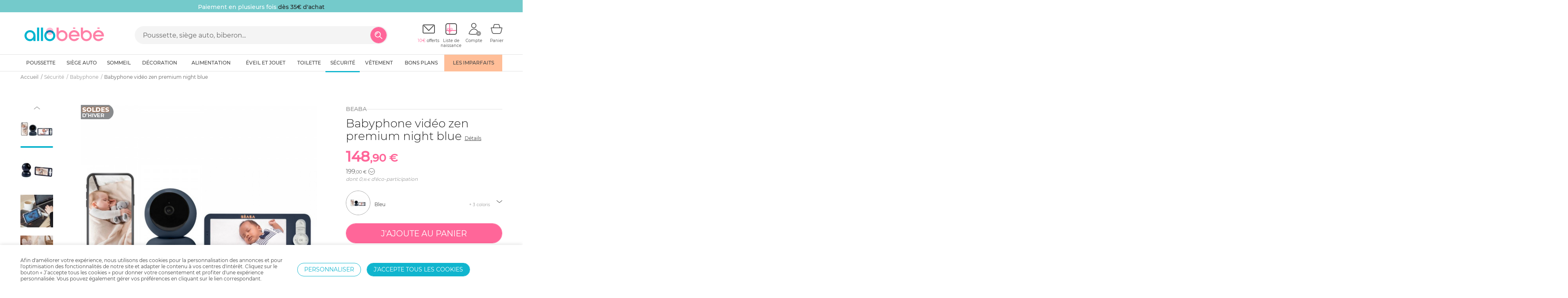

--- FILE ---
content_type: text/html; charset=UTF-8
request_url: https://www.allobebe.fr/babyphone-video-zen-premium-night-blue-aBB072203532.html
body_size: 16832
content:
<!DOCTYPE html><html class="no-touch" xml:lang="fr-FR" lang="fr-FR"><head> <script>dataLayer = window.dataLayer || [];</script> <script src="https://www.allobebe.fr/util/js/gtm_ecommerce.js?date=1608200431" type="text/javascript"></script> <script type="text/javascript" src="https://assets.oney.io/build/loader.min.js"></script> <link rel="preload" href="https://www.allobebe.fr/util/css/fonts/Montserrat-Bold.ttf?-tcjbb9" as="font" crossorigin> <link rel="preload" href="https://www.allobebe.fr/util/css/fonts/Montserrat-Light.ttf?-tcjbb9" as="font" crossorigin> <link rel="preload" href="https://www.allobebe.fr/util/css/fonts/Montserrat-Medium.ttf?-tcjbb9" as="font" crossorigin> <link rel="preload" href="https://www.allobebe.fr/util/css/fonts/Montserrat-Regular.ttf?-tcjbb9" as="font" crossorigin> <link rel="preload" href="https://www.allobebe.fr/util/css/fonts/icomoon.woff?-tcjbb9&date=1623160029" as="font" crossorigin> <script async data-environment="playground" src="https://js.klarna.com/web-sdk/v1/klarna.js" data-client-id="klarna_live_client_aiotTjNobVJ5JUxlUGFrWnN4TSlKb3o5JEtFTUpraDYsMjc5MGExZjktM2ZkZC00YmRhLThkMDUtZDRkZTdjNmFiYTk3LDEsUSt2cnkvNG1MS2gyc1dKQS9rclNvMWMyVEQzdHYvd1R2NERoOEZQZUFlcz0"></script> <script type="text/javascript" data-js="no"> window.addEventListener('DOMContentLoaded',function () { dataLayerContentDimensions({"pageCategory":"Fiche Produit","page_cat1":"S\u00e9curit\u00e9","page_cat2":"Babyphone","page_cat3":"","page_env":"prod"}); }); </script> <!-- Google Tag Manager --> <script>(function(w,d,s,l,i){w[l]=w[l]||[];w[l].push({'gtm.start': new Date().getTime(),event:'gtm.js'});var f=d.getElementsByTagName(s)[0], j=d.createElement(s),dl=l!='dataLayer'?'&l='+l:'';j.async=true;j.src= 'https://www.googletagmanager.com/gtm.js?id='+i+dl;f.parentNode.insertBefore(j,f); })(window,document,'script','dataLayer','GTM-MDTRW33');</script> <!-- End Google Tag Manager --> <script> (function(a,s,y,n,c,h,i,d,e){s.className+=' '+y; h.end=i=function(){s.className=s.className.replace(RegExp(' ?'+y),'')}; (a[n]=a[n]||[]).hide=h;setTimeout(function(){i();h.end=null},c); })(window,document.documentElement,'async-hide','dataLayer',4000,{'GTM-MDTRW33':true}); </script> <!-- Easyence --> <script> dataLayer.push({ event: "EasyenceTrigger" }); </script> <meta http-equiv="content-type" content="text/html; charset=UTF-8"> <title>Babyphone vidéo zen premium night blue de Beaba sur allobébé</title> <meta name="viewport" content="width=device-width, initial-scale=1.0, user-scalable=yes"> <meta name="referrer" content="always"> <meta name="description" content="Vite ! Achetez votre Babyphone vidéo zen premium night blue de Beaba en promotion à seulement 149€, profitez de -25% chez allobébé, n°1 de la puériculture en ligne. Économies garanties. Livraison rapide et gratuite. Paiement en plusieurs fois sans frais."> <meta name="verify-v1" content="2SEBlWWBh4raIZ7nnqQEO4Hpo3tBLyZlLuC+Zdgexvk="> <meta name="google-site-verification" content="VfY4kuLZSB997HPeBuYYhSQF_ZNxG-FzF88IgNvMhnA" /> <link rel="preload" href="https://www.allobebe.fr/util/css/style.php?bootstrap=1&1735296507" as="style"> <link rel="stylesheet" media="all" href="https://www.allobebe.fr/util/css/style.php?bootstrap=1&1735296507"><link rel="preload" href="https://www.allobebe.fr/util/css/style.php?1735296510" as="style"> <link rel="stylesheet" id="stylephp" media="all" href="https://www.allobebe.fr/util/css/style.php?1735296510"><link rel="preload" href="https://www.allobebe.fr/util/css/style.php?css=product&1735296519" as="style"> <link rel="stylesheet" media="all" href="https://www.allobebe.fr/util/css/style.php?css=product&1735296519"> <meta http-equiv="Cache-Control" content="no-store"> <meta http-equiv="Expires" content="Mon, 19 Jan 2026 23:00:01 GMT"> <meta http-equiv="Pragma" content="no-cache"> <link rel="canonical" href="https://www.allobebe.fr/babyphone-video-zen-premium-G9491-1.html"> <script> var cloudmedia ="action=product&product=BB072203532"; </script> <meta property="og:type" content="product.item"><meta property="og:title" content="Babyphone vidéo zen premium night blue"><meta name="twitter:title" content="Babyphone vidéo zen premium night blue"><meta property="og:description" content="Babyphone vidéo zen premium night blueL'écoute bébé 2 en 1 vidéo et application dédiée de Beaba dispose d'une caméra grand angle avec rotation à 360° et vision nocturne infra-rouge pour une excellente vision de jour comme de nuit. De plus grâce à sa fonction VOX l'alarme se déclenche dès les premiers pleurs de bébé.Caractéristiques du babyphone vidéo :Application mobile dédiée (téléphones IOS et Android).Ecran simple et intuitif : HD 720p apporte un confort d'image d'excellente qualitéPortée jusqu'à 300 mètres.Nombreuses fonctions: talkie-walkie thermomètre alarme zoom x4 et 3 berceuses.Dimensions de l'écran: L 15 5 x l 8 x H 1 5 cm.Dimensions de la caméra: L 8 x l 8 x H 13 cm"><meta name="twitter:description" content=""><meta property="og:url" content="https://www.allobebe.fr/babyphone-video-zen-premium-night-blue-aBB072203532.html"><meta property="og:image" content="https://www.centraledesmultiples.com/img_product/b/b/1000/bb072203532.jpg"><meta name="twitter:image" content="https://www.centraledesmultiples.com/img_product/b/b/1000/bb072203532.jpg"><meta name="twitter:card" content="summary"><meta property="product:brand" content="Beaba"><meta property="product:availability" content="in stock"><meta property="product:price:amount" content="148.90"><meta property="product:price:currency" content="EUR"><meta property="product:retailer_item_id" content="BB072203532"><meta property="product:condition" content="new"><meta property="product:category" content="541"> <meta property="fb:app_id" content="1553546137992327"/> <meta property="og:site_name" content="allobébé"/> <meta name="twitter:site" content="@Allobebe"/> <meta name="twitter:creator" content="@Allobebe"/> <link rel="apple-touch-icon" sizes="180x180" href="/img/favicon/apple-touch-icon.png?v=7k4bg6Bxyz"> <link rel="icon" type="image/png" sizes="32x32" href="/img/favicon/favicon-32x32.png?v=7k4bg6Bxyz"> <link rel="icon" type="image/png" sizes="16x16" href="/img/favicon/favicon-16x16.png?v=7k4bg6Bxyz"> <link rel="manifest" href="/img/favicon/site.webmanifest?v=7k4bg6Bxyz"> <link rel="mask-icon" href="/img/favicon/safari-pinned-tab.svg?v=7k4bg6Bxyz" color="#10b5ce"> <link rel="shortcut icon" href="/img/favicon/favicon.ico?v=7k4bg6Bxyz"> <meta name="apple-mobile-web-app-title" content="allobébé"> <meta name="application-name" content="allobébé"> <meta name="msapplication-TileColor" content="#10b5ce"> <meta name="theme-color" content="#ffffff"> <!--[if lt IE 9]><script type="text/javascript" data-js="no">document.location.href="navigateur-obsolete.php";</script><![endif]--> <!-- Facebook Pixel Code --> <script>dataLayer.push({ event: "FbPixelTrigger" });</script> <script>dataLayer.push({ event: "FbPixelNoScriptTrigger", fb_no_script: "&amp;ev=PageView" });</script> <!-- End Facebook Pixel Code --> <!-- Facebook Pixel Code --> <!-- <script> !function(f,b,e,v,n,t,s){if(f.fbq)return;n=f.fbq=function(){n.callMethod? n.callMethod.apply(n,arguments):n.queue.push(arguments)};if(!f._fbq)f._fbq=n; n.push=n;n.loaded=!0;n.version='2.0';n.queue=[];t=b.createElement(e);t.async=!0; t.src=v;s=b.getElementsByTagName(e)[0];s.parentNode.insertBefore(t,s)}(window, document,'script','//connect.facebook.net/en_US/fbevents.js'); fbq('init', '896784210497613'); fbq('track', "PageView"); dataLayer.push({ event: "FbPixelTrigger" }); </script> <noscript><img height="1" width="1" style="display:none" src="https://www.facebook.com/tr?id=896784210497613dataLayer.push({ event: "FbPixelNoScriptTrigger", fb_no_script: "&amp;ev=PageView" });&amp;noscript=1" /></noscript> --> <!-- End Facebook Pixel Code --> <script type="text/javascript"> </script> </head> <body class="full-width product cache logout" data-product-category= "Sécurité | Babyphone" data-product-list= "Sécurité | Babyphone" > <!-- Google Tag Manager (noscript) --> <noscript><iframe src="https://www.googletagmanager.com/ns.html?id=GTM-MDTRW33" height="0" width="0" style="display:none;visibility:hidden"></iframe></noscript> <!-- End Google Tag Manager (noscript) --> <div id="overlay"><div></div></div> <div id="amazon-root"></div> <script></script> <!--HEADER--><header class="container-fluid bgfff p0 posr" id="header"> <!--MARKETING <div class="container marketing"> <div class="col-xx-12 marketWrapper"> <div class="row"> <div class="col-xx-6 col-sm-4 blockShipping pl0"> <div class="marketingContent"> <span class="marketingLogo fi-shipping-express"></span> <span class="marketingText ff2">Livraison &amp; retours gratuits</span> </div> </div> <div class="col-xx-6 col-sm-4 blockTips"> <div class="marketingContent"> <span class="marketingLogo fi-payment-card"></span> <span class="marketingText ff2">Paiement en plusieurs fois <span class="hidden-before-md">&nbsp;sans frais</span> </span> </div> </div> <div class="col-sm-4 hidden-before-sm blockLike pr0"> <div class="marketingContent fr"> <span class="marketingLogo fi-favourite"></span> <span class="marketingText ff2">2 millions de parents comblés</span> </div> </div> </div> </div> </div> --> <!--BANNERS--> <div class="container-fluid headerBanTop bgfff p0 posr"> <div style="display: flex" id="bandeauCarousel"> <div class="headerBan" style="min-width: 100%"><a class="jsBanTop bdt-top bdt-top-mobile tac eventga" style="background:#74cacb;" data-ga1="Header" data-ga2="Clic" data-ga3="Banner Top mobile" href="https://www.allobebe.fr/"><span class="jsBanTopText bdt-text-xx" style="color: #FFFFFF"> <p style="text-align:center;width: 100%;padding-top: 5px;"><span class= "fz14" ><b>Livraison OFFERTE<font color="#222222"> dès 59,90 € d'achat</font></b></p></span></span></a><a class="jsBanTop bdt-top bdt-top-tablet tac eventga" style="background:#74cacb;" data-ga1="Header" data-ga2="Clic" data-ga3="Banner Top tablet" href="https://www.allobebe.fr/"><span class="jsBanTopText bdt-text-tablet" style="color: #FFFFFF"> <p style="text-align:center;width: 100%;padding-top: 5px;"><span class= "fz14" ><b>Livraison OFFERTE<font color="#222222"> dès 59,90 € d'achat</font></b></p></span></span></a><a class="jsBanTop bdt-top bdt-top-desktop tac eventga" style="background:#74cacb;" data-ga1="Header" data-ga2="Clic" data-ga3="Banner Top desktop" href="https://www.allobebe.fr/"><span class="jsBanTopText bdt-text-dekstop" style="color: #FFFFFF"> <p style="text-align:center;width: 100%;padding-top: 5px;"><span class= "fz14" ><b>Livraison OFFERTE<font color="#222222"> dès 59,90 € d'achat</font></b></p></span></span></a></div><div class="headerBan" style="min-width: 100%"><a class="jsBanTop bdt-top bdt-top-mobile tac eventga" style="background:#74cacb;" data-ga1="Header" data-ga2="Clic" data-ga3="Banner Top mobile" href="https://www.allobebe.fr/"><span class="jsBanTopText bdt-text-xx" style="color: #FFFFFF"> <p style="text-align:center;width: 100%;padding-top: 5px;"><span class= "fz14" ><b>Paiement en plusieurs fois<font color="#222222"> dès 35€ d'achat</font></b></p></span></span></a><a class="jsBanTop bdt-top bdt-top-tablet tac eventga" style="background:#74cacb;" data-ga1="Header" data-ga2="Clic" data-ga3="Banner Top tablet" href="https://www.allobebe.fr/"><span class="jsBanTopText bdt-text-tablet" style="color: #FFFFFF"> <p style="text-align:center;width: 100%;padding-top: 5px;"><span class= "fz14" ><b>Paiement en plusieurs fois<font color="#222222"> dès 35€ d'achat</font></b></p></span></span></a><a class="jsBanTop bdt-top bdt-top-desktop tac eventga" style="background:#74cacb;" data-ga1="Header" data-ga2="Clic" data-ga3="Banner Top desktop" href="https://www.allobebe.fr/"><span class="jsBanTopText bdt-text-dekstop" style="color: #FFFFFF"> <p style="text-align:center;width: 100%;padding-top: 5px;"><span class= "fz14" ><b>Paiement en plusieurs fois<font color="#222222"> dès 35€ d'achat</font></b></p></span></span></a></div><div class="headerBan" style="min-width: 100%"><a class="jsBanTop bdt-top bdt-top-mobile tac eventga" style="background:#74cacb;" data-ga1="Header" data-ga2="Clic" data-ga3="Banner Top mobile" href="https://www.allobebe.fr/"><span class="jsBanTopText bdt-text-xx" style="color: #FFFFFF"> <p style="text-align:center;width: 100%;padding-top: 5px;"><span class= "fz14" ><b>10 € offerts<font color="#222222"> sur votre première commande</font></b></p></span></span></a><a class="jsBanTop bdt-top bdt-top-tablet tac eventga" style="background:#74cacb;" data-ga1="Header" data-ga2="Clic" data-ga3="Banner Top tablet" href="https://www.allobebe.fr/"><span class="jsBanTopText bdt-text-tablet" style="color: #FFFFFF"> <p style="text-align:center;width: 100%;padding-top: 5px;"><span class= "fz14" ><b>10 € offerts<font color="#222222"> sur votre première commande</font></b></p></span></span></a><a class="jsBanTop bdt-top bdt-top-desktop tac eventga" style="background:#74cacb;" data-ga1="Header" data-ga2="Clic" data-ga3="Banner Top desktop" href="https://www.allobebe.fr/"><span class="jsBanTopText bdt-text-dekstop" style="color: #FFFFFF"> <p style="text-align:center;width: 100%;padding-top: 5px;"><span class= "fz14" ><b>10 € offerts<font color="#222222"> sur votre première commande</font></b></p></span></span></a></div> </div> </div> <script> document.addEventListener("DOMContentLoaded", () => { const container = document.querySelector("#bandeauCarousel"); if (container === null) { return false; } const items = container.querySelectorAll(".headerBan"); const totalItems = items.length; let currentIndex = 0; if (totalItems > 1) { container.appendChild(items[0].cloneNode(true)); function slideRight() { currentIndex++; container.style.transition = "transform 0.5s ease-in-out"; container.style.transform = `translateX(-${currentIndex * 100}%)`; if (currentIndex === totalItems) { setTimeout(() => { container.style.transition = "none"; container.style.transform = "translateX(0)"; currentIndex = 0; }, 500); } } setInterval(slideRight, 5000); } }); </script> <div class="oh"> <!--LINKS ADD TO NAV IN SMARTPHONE--> <ul class="linkTop dn"> <li class="linkTopNews hidden-after-sm"> <span class="CRYPTEDLINK68747470733a2f2f7777772e616c6c6f626562652e66722f6e6f75766561757465732d4e312d312e68746d6c"> <span> <!--<i class="fi-icon fi-news hidden-after-sm"></i>--> nouveautés </span> </span> </li> <li class="hidden-after-sm"> <a class="navUserBtWishlist" href="https://www.allobebe.fr/liste-de-naissance.html"> <div class="navUserBtIcon"> <!--<i class="fi-icon fi-born-list-container hidden-after-sm dib posr"> <i class="fi-icon fi-born-list-node c3 posa"></i>--> Liste de naissance </div> </a> </li> <li class="hidden-after-sm"> <a class="navBrands" href="https://www.allobebe.fr/nos-marques.html"> <span > <!--<i class="fi-icon fi-brand hidden-after-sm"></i>--> marques </span> </a> </li> </ul> <div class="col-xx-12 headerWrapper p0"> <!--NAVMOBILE--> <div class="col-xx-2 col-sm-3 navMobile navUserBt hidden-after-sm pt1"> <a class="navBt navUserBtLink tal" id="mainMenu" href="javascript:void(0);"> <i class="fi-icon fi-menu" aria-hidden="true"></i></a> </div> <div class="col-xx-4 cartHeaderShowHide navCart pt1 tac"> </div> <!--LOGO--> <div class="col-xx-6 col-md-3 logoWrapper"> <a class="logoLink db m0a" href="https://www.allobebe.fr/"> <img class="img-responsive logo m0a" src="https://www.allobebe.fr/img/allobebe_logo.svg" alt="allobébé - logo"></a> </div> <!--USERS NAVIGATION--> <div class="col-xx-4 col-sm-3 col-md-push-6 navUser pl0"> <div class="col-lg-9 col-lg-offset-2 pr0"> <ul class="same-height-middle lisn mb0 p0"> <!--NEWSLETTER--> <li class="navUserBt hidden-before-md posr"> <a class="navUserBtLink hoverAlpha" id="jsNewsletterLink" href="#"> <div class="navUserBtIcon"> <i class="fi-icon fi-newsletter" aria-hidden="true"></i> </div> <span class="navUserBtTxt"> <span class="c3">10€</span> offerts </span> </a> <div class="newsletterFormWrapper cd-panel--from-right js-cd-panel-main cd-panel" id="jsNewsletterFom"> <div class="cd-panel__header"> <div class="cd-panel-title p2"><div>INSCRIPTION NEWSLETTER</div></div> <a class="cd-panel__close js-cd-close posa" href="#0"><i class="fi fi-cross fzrem28"></i></a> </div> <div class="cd-panel__container"> <div class="col-xx-12 cd-panel__content"> <p>Offre de bienvenue : <br> <span class="cg2"> <span class="ff2">10€ offerts</span> sur votre prochaine commande </span> </p> <form action="https://www.allobebe.fr/newsletter.html" class="withGrecaptcha toValidate" id="jsNavUserNewsletter" method="POST" name="news_registration" data-active="false"> <input type="hidden" name="cas" value="newsletter_valid_form"> <input type="hidden" name="origin" value="abb"> <input type="hidden" name="collect_mode" value="site"> <div class="input-group input-group-bd" id="input_newsletter"> <input type="email" class="form-control" id="newsInput" name="email" placeholder="Votre email" autocomplete="off" data-rule-required="true"> <div class="input-group-btn"> <button class="btn btn-c3 btn-square eventga" id="bt_news_footer" data-ga1="Inscription newsletter" data-ga2="Click" data-ga3="header">Ok</button> </div> </div> </form> </div> </div> </div> </li> <!--WISHLIST--> <li class="navUserBt hidden-before-md"> <span class="CRYPTEDLINK68747470733a2f2f7777772e616c6c6f626562652e66722f6c697374652d64652d6e61697373616e63652e68746d6c navUserBtWishlist navUserBtLink hoverAlpha"> <div class="navUserBtIcon"> <i class="fi-icon fi-born-list-container posr" aria-hidden="true"> <i class="fi-icon fi-born-list-node c3 posa"></i> </i> </div> <span class="navUserBtTxt"> Liste de<br> <span>naissance</span> <span class="wishlistNb dn"></span> </span> </span> </li> <!--ACCOUNT--> <li class="navUserBt"> <a class="jsLoginBt active navUserBtAccount navUserBtLink hoverAlpha"> <div class="navUserBtIcon"> <i class="fi-icon fi-account posr dib" aria-hidden="true"> <span class="navUserBtIconBadge"> <i class="fi-icon fi-cross cfff posa"></i> </span> </i> </div> <span class="navUserBtTxt hidden-before-md">Compte</span> </a> </li> <!--CART--> <li class="navUserBt posr"> <span class="CRYPTEDLINK68747470733a2f2f7777772e616c6c6f626562652e66722f70616e6965722e68746d6c navUserBtCart navUserBtLink hoverAlpha"> <div class="navUserBtIcon"> <i class="fi-icon fi-cart posr dib" aria-hidden="true"> <div class="cartNbWrapper dn"><span class="cartNb cfff ff1 fzrem9"></span></div> </i> </div> <span class="navUserBtTxt hidden-before-md">Panier</span> </span> </li> </ul> </div> </div> <!--SEARCH--> <div class="col-xx-12 col-md-6 col-md-pull-3 searchBlock"> <div class="search-bar mt1"> <form id="searchForm" action="https://www.allobebe.fr/search.html" method="GET" name="search_word_inc" enctype="application/x-www-form-urlencoded"> <div class="input-group btnInsideInput bgg5"> <input type="text" class="form-control" id="query" name="query" placeholder="Poussette, siège auto, biberon..." autocomplete="off" required> <input type="hidden" id='ff_channel_search'> <input type="hidden" id='price_sort' value="asc2"> <div class="input-group-btn"> <button class="btn btn-sm btn-c3 btn-icon searchBt" type="submit"> <i class="fi fi-search fzrem22" aria-hidden="true"></i> </button> </div> </div> </form></div> </div> </div> <div class="container suggestLayer p0" id="suggestLayer"></div> </div> <!--NAVIGATION--> <div class="navBigWrapper cd-panel--from-left js-cd-panel-main"> <div> <div class="navBig hideShow" id="mainMenuHideShow"> <div class="cd-panel__header"> <div class="cd-panel-title"> <div>Menu</div> <a class="cd-panel__close js-cd-close posa" href="#0"><i class="fi fi-cross fzrem28"></i></a> </div> </div> <div class="cd-panel__container"> <div class="col-xx-12 cd-panel__content p0"> <ul class="level0 ul_cat_4 list-unstyled h100 p0 w100 m0a"> <li class="cat_3" id="cat_3"> <a href="https://www.allobebe.fr/poussette-C3-1.html" class="eventga" data-ga1="Arborescence" data-ga2="Clic" data-ga3="Poussette"> <span data-origin="Poussette">Poussette</span> </a> <i class="fi-chevron-bottom detailCat hidden-after-sm" style=""></i> </li> <li class="cat_5" id="cat_5"> <a href="https://www.allobebe.fr/siege-auto-C5-1.html" class="eventga" data-ga1="Arborescence" data-ga2="Clic" data-ga3="Si&egrave;ge auto"> <span data-origin="Siège auto">Siège auto</span> </a> <i class="fi-chevron-bottom detailCat hidden-after-sm" style=""></i> </li> <li class="cat_6" id="cat_6"> <a href="https://www.allobebe.fr/sommeil-C6-1.html" class="eventga" data-ga1="Arborescence" data-ga2="Clic" data-ga3="Sommeil"> <span data-origin="Sommeil">Sommeil</span> </a> <i class="fi-chevron-bottom detailCat hidden-after-sm" style=""></i> </li> <li class="cat_403" id="cat_403"> <a href="https://www.allobebe.fr/decoration-C403-1.html" class="eventga" data-ga1="Arborescence" data-ga2="Clic" data-ga3="D&eacute;coration"> <span data-origin="Décoration">Décoration</span> </a> <i class="fi-chevron-bottom detailCat hidden-after-sm" style=""></i> </li> <li class="cat_1" id="cat_1"> <a href="https://www.allobebe.fr/alimentation-C1-1.html" class="eventga" data-ga1="Arborescence" data-ga2="Clic" data-ga3="Alimentation"> <span data-origin="Alimentation">Alimentation</span> </a> <i class="fi-chevron-bottom detailCat hidden-after-sm" style=""></i> </li> <li class="cat_2" id="cat_2"> <a href="https://www.allobebe.fr/eveil-et-jouet-C2-1.html" class="eventga" data-ga1="Arborescence" data-ga2="Clic" data-ga3="&Eacute;veil et jouet"> <span data-origin="Éveil et jouet">Éveil et jouet</span> </a> <i class="fi-chevron-bottom detailCat hidden-after-sm" style=""></i> </li> <li class="cat_7" id="cat_7"> <a href="https://www.allobebe.fr/toilette-C7-1.html" class="eventga" data-ga1="Arborescence" data-ga2="Clic" data-ga3="Toilette"> <span data-origin="Toilette">Toilette</span> </a> <i class="fi-chevron-bottom detailCat hidden-after-sm" style=""></i> </li> <li class="cat_4 current" id="cat_4"> <a href="https://www.allobebe.fr/securite-C4-1.html" class="eventga" data-ga1="Arborescence" data-ga2="Clic" data-ga3="S&eacute;curit&eacute;"> <span data-origin="Sécurité">Sécurité</span> </a> <i class="fi-chevron-bottom detailCat hidden-after-sm" style=""></i> <div class="navBigUnder w100"> <div class="container navBigUnderContent p0"> <div class="JSnavOverlay pb1 pt2"> <div class="row-height"> <div class="col-md-9 col-height col-top nav_col pr0-sm-max"> <div class="col-md-4 pr0-sm-max"> <ul class="level1"> <li class="cat_35" id="cat_35"> <a href="https://www.allobebe.fr/parc-bebe-C35-1.html" class="eventga" data-ga1="Arborescence" data-ga2="Clic" data-ga3="S&eacute;curit&eacute;|Parc b&eacute;b&eacute;"> <span data-origin="Parc bébé">Parc bébé</span> </a> </li> <li class="cat_36" id="cat_36"> <a href="https://www.allobebe.fr/tapis-de-parc-C36-1.html" class="eventga" data-ga1="Arborescence" data-ga2="Clic" data-ga3="S&eacute;curit&eacute;|Tapis de parc"> <span data-origin="Tapis de parc">Tapis de parc</span> </a> </li> <li class="cat_37" id="cat_37"> <a href="https://www.allobebe.fr/tour-de-parc-C37-1.html" class="eventga" data-ga1="Arborescence" data-ga2="Clic" data-ga3="S&eacute;curit&eacute;|Tour de parc"> <span data-origin="Tour de parc">Tour de parc</span> </a> </li> </ul> </div> <div class="col-md-4 pr0-sm-max"> <ul class="level1"> <li class="cat_65" id="cat_65"> <a href="https://www.allobebe.fr/barriere-de-securite-C65-1.html" class="eventga" data-ga1="Arborescence" data-ga2="Clic" data-ga3="S&eacute;curit&eacute;|Barri&egrave;re de s&eacute;curit&eacute;"> <span data-origin="Barrière de sécurité">Barrière de sécurité</span> </a> </li> <li class="cat_64" id="cat_64"> <a href="https://www.allobebe.fr/babyphone-C64-1.html" class="eventga" data-ga1="Arborescence" data-ga2="Clic" data-ga3="S&eacute;curit&eacute;|Babyphone"> <span data-origin="Babyphone">Babyphone</span> </a> </li> <li class="cat_442" id="cat_442"> <a href="https://www.allobebe.fr/tour-dobservation-C442-1.html" class="eventga" data-ga1="Arborescence" data-ga2="Clic" data-ga3="S&eacute;curit&eacute;|Tour d'observation"> <span data-origin="Tour d'observation">Tour d'observation</span> </a> </li> </ul> </div> <div class="col-md-4 pr0-sm-max"> <ul class="level1"> <li class="cat_66" id="cat_66"> <a href="https://www.allobebe.fr/securite-maison-C66-1.html" class="eventga" data-ga1="Arborescence" data-ga2="Clic" data-ga3="S&eacute;curit&eacute;|S&eacute;curit&eacute; Maison"> <span data-origin="Sécurité Maison">Sécurité Maison</span> </a> </li> <li class="cat_68" id="cat_68"> <a href="https://www.allobebe.fr/securite-exterieure-C68-1.html" class="eventga" data-ga1="Arborescence" data-ga2="Clic" data-ga3="S&eacute;curit&eacute;|S&eacute;curit&eacute; ext&eacute;rieure"> <span data-origin="Sécurité extérieure">Sécurité extérieure</span> </a> </li> <li class="cat_67" id="cat_67"> <a href="https://www.allobebe.fr/securite-baignade-C67-1.html" class="eventga" data-ga1="Arborescence" data-ga2="Clic" data-ga3="S&eacute;curit&eacute;|S&eacute;curit&eacute; baignade"> <span data-origin="Sécurité baignade">Sécurité baignade</span> </a> </li> </ul> <ul class="level1 statusLink"> <li class="statusLinkPromotions"> <span class="CRYPTEDLINK68747470733a2f2f7777772e616c6c6f626562652e66722f70726f6d6f74696f6e732d73656375726974652d433453312d312e68746d6c eventga" data-ga1="Arborescence" data-ga2="Clic" data-ga3="S&eacute;curit&eacute;|Promotions"> Promotions</span></li> <li class="statusLinkSoldes"> <span class="CRYPTEDLINK68747470733a2f2f7777772e616c6c6f626562652e66722f736f6c6465732d73656375726974652d433453322d312e68746d6c eventga" data-ga1="Arborescence" data-ga2="Clic" data-ga3="S&eacute;curit&eacute;|Soldes"> Soldes</span></li> <li class="statusLinkOutlet"> <span class="CRYPTEDLINK68747470733a2f2f7777772e616c6c6f626562652e66722f6f75746c65742d73656375726974652d433453332d312e68746d6c eventga" data-ga1="Arborescence" data-ga2="Clic" data-ga3="S&eacute;curit&eacute;|Outlet"> Outlet</span></li> <li class="itemNavNews"> <span class="CRYPTEDLINK68747470733a2f2f7777772e616c6c6f626562652e66722f6e6f75766561757465732d73656375726974652d43344e312d312e68746d6c eventga" data-ga1="Arborescence" data-ga2="Clic" data-ga3="S&eacute;curit&eacute;|Nouveaut&eacute;s"> Nouveautés</span></li> </ul> </div><!--fermeture dernière colonne de catégories--> </div> <!--. col-md-9--> <div class="col-md-3 col-height col-top nav_last_col"> <div class="row"> <div class="col-xx-12 p0"> <ul> <li> <span class="CRYPTEDLINK68747470733a2f2f7777772e616c6c6f626562652e66722f62656162612d4d32372d312e68746d6c blank eventga" data-ga1="Arborescence" data-ga2="Clic" data-ga3="S&eacute;curit&eacute;|TG"> <img class="img-responsive unveil" data-src="https://www.allobebe.fr/img/pub/pubmenu_2597.jpg?1767798479"> </span> </li> </ul> </div> </div> </div> </div> <!--. row-height--> </div> <!--. JSnavOverlay--> </div> <!--. navBigUnderContent--> </div> <!--. navBigUnder--> </li> <li class="cat_8" id="cat_8"> <a href="https://www.allobebe.fr/vetement-C8-1.html" class="eventga" data-ga1="Arborescence" data-ga2="Clic" data-ga3="V&ecirc;tement"> <span data-origin="Vêtement">Vêtement</span> </a> <i class="fi-chevron-bottom detailCat hidden-after-sm" style=""></i> </li> <li class="goodTips"> <span class="CRYPTEDLINK68747470733a2f2f7777772e616c6c6f626562652e66722f626f6e732d706c616e732d616c6c6f626562652e68746d6c eventga" data-ga1="Arborescence" data-ga2="Clic" data-ga3="Bons Plans"> <span>BONS PLANS</span> </span> </li> <li class="advice custom_cat" style="background-color:#ffbe98"> <a href="https://www.allobebe.fr/les-imparfaits-a-petits-prix-O4086-1.html" class="eventga" style="background:none !important" data-ga1="Arborescence" data-ga2="Clic" data-ga3="Les imparfaits"><span class="cfff" style="color:#444444">Les imparfaits</span></a> </li> </ul> </div> </div></div> </div> </div></header> <div class="container-fluid posr p0" id="main-content"> <div class="row row-no-gutters"> <section id="main" itemscope itemtype="https://schema.org/WebPage"> <div class="row row-no-gutter"> <section class="col-xx-12"> <div class="container mb2"> <div class="itemScroll-sm-max"> <div> <div class="breadcrumbs count4" itemscope itemtype="https://schema.org/BreadcrumbList"><span itemprop="itemListElement" itemscope itemtype="https://schema.org/ListItem"> <a itemprop="item" class="home" href="https://www.allobebe.fr/"> <span itemprop="name">Accueil</span> </a><meta itemprop="position" content="1" /></span><span itemprop="itemListElement" itemscope itemtype="https://schema.org/ListItem"> <a href="https://www.allobebe.fr/securite-C4-1.html" itemprop="item"><span itemprop="name">Sécurité </span></a> <meta itemprop="position" content="2" /> </span><span itemprop="itemListElement" itemscope itemtype="https://schema.org/ListItem"> <a href="https://www.allobebe.fr/babyphone-C64-1.html" class="breadcrumbsLast" itemprop="item"><span itemprop="name">Babyphone </span></a> <meta itemprop="position" content="3" /> </span> <span itemprop="itemListElement" itemscope itemtype="https://schema.org/ListItem"> <a href="javascript:void(0);" class="current" itemprop="name" itemprop="item"><span itemprop="name">Babyphone vidéo zen premium night blue</span></a> <meta itemprop="position" content="4" /> </span></div> </div> </div> </div> </section> <div class="container dn"> <div class="row"> <section class="offerBanner mb1"> <picture> <source srcset="" media="(min-width: 720px)"> <img class="img-responsive unveil m0a" data-src="" alt=" "> </picture> </section> </div> </div> <div class="col-xx-12 productItemscope"> <div class="productContainer"> <div class="row"> <div class="container pt3"> <article class="col-xx-12 jsSKU pl0-sm-max pr0-sm-max" id="BB072203532" data-range-color-id="9491" data-id-product="BB072203532" data-name-product="Babyphone vidéo zen premium night blue" data-brand-product="Beaba" data-variant-product="false" data-price-product="148.89996" data-age-product="nr" data-brandType-product="neutre" data-stockType-product="Best Seller" data-rating-product="0" data-numberRate-product="0" data-competitionPosition-product="2" data-margin-product="7" data-color-product="Bleu" > <div class="row"> <section class="productViewWrapper"> <div class="productView"> <div class="photoswipe-wrapper"> <div class="carousel carouselitem-count9" id="carousel-product" data-ride="carousel" data-interval="false"> <figure class="carousel-inner gallery m0a oh" role="listbox"> <div class="productPennants posa"> <span class="productPennant offerImg offer_4539 clb fl"><img src="https://www.allobebe.fr/img/offer/grande_4539.png?1767691971" alt="Soldes Hiver 2026"></span> </div> <div class="item photoswipe-item tac w100 index0 active"> <a class="db" data-size="1000x1000" href="https://www.centraledesmultiples.com/img_product/b/b/1000/bb072203532.jpg"> <img class="img-responsive unveil m0a" data-srcbig="https://www.centraledesmultiples.com/img_product/b/b/1000/bb072203532.jpg" data-src="https://www.centraledesmultiples.com/img_product/b/b/600/bb072203532.jpg" alt="Babyphone vidéo zen premium night blue Beaba"> </a> </div> <div class="item photoswipe-item tac w100 index1"> <a class="db" data-size="1000x1000" href="https://www.centraledesmultiples.com/img_product/b/b/1000/bb072203532_1.jpg"> <img class="img-responsive unveil m0a" data-srcbig="https://www.centraledesmultiples.com/img_product/b/b/1000/bb072203532_1.jpg" data-src="https://www.centraledesmultiples.com/img_product/b/b/600/bb072203532_1.jpg" alt="Babyphone vidéo zen premium night blue Beaba"> </a> </div> <div class="item photoswipe-item tac w100 index2"> <a class="db" data-size="1000x1000" href="https://www.centraledesmultiples.com/img_product/b/b/1000/bb072203532_2.jpg"> <img class="img-responsive unveil m0a" data-srcbig="https://www.centraledesmultiples.com/img_product/b/b/1000/bb072203532_2.jpg" data-src="https://www.centraledesmultiples.com/img_product/b/b/600/bb072203532_2.jpg" alt="Babyphone vidéo zen premium night blue Beaba"> </a> </div> <div class="item photoswipe-item tac w100 index3"> <a class="db" data-size="1000x1000" href="https://www.centraledesmultiples.com/img_product/b/b/1000/bb072203532_3.jpg"> <img class="img-responsive unveil m0a" data-srcbig="https://www.centraledesmultiples.com/img_product/b/b/1000/bb072203532_3.jpg" data-src="https://www.centraledesmultiples.com/img_product/b/b/600/bb072203532_3.jpg" alt="Babyphone vidéo zen premium night blue Beaba"> </a> </div> <div class="item photoswipe-item tac w100 index4"> <a class="db" data-size="1000x1000" href="https://www.centraledesmultiples.com/img_product/b/b/1000/bb072203532_4.jpg"> <img class="img-responsive unveil m0a" data-srcbig="https://www.centraledesmultiples.com/img_product/b/b/1000/bb072203532_4.jpg" data-src="https://www.centraledesmultiples.com/img_product/b/b/600/bb072203532_4.jpg" alt="Babyphone vidéo zen premium night blue Beaba"> </a> </div> <div class="item photoswipe-item tac w100 index5"> <a class="db" data-size="1000x1000" href="https://www.centraledesmultiples.com/img_product/b/b/1000/bb072203532_5.jpg"> <img class="img-responsive unveil m0a" data-srcbig="https://www.centraledesmultiples.com/img_product/b/b/1000/bb072203532_5.jpg" data-src="https://www.centraledesmultiples.com/img_product/b/b/600/bb072203532_5.jpg" alt="Babyphone vidéo zen premium night blue Beaba"> </a> </div> <div class="item photoswipe-item tac w100 index6"> <a class="db" data-size="1000x1000" href="https://www.centraledesmultiples.com/img_product/b/b/1000/bb072203532_6.jpg"> <img class="img-responsive unveil m0a" data-srcbig="https://www.centraledesmultiples.com/img_product/b/b/1000/bb072203532_6.jpg" data-src="https://www.centraledesmultiples.com/img_product/b/b/600/bb072203532_6.jpg" alt="Babyphone vidéo zen premium night blue Beaba"> </a> </div> <div class="item photoswipe-item tac w100 index7"> <a class="db" data-size="1000x1000" href="https://www.centraledesmultiples.com/img_product/b/b/1000/bb072203532_7.jpg"> <img class="img-responsive unveil m0a" data-srcbig="https://www.centraledesmultiples.com/img_product/b/b/1000/bb072203532_7.jpg" data-src="https://www.centraledesmultiples.com/img_product/b/b/600/bb072203532_7.jpg" alt="Babyphone vidéo zen premium night blue Beaba"> </a> </div> <div class="item photoswipe-item tac w100 index8"> <a class="db" data-size="1000x1000" href="https://www.centraledesmultiples.com/img_product/b/b/1000/bb072203532_8.jpg"> <img class="img-responsive unveil m0a" data-srcbig="https://www.centraledesmultiples.com/img_product/b/b/1000/bb072203532_8.jpg" data-src="https://www.centraledesmultiples.com/img_product/b/b/600/bb072203532_8.jpg" alt="Babyphone vidéo zen premium night blue Beaba"> </a> </div> </figure> </div> <div class="pswp" tabindex="-1" role="dialog" aria-hidden="true"> <!-- Background of PhotoSwipe. It's a separate element as animating opacity is faster than rgba(). --> <div class="pswp__bg"></div> <!-- Slides wrapper with overflow:hidden. --> <div class="pswp__scroll-wrap"> <!-- Container that holds slides. PhotoSwipe keeps only 3 of them in the DOM to save memory. Don't modify these 3 pswp__item elements, data is added later on. --> <div class="pswp__container"> <div class="pswp__item"></div> <div class="pswp__item"></div> <div class="pswp__item"></div> </div> <!-- Default (PhotoSwipeUI_Default) interface on top of sliding area. Can be changed. --> <div class="pswp__ui pswp__ui--hidden"> <div class="pswp__top-bar"> <!-- Controls are self-explanatory. Order can be changed. --> <div class="pswp__counter"></div> <button class="pswp__button pswp__button--close" title="Close (Esc)"></button> <!-- <button class="pswp__button pswp__button--share" title="Share"></button> --> <button class="pswp__button pswp__button--fs" title="Toggle fullscreen"></button> <button class="pswp__button pswp__button--zoom" title="Zoom in/out"></button> <!-- Preloader demo https://codepen.io/dimsemenov/pen/yyBWoR --> <!-- element will get class pswp__preloader--active when preloader is running --> <div class="pswp__preloader"> <div class="pswp__preloader__icn"> <div class="pswp__preloader__cut"> <div class="pswp__preloader__donut"></div> </div> </div> </div> </div> <div class="pswp__share-modal pswp__share-modal--hidden pswp__single-tap"> <div class="pswp__share-tooltip"></div> </div> <button class="pswp__button pswp__button--arrow--left" title="Previous (arrow left)"> </button> <button class="pswp__button pswp__button--arrow--right" title="Next (arrow right)"> </button> <div class="pswp__caption"> <div class="pswp__caption__center"></div> </div> </div> </div> </div> <a class="hidden-after-sm carousel-control view-control arrow-control left prev posa" href="#carousel-product" role="button" data-slide="prev"> <i class="fi-chevron-left" aria-hidden="true"></i> <span class="text-hide">Suivante</span> </a> <a class="hidden-after-sm right carousel-control view-control arrow-control right next posa" href="#carousel-product" role="button" data-slide="next"> <i class="fi-chevron-right" aria-hidden="true"></i> <span class="text-hide">Précédente</span> </a> </div> </div></section><section class="productMoreviewWrapper"> <div class="productMoreview moreview-count9 pl0 pr0"> <div class="scrollItemWrapper scrollItemVertical posr"> <a class="scrollItemControl moreview-control arrow-control prev posa tac"> <span class="fi-icon fi-chevron-top" aria-hidden="true"></span> <span class="text-hide">Suivante</span> </a> <div class="hidden-before-md scrollItemContainer moreview-inner oh posr"> <div class="scrollItem moreview-item pb1 pt1 tac index0"> <a class="moreview-item-link dib posr current main"> <img class="hidden-before-md unveil" data-src="https://www.centraledesmultiples.com/img_product/b/b/100/bb072203532.jpg" height="80" width="80" alt="visuel 0"></a> </div> <div class="scrollItem moreview-item pb1 pt1 tac index1"> <a class="moreview-item-link dib posr"> <img class="hidden-before-md unveil" data-src="https://www.centraledesmultiples.com/img_product/b/b/100/bb072203532_1.jpg" height="80" width="80" alt="visuel 1"></a> </div> <div class="scrollItem moreview-item pb1 pt1 tac index2"> <a class="moreview-item-link dib posr"> <img class="hidden-before-md unveil" data-src="https://www.centraledesmultiples.com/img_product/b/b/100/bb072203532_2.jpg" height="80" width="80" alt="visuel 2"></a> </div> <div class="scrollItem moreview-item pb1 pt1 tac index3"> <a class="moreview-item-link dib posr"> <img class="hidden-before-md unveil" data-src="https://www.centraledesmultiples.com/img_product/b/b/100/bb072203532_3.jpg" height="80" width="80" alt="visuel 3"></a> </div> <div class="scrollItem moreview-item pb1 pt1 tac index4"> <a class="moreview-item-link dib posr"> <img class="hidden-before-md unveil" data-src="https://www.centraledesmultiples.com/img_product/b/b/100/bb072203532_4.jpg" height="80" width="80" alt="visuel 4"></a> </div> <div class="scrollItem moreview-item pb1 pt1 tac index5"> <a class="moreview-item-link dib posr"> <img class="hidden-before-md unveil" data-src="https://www.centraledesmultiples.com/img_product/b/b/100/bb072203532_5.jpg" height="80" width="80" alt="visuel 5"></a> </div> <div class="scrollItem moreview-item pb1 pt1 tac index6"> <a class="moreview-item-link dib posr"> <img class="hidden-before-md unveil" data-src="https://www.centraledesmultiples.com/img_product/b/b/100/bb072203532_6.jpg" height="80" width="80" alt="visuel 6"></a> </div> <div class="scrollItem moreview-item pb1 pt1 tac index7"> <a class="moreview-item-link dib posr"> <img class="hidden-before-md unveil" data-src="https://www.centraledesmultiples.com/img_product/b/b/100/bb072203532_7.jpg" height="80" width="80" alt="visuel 7"></a> </div> <div class="scrollItem moreview-item pb1 pt1 tac index8"> <a class="moreview-item-link dib posr"> <img class="hidden-before-md unveil" data-src="https://www.centraledesmultiples.com/img_product/b/b/100/bb072203532_8.jpg" height="80" width="80" alt="visuel 8"></a> </div> </div> <a class="scrollItemControl moreview-control arrow-control next posa tac"> <span class="fi-icon fi-chevron-bottom" aria-hidden="true"></span> <span class="text-hide">Précédente</span> </a> </div> </div> </section> <section class="col-xx-12 col-md-5 col-lg-4 productDatas mb2 pr0-md-min"> <div class="productHeader"> <div class="col-xx-12 same-height-middle p0 pb1 pt1-sm-max"> <div class="productBrand"> <span class="CRYPTEDLINK68747470733a2f2f7777772e616c6c6f626562652e66722f62656162612d4d32372d312e68746d6c dib cg3 ff2 fl fzrem14 ttu"> Beaba </span> </div> </div> <div class="col-xx-12 productTitle p0"> <div> <h1 class="m0 tal"> <span> Babyphone vidéo zen premium night blue </span> </h1> </div> <a class="dib fzrem12 lh16 tdu" href="javascript:goToByScroll('desc');">Détails</a> </div> </div> <div class="soldes itemBlock noRebate fl mb1 pb1 pt1 w100"> <div class="productPriceCodeWrapper mb1"> <div> <div class="productPriceWrapper"> <input type="hidden" id="offerPrivate" value=""> <div class="itemPrice ff2"> 148<span class="itemPriceDecimal">,90 €</span> </div> <div class="itemTrash"> <div class="itemPriceOut"> <span>199<span class="itemPriceDecimal">,00 €</span></span> <div class="itemPriceOutPvc dib lh14 tac"> <a tabindex="0" role="button" data-container="body" data-toggle="popover" data-placement="right" data-trigger="focus" data-content="Prix de vente conseillé par la marque"> <i class="fi-chevron-bottom cg2 fzrem10"></i> </a> </div> </div> </div> </div> <div class="ecotax w100"> dont <span class="cacheEcotax">0<span class="itemPriceDecimal">,16 €</span></span> d'éco-participation </div> </div> </div> <div class="productColor fl pb1 pt1 w100 collapsable off"> <div class="clb oh" id="filter_color"> <div class="filterColorWrapper current same-height-middle posr" id="color_BB072203532"> <div> <span class=" filterColor img-circle db" title="Bleu"> <span class="filterColorImg img-circle" style="background-image:url(https://www.centraledesmultiples.com/img_product/b/b/60/bb072203532.jpg)"></span> <span class="filterColorTxt text-hide">Babyphone vidéo zen premium night blue</span> </span> </div> <div class="pl1 pr3 w100"> <span class="cg1 fl fzrem12 lh12">Bleu</span> <span class="cg3 fr fzrem10">+ 3 coloris</span> </div> </div> </div> <div class="mt1" id="filter_color"> <ul class="listn m0 p0"> <li class="filterColorWrapper dib" id="color_BB072203303"> <span class="CRYPTEDLINK68747470733a2f2f7777772e616c6c6f626562652e66722f6261627970686f6e652d766964656f2d7a656e2d7072656d69756d2d6142423037323230333330332e68746d6c filterColor img-circle" title="Blanc"> <span class="filterColorImg img-circle" style="background-image:url(https://www.centraledesmultiples.com/img_product/b/b/60/bb072203303.jpg)"></span> <span class="filterColorTxt text-hide">Babyphone vidéo zen premium</span> </span> </li> <li class="filterColorWrapper dib" id="color_BB072212206"> <span class="[base64] filterColor img-circle" title="Bleu"> <span class="filterColorImg img-circle" style="background-image:url(https://www.centraledesmultiples.com/img_product/b/b/60/bb072212206.jpg)"></span> <span class="filterColorTxt text-hide">Caméra supplémentaire pour babyphone zen premium v2 night blue</span> </span> </li> <li class="filterColorWrapper dib" id="color_BB072212411"> <span class="[base64] filterColor img-circle" title="Blanc"> <span class="filterColorImg img-circle" style="background-image:url(https://www.centraledesmultiples.com/img_product/b/b/60/bb072212411.jpg)"></span> <span class="filterColorTxt text-hide">Caméra supplémentaire pour babyphone zen premium v2 white</span> </span> </li> </ul> </div> </div> <div class="productAddToCart clb pt1 tac" id="prod_BB072203532"> <div class="itemHide"> <button class="btn btn-xs btn-block btnAddToCart eventga cart" disabled="false" data-where="fiche" data-ga1="Ajout au panier" data-ga2="Click" data-ga3="BB072203532"></button> </div> <div class="row"> <div class="col-xx-12 productAdditional dn mt1"> <span class="CRYPTEDLINK68747470733a2f2f7777772e616c6c6f626562652e66722f6261627970686f6e652d4336342d312e68746d6c btn btn-xs btn-block btn-bd-c3 btnAdditionalProducts eventga" data-ga1="Produits similaires" data-ga2="Click" data-ga3="BB072203532"> <span class="visible-lg">Je découvre des produits similaires</span> <span class="visible-sm">Voir les produits similaires</span> <span class="hidden-sm hidden-lg">Produits similaires</span> </span> </div> </div> </div> </div> <div class="productEngagement"> <div class="col-xx-12 productBirthlist mt1"> <div class="curp fzrem14"> <div class="row"> <a class="btnBirthlist eventga" data-ga1="Ajout à la liste de naissance" data-ga2="Click" data-ga3="BB072203532"> <span class="fl tac w40p"><i class="fi-birthlist fzrem20"></i></span> <span class="fl">J'ajoute à <span class="ff3">ma liste de naissance</span></span> </a> </div> </div> </div> <div class="col-xx-12 productAlert" style="display:none"> <div class="curp fzrem14"> <div class="row"> <span class="fl tac w40p"><i class="fi-order fzrem20"></i></span> <div> <div class='ff3 productAlertStock'></div> <div class='productAlertStress'></div> <div class="ff3 productInfoStock"></div> <div class="productInfoShip"></div> </div> </div> </div> </div> <div class="col-xx-12 productReturn fzrem14"> <div class="row"> <span class="fl tac w40p"><i class="fi-return fzrem20"></i></span> <span class="fl"><span class="ff3">Satisfait</span> ou <span class="ff3">Remboursé</span></span> <a class="aMoreTxt fr" href="#calc_satisfied_refund">En savoir +</a> </div> </div> <div> <klarna-placement data-key="credit-promotion-badge" data-locale="fr-FR" data-purchase-amount="14890"></klarna-placement> </div> <div class="col-xx-12 productOfferImg"> <div class="row"> <img class="img-responsive unveil" data-src="https://www.allobebe.fr/img/offer/cart_4539.jpg?1767691861" alt="Soldes Hiver 2026"> </div> </div> </div> </section> </div> </article> </div> </div> </div> <div class="productComplement pt1 posr"> <section class="col-xx-12 bk_bg jsRecommendContainer mb0 mt3 pb2"> <div class="row"> <div class="container"> <div class="row"> <div class="col-xx-12 listingMore jsEasyenceCross jsEasyenceCrossKo dn mt2" data-id-easyence="1" data-id-product-easyence="BB072203532" data-hub-id-easyence="199" data-tpl-easyence="_container"> <section class="section_tt"><span><span>Achetez ensemble</span></span></section> </div> </div> </div> </div> </section> <section class="col-xx-12"> <div class="row"> <div class="container"> <div class="row"> <section class="col-xx-12 mt3 productDesc productBlock" id="desc"> <div class="row"> <div class="col-xx-12 h2 titleUnderline"><div>Descriptif</div></div> <div class="col-xx-12 productDescWrapper moreTxt_700 lg md sm xs xx"> <div class="row"> <div class="col-xx-12 col-md-6 productDescWrapperTxt"> <div class="productBrand fl"> <span class="CRYPTEDLINK68747470733a2f2f7777772e616c6c6f626562652e66722f62656162612d4d32372d312e68746d6c db cg3 ff2 fzrem14 pr3 ttu"> <img class="unveil" data-src="https://www.centraledesmultiples.com/img_logos_60_png/beaba.png" alt="Beaba" height="60" width="60"> </span> </div> <div class="productSku cg2 fl fzrem14 ttn">Référence : <span id="jsProductId">BB072203532</span></div> <div class="productDescTxt clb fl mt1 w100"> <h2>Babyphone vidéo zen premium night blue</h2><p>L'écoute bébé 2 en 1 vidéo et application dédiée de Beaba dispose d'une caméra grand angle avec rotation à 360° et vision nocturne infra-rouge pour une excellente vision de jour comme de nuit. De plus grâce à sa fonction VOX l'alarme se déclenche dès les premiers pleurs de bébé.</p><p>Caractéristiques du babyphone vidéo :</p><ul><li>Application mobile dédiée (téléphones IOS et Android).</li><li>Ecran simple et intuitif : HD 720p, apporte un confort d’image d’excellente qualité</li><li>Portée jusqu’à 300 mètres.</li><li>Nombreuses fonctions: talkie-walkie, thermomètre, alarme, zoom x4, et 3 berceuses.</li><li>Dimensions de l'écran: L 15,5 x l 8 x H 1,5 cm.</li><li>Dimensions de la caméra: L 8 x l 8 x H 13 cm</li> </div> </div> <div class="col-md-6 hidden-before-md productDescMoreView"> <div class="row"> <div class="col-xx-6"> <a class="db mb2 tac"> <img class="img-responsive unveil" data-src="https://www.centraledesmultiples.com/img_product/b/b/300/bb072203532.jpg" alt="Babyphone vidéo zen premium night blue Beaba" height="230" width="230"></a> </div> <div class="col-xx-6"> <a class="db mb2 tac"> <img class="img-responsive unveil" data-src="https://www.centraledesmultiples.com/img_product/b/b/300/bb072203532_1.jpg" alt="Babyphone vidéo zen premium night blue Beaba" height="230" width="230"></a> </div> <div class="col-xx-6"> <a class="db mb2 tac"> <img class="img-responsive unveil" data-src="https://www.centraledesmultiples.com/img_product/b/b/300/bb072203532_2.jpg" alt="Babyphone vidéo zen premium night blue Beaba" height="230" width="230"></a> </div> <div class="col-xx-6"> <a class="db mb2 tac"> <img class="img-responsive unveil" data-src="https://www.centraledesmultiples.com/img_product/b/b/300/bb072203532_3.jpg" alt="Babyphone vidéo zen premium night blue Beaba" height="230" width="230"></a> </div> <div class="col-xx-6"> <a class="db mb2 tac"> <img class="img-responsive unveil" data-src="https://www.centraledesmultiples.com/img_product/b/b/300/bb072203532_4.jpg" alt="Babyphone vidéo zen premium night blue Beaba" height="230" width="230"></a> </div> <div class="col-xx-6"> <a class="db mb2 tac"> <img class="img-responsive unveil" data-src="https://www.centraledesmultiples.com/img_product/b/b/300/bb072203532_5.jpg" alt="Babyphone vidéo zen premium night blue Beaba" height="230" width="230"></a> </div> <div class="col-xx-6"> <a class="db mb2 tac"> <img class="img-responsive unveil" data-src="https://www.centraledesmultiples.com/img_product/b/b/300/bb072203532_6.jpg" alt="Babyphone vidéo zen premium night blue Beaba" height="230" width="230"></a> </div> <div class="col-xx-6"> <a class="db mb2 tac"> <img class="img-responsive unveil" data-src="https://www.centraledesmultiples.com/img_product/b/b/300/bb072203532_7.jpg" alt="Babyphone vidéo zen premium night blue Beaba" height="230" width="230"></a> </div> <div class="col-xx-6"> <a class="db mb2 tac"> <img class="img-responsive unveil" data-src="https://www.centraledesmultiples.com/img_product/b/b/300/bb072203532_8.jpg" alt="Babyphone vidéo zen premium night blue Beaba" height="230" width="230"></a> </div> </div> </div> </div> </div> </div> </section> </div> </div> </div> </section> <section class="col-xx-12 bk_bg jsRecommendContainer mb0 mt3 pb2"> <div class="row"> <div class="container"> <div class="row"> <div class="col-xx-12 listingMore jsEasyenceCross jsEasyenceCrossKo dn mt2" data-id-easyence="2" data-id-product-easyence="BB072203532" data-hub-id-easyence="199" data-tpl-easyence="_container"> <section class="section_tt"> <span> <span class="hidden-before-md">Ces produits peuvent vous intéresser</span> <span class="hidden-after-sm">Suggestion pour vous</span> </span> </section> </div> </div> </div> </div> </section> <section class="col-xx-12 productOffers mt2"> <div class="row"> <div class="container productBlock" id="bonus" data-ids="4539_4542"> <div class="row"> <div class="col-xx-12 h2 titleUnderline hidden-before-md"><div>L'offre du moment</div></div> <div class="col-xx-12 productOffersContent"></div> </div> </div> </div> </section> <section class="col-xx-12 productContact mt2"> <div class="row"> <div class="container"> <div class="row"> <div class="col-xx-12 col-sm-8 contactBlock"> <div class="h2 titleUnderline"><div>Une équipe d'experts à votre service</div></div> <p><b>Nos experts en puériculture vous conseillent et vous accompagnent tout au long de votre visite sur allobébé !</b> <br> <br> Un doute sur le choix de votre future poussette ? Perdu face au vaste choix de sièges-autos ? Une interrogation sur votre commande ? Venez poser votre question, aucun sujet ne leur résiste ! </p> <p class="c1 fzrem18">Contactez-nous !</p> <p class="ttu-first">du lundi au vendredi de 10h à 17h</p> <div class="same-height-middle-md-min pl0"> <div class="col-xx-12 col-xs-6 col-sm-12 col-md-6 p0"> <div class="same-height-middle"> <div class="w50p"> <a class="hidden-after-xs" href="tel:05 31 53 03 78"><i class="fi-phone2 contactIconBig contactBlockCall"></i></a> <i class="fi-phone2 hidden-before-sm contactIconBig c1"></i> </div> <div class="pl1"> <a class="hidden-after-xs contactBlockCall" href="tel:05 31 53 03 78"> <span class="fzrem20">05 31 53 03 78<br> <span class="cg3 dib fzrem9">(Coût d'un appel local depuis<br>un poste fixe, hors coût opérateur)</span> </span> </a> <span class="hidden-before-sm c1 fzrem20">05 31 53 03 78<br> <span class="cg3 dib fzrem9">(Coût d'un appel local depuis<br>un poste fixe, hors coût opérateur)</span> </span> </div> </div> </div> <div class="col-xx-12 col-xs-6 col-sm-12 col-md-6 p0"> <div class="same-height-middle"> <div class="w50p"> <a class="fl" href="#calc_be_called"><i class="fi-schedule contactIconBig c1"></i></a> </div> <div class="p1"> <a class="fl" href="#calc_be_called"> <span class="c1 dib fzrem14 htdu tal tdu"> Je choisis un créneau<br> pour être appelé </span> </a> </div> </div> </div> </div> <div class="col-xx-12 mt1 pl0"> <a class="btn btn-sm btn-bd-c1 btn-icon-txt footerBlockActionEmail mr1" href="https://www.allobebe.fr/contact.html#block_form_contact"> <i class="fi-newsletter"></i> <span>Email</span> </a> </div> </div> <div class="col-sm-4 hidden-before-sm"> <img class="img-responsive unveil m0a" alt="service client" data-src="https://www.allobebe.fr/img/service_client.png"> </div> </div> </div> </div> </section> <section class="col-xx-12 mb2"> <div class="row"> <div class="container"> <div class="col-xx-12 productInfos mt2 pt2"> <div class="row"> <div class="productInfosTt cg7 ff2 fl fzrem18">Voir plus</div> <div class="productInfosCt fl"> <a class="btn btn-xs btn-bd-g4 mb1" href="https://www.allobebe.fr/beaba-M27-1.html" title="voir la marque Beaba">Beaba</a> <a class="btn btn-xs btn-bd-g4 mb1" href="https://www.allobebe.fr/babyphone-video-zen-premium-G9491-1.html" title="voir la gamme Babyphone vidéo zen premium">Babyphone vidéo zen premium</a> </div> </div> </div> </div> </div> </section> </div> </div> <div class="col-xx-12 hidden-after-xx jsAddToCartxx addToCartxx bgfff dn posa p0 pb1 pt1"> <div class="same-height-middle"> <div class="tac w20"> <img class="img-responsive unveil m0a" data-src="https://www.centraledesmultiples.com/img_product/b/b/60/bb072203532.jpg" alt=" " height="40" width="40"> </div> <div class="itemTrash lh14 w25"> <span class="itemPriceOut small"><span>199<span class="itemPriceDecimal">,00 €</span></span></span> <div class="itemPrice ff2">148<span class="itemPriceDecimal">,90 €</span></div> </div> <div class="pr2 tar"> <button class="btn btn-xs btn-c3 jsAddToCartxxBtn eventga" data-where="fiche" data-ga1="Ajout au panier xx" data-ga2="Click" data-ga3="BB072203532">J'AJOUTE AU PANIER</button> </div> </div> </div> <script type="application/ld+json"> { "@context": "http://schema.org", "@type": "Product", "name": "Babyphone vidéo zen premium night blue", "image": "https://www.centraledesmultiples.com/img_product/b/b/600/bb072203532.jpg", "description": "<h2>Babyphone vidéo zen premium night blue</h2><p>L'écoute bébé 2 en 1 vidéo et application dédiée de Beaba dispose d'une caméra grand angle avec rotation à 360° et vision nocturne infra-rouge pour une excellente vision de jour comme de nuit. De plus grâce à sa fonction VOX l'alarme se déclenche dès les premiers pleurs de bébé.</p><p>Caractéristiques du babyphone vidéo :</p><ul><li>Application mobile dédiée (téléphones IOS et Android).</li><li>Ecran simple et intuitif : HD 720p, apporte un confort d’image d’excellente qualité</li><li>Portée jusqu’à 300 mètres.</li><li>Nombreuses fonctions: talkie-walkie, thermomètre, alarme, zoom x4, et 3 berceuses.</li><li>Dimensions de l'écran: L 15,5 x l 8 x H 1,5 cm.</li><li>Dimensions de la caméra: L 8 x l 8 x H 13 cm</li>", "mpn": "930353", "gtin13": "3384349303532", "sku": "BB072203532", "brand": { "@type": "Brand", "name": "Beaba" }, "offers": { "@type": "Offer", "priceCurrency": "EUR", "price": "148.90", "priceValidUntil": "2026-01-26", "url": "https://www.allobebe.fr/babyphone-video-zen-premium-night-blue-aBB072203532.html", "itemCondition": "http://schema.org/NewCondition", "availability": "https://schema.org/InStock" } } </script> </div> </section> </div> </div><section class="col-xx-12 jsLastview"> <div class="row"> <div class="container"> <div class="row"> <div class="jsLastviewContent listingMore m1 mt3"></div> </div> </div> </div></section><footer class="col-xx-12 p0"> <div class="container"> <div class="footerWarranties"> <div class="row"> <div class="footerWarranty cg7 lh17 pb2 tac"> <a class="linkEngagement dib pb2 pt0" href="https://www.allobebe.fr/conditions-generales-de-vente.html#livraisons_t"> <i class="fi fi-shipping c1 dib m0a mb1"></i><br> <span class="ff2">Livraison gratuite</span><br> dès 59.9€ d'achat<br>&nbsp; </a> </div> <div class="footerWarranty cg7 lh17 pb2 tac"> <a class="linkEngagement dib pb2 pt0" href="#calc_klarna"> <i class="fi fi-payment-secure c1 dib m0a mb1"></i><br> <span class="ff2 nowrap">Payer en plusieurs fois</span><br> avec Klarna<br>Dès 35 € d'achats </a> </div> <div class="footerWarranty cg7 lh17 pb2 tac"> <a class="dib" href="https://www.allobebe.fr/conditions-generales-de-vente.html#free_return"> <i class="fi fi-return c1 dib m0a mb1"></i><br> <span class="ff2">Changer d'avis</span><br> satisfait ou remboursé </a> </div> <div class="footerWarranty cg7 lh17 tac"> <i class="fi fi-expert c1 dib m0a mb1"></i><br> <span class="ff2">Equipe d'experts</span><br> à votre écoute :<br> <a href="tel:05 31 53 03 78">05 31 53 03 78</a> </div> </div> </div> </div> <!--Block Footer WelcomePack--> <div class="col-xx-12 bg1 footerNewsletter p0"> <div class="row"> <div class="col-xx-12 footerNewsletterTitle c9 pb1 pt2 tac"> <span class="ff3">10€ offerts</span> en vous abonnant<br class="hidden-after-sm"> à notre newsletter ! </div> <div class="col-xx-12"> <div class="container"> <div class="col-xx-12 col-xx-offset-0 col-xs-8 col-xs-offset-2 footerNewsletterForm p0"> <form action="https://www.allobebe.fr/newsletter.html" class="toValidate withGrecaptcha" method="POST" name="news_registration"> <div class="input-group btnInsideInput bg9"> <input type="hidden" name="cas" value="newsletter_valid_form"> <input type="hidden" name="origin" value="abb"> <input type="hidden" name="collect_mode" value="site"> <input type="email" class="form-control RGPDForm" name="email" placeholder="Votre adresse email" autocomplete="off" data-rule-required="true" data-RGPD_type="newsletter"> <div class="input-group-btn"> <button class="btn btn-sm btn-c3 btn-icon-xs-max eventga" data-ga1="Inscription newsletter" data-ga2="Click" data-ga3="Footer"> <span class="hidden-before-sm">Je m'inscris</span> <i class="fi fi-check hidden-after-xs"></i> </button> </div> </div> </form> </div> </div> </div> <div class="col-xx-12 c9 pb2 pt2 tac"> Recevez avant tout le monde<br class="hidden-after-sm"> nos avantages, offres et nouveautés ! </div> </div> </div> <div class="container"> <section class="col-xx-12 col-sm-6 footerContact pb3 pt3"> <div class="row clb footer-center"> <!--Block Footer Contact--> <div class="col-lg-12 footerBlockTitle cg0 tac"> Contactez-nous !<br> <span class="c1 ff2">05 31 53 03 78</span> </div> <div class="col-lg-12 footerBlockText mb1"> <div class="cg0 tac">du lundi au vendredi de 10h à 17h</div> <div class="textMuted cg3 fsi fzrem9 tac">(Coût d'un appel local depuis un poste fixe, hors coût opérateur)</div> </div> <div class="col-lg-12 footerBlockAction tac"> <div class="dib"> <a class="btn btn-smbtn btn-sm btn-bd-c1 btn-icon-txt footerBlockActionEmail fr mr1" href="https://www.allobebe.fr/contact.html#block_form_contact"> <i class="fi-newsletter"></i> <span>Email</span> </a> </div> <div class="dib"> <a class="footerBlockActionTime fl" href="#calc_be_called"> <i class="fi-schedule dib c1"></i> <span class="c1 dib htdu ml1 tal tdu"> Je choisis un créneau<br> pour être appelé </span> </a> </div> </div> </div> </section> <section class="col-xx-12 col-sm-6 footerShare pb3 pt3"> <div class="row clb footer-center"> <!--Block Footer Contact--> <div class="col-lg-12 footerBlockTitle cg0 tac"> Suivez-nous ! </div> <div class="col-lg-12 footerBlockText cg0 fzrem16 lh20 tac"> <span>pour encore plus d'inspirations<br class="hidden-after-sm"> et de bons plans !</span> </div> <div class="col-lg-12 footerBlockAction tac"> <a href="https://www.facebook.com/allobebe" target="_BLANK"><i class="fi-icon fi-social-facebook"></i></a> <a href="https://www.instagram.com/allobebe/?hl=fr" target="_BLANK"><i class="fi-icon fi-social-instagram"></i></a> <a href="https://www.pinterest.com/allobebefr/" target="_BLANK"><i class="fi-icon fi-social-pinterest"></i></a> <a href="https://www.youtube.com/user/allobebetv" target="_BLANK"><i class="fi-icon fi-social-youtube"></i></a> <!--a href="https://twitter.com/Allobebe" target="_BLANK"><i class="fi-icon fi-social-twitter"></i></a--> </div> <div class="col-lg-12 footerBlockText cg0 fzrem16 lh22 tac"> <span>Partagez-nous vos trouvailles<br class="hidden-after-sm"> avec le #allobebe</span> </div> </div> </section> </div> <section class="col-xx-12 bgg5 pb2 pt2"> <div class="container p0"> <div class="avFooter hoverAlpha"> <div class="col-xx-12 col-sm-6 col-md-4"> <a class="ycenter m0a" href="https://www.trustedshops.fr/evaluation/info_X0AED09F41B904976FEE572ABEBF9987D.html" target="_BLANK"> <img class="unveil" data-src="https://www.allobebe.fr/img/logo_trusted_round_big.png" alt="TrustedShop - logo" height="110" width="110"> <div class="pl1 w200p"> <span class="col-xx-12 fzrem30 lh30 mt2 tac"><span class="avAverage">4.4</span>/ 5</span> <div class="col-xx-12"> <div class="dib lh8"> <div class="fl posr"> <span class="stars_off posa"> <i></i> <i></i> <i></i> <i></i> <i></i> </span> <span class="stars_on db nowrap oh posr" style="width:87.984%!important"> <i></i> <i></i> <i></i> <i></i> <i></i> </span> </div> </div> </div> <span class="col-xx-12 fzrem12 tac">511 avis client</span> </div> </a> </div><div class="col-sm-6 col-md-8 hidden-before-sm"> <ul class="lisn pl0 avComment"> <li class="col-sm-12 col-md-6 mb2 mt1 posr "> <div class="same-height-middle"> <div class="col-xx-4 avImg tal"> <span class="CRYPTEDLINK68747470733a2f2f7777772e616c6c6f626562652e66722f6a6f7565742d64652d6261696e2d626562652d646f756368657474652d656c657068616e742d726f73652d61594f3038333932323038372e68746d6c"><img class="unveil" data-src="https://www.centraledesmultiples.com/img_product/y/o/60/yo083922087.jpg" height="50" width="50"></span> </div> <div class="col-xx-8"> <div class="row"> <div class="col-xx-12 avStars lh11 m0a p0"> <div class="dib"> <div class="itemRating m0a"> <div class="fl posr"> <span class="stars_off posa"> <i></i> <i></i> <i></i> <i></i> <i></i> </span> <span class="stars_on db nowrap oh posr" style="width:100%!important"> <i></i> <i></i> <i></i> <i></i> <i></i> </span> </div> </div> </div> </div> <div class="col-xx-12 avComment cg0 fzrem11 lh22 p0">très joli produit conforme à mes attentes</div> <div class="col-xx-12 cg3 fzrem10 lh12 p0">29/12/2023 - Marie-claude</div> </div> </div> </div> </li> <li class="col-sm-12 col-md-6 mb2 mt1 posr hidden-sm"> <div class="same-height-middle"> <div class="col-xx-4 avImg tal"> <span class="CRYPTEDLINK68747470733a2f2f7777772e616c6c6f626562652e66722f676f7570696c6c6f6e2d62696265726f6e2d322d656e2d312d677265792d6142423035303231313536312e68746d6c"><img class="unveil" data-src="https://www.centraledesmultiples.com/img_product/b/b/60/bb050211561.jpg" height="50" width="50"></span> </div> <div class="col-xx-8"> <div class="row"> <div class="col-xx-12 avStars lh11 m0a p0"> <div class="dib"> <div class="itemRating m0a"> <div class="fl posr"> <span class="stars_off posa"> <i></i> <i></i> <i></i> <i></i> <i></i> </span> <span class="stars_on db nowrap oh posr" style="width:100%!important"> <i></i> <i></i> <i></i> <i></i> <i></i> </span> </div> </div> </div> </div> <div class="col-xx-12 avComment cg0 fzrem11 lh22 p0">Poil doux mais efficace pour laver les bibi sans les abîmer</div> <div class="col-xx-12 cg3 fzrem10 lh12 p0">27/12/2023 - Glwadys</div> </div> </div> </div> </li> </ul></div> </div> </div> </section> <section class="col-xx-12 footerLinks bgg5 mt1 pb2 pt2"> <div class="container p0"> <div class="col-xx-6 col-sm-3 footerLinksCol"> <div class="title ttu-first">votre commande allobébé</div> <ul class="list-unstyled"> <li><a class="" href="https://www.allobebe.fr/conditions-generales-de-vente.html">Conditions générales de vente</a></li> <li><a class="" href="https://www.allobebe.fr/politique-protection-donnees-personnelles.html">Protection des données personnelles</a></li> <li><a href="#panel_cookies">Personnaliser les cookies</a></li> <li><a class="linkEngagement " href="https://www.allobebe.fr/conditions-generales-de-vente.html#livraisons_t">Modes de livraison</a></li> <li><a class="linkEngagement " href="https://www.allobebe.fr/conditions-generales-de-vente.html#paiement_t">Moyens de paiement</a></li> <li><a class="linkEngagement " href="https://www.allobebe.fr/conditions-generales-de-vente.html#garanties_t">Garantie stock &amp; produit</a></li> <li><a class="linkEngagement " href="https://www.allobebe.fr/conditions-generales-de-vente.html#satisfait-ou-rembourse_t">Satisfait ou remboursé</a></li> </ul> </div> <div class="col-xx-6 col-sm-3 footerLinksCol"> <div class="title ttu-first">à propos d'allobébé</div> <ul class="list-unstyled mb1"> <li><a class="" href="qui-sommes-nous.html" title="Qui sommes-nous ?">Qui sommes-nous ?</a></li> <li><a href="https://www.allobebe.fr/bons-plans-allobebe.html" title="Voir tous nos bons plans">Nos bons plans</a></li> <li><a href="https://www.allobebe.fr/nos-marques.html" title="Nos marques">Nos marques</a></li> <li><a href="https://www.allobebe.fr/mentions-legales.html" title="Mentions légales">Mentions légales</a></li> <li><a href="https://www.allobebe.fr/comment-se-proteger-du-phishing.html" title="Comment se protéger du phishing ?">Comment se protéger du phishing ?</a></li> <li><a href="https://www.allobebe.fr/allobebe-soldes.html">Soldes allobébé</a></li> </ul> </div> <div class="col-xx-6 col-sm-3 footerLinksCol"> <div class="title">allobébé vous recommande</div> <ul class="list-unstyled"> <li><a href="https://www.allobebe.fr/sites-recommandes.html" title="Sites et partenaires">Sites et partenaires</a></li> <li><a href="https://www.allobebe.fr/labels-puericulture.html" title="Nos labels">Nos labels</a></li> <li><a href="https://www.allobebe.fr/licences.html" title="Nos licences">Nos licences</a></li> </ul> <div class="title">Besoin d'aide ?</div> <ul class="list-unstyled"> <li><a href="https://www.allobebe.fr/faq.html" class="" title="FAQ">FAQ</a></li> </ul> </div> <div class="col-xx-6 col-sm-3 footerLinksCol2"> <div class="row"> <div class="col-xx-12 col-md-6"> <div class="title ttu-first">les plus d'allobébé</div> <ul class="list-unstyled mb1"> <li><a href="https://www.allobebe.fr/liste-de-naissance.html" title="Liste de naissance">Liste de naissance</a></li> <li><a href="https://www.allobebe.fr/portail-bebe-allobebe.html" title="Infos conseils">Infos conseils</a></li> <li><a href="https://www.allobebe.fr/jeux-concours.html" title="Jeux concours">Jeux concours</a></li> <li><a href="https://www.allobebe.fr/la-valise-de-maternite.html" title="Valise de maternité">Valise de maternité</a></li> <li><a href="https://www.allobebe.fr/cgu-parrainage.html" title="Parrainage">Parrainage</a></li> </ul> </div> <div class="col-xx-12 col-md-6"> <a class="title ttu-first " href="https://www.allobebe.fr/conditions-generales-de-vente.html#paiement_t"> Paiement sécurisé </a> <div class="footerLinksPayment" style="display: flex; gap: 5px; align-items: center"> <a class=" " href="https://www.allobebe.fr/conditions-generales-de-vente.html#paiement_t"> <i class="ico-payment-cb dib"></i> <i class="ico-payment-visa dib"></i> <i class="ico-payment-mc dib"></i> </a> <div> <a class="linkEngagement" href="#calc_klarna"> <klarna-placement data-key="sidebar-promotion-auto-size" data-locale="fr-FR" style="width: 45px; display: inline-block"></klarna-placement> </a> </div> <a class=" " href="https://www.allobebe.fr/conditions-generales-de-vente.html#paiement_t"> <i class="ico-payment-pp dib"></i> </a> </div> <div class="title">Charte qualité</div> <div class="footerLinksPayment"> <i class="ico-quality dib"></i> </div> </div> </div> </div> </div> </section> <section class="col-xx-12 bgg5 mt1 pb2 pt2"> <section class="row"> <ul class="list-inline list-separator xcenter"> <li> <img class="unveil h10p" data-src="https://www.gstatic.com/recaptcha/api2/logo_48.png" alt="reCAPTCHA"> <a href="https://www.google.com/intl/fr/policies/privacy/" target="_blank" title="reCAPTCHA"> Protection par reCAPTCHA</a> </li> </ul> </section> </section></footer><script> dataLayer.push({ event: 'GoogleAdwordsPageView', ecomm_pagetype: 'product', ecomm_prodid: 'BB072203532', ecomm_totalvalue: '124.0833' });</script><div id='ff_channel' class='dn'></div> <script src="https://www.allobebe.fr/util/js/LAB.min.js"></script> <script> var shopID = "ba85cb8a-8e95-4387-70f4-08da6a2f60b1"; var $LoadDefer = $LAB .setOptions({AlwaysPreserveOrder:true,Debug:false}) .script('//ajax.googleapis.com/ajax/libs/jquery/2.1.3/jquery.min.js') .script('https://api.cdm.fr/libs/touchswipe/touchswipe.js?1429535905') .script('//maxcdn.bootstrapcdn.com/bootstrap/3.3.2/js/bootstrap.min.js') .script('https://api.cdm.fr/libs/jquery-mobile-touch/1.4.5/jquery.mobile.custom.min.js?1461055919') .script('https://api.cdm.fr/libs/cdm/topbutton/1.0/topbutton.js?1479121618') .script('https://api.cdm.fr/libs/picturefill/3.0.1/picturefill.min.js?1449760273') .script('https://api.cdm.fr/libs/validate/1.13.1/validate.min.js?1494334474') .script('https://api.cdm.fr/libs/validate/1.13.1/additional-methods.min.js?1434533355') .script('https://api.cdm.fr/libs/validate/1.13.1/config-fr.js?1448622844') .script('https://api.cdm.fr/libs/cdm/jslinks/0.0/pr.js?1558452528') .script('https://www.cdm.fr/admin/util/js/dependency/node_modules/moment/min/moment.min.js') .script('https://www.cdm.fr/admin/util/js/dependency/node_modules/moment/locale/fr.js') .script('https://www.cdm.fr/admin/util/js/dependency/node_modules/eonasdan-bootstrap-datetimepicker/build/js/bootstrap-datetimepicker.min.js') .script('https://cdnjs.cloudflare.com/ajax/libs/jQuery.Marquee/1.5.0/jquery.marquee.min.js') .script('https://unpkg.com/libphonenumber-js@1.7.6/bundle/libphonenumber-max.js') .script('https://api.cdm.fr/libs/clipboardjs/clipboard.min.js?1474357963') .script('https://api.cdm.fr/libs/bootstrap/gallery/0.0.7/bootstrap-gallery.min.js?1457530784') .script('https://cdnjs.cloudflare.com/ajax/libs/jquery-zoom/1.7.21/jquery.zoom.min.js') .script('https://api.cdm.fr/libs/mo-js/mo.min.js?1500881709') .script('https://api.cdm.fr/libs/photoswipe/4.1.3/photoswipe.min.js?1607582984') .script('https://api.cdm.fr/libs/photoswipe/4.1.3/photoswipe-ui-default.min.js?1607582984') .script('https://www.allobebe.fr/combine.php?type=javascript&files=translate.json.js%3F1679559792%2Ctranslate.js%3F1562572483%2Cinit.js%3F1686554761%2Cvar.js%3F1509633984%2Cjquery.unveil.min.js%3F1608025921%2Cjquery.browser.js%3F1464613677%2Ccss_browser_selector.min.js%3F1464613677%2Cff.js%3F1561365566%2Cfactfinder.js%3F1614173653%2Cajax.js%3F1623227452%2Cgeneral.js%3F1761813892%2Cmenu.js%3F1608029604%2Cform.js%3F1682609512%2Clayer.js%3F1608710317%2Ccart.js%3F1750408892%2Coption_page.js%3F1607581654%2Ceasyence.js%3F1672907945%2Cheader_scroll.js%3F1615807606%2Cnews_letter_block.js%3F1607581654%2Cgtm_ecommerce_tracking.js%3F1632991751%2Cproduct_carousel.js%3F1648483431%2Cproduct_wishlist.js%3F1526456827%2Cphotoswipe.js%3F1608624675') .script('https://www.allobebe.fr/util/js/add_cart.php?_=1617784361') .script('https://www.allobebe.fr/util/js/product.php?_=1617780929') .script('https://www.allobebe.fr/util/js/cache.php?cache=1&next=&_=1672907945') .script('https://www.google.com/recaptcha/api.js') .wait(function() { load_css('https://www.cdm.fr/admin/util/js/dependency/node_modules/eonasdan-bootstrap-datetimepicker/build/css/bootstrap-datetimepicker.min.css'); initCollapsable();changeOnResize();
dataLayer.push({ event: 'NetafTrigger', netaf_data: {"zone":"product","productId":"BB072203532","categoryId":64} });dataLayer.push({ event: 'NetafTrigger', netaf_data: {'siteType':($('body').hasClass('xx') || $('body').hasClass('xs')) ? 'm' : (($('body').hasClass('md') || $('body').hasClass('sm')) ? 't' : 'd')} });
});</script> <span class="easyenceData dn" data-easyence="[base64]"></span> </body></html>

--- FILE ---
content_type: text/html; charset=UTF-8
request_url: https://www.allobebe.fr/util/php/ajax/index.php?file=cache
body_size: 3165
content:
dataLayer.push({
        event: "EmarsysTrigger",
        emarsys_action: "View",
        emarsys_value: "9491"
      });var datas = [];dataLayerProductDetail({
              id: $('article[id="BB072203532"]').attr('data-id-product'),
              name: $('article[id="BB072203532"]').attr('data-name-product'),
              category: $('body').attr('data-product-category'),
              brand: $('article[id="BB072203532"]').attr('data-brand-product'),
              variant: $('article[id="BB072203532"]').attr('data-variant-product'),
              price: $('article[id="BB072203532"]').attr('data-price-product'),
              stock: '539',
              delivery_time: '<span>En stock</span>',
              product_age: $('article[id="BB072203532"]').attr('data-age-product'),
              brand_type: $('article[id="BB072203532"]').attr('data-brandtype-product'),
              stock_type: $('article[id="BB072203532"]').attr('data-stocktype-product'),
              product_rating: $('article[id="BB072203532"]').attr('data-rating-product'),
              number_product_rate: $('article[id="BB072203532"]').attr('data-numberrate-product'),
              competition_position: $('article[id="BB072203532"]').attr('data-competitionposition-product'),
              product_margin: $('article[id="BB072203532"]').attr('data-margin-product'),
              product_color: $('article[id="BB072203532"]').attr('data-color-product'),
            });$(".productAlert .productAlertStock").html('');$(".productInfoStock").html('');$(".productInfoShip").html('');$(".productInfoStock").html('');$(".productInfoShip").html('Chez vous <strong>demain matin</strong>');$(".productAlert").css({ display:"block" });if ($("article .itemStatus").length && $("article .itemStatus").hasClass("status2")) $("article .itemStatus").removeClass("dn");$(".productCheaperContent").removeClass("dn");$(".jsAddToCartxx").removeClass("dn"); $(".jsAddToCartxx img.unveil").unveil();$("#prod_BB072203532 .btnAddToCart").removeClass("soonAvailable cart stokke notAvailable btnAvertStock").addClass("cart").prop("disabled", false).css("visibility","visible");$("#prod_BB072203532 .productAdditional").addClass("dn");var element = $('#prod_BB072203532:visible');if(element.attr('data-id-product') != undefined) {var id_product =  element.attr('data-id-product');var name_product = element.attr('data-name-product');var category_product =  $('body').attr('data-product-category');var quantity_product = 539;var brand_product = element.attr('data-brand-product');var variant_product = element.attr('data-variant-product');var list_product = $('body').attr('data-product-list');var position_product = element.attr('data-position-product');var price_product = element.attr('data-price-product');var disponibility_product = 'En stock';var delivery_time = '<span>En stock</span>';var age_product = element.attr('data-age-product');var brand_type_product = element.attr('data-brandtype-product');var stock_type_product = element.attr('data-stocktype-product');var rating_product = element.attr('data-rating-product');var number_rate_product = element.attr('data-numberrate-product');var competition_position_product = element.attr('data-competitionposition-product');var margin_product = element.attr('data-margin-product');var color_product = element.attr('data-color-product');datas.push({
            id: id_product,
            name: name_product,
            category: category_product,
            quantity: quantity_product,
            brand: brand_product,
            variant: variant_product,
            list: list_product,
            position: parseInt(position_product,10),
            price: parseFloat(price_product),
            dimension4: disponibility_product,
            dimension5: delivery_time,
            dimension6: age_product,
            dimension7: brand_type_product,
            dimension8: stock_type_product,
            dimension9: rating_product,
            dimension10: number_rate_product,
            dimension11: competition_position_product,
            dimension12: margin_product,
            dimension13: color_product
            });}dataLayerProductDimensions(datas);$(".navUserBtAccount .navUserBtIconBadge").addClass("db");
$(".navUserBtWishlist").attr("data-connect","disconnected");var href = $(".navUserBtWishlist").attr("href");var slashPos = href.lastIndexOf("/");var link = href.substr(0, slashPos) + "/liste-de-naissance.html";$(".navUserBtWishlist").attr("href", link);$(".cartNbWrapper").addClass("dn");$(".cartNb").html("");dataLayer.push({
      event: "EmarsysTrigger",
      emarsys_action: "Cart",
      emarsys_value: []
      });
  if (window.ysance) {
    // General settings
    var _y_account = "YT-000142-1";
    var _y_domain_id = "0457";
    var _y_tools = window.ysance;
    var _y_params = _y_tools.getQueryParams();
    _y_tools.get("yt_workspace");
    /********** BLOC 1 *******************************************************************************/
    // Profile-matching
    var _y_pm = [];
    // PM consitué à partir du site web
    _y_pm.push({ "id": "", "src": "user_id", "ch": "web-account" });
    var _y_firstPM = yt_findFirstNotNullElement(_y_pm);
    /********** BLOC 2 *******************************************************************************/
    // Initialisation du tracker
    window.yt_workspace("init", {
      "account": _y_account,
      "domain_id": _y_domain_id,
      "visitor": {
        "_pmId": (_y_firstPM ? _y_firstPM.id : ""),
        "_pmSrc": (_y_firstPM ? _y_firstPM.src + ";" + _y_firstPM.ch : "")
      },
      "rewrite_cookie_url": "https://fpc.madeinbebe.com/visitor-uid-cookie",
      "debug_enabled": false
    });
    /********** BLOC 3 *******************************************************************************/
    // Data issues de votre DataLayer et collectées par le tracker Easyence Solutions
    window.yt_workspace("setCustomData", 1, "prod");
    window.yt_workspace("setCustomData", 2, "FR");
    window.yt_workspace("setCustomData", 3, "France");
    window.yt_workspace("setCustomData", 12, false);
    window.yt_workspace("setCustomData", 30, "product");
    window.yt_workspace("setCustomData", 31, "Babyphone vidéo zen premium night blue");
    window.yt_workspace("setCustomData", 50, "BB072203532");
    window.yt_workspace("setCustomData", 51, "BB072203532");
    window.yt_workspace("setCustomData", 52, "Babyphone vidéo zen premium night blue");
    window.yt_workspace("setCustomData", 53, "Sécurité > Babyphone");
    window.yt_workspace("setCustomData", 54, 124.08);
    window.yt_workspace("setCustomData", 55, 148.9);
    window.yt_workspace("setCustomData", 56, 41.75);
    window.yt_workspace("setCustomData", 57, 50.1);
    window.yt_workspace("setCustomData", 58, "EUR");
    window.yt_workspace("setCustomData", 59, 20);
    /********** BLOC 4 *******************************************************************************/
    // Full consent
    window.yt_workspace("setConsent", true);
    window.yt_workspace("track", "page"); // Envoi du hit
    easyenceCatImpression();
  }
easyenceCross();$(".productAddToCart .btnWishlist").prop("disabled", false).attr("title", $(".productAddToCart .btnWishlist").attr("data-title1"));
dataLayerUserDimensions({
    'user_id':  undefined,'user_logged': 'anonymous','user_email_optin': undefined,'user_status': undefined
    });dataLayer.push({
            event: 'FbPixelAsync',
            fb_action: 'ViewContent',
            fb_data: { content_ids: 'BB072203532', content_type: 'product', value: 148.90, currency: 'EUR', product_catalog_id: 719400841761899 }
          });dataLayer.push({ event: "NetafTrigger", netaf_data: {customerId:"", m_md5:""} });$(".itemHide").fadeOut("slow"); setTimeout(function(){$("body").removeClass("cache");}, 500); $("#jsMsgLoading").fadeOut("slow"); $(".itemHide").fadeIn("slow", function(){ if (urlNext == "") { $("#bt_show_next").hide(); } else { $("#bt_show_next").show(); } }); if ($("ul.productsList li.productsListItem").size() > 60) { if ($(".anchor_page:last").length) goToByScroll($(".anchor_page:last").attr("id")); } $("body").append("  <div class=\"cookies cookiesBottom bgfff posf w100\">        <div class=\"container cookiesBottomContainer\">      <div class=\"row col-lg-12 p0 vertical-align\">        <div class=\"col-xs-12 col-sm-7\">          <p class=\"fzrem12 lh15 m0\">Afin d'améliorer votre expérience, nous utilisons des cookies pour la personnalisation des annonces et pour l'optimisation des fonctionnalités de notre site et adapter le contenu à vos centres d'intérêt.            Cliquez sur le bouton « J’accepte tous les cookies » pour donner votre consentement et profiter d'une expérience personnalisée.            Vous pouvez également gérer vos préférences en cliquant sur le lien correspondant.</p>        </div>        <div class=\"row col-xs-12 col-sm-5 btnContainer\">          <button class=\"btn btn-xs btn-bd-c1\" id=\"cookies_panel\">Personnaliser</button>          <button class=\"btn btn-xs btn-c1\" id=\"cookies_all\">J'accepte tous les cookies</button>        </div>      </div>    </div>    </div>").addClass("cookiesBar");if ($('.scrollContainer').size()) {
    var maxScrollContainer  = $('.scrollContainer').offset().top + $('.scrollContainer').height();
    }actionScroll();$("img.unveil").unveil();dataLayer.push({
        event: "FFTrigger",
        ff_action: "Suggest",
        customer_session_id: "uo8nnnm6gf82p9gp4meu24usf0",
        customer_ref: "",
        ff_request_suggest: "https://www.allobebe.fr/modules/factfinder/suggest.php"
      });dataLayer.push({
      event: "EmarsysTrigger",
      emarsys_action: "Go",
      emarsys_value: "go"
    });$("li.notUpdated").removeClass("notUpdated");$("#productsList").removeClass("dn");sendTagCloudMedia("");

--- FILE ---
content_type: text/css; charset=utf-8
request_url: https://www.allobebe.fr/util/css/style.php?1735296510
body_size: 62333
content:
@charset "UTF-8";@media print{.btnDefault>.caret,.dropup>.btnDefault>.caret,[class*="moreTxt"] + .aMoreTxt>.caret,.dropup>[class*="moreTxt"] + .aMoreTxt>.caret,.btnGray>.caret,.dropup>.btnGray>.caret,.btnCat>.caret,.dropup>.btnCat>.caret{border-top-color:#000 !important}}.thumbnail>img,.thumbnail a>img,.carousel-inner>.item>img,.carousel-inner>.item>a>img,.rangeList .viewGrid .itemImg div>img{display:block;max-width:100%;height:auto}.btnDefault,[class*="moreTxt"] + .aMoreTxt,.btnGray,.btnCat{display:inline-block;margin-bottom:0;font-weight:400;text-align:center;vertical-align:middle;touch-action:manipulation;cursor:pointer;background-image:none;border:1px solid transparent;white-space:nowrap;padding:10px 12px;font-size:16px;line-height:1.42857143;border-radius:5px;-webkit-user-select:none;-ms-user-select:none;user-select:none}.btnDefault:focus,.btnDefault:active:focus,.btnDefault.active:focus,.btnDefault.focus,.btnDefault:active.focus,.btnDefault.active.focus,[class*="moreTxt"] + .aMoreTxt:focus,[class*="moreTxt"] + .aMoreTxt:active:focus,[class*="moreTxt"] + .aMoreTxt.active:focus,[class*="moreTxt"] + .aMoreTxt.focus,[class*="moreTxt"] + .aMoreTxt:active.focus,[class*="moreTxt"] + .aMoreTxt.active.focus,.btnGray:focus,.btnGray:active:focus,.btnGray.active:focus,.btnGray.focus,.btnGray:active.focus,.btnGray.active.focus,.btnCat:focus,.btnCat:active:focus,.btnCat.active:focus,.btnCat.focus,.btnCat:active.focus,.btnCat.active.focus{outline:thin dotted;outline:5px auto -webkit-focus-ring-color;outline-offset:-2px}.btnDefault:hover,.btnDefault:focus,.btnDefault.focus,[class*="moreTxt"] + .aMoreTxt:hover,[class*="moreTxt"] + .aMoreTxt:focus,[class*="moreTxt"] + .aMoreTxt.focus,.btnGray:hover,.btnGray:focus,.btnGray.focus,.btnCat:hover,.btnCat:focus,.btnCat.focus{color:#999;text-decoration:none}.btnDefault:active,.btnDefault.active,[class*="moreTxt"] + .aMoreTxt:active,[class*="moreTxt"] + .aMoreTxt.active,.btnGray:active,.btnGray.active,.btnCat:active,.btnCat.active{outline:0;background-image:none;box-shadow:inset 0 3px 5px rgba(0,0,0,.125)}.btnDefault.disabled,.btnDefault[disabled],fieldset[disabled] .btnDefault,[class*="moreTxt"] + .aMoreTxt.disabled,[class*="moreTxt"] + .aMoreTxt[disabled],fieldset[disabled] [class*="moreTxt"] + .aMoreTxt,.btnGray.disabled,.btnGray[disabled],fieldset[disabled] .btnGray,.btnCat.disabled,.btnCat[disabled],fieldset[disabled] .btnCat{cursor:not-allowed;pointer-events:none;opacity:.65;filter:alpha(opacity=65);box-shadow:none}.btn-group-lg>.btn,.btn-group-lg>.btnDefault,.btn-group-lg>[class*="moreTxt"] + .aMoreTxt,.btn-group-lg>.btnGray,.btn-group-lg>.btnCat{padding:16px 20px;font-size:20px;line-height:1.3333333;border-radius:5px}.btn-group-sm>.btn,.btnDefault,[class*="moreTxt"] + .aMoreTxt,.btn-group-sm>.btnDefault,.btnGray,.btnCat,.btn-group-sm>[class*="moreTxt"] + .aMoreTxt,.btn-group-sm>.btnGray,.btn-group-sm>.btnCat{padding:7px 14px;font-size:14px;line-height:1.5;border-radius:5px}.btn-group-xs>.btn,.btn-group-xs>.btnDefault,.btn-group-xs>[class*="moreTxt"] + .aMoreTxt,.btn-group-xs>.btnGray,.btn-group-xs>.btnCat{padding:4px 6px;font-size:14px;line-height:1.5;border-radius:5px}.btn-group>.btnDefault,.btn-group-vertical>.btnDefault,.btn-group>[class*="moreTxt"] + .aMoreTxt,.btn-group-vertical>[class*="moreTxt"] + .aMoreTxt,.btn-group>.btnGray,.btn-group-vertical>.btnGray,.btn-group>.btnCat,.btn-group-vertical>.btnCat{position:relative;float:left}.btn-group>.btnDefault:hover,.btn-group-vertical>.btnDefault:hover,.btn-group>.btnDefault:focus,.btn-group-vertical>.btnDefault:focus,.btn-group>.btnDefault:active,.btn-group-vertical>.btnDefault:active,.btn-group>.btnDefault.active,.btn-group-vertical>.btnDefault.active,.btn-group>[class*="moreTxt"] + .aMoreTxt:hover,.btn-group-vertical>[class*="moreTxt"] + .aMoreTxt:hover,.btn-group>[class*="moreTxt"] + .aMoreTxt:focus,.btn-group-vertical>[class*="moreTxt"] + .aMoreTxt:focus,.btn-group>[class*="moreTxt"] + .aMoreTxt:active,.btn-group-vertical>[class*="moreTxt"] + .aMoreTxt:active,.btn-group>[class*="moreTxt"] + .aMoreTxt.active,.btn-group-vertical>[class*="moreTxt"] + .aMoreTxt.active,.btn-group>.btnGray:hover,.btn-group-vertical>.btnGray:hover,.btn-group>.btnGray:focus,.btn-group-vertical>.btnGray:focus,.btn-group>.btnGray:active,.btn-group-vertical>.btnGray:active,.btn-group>.btnGray.active,.btn-group-vertical>.btnGray.active,.btn-group>.btnCat:hover,.btn-group-vertical>.btnCat:hover,.btn-group>.btnCat:focus,.btn-group-vertical>.btnCat:focus,.btn-group>.btnCat:active,.btn-group-vertical>.btnCat:active,.btn-group>.btnCat.active,.btn-group-vertical>.btnCat.active{z-index:2}.btn-group .btnDefault + .btnDefault,.btn-group .btnDefault + .btn-group,.btn-group .btn-group + .btnDefault,.btn-group [class*="moreTxt"] + .aMoreTxt + [class*="moreTxt"] + .aMoreTxt,.btn-group [class*="moreTxt"] + .aMoreTxt + .btn-group,.btn-group .btn-group + [class*="moreTxt"] + .aMoreTxt,.btn-group .btnGray + .btnGray,.btn-group .btnGray + .btn-group,.btn-group .btn-group + .btnGray,.btn-group .btnCat + .btnCat,.btn-group .btnCat + .btn-group,.btn-group .btn-group + .btnCat{margin-left:-1px}.btn-toolbar>.btnDefault,.btn-toolbar>[class*="moreTxt"] + .aMoreTxt,.btn-toolbar>.btnGray,.btn-toolbar>.btnCat{margin-left:5px}.btn-group>.btnDefault:not(:first-child):not(:last-child):not(.dropdown-toggle),.btn-group>[class*="moreTxt"] + .aMoreTxt:not(:first-child):not(:last-child):not(.dropdown-toggle),.btn-group>.btnGray:not(:first-child):not(:last-child):not(.dropdown-toggle),.btn-group>.btnCat:not(:first-child):not(:last-child):not(.dropdown-toggle){border-radius:0}.btn-group>.btnDefault:first-child,.btn-group>[class*="moreTxt"] + .aMoreTxt:first-child,.btn-group>.btnGray:first-child,.btn-group>.btnCat:first-child{margin-left:0}.btn-group>.btnDefault:first-child:not(:last-child):not(.dropdown-toggle),.btn-group>[class*="moreTxt"] + .aMoreTxt:first-child:not(:last-child):not(.dropdown-toggle),.btn-group>.btnGray:first-child:not(:last-child):not(.dropdown-toggle),.btn-group>.btnCat:first-child:not(:last-child):not(.dropdown-toggle){border-bottom-right-radius:0;border-top-right-radius:0}.btn-group>.btnDefault:last-child:not(:first-child),.btn-group>[class*="moreTxt"] + .aMoreTxt:last-child:not(:first-child),.btn-group>.btnGray:last-child:not(:first-child),.btn-group>.btnCat:last-child:not(:first-child){border-bottom-left-radius:0;border-top-left-radius:0}.btn-group>.btn-group:not(:first-child):not(:last-child)>.btnDefault,.btn-group>.btn-group:not(:first-child):not(:last-child)>[class*="moreTxt"] + .aMoreTxt,.btn-group>.btn-group:not(:first-child):not(:last-child)>.btnGray,.btn-group>.btn-group:not(:first-child):not(:last-child)>.btnCat{border-radius:0}.btn-group>.btn-group:first-child:not(:last-child)>.btnDefault:last-child,.btn-group>.btn-group:first-child:not(:last-child)>[class*="moreTxt"] + .aMoreTxt:last-child,.btn-group>.btn-group:first-child:not(:last-child)>.btnGray:last-child,.btn-group>.btn-group:first-child:not(:last-child)>.btnCat:last-child{border-bottom-right-radius:0;border-top-right-radius:0}.btn-group>.btn-group:last-child:not(:first-child)>.btnDefault:first-child,.btn-group>.btn-group:last-child:not(:first-child)>[class*="moreTxt"] + .aMoreTxt:first-child,.btn-group>.btn-group:last-child:not(:first-child)>.btnGray:first-child,.btn-group>.btn-group:last-child:not(:first-child)>.btnCat:first-child{border-bottom-left-radius:0;border-top-left-radius:0}.btn-group>.btnDefault + .dropdown-toggle,.btn-group>[class*="moreTxt"] + .aMoreTxt + .dropdown-toggle,.btn-group>.btnGray + .dropdown-toggle,.btn-group>.btnCat + .dropdown-toggle{padding-left:8px;padding-right:8px}.btnDefault .caret,[class*="moreTxt"] + .aMoreTxt .caret,.btnGray .caret,.btnCat .caret{margin-left:0}.btn-group-vertical>.btnDefault,.btn-group-vertical>.btn-group>.btnDefault,.btn-group-vertical>[class*="moreTxt"] + .aMoreTxt,.btn-group-vertical>.btn-group>[class*="moreTxt"] + .aMoreTxt,.btn-group-vertical>.btnGray,.btn-group-vertical>.btn-group>.btnGray,.btn-group-vertical>.btnCat,.btn-group-vertical>.btn-group>.btnCat{display:block;float:none;width:100%;max-width:100%}.btn-group-vertical>.btn-group>.btnDefault,.btn-group-vertical>.btn-group>[class*="moreTxt"] + .aMoreTxt,.btn-group-vertical>.btn-group>.btnGray,.btn-group-vertical>.btn-group>.btnCat{float:none}.btn-group-vertical>.btnDefault + .btnDefault,.btn-group-vertical>.btnDefault + .btn-group,.btn-group-vertical>.btn-group + .btnDefault,.btn-group-vertical>[class*="moreTxt"] + .aMoreTxt + [class*="moreTxt"] + .aMoreTxt,.btn-group-vertical>[class*="moreTxt"] + .aMoreTxt + .btn-group,.btn-group-vertical>.btn-group + [class*="moreTxt"] + .aMoreTxt,.btn-group-vertical>.btnGray + .btnGray,.btn-group-vertical>.btnGray + .btn-group,.btn-group-vertical>.btn-group + .btnGray,.btn-group-vertical>.btnCat + .btnCat,.btn-group-vertical>.btnCat + .btn-group,.btn-group-vertical>.btn-group + .btnCat{margin-top:-1px;margin-left:0}.btn-group-vertical>.btnDefault:not(:first-child):not(:last-child),.btn-group-vertical>[class*="moreTxt"] + .aMoreTxt:not(:first-child):not(:last-child),.btn-group-vertical>.btnGray:not(:first-child):not(:last-child),.btn-group-vertical>.btnCat:not(:first-child):not(:last-child){border-radius:0}.btn-group-vertical>.btnDefault:first-child:not(:last-child),.btn-group-vertical>[class*="moreTxt"] + .aMoreTxt:first-child:not(:last-child),.btn-group-vertical>.btnGray:first-child:not(:last-child),.btn-group-vertical>.btnCat:first-child:not(:last-child){border-top-right-radius:5px;border-bottom-right-radius:0;border-bottom-left-radius:0}.btn-group-vertical>.btnDefault:last-child:not(:first-child),.btn-group-vertical>[class*="moreTxt"] + .aMoreTxt:last-child:not(:first-child),.btn-group-vertical>.btnGray:last-child:not(:first-child),.btn-group-vertical>.btnCat:last-child:not(:first-child){border-bottom-left-radius:5px;border-top-right-radius:0;border-top-left-radius:0}.btn-group-vertical>.btn-group:not(:first-child):not(:last-child)>.btnDefault,.btn-group-vertical>.btn-group:not(:first-child):not(:last-child)>[class*="moreTxt"] + .aMoreTxt,.btn-group-vertical>.btn-group:not(:first-child):not(:last-child)>.btnGray,.btn-group-vertical>.btn-group:not(:first-child):not(:last-child)>.btnCat{border-radius:0}.btn-group-vertical>.btn-group:first-child:not(:last-child)>.btnDefault:last-child,.btn-group-vertical>.btn-group:first-child:not(:last-child)>[class*="moreTxt"] + .aMoreTxt:last-child,.btn-group-vertical>.btn-group:first-child:not(:last-child)>.btnGray:last-child,.btn-group-vertical>.btn-group:first-child:not(:last-child)>.btnCat:last-child{border-bottom-right-radius:0;border-bottom-left-radius:0}.btn-group-vertical>.btn-group:last-child:not(:first-child)>.btnDefault:first-child,.btn-group-vertical>.btn-group:last-child:not(:first-child)>[class*="moreTxt"] + .aMoreTxt:first-child,.btn-group-vertical>.btn-group:last-child:not(:first-child)>.btnGray:first-child,.btn-group-vertical>.btn-group:last-child:not(:first-child)>.btnCat:first-child{border-top-right-radius:0;border-top-left-radius:0}.btn-group-justified>.btnDefault,.btn-group-justified>[class*="moreTxt"] + .aMoreTxt,.btn-group-justified>.btnGray,.btn-group-justified>.btnCat{float:none;display:table-cell;width:1%}.btn-group-justified>.btn-group .btnDefault,.btn-group-justified>.btn-group [class*="moreTxt"] + .aMoreTxt,.btn-group-justified>.btn-group .btnGray,.btn-group-justified>.btn-group .btnCat{width:100%}[data-toggle="buttons"]>.btnDefault input[type="radio"],[data-toggle="buttons"]>.btn-group>.btnDefault input[type="radio"],[data-toggle="buttons"]>.btnDefault input[type="checkbox"],[data-toggle="buttons"]>.btn-group>.btnDefault input[type="checkbox"],[data-toggle="buttons"]>[class*="moreTxt"] + .aMoreTxt input[type="radio"],[data-toggle="buttons"]>.btn-group>[class*="moreTxt"] + .aMoreTxt input[type="radio"],[data-toggle="buttons"]>[class*="moreTxt"] + .aMoreTxt input[type="checkbox"],[data-toggle="buttons"]>.btn-group>[class*="moreTxt"] + .aMoreTxt input[type="checkbox"],[data-toggle="buttons"]>.btnGray input[type="radio"],[data-toggle="buttons"]>.btn-group>.btnGray input[type="radio"],[data-toggle="buttons"]>.btnGray input[type="checkbox"],[data-toggle="buttons"]>.btn-group>.btnGray input[type="checkbox"],[data-toggle="buttons"]>.btnCat input[type="radio"],[data-toggle="buttons"]>.btn-group>.btnCat input[type="radio"],[data-toggle="buttons"]>.btnCat input[type="checkbox"],[data-toggle="buttons"]>.btn-group>.btnCat input[type="checkbox"]{position:absolute;clip:rect(0, 0, 0, 0);pointer-events:none}.input-group-lg>.input-group-btn>.btnDefault,.input-group-lg>.input-group-btn>[class*="moreTxt"] + .aMoreTxt,.input-group-lg>.input-group-btn>.btnGray,.input-group-lg>.input-group-btn>.btnCat{height:61px;padding:16px 20px;font-size:20px;line-height:1.3333333;border-radius:5px}select.input-group-lg>.input-group-btn>.btnDefault,select.input-group-lg>.input-group-btn>[class*="moreTxt"] + .aMoreTxt,select.input-group-lg>.input-group-btn>.btnGray,select.input-group-lg>.input-group-btn>.btnCat{height:61px;line-height:61px}textarea.input-group-lg>.input-group-btn>.btnDefault,select[multiple].input-group-lg>.input-group-btn>.btnDefault,textarea.input-group-lg>.input-group-btn>[class*="moreTxt"] + .aMoreTxt,select[multiple].input-group-lg>.input-group-btn>[class*="moreTxt"] + .aMoreTxt,textarea.input-group-lg>.input-group-btn>.btnGray,select[multiple].input-group-lg>.input-group-btn>.btnGray,textarea.input-group-lg>.input-group-btn>.btnCat,select[multiple].input-group-lg>.input-group-btn>.btnCat{height:auto}.input-group-sm>.input-group-btn>.btnDefault,.input-group-sm>.input-group-btn>[class*="moreTxt"] + .aMoreTxt,.input-group-sm>.input-group-btn>.btnGray,.input-group-sm>.input-group-btn>.btnCat{height:37px;padding:7px 14px;font-size:14px;line-height:1.5;border-radius:5px}select.input-group-sm>.input-group-btn>.btnDefault,select.input-group-sm>.input-group-btn>[class*="moreTxt"] + .aMoreTxt,select.input-group-sm>.input-group-btn>.btnGray,select.input-group-sm>.input-group-btn>.btnCat{height:37px;line-height:37px}textarea.input-group-sm>.input-group-btn>.btnDefault,select[multiple].input-group-sm>.input-group-btn>.btnDefault,textarea.input-group-sm>.input-group-btn>[class*="moreTxt"] + .aMoreTxt,select[multiple].input-group-sm>.input-group-btn>[class*="moreTxt"] + .aMoreTxt,textarea.input-group-sm>.input-group-btn>.btnGray,select[multiple].input-group-sm>.input-group-btn>.btnGray,textarea.input-group-sm>.input-group-btn>.btnCat,select[multiple].input-group-sm>.input-group-btn>.btnCat{height:auto}.input-group-btn:first-child>.btnDefault,.input-group-btn:first-child>.btn-group>.btnDefault,.input-group-btn:last-child>.btnDefault:not(:last-child):not(.dropdown-toggle),.input-group-btn:last-child>.btn-group:not(:last-child)>.btnDefault,.input-group-btn:first-child>[class*="moreTxt"] + .aMoreTxt,.input-group-btn:first-child>.btn-group>[class*="moreTxt"] + .aMoreTxt,.input-group-btn:last-child>[class*="moreTxt"] + .aMoreTxt:not(:last-child):not(.dropdown-toggle),.input-group-btn:last-child>.btn-group:not(:last-child)>[class*="moreTxt"] + .aMoreTxt,.input-group-btn:first-child>.btnGray,.input-group-btn:first-child>.btn-group>.btnGray,.input-group-btn:last-child>.btnGray:not(:last-child):not(.dropdown-toggle),.input-group-btn:last-child>.btn-group:not(:last-child)>.btnGray,.input-group-btn:first-child>.btnCat,.input-group-btn:first-child>.btn-group>.btnCat,.input-group-btn:last-child>.btnCat:not(:last-child):not(.dropdown-toggle),.input-group-btn:last-child>.btn-group:not(:last-child)>.btnCat{border-bottom-right-radius:0;border-top-right-radius:0}.input-group-btn:last-child>.btnDefault,.input-group-btn:last-child>.btn-group>.btnDefault,.input-group-btn:first-child>.btnDefault:not(:first-child),.input-group-btn:first-child>.btn-group:not(:first-child)>.btnDefault,.input-group-btn:last-child>[class*="moreTxt"] + .aMoreTxt,.input-group-btn:last-child>.btn-group>[class*="moreTxt"] + .aMoreTxt,.input-group-btn:first-child>[class*="moreTxt"] + .aMoreTxt:not(:first-child),.input-group-btn:first-child>.btn-group:not(:first-child)>[class*="moreTxt"] + .aMoreTxt,.input-group-btn:last-child>.btnGray,.input-group-btn:last-child>.btn-group>.btnGray,.input-group-btn:first-child>.btnGray:not(:first-child),.input-group-btn:first-child>.btn-group:not(:first-child)>.btnGray,.input-group-btn:last-child>.btnCat,.input-group-btn:last-child>.btn-group>.btnCat,.input-group-btn:first-child>.btnCat:not(:first-child),.input-group-btn:first-child>.btn-group:not(:first-child)>.btnCat{border-bottom-left-radius:0;border-top-left-radius:0}.input-group-btn>.btnDefault,.input-group-btn>[class*="moreTxt"] + .aMoreTxt,.input-group-btn>.btnGray,.input-group-btn>.btnCat{position:relative}.input-group-btn>.btnDefault + .btnDefault,.input-group-btn>[class*="moreTxt"] + .aMoreTxt + [class*="moreTxt"] + .aMoreTxt,.input-group-btn>.btnGray + .btnGray,.input-group-btn>.btnCat + .btnCat{margin-left:-1px}.input-group-btn>.btnDefault:hover,.input-group-btn>.btnDefault:focus,.input-group-btn>.btnDefault:active,.input-group-btn>[class*="moreTxt"] + .aMoreTxt:hover,.input-group-btn>[class*="moreTxt"] + .aMoreTxt:focus,.input-group-btn>[class*="moreTxt"] + .aMoreTxt:active,.input-group-btn>.btnGray:hover,.input-group-btn>.btnGray:focus,.input-group-btn>.btnGray:active,.input-group-btn>.btnCat:hover,.input-group-btn>.btnCat:focus,.input-group-btn>.btnCat:active{z-index:2}.input-group-btn:first-child>.btnDefault,.input-group-btn:first-child>[class*="moreTxt"] + .aMoreTxt,.input-group-btn:first-child>.btnGray,.input-group-btn:first-child>.btnCat{margin-right:-1px}.input-group-btn:last-child>.btnDefault,.input-group-btn:last-child>[class*="moreTxt"] + .aMoreTxt,.input-group-btn:last-child>.btnGray,.input-group-btn:last-child>.btnCat{margin-left:-1px}.navbar-btn.btnDefault,.navbar-btn[class*="moreTxt"] + .aMoreTxt,.navbar-btn.btnGray,.navbar-btn.btnCat{margin-top:4px;margin-bottom:4px}.btnDefault .label,[class*="moreTxt"] + .aMoreTxt .label,.btnGray .label,.btnCat .label{position:relative;top:-1px}.btnDefault .badge,[class*="moreTxt"] + .aMoreTxt .badge,.btnGray .badge,.btnCat .badge{position:relative;top:-1px}.btn-group-xs>.btnDefault .badge,.btn-group-xs>[class*="moreTxt"] + .aMoreTxt .badge,.btn-group-xs>.btnGray .badge,.btn-group-xs>.btnCat .badge{top:0;padding:1px 5px}.modal-footer .btnDefault + .btnDefault,.modal-footer [class*="moreTxt"] + .aMoreTxt + [class*="moreTxt"] + .aMoreTxt,.modal-footer .btnGray + .btnGray,.modal-footer .btnCat + .btnCat{margin-left:5px;margin-bottom:0}.modal-footer .btn-group .btnDefault + .btnDefault,.modal-footer .btn-group [class*="moreTxt"] + .aMoreTxt + [class*="moreTxt"] + .aMoreTxt,.modal-footer .btn-group .btnGray + .btnGray,.modal-footer .btn-group .btnCat + .btnCat{margin-left:-1px}.carousel-caption .btnDefault,.carousel-caption [class*="moreTxt"] + .aMoreTxt,.carousel-caption .btnGray,.carousel-caption .btnCat{text-shadow:none}.dl-horizontal dd:before,.dl-horizontal dd:after,.container:before,.container:after,.container-fluid:before,.container-fluid:after,.row:before,.row:after,.form-horizontal .form-group:before,.form-horizontal .form-group:after,.btn-toolbar:before,.btn-toolbar:after,.btn-group-vertical>.btn-group:before,.btn-group-vertical>.btn-group:after,.nav:before,.nav:after,.navbar:before,.navbar:after,.navbar-header:before,.navbar-header:after,.navbar-collapse:before,.navbar-collapse:after,.pager:before,.pager:after,.panel-body:before,.panel-body:after,.modal-footer:before,.modal-footer:after,.filter:before,.filter:after{content:" ";display:table}.dl-horizontal dd:after,.container:after,.container-fluid:after,.row:after,.form-horizontal .form-group:after,.btn-toolbar:after,.btn-group-vertical>.btn-group:after,.nav:after,.navbar:after,.navbar-header:after,.navbar-collapse:after,.pager:after,.panel-body:after,.modal-footer:after,.filter:after{clear:both}@media (max-width:480px){.hidden-before-xs,.destock .viewGrid .itemStatus>span,.hidden-before-sm,.hidden-before-md,.hidden-before-lg{display:none !important}}@media (min-width:480px) and (max-width:719px){.destock .viewGrid .itemStatus>span,.hidden-before-sm,.hidden-after-xx,.hidden-before-md,.hidden-before-lg{display:none !important}}@media (min-width:720px) and (max-width:959px){.hidden-before-md,.hidden-after-xx,.hidden-after-xs,.hidden-before-lg{display:none !important}}@media (min-width:960px) and (max-width:1199px){.hidden-before-lg,.hidden-after-xx,.hidden-after-xs,.hidden-after-sm{display:none !important}}@media (min-width:1200px){.hidden-after-xx,.hidden-after-xs,.hidden-after-sm,.hidden-after-md{display:none !important}}.addressList li{cursor:pointer;padding:10px}@media print, screen and (min-width:960px){.addressList li{padding:20px}}.account .addressList li{box-shadow:0 1px 2px 0 rgba(0,0,0,.15);margin-top:20px}.addressList li:first-child{border:none;cursor:default}.addressList li address{margin-bottom:10px}#content_address_book .addressBt .btn-link{padding-left:0;padding-right:10px}#content_address_book .addressBt .btn-link:hover{color:#f69}#content_address_book .addressBt .fi-star-full{color:#f69}.btn,.btnDefault,[class*="moreTxt"] + .aMoreTxt,.btnGray,.btnCat{font-family:'Montserrat-Regular'}.btn-xx,.btn-group-xx>.btn,.btn-group-xx>.btnDefault,.btn-group-xx>[class*="moreTxt"] + .aMoreTxt,.btn-group-xx>.btnGray,.btn-group-xx>.btnCat{font-size:.625rem;line-height:.625em;padding:8px 6px;text-transform:uppercase}.btn-xs,.btn-group-xs>.btn,.btn-group-xs>.btn,.btn-group-xs>.btnDefault,.btn-group-xs>[class*="moreTxt"] + .aMoreTxt,.btn-group-xs>.btnDefault,.btn-group-xs>.btnGray,.btn-group-xs>.btnCat,.btn-group-xs>[class*="moreTxt"] + .aMoreTxt,.btn-group-xs>.btnGray,.btn-group-xs>.btnCat{font-size:.875rem;padding:5px 6px;text-transform:uppercase}.btn-sm,.btn-group-sm>.btn,.btn-group-sm>.btn,.btn-group-sm>.btnDefault,.btnDefault,.btn-group-sm>[class*="moreTxt"] + .aMoreTxt,[class*="moreTxt"] + .aMoreTxt,.btn-group-sm>.btnDefault,.btn-group-sm>.btnGray,.btnGray,.btn-group-sm>.btnCat,.btnCat,.btn-group-sm>[class*="moreTxt"] + .aMoreTxt,.btn-group-sm>.btnGray,.btn-group-sm>.btnCat{font-size:.875rem;text-transform:uppercase}.btn-link:active,.btn-link:focus,.btn-link:hover{text-decoration:none}.btn-link:active *,.btn-link:focus *,.btn-link:hover *{text-decoration:none}legend{border-bottom:none}.form-control{-webkit-box-shadow:none;box-shadow:none;padding-left:20px}.form-control:focus{border-color:#f69;outline:0;-webkit-box-shadow:inset 0 1px 1px rgba(255,255,255,.075), 0 0 8px rgba(245,63,150,.6);box-shadow:inset 0 1px 1px rgba(255,255,255,.075), 0 0 8px rgba(245,63,150,.6)}.input-group .form-control:focus,.input-group .form-control.has-error{-webkit-box-shadow:none;box-shadow:none}select.form-control{padding-left:16px}.input-group-addon:not(:first-child):not(:last-child),.input-group-btn:not(:first-child):not(:last-child),.input-group .form-control:not(:first-child):not(:last-child){border-radius:25px;background-clip:padding-box}.control-label{content:'&:extend(.title_level_3 all); -> Generate for targeting to .less file'}@media print, screen and (min-width:960px){.control-label>*{display:block;float:left}}.has-feedback:after{content:"";display:block;height:1px}.help-block{display:inline-block;font-style:italic;font-size:.75rem;line-height:inherit;margin-bottom:0;margin-top:0}label .help-block{color:#222;font-style:normal;font-size:1rem}.pagination>li>a,.pagination>li>span{font-size:1.125rem;margin:0 2px;padding:0;border-radius:20px;background-clip:padding-box;width:42px;height:42px}.pagination>li>a span,.pagination>li>span span{color:#999;display:block;line-height:32px;margin:4px;border-radius:20px;background-clip:padding-box;width:32px;height:32px}.pagination>li>a span .fi-icon,.pagination>li>span span .fi-icon,.pagination>li>a span .modal-header .close,.pagination>li>span span .modal-header .close,.pagination>li>a span .filter .show_all i,.pagination>li>span span .filter .show_all i,.pagination>li>a span input:checked + .slider-checkbox,.pagination>li>span span input:checked + .slider-checkbox,.pagination>li>a span .passwordCheck li:before,.pagination>li>span span .passwordCheck li:before,.pagination>li>a span .checkbox input[type="checkbox"]:checked + label:after,.pagination>li>span span .checkbox input[type="checkbox"]:checked + label:after,.pagination>li>a span .top_link:after,.pagination>li>span span .top_link:after{font-size:1.5rem;line-height:32px}.pagination>li>a span .fi-chevron-left,.pagination>li>span span .fi-chevron-left,.pagination>li>a span .collapseBannerBt i,.pagination>li>span span .collapseBannerBt i{margin-right:4px}.pagination>li>a:hover span,.pagination>li>span:hover span{color:#10b5ce}.pagination>li.current>a,.pagination>li.current>span{border:1px solid #10b5ce;cursor:default}.pagination>li.current>a span,.pagination>li.current>span span{background:#10b5ce;color:#fff}.pagination>li:first-child>a,.pagination>li:last-child>a,.pagination>li:first-child>span,.pagination>li:last-child>span{border-radius:20px;background-clip:padding-box}.panel{-webkit-box-shadow:none;box-shadow:none}.panel-title{font-weight:700;font-size:1.0625rem}@media print, screen and (min-width:960px){.modal-dialog{width:720px}}.modal-content{border-radius:0;background-clip:padding-box}.modal-backdrop.in{-webkit-opacity:.7;-khtml-opacity:.7;-moz-opacity:.7;-o-opacity:.7;opacity:.7;filter:alpha(opacity=70)}.modal-header{border-bottom:none;height:30px}.modal-header .modal-title{content:'&:extend(.title_level_1 all); -> Generate for targeting to .less file'}.modal-header .close{content:'&:extend(.hoverAlpha all, .fi-icon all, .fi-cross all); -> Generate for targeting to .less file';color:#222;margin-top:0;position:absolute;right:20px;top:20px;z-index:1000}.modal-header .close span{display:none}.modal-body{overflow:hidden}.shop .carousel-indicators li{background:#999}.shop .carousel-indicators li.active{background:#10b5ce}#gallery-modal .btn-close{text-align:right;width:20%}.slider.slider-horizontal{background:#999;height:4px;margin-bottom:10px;margin-top:10px;width:100%;border-radius:2px;background-clip:padding-box}.slider.slider-horizontal .slider-selection{background:#10b5ce;-webkit-box-shadow:none;box-shadow:none;border-radius:2px;background-clip:padding-box}.slider.slider-horizontal .slider-track{background:#999;-webkit-box-shadow:none;box-shadow:none;height:4px;margin-top:0;border-radius:2px;background-clip:padding-box;top:0}.slider.slider-horizontal .slider-handle{border:2px solid #999;background:#fff;margin-left:0;margin-top:-10px;border-radius:50%;background-clip:padding-box;width:24px;height:24px}.slider.slider-horizontal .slider-handle.max-slider-handle{margin-left:-24px}.no-touch .slider.slider-horizontal .slider-handle:hover{cursor:e-resize}.radio-inline + .radio-inline,.checkbox-inline + .checkbox-inline{margin-left:0}.brandsIndex{border-bottom:1px solid #e2e2e2;border-top:1px solid #e2e2e2}.brandsIndex a{font-size:.875rem}.brandsIndex a:hover{color:#f69}.brandsList a{border:1px solid #e2e2e2;content:'&:extend(.xcenter all, .ycenter all); -> Generate for targeting to .less file'}.brandsList a:hover{border:1px solid #f69}@media print, screen and (max-width:479px){.brandsList a img{max-height:50px;max-width:50px}}@media print, screen and (min-width:480px){.brandsList a img{max-height:60px;max-width:60px}}@media print, screen and (min-width:720px){.brandsList a img{max-height:100px;max-width:100px}}@media print, screen and (min-width:960px){.brandsList a img{max-height:110px;max-width:110px}}@media print, screen and (min-width:1200px){.brandsList a img{max-height:120px;max-width:120px}}@media print, screen and (min-width:1200px){.brandsList a{padding:20px}}.breadcrumbs{display:table;font-size:.75rem;position:relative;float:left;width:100%;min-height:1px;padding-left:0;padding-right:0;min-height:30px;overflow:hidden;width:auto !important}@media print, screen and (min-width:960px){.breadcrumbs{position:relative;min-height:1px;padding-left:0;padding-right:0}}@media print, screen and (min-width:960px) and (min-width:960px){.breadcrumbs{float:left;width:100%}}@media print, screen and (max-width:959px){.breadcrumbs{padding-top:10px}}.breadcrumbs>span{display:table-cell}.breadcrumbs>span:last-child a{margin-right:0}.breadcrumbs a{color:#999;display:block;float:left;font-size:.75rem;margin:0 4px 3px 0;padding:0 10px 0 0;position:relative;text-decoration:none}.breadcrumbs a *{text-decoration:none}@media print, screen and (min-width:960px){.breadcrumbs a{height:30px;line-height:30px}}.breadcrumbs a.home{font-family:'Montserrat-Medium'}.breadcrumbs a>*{display:block;padding:0;white-space:nowrap}.breadcrumbs a:before{left:0;position:absolute;top:0}.breadcrumbs a:not(.current):after{content:'/';position:absolute;right:0;top:0;z-index:1}@media print, screen and (min-width:960px){.breadcrumbs a:not(.current):after{height:30px}}.breadcrumbs a:hover{color:#666}.breadcrumbs a:hover:after{color:#999}.breadcrumbs .current{color:#666;cursor:default;display:block;float:left;padding-right:0}.scrollItemWrapper .scrollItemContainer .scrollItem{display:none;position:relative;-webkit-transition:.6s ease-in-out left;transition:.6s ease-in-out left}.ie .scrollItemWrapper.scrollItemVertical .scrollItemContainer .scrollItem{-webkit-transition:.6s ease-in-out top;transition:.6s ease-in-out top}@media all and (transform-3d), all and (-webkit-transform-3d){.scrollItemWrapper .scrollItemContainer .scrollItem{-webkit-transition:-webkit-transform .6s ease-in-out;transition:transform .6s ease-in-out;-webkit-backface-visibility:hidden;-moz-backface-visibility:hidden;backface-visibility:hidden;-webkit-perspective:1000;-moz-perspective:1000;perspective:1000}.scrollItemWrapper:not(.scrollItemVertical) .scrollItemContainer .scrollItem.active.scrollRB{-webkit-transform:translate3d(100%, 0, 0);transform:translate3d(100%, 0, 0);left:0}.scrollItemWrapper:not(.scrollItemVertical) .scrollItemContainer .scrollItem.active.scrollLT{-webkit-transform:translate3d(-100%, 0, 0);transform:translate3d(-100%, 0, 0);left:0}.scrollItemWrapper:not(.scrollItemVertical) .scrollItemContainer .scrollItem.prev{-webkit-transform:translate3d(-100%, 0, 0);transform:translate3d(-100%, 0, 0);left:0}.scrollItemWrapper:not(.scrollItemVertical) .scrollItemContainer .scrollItem.prev.scrollRB,.scrollItemWrapper:not(.scrollItemVertical) .scrollItemContainer .scrollItem.active{-webkit-transform:translate3d(0, 0, 0);transform:translate3d(0, 0, 0);left:0}.scrollItemWrapper:not(.scrollItemVertical) .scrollItemContainer .scrollItem.next{-webkit-transform:translate3d(100%, 0, 0);transform:translate3d(100%, 0, 0);left:0}.scrollItemDisplay10.scrollItemWrapper:not(.scrollItemVertical) .scrollItemContainer .scrollItem.next{-webkit-transform:translate3d(1000%, 0, 0);transform:translate3d(1000%, 0, 0)}.scrollItemDisplay9.scrollItemWrapper:not(.scrollItemVertical) .scrollItemContainer .scrollItem.next{-webkit-transform:translate3d(900%, 0, 0);transform:translate3d(900%, 0, 0)}.scrollItemDisplay8.scrollItemWrapper:not(.scrollItemVertical) .scrollItemContainer .scrollItem.next{-webkit-transform:translate3d(800%, 0, 0);transform:translate3d(800%, 0, 0)}.scrollItemDisplay7.scrollItemWrapper:not(.scrollItemVertical) .scrollItemContainer .scrollItem.next{-webkit-transform:translate3d(700%, 0, 0);transform:translate3d(700%, 0, 0)}.scrollItemDisplay6.scrollItemWrapper:not(.scrollItemVertical) .scrollItemContainer .scrollItem.next{-webkit-transform:translate3d(600%, 0, 0);transform:translate3d(600%, 0, 0)}.scrollItemDisplay5.scrollItemWrapper:not(.scrollItemVertical) .scrollItemContainer .scrollItem.next{-webkit-transform:translate3d(500%, 0, 0);transform:translate3d(500%, 0, 0)}.scrollItemDisplay4.scrollItemWrapper:not(.scrollItemVertical) .scrollItemContainer .scrollItem.next{-webkit-transform:translate3d(400%, 0, 0);transform:translate3d(400%, 0, 0)}.scrollItemDisplay3.scrollItemWrapper:not(.scrollItemVertical) .scrollItemContainer .scrollItem.next{-webkit-transform:translate3d(300%, 0, 0);transform:translate3d(300%, 0, 0)}.scrollItemDisplay2.scrollItemWrapper:not(.scrollItemVertical) .scrollItemContainer .scrollItem.next{-webkit-transform:translate3d(200%, 0, 0);transform:translate3d(200%, 0, 0)}.scrollItemWrapper:not(.scrollItemVertical) .scrollItemContainer .scrollItem.next.scrollLT{-webkit-transform:translate3d(0, 0, 0);transform:translate3d(0, 0, 0);left:0}.scrollItemDisplay10.scrollItemWrapper:not(.scrollItemVertical) .scrollItemContainer .scrollItem.next.scrollLT{-webkit-transform:translate3d(900%, 0, 0);transform:translate3d(900%, 0, 0)}.scrollItemDisplay9.scrollItemWrapper:not(.scrollItemVertical) .scrollItemContainer .scrollItem.next.scrollLT{-webkit-transform:translate3d(800%, 0, 0);transform:translate3d(800%, 0, 0)}.scrollItemDisplay8.scrollItemWrapper:not(.scrollItemVertical) .scrollItemContainer .scrollItem.next.scrollLT{-webkit-transform:translate3d(700%, 0, 0);transform:translate3d(700%, 0, 0)}.scrollItemDisplay7.scrollItemWrapper:not(.scrollItemVertical) .scrollItemContainer .scrollItem.next.scrollLT{-webkit-transform:translate3d(600%, 0, 0);transform:translate3d(600%, 0, 0)}.scrollItemDisplay6.scrollItemWrapper:not(.scrollItemVertical) .scrollItemContainer .scrollItem.next.scrollLT{-webkit-transform:translate3d(500%, 0, 0);transform:translate3d(500%, 0, 0)}.scrollItemDisplay5.scrollItemWrapper:not(.scrollItemVertical) .scrollItemContainer .scrollItem.next.scrollLT{-webkit-transform:translate3d(400%, 0, 0);transform:translate3d(400%, 0, 0)}.scrollItemDisplay4.scrollItemWrapper:not(.scrollItemVertical) .scrollItemContainer .scrollItem.next.scrollLT{-webkit-transform:translate3d(300%, 0, 0);transform:translate3d(300%, 0, 0)}.scrollItemDisplay3.scrollItemWrapper:not(.scrollItemVertical) .scrollItemContainer .scrollItem.next.scrollLT{-webkit-transform:translate3d(200%, 0, 0);transform:translate3d(200%, 0, 0)}.scrollItemDisplay2.scrollItemWrapper:not(.scrollItemVertical) .scrollItemContainer .scrollItem.next.scrollLT{-webkit-transform:translate3d(100%, 0, 0);transform:translate3d(100%, 0, 0)}.scrollItemWrapper.scrollItemVertical .scrollItemContainer .scrollItem.active.scrollRB{-webkit-transform:translate3d(0, 100%, 0);transform:translate3d(0, 100%, 0);top:0}.scrollItemWrapper.scrollItemVertical .scrollItemContainer .scrollItem.active.scrollLT{-webkit-transform:translate3d(0, -100%, 0);transform:translate3d(0, -100%, 0);top:0}.scrollItemWrapper.scrollItemVertical .scrollItemContainer .scrollItem.prev{-webkit-transform:translate3d(0, -100%, 0);transform:translate3d(0, -100%, 0);top:0}.scrollItemWrapper.scrollItemVertical .scrollItemContainer .scrollItem.prev.scrollRB,.scrollItemWrapper.scrollItemVertical .scrollItemContainer .scrollItem.active{-webkit-transform:translate3d(0, 0, 0);transform:translate3d(0, 0, 0);top:0}.scrollItemWrapper.scrollItemVertical .scrollItemContainer .scrollItem.next{-webkit-transform:translate3d(0, 100%, 0);transform:translate3d(0, 100%, 0);top:0}.scrollItemDisplay10.scrollItemWrapper.scrollItemVertical .scrollItemContainer .scrollItem.next{-webkit-transform:translate3d(0, 1000%, 0);transform:translate3d(0, 1000%, 0)}.scrollItemDisplay9.scrollItemWrapper.scrollItemVertical .scrollItemContainer .scrollItem.next{-webkit-transform:translate3d(0, 900%, 0);transform:translate3d(0, 900%, 0)}.scrollItemDisplay8.scrollItemWrapper.scrollItemVertical .scrollItemContainer .scrollItem.next{-webkit-transform:translate3d(0, 800%, 0);transform:translate3d(0, 800%, 0)}.scrollItemDisplay7.scrollItemWrapper.scrollItemVertical .scrollItemContainer .scrollItem.next{-webkit-transform:translate3d(0, 700%, 0);transform:translate3d(0, 700%, 0)}.scrollItemDisplay6.scrollItemWrapper.scrollItemVertical .scrollItemContainer .scrollItem.next{-webkit-transform:translate3d(0, 600%, 0);transform:translate3d(0, 600%, 0)}.scrollItemDisplay5.scrollItemWrapper.scrollItemVertical .scrollItemContainer .scrollItem.next{-webkit-transform:translate3d(0, 500%, 0);transform:translate3d(0, 500%, 0)}.scrollItemDisplay4.scrollItemWrapper.scrollItemVertical .scrollItemContainer .scrollItem.next{-webkit-transform:translate3d(0, 400%, 0);transform:translate3d(0, 400%, 0)}.scrollItemDisplay3.scrollItemWrapper.scrollItemVertical .scrollItemContainer .scrollItem.next{-webkit-transform:translate3d(0, 300%, 0);transform:translate3d(0, 300%, 0)}.modal .scrollItemWrapper.scrollItemVertical .scrollItemContainer .scrollItem.next,.scrollItemDisplay2.scrollItemWrapper.scrollItemVertical .scrollItemContainer .scrollItem.next{-webkit-transform:translate3d(0, 200%, 0);transform:translate3d(0, 200%, 0)}.scrollItemWrapper.scrollItemVertical .scrollItemContainer .scrollItem.next.scrollLT{-webkit-transform:translate3d(0, 0, 0);transform:translate3d(0, 0, 0);top:0}.scrollItemDisplay10.scrollItemWrapper.scrollItemVertical .scrollItemContainer .scrollItem.next.scrollLT{-webkit-transform:translate3d(0, 900%, 0);transform:translate3d(0, 900%, 0)}.scrollItemDisplay9.scrollItemWrapper.scrollItemVertical .scrollItemContainer .scrollItem.next.scrollLT{-webkit-transform:translate3d(0, 800%, 0);transform:translate3d(0, 800%, 0)}.scrollItemDisplay8.scrollItemWrapper.scrollItemVertical .scrollItemContainer .scrollItem.next.scrollLT{-webkit-transform:translate3d(0, 700%, 0);transform:translate3d(0, 700%, 0)}.scrollItemDisplay7.scrollItemWrapper.scrollItemVertical .scrollItemContainer .scrollItem.next.scrollLT{-webkit-transform:translate3d(0, 600%, 0);transform:translate3d(0, 600%, 0)}.scrollItemDisplay6.scrollItemWrapper.scrollItemVertical .scrollItemContainer .scrollItem.next.scrollLT{-webkit-transform:translate3d(0, 500%, 0);transform:translate3d(0, 500%, 0)}.scrollItemDisplay5.scrollItemWrapper.scrollItemVertical .scrollItemContainer .scrollItem.next.scrollLT{-webkit-transform:translate3d(0, 400%, 0);transform:translate3d(0, 400%, 0)}.scrollItemDisplay4.scrollItemWrapper.scrollItemVertical .scrollItemContainer .scrollItem.next.scrollLT{-webkit-transform:translate3d(0, 300%, 0);transform:translate3d(0, 300%, 0)}.scrollItemDisplay3.scrollItemWrapper.scrollItemVertical .scrollItemContainer .scrollItem.next.scrollLT{-webkit-transform:translate3d(0, 200%, 0);transform:translate3d(0, 200%, 0)}.modal .scrollItemWrapper.scrollItemVertical .scrollItemContainer .scrollItem.next.scrollLT,.scrollItemDisplay2.scrollItemWrapper.scrollItemVertical .scrollItemContainer .scrollItem.next.scrollLT{-webkit-transform:translate3d(0, 100%, 0);transform:translate3d(0, 100%, 0)}}.scrollItemWrapper .scrollItemContainer .scrollItem.next,.scrollItemWrapper .scrollItemContainer .scrollItem.prev{position:absolute !important;top:0}.scrollItemWrapper .scrollItemContainer>.active,.scrollItemWrapper .scrollItemContainer>.next,.scrollItemWrapper .scrollItemContainer>.prev{display:block}.scrollItemWrapper:not(.scrollItemVertical) .scrollItemContainer>.active.scrollRB,.scrollItemWrapper:not(.scrollItemVertical) .scrollItemContainer>.next{left:100%}.ie .scrollItemDisplay2.scrollItemWrapper:not(.scrollItemVertical) .scrollItemContainer>.active.scrollRB{left:50%}.ie .scrollItemDisplay3.scrollItemWrapper:not(.scrollItemVertical) .scrollItemContainer>.active.scrollRB{left:33.33333333%}.ie .scrollItemDisplay4.scrollItemWrapper:not(.scrollItemVertical) .scrollItemContainer>.active.scrollRB{left:25%}.ie .scrollItemDisplay5.scrollItemWrapper:not(.scrollItemVertical) .scrollItemContainer>.active.scrollRB{left:20%}.ie .scrollItemDisplay6.scrollItemWrapper:not(.scrollItemVertical) .scrollItemContainer>.active.scrollRB{left:16.66666667%}.ie .scrollItemDisplay7.scrollItemWrapper:not(.scrollItemVertical) .scrollItemContainer>.active.scrollRB{left:14.28571429%}.ie .scrollItemDisplay8.scrollItemWrapper:not(.scrollItemVertical) .scrollItemContainer>.active.scrollRB{left:12.5%}.ie .scrollItemDisplay9.scrollItemWrapper:not(.scrollItemVertical) .scrollItemContainer>.active.scrollRB{left:11.11111111%}.ie .scrollItemDisplay10.scrollItemWrapper:not(.scrollItemVertical) .scrollItemContainer>.active.scrollRB{left:10%}.scrollItemWrapper:not(.scrollItemVertical) .scrollItemContainer>.active.scrollLT,.scrollItemWrapper:not(.scrollItemVertical) .scrollItemContainer>.prev{left:-100%}.ie .scrollItemDisplay2.scrollItemWrapper:not(.scrollItemVertical) .scrollItemContainer>.active.scrollLT,.ie .scrollItemDisplay2.scrollItemWrapper:not(.scrollItemVertical) .scrollItemContainer>.prev{left:-50%}.ie .scrollItemDisplay3.scrollItemWrapper:not(.scrollItemVertical) .scrollItemContainer>.active.scrollLT,.ie .scrollItemDisplay3.scrollItemWrapper:not(.scrollItemVertical) .scrollItemContainer>.prev{left:-33.33333333%}.ie .scrollItemDisplay4.scrollItemWrapper:not(.scrollItemVertical) .scrollItemContainer>.active.scrollLT,.ie .scrollItemDisplay4.scrollItemWrapper:not(.scrollItemVertical) .scrollItemContainer>.prev{left:-25%}.ie .scrollItemDisplay5.scrollItemWrapper:not(.scrollItemVertical) .scrollItemContainer>.active.scrollLT,.ie .scrollItemDisplay5.scrollItemWrapper:not(.scrollItemVertical) .scrollItemContainer>.prev{left:-20%}.ie .scrollItemDisplay6.scrollItemWrapper:not(.scrollItemVertical) .scrollItemContainer>.active.scrollLT,.ie .scrollItemDisplay6.scrollItemWrapper:not(.scrollItemVertical) .scrollItemContainer>.prev{left:-16.66666667%}.ie .scrollItemDisplay7.scrollItemWrapper:not(.scrollItemVertical) .scrollItemContainer>.active.scrollLT,.ie .scrollItemDisplay7.scrollItemWrapper:not(.scrollItemVertical) .scrollItemContainer>.prev{left:-14.28571429%}.ie .scrollItemDisplay8.scrollItemWrapper:not(.scrollItemVertical) .scrollItemContainer>.active.scrollLT,.ie .scrollItemDisplay8.scrollItemWrapper:not(.scrollItemVertical) .scrollItemContainer>.prev{left:-12.5%}.ie .scrollItemDisplay9.scrollItemWrapper:not(.scrollItemVertical) .scrollItemContainer>.active.scrollLT,.ie .scrollItemDisplay9.scrollItemWrapper:not(.scrollItemVertical) .scrollItemContainer>.prev{left:-11.11111111%}.ie .scrollItemDisplay10.scrollItemWrapper:not(.scrollItemVertical) .scrollItemContainer>.active.scrollLT,.ie .scrollItemDisplay10.scrollItemWrapper:not(.scrollItemVertical) .scrollItemContainer>.prev{left:-10%}.scrollItemWrapper:not(.scrollItemVertical) .scrollItemContainer>.active,.scrollItemWrapper:not(.scrollItemVertical) .scrollItemContainer>.next.scrollLT,.scrollItemWrapper:not(.scrollItemVertical) .scrollItemContainer>.prev.scrollRB{left:0}.ie .scrollItemDisplay2.scrollItemWrapper:not(.scrollItemVertical) .scrollItemContainer>.active,.ie .scrollItemDisplay2.scrollItemWrapper:not(.scrollItemVertical) .scrollItemContainer>.next.scrollLT,.ie .scrollItemDisplay2.scrollItemWrapper:not(.scrollItemVertical) .scrollItemContainer>.prev.scrollRB,.ie .scrollItemDisplay3.scrollItemWrapper:not(.scrollItemVertical) .scrollItemContainer>.active,.ie .scrollItemDisplay3.scrollItemWrapper:not(.scrollItemVertical) .scrollItemContainer>.next.scrollLT,.ie .scrollItemDisplay3.scrollItemWrapper:not(.scrollItemVertical) .scrollItemContainer>.prev.scrollRB,.ie .scrollItemDisplay4.scrollItemWrapper:not(.scrollItemVertical) .scrollItemContainer>.active,.ie .scrollItemDisplay4.scrollItemWrapper:not(.scrollItemVertical) .scrollItemContainer>.next.scrollLT,.ie .scrollItemDisplay4.scrollItemWrapper:not(.scrollItemVertical) .scrollItemContainer>.prev.scrollRB,.ie .scrollItemDisplay5.scrollItemWrapper:not(.scrollItemVertical) .scrollItemContainer>.active,.ie .scrollItemDisplay5.scrollItemWrapper:not(.scrollItemVertical) .scrollItemContainer>.next.scrollLT,.ie .scrollItemDisplay5.scrollItemWrapper:not(.scrollItemVertical) .scrollItemContainer>.prev.scrollRB,.ie .scrollItemDisplay6.scrollItemWrapper:not(.scrollItemVertical) .scrollItemContainer>.active,.ie .scrollItemDisplay6.scrollItemWrapper:not(.scrollItemVertical) .scrollItemContainer>.next.scrollLT,.ie .scrollItemDisplay6.scrollItemWrapper:not(.scrollItemVertical) .scrollItemContainer>.prev.scrollRB,.ie .scrollItemDisplay7.scrollItemWrapper:not(.scrollItemVertical) .scrollItemContainer>.active,.ie .scrollItemDisplay7.scrollItemWrapper:not(.scrollItemVertical) .scrollItemContainer>.next.scrollLT,.ie .scrollItemDisplay7.scrollItemWrapper:not(.scrollItemVertical) .scrollItemContainer>.prev.scrollRB,.ie .scrollItemDisplay8.scrollItemWrapper:not(.scrollItemVertical) .scrollItemContainer>.active,.ie .scrollItemDisplay8.scrollItemWrapper:not(.scrollItemVertical) .scrollItemContainer>.next.scrollLT,.ie .scrollItemDisplay8.scrollItemWrapper:not(.scrollItemVertical) .scrollItemContainer>.prev.scrollRB,.ie .scrollItemDisplay9.scrollItemWrapper:not(.scrollItemVertical) .scrollItemContainer>.active,.ie .scrollItemDisplay9.scrollItemWrapper:not(.scrollItemVertical) .scrollItemContainer>.next.scrollLT,.ie .scrollItemDisplay9.scrollItemWrapper:not(.scrollItemVertical) .scrollItemContainer>.prev.scrollRB,.ie .scrollItemDisplay10.scrollItemWrapper:not(.scrollItemVertical) .scrollItemContainer>.active,.ie .scrollItemDisplay10.scrollItemWrapper:not(.scrollItemVertical) .scrollItemContainer>.next.scrollLT,.ie .scrollItemDisplay10.scrollItemWrapper:not(.scrollItemVertical) .scrollItemContainer>.prev.scrollRB{left:0}.ie .scrollItemDisplay2.scrollItemWrapper:not(.scrollItemVertical) .scrollItemContainer>.next.scrollLT{left:50%}.ie .scrollItemDisplay3.scrollItemWrapper:not(.scrollItemVertical) .scrollItemContainer>.next.scrollLT{left:66.66666667%}.ie .scrollItemDisplay4.scrollItemWrapper:not(.scrollItemVertical) .scrollItemContainer>.next.scrollLT{left:75%}.ie .scrollItemDisplay5.scrollItemWrapper:not(.scrollItemVertical) .scrollItemContainer>.next.scrollLT{left:80%}.ie .scrollItemDisplay6.scrollItemWrapper:not(.scrollItemVertical) .scrollItemContainer>.next.scrollLT{left:83.33333333%}.ie .scrollItemDisplay7.scrollItemWrapper:not(.scrollItemVertical) .scrollItemContainer>.next.scrollLT{left:85.71428571%}.ie .scrollItemDisplay8.scrollItemWrapper:not(.scrollItemVertical) .scrollItemContainer>.next.scrollLT{left:87.5%}.ie .scrollItemDisplay9.scrollItemWrapper:not(.scrollItemVertical) .scrollItemContainer>.next.scrollLT{left:88.88888889%}.ie .scrollItemDisplay10.scrollItemWrapper:not(.scrollItemVertical) .scrollItemContainer>.next.scrollLT{left:90%}.scrollItemWrapper.scrollItemVertical .scrollItemContainer>.active.scrollRB,.scrollItemWrapper.scrollItemVertical .scrollItemContainer>.next{top:100%}.ie .scrollItemDisplay2.scrollItemWrapper.scrollItemVertical .scrollItemContainer>.active.scrollRB{top:50%}.ie .scrollItemDisplay3.scrollItemWrapper.scrollItemVertical .scrollItemContainer>.active.scrollRB{top:33.33333333%}.ie .scrollItemDisplay4.scrollItemWrapper.scrollItemVertical .scrollItemContainer>.active.scrollRB{top:25%}.ie .scrollItemDisplay5.scrollItemWrapper.scrollItemVertical .scrollItemContainer>.active.scrollRB{top:20%}.ie .scrollItemDisplay6.scrollItemWrapper.scrollItemVertical .scrollItemContainer>.active.scrollRB{top:16.66666667%}.ie .scrollItemDisplay7.scrollItemWrapper.scrollItemVertical .scrollItemContainer>.active.scrollRB{top:14.28571429%}.ie .scrollItemDisplay8.scrollItemWrapper.scrollItemVertical .scrollItemContainer>.active.scrollRB{top:12.5%}.ie .scrollItemDisplay9.scrollItemWrapper.scrollItemVertical .scrollItemContainer>.active.scrollRB{top:11.11111111%}.ie .scrollItemDisplay10.scrollItemWrapper.scrollItemVertical .scrollItemContainer>.active.scrollRB{top:10%}.scrollItemWrapper.scrollItemVertical .scrollItemContainer>.active.scrollLT,.scrollItemWrapper.scrollItemVertical .scrollItemContainer>.prev{top:-100%}.ie .scrollItemDisplay2.scrollItemWrapper.scrollItemVertical .scrollItemContainer>.active.scrollLT,.ie .scrollItemDisplay2.scrollItemWrapper.scrollItemVertical .scrollItemContainer>.prev{top:-50%}.ie .scrollItemDisplay3.scrollItemWrapper.scrollItemVertical .scrollItemContainer>.active.scrollLT,.ie .scrollItemDisplay3.scrollItemWrapper.scrollItemVertical .scrollItemContainer>.prev{top:-33.33333333%}.ie .scrollItemDisplay4.scrollItemWrapper.scrollItemVertical .scrollItemContainer>.active.scrollLT,.ie .scrollItemDisplay4.scrollItemWrapper.scrollItemVertical .scrollItemContainer>.prev{top:-25%}.ie .scrollItemDisplay5.scrollItemWrapper.scrollItemVertical .scrollItemContainer>.active.scrollLT,.ie .scrollItemDisplay5.scrollItemWrapper.scrollItemVertical .scrollItemContainer>.prev{top:-20%}.ie .scrollItemDisplay6.scrollItemWrapper.scrollItemVertical .scrollItemContainer>.active.scrollLT,.ie .scrollItemDisplay6.scrollItemWrapper.scrollItemVertical .scrollItemContainer>.prev{top:-16.66666667%}.ie .scrollItemDisplay7.scrollItemWrapper.scrollItemVertical .scrollItemContainer>.active.scrollLT,.ie .scrollItemDisplay7.scrollItemWrapper.scrollItemVertical .scrollItemContainer>.prev{top:-14.28571429%}.ie .scrollItemDisplay8.scrollItemWrapper.scrollItemVertical .scrollItemContainer>.active.scrollLT,.ie .scrollItemDisplay8.scrollItemWrapper.scrollItemVertical .scrollItemContainer>.prev{top:-12.5%}.ie .scrollItemDisplay9.scrollItemWrapper.scrollItemVertical .scrollItemContainer>.active.scrollLT,.ie .scrollItemDisplay9.scrollItemWrapper.scrollItemVertical .scrollItemContainer>.prev{top:-11.11111111%}.ie .scrollItemDisplay10.scrollItemWrapper.scrollItemVertical .scrollItemContainer>.active.scrollLT,.ie .scrollItemDisplay10.scrollItemWrapper.scrollItemVertical .scrollItemContainer>.prev{top:-10%}.scrollItemWrapper.scrollItemVertical .scrollItemContainer>.active,.scrollItemWrapper.scrollItemVertical .scrollItemContainer>.next.scrollLT,.scrollItemWrapper.scrollItemVertical .scrollItemContainer>.prev.scrollRB{left:0}.ie .scrollItemDisplay2.scrollItemWrapper.scrollItemVertical .scrollItemContainer>.active,.ie .scrollItemDisplay2.scrollItemWrapper.scrollItemVertical .scrollItemContainer>.next.scrollLT,.ie .scrollItemDisplay2.scrollItemWrapper.scrollItemVertical .scrollItemContainer>.prev.scrollRB,.ie .scrollItemDisplay3.scrollItemWrapper.scrollItemVertical .scrollItemContainer>.active,.ie .scrollItemDisplay3.scrollItemWrapper.scrollItemVertical .scrollItemContainer>.next.scrollLT,.ie .scrollItemDisplay3.scrollItemWrapper.scrollItemVertical .scrollItemContainer>.prev.scrollRB,.ie .scrollItemDisplay4.scrollItemWrapper.scrollItemVertical .scrollItemContainer>.active,.ie .scrollItemDisplay4.scrollItemWrapper.scrollItemVertical .scrollItemContainer>.next.scrollLT,.ie .scrollItemDisplay4.scrollItemWrapper.scrollItemVertical .scrollItemContainer>.prev.scrollRB,.ie .scrollItemDisplay5.scrollItemWrapper.scrollItemVertical .scrollItemContainer>.active,.ie .scrollItemDisplay5.scrollItemWrapper.scrollItemVertical .scrollItemContainer>.next.scrollLT,.ie .scrollItemDisplay5.scrollItemWrapper.scrollItemVertical .scrollItemContainer>.prev.scrollRB,.ie .scrollItemDisplay6.scrollItemWrapper.scrollItemVertical .scrollItemContainer>.active,.ie .scrollItemDisplay6.scrollItemWrapper.scrollItemVertical .scrollItemContainer>.next.scrollLT,.ie .scrollItemDisplay6.scrollItemWrapper.scrollItemVertical .scrollItemContainer>.prev.scrollRB,.ie .scrollItemDisplay7.scrollItemWrapper.scrollItemVertical .scrollItemContainer>.active,.ie .scrollItemDisplay7.scrollItemWrapper.scrollItemVertical .scrollItemContainer>.next.scrollLT,.ie .scrollItemDisplay7.scrollItemWrapper.scrollItemVertical .scrollItemContainer>.prev.scrollRB,.ie .scrollItemDisplay8.scrollItemWrapper.scrollItemVertical .scrollItemContainer>.active,.ie .scrollItemDisplay8.scrollItemWrapper.scrollItemVertical .scrollItemContainer>.next.scrollLT,.ie .scrollItemDisplay8.scrollItemWrapper.scrollItemVertical .scrollItemContainer>.prev.scrollRB,.ie .scrollItemDisplay9.scrollItemWrapper.scrollItemVertical .scrollItemContainer>.active,.ie .scrollItemDisplay9.scrollItemWrapper.scrollItemVertical .scrollItemContainer>.next.scrollLT,.ie .scrollItemDisplay9.scrollItemWrapper.scrollItemVertical .scrollItemContainer>.prev.scrollRB,.ie .scrollItemDisplay10.scrollItemWrapper.scrollItemVertical .scrollItemContainer>.active,.ie .scrollItemDisplay10.scrollItemWrapper.scrollItemVertical .scrollItemContainer>.next.scrollLT,.ie .scrollItemDisplay10.scrollItemWrapper.scrollItemVertical .scrollItemContainer>.prev.scrollRB{top:0}.ie .scrollItemDisplay2.scrollItemWrapper.scrollItemVertical .scrollItemContainer>.next.scrollLT{top:50%}.ie .scrollItemDisplay3.scrollItemWrapper.scrollItemVertical .scrollItemContainer>.next.scrollLT{top:66.66666667%}.ie .scrollItemDisplay4.scrollItemWrapper.scrollItemVertical .scrollItemContainer>.next.scrollLT{top:75%}.ie .scrollItemDisplay5.scrollItemWrapper.scrollItemVertical .scrollItemContainer>.next.scrollLT{top:80%}.ie .scrollItemDisplay6.scrollItemWrapper.scrollItemVertical .scrollItemContainer>.next.scrollLT{top:83.33333333%}.ie .scrollItemDisplay7.scrollItemWrapper.scrollItemVertical .scrollItemContainer>.next.scrollLT{top:85.71428571%}.ie .scrollItemDisplay8.scrollItemWrapper.scrollItemVertical .scrollItemContainer>.next.scrollLT{top:87.5%}.ie .scrollItemDisplay9.scrollItemWrapper.scrollItemVertical .scrollItemContainer>.next.scrollLT{top:88.88888889%}.ie .scrollItemDisplay10.scrollItemWrapper.scrollItemVertical .scrollItemContainer>.next.scrollLT{top:90%}.listingMore .moreitem-control.arrow-control{padding:0;position:absolute;top:130px;z-index:999;width:32px;height:32px}@media print, screen and (max-width:479px){.listingMore .moreitem-control.arrow-control{top:90px}.listingMore .moreitem-control.arrow-control span{width:37px}}.listingMore .moreitem-control.arrow-control.next{right:0}.listingMore .moreitem-control.arrow-control.next .fi-icon,.listingMore .moreitem-control.arrow-control.next .modal-header .close,.listingMore .moreitem-control.arrow-control.next .filter .show_all i,.listingMore .moreitem-control.arrow-control.next input:checked + .slider-checkbox,.listingMore .moreitem-control.arrow-control.next .passwordCheck li:before,.listingMore .moreitem-control.arrow-control.next .checkbox input[type="checkbox"]:checked + label:after,.listingMore .moreitem-control.arrow-control.next .top_link:after{float:right}.listingMore .moreitem-control.arrow-control.prev{left:0}.listingMore .moreitem-control.arrow-control.prev .fi-icon,.listingMore .moreitem-control.arrow-control.prev .modal-header .close,.listingMore .moreitem-control.arrow-control.prev .filter .show_all i,.listingMore .moreitem-control.arrow-control.prev input:checked + .slider-checkbox,.listingMore .moreitem-control.arrow-control.prev .passwordCheck li:before,.listingMore .moreitem-control.arrow-control.prev .checkbox input[type="checkbox"]:checked + label:after,.listingMore .moreitem-control.arrow-control.prev .top_link:after{float:left}.carousel-indicators li{background:#e2e2e2}.carousel-indicators li,.carousel-indicators li.active{margin:0}.carousel-indicators li.active{background:#10b5ce;width:10px;height:10px}#carousel-slide-generic{margin-bottom:45px}.brandHome #carousel-slide-generic{margin-bottom:65px}#carousel-slide-generic .carousel-inner{z-index:1}#carousel-slide-generic .carousel-indicators{left:0;margin-left:0}#carousel-slide-generic.carouselitem-count1{margin-bottom:20px}#carousel-slide-generic.carouselitem-count1 .carousel-control,#carousel-slide-generic.carouselitem-count1 .carousel-indicators{display:none}#carousel-slide-generic .carousel-control{width:50px;z-index:2}@media print, screen and (max-width:479px){#carousel-slide-generic .carousel-control{display:none}}.productsList .carousel-indicators{bottom:-22px;display:none}.productsList .carousel-indicators li{border:none;height:6px;left:0;margin-left:0;position:relative;top:0;width:6px}.carousel-inner .itemBg{background-position:center;background-repeat:no-repeat;background-size:cover '';height:400px;width:100%}.catHome #carousel-slide-generic .carousel-indicators,.home #carousel-slide-generic .carousel-indicators{bottom:-40px;width:100%}@media print, screen and (min-width:960px){.catHome #carousel-slide-generic:not(.carouselitem-count1):hover .arrow-control,.home #carousel-slide-generic:not(.carouselitem-count1):hover .arrow-control{display:block}}.carousel-control:focus{outline:none}#listing{background:#f4f4f4}@media print, screen and (max-width:959px){#listing{background:none;margin-top:10px;padding-left:10px;padding-right:10px}}@media print, screen and (min-width:960px){#listing{margin-bottom:20px}}#listing.scrolled{left:0;position:fixed;top:0;width:100%;z-index:1000}@media print, screen and (min-width:960px){#listing.scrolled{box-shadow:0 0 10px 0 rgba(0,0,0,.15)}}@media print, screen and (max-width:959px){#listing.scrolled{left:0;top:5px}#main-content.container-fluid #main #listing.scrolled>.row>.container{width:100%}}.catHome #listing.scrolled{left:0}.barFilters{float:left;width:75%;position:relative;min-height:1px;padding-left:10px;padding-right:10px}@media (min-width:720px){.barFilters{float:left;width:83.33333333%}}.catHome .barFilters{position:relative;float:left;width:100%;min-height:1px;padding-left:0;padding-right:0}.barProductsByLine{float:left;width:25%;position:relative;min-height:1px;padding-left:10px;padding-right:10px}@media (min-width:720px){.barProductsByLine{float:left;width:16.66666667%}}.catHome .barProductsByLine{display:none}.filters.collapsable>*:first-child>div:after,.filter.collapsable>*:first-child>div:after{right:0;top:7px}@media print, screen and (max-width:959px){.filters.collapsable>*:first-child>div:after,.filter.collapsable>*:first-child>div:after{top:23px}}.wishlistHome2 .filters.collapsable>*:first-child>div:after,.wishlistHome2 .filter.collapsable>*:first-child>div:after{top:7px}#filters>.filterTt>div:after{top:12px}.filters{margin-top:15px}.filtersCollapse:not(in){display:block;height:30px}.filtersWrapper{background:#f4f4f4}.filtersWrapper .cd-panel__header{display:none}@media print, screen and (max-width:959px){.filtersWrapper{display:none;position:fixed;top:0;width:200px;z-index:1000}.filtersWrapper #filters{height:100%;margin:0}.filtersWrapper .cd-panel__header{display:block}}@media print, screen and (min-width:960px){.filtersWrapper:not(.open){max-height:52px}}.filtersWrapper.open .filters .filterWrapper{display:block}@media print, screen and (min-width:960px) and (max-width:1199px){.filtersContent .filterWrapper{position:relative;min-height:1px;padding-left:10px;padding-right:10px}.filtersContent .filterWrapper:nth-child(n+5){display:none}}@media print, screen and (min-width:960px) and (max-width:1199px) and (min-width:960px){.filtersContent .filterWrapper{float:left;width:25%}}@media print, screen and (min-width:1200px){.filtersContent .filterWrapper{position:relative;min-height:1px;padding-left:10px;padding-right:10px}.filtersContent .filterWrapper:nth-child(n+7){display:none}}@media print, screen and (min-width:1200px) and (min-width:1200px){.filtersContent .filterWrapper{float:left;width:16.66666667%}}.filtersBt i{margin-top:2px}.filter{content:'&:extend(.afterCollapse all, .clearfix all); -> Generate for targeting to .less file';background:#fff;width:100%}@media print, screen and (max-width:959px){.filter{border-bottom:1px solid #e2e2e2;min-height:60px;border-radius:0;background-clip:padding-box}}.filter,.wishlistHome2 .filter{min-height:30px}@media print, screen and (min-width:960px){.filter{border:1px solid #fff;position:absolute;border-radius:30px;background-clip:padding-box}.filterWrapper:not(#filter_cat) .filter.selected{border:1px solid #10b5ce}.filterWrapper:not(#filter_cat) .filter.selected .filterCt li>a,.filterWrapper:not(#filter_cat) .filter.selected .filterCt li>span{height:30px;line-height:30px;padding-left:10px}.filter.open{border:1px solid #10b5ce;box-shadow:0 4px 4px 0 rgba(0,0,0,.25);border-radius:20px;background-clip:padding-box}}.wishlistHome2 .filter.open{border:1px solid #10b5ce;box-shadow:0 4px 4px 0 rgba(0,0,0,.25);border-radius:20px;background-clip:padding-box}.filter .show_all{color:#999;position:absolute;right:8px;top:15px}@media print, screen and (max-width:959px){.filter .show_all{padding:0}}.filter .show_all i{content:'&:extend(.fi-icon all, .fi-cross all); -> Generate for targeting to .less file'}@media print, screen and (max-width:959px){.filter .show_all i{float:right;margin-right:0}}.filterWrapper:not(#filter_cat) .filter.selected .filterCt{padding:0}.filterWrapper:not(#filter_cat) .filter.selected .filterCt ul{margin:0}.filterWrapper:not(#filter_cat) .filter.selected .filterCt>a.current,.filterWrapper:not(#filter_cat) .filter.selected .filterCt>span.current,.filterWrapper:not(#filter_cat) .filter.selected .filterCt>a.selected,.filterWrapper:not(#filter_cat) .filter.selected .filterCt>span.selected{color:#444;font-size:.75rem;height:30px;line-height:30px;padding:0 20px}.filter:not(.selected) .filterCt{margin-bottom:10px}.filter .filterCt{float:left;padding:0 10px;width:100%}@media print, screen and (max-width:959px){.filter .filterCt{padding:0 30px 0 0}}.filter .filterCt ul{list-style:none;margin:6px 0 0;padding-left:0}.filter .filterCt li>span{padding-left:0;position:relative}.no-touch .filter .filterCt li>span:hover a,.no-touch .filter .filterCt li>span:hover span{display:block;text-decoration:none}.no-touch .filter .filterCt li>span:hover a *,.no-touch .filter .filterCt li>span:hover span *{text-decoration:none}.filter .filterCt li>a,.filter .filterCt li>span{color:#444;display:block;font-family:'Montserrat-Medium';font-size:.75rem;line-height:23px;min-height:23px}.filter .filterCt li>a.current,.filter .filterCt li>span.current,.no-touch .filter .filterCt li>a:hover,.no-touch .filter .filterCt li>span:hover{color:#10b5ce;display:block;text-decoration:none}#filter_new.filter .filterCt li a.current,#filter_new.filter .filterCt li a:hover{background:#444;color:#fff}#filter_topListing.filter .filterCt li a.current,#filter_topListing.filter .filterCt li a:hover{background:#10b5ce;color:#fff}#filter_cat .filter .filterCt{margin-bottom:10px}#filter_cat .filter .filterCt ul{margin:0}#filter_cat .filter .filterCt .level0>li{border-bottom:1px solid #e2e2e2}#filter_cat .filter .filterCt .level0>li:last-child{border-bottom:none}#filter_cat .filter .filterCt .level0 i{cursor:pointer}#filter_cat .filter .filterCt li>span{display:block}#filter_cat .filter .filterCt li a,#filter_cat .filter .filterCt li span{margin:0}#filter_cat .filter .filterCt li a.current:after,#filter_cat .filter .filterCt li span.current:after{display:none}#filter_cat .filter .filterCt>li>span>a,#filter_cat .filter .filterCt>li>span>span{padding-left:10px}#filter_cat .filter .filterCt>li>span>i{cursor:pointer;font-size:.5625rem;padding:2px;position:absolute;right:5px;top:7px}#filter_cat .filter .filterCt.collapse.in .level0>li:first-child>span,#filter_cat .filter .filterCt.collapse.in .level1>li:first-child>span{border:none}#filter_cat .filter .filterCt .level0>li>span>a,#filter_cat .filter .filterCt .level0>li>span>span{font-family:'Montserrat-Medium';font-size:.875rem;height:33px;line-height:33px;text-transform:uppercase}#filter_cat .filter .filterCt .level0>li>span span.current:after{display:none}#filter_cat .filter .filterCt .level0>li>span .current:after{top:4px}#filter_cat .filter .filterCt .level0>li>span>i{color:#666;padding:9px;position:absolute;padding-right:2px;right:5px;top:4px}#filter_cat .filter .filterCt .level1>li>span>a,#filter_cat .filter .filterCt .level1>li>span>span{font-family:'Montserrat-Regular';display:block}#filter_cat .filter .filterCt .level1 i{font-size:.5625rem}#filter_cat .filter .filterCt .level2{content:'&:extend(.listTxt all); -> Generate for targeting to .less file';margin-left:10px}#filter_cat .filter .filterCt .level2>li>span>a,#filter_cat .filter .filterCt .level2>li>span>span{padding-left:0}.filter .filterTt{color:#444;cursor:pointer;font-family:'Montserrat-Regular';font-size:.75rem;height:30px;line-height:30px;padding:0 10px}@media print, screen and (max-width:959px){.filtersWrapper .filter .filterTt{color:#222;font-family:'Montserrat-Bold';font-size:.8125rem;height:60px;line-height:60px;padding:0}}.filter .filterTt>div:after{height:30px;line-height:30px}@media print, screen and (min-width:960px){.filter .filterTt div{overflow:hidden;text-overflow:ellipsis;white-space:nowrap}}.filterWrapper{position:relative;float:left;width:100%;min-height:1px;padding-left:20px;padding-right:20px;margin-top:0;text-align:left}@media print, screen and (min-width:960px){.filterWrapper{margin-bottom:10px}}#filters .filterWrapper{min-height:32px}@media print, screen and (max-width:959px){#filters .filterWrapper{min-height:60px}}@media print, screen and (max-width:959px){.filterWrapper:not(#filter_cat) .selected .filterTt{height:30px;line-height:45px}.filterWrapper:not(#filter_cat) .selected .filterTt div:after{display:none}.filterWrapper:not(#filter_cat) .selected .filterCt{display:block}.filterWrapper:not(#filter_cat) .selected .filterCt li{padding:0}.filterWrapper:not(#filter_cat) .selected .filterCt li a{color:#10b5ce;font-size:.75rem;line-height:24px;padding:0}.filterWrapper:not(#filter_cat) .selected .filterCt .show_all{margin-top:0;right:0;top:20px;width:20px}}@media print, screen and (max-width:959px) and print, screen and (min-width:960px){.filterWrapper:not(#filter_cat) .selected .filterCt li a{padding:0 4px}}@media print, screen and (min-width:960px){.filterWrapper:not(#filter_cat) .selected .filterTt{display:none}.filterWrapper:not(#filter_cat) .selected .collapse{display:block}}.filterWrapper .filter{z-index:920}.filterWrapper + .filterWrapper .filter{z-index:919}.filterWrapper + .filterWrapper + .filterWrapper .filter{z-index:918}.filterWrapper + .filterWrapper + .filterWrapper + .filterWrapper .filter{z-index:917}.filterWrapper + .filterWrapper + .filterWrapper + .filterWrapper + .filterWrapper .filter{z-index:916}.filterWrapper + .filterWrapper + .filterWrapper + .filterWrapper + .filterWrapper + .filterWrapper .filter{z-index:915}.filterWrapper + .filterWrapper + .filterWrapper + .filterWrapper + .filterWrapper + .filterWrapper + .filterWrapper .filter{z-index:914}.filterWrapper + .filterWrapper + .filterWrapper + .filterWrapper + .filterWrapper + .filterWrapper + .filterWrapper + .filterWrapper .filter{z-index:913}.filterWrapper + .filterWrapper + .filterWrapper + .filterWrapper + .filterWrapper + .filterWrapper + .filterWrapper + .filterWrapper + .filterWrapper .filter{z-index:912}.filterWrapper + .filterWrapper + .filterWrapper + .filterWrapper + .filterWrapper + .filterWrapper + .filterWrapper + .filterWrapper + .filterWrapper + .filterWrapper .filter{z-index:911}.filterWrapper + .filterWrapper + .filterWrapper + .filterWrapper + .filterWrapper + .filterWrapper + .filterWrapper + .filterWrapper + .filterWrapper + .filterWrapper + .filterWrapper .filter{z-index:910}.filterWrapper + .filterWrapper + .filterWrapper + .filterWrapper + .filterWrapper + .filterWrapper + .filterWrapper + .filterWrapper + .filterWrapper + .filterWrapper + .filterWrapper + .filterWrapper .filter{z-index:909}.filterWrapper + .filterWrapper + .filterWrapper + .filterWrapper + .filterWrapper + .filterWrapper + .filterWrapper + .filterWrapper + .filterWrapper + .filterWrapper + .filterWrapper + .filterWrapper + .filterWrapper .filter{z-index:908}.filterWrapper + .filterWrapper + .filterWrapper + .filterWrapper + .filterWrapper + .filterWrapper + .filterWrapper + .filterWrapper + .filterWrapper + .filterWrapper + .filterWrapper + .filterWrapper + .filterWrapper + .filterWrapper .filter{z-index:907}.filterWrapper + .filterWrapper + .filterWrapper + .filterWrapper + .filterWrapper + .filterWrapper + .filterWrapper + .filterWrapper + .filterWrapper + .filterWrapper + .filterWrapper + .filterWrapper + .filterWrapper + .filterWrapper + .filterWrapper .filter{z-index:906}.filterWrapper + .filterWrapper + .filterWrapper + .filterWrapper + .filterWrapper + .filterWrapper + .filterWrapper + .filterWrapper + .filterWrapper + .filterWrapper + .filterWrapper + .filterWrapper + .filterWrapper + .filterWrapper + .filterWrapper + .filterWrapper .filter{z-index:905}.filterWrapper + .filterWrapper + .filterWrapper + .filterWrapper + .filterWrapper + .filterWrapper + .filterWrapper + .filterWrapper + .filterWrapper + .filterWrapper + .filterWrapper + .filterWrapper + .filterWrapper + .filterWrapper + .filterWrapper + .filterWrapper + .filterWrapper .filter{z-index:904}.filterWrapper + .filterWrapper + .filterWrapper + .filterWrapper + .filterWrapper + .filterWrapper + .filterWrapper + .filterWrapper + .filterWrapper + .filterWrapper + .filterWrapper + .filterWrapper + .filterWrapper + .filterWrapper + .filterWrapper + .filterWrapper + .filterWrapper + .filterWrapper .filter{z-index:903}.filter>*:first-child>div.filterTt:after{right:15px}.filterAll{display:block}@media print, screen and (min-width:960px) and (max-width:1199px){.filterAllNb0,.filterAllNb1,.filterAllNb2,.filterAllNb3,.filterAllNb4{display:none}}@media print, screen and (min-width:1200px){.filterAllNb0,.filterAllNb1,.filterAllNb2,.filterAllNb3,.filterAllNb4,.filterAllNb5,.filterAllNb6{display:none}}.filterFeature ul,#filter_brand ul,#filter_color ul,#filter_note ul{border:none}.filterFeature li,#filter_brand li,#filter_color li,#filter_note li{border:none}.filterFeature .inputString,#filter_brand .inputString{height:35px;border-radius:30px;background-clip:padding-box}.filterFeature .filter.selected .inputString,#filter_brand .filter.selected .inputString{display:none}.filterStd li>a,.filterStd li>span{position:relative}.filterStd li>a.current:after,.filterStd li>span.current:after{margin-top:-5px;position:absolute;right:30px;top:50%}.filterFeature .filterCt>ul{border:none}.filterFeature .filterCt li{border:none}.filterFeature .filterCt li>span a,.filterFeature .filterCt li>span span{padding-left:0}.filterColor{display:block;margin:0 auto;padding:0;border-radius:50%;background-clip:padding-box;text-decoration:none}.filterColor *{text-decoration:none}.filterColor:after{margin-left:5px}.filterColor:hover{-webkit-opacity:.7;-khtml-opacity:.7;-moz-opacity:.7;-o-opacity:.7;opacity:.7}.filterColor:not(.selected){margin-bottom:10px;width:40px;height:40px;text-indent:-9999px}.filterColor:not(.selected)#noir{background:#000}.filterColor:not(.selected)#blanc{background:#fff3f3}.filterColor:not(.selected)#gris{background:#ccc}.filterColor:not(.selected)#rouge{background:#f03}.filterColor:not(.selected)#jaune{background:#fff200}.filterColor:not(.selected)#orange{background:#f90}.filterColor:not(.selected)#bleu{background:#09f}.filterColor:not(.selected)#violet{background:#c3c}.filterColor:not(.selected)#rose{background:#f9c}.filterColor:not(.selected)#vert{background:#9c0}.filterColor:not(.selected)#marron{background:#963}.filterColor:not(.selected)#beige{background:#f3eccc}.filterColor:not(.selected)#autres{content:'&:extend(.ico-multicolor all); -> Generate for targeting to .less file';position:relative}a.filterColor:not(.selected)#autres{margin:0 auto}#filter_cat .filter:not(.selected) .filterCt>ul,.filter:not(.selected) #jsjsSearchBrand{max-height:250px;overflow-y:scroll;padding-bottom:10px}.sortingSelect .filterTt{padding-left:2px}.open.sortingSelect .filterTt{padding-left:10px}@md-min{padding-right:0}#slider-range{margin:0;width:100%}.cat_1 #filter_cat.filter .filterCt .level2>li>span>a:before,.cat_1 #filter_cat.filter .filterCt .level2>li>span>span:before,.cat_1 #filter_brand .star:before,.cat_2 #filter_cat.filter .filterCt .level2>li>span>a:before,.cat_2 #filter_cat.filter .filterCt .level2>li>span>span:before,.cat_2 #filter_brand .star:before,.cat_3 #filter_cat.filter .filterCt .level2>li>span>a:before,.cat_3 #filter_cat.filter .filterCt .level2>li>span>span:before,.cat_3 #filter_brand .star:before,.cat_4 #filter_cat.filter .filterCt .level2>li>span>a:before,.cat_4 #filter_cat.filter .filterCt .level2>li>span>span:before,.cat_4 #filter_brand .star:before,.cat_5 #filter_cat.filter .filterCt .level2>li>span>a:before,.cat_5 #filter_cat.filter .filterCt .level2>li>span>span:before,.cat_5 #filter_brand .star:before,.cat_6 #filter_cat.filter .filterCt .level2>li>span>a:before,.cat_6 #filter_cat.filter .filterCt .level2>li>span>span:before,.cat_6 #filter_brand .star:before,.cat_7 #filter_cat.filter .filterCt .level2>li>span>a:before,.cat_7 #filter_cat.filter .filterCt .level2>li>span>span:before,.cat_7 #filter_brand .star:before,.cat_8 #filter_cat.filter .filterCt .level2>li>span>a:before,.cat_8 #filter_cat.filter .filterCt .level2>li>span>span:before,.cat_8 #filter_brand .star:before{color:#10b5ce}#filter_brand li.star + li:not(.star){border-top:1px solid #e2e2e2;margin-top:5px;padding-top:5px}aside#filter_color .filterCt{padding-left:4px}#filter_color .filter:not(.selected) li{float:left;margin:0;position:relative;text-align:center;width:33.3333%}aside#filter_color .filter:not(.selected) li{margin-bottom:10px}#filter_model a{display:block;overflow:hidden;text-overflow:ellipsis;white-space:nowrap;padding-right:10px;width:100%}#filter_price .filterCt{height:50px;overflow:hidden}#filter_price #amount{border:none;background:#fff;color:#444;display:block;font-size:.875rem;text-align:center;width:100%}.productsByLine{border:2px solid #e2e2e2;background:#fff;height:33px;border-radius:25px;background-clip:padding-box}.productsByLine span{background:#e2e2e2;float:left;margin-right:1px}.productsByLine_1.selected span,.productsByLine_2.selected span,.productsByLine_4.selected span{background:#10b5ce}.productsByLine1 span,.productsByLine2 span{margin-top:2px;width:14px;height:14px}@media print, screen and (max-width:719px){.productsByLine2 span{width:9px;height:9px}}.productsByLine4 span{width:9px;height:9px}.viewItem a{color:#fff;background:#e2e2e2;padding:3px;width:30px;height:30px}.viewItem a i{font-size:1.375rem}.no-touch .viewItem a:hover{background:#444;color:#fff;text-decoration:none}.no-touch .viewItem a:hover *{text-decoration:none}.footerWarranties,.footerWarrantiesCart{padding-top:60px}@media print, screen and (max-width:719px){.footerWarranties{margin-bottom:10px}}@media print, screen and (min-width:720px){.footerWarranties{padding-bottom:30px}}.footerWarrantiesCart .footerWarranty{float:left;width:50%;position:relative;min-height:1px;padding-left:10px;padding-right:10px}@media (min-width:720px){.footerWarrantiesCart .footerWarranty{float:left;width:25%}}.footerWarranty{float:left;width:50%;position:relative;min-height:1px;padding-left:10px;padding-right:10px;font-size:.875rem}@media (min-width:720px){.footerWarranty{float:left;width:25%}}.footerWarranty i{font-size:5rem}@media print, screen and (max-width:719px){.footerWarranty{border-right:1px solid #e2e2e2;font-size:.625rem}.footerWarranty a{padding-left:20px;padding-right:20px}.footerWarranty .linkEngagement{border-bottom:1px solid #e2e2e2}}.footerLinksCol{position:relative;min-height:1px;padding-left:10px;padding-right:10px}@media (min-width:960px){.footerLinksCol{float:left;width:20%}}.footerLinksCol2{position:relative;min-height:1px;padding-left:10px;padding-right:10px}@media (min-width:960px){.footerLinksCol2{float:left;width:40%}}@media print, screen and (max-width:479px){.footerLinksCol:nth-child(3){clear:both}}.footerLinksPayment{padding-top:5px}.footerLinks .title{color:#222;font-family:'Montserrat-Medium';font-size:.75rem;line-height:15px}.footerLinks li{line-height:20px}.footerLinks li a{color:#444;font-size:.625rem;line-height:13px}.footerLinks li a br{display:none}@media print, screen and (max-width:719px){.footerNewsletter{font-size:.875rem;padding:0}}.footerNewsletterTitle{font-size:1.75rem}@media print, screen and (max-width:719px){.footerNewsletterTitle{font-size:1.25rem}}.footerNewsletter #RGPDLayer{top:44px;left:0}@media print, screen and (max-width:719px){footer .footerContact{border-bottom:1px solid #e2e2e2}}footer .footerContact .footer-center{border-right:1px solid #e2e2e2}@media print, screen and (max-width:719px){footer .footerContact .footer-center{border-right:none}}.footerContact .footerBlockActionTime{height:44px}.footerContact .footerBlockActionTime i{font-size:2.75rem}.footerShare a{color:#10b5ce;margin:0 8px}.footerShare i{font-size:2.75rem}.footerShare .footerBlockAction{padding:16px 0}@media print, screen and (max-width:719px){.footerNewsletterForm .input-group-btn .btn,.footerNewsletterForm .input-group-btn .btnDefault,.footerNewsletterForm .input-group-btn [class*="moreTxt"] + .aMoreTxt,.footerNewsletterForm .input-group-btn .btnGray,.footerNewsletterForm .input-group-btn .btnCat{width:40px;height:40px}}.footerBlockTitle{font-size:1.75rem;line-height:34px}@media print, screen and (max-width:719px){.footerBlockTitle{font-size:1.25rem}}.footerBlockTitle span{font-size:1.25rem;line-height:24px}@media print, screen and (max-width:719px){.footerBlockTitle span{font-size:1.125rem;line-height:22px}}.footerBlockText{font-size:1rem;line-height:20px}@media print, screen and (max-width:719px){.footerBlockText{font-size:.875rem;line-height:17px}}.footerBlockActionBt{border-top-right-radius:5px;border-bottom-right-radius:5px}@media print, screen and (max-width:719px){.footerBlockActionPhone{float:right;padding-right:0;padding-left:0}}@media print, screen and (max-width:719px){.footerBlockContact{padding:0}}@media print, screen and (min-width:720px){.footerBlockContact .footerBlockAction{display:flex;align-items:center;justify-content:center}}.grecaptcha-badge{display:none !important}footer li a:hover{text-decoration:underline}.cart footer{display:none}.orderphone .itemNew{border:none;height:15px;left:12px;margin-right:0;position:absolute;padding-top:0;top:2px;width:70px}@media print, screen and (min-width:960px){.avFooter{display:block}body.cart:not(.cart-step1) .avFooter{display:table-cell}}@media print, screen and (max-width:959px){body.cart:not(.cart-step1) .avFooter{display:block}}.avFooter .avAverage{font-size:4.375rem}.avFooter .avComment{overflow:hidden;text-overflow:ellipsis;white-space:nowrap}.avFooter .avImg{width:60px}.list-separator li{line-height:12px}.list-separator li a{font-size:.625rem}.list-separator li + li{position:relative}.list-separator li + li:before{content:'|';font-size:.625rem;left:-4px;position:absolute;top:0}.newsletter>div,.orderphone>div{padding:10px 0}.customerServiceMail,.customerServicePhone{height:28px}@media print, screen and (max-width:479px){.customerServiceMail,.customerServicePhone{width:90%}}@media print, screen and (min-width:480px){.customerServiceMail,.customerServicePhone{width:70%}}.customerServiceMail>span,.customerServicePhone>span{border-top:1px solid #e2e2e2;padding-top:2px}.customerServiceMail>span>*,.customerServicePhone>span>*{width:170px}.customerServiceMail i,.customerServicePhone i{font-size:1.4375rem;text-decoration:none}.customerServiceMail{font-size:.75rem}.customerServiceMail a:hover i{text-decoration:none}.customerServiceMail a:hover span{text-decoration:underline}.fi-responsive{float:left;height:75px;font-size:6.375rem}@media print, screen and (max-width:719px){footer .block_footer_share{margin-top:20px}}.collapseBanner{bottom:21px;box-shadow:2px 1px 8px 0 #999;left:0;z-index:1040}.collapseBannerBt{height:40px;line-height:50px;width:20px}.collapseBannerBt i{font-size:1.25rem}.collapseBanner.collapseOff .footer_banner_content,.collapseBanner.collapseOff .footer_banner_title span,.collapseBanner.collapseOff .footer_banner_title:after{display:none}.collapseBanner.collapseOff .footer_banner_title{width:auto}.footer_banner_content,.footer_banner_content>*,.footer_banner_title{height:40px;line-height:40px}.footer_banner_title{width:142px}.footer_banner_title i,.footer_banner_title span{font-size:.875rem;display:inline-block;float:none;vertical-align:middle}.footer_banner_title:after{content:'';width:0;height:0;border-top:20px solid transparent;border-left:20px solid #10b5ce;border-bottom:20px solid transparent;position:absolute;right:-20px}.bottomBanner{bottom:20px;left:20px;position:fixed;z-index:1001}@media print, screen and (max-width:959px){.bottomBanner{bottom:0;left:0}}.bottomBannerBtn{box-shadow:1px 1px 1px 0 #ddd;font-size:1.9375rem;border-radius:25px;background-clip:padding-box;width:50px;height:50px;z-index:100}.bottomBannerLayer{bottom:0;left:0}@media print, screen and (min-width:960px){.bottomBannerLayer{bottom:25px;left:25px;border:1px solid #e2e2e2;background:#fff;box-shadow:0 0 10px 0 rgba(0,0,0,.15);padding:30px;position:absolute;padding-top:20px;border-radius:30px;background-clip:padding-box}}@media print, screen and (min-width:720px){.bottomBannerLayer{width:382px}}.bottomBanner .badge{border-radius:13px;background-clip:padding-box;width:25px;height:25px}@media print, screen and (min-width:960px){.bottomBannerClose{right:-15px}}@media print, screen and (max-width:959px){.bottomBannerClose{background:#f4f4f4;display:block;font-size:.75rem;right:5px;border-radius:9px;background-clip:padding-box;width:17px;height:17px;top:5px;text-align:center}}@media print, screen and (min-width:960px){.bottomBanner .btn,.bottomBanner .btnDefault,.bottomBanner [class*="moreTxt"] + .aMoreTxt,.bottomBanner .btnGray,.bottomBanner .btnCat{width:150px}}.bottomBanner .btn-fff{border:1px solid #e2e2e2}.switch{display:inline-block;position:relative;height:22px;width:50px}.switch input{-webkit-opacity:0;-khtml-opacity:0;-moz-opacity:0;-o-opacity:0;opacity:0;width:0;height:0}.slider-checkbox{bottom:0;background-color:#ccc;cursor:pointer;left:0;position:absolute;right:0;top:0}.slider-checkbox:before{content:'';bottom:3px;background:#fff;left:4px;position:absolute;width:17px;height:17px}.slider-checkbox,.slider-checkbox:before{-webkit-transition:.4s;transition:.4s}.slider-checkbox.round{border-radius:34px;background-clip:padding-box}.slider-checkbox.round:before{border-radius:50%;background-clip:padding-box}input:checked + .slider-checkbox{content:'&:extend(.fi-icon all, .fi-check all); -> Generate for targeting to .less file';background:#07a664}input:checked + .slider-checkbox:before{color:#07a664;font-size:.625rem;padding-left:3px;padding-top:4px;-webkit-transform:translateX(26px);transform:translateX(26px)}body {counter-reset:compteLegend}body  form fieldset legend div:not(.noCountLegend):before{counter-increment:compteLegend 1;content:counter(compteLegend) ". "}.btnInsideInput .btn,.btnInsideInput .btnDefault,.btnInsideInput [class*="moreTxt"] + .aMoreTxt,.btnInsideInput .btnGray,.btnInsideInput .btnCat{height:40px;margin-right:2px;padding:0}.btnInsideInput .btn.btn-icon,.btnInsideInput .btnDefault.btn-icon,.btnInsideInput [class*="moreTxt"] + .aMoreTxt.btn-icon,.btnInsideInput .btnGray.btn-icon,.btnInsideInput .btnCat.btn-icon{width:40px}@media print, screen and (max-width:479px){.btnInsideInput .btn.btn-icon-xx,.btnInsideInput .btnDefault.btn-icon-xx,.btnInsideInput [class*="moreTxt"] + .aMoreTxt.btn-icon-xx,.btnInsideInput .btnGray.btn-icon-xx,.btnInsideInput .btnCat.btn-icon-xx{width:40px}}@media print, screen and (min-width:480px) and (max-width:719px){.btnInsideInput .btn.btn-icon-xs,.btnInsideInput .btnDefault.btn-icon-xs,.btnInsideInput [class*="moreTxt"] + .aMoreTxt.btn-icon-xs,.btnInsideInput .btnGray.btn-icon-xs,.btnInsideInput .btnCat.btn-icon-xs{width:40px}}@media print, screen and (max-width:719px){.btnInsideInput .btn.btn-icon-xs-max,.btnInsideInput .btnDefault.btn-icon-xs-max,.btnInsideInput [class*="moreTxt"] + .aMoreTxt.btn-icon-xs-max,.btnInsideInput .btnGray.btn-icon-xs-max,.btnInsideInput .btnCat.btn-icon-xs-max{width:40px}}.btnInsideInput:hover,.btnInsideInput:focus-within{box-shadow:inset 0 1px 1px rgba(255,255,255,.075), 0 0 8px rgba(245,63,150,.6)}.btnInsideInput input[type="text"]:focus{-webkit-box-shadow:none;box-shadow:none}fieldset legend{content:'&:extend(.title_level_2 all); -> Generate for targeting to .less file'}.form fieldset legend,form fieldset legend{border-bottom:none;float:none}fieldset label{margin-bottom:8px}input,select,textarea{border:1px solid #e2e2e2}.display_pwd{bottom:34px;margin-bottom:-17px;position:relative;right:calc(90px - 100%);top:auto;text-transform:uppercase;width:90px}.display_pwd label{content:'&:extend(.hoverAlpha all); -> Generate for targeting to .less file';color:#999;cursor:pointer;font-weight:400;font-size:.6875rem;margin-bottom:0}.displayPWD{display:none}.passwordCheck{border:1px solid #666;list-style:none;margin-top:10px;padding:10px}.passwordCheck li{color:#444;font-family:'Montserrat-Regular';font-style:italic;font-size:.75rem}.passwordCheck li:before{margin-right:10px}.passwordCheck li.ok{content:'&:extend(.fi-check all); -> Generate for targeting to .less file'}.passwordCheck li.ok:before{color:#07a664}.passwordCheck li.ko{content:'&:extend(.fi-cross all); -> Generate for targeting to .less file'}.passwordCheck li.ko:before{color:#f03}.has-feedback label ~ .form-control-feedback{bottom:44px;margin-bottom:-40px;position:relative;right:calc(39px - 100%);top:auto}.form-legend{color:#999;font-style:italic;font-size:.6875rem}.alert{font-size:.875rem;padding-left:20px}.has-error{color:#f24f45}label.has-error{color:#f24f45;display:block;font-weight:400;font-size:.75rem;width:100%}.checkbox input[type="radio"],.radio input[type="radio"],.checkbox input[type="checkbox"],.radio input[type="checkbox"]{cursor:pointer;margin-top:0;width:24px;height:24px}.checkbox label,.radio label{line-height:24px;min-height:24px;padding-left:14px}.checkbox label:before,.radio label:before{width:24px;height:24px}.checkbox label:after,.radio label:after{left:6px;width:12px;height:12px;top:6px}.checkbox input[type="checkbox"]:checked + label:after{content:''}.itemAddToCartMulti .checkbox input[type="checkbox"]:checked + label:after,.checkboxRound .checkbox input[type="checkbox"]:checked + label:after{line-height:35px}.checkbox label:before{border-radius:0;background-clip:padding-box}.checkbox label:after{left:4px;font-size:12px;padding-top:0;top:0}.checkbox-abb.checkbox label:after{left:3px;top:6px}.checkbox-no-label.checkbox label:before{left:auto;margin-left:0}.checkbox-small.checkbox label{line-height:16px;min-height:16px;padding-left:0}.checkbox-small.checkbox label:before{width:16px;height:16px}.checkbox input[type="checkbox"]{cursor:pointer}.checkbox input[type="checkbox"]:checked + label::before{border-color:#f69;background-color:#f69}.checkbox input[type="checkbox"]:checked + label::after{color:#fff}.ie .checkbox input[type="checkbox"]{position:relative}.itemAddToCartMulti .checkbox label,.checkboxRound .checkbox label{line-height:35px;padding-left:25px}.itemAddToCartMulti .checkbox label:before,.checkboxRound .checkbox label:before{border:1px solid #e2e2e2;border-radius:50%;background-clip:padding-box;width:35px;height:35px}.itemAddToCartMulti .checkbox input[type="checkbox"],.checkboxRound .checkbox input[type="checkbox"]{width:35px;height:35px}.itemAddToCartMulti .checkbox input[type="checkbox"]:checked + label,.checkboxRound .checkbox input[type="checkbox"]:checked + label{color:#10b5ce}.itemAddToCartMulti .checkbox input[type="checkbox"]:checked + label::before,.checkboxRound .checkbox input[type="checkbox"]:checked + label::before{border-color:#10b5ce;background:#fff}.itemAddToCartMulti .checkbox input[type="checkbox"]:checked + label::after,.checkboxRound .checkbox input[type="checkbox"]:checked + label::after{color:#10b5ce;font-size:1.3125rem}.radio label::before{border-color:#999}.radio input[type="radio"]:checked + label::after{background:#999}button:focus,input[type="file"]:focus,input[type="radio"]:focus,input[type="checkbox"]:focus,.checkbox input[type="checkbox"]:focus + label::before,.radio input[type="radio"]:focus + label::before{outline:none !important}input[type=number]::-webkit-inner-spin-button{-webkit-opacity:1;-khtml-opacity:1;-moz-opacity:1;-o-opacity:1;opacity:1}.btn-group .active{background:#f69;-webkit-box-shadow:none;box-shadow:none}.input-group.btnInsideInput{border-radius:25px;background-clip:padding-box}.input-group.btnInsideInput input{border:none;background:none}option:disabled{-webkit-opacity:.5;-khtml-opacity:.5;-moz-opacity:.5;-o-opacity:.5;opacity:.5;color:rgba(102,102,102,.5)}.has-error option:disabled{color:rgba(255,0,51,.5)}.offerLegend{margin-top:5px}#js_list_godson .has-feedback .form-control{padding-right:0}#address1{border-radius:5px;background-clip:padding-box}.ie input::-ms-clear,.ie input::-ms-reveal{display:none}.dropzone .dz-alert{margin:16px}.dropzone .dz-preview .dz-image img{height:100%;max-height:130px;width:auto}.RGPDForm{position:relative}#RGPDTxt,#RGPDLayer{color:#999;font-size:.625rem;line-height:12px;text-align:justify}#calc_be_called #RGPDTxt,#calc_be_called #RGPDLayer{margin:0}#RGPDTxt a,#RGPDLayer a{color:#999 !important;text-decoration:underline}#RGPDTxt a *,#RGPDLayer a *{text-decoration:underline}#RGPDTxt a:hover,#RGPDLayer a:hover{color:#999 !important;text-decoration:none}#RGPDTxt a:hover *,#RGPDLayer a:hover *{text-decoration:none}#RGPDLayer{content:'&:extend(#RGPDTxt all); -> Generate for targeting to .less file';border:none;background:#f4f4f4;height:auto;left:0;margin:0 10px;padding:20px;position:absolute;top:118px;text-align:left;z-index:1000}.home_block #RGPDLayer{top:200px}.RGDCFormCms #RGPDLayer{margin:0;top:46px}@media print, screen and (min-width:960px){.RGDCFormCms #RGPDLayer{left:calc(50% - 250px);width:500px}}#calc_be_called #RGPDLayer,#calc_offer_private #RGPDLayer,#modal_interstitiel_newsletter_2 #RGPDLayer,#modal_interstitiel_newsletter #RGPDLayer{margin:0;color:#444;position:static}#calc_be_called #RGPDLayer{clear:both}@media print, screen and (max-width:719px){#calc_offer_private #RGPDLayer{top:424px}}#orderphone .btn.has-success,#becalledphone .btn.has-success,#orderphone .btnDefault.has-success,#becalledphone .btnDefault.has-success,#orderphone [class*="moreTxt"] + .aMoreTxt.has-success,#becalledphone [class*="moreTxt"] + .aMoreTxt.has-success,#orderphone .btnGray.has-success,#becalledphone .btnGray.has-success,#orderphone .btnCat.has-success,#becalledphone .btnCat.has-success{background:#0dc890;-webkit-opacity:1;-khtml-opacity:1;-moz-opacity:1;-o-opacity:1;opacity:1}.formCustomer,.formFamily,.formNewsletter{background:#f4f4f4}@media print, screen and (min-width:960px){.formCustomer,.formFamily,.formNewsletter{background:#f4f4f4 url(../../img/form_family_bg.jpg) 0 100% no-repeat scroll;background-position-y:calc(100% + 75px)}}@media print, screen and (min-width:960px) and (max-width:1199px){.formCustomer,.formFamily,.formNewsletter{background-position-x:-118px;background-position-y:186px}}.formCustomer fieldset legend,.formFamily fieldset legend,.formNewsletter fieldset legend{float:left;margin-bottom:0}.formCustomer h2,.formFamily h2,.formNewsletter h2{border-bottom:1px solid #e2e2e2}.formCustomer #child .radio,.formFamily #child .radio,.formNewsletter #child .radio,.formCustomer #pregnant .radio,.formFamily #pregnant .radio,.formNewsletter #pregnant .radio{margin-top:10px}.formCustomer .has-feedback .form-control,.formFamily .has-feedback .form-control,.formNewsletter .has-feedback .form-control{padding-right:0}@media print, screen and (min-width:960px){.formCustomer,.formNewsletter{background:#f4f4f4 url(../../img/form_newsletter_bg.jpg) 0 0 no-repeat scroll}}.formCustomer{background-position:5% 135%}.formRadioInline .form-group:not(.input-mobile) label{float:left;margin:0;width:40%}@media print, screen and (min-width:720px){.formRadioInline .form-group:not(.input-mobile) label{width:20%}}.formRadioInline .form-group:not(.input-mobile) label.has-error{float:left;width:100%}.formRadioInline .form-group:not(.input-mobile)>.fl.w100{width:60%}@media print, screen and (min-width:720px){.formRadioInline .form-group:not(.input-mobile)>.fl.w100{width:70%}}.formRadioInline .input-mobile .form-control{width:300px}.formRadioInline .has-feedback label ~ .form-control-feedback{bottom:33px}.lcdp #form_customer #news_state_msg,.lcdp #form_customer #news_state_lcdp_msg{color:#d42a42;float:left;margin-top:10px}#becalledphone [class^=js-error-]{color:#f00;margin-top:5px}#becalledphone .date-block{display:inline-block}#becalledphone .interval-block{float:right}#becalledphone .field-error,#becalledphone .field-error:focus{border-color:#ff3450;outline:1px solid 0;box-shadow:inset 0 1px 1px 0 rgba(255,255,255,.075), 0 0 8px rgba(245,63,150,.6)}#becalledphone .field-success,#becalledphone .field-success:focus{border-color:#aac400;outline:1px solid 0;box-shadow:inset 0 1px 1px 0 rgba(255,255,255,.075), 0 0 8px #aac400}.form-control::-moz-placeholder,.form-control:-ms-input-placeholder,.form-control::-webkit-input-placeholder{color:#f69}.bootstrap-datetimepicker-widget table td.disabled,.bootstrap-datetimepicker-widget table td.disabled:hover{color:#e2e2e2 !important}.getCode{background:#f5f0ec url(../../img/bg_getcode.jpg) 0 100% no-repeat scroll}@media print, screen and (max-width:719px){.getCode{background-position-x:10%}}@media print, screen and (max-width:959px){.getCode{background-size:20%}}@media print, screen and (max-width:719px){.getCode>div{padding-bottom:60px}}@media print, screen and (min-width:960px){.getCode>div{min-height:600px}}@media print, screen and (min-width:960px){.getCodeError.getCode>div{min-height:500px}}.getCodeLimit,.getCodeErrorMsg{max-width:400px}.getCodeError .getCodeErrorMsg{padding-top:60px}.cc_title{line-height:40px;margin-top:50px}.cc_title_1{font-size:5.25rem}.cc_title_2{font-size:4rem}.cc_slogan_home{font-size:.75rem}.cc_separator{border-top:1px solid #e2e2e2}.ie10 .cc_info_block{height:230px}.cc_items{padding-top:50px}.cc_item>div{padding-top:50px;padding-bottom:10px}.cc_item_icon{left:50%;margin-left:-45px;position:absolute;top:-36px}.cc_item_title,.cc_item_txt{color:#444;display:block;text-align:center;width:100%}.cc_item_title{font-size:.9375rem;font-family:'Montserrat-Medium';margin-bottom:10px;text-transform:uppercase}.cc .fi-info{font-size:1.25rem;margin:8px 8px 0 0}.cc_faq_search_result span{color:#f69}.cc_faq_question.result div:first-child{color:#f69}.cc_faq_footer>div{border:2px solid #e2e2e2}.cc_form .slider.slider-horizontal{width:90%}.cc_form #amount{font-family:'Montserrat-Medium';font-size:2.125rem}.cc_form #city{width:100% !important}.cc_cc_infos{right:40px;top:-35px;z-index:100}.cc_balance{display:none;font-family:'Montserrat-Medium';font-size:.9375rem}.cc_balance span{color:#f69;clear:both;font-size:2.125rem}.cc_balance .cc_solde{height:80px}@media print, screen and (max-width:719px){#calc_cc_error .valid_confirm{margin-bottom:10px}}header{z-index:1000}header.scrolled{box-shadow:0 0 10px 0 rgba(0,0,0,.15);animation-name:slideInDown;animation-duration:.5s;left:0;position:fixed;right:0;top:0;z-index:1000}header.scrolled .search{margin-top:20px}header.scrolled .headerBanTop,header.scrolled .marketing{display:none}header .logo{align-items:center;justify-content:center;display:flex}@media print, screen and (max-width:479px){header .logo{max-width:100px}}@media print, screen and (min-width:480px) and (max-width:719px){header .logo{max-width:140px}}@media print, screen and (max-width:719px){header .logo{height:44px;margin-top:5px}}@media print, screen and (min-width:720px) and (max-width:959px){header .logo{height:44px;max-width:190px;margin-top:10px}}@media print, screen and (min-width:960px){header .logo{width:200px}}@media print, screen and (min-width:960px) and (max-width:1199px){header .logo{margin-top:12px}}@media print, screen and (min-width:1200px){header .logo{height:64px}}header .suggestLayer{top:40px}@media print, screen and (max-width:959px){.headerWrapper{margin-bottom:10px}}@media print, screen and (min-width:960px){.headerWrapper{margin-bottom:15px;margin-top:20px}}@media print, screen and (max-width:719px){.navUser{padding-top:10px}}.navUserBtLink{display:block;text-align:center}.navUserBtLink i{font-size:1.875rem}@media print, screen and (max-width:719px){.navUserBtLink i{font-size:1.625rem}}.navUserBtLink i.fi-menu{font-size:2rem}.navUserBtIconBadge{bottom:-2px;background:#999;display:none;position:absolute;right:-1px;border-radius:50%;background-clip:padding-box;width:12px;height:12px}.connected .navUserBtIconBadge{background:#07a664}.connected .navUserBtIconBadge i{display:none}.navUserBtTxt{display:block;font-size:.625rem;height:24px;line-height:12px;margin-top:4px;text-align:center}.navUserBtAccount .navUserBtIconBadge{position:absolute;right:-3px;align-items:center;justify-content:center;display:flex}.navUserBtAccount .navUserBtIconBadge i{font-size:.375rem}.navUserBtWishlist .navUserBtIcon i i{left:0;top:0}.navUserBtWishlist .navUserBtTxt span{line-height:5px}.navUser ul{justify-content:space-around;float:right;padding-top:2px}@media print, screen and (min-width:480px) and (max-width:719px){.navUser ul{width:120px}}@media print, screen and (min-width:720px) and (max-width:959px){.navUser ul{padding-top:15px;width:120px}}.marketing{height:24px;padding-top:5px}@media print, screen and (max-width:719px){.marketingContent{line-height:10px}}@media print, screen and (min-width:720px){.marketingContent span{display:flex}}@media print, screen and (min-width:720px){.blockTips .marketingContent{align-items:center;justify-content:center;display:flex}}@media print, screen and (max-width:719px){.blockTips .marketingContent{float:right}}.marketingLogo{display:inline-block;float:left;font-size:.8125rem;margin-right:7px}.marketingText{font-size:.6875rem}@media print, screen and (max-width:719px){.marketingText{font-size:.5rem}}.navMobile{color:#10b5ce;font-weight:700;padding-left:10px}@media print, screen and (max-width:719px){.navMobile{font-size:1.5625rem}}@media print, screen and (min-width:720px) and (max-width:959px){.navMobile{font-size:1.875rem;margin-top:5px}}#account-alert{right:0;top:75px;width:210px;z-index:999999999}#input-form-newsletter{background:#e2e2e2;padding:3px}#input-form-newsletter #newsletter-form-submit,#input-form-newsletter #newsletter-form-text{border:none;background-color:transparent;margin:0}#input-form-newsletter #newsletter-form-text{padding:0;width:0}#input-form-newsletter #newsletter-form-text:focus{border:none}#input-form-newsletter #newsletter-form-submit{padding:.2rem;border-radius:5;background-clip:padding-box;text-align:center;width:30%}#input-form-newsletter #newsletter-form-submit:hover{background:#f69;color:#fff}.cartNbWrapper{align-content:center;align-items:center;flex-direction:column;justify-content:center;bottom:-3px;background:#10b5ce;display:flex;height:15px;right:-3px;border-radius:50%;background-clip:padding-box;position:absolute;width:15px}.cartHeaderShowHide{display:none}.slide-html-content{width:100%}body:not(.home) .slide-html-content{bottom:30px;left:0}body.goodtips .slide-html-content,body.product .slide-html-content,.block_goodtips .slide-html-content{bottom:10px;margin:0 5%;width:90%}@media print, screen and (max-width:959px){.slide-html-content{bottom:20px}}@media print, screen and (max-width:719px){.slide-html-content{bottom:10px}}.slide-html-content>div{padding-bottom:10px;padding-top:10px}@media print, screen and (min-width:1200px){.slide-html-content>div{padding-bottom:20px;padding-top:20px}}.slide-html-content a,.slide-html-content span{display:inline-block;font-size:14px;height:35px;line-height:35px;padding:0;width:140px}body.goodtips .slide-html-content a,body.goodtips .slide-html-content span,body.product .slide-html-content a,body.product .slide-html-content span,.block_goodtips .slide-html-content a,.block_goodtips .slide-html-content span{margin-top:10px;width:100%}@media print, screen and (max-width:959px){.slide-html-content a,.slide-html-content span{margin-bottom:10px;margin-top:10px}}@media print, screen and (max-width:719px){.go_with #grid li:last-child{display:none}}@media print, screen and (min-width:720px){.go_with>div>div{background-size:cover;background-position:center center}}@media print, screen and (min-width:960px){.listingFocusBrand img{display:block;max-width:100%;height:auto}}.listingBrand{border-bottom:1px solid #e2e2e2;border-top:1px solid #e2e2e2;padding-top:20px}#carousel-brand-generic{margin-bottom:20px;overflow:hidden;position:relative}@media print, screen and (max-width:479px){#carousel-brand-generic{padding:10px 0}}#carousel-brand-generic .scrollItemWrapper{float:left;width:100%;position:relative;min-height:1px;padding-left:10px;padding-right:10px;height:70px;overflow:visible;padding:0}@media (min-width:960px){#carousel-brand-generic .scrollItemWrapper{float:left;width:83.33333333%}}@media (min-width:960px){#carousel-brand-generic .scrollItemWrapper{margin-left:8.33333333%}}@media print, screen and (max-width:959px){#carousel-brand-generic .scrollItemWrapper{float:none;overflow-x:auto;overflow-y:hidden}}#carousel-brand-generic .scrollItemWrapper .scrollItemContainer{overflow:hidden;padding:0 !important}#carousel-brand-generic .scrollItemWrapper .scrollItemContainer>div{text-align:center}@media print, screen and (max-width:959px){#carousel-brand-generic .scrollItemWrapper .scrollItemContainer{display:table}#carousel-brand-generic .scrollItemWrapper .scrollItemContainer>div{display:table-cell;float:none;padding-right:10px;vertical-align:middle;width:80px}#carousel-brand-generic .scrollItemWrapper .scrollItemContainer>div:last-child{padding-right:0}#carousel-brand-generic .scrollItemWrapper .scrollItemContainer>div>a{height:60px}}@media print, screen and (min-width:960px){#carousel-brand-generic .scrollItemWrapper .scrollItemContainer{position:relative;min-height:1px;padding-left:10px;padding-right:10px}#carousel-brand-generic .scrollItemWrapper .scrollItemContainer>div{position:relative;min-height:1px;padding-left:10px;padding-right:10px}}@media print, screen and (min-width:960px) and (min-width:960px){#carousel-brand-generic .scrollItemWrapper .scrollItemContainer{float:left;width:100%}}@media print, screen and (min-width:960px) and (min-width:960px){#carousel-brand-generic .scrollItemWrapper .scrollItemContainer>div{float:left;width:10%}}#carousel-brand-generic .scrollItemControl,#carousel-brand-generic .carousel-control{cursor:pointer;font-size:1rem;width:32px;height:32px}#carousel-brand-generic .scrollItemControl i,#carousel-brand-generic .carousel-control i{line-height:32px}#carousel-brand-generic .scrollItemControl.next,#carousel-brand-generic .carousel-control.next{right:-36px}#carousel-brand-generic .scrollItemControl.prev,#carousel-brand-generic .carousel-control.prev{left:-36px}@media print, screen and (max-width:479px){#carousel-brand-generic .scrollItemControl,#carousel-brand-generic .carousel-control{display:none}}#carousel-slide-generic .scrollItemControl,#carousel-slide-generic .carousel-control{cursor:pointer;font-size:1rem;width:32px;height:32px}#carousel-slide-generic .scrollItemControl i,#carousel-slide-generic .carousel-control i{line-height:32px}#carousel-slide-generic .scrollItemControl.next,#carousel-slide-generic .carousel-control.next{right:30px}#carousel-slide-generic .scrollItemControl.prev,#carousel-slide-generic .carousel-control.prev{left:30px}@media print, screen and (max-width:479px){#carousel-slide-generic .scrollItemControl,#carousel-slide-generic .carousel-control{display:none}}@media print, screen and (max-width:959px){#grid li>div>div{font-size:.625rem;height:28px}#grid img{width:60px;height:60px}}@media print, screen and (min-width:960px){#grid{position:relative;min-height:1px;padding-left:10px;padding-right:10px}#grid li{position:relative;min-height:1px;padding-left:10px;padding-right:10px}}@media print, screen and (min-width:960px) and (min-width:960px){#grid{float:left;width:100%}}@media print, screen and (min-width:960px) and (min-width:960px){#grid li{float:left;width:12.5%}}@media print, screen and (min-width:720px){#grid li>div>div{font-family:'Montserrat-Medium';font-size:.8125rem;height:44px;padding-top:4px}}.homeBlock{margin-top:50px}.homeBlockContact img{margin-top:-38px}@media print, screen and (max-width:959px){.homeBlockContact{margin-bottom:40px}}.homeBlockAV .avLink img{left:calc(50% - 58px);position:absolute;top:-30px}@media print, screen and (min-width:480px) and (max-width:719px){.homeBlockAV .avLink img{left:0}}@media print, screen and (min-width:720px){.homeBlockContact>div>div,.homeBlockAV>div>div{min-height:207px}}@media print, screen and (min-width:1200px){.homeGuides li{display:inline-block}}.avis_verifies .av_note{font-size:1.875rem;margin-bottom:3px}.avis_verifies .av_stars{width:130px}.avis_verifies p{margin-bottom:5px}.avis_verifies .stars_on i,.avis_verifies .stars_off i{font-size:1.5rem}.closeBlockInter{justify-content:center;background:#fff;cursor:pointer;height:30px;-webkit-opacity:1;-khtml-opacity:1;-moz-opacity:1;-o-opacity:1;opacity:1;position:absolute;right:3px;border-radius:50%;background-clip:padding-box;top:3px;width:30px;z-index:1;display:flex;align-items:center}@media print, screen and (max-width:719px){.closeBlockInter{top:5px;right:5px;width:20px;height:20px}}.closeBlockInter:hover{-webkit-opacity:.5;-khtml-opacity:.5;-moz-opacity:.5;-o-opacity:.5;opacity:.5}.closeBlockInter div{justify-content:center;background:#000;border-radius:50%;background-clip:padding-box;display:flex;align-items:center;width:28px;height:28px}@media print, screen and (max-width:719px){.closeBlockInter div{width:18px;height:18px}}.closeBlockInter i{color:#fff;font-size:1rem}@media print, screen and (max-width:719px){.closeBlockInter i{font-size:.75rem}}#modal_interstitiel .modal-dialog{width:600px}@media print, screen and (max-width:719px){#modal_interstitiel .modal-dialog{width:320px}}#modal_interstitiel_newsletter_2 select{width:100%}#calc_offer_private input,#modal_interstitiel_newsletter input,#modal_interstitiel_newsletter_2 input,#calc_offer_private select,#modal_interstitiel_newsletter select,#modal_interstitiel_newsletter_2 select{padding:8px;border-radius:5px;background-clip:padding-box}#calc_offer_private #bt_news_interstitiel,#modal_interstitiel_newsletter #bt_news_interstitiel,#modal_interstitiel_newsletter_2 #bt_news_interstitiel{border-radius:25px;background-clip:padding-box}#calc_offer_private .modal-dialog,#modal_interstitiel_newsletter .modal-dialog,#modal_interstitiel_newsletter_2 .modal-dialog{top:20%;width:600px}@media print, screen and (max-width:719px){#calc_offer_private .modal-dialog,#modal_interstitiel_newsletter .modal-dialog,#modal_interstitiel_newsletter_2 .modal-dialog{margin:0 auto;width:320px}}#calc_offer_private .modal-content,#modal_interstitiel_newsletter .modal-content,#modal_interstitiel_newsletter_2 .modal-content{background:#fff;border:none;background-position:center;background-repeat:no-repeat;width:600px}@media print, screen and (max-width:719px){#calc_offer_private .modal-content,#modal_interstitiel_newsletter .modal-content,#modal_interstitiel_newsletter_2 .modal-content{margin:0 auto;width:320px}}#calc_offer_private .layerClose,#modal_interstitiel_newsletter .layerClose,#modal_interstitiel_newsletter_2 .layerClose{color:#fff;display:block;font-size:.75rem;text-align:center;width:600px}@media print, screen and (max-width:719px){#calc_offer_private button,#modal_interstitiel_newsletter button,#modal_interstitiel_newsletter_2 button{font-size:.875rem}}#calc_offer_private .form-group,#form_optinmonster .form-group{margin-bottom:27px}#calc_offer_private .form-group input,#form_optinmonster .form-group input,#calc_offer_private .form-group select,#form_optinmonster .form-group select{border:1px solid #e2e2e2 !important}#calc_offer_private .form-group.has-error,#form_optinmonster .form-group.has-error{margin-bottom:0}#calc_offer_private #emailIN,#form_optinmonster #emailIN{display:block;padding:8px;width:100%}#calc_offer_private #emailIN::-webkit-input-placeholder,#form_optinmonster #emailIN::-webkit-input-placeholder{font-style:italic}#calc_offer_private #emailIN::-moz-placeholder,#form_optinmonster #emailIN::-moz-placeholder{font-style:italic}#calc_offer_private #emailIN:-ms-input-placeholder,#form_optinmonster #emailIN:-ms-input-placeholder{font-style:italic}#calc_offer_private #emailIN:-moz-placeholder,#form_optinmonster #emailIN:-moz-placeholder{font-style:italic}#calc_offer_private .form-inline .form-control,#form_optinmonster .form-inline .form-control{display:inherit;float:left;width:33.3333%}#calc_offer_private .form-inline .form-control#dobIn_year,#form_optinmonster .form-inline .form-control#dobIn_year{width:34%}#calc_offer_private .alert-success,#form_optinmonster .alert-success,#calc_offer_private .msg_alert,#form_optinmonster .msg_alert{float:left;font-size:.8125rem;height:52px;padding:6px}#calc_offer_private .alert-success,#form_optinmonster .alert-success{margin-top:20px}.ui-helper-hidden{display:none}.ui-helper-hidden-accessible{border:0;clip:rect(0 0 0 0);height:1px;margin:-1px;overflow:hidden;padding:0;position:absolute;width:1px}.ui-helper-reset{margin:0;padding:0;border:0;outline:0;line-height:1.3;text-decoration:none;font-size:100%;list-style:none}.ui-helper-clearfix:before,.ui-helper-clearfix:after{content:"";display:table;border-collapse:collapse}.ui-helper-clearfix:after{clear:both}.ui-helper-clearfix{min-height:0}.ui-helper-zfix{width:100%;height:100%;top:0;left:0;position:absolute;opacity:0;filter:alpha(opacity=0)}.ui-front{z-index:100}.ui-state-disabled{cursor:default !important}.ui-icon{display:block;text-indent:-99999px;overflow:hidden;background-repeat:no-repeat;width:16px;height:16px}.ui-widget-overlay{position:fixed;top:0;left:0;width:100%;height:100%;background:#aaa;opacity:.3;filter:alpha(opacity=30)}.ui-progressbar{height:2em;text-align:left;overflow:hidden}.ui-progressbar .ui-progressbar-value{margin:-1px;height:100%}.ui-progressbar .ui-progressbar-overlay{background:url("[data-uri]");height:100%;filter:alpha(opacity=25);opacity:.25}.ui-progressbar-indeterminate .ui-progressbar-value{background-image:none}.ui-widget{font-family:Verdana, Arial, sans-serif;font-size:1.1em}.ui-widget .ui-widget{font-size:1em}.ui-widget input,.ui-widget select,.ui-widget textarea,.ui-widget button{font-family:Verdana, Arial, sans-serif;font-size:1em}.ui-widget-content{border:1px solid #aaa;background:#fff;color:#222}.ui-widget-content a{color:#222}.ui-widget-header{border:1px solid #aaa;background:#ccc url("images/ui-bg_highlight-soft_75_cccccc_1x100.png") 50% 50% repeat-x;color:#222;font-weight:700}.ui-widget-header a{color:#222}.ui-state-default,.ui-widget-content .ui-state-default,.ui-widget-header .ui-state-default{border:1px solid #d3d3d3;background:#e6e6e6 url("images/ui-bg_glass_75_e6e6e6_1x400.png") 50% 50% repeat-x;font-weight:400;color:#555}.ui-state-default a,.ui-state-default a:link,.ui-state-default a:visited{color:#555;text-decoration:none}.ui-state-hover,.ui-widget-content .ui-state-hover,.ui-widget-header .ui-state-hover,.ui-state-focus,.ui-widget-content .ui-state-focus,.ui-widget-header .ui-state-focus{border:1px solid #999;background:#dadada url("images/ui-bg_glass_75_dadada_1x400.png") 50% 50% repeat-x;font-weight:400;color:#212121}.ui-state-hover a,.ui-state-hover a:hover,.ui-state-hover a:link,.ui-state-hover a:visited,.ui-state-focus a,.ui-state-focus a:hover,.ui-state-focus a:link,.ui-state-focus a:visited{color:#212121;text-decoration:none}.ui-state-active,.ui-widget-content .ui-state-active,.ui-widget-header .ui-state-active{border:1px solid #aaa;background:#fff url("images/ui-bg_glass_65_ffffff_1x400.png") 50% 50% repeat-x;font-weight:400;color:#212121}.ui-state-active a,.ui-state-active a:link,.ui-state-active a:visited{color:#212121;text-decoration:none}.ui-state-highlight,.ui-widget-content .ui-state-highlight,.ui-widget-header .ui-state-highlight{border:1px solid #fcefa1;background:#fbf9ee url("images/ui-bg_glass_55_fbf9ee_1x400.png") 50% 50% repeat-x;color:#363636}.ui-state-highlight a,.ui-widget-content .ui-state-highlight a,.ui-widget-header .ui-state-highlight a{color:#363636}.ui-state-error,.ui-widget-content .ui-state-error,.ui-widget-header .ui-state-error{border:1px solid #cd0a0a;background:#fef1ec url("images/ui-bg_glass_95_fef1ec_1x400.png") 50% 50% repeat-x;color:#cd0a0a}.ui-state-error a,.ui-widget-content .ui-state-error a,.ui-widget-header .ui-state-error a{color:#cd0a0a}.ui-state-error-text,.ui-widget-content .ui-state-error-text,.ui-widget-header .ui-state-error-text{color:#cd0a0a}.ui-priority-primary,.ui-widget-content .ui-priority-primary,.ui-widget-header .ui-priority-primary{font-weight:700}.ui-priority-secondary,.ui-widget-content .ui-priority-secondary,.ui-widget-header .ui-priority-secondary{opacity:.7;filter:alpha(opacity=70);font-weight:400}.ui-state-disabled,.ui-widget-content .ui-state-disabled,.ui-widget-header .ui-state-disabled{opacity:.35;filter:alpha(opacity=35);background-image:none}.ui-state-disabled .ui-icon{filter:alpha(opacity=35)}.ui-icon,.ui-widget-content .ui-icon{background-image:url("images/ui-icons_222222_256x240.png")}.ui-widget-header .ui-icon{background-image:url("images/ui-icons_222222_256x240.png")}.ui-state-default .ui-icon{background-image:url("images/ui-icons_888888_256x240.png")}.ui-state-hover .ui-icon,.ui-state-focus .ui-icon{background-image:url("images/ui-icons_454545_256x240.png")}.ui-state-active .ui-icon{background-image:url("images/ui-icons_454545_256x240.png")}.ui-state-highlight .ui-icon{background-image:url("images/ui-icons_2e83ff_256x240.png")}.ui-state-error .ui-icon,.ui-state-error-text .ui-icon{background-image:url("images/ui-icons_cd0a0a_256x240.png")}.ui-icon-blank{background-position:16px 16px}.ui-icon-carat-1-n{background-position:0 0}.ui-icon-carat-1-ne{background-position:-16px 0}.ui-icon-carat-1-e{background-position:-32px 0}.ui-icon-carat-1-se{background-position:-48px 0}.ui-icon-carat-1-s{background-position:-64px 0}.ui-icon-carat-1-sw{background-position:-80px 0}.ui-icon-carat-1-w{background-position:-96px 0}.ui-icon-carat-1-nw{background-position:-112px 0}.ui-icon-carat-2-n-s{background-position:-128px 0}.ui-icon-carat-2-e-w{background-position:-144px 0}.ui-icon-triangle-1-n{background-position:0 -16px}.ui-icon-triangle-1-ne{background-position:-16px -16px}.ui-icon-triangle-1-e{background-position:-32px -16px}.ui-icon-triangle-1-se{background-position:-48px -16px}.ui-icon-triangle-1-s{background-position:-64px -16px}.ui-icon-triangle-1-sw{background-position:-80px -16px}.ui-icon-triangle-1-w{background-position:-96px -16px}.ui-icon-triangle-1-nw{background-position:-112px -16px}.ui-icon-triangle-2-n-s{background-position:-128px -16px}.ui-icon-triangle-2-e-w{background-position:-144px -16px}.ui-icon-arrow-1-n{background-position:0 -32px}.ui-icon-arrow-1-ne{background-position:-16px -32px}.ui-icon-arrow-1-e{background-position:-32px -32px}.ui-icon-arrow-1-se{background-position:-48px -32px}.ui-icon-arrow-1-s{background-position:-64px -32px}.ui-icon-arrow-1-sw{background-position:-80px -32px}.ui-icon-arrow-1-w{background-position:-96px -32px}.ui-icon-arrow-1-nw{background-position:-112px -32px}.ui-icon-arrow-2-n-s{background-position:-128px -32px}.ui-icon-arrow-2-ne-sw{background-position:-144px -32px}.ui-icon-arrow-2-e-w{background-position:-160px -32px}.ui-icon-arrow-2-se-nw{background-position:-176px -32px}.ui-icon-arrowstop-1-n{background-position:-192px -32px}.ui-icon-arrowstop-1-e{background-position:-208px -32px}.ui-icon-arrowstop-1-s{background-position:-224px -32px}.ui-icon-arrowstop-1-w{background-position:-240px -32px}.ui-icon-arrowthick-1-n{background-position:0 -48px}.ui-icon-arrowthick-1-ne{background-position:-16px -48px}.ui-icon-arrowthick-1-e{background-position:-32px -48px}.ui-icon-arrowthick-1-se{background-position:-48px -48px}.ui-icon-arrowthick-1-s{background-position:-64px -48px}.ui-icon-arrowthick-1-sw{background-position:-80px -48px}.ui-icon-arrowthick-1-w{background-position:-96px -48px}.ui-icon-arrowthick-1-nw{background-position:-112px -48px}.ui-icon-arrowthick-2-n-s{background-position:-128px -48px}.ui-icon-arrowthick-2-ne-sw{background-position:-144px -48px}.ui-icon-arrowthick-2-e-w{background-position:-160px -48px}.ui-icon-arrowthick-2-se-nw{background-position:-176px -48px}.ui-icon-arrowthickstop-1-n{background-position:-192px -48px}.ui-icon-arrowthickstop-1-e{background-position:-208px -48px}.ui-icon-arrowthickstop-1-s{background-position:-224px -48px}.ui-icon-arrowthickstop-1-w{background-position:-240px -48px}.ui-icon-arrowreturnthick-1-w{background-position:0 -64px}.ui-icon-arrowreturnthick-1-n{background-position:-16px -64px}.ui-icon-arrowreturnthick-1-e{background-position:-32px -64px}.ui-icon-arrowreturnthick-1-s{background-position:-48px -64px}.ui-icon-arrowreturn-1-w{background-position:-64px -64px}.ui-icon-arrowreturn-1-n{background-position:-80px -64px}.ui-icon-arrowreturn-1-e{background-position:-96px -64px}.ui-icon-arrowreturn-1-s{background-position:-112px -64px}.ui-icon-arrowrefresh-1-w{background-position:-128px -64px}.ui-icon-arrowrefresh-1-n{background-position:-144px -64px}.ui-icon-arrowrefresh-1-e{background-position:-160px -64px}.ui-icon-arrowrefresh-1-s{background-position:-176px -64px}.ui-icon-arrow-4{background-position:0 -80px}.ui-icon-arrow-4-diag{background-position:-16px -80px}.ui-icon-extlink{background-position:-32px -80px}.ui-icon-newwin{background-position:-48px -80px}.ui-icon-refresh{background-position:-64px -80px}.ui-icon-shuffle{background-position:-80px -80px}.ui-icon-transfer-e-w{background-position:-96px -80px}.ui-icon-transferthick-e-w{background-position:-112px -80px}.ui-icon-folder-collapsed{background-position:0 -96px}.ui-icon-folder-open{background-position:-16px -96px}.ui-icon-document{background-position:-32px -96px}.ui-icon-document-b{background-position:-48px -96px}.ui-icon-note{background-position:-64px -96px}.ui-icon-mail-closed{background-position:-80px -96px}.ui-icon-mail-open{background-position:-96px -96px}.ui-icon-suitcase{background-position:-112px -96px}.ui-icon-comment{background-position:-128px -96px}.ui-icon-person{background-position:-144px -96px}.ui-icon-print{background-position:-160px -96px}.ui-icon-trash{background-position:-176px -96px}.ui-icon-locked{background-position:-192px -96px}.ui-icon-unlocked{background-position:-208px -96px}.ui-icon-bookmark{background-position:-224px -96px}.ui-icon-tag{background-position:-240px -96px}.ui-icon-home{background-position:0 -112px}.ui-icon-flag{background-position:-16px -112px}.ui-icon-calendar{background-position:-32px -112px}.ui-icon-cart{background-position:-48px -112px}.ui-icon-pencil{background-position:-64px -112px}.ui-icon-clock{background-position:-80px -112px}.ui-icon-disk{background-position:-96px -112px}.ui-icon-calculator{background-position:-112px -112px}.ui-icon-zoomin{background-position:-128px -112px}.ui-icon-zoomout{background-position:-144px -112px}.ui-icon-search{background-position:-160px -112px}.ui-icon-wrench{background-position:-176px -112px}.ui-icon-gear{background-position:-192px -112px}.ui-icon-heart{background-position:-208px -112px}.ui-icon-star{background-position:-224px -112px}.ui-icon-link{background-position:-240px -112px}.ui-icon-cancel{background-position:0 -128px}.ui-icon-plus{background-position:-16px -128px}.ui-icon-plusthick{background-position:-32px -128px}.ui-icon-minus{background-position:-48px -128px}.ui-icon-minusthick{background-position:-64px -128px}.ui-icon-close{background-position:-80px -128px}.ui-icon-closethick{background-position:-96px -128px}.ui-icon-key{background-position:-112px -128px}.ui-icon-lightbulb{background-position:-128px -128px}.ui-icon-scissors{background-position:-144px -128px}.ui-icon-clipboard{background-position:-160px -128px}.ui-icon-copy{background-position:-176px -128px}.ui-icon-contact{background-position:-192px -128px}.ui-icon-image{background-position:-208px -128px}.ui-icon-video{background-position:-224px -128px}.ui-icon-script{background-position:-240px -128px}.ui-icon-alert{background-position:0 -144px}.ui-icon-info{background-position:-16px -144px}.ui-icon-notice{background-position:-32px -144px}.ui-icon-help{background-position:-48px -144px}.ui-icon-check{background-position:-64px -144px}.ui-icon-bullet{background-position:-80px -144px}.ui-icon-radio-on{background-position:-96px -144px}.ui-icon-radio-off{background-position:-112px -144px}.ui-icon-pin-w{background-position:-128px -144px}.ui-icon-pin-s{background-position:-144px -144px}.ui-icon-play{background-position:0 -160px}.ui-icon-pause{background-position:-16px -160px}.ui-icon-seek-next{background-position:-32px -160px}.ui-icon-seek-prev{background-position:-48px -160px}.ui-icon-seek-end{background-position:-64px -160px}.ui-icon-seek-start{background-position:-80px -160px}.ui-icon-seek-first{background-position:-80px -160px}.ui-icon-stop{background-position:-96px -160px}.ui-icon-eject{background-position:-112px -160px}.ui-icon-volume-off{background-position:-128px -160px}.ui-icon-volume-on{background-position:-144px -160px}.ui-icon-power{background-position:0 -176px}.ui-icon-signal-diag{background-position:-16px -176px}.ui-icon-signal{background-position:-32px -176px}.ui-icon-battery-0{background-position:-48px -176px}.ui-icon-battery-1{background-position:-64px -176px}.ui-icon-battery-2{background-position:-80px -176px}.ui-icon-battery-3{background-position:-96px -176px}.ui-icon-circle-plus{background-position:0 -192px}.ui-icon-circle-minus{background-position:-16px -192px}.ui-icon-circle-close{background-position:-32px -192px}.ui-icon-circle-triangle-e{background-position:-48px -192px}.ui-icon-circle-triangle-s{background-position:-64px -192px}.ui-icon-circle-triangle-w{background-position:-80px -192px}.ui-icon-circle-triangle-n{background-position:-96px -192px}.ui-icon-circle-arrow-e{background-position:-112px -192px}.ui-icon-circle-arrow-s{background-position:-128px -192px}.ui-icon-circle-arrow-w{background-position:-144px -192px}.ui-icon-circle-arrow-n{background-position:-160px -192px}.ui-icon-circle-zoomin{background-position:-176px -192px}.ui-icon-circle-zoomout{background-position:-192px -192px}.ui-icon-circle-check{background-position:-208px -192px}.ui-icon-circlesmall-plus{background-position:0 -208px}.ui-icon-circlesmall-minus{background-position:-16px -208px}.ui-icon-circlesmall-close{background-position:-32px -208px}.ui-icon-squaresmall-plus{background-position:-48px -208px}.ui-icon-squaresmall-minus{background-position:-64px -208px}.ui-icon-squaresmall-close{background-position:-80px -208px}.ui-icon-grip-dotted-vertical{background-position:0 -224px}.ui-icon-grip-dotted-horizontal{background-position:-16px -224px}.ui-icon-grip-solid-vertical{background-position:-32px -224px}.ui-icon-grip-solid-horizontal{background-position:-48px -224px}.ui-icon-gripsmall-diagonal-se{background-position:-64px -224px}.ui-icon-grip-diagonal-se{background-position:-80px -224px}.ui-corner-all,.ui-corner-top,.ui-corner-left,.ui-corner-tl{border-top-left-radius:4px}.ui-corner-all,.ui-corner-top,.ui-corner-right,.ui-corner-tr{border-top-right-radius:4px}.ui-corner-all,.ui-corner-bottom,.ui-corner-left,.ui-corner-bl{border-bottom-left-radius:4px}.ui-corner-all,.ui-corner-bottom,.ui-corner-right,.ui-corner-br{border-bottom-right-radius:4px}.ui-widget-shadow{margin:-8px 0 0 -8px;padding:8px;background:#aaa;opacity:.3;filter:alpha(opacity=30);border-radius:8px}.modal.cms:not(#add_product):not(#calc_listStoreLCDP):not(#calc_cart_oney):not(#calc_sofinco):not(#calc_payment_secure) .modal-header{padding:0}.modal.cms:not(#add_product):not(#calc_listStoreLCDP):not(#calc_cart_oney):not(#calc_sofinco):not(#calc_payment_secure) .modal-title{display:none}.modal.cms .modal-body{padding:20px 40px 30px;padding-top:0;width:100%}@media print, screen and (max-width:719px){.modal.cms .modal-body{padding:20px 10px 30px}}.modal.cms .modal-body>h2:first-child>div{border:none}.modal-dialog{z-index:1050}@media (max-width:719px){.modal-dialog{margin:50px auto}}#relays_search .modal-dialog .modal-header{padding-top:5px}#calc_oney .modal-dialog{width:649px}@media screen and (max-device-width:749px), screen and (max-width:749px){#calc_oney .modal-dialog{width:320px}#calc_oney .modal-dialog .modal-body{padding:0}}#calc_facilypay .modal-dialog{width:980px}@media screen and (max-device-width:960px), screen and (max-width:960px){#calc_facilypay .modal-dialog{width:720px}#calc_facilypay .modal-dialog #cms_page img.sep{margin:0 !important}}@media screen and (max-device-width:749px), screen and (max-width:749px){#calc_facilypay .modal-dialog{width:320px}#calc_facilypay .modal-dialog .modal-body{padding:0}}#panier_prospect .modal-dialog{margin-top:95px;width:640px}#panier_prospect .modal-dialog article img:nth-child(2){padding:0 15px}#panier_prospect .modal-dialog .modal-title{border:none;color:#444;font-family:'Montserrat-Medium';font-size:1.6875rem;padding-top:4px;padding-bottom:6px}#panier_prospect .modal-dialog .modal-title .msgProspect{padding-top:15px}#panier_prospect .modal-dialog .imgBaby{left:-102px;position:absolute;top:-29px;z-index:10}#panier_prospect .modal-dialog .imgAward{position:absolute;right:14px;top:14px}#panier_prospect .modal-dialog label.has-error{margin:10px;text-align:left}.modal-dialog ul{padding-left:10px}.modal-dialog li div{color:#666}.modal-footer{border:none}.modal-footer .btn + .btn,.modal-footer .btnDefault + .btnDefault,.modal-footer [class*="moreTxt"] + .aMoreTxt + [class*="moreTxt"] + .aMoreTxt,.modal-footer .btnGray + .btnGray,.modal-footer .btnCat + .btnCat{margin-left:0}#calc_be_called .modal-body{overflow:inherit}@media print, screen and (min-width:960px){#calc_be_called .modal-content{padding:20px 40px 30px}}#calc_cart_line_del .modal-dialog{width:320px}#calc_cart_line_del .modal-dialog .calcCartProductTitle{display:block;display:-webkit-box;max-width:400px;height:33.6px;margin:0 auto;font-size:12px;line-height:1.4;-webkit-line-clamp:2;-webkit-box-orient:vertical;overflow:hidden;text-overflow:ellipsis}#calc_delivery h2 div:after,#calc_secure_payment h2 div:after,#calc_satisfied_refund h2 div:after,#calc_delivery .h2 div:after,#calc_secure_payment .h2 div:after,#calc_satisfied_refund .h2 div:after{display:none}#calc_delivery .modal-body h1,#calc_satisfied_refund .modal-body h1,#calc_delivery .modal-body .h1,#calc_satisfied_refund .modal-body .h1{display:none}#calc_form_return .modal-title{border-bottom:1px solid #e2e2e2}#calc_form_return .modal-body ul{list-style-type:none;padding-left:0}#calc_form_return .modal-body li{border-bottom:1px solid #e2e2e2;color:#666}#calc_form_return .modal-body li span{font-family:'Montserrat-Regular'}#calc_form_return .modal-body li ul{padding-left:30px}#calc_form_return .modal-body li li{color:#999;font-size:2.5rem;line-height:24px;list-style:disc;position:relative}#calc_form_return .modal-body li li:after{content:"";bottom:17px;border-left:3px solid #999;height:12px;left:-28px;position:absolute}#calc_form_return .modal-body li li.firstStepDelivery{color:#f69}#calc_form_return .modal-body li li.firstStepDelivery:after{display:none}#calc_form_return .modal-body li li.firstStepDelivery span{color:#666;font-family:'Montserrat-Medium'}#calc_form_return .modal-body li li span{float:left;font-size:.75rem;line-height:24px}#calc_listStoreLCDP .modal-dialog li{color:#999}#calc_payment_secure .modal-title{padding:30px 0}#calc_payment_secure .columns_2>div{position:relative;float:left;width:100%;min-height:1px;padding-left:10px;padding-right:10px}#calc_payment_secure .columns_2 .cms_container{display:none}.atcRelated .productBlock{padding:0}@media print, screen and (min-width:480px){.atcRelated .moreitem-count4 .scrollItemControl{display:block}}.atcRelated .listingMoreTt{height:63px;background:#e2e2e2;position:relative;min-height:1px;padding-left:10px;padding-right:10px}@media (min-width:960px){.atcRelated .listingMoreTt{float:left;width:100%}}.atcRelated .listingMoreTt .icon{left:15px;top:6px}.atcRelated .listingMoreTt .listingMoreBg{display:none}.atcRelated .listingMoreContent{position:relative;min-height:1px;padding-left:0;padding-right:0}@media (min-width:720px){.atcRelated .listingMoreContent{float:left;width:100%}}.atcRelated .productsList{padding-left:0 !important}.atcRelated .productsList .offerImg{display:none}.atcRelated .itemProduct{border-top:none}.atcTxtShipping{border:1px solid #e2e2e2}.atcTxtShipping strong{text-transform:uppercase}.atcOffer{padding-left:10px;padding-right:10px}@media print, screen and (min-width:720px){.atcOffer{padding-left:30px;padding-right:30px}}.atcOffer p{border:1px solid #e2e2e2}#mini_item_product .btnAddToCart.cart{visibility:visible}#mini_item_product .nav-tabs>li:focus a,#mini_item_product .nav-tabs>li:hover a,#mini_item_product .nav-tabs>li.active a,#mini_item_product .nav-tabs>li:focus a:active,#mini_item_product .nav-tabs>li:hover a:active,#mini_item_product .nav-tabs>li.active a:active,#mini_item_product .nav-tabs>li:focus a:hover,#mini_item_product .nav-tabs>li:hover a:hover,#mini_item_product .nav-tabs>li.active a:hover{content:'&:extend(.btn-c3 all); -> Generate for targeting to .less file'}@media print, screen and (max-width:959px){#add_product .listingMoreContent .viewGrid{padding-left:0}}#add_product .modal-body{padding:0}#add_product .modal-body .productsList{padding-left:0}@media print, screen and (min-width:720px){#add_product .jsT2SReco,#add_products_wishlist .jsT2SReco{padding-left:20px;padding-right:20px}}#sav_return .modal-title{border-bottom:1px solid #e2e2e2}#sav_return .modal-body>ul{list-style-type:none;padding-left:0}#sav_return .modal-body>ul>li{border-bottom:1px solid #e2e2e2;color:#666}#sav_return .modal-body>ul>li span{font-family:'Montserrat-Regular'}#sav_return .modal-body>ul>li ul{padding-left:30px}#sav_return .modal-body>ul>li ul li{color:#999;font-size:2.5rem;line-height:24px;list-style:disc;position:relative}#sav_return .modal-body>ul>li ul li:after{content:"";bottom:17px;border-left:3px solid #999;height:12px;left:-28px;position:absolute}#sav_return .modal-body>ul>li ul li.firstStepDelivery{color:#f69}#sav_return .modal-body>ul>li ul li.firstStepDelivery:after{display:none}#sav_return .modal-body>ul>li ul li.firstStepDelivery span{color:#666;font-family:'Montserrat-Medium'}#sav_return .modal-body>ul>li ul li span{float:left;font-size:.75rem;line-height:24px}#modal_interstitiel_newsletter .insterstitielNewsletterBtnClose{left:0;bottom:-20px}#modal_interstitiel_newsletter .insterstitielNewsletterBtnClose:hover{color:#fff;text-decoration:underline}#modal_interstitiel_newsletter .insterstitielNewsletterBtnClose:hover *{text-decoration:underline}#modal_interstitiel_newsletter #emailIN{padding:8px}#modal_interstitiel_newsletter .form-inline .form-control.jsDateYear{width:30%}#modal_interstitiel_newsletter .form-inline .form-control.jsDateMonth{width:50%}#modal_interstitiel_newsletter .form-inline .form-control.jsDateDay{width:20%}.cat_home_section h2 a{padding-right:30px}.cat_home_count{right:0;top:17px}.cat_home_crit a{background:#fff;padding:8px 10px;margin:5px}.catBadge{font-family:'Montserrat-Medium';font-size:.875rem;line-height:17px;margin:5px}@media print, screen and (max-width:959px){.itemScrollList .catBadge{margin-left:0;margin-right:0}}.catBadge:hover{text-decoration:none}.catBadge:hover *{text-decoration:none}.brandHome #cms_page h3{content:'&:extend(.title_level_1 all); -> Generate for targeting to .less file'}.brandHome .rangeList{margin-top:20px}.listing .sidebar .args{color:#666;font-size:.625rem}.listing .products .btnAddToCart{display:none}.listingHeaderLogo{width:80px}.listingHeaderBadge + .carousel,.listingHeaderBadge + .listingHeaderContent{margin-top:20px}@media print, screen and (max-width:959px){.listingHeaderBadge + .carousel,.listingHeaderBadge + .listingHeaderContent{margin-top:10px}}.listingHeader .listingHeaderWrapper{width:auto}.listingHeader .rate{font-size:.6875rem}.listingHeader .rate>div{width:auto}.listingHeader .rateTitle{width:140px}.listingHeader .rateTxt{font-size:.5rem}.listingHeaderContent [class*="moreTxt"].moreTxtActive{margin-bottom:24px}.listingHeaderContent img{display:block;max-width:100%;height:auto;margin:0 auto;width:auto}@media print, screen and (max-width:959px){#filters .listingCount{height:60px;line-height:60px;border-bottom:1px solid #e2e2e2}}@media print, screen and (min-width:960px){#filters .listingCount{line-height:30px;width:110px}}@media print, screen and (max-width:959px){.listingToolbar{position:relative;float:left;width:100%;min-height:1px;padding-left:20px;padding-right:20px}}.filtersWrapper .listingToolbar{margin-bottom:0;z-index:911}@media print, screen and (min-width:960px){.filtersWrapper .listingToolbar{display:none;margin-bottom:10px}}@media print, screen and (max-width:959px){body:not(.wishlist) .viewGrid .listingToolbar{display:none}}.listingToolbar select{border:none;height:30px}.listingToolbar .sortingTt{cursor:pointer}.listingToolbar .sortingCt .filterTt>a>span,.listingToolbar .sortingCt .filterTt>div>span{font-family:'Montserrat-Bold'}@media print, screen and (max-width:959px){.filtersWrapper .listingToolbar .sorting{border-bottom:1px solid #e2e2e2}.filtersWrapper .listingToolbar .sortingTt{font-family:'Montserrat-Bold';font-size:.8125rem;height:30px;line-height:45px}.filtersWrapper .listingToolbar .sortingTt div:after{display:none}.filtersWrapper .listingToolbar .sortingCt{display:block}.filtersWrapper .listingToolbar .sortingCt li{padding:0}.filtersWrapper .listingToolbar .sortingCt li a,.filtersWrapper .listingToolbar .sortingCt .filterTt{color:#10b5ce;font-family:'Montserrat-Regular';font-size:.75rem;height:24px;line-height:24px;padding:0}.filtersWrapper .listingToolbar .sortingCt .show_all{margin-top:0;right:0;top:0}.filtersWrapper .listingToolbar .sortingCt .filter{min-height:30px}.filtersWrapper .listingToolbar .sortingCt .filterTt::first-letter{text-transform:uppercase}.filtersWrapper .listingToolbar .sortingCt .filterTt:before{content:'';height:100%;left:0;position:absolute;top:0;width:100%}.filtersWrapper .listingToolbar .sortingCt .filterTt div:after{top:-7px}.filtersWrapper .listingToolbar .sortingCt .filterCt a{color:#444}}@media print, screen and (min-width:960px){.listingToolbar .sorting{height:30px;line-height:30px;width:215px}.listingToolbar .sortingCt{margin-left:10px}}.wishlistHome2 .listingToolbar .sorting{height:30px;line-height:30px;width:215px}.listingToolbar .sortingSelect{border-bottom:none;background:none;z-index:900}@media print, screen and (min-width:960px){.listingToolbar .sortingSelect{background:#fff;position:absolute;right:10px;top:-1px;width:178px}}.wishlistHome2 .listingToolbar .sortingSelect{background:#fff;position:absolute;right:10px;width:178px}.listingToolbar .listingCount,.listingToolbar .sortingTt{color:#444;line-height:30px}@media print, screen and (max-width:959px){.listingToolbar .listingCount .filtersWrapper,.listingToolbar .sortingTt .filtersWrapper{color:#222;font-size:.8125rem;padding:0 4px}.listingToolbar .listingCount .filtersWrapper>div:after,.listingToolbar .sortingTt .filtersWrapper>div:after{height:30px;line-height:30px}}@media print, screen and (min-width:960px){.listingToolbar .listingCount,.listingToolbar .sortingTt{font-family:'Montserrat-Regular';float:left;font-weight:400;font-size:.75rem}}.wishlistHome2 .listingToolbar .listingCount,.wishlistHome2 .listingToolbar .sortingTt{font-family:'Montserrat-Regular';float:left;font-weight:400;font-size:.75rem}.listingFooterLine div{border-top:1px solid #e2e2e2}.listingFooter h2{margin-bottom:20px;margin-top:20px}.listingFooter h3{margin-top:10px}@media print, screen and (min-width:720px){.listingPicto .listingMoreTt{height:455px}.listingPicto .listingMoreTt .icon{left:32px;top:32px;z-index:12}.listingPicto .listingMoreA{position:absolute}}.productsList{position:relative;min-height:1px;padding-left:0;padding-right:0;clear:both;list-style:none;margin-bottom:0}@media (min-width:960px){.productsList{float:left;width:100%}}@media print, screen and (min-width:960px){.productsList .productsListItem,.productsList .pubList{margin-bottom:20px}}.productsList .productsListItem:not(.notUpdated) .btnAddToCart{visibility:visible}.productsList .productsListItem .btnAddToCart{float:right}.productsList .productsListItem .itemBtnWishlist{float:left;position:relative;width:100%}@media print, screen and (max-width:479px){.productsList .productsListItem .itemBtnWishlist{width:200px}}.productsList .productsListItem .itemBtnWishlist>button{position:relative}.wishlist .productsList .productsListItem .btnWishlist{z-index:999}.wishlist .productsList .productsListItem.booked .btnWishlistProductState,.wishlist .productsList .productsListItem.offered .btnWishlistProductState,.wishlist .productsList .productsListItem.inCart .btnWishlistProductState{display:block}.wishlist .productsList .productsListItem.booked .btnWishlistAdd,.wishlist .productsList .productsListItem.offered .btnWishlistAdd,.wishlist .productsList .productsListItem.inCart .btnWishlistAdd{display:none}.wishlist .productsList .productsListItem .wishlistProductDonor{height:100%;left:0;top:0;z-index:2}.wishlist .productsList .productsListItem .wishlistProductDonorOverlay{height:100%;left:0;top:0;z-index:3;-webkit-opacity:.5;-khtml-opacity:.5;-moz-opacity:.5;-o-opacity:.5;opacity:.5}.wishlist .productsList .productsListItem .wishlistProductDonorBg{height:60px;top:30px;z-index:4}.productsList .pubListLinked{content:'&:extend(.hoverAlpha all); -> Generate for targeting to .less file';cursor:pointer}.productsList .delivery,.productsList .itemRating,.productsList .stock{height:22px;line-height:22px}.productsPace{width:264px}.productsPace,.productsPace div{height:4px;border-radius:2px;background-clip:padding-box}.related .block_goodtips{display:none}.atcRelated .related .block_goodtips{display:block}.cat_home_section{border-bottom:4px solid #f4f4f4}@media print, screen and (max-width:959px){.listingMore{clear:both;float:none;overflow:inherit;padding:0;width:auto}.jsLastviewContent.listingMore,.crossSelling.listingMore{padding-top:20px}.emarsysRecommend.jsLastviewContent.listingMore,.emarsysRecommend.crossSelling.listingMore{padding-top:0}.atcRelated .listingMore{margin-left:-20px;margin-right:-20px}.listingMore .productsList{margin-left:-10px;margin-right:-10px}.listingMore .blockTt,.listingMore .block_goodtips{padding-left:10px;padding-right:10px}.listingMoreContent{clear:both;float:none;width:auto}.listingMoreContent .viewGrid{overflow-x:auto;padding-left:10px;width:100%}.listingMoreContent .viewGrid ul{display:table}.listingMoreContent .viewGrid ul .scrollItem{display:table-cell;float:none;width:200px}.listingMore .itemProduct{border-top:none}.listingMore .itemTrash,.listingMore .itemBlockPrice{margin-left:-10px}.listingMore .productsList .productsListItem .itemBtnWishlist .btnWishlistAdd{right:7px;top:-55px}}.jsLastview .jsLastviewContent .lastView{border:1px solid #e2e2e2;padding:15px 30px}@media print, screen and (max-width:479px){.jsLastview .jsLastviewContent .lastView{padding-left:10px;padding-right:10px}}@media print, screen and (min-width:1200px){.jsLastview .jsLastviewContent{margin-right:auto;margin-left:auto;padding-left:10px;padding-right:10px}.jsLastview .jsLastviewContent>.navbar-header,.jsLastview .jsLastviewContent>.navbar-collapse{margin-right:-10px;margin-left:-10px}}@media print, screen and (min-width:1200px) and (min-width:720px){.jsLastview .jsLastviewContent{width:720px}}@media print, screen and (min-width:1200px) and (min-width:960px){.jsLastview .jsLastviewContent{width:960px}}@media print, screen and (min-width:1200px) and (min-width:1200px){.jsLastview .jsLastviewContent{width:1200px}}@media print, screen and (min-width:1200px) and (min-width:720px){.jsLastview .jsLastviewContent>.navbar-header,.jsLastview .jsLastviewContent>.navbar-collapse{margin-right:0;margin-left:0}}@media print, screen and (max-width:959px){.jsLastview .jsLastviewContent ul{display:table}.jsLastview .jsLastviewContent ul .scrollItem{display:table-cell;float:none;width:100px}}@media print, screen and (min-width:960px){.jsLastview .jsLastviewContent .scrollItem{position:relative;min-height:1px;padding-left:10px;padding-right:10px}}@media print, screen and (min-width:960px) and (min-width:960px){.jsLastview .jsLastviewContent .scrollItem{float:left;width:14.28571429%}}.jsLastview .jsLastviewContent .scrollItemControl{margin-top:36px !important;z-index:100}.jsLastview .jsLastviewContent .scrollItemControl i{line-height:20px}@media print, screen and (min-width:960px){.jsLastview .jsLastviewContent .scrollItemContainer{float:left;height:80px;margin-left:20px;width:calc(100% - 40px)}}.btnAddToCartAll{float:right;margin-left:10px}@media print, screen and (max-width:479px){.btnAddToCartAll{float:none;font-size:.75rem;margin-left:0;width:100%}}.productsListItem .btnAddToCart.notAvailable,.productsListItem .btnAddToCart.soonAvailable{display:none}.btnBackToShop{float:right}@media print, screen and (max-width:479px){.btnBackToShop{float:none;width:100%}}.wishlist .itemBtnWishlist{height:46px;padding-top:10px}.listingMore .item,.listOfferStore .item,.product figure .item{backface-visibility:hidden;perspective:1000px}@-webkit-keyframes rotating{from{-webkit-transform:rotate(0deg);transform:rotate(0deg)}to{-webkit-transform:rotate(360deg);transform:rotate(360deg)}}.cache .itemHide{background-image:url(../../img/loading.png);background-position:center center;background-repeat:no-repeat;height:200px;animation:rotating 2s linear infinite}.cache .itemHide>*{display:none}@media print, screen and (max-width:959px){.listingContainer{margin:0 auto;width:auto}.listingContainer .viewgrid>.row{margin-left:0;margin-right:0}}.products{position:relative;min-height:1px;padding-left:10px;padding-right:10px}@media (min-width:480px){.products{float:left;width:100%}}.viewGrid.products{position:relative;min-height:1px;padding-left:10px;padding-right:10px}@media (min-width:960px){.viewGrid.products{float:left;width:75%}}@media (min-width:480px){.viewGrid.products{float:left;width:100%}}.wishlist .viewGrid.products{position:relative;min-height:1px;padding-left:10px;padding-right:10px}@media (min-width:960px){.wishlist .viewGrid.products{float:left;width:100%}}.viewGrid.products .pubList>div{margin:0 auto}.ie .viewGrid.products .pubList{padding:0}.ie .viewGrid.products .pubList>div{width:100%;padding:7px 6px}body:not(.catHome) .viewGrid.products .pubList a{content:'&:extend(.same-height-middle all); -> Generate for targeting to .less file'}body:not(.catHome) .viewGrid.products>ul{display:flex;flex-wrap:wrap}body:not(.catHome) .viewGrid.products>ul>li{display:flex}@media print, screen and (max-width:959px){body:not(.catHome) .viewGrid.products .productsList{border-left:1px solid #e2e2e2;border-top:1px solid #e2e2e2;overflow:hidden}body:not(.catHome) .viewGrid.products .productsList .pubList,body:not(.catHome) .viewGrid.products .productsListItem{border-bottom:1px solid #e2e2e2;border-right:1px solid #e2e2e2}}.viewGrid .btn-grid{background:#444;color:#fff;text-decoration:none}.viewGrid .btn-grid *{text-decoration:none}.viewGrid .productsListItem{cursor:pointer}.viewGrid .productsListItem>div{background:#fff;padding-bottom:10px}.productGoodtips .related .viewGrid .productsListItem>div{padding-bottom:50px}.viewGrid .productsListItem.premium>div{background:#f4f4f4}.bk_bg .viewGrid .productsListItem.premium>div{background:#fff}.bk_bg .viewGrid .productsListItem.premium>div .itemPremium img{background:#fff}.cartFooter .viewGrid .productsListItem>div,.viewHomeCat.viewGrid .productsListItem>div,.viewWishlist.viewGrid .productsListItem>div{border:1px solid #e2e2e2}@media print, screen and (min-width:960px){.viewGrid .productsListItem>div{border:1px solid #e2e2e2}.bk_bg .viewGrid .productsListItem>div{border:1px solid transparent}}.viewGrid .productsListItem .itemNew{right:25px}.productGoodtips .related .viewGrid .itemAddToCartMulti{bottom:0;display:block;left:0;position:absolute;width:100%;z-index:301}.productGoodtips .related .viewGrid .itemBtnWishlist{display:none}.viewGrid .productsListItem,.viewGrid .pubList{position:relative;min-height:1px;padding-left:10px;padding-right:10px}@media (min-width:960px){.viewGrid .productsListItem,.viewGrid .pubList{float:left;width:25%}}@media print, screen and (min-width:720px) and (max-width:959px){.viewGrid .productsListItem,.viewGrid .pubList{position:relative;min-height:1px;padding-left:0;padding-right:0}.simple:not(.viewHomeCat).viewGrid .productsListItem,.simple:not(.viewHomeCat).viewGrid .pubList{position:relative;min-height:1px;padding-left:0;padding-right:0}}@media print, screen and (min-width:720px) and (max-width:959px) and (min-width:720px){.viewGrid .productsListItem,.viewGrid .pubList{float:left;width:25%}}@media print, screen and (min-width:720px) and (max-width:959px) and (min-width:720px){.simple:not(.viewHomeCat).viewGrid .productsListItem,.simple:not(.viewHomeCat).viewGrid .pubList{float:left;width:50%}}@media print, screen and (max-width:719px){.viewGrid .productsListItem,.viewGrid .pubList{position:relative;float:left;width:50%;min-height:1px;padding-left:0;padding-right:0}.simple:not(.viewHomeCat).viewGrid .productsListItem,.simple:not(.viewHomeCat).viewGrid .pubList{position:relative;float:left;width:100%;min-height:1px;padding-left:0;padding-right:0}}.modal .viewGrid .productsListItem,.modal .viewGrid .pubList{position:relative;min-height:1px;padding-left:0;padding-right:0}@media (min-width:720px){.modal .viewGrid .productsListItem,.modal .viewGrid .pubList{float:left;width:100%}}.cart .viewGrid .productsListItem,.cart .viewGrid .pubList,.product .viewGrid .productsListItem,.product .viewGrid .pubList,#recommendHome .viewGrid .productsListItem,#recommendHome .viewGrid .pubList,#recommendHomePersonal .viewGrid .productsListItem,#recommendHomePersonal .viewGrid .pubList,.jsLastviewContent .viewGrid .productsListItem,.jsLastviewContent .viewGrid .pubList{position:relative;min-height:1px;padding-left:10px;padding-right:10px}@media (min-width:720px){.cart .viewGrid .productsListItem,.cart .viewGrid .pubList,.product .viewGrid .productsListItem,.product .viewGrid .pubList,#recommendHome .viewGrid .productsListItem,#recommendHome .viewGrid .pubList,#recommendHomePersonal .viewGrid .productsListItem,#recommendHomePersonal .viewGrid .pubList,.jsLastviewContent .viewGrid .productsListItem,.jsLastviewContent .viewGrid .pubList{float:left;width:33.33333333%}}@media (min-width:960px){.cart .viewGrid .productsListItem,.cart .viewGrid .pubList,.product .viewGrid .productsListItem,.product .viewGrid .pubList,#recommendHome .viewGrid .productsListItem,#recommendHome .viewGrid .pubList,#recommendHomePersonal .viewGrid .productsListItem,#recommendHomePersonal .viewGrid .pubList,.jsLastviewContent .viewGrid .productsListItem,.jsLastviewContent .viewGrid .pubList{float:left;width:25%}}#add_product .viewGrid .productsListItem,#add_product .viewGrid .pubList{position:relative;min-height:1px;padding-left:10px;padding-right:10px}@media (min-width:960px){#add_product .viewGrid .productsListItem,#add_product .viewGrid .pubList{float:left;width:33.33333333%}}.jsPubPanelContent .viewGrid .productsListItem,.jsPubPanelContent .viewGrid .pubList{position:relative;float:left;width:50%;min-height:1px;padding-left:0;padding-right:0}@media print, screen and (min-width:960px){.jsPubPanelContent .viewGrid .productsListItem,.jsPubPanelContent .viewGrid .pubList{position:relative;min-height:1px;padding-left:10px;padding-right:10px}}@media print, screen and (min-width:960px) and (min-width:960px){.jsPubPanelContent .viewGrid .productsListItem,.jsPubPanelContent .viewGrid .pubList{float:left;width:50%}}@media print, screen and (max-width:719px){.products.viewGrid .productsListItem.clb_modulo2,.products.viewGrid .pubList.clb_modulo2{clear:both}}@media print, screen and (min-width:720px){.products.viewGrid .productsListItem.clb_modulo4,.products.viewGrid .pubList.clb_modulo4{clear:both}}.viewGrid .pubViewList{display:none}.searchnoresult .viewGrid.products{position:relative;float:left;width:100%;min-height:1px;padding-left:10px;padding-right:10px}.searchnoresult .viewGrid.products .productsListItem{position:relative;min-height:1px;padding-left:10px;padding-right:10px}@media (min-width:960px){.searchnoresult .viewGrid.products .productsListItem{float:left;width:25%}}@media print, screen and (min-width:960px){.searchnoresult .viewGrid.products .productsListItem.clb_modulo2,.searchnoresult .viewGrid.products .productsListItem.clb_modulo3{clear:none}.searchnoresult .viewGrid.products .productsListItem.clb_modulo4{clear:both}}@media print, screen and (max-width:479px){.viewGrid .itemBlock{padding-right:0}}.viewGrid .itemBlockPrice{color:#222;font-size:.9375rem;margin:0 auto;width:auto}@media print, screen and (max-width:719px){.viewGrid .itemBlockPrice{font-size:.8125rem}}.viewGrid .itemBlock .ecotax{color:#999;font-style:italic;font-size:.75rem;height:16px;line-height:22px}.viewGrid .itemPrice{font-family:'Montserrat-Bold'}.viewGrid .itemPrice,.viewGrid .itemPriceOut{line-height:21px;padding:0 4px}.viewGrid .itemPriceOut{font-family:'Montserrat-Regular';font-size:.8125rem}@media print, screen and (max-width:719px){.viewGrid .itemPriceOut{font-size:.6875rem}}.viewGrid .itemNew{right:0;height:25px;border-radius:30px;background-clip:padding-box;width:45px;z-index:1}.viewGrid .itemPremium>div:before{content:"";border-bottom:1px solid #999;position:absolute;left:30px;top:13px;width:calc(100% - 60px)}.viewGrid .itemPremium img{background:#f4f4f4;left:calc(50% - 35px);position:absolute;z-index:1}.viewGrid .itemPennants{height:100%}.modal .viewGrid .itemPennants{-webkit-transform:translate3d(0, 0, 0);transform:translate3d(0, 0, 0);z-index:999}.viewGrid .itemStatus{bottom:5px;background:#f69;color:#fff;font-family:'Montserrat-Medium';font-size:.8125rem;height:26px;line-height:26px;left:0;position:absolute;border-radius:0 26px 26px 0;background-clip:padding-box;width:100px;z-index:301}.viewGrid .itemStatus.status1{width:40px}.viewGrid .itemImg{position:relative;float:left;width:100%;min-height:1px;padding-left:10px;padding-right:10px;margin-bottom:10px;padding:0;text-align:center}@media print, screen and (min-width:480px){.rangeList .viewGrid .itemImg{height:auto}}.viewGrid .itemInfo{height:22px}@media print, screen and (max-width:479px){.viewGrid .itemInfo{padding-right:0}}@media print, screen and (min-width:480px){.viewGrid .itemInfo{padding:0}}.viewGrid .itemRatingNote{margin-right:5px}.viewGrid .itemTopListing{float:left}.viewGrid .stock{position:relative;float:left;width:58.33333333%;min-height:1px;padding-left:0;padding-right:0;right:41.66666667%}.rangeList .viewGrid .itemTitle,.rangeList .viewGrid .productsListItem{height:auto}.rangeList .viewGrid .itemImg{text-align:center}.rangeList .viewGrid .itemImg div>img{content:'&:extend(.img-responsive all); -> Generate for targeting to .less file';margin:4px auto;width:100%}@media print, screen and (max-width:719px){body:not(.catHome) .simple .item img{max-width:300px}}@media print, screen and (min-width:720px) and (max-width:959px){body:not(.catHome) .simple .item img{max-width:320px}}.itemProduct .btnWishlist{background:#fff;display:none;padding:0;position:absolute;right:25px;width:26px;height:26px;z-index:301;content:'&:extend(.btn-bd-c3 all); -> Generate for targeting to .less file'}.itemProduct .btnWishlist.inWishlist i{content:'&:extend(.fi-favourite-full all); -> Generate for targeting to .less file';color:#f69}.itemProduct .btnWishlist.btn-icon i{float:left;font-size:1rem;margin-left:4px;line-height:25px}.productsListItem:hover .itemProduct .btnWishlist:not(.notAvailable):not(.soonAvailable),html:not(.no-touch) .productsListItem .itemProduct .btnWishlist:not(.notAvailable):not(.soonAvailable){display:block}@media print, screen and (max-width:959px){.itemProduct .btnWishlist{right:10px}}.itemProduct .btnWishlist:after{font-size:.625rem;display:none}.productsList .productsListItem .itemProduct .btnWishlist:hover{border:1px solid #f69;background:#fff;color:#f69;line-height:25px;text-transform:lowercase}.itemProduct .btnWishlist:hover:after{display:block}.itemProduct .btnWishlistProductBook{bottom:42px}.itemProduct .btnWishlistProductBook:after{content:'Je réserve'}.booked .itemProduct .btnWishlistProductBook:after{content:'J\'annule'}.productsList .productsListItem .itemProduct .btnWishlistProductBook:hover{width:80px}.itemProduct .btnWishlistRemove{bottom:78px}.itemProduct .btnWishlistRemove:after{content:'Je supprime'}.productsList .productsListItem .itemProduct .btnWishlistRemove:hover{width:90px}.itemProduct .btnAddToCart{bottom:6px}.itemProduct .btnAddToCart:after{content:'J\'ajoute'}.productsList .productsListItem .itemProduct .btnAddToCart:hover{width:80px}.itemProduct .btnAddToCart:hover i{content:'&:extend(.fi-cart-more all); -> Generate for targeting to .less file'}.rangeList .listing .sidebar{margin-top:14px}@media print, screen and (max-width:479px){.listingMoreXX{margin-left:-10px;margin-right:-10px}}.listingMore .scrollItemControl{position:absolute}.listingMore .scrollItemControl.prev{left:0}.listingMore .scrollItemControl.next{right:0}.listingMore .listingMoreContent{height:auto;overflow:hidden}.wishlistHome2 .listingMore .listingMoreContent{overflow:visible}.listingMore .listingMoreContent.listingMoreContentRange .moreitem-control.arrow-control{top:50%}.listingMore .listingMoreContent .itemProduct{margin-bottom:0}@media print, screen and (max-width:479px){.listingMore .moreitem-control,.listingMore .panel-body{padding-left:0;padding-right:0}}.listingMore.noborder{border:none}#additional_products .modal-header{min-height:0;padding:0}.rangeList .itemProduct{border-top:none}.itemInfo .stock{line-height:11px}.itemInfo .stock:not(.productAlertStock){padding-left:15px}.itemRating{font-size:.75rem}.itemNew,.itemTopListing{font-size:.6875rem}.modal-dialog li .itemNew,.modal-dialog li .itemTopListing{color:#fff}.itemTopListing{background:#10b5ce;width:80px}.itemImg .carousel-inner{padding-left:10px;padding-right:10px}@media print, screen and (min-width:720px){.itemImg .carousel-inner{padding-left:20px;padding-right:20px}}.itemImg .offerImg{left:0;position:absolute;top:0;z-index:1}@media print, screen and (max-width:479px){.itemImg .offerImg{max-width:80px;width:50%}.itemImg .offerImg img{width:100%}}.itemImg .offerImg:not(.offer_status){left:0}.itemImg .offerImg.offer_status{right:0}.viewList .itemImg .offerImg.offer_status{display:none}.listingMore .viewGrid .itemImg,.rangeList .viewGrid .itemImg{position:relative;float:left;width:100%;min-height:1px;padding-left:10px;padding-right:10px;padding:0}.viewGrid .itemBlock{float:left;padding:0 20px 10px;width:100%}.listingMore .viewGrid .itemBlock{width:100%}@media print, screen and (max-width:719px){.viewGrid .itemBlock{padding:10px;padding-top:0}}.itemProduct h2,.itemProduct h3{border:none;font-family:'Montserrat-Regular';font-size:.75rem;line-height:inherit;margin:0;text-transform:inherit}.itemProduct h2 a,.itemProduct h3 a{border:none;padding:0}.itemProductBrand,.itemProductTitle{color:#999;display:block;font-size:.75rem;width:100%}.no-touch a.itemProductBrand:hover,.no-touch a.itemProductTitle:hover{text-decoration:underline}.no-touch a.itemProductBrand:hover *,.no-touch a.itemProductTitle:hover *{text-decoration:underline}.itemProductTitle,.cms #cms_page .listingMoreContent .itemProductTitle{display:block;display:-webkit-box;max-width:400px;height:28.8px;margin:0 auto;font-size:12px;line-height:1.2;-webkit-line-clamp:2;-webkit-box-orient:vertical;overflow:hidden;text-overflow:ellipsis}@media print, screen and (max-width:719px){.itemProductTitle,.cms #cms_page .listingMoreContent .itemProductTitle{font-size:.6875rem;height:26.4px}}.itemProductLink{height:345px;overflow:hidden;text-align:center;width:219px}a.itemProductLink{color:#222}.itemProductLink:before{content:"";bottom:0;left:0;position:absolute;right:0;top:0;z-index:300}.itemBlock .itemTrash{margin-top:6px;width:auto}.productsListItem .itemBlock .itemTrash{height:21px;margin-bottom:5px}.soldes .itemTrash:not(.dn) .itemPriceOut .priceSoldes{font-size:.9375rem;text-decoration:line-through}.soldes .itemTrash:not(.dn) .itemPriceOut .priceSoldes *{text-decoration:line-through}.itemTrash .itemStatus{color:#fff;font-size:.8125rem;text-transform:uppercase}.productsList .itemTrash .itemRebate{height:20px}.itemTrash .itemRebate .itemRebatePercent{background:#444;color:#fff;display:block;font-weight:400;font-size:.9375rem;padding:0 6px}.destock .itemTrash .itemRebate .itemRebatePercent,.promo .itemTrash .itemRebate .itemRebatePercent,.soldes .itemTrash .itemRebate .itemRebatePercent{background:#f69}.new .itemTrash{background:none}.new .itemTrash:after{display:none}.nostatus .itemTrash{background:none}.itemStockBlock{display:table;height:100%;left:0;top:0;width:100%}.itemStockBlock>div{display:table-cell;position:absolute;top:50%;width:100%;z-index:1}.ipad .itemStockBlock>div,.iphone .itemStockBlock>div{top:50px}.itemStockBlock>div>div{height:29px;line-height:29px;margin:0 auto;padding:0 10px;border-radius:20px;background-clip:padding-box;width:-webkit-fit-content;width:-moz-fit-content;width:fit-content}.itemStockKo,.itemStockSoon{-webkit-opacity:.4;-khtml-opacity:.4;-moz-opacity:.4;-o-opacity:.4;opacity:.4}.atcRelated .viewGrid .scrollItem{position:relative;min-height:1px;padding-left:10px;padding-right:10px}@media (min-width:480px){.atcRelated .viewGrid .scrollItem{float:left;width:33.33333333%}}@media print, screen and (max-width:959px){.listingMore .productsListItem>div{overflow:hidden;margin:10px;width:200px}.listingMore .productsListItem>div:first-child{margin-left:0}.listingMore .productsListItem>div:last-child{margin-right:0}}.topprix .out{text-decoration:none}.topprix .out *{text-decoration:none}@media print, screen and (max-width:479px){.cat_home_more{white-space:inherit}}@media print, screen and (max-width:479px){#bt_show_next{width:300px}}.stars_off{color:#999;left:0}.stars_on{color:#ffd220}.stars_off,.stars_on{font-size:1rem}.homeBlockAVComment .stars_off,.homeBlockAVComment .stars_on{font-size:.5625rem}.listingHeaderRate .stars_off,.listingHeaderRate .stars_on{margin-top:2px}.stars_off i:before,.stars_on i:before{font-family:'icomoon2';font-variant:normal;font-style:normal;font-weight:400;line-height:1;speak:none;text-transform:none;-webkit-font-smoothing:antialiased;-moz-osx-font-smoothing:grayscale;content:"\e62e"}.itemRating .stars_off,.itemRating .stars_on{font-size:.6875rem}@-moz-document url-prefix(){#born-list-text{display:flow-root}#born-list-text p{margin-top:7px}#born-list-text p:first-child{margin-top:8px}}.navBigUnder,#overlay{-webkit-transition:visibility 0s linear 0s;transition:visibility 0s linear 0s}.navOpen .navBigUnder,.navOpen #overlay{-webkit-transition:visibility .2s linear .2s;transition:visibility .2s linear .2s}.navOpen #overlay{visibility:visible}@media print, screen and (min-width:960px){.navBig{display:block !important;max-height:40px;min-height:1px;padding-left:0;padding-right:0;position:relative;z-index:1000}}@media print, screen and (min-width:960px) and (min-width:960px){.navBig{float:left;width:100%}}@media print, screen and (min-width:960px){.navBigWrapper{position:relative}}.navBigWrapper:after{position:absolute;top:41px;width:100%}.navBigWrapper:after,.navBigWrapper:before{content:"";border-top:1px solid #e2e2e2;display:block}@media print, screen and (max-width:959px){.navBigWrapper:after,.navBigWrapper:before{border-top:none}}@media print, screen and (min-width:960px){.navBigWrapper>div{margin-right:auto;margin-left:auto;padding-left:10px;padding-right:10px}.navBigWrapper>div>.navbar-header,.navBigWrapper>div>.navbar-collapse{margin-right:-10px;margin-left:-10px}}@media print, screen and (min-width:960px) and (min-width:720px){.navBigWrapper>div{width:720px}}@media print, screen and (min-width:960px) and (min-width:960px){.navBigWrapper>div{width:960px}}@media print, screen and (min-width:960px) and (min-width:1200px){.navBigWrapper>div{width:1200px}}@media print, screen and (min-width:960px) and (min-width:720px){.navBigWrapper>div>.navbar-header,.navBigWrapper>div>.navbar-collapse{margin-right:0;margin-left:0}}@media print, screen and (max-width:479px){.navBigWrapper>div{padding:0}}.navBig .goodTips>span>span{color:#f69}@media print, screen and (min-width:960px){.navBig .goodTips .navBigUnder{background:none}}@media print, screen and (min-width:960px){.navBig .goodTips .navBigUnderContent{background:#fff;box-shadow:0 0 10px 0 rgba(0,0,0,.15);margin-left:calc(50% + 90px);border-bottom-left-radius:5px;border-bottom-right-radius:5px;background-clip:padding-box;width:500px}.navBig .goodTips .navBigUnderContent>div{margin:10px;overflow:hidden}}@media print, screen and (min-width:960px) and print, screen and (min-width:960px) and (max-width:1199px){.navBig .goodTips .navBigUnderContent{margin-left:calc(50%)}}@media print, screen and (max-width:959px){#mainMenuHideShow.navBig .cd-panel__content{padding:50px 0}}.navBig .cd-panel__content>ul{margin-bottom:0}@media print, screen and (min-width:960px){.navBig .cd-panel__content>ul{display:table}.navBig .cd-panel__content>ul>*{display:table-cell;text-align:center;vertical-align:middle}}.navBig .cd-panel__content>ul>li{content:'&:extend(.transitionABB); -> Generate for targeting to .less file'}@media print, screen and (max-width:959px){.navBig .cd-panel__content>ul>li{border-bottom:1px solid #e2e2e2;position:relative}.navBig .cd-panel__content>ul>li:first-child{border-top:1px solid #e2e2e2}.navBig .cd-panel__content>ul>li.open .navBigUnder a{background:#f4f4f4}}@media print, screen and (min-width:960px){.navBig .cd-panel__content>ul>li{border-bottom:1px solid transparent;box-sizing:border-box}}@media print, screen and (min-width:960px){.navBig .cd-panel__content>ul>li:hover>a:after,.navBig .cd-panel__content>ul>li.current>a:after{content:'';bottom:-3px;background:#10b5ce;display:block;left:0;height:3px;position:absolute;width:100%;z-index:1001}}@media print, screen and (max-width:959px){.navBig .cd-panel__content>ul>li.advice,.navBig .cd-panel__content>ul>li.navLinkTop{border-bottom:1px solid #fff}}.navBig .cd-panel__content>ul>li>a,.navBig .cd-panel__content>ul>li>span{background:#fff;display:block;font-family:'Montserrat-Medium';font-size:.75rem;line-height:22px;padding:9px 0;position:relative;text-transform:uppercase;z-index:10000}@media print, screen and (max-width:959px){.navBig .cd-panel__content>ul>li>a,.navBig .cd-panel__content>ul>li>span{color:#222;font-size:1rem;padding:20px 0;padding-left:30px}}@media print, screen and (min-width:960px) and (max-width:1199px){.navBig .cd-panel__content>ul>li>a,.navBig .cd-panel__content>ul>li>span{font-size:.625rem}}.navBig .cd-panel__content>ul>li.navLinkTop>span{content:'&:extend(.same-height-middle-sm-max all); -> Generate for targeting to .less file'}.navBig .cd-panel__content>ul>li.navLinkTop>span i{width:25px}.navBig .cd-panel__content>ul>li .detailCat{z-index:10001}.navBig .cd-panel__content>ul>li:hover a{text-decoration:none}.navBig .cd-panel__content>ul>li:hover a *{text-decoration:none}@media print, screen and (max-width:959px){.navBigWrapper:not(.cd-panel--is-visible) div .navBig{display:none;margin-top:0}>div .navBig>ul>li{border-top:1px solid #e2e2e2;position:relative;z-index:1}div .navBig>ul>li:last-child{border-bottom:1px solid #e2e2e2}>div .navBig>ul>li>span,>div .navBig>ul>li>a{padding-left:30px}>div .navBig>ul>li>span span,>div .navBig>ul>li>a span{border-left:none;color:#444}>div .navBig>ul>li>span span i,>div .navBig>ul>li>a span i{margin-right:10px}div .navBig>ul>li.navLinkTop{background:#e2e2e2;border-top:1px solid #fff}.wishlist div .navBig>ul>li.navLinkTop .navWishlist{background:#e2e2e2}div .navBig>ul>li.navLinkTop:hover{background:#fff}}.navBig .detailCat{color:#000;cursor:pointer;right:11px;position:absolute;top:0;text-align:center}.navBig .level0 .detailCat{height:62px;line-height:62px;width:30px}.navBig .level1 .detailCat{font-size:.875rem;height:25px;line-height:25px;width:25px}.navBigUnder{background:#f4f4f4;left:0;right:0;position:fixed;visibility:hidden;z-index:1000}@media print, screen and (min-width:960px){.navBigUnder{margin-top:1px}}@media print, screen and (max-width:959px){.navBigUnder{display:none}.open .navBigUnder{display:block;position:static;visibility:visible !important;visibility:visible}.open .navBigUnder .level2,.open .navBigUnder .nav_last_col{display:none}.open .navBigUnder .level1>li{position:relative}.open .navBigUnder .level1>li>a{font-size:.875rem;padding-left:0}.open .navBigUnder .level1>li.open .level2{display:block}.open .navBigUnder .nav_col{padding-bottom:0}}.navBigUnderContent{width:auto}@media print, screen and (min-width:960px){.navBigUnderContent{width:956px}}@media print, screen and (min-width:1200px){.navBigUnderContent{width:1180px}}.navBigUnder>div{margin:0 auto;overflow:hidden}.navBigUnder ul{list-style:none;padding:0}@media print, screen and (max-width:959px){.navBigUnder ul{padding-left:20px}}.navBigUnder li{text-align:left}.navBigUnder .nav_col a{display:block;font-family:'Montserrat-Medium';line-height:25px;min-height:25px}.navBigUnder .cmsLink a{color:#00184c}.navBigUnder .level1:not(.statusLink)>li>a{color:#222}.navBigUnder .level1:not(.statusLink):not(.cmsLink)>li>a{text-transform:uppercase}.navBigUnder .level1.statusLink>li a{font-family:'Montserrat-Bold'}.navBigUnder .level1.cmsLink>li a>span{font-family:'Montserrat-Bold'}.navBigUnder .level1.statusLink>li{border-bottom:1px solid #e2e2e2}.navBigUnder .level1.statusLink>li:last-child{border-bottom:none}.navBigUnder .level1.cmsLink>li{border-top:1px solid #e2e2e2}.navBigUnder .level1>li{padding-bottom:5px;padding-top:5px}.navBigUnder .level1>li>a{font-size:.875rem}@media print, screen and (min-width:960px){.navBigUnder .level1:not(.cmsLink)>li:first-child{border-top:none}}.no-touch .navBigUnder .level1 li a:hover{background:#e2e2e2}.navBigUnder .level2{padding-left:10px;position:relative}.navBigUnder .level2:before{content:'';background:#10b5ce;height:100%;left:0;position:absolute;top:0;width:2px}.navBigUnder .level2 a{color:#444;font-size:.8125rem;padding-left:10px}@media print, screen and (max-width:959px){.navBigUnder .level2 a{padding-left:0}}.navBigUnder .statusLink .statusLinkPromotions a{color:#ff9000}.navBigUnder .statusLink .statusLinkOutlet a,.navBigUnder .statusLink .statusLinkSoldes a{color:#f69}.navBigUnder .itemNavNews a{color:#444}.navBigUnder .itemNavTopVentes a,.navBigUnder .itemNavTopVues a{color:rgba(16,181,206,.7)}@media print, screen and (min-width:960px){.navBigWrapper:not(.cd-panel--is-visible)  .navBig,.navBigWrapper:not(.cd-panel--is-visible)  .navBig .cd-panel__header{display:none;margin-top:0}}.brandFeatured .carousel-brand-menu{border-left:1px solid #e2e2e2}.brandFeatured .scrollItemContainer a{border:1px solid #fff;display:inline-block;padding-left:0;width:62px;height:62px}.no-touch .brandFeatured .scrollItemContainer a:hover{border:1px solid #e2e2e2;background:none}.brandFeatured .scrollItemControl.arrow-control{font-size:1.875rem;height:37px}@media print, screen and (min-width:720px){.nav_col{padding-left:0}}.nav_last_col,.nav_last_col a{color:#fff}@media print, screen and (min-width:720px){.nav_last_col{padding-left:0}}.offerAlertLastDays{padding:0 10px;border-radius:0 0 5px 0;background-clip:padding-box}.offerAlertLastDays i{margin-right:4px}.offersListItem{padding:20px 0;float:left;width:100%;position:relative;min-height:1px;padding-left:10px;padding-right:10px}@media (min-width:720px){.offersListItem{float:left;width:50%}}@media print, screen and (min-width:720px) and (max-width:959px){.offersListItem{height:200px}}@media print, screen and (min-width:960px){.offersListItem{height:320px}}.account .offersListItem{position:relative;float:left;width:100%;min-height:1px;padding-left:10px;padding-right:10px}.account .offersListItem.offersListItemSmall{float:left;width:100%;position:relative;min-height:1px;padding-left:10px;padding-right:10px}@media (min-width:480px){.account .offersListItem.offersListItemSmall{float:left;width:50%}}@media (min-width:960px){.account .offersListItem.offersListItemSmall{float:left;width:33.33333333%}}.account .offersListItem.offersListItemSmall .offersListItemImg{position:relative;float:left;width:100%;min-height:1px;padding-left:10px;padding-right:10px}@media print, screen and (min-width:720px){body.goodtips .offersListItem:nth-child(odd),.productOffers .offersListItem:nth-child(odd){padding-right:30px}body.goodtips .offersListItem:nth-child(even),.productOffers .offersListItem:nth-child(even){padding-left:30px}}.productOffersContent .offersListItem:first-child{border:none}.offersListItemImg,.offersListItemTxt{position:relative;float:left;width:100%;min-height:1px;padding-left:10px;padding-right:10px}.account .offersListItemImg{float:left;width:100%;position:relative;min-height:1px;padding-left:10px;padding-right:10px}@media (min-width:720px){.account .offersListItemImg{float:left;width:66.66666667%}}.account .offersListItemTxt{position:relative;min-height:1px;padding-left:10px;padding-right:10px}@media (min-width:720px){.account .offersListItemTxt{float:left;width:33.33333333%}}.offersListItemTxt>div>div:first-child{position:relative;float:left;width:58.33333333%;min-height:1px;padding-left:10px;padding-right:10px}.offersListItemTxt>div>div:last-child{position:relative;float:left;width:41.66666667%;min-height:1px;padding-left:10px;padding-right:10px}.account .offersListItemTxt>div>div{position:relative;float:left;width:100%;min-height:1px;padding-left:10px;padding-right:10px}.offersListItemTxt>div .offersBtn{text-align:right}.account .offersListItemTxt>div .offersBtn{text-align:center}.panellize,.cd-panel:not(.no-panel){height:100%;left:0;position:fixed;top:0;visibility:hidden;z-index:1010;-webkit-transition:visibility 0s .6s;transition:visibility 0s .6s}.panellize::after,.cd-panel:not(.no-panel)::after{content:'';background-color:transparent;cursor:pointer;height:100%;left:0;position:absolute;top:0;width:100%;-webkit-transition:background .3s .3s;transition:background .3s .3s}.panellize.cd-panel--is-visible,.cd-panel:not(.no-panel).cd-panel--is-visible{visibility:visible;-webkit-transition:visibility 0s 0s;transition:visibility 0s 0s}.panellize.cd-panel--is-visible::after,.cd-panel:not(.no-panel).cd-panel--is-visible::after{background:rgba(0,0,0,.6);-webkit-transition:background .3s 0s;transition:background .3s 0s}.panellize.cd-panel--is-visible .cd-panel__header,.cd-panel:not(.no-panel).cd-panel--is-visible .cd-panel__header{-webkit-transition:-webkit-transform .3s .3s;transition:-webkit-transform .3s .3s;transition:transform .3s .3s;transition:transform .3s .3s, -webkit-transform .3s .3s;-webkit-transform:translateY(0);-ms-transform:translateY(0);transform:translateY(0)}.panellize .cd-panel-title,.cd-panel:not(.no-panel) .cd-panel-title{color:#222}.panellize .cd-panel__header,.cd-panel:not(.no-panel) .cd-panel__header{background:#fff;height:50px;line-height:50px;position:fixed;text-align:center;width:90%;z-index:2}.panellize .cd-panel__close,.cd-panel:not(.no-panel) .cd-panel__close{height:100%;position:absolute;right:0;top:0;width:60px;display:inline-block;overflow:hidden;white-space:nowrap}.panellize .cd-panel__container,.cd-panel:not(.no-panel) .cd-panel__container{background:#fff;height:100%;position:absolute;top:0;width:90%;z-index:1}.panellize .cd-panel__header,.panellize .cd-panel__container,.cd-panel:not(.no-panel) .cd-panel__header,.cd-panel:not(.no-panel) .cd-panel__container{-webkit-transition:-webkit-transform .3s .3s;transition:-webkit-transform .3s .3s;transition:transform .3s .3s;transition:transform .3s .3s, -webkit-transform .3s .3s}.cd-panel--from-right.panellize .cd-panel__header,.cd-panel--from-right.panellize .cd-panel__container,.cd-panel--from-right.cd-panel:not(.no-panel) .cd-panel__header,.cd-panel--from-right.cd-panel:not(.no-panel) .cd-panel__container{right:0;-webkit-transform:translate3d(100%, 0, 0);transform:translate3d(100%, 0, 0)}.cd-panel--from-left.panellize .cd-panel__header,.cd-panel--from-left.panellize .cd-panel__container,.cd-panel--from-left.cd-panel:not(.no-panel) .cd-panel__header,.cd-panel--from-left.cd-panel:not(.no-panel) .cd-panel__container{left:0;-webkit-transform:translate3d(-100%, 0, 0);transform:translate3d(-100%, 0, 0)}.cd-panel--is-visible.panellize .cd-panel__header,.cd-panel--is-visible.panellize .cd-panel__container,.cd-panel--is-visible.cd-panel:not(.no-panel) .cd-panel__header,.cd-panel--is-visible.cd-panel:not(.no-panel) .cd-panel__container{-webkit-transform:translate3d(0, 0, 0);transform:translate3d(0, 0, 0);-webkit-transition-delay:0s;transition-delay:0s}.panellize .cd-panel__content,.cd-panel:not(.no-panel) .cd-panel__content{left:0;height:100%;overflow:auto;padding:70px 5%;position:absolute;top:0;width:100%;-webkit-overflow-scrolling:touch}@media only screen and (min-width:768px){.panellize .cd-panel__header,.panellize .cd-panel__container,.cd-panel:not(.no-panel) .cd-panel__header,.cd-panel:not(.no-panel) .cd-panel__container{width:70%}}@media only screen and (min-width:1170px){.panellize .cd-panel__header,.panellize .cd-panel__container,.cd-panel:not(.no-panel) .cd-panel__header,.cd-panel:not(.no-panel) .cd-panel__container{width:480px}}.cd-panel{background:rgba(0,0,0,.4);display:block;margin:0;width:100%}.cd-panel:not(.no-panel).loginBlock .h2{margin-bottom:10px}@media print, screen and (min-width:720px){.cd-panel:not(.no-panel).loginBlock .h2{margin-bottom:30px;width:300px}}.cd-panel:not(.no-panel).loginBlock .cd-panel__content{padding-top:48px}.page-compte-identification .cd-panel.loginBlock .loginTt{display:none}.no-panel .cd-panel__close{display:none}.noscroll{overflow:hidden}@media print{@page{size:portrait}#trustbadge-container-98e3dadd90eb493088abdc5597a70810,.indicator_responsive,.indicator_responsive2,.sql_log,.cookies,.linkTop,.navUser,.navUserBt,.navBig,#searchBlock,.breadcrumbs,.bottomBanner,.topBanner,.jsLastview,.sidebar,footer{display:none}a[href]:after{content:none !important}.cgv.cms #bg_link,.engagement.cms #bg_link,.cgv.cms header,.engagement.cms header,.cgv.cms footer,.engagement.cms footer{display:none}.cgv.cms #cms_page,.engagement.cms #cms_page{display:block}.cgv.cms #cms_page .cms_wrapper.collapsable,.engagement.cms #cms_page .cms_wrapper.collapsable{float:none;position:unset;width:auto}.cgv.cms #cms_page .cms_wrapper.collapsable .collapse,.engagement.cms #cms_page .cms_wrapper.collapsable .collapse{display:block}.cgv.cms #cms_page .cms_wrapper.collapsable>*:first-child>div:after,.engagement.cms #cms_page .cms_wrapper.collapsable>*:first-child>div:after{display:none}.cms #cms_page .tableau{overflow-x:hidden !important}}.input-group-bd.search{margin:0 auto;max-width:500px;width:90%}.searchBlock .searchBt{margin-right:5px;position:relative;width:40px;height:40px}.search .searchBt{margin-right:0}.input-group-btn:last-child>.btn.searchBt,.input-group-btn:last-child>.btnDefault.searchBt,.input-group-btn:last-child>[class*="moreTxt"] + .aMoreTxt.searchBt,.input-group-btn:last-child>.btnGray.searchBt,.input-group-btn:last-child>.btnCat.searchBt{margin-left:0}.search-bar .input-group-btn .searchBt{border-radius:50%;background-clip:padding-box}.searchBlock .search-bar .input-group-btn .searchBt{margin-right:3px;padding:0}.searchBt span{font-size:1.5625rem}@media print, screen and (min-width:960px){header:not(.scrolled) .searchBlock .search{margin-top:16px}}.suggestHeader{margin-top:20px;padding:0}.suggestLayer{background:#fff;left:0;position:absolute;width:100%;z-index:2000}.suggestLayer hr{margin-bottom:10px;margin-top:0}.suggestLayerBlock{position:relative;float:left;width:100%;min-height:1px;padding-left:10px;padding-right:10px;background:#fff}.suggestLayerBlockText,.suggestLayerBlockImage{position:relative;min-height:1px;padding-left:10px;padding-right:10px;list-style:none}@media (min-width:720px){.suggestLayerBlockText,.suggestLayerBlockImage{float:left;width:50%}}.suggestLayerBlockImage{padding-right:0}@media print, screen and (max-width:959px){.suggestLayerBlockImage{padding-left:0}}.suggestLayerBlockText{padding-left:0}.suggestLayerBlockText .suggestRow{display:table;width:100%}@media print, screen and (min-width:960px){.fixed .suggestLayer{top:60px}}.suggestRow{cursor:pointer;font-family:'Montserrat-Regular';font-size:.75rem;min-height:25px;line-height:25px;padding:0 5px}.suggestRow:hover{background:#e2e2e2}.suggestRowWithImage{clear:both;overflow:hidden;padding:5px 10px;display:table}.suggestRowWithImage>*{display:table-cell;text-align:center;vertical-align:middle}.suggestRowWithImage span{line-height:16px;text-align:left}.suggestTextQuery{font-family:'Montserrat-Medium'}.suggestTextQueryTyped{color:#f69;text-decoration:underline}.suggestTextQueryTyped *{text-decoration:underline}.suggestParentCategory{margin-left:5px}.suggestImage{float:left;margin-right:15px}.suggestImage img{border:1px solid #e2e2e2}[class*="ico-delivery"],[class*="ico-payment"],.ico-multicolor,.ico-quality,.filterColor:not(.selected)#autres{background-image:url(../../img/sprite.png);background-repeat:no-repeat;display:block;margin:0 1px}[class*="ico-delivery"]{margin:0 2px}.ico-delivery-mr{background-position:-1px -23px;height:21px;width:20px}.ico-delivery-rc{background-position:-23px -23px;height:21px;width:17px}.ico-delivery-cp{background-position:-43px -23px;height:21px;width:16px}.ico-delivery-ch{background-position:-61px -23px;height:21px;width:85px}.ico-payment-cb{background-position:-1px -1px;height:20px;width:32px}.ico-payment-visa{background-position:-35px -1px;height:20px;width:32px}.ico-payment-mc{background-position:-69px -1px;height:20px;width:32px}.ico-payment-ae{background-position:-103px -1px;height:20px;width:32px}.ico-payment-fp{background-position:-137px -1px;height:20px;width:32px}.ico-payment-oy{background-position:-137px -1px;height:20px;width:32px}.ico-payment-pp{background-position:-171px -1px;height:20px;width:32px}.ico-payment-apmc{background-position:-205px -1px;height:20px;width:32px}.ico-payment-illicado{background-position:-238px -1px;height:20px;width:32px}.ico-payment-sofinco{background-position:-238px -22px;height:20px;width:32px}.ico-payment-oney-3{background-position:-64px -48px;height:20px;width:80px}.ico-payment-oney-4{background-position:-152px -48px;height:20px;width:80px}.ico-payment-oney-3-badge{background-position:0 -48px;height:32px;width:32px}.ico-payment-oney-4-badge{background-position:-31px -48px;height:32px;width:32px}.ico-payment-big-sofinco{background-position:-160px -22px;height:20px;width:64px}.ico-multicolor,.filterColor:not(.selected)#autres{background-position:-238px -48px;height:40px;width:40px}.ico-quality{background-position:-279px -1px;height:50px;width:51px}@keyframes slideInDown{from{transform:translate3d(0, -100%, 0);visibility:visible}to{transform:translate3d(0, 0, 0)}}.slideInDown{animation-name:slideInDown;animation-duration:.5s}html{font-size:1em;overflow-x:hidden}body{background:#fff;color:#666;margin:0;overflow-x:hidden;padding:0}@media print, screen and (max-width:959px){.cms_view.container-fluid #main .row>.container,#main-content.container-fluid #main .row>.container{width:calc(100% - 20px)}}.btn:active,.btn.active,.btnDefault:active,.btnDefault.active,[class*="moreTxt"] + .aMoreTxt:active,[class*="moreTxt"] + .aMoreTxt.active,.btnGray:active,.btnGray.active,.btnCat:active,.btnCat.active{-webkit-box-shadow:none;box-shadow:none}a:focus,a:hover{outline:none;text-decoration:none}a:focus *,a:hover *{text-decoration:none}.cookiesBottom{bottom:0;box-shadow:0 0 10px 0 rgba(0,0,0,.15);left:0;padding:30px;z-index:1001}.cookiesBottomContainer{align-items:center;display:flex}.cookiesBottomContainer,.cookiesBottomContainer>div{flex-wrap:wrap}@media print, screen and (max-width:959px){.cookiesBottom .btnContainer{margin-top:10px}}@media print, screen and (max-width:1199px){.cookiesBottom .btnContainer button{width:100%}}.cookiesBottom .btnContainer button:first-child{margin-right:10px}@media print, screen and (max-width:1199px){.cookiesBottom .btnContainer button:first-child{margin-bottom:10px}}.cookiesTitle{margin-bottom:40px}.cookiesChoice{border-top:1px solid #e2e2e2;flex-wrap:wrap;padding-top:20px;padding-bottom:20px;display:flex;align-items:center}.cookiesBlock{border-top:1px solid #e2e2e2;padding-bottom:20px;padding-top:20px}@media print, screen and (max-width:479px){.cookiesBlock button{width:100%}}.cookiesBtn{border-bottom:1px solid #e2e2e2;margin-top:30px;display:flex;justify-content:space-around}@media print, screen and (max-width:479px){.cookiesBtn{flex-wrap:wrap}}@media print, screen and (max-width:479px){.cookiesBtn #cookies_none{margin-bottom:10px}}.cookiesRevealJs{cursor:pointer}.cookiesRevealTxtJs{display:none;font-size:.8125rem}.cookiesInput{display:flex;justify-content:flex-end}.cookiesInput>span{color:#07a664}.section_tt{margin-bottom:10px;position:relative;text-align:center}.section_tt>span{color:#222;display:inline-block;font-family:'Montserrat-Light';font-size:1.5rem;position:relative}@media print, screen and (max-width:719px){.section_tt>span{font-size:1.125rem}}.section_tt h1{float:none;height:30px;line-height:30px;margin:0 auto;width:auto}.section_block{border:2px solid #e2e2e2}.section_block .section_tt{margin-top:-16px}.section_block .section_tt .show_all{line-height:10px}.section_block .section_tt:before{display:none}.addressBlock address{margin-bottom:0}.cartPaymentResumeShipping .addressBlock>address{clear:both}.addressBlock>address .phoneLabel{width:80px}@media print, screen and (max-width:479px){.addressBlock>address .phoneLabel{margin-right:5px;width:auto}}.carousel:not(.scrollItemVertical) .arrow-control,.carousel-multi:not(.scrollItemVertical) .arrow-control,.scrollItemWrapper:not(.scrollItemVertical) .arrow-control{background:#10b5ce;color:#fff;display:none;font-size:.75rem;margin-top:-22px;border-radius:50%;background-clip:padding-box;top:50%}.carousel:not(.scrollItemVertical) .arrow-control.arrow-small,.carousel-multi:not(.scrollItemVertical) .arrow-control.arrow-small,.scrollItemWrapper:not(.scrollItemVertical) .arrow-control.arrow-small{font-size:.625rem;margin-top:-10px;width:20px;height:20px}.carousel:not(.scrollItemVertical) .arrow-control.arrow-small .fi-icon,.carousel-multi:not(.scrollItemVertical) .arrow-control.arrow-small .fi-icon,.scrollItemWrapper:not(.scrollItemVertical) .arrow-control.arrow-small .fi-icon,.carousel:not(.scrollItemVertical) .arrow-control.arrow-small .modal-header .close,.carousel-multi:not(.scrollItemVertical) .arrow-control.arrow-small .modal-header .close,.scrollItemWrapper:not(.scrollItemVertical) .arrow-control.arrow-small .modal-header .close,.carousel:not(.scrollItemVertical) .arrow-control.arrow-small .filter .show_all i,.carousel-multi:not(.scrollItemVertical) .arrow-control.arrow-small .filter .show_all i,.scrollItemWrapper:not(.scrollItemVertical) .arrow-control.arrow-small .filter .show_all i,.carousel:not(.scrollItemVertical) .arrow-control.arrow-small input:checked + .slider-checkbox,.carousel-multi:not(.scrollItemVertical) .arrow-control.arrow-small input:checked + .slider-checkbox,.scrollItemWrapper:not(.scrollItemVertical) .arrow-control.arrow-small input:checked + .slider-checkbox,.carousel:not(.scrollItemVertical) .arrow-control.arrow-small .passwordCheck li:before,.carousel-multi:not(.scrollItemVertical) .arrow-control.arrow-small .passwordCheck li:before,.scrollItemWrapper:not(.scrollItemVertical) .arrow-control.arrow-small .passwordCheck li:before,.carousel:not(.scrollItemVertical) .arrow-control.arrow-small .checkbox input[type="checkbox"]:checked + label:after,.carousel-multi:not(.scrollItemVertical) .arrow-control.arrow-small .checkbox input[type="checkbox"]:checked + label:after,.scrollItemWrapper:not(.scrollItemVertical) .arrow-control.arrow-small .checkbox input[type="checkbox"]:checked + label:after,.carousel:not(.scrollItemVertical) .arrow-control.arrow-small .top_link:after,.carousel-multi:not(.scrollItemVertical) .arrow-control.arrow-small .top_link:after,.scrollItemWrapper:not(.scrollItemVertical) .arrow-control.arrow-small .top_link:after{line-height:20px}.carousel:not(.scrollItemVertical) .arrow-control .fi-icon,.carousel-multi:not(.scrollItemVertical) .arrow-control .fi-icon,.scrollItemWrapper:not(.scrollItemVertical) .arrow-control .fi-icon,.carousel:not(.scrollItemVertical) .arrow-control .modal-header .close,.carousel-multi:not(.scrollItemVertical) .arrow-control .modal-header .close,.scrollItemWrapper:not(.scrollItemVertical) .arrow-control .modal-header .close,.carousel:not(.scrollItemVertical) .arrow-control .filter .show_all i,.carousel-multi:not(.scrollItemVertical) .arrow-control .filter .show_all i,.scrollItemWrapper:not(.scrollItemVertical) .arrow-control .filter .show_all i,.carousel:not(.scrollItemVertical) .arrow-control input:checked + .slider-checkbox,.carousel-multi:not(.scrollItemVertical) .arrow-control input:checked + .slider-checkbox,.scrollItemWrapper:not(.scrollItemVertical) .arrow-control input:checked + .slider-checkbox,.carousel:not(.scrollItemVertical) .arrow-control .passwordCheck li:before,.carousel-multi:not(.scrollItemVertical) .arrow-control .passwordCheck li:before,.scrollItemWrapper:not(.scrollItemVertical) .arrow-control .passwordCheck li:before,.carousel:not(.scrollItemVertical) .arrow-control .checkbox input[type="checkbox"]:checked + label:after,.carousel-multi:not(.scrollItemVertical) .arrow-control .checkbox input[type="checkbox"]:checked + label:after,.scrollItemWrapper:not(.scrollItemVertical) .arrow-control .checkbox input[type="checkbox"]:checked + label:after,.carousel:not(.scrollItemVertical) .arrow-control .top_link:after,.carousel-multi:not(.scrollItemVertical) .arrow-control .top_link:after,.scrollItemWrapper:not(.scrollItemVertical) .arrow-control .top_link:after{line-height:32px;text-align:center;width:100%}.no-touch .carousel.scrollItemDisplay4:not(.scrollItemNb0):not(.scrollItemNb1):not(.scrollItemNb2):not(.scrollItemNb3):not(.scrollItemNb4):hover .arrow-control,.no-touch .carousel-multi.scrollItemDisplay4:not(.scrollItemNb0):not(.scrollItemNb1):not(.scrollItemNb2):not(.scrollItemNb3):not(.scrollItemNb4):hover .arrow-control,.no-touch .scrollItemWrapper.listingMoreContent.scrollItemDisplay4:not(.scrollItemNb0):not(.scrollItemNb1):not(.scrollItemNb2):not(.scrollItemNb3):not(.scrollItemNb4):hover .arrow-control{display:block}.no-touch .carousel.scrollItemDisplay3:not(.scrollItemNb0):not(.scrollItemNb1):not(.scrollItemNb2):not(.scrollItemNb3):hover .arrow-control,.no-touch .carousel-multi.scrollItemDisplay3:not(.scrollItemNb0):not(.scrollItemNb1):not(.scrollItemNb2):not(.scrollItemNb3):hover .arrow-control,.no-touch .scrollItemWrapper.listingMoreContent.scrollItemDisplay3:not(.scrollItemNb0):not(.scrollItemNb1):not(.scrollItemNb2):not(.scrollItemNb3):hover .arrow-control{display:block}.no-touch .cms .carousel:hover .arrow-control,.no-touch .cms .carousel-multi:hover .arrow-control,.no-touch .cms .scrollItemWrapper.listingMoreContent:hover .arrow-control{display:block}.no-touch #carousel-brand-generic .scrollItemWrapper .arrow-control{display:block}@media print, screen and (min-width:960px){.no-touch .jsLastviewContent .scrollItemWrapper:not(.scrollItemNb1):not(.scrollItemNb2):not(.scrollItemNb3):not(.scrollItemNb4):not(.scrollItemNb5):not(.scrollItemNb6):not(.scrollItemNb7) .arrow-control{display:block}}.carousel-control.arrow-control,.moreitem-control.arrow-control,.moreview-control.arrow-control,.view-control.arrow-control,.scrollItemControl.arrow-control{line-height:0;text-shadow:none;width:8.33333333%}.scrollItemWrapper:not(.scrollItemVertical) .carousel-control.arrow-control.next .fi-icon,.scrollItemWrapper:not(.scrollItemVertical) .moreitem-control.arrow-control.next .fi-icon,.scrollItemWrapper:not(.scrollItemVertical) .moreview-control.arrow-control.next .fi-icon,.scrollItemWrapper:not(.scrollItemVertical) .view-control.arrow-control.next .fi-icon,.scrollItemWrapper:not(.scrollItemVertical) .scrollItemControl.arrow-control.next .fi-icon,.scrollItemWrapper-md-min .carousel-control.arrow-control.next .fi-icon,.scrollItemWrapper-md-min .moreitem-control.arrow-control.next .fi-icon,.scrollItemWrapper-md-min .moreview-control.arrow-control.next .fi-icon,.scrollItemWrapper-md-min .view-control.arrow-control.next .fi-icon,.scrollItemWrapper-md-min .scrollItemControl.arrow-control.next .fi-icon,.scrollItemWrapper:not(.scrollItemVertical) .carousel-control.arrow-control.next .modal-header .close,.scrollItemWrapper:not(.scrollItemVertical) .moreitem-control.arrow-control.next .modal-header .close,.scrollItemWrapper:not(.scrollItemVertical) .moreview-control.arrow-control.next .modal-header .close,.scrollItemWrapper:not(.scrollItemVertical) .view-control.arrow-control.next .modal-header .close,.scrollItemWrapper:not(.scrollItemVertical) .scrollItemControl.arrow-control.next .modal-header .close,.scrollItemWrapper-md-min .carousel-control.arrow-control.next .modal-header .close,.scrollItemWrapper-md-min .moreitem-control.arrow-control.next .modal-header .close,.scrollItemWrapper-md-min .moreview-control.arrow-control.next .modal-header .close,.scrollItemWrapper-md-min .view-control.arrow-control.next .modal-header .close,.scrollItemWrapper-md-min .scrollItemControl.arrow-control.next .modal-header .close,.scrollItemWrapper:not(.scrollItemVertical) .carousel-control.arrow-control.next .filter .show_all i,.scrollItemWrapper:not(.scrollItemVertical) .moreitem-control.arrow-control.next .filter .show_all i,.scrollItemWrapper:not(.scrollItemVertical) .moreview-control.arrow-control.next .filter .show_all i,.scrollItemWrapper:not(.scrollItemVertical) .view-control.arrow-control.next .filter .show_all i,.scrollItemWrapper:not(.scrollItemVertical) .scrollItemControl.arrow-control.next .filter .show_all i,.scrollItemWrapper-md-min .carousel-control.arrow-control.next .filter .show_all i,.scrollItemWrapper-md-min .moreitem-control.arrow-control.next .filter .show_all i,.scrollItemWrapper-md-min .moreview-control.arrow-control.next .filter .show_all i,.scrollItemWrapper-md-min .view-control.arrow-control.next .filter .show_all i,.scrollItemWrapper-md-min .scrollItemControl.arrow-control.next .filter .show_all i,.scrollItemWrapper:not(.scrollItemVertical) .carousel-control.arrow-control.next input:checked + .slider-checkbox,.scrollItemWrapper:not(.scrollItemVertical) .moreitem-control.arrow-control.next input:checked + .slider-checkbox,.scrollItemWrapper:not(.scrollItemVertical) .moreview-control.arrow-control.next input:checked + .slider-checkbox,.scrollItemWrapper:not(.scrollItemVertical) .view-control.arrow-control.next input:checked + .slider-checkbox,.scrollItemWrapper:not(.scrollItemVertical) .scrollItemControl.arrow-control.next input:checked + .slider-checkbox,.scrollItemWrapper-md-min .carousel-control.arrow-control.next input:checked + .slider-checkbox,.scrollItemWrapper-md-min .moreitem-control.arrow-control.next input:checked + .slider-checkbox,.scrollItemWrapper-md-min .moreview-control.arrow-control.next input:checked + .slider-checkbox,.scrollItemWrapper-md-min .view-control.arrow-control.next input:checked + .slider-checkbox,.scrollItemWrapper-md-min .scrollItemControl.arrow-control.next input:checked + .slider-checkbox,.scrollItemWrapper:not(.scrollItemVertical) .carousel-control.arrow-control.next .passwordCheck li:before,.scrollItemWrapper:not(.scrollItemVertical) .moreitem-control.arrow-control.next .passwordCheck li:before,.scrollItemWrapper:not(.scrollItemVertical) .moreview-control.arrow-control.next .passwordCheck li:before,.scrollItemWrapper:not(.scrollItemVertical) .view-control.arrow-control.next .passwordCheck li:before,.scrollItemWrapper:not(.scrollItemVertical) .scrollItemControl.arrow-control.next .passwordCheck li:before,.scrollItemWrapper-md-min .carousel-control.arrow-control.next .passwordCheck li:before,.scrollItemWrapper-md-min .moreitem-control.arrow-control.next .passwordCheck li:before,.scrollItemWrapper-md-min .moreview-control.arrow-control.next .passwordCheck li:before,.scrollItemWrapper-md-min .view-control.arrow-control.next .passwordCheck li:before,.scrollItemWrapper-md-min .scrollItemControl.arrow-control.next .passwordCheck li:before,.scrollItemWrapper:not(.scrollItemVertical) .carousel-control.arrow-control.next .checkbox input[type="checkbox"]:checked + label:after,.scrollItemWrapper:not(.scrollItemVertical) .moreitem-control.arrow-control.next .checkbox input[type="checkbox"]:checked + label:after,.scrollItemWrapper:not(.scrollItemVertical) .moreview-control.arrow-control.next .checkbox input[type="checkbox"]:checked + label:after,.scrollItemWrapper:not(.scrollItemVertical) .view-control.arrow-control.next .checkbox input[type="checkbox"]:checked + label:after,.scrollItemWrapper:not(.scrollItemVertical) .scrollItemControl.arrow-control.next .checkbox input[type="checkbox"]:checked + label:after,.scrollItemWrapper-md-min .carousel-control.arrow-control.next .checkbox input[type="checkbox"]:checked + label:after,.scrollItemWrapper-md-min .moreitem-control.arrow-control.next .checkbox input[type="checkbox"]:checked + label:after,.scrollItemWrapper-md-min .moreview-control.arrow-control.next .checkbox input[type="checkbox"]:checked + label:after,.scrollItemWrapper-md-min .view-control.arrow-control.next .checkbox input[type="checkbox"]:checked + label:after,.scrollItemWrapper-md-min .scrollItemControl.arrow-control.next .checkbox input[type="checkbox"]:checked + label:after,.scrollItemWrapper:not(.scrollItemVertical) .carousel-control.arrow-control.next .top_link:after,.scrollItemWrapper:not(.scrollItemVertical) .moreitem-control.arrow-control.next .top_link:after,.scrollItemWrapper:not(.scrollItemVertical) .moreview-control.arrow-control.next .top_link:after,.scrollItemWrapper:not(.scrollItemVertical) .view-control.arrow-control.next .top_link:after,.scrollItemWrapper:not(.scrollItemVertical) .scrollItemControl.arrow-control.next .top_link:after,.scrollItemWrapper-md-min .carousel-control.arrow-control.next .top_link:after,.scrollItemWrapper-md-min .moreitem-control.arrow-control.next .top_link:after,.scrollItemWrapper-md-min .moreview-control.arrow-control.next .top_link:after,.scrollItemWrapper-md-min .view-control.arrow-control.next .top_link:after,.scrollItemWrapper-md-min .scrollItemControl.arrow-control.next .top_link:after{float:left}.scrollItemWrapper:not(.scrollItemVertical) .carousel-control.arrow-control.prev .fi-icon,.scrollItemWrapper:not(.scrollItemVertical) .moreitem-control.arrow-control.prev .fi-icon,.scrollItemWrapper:not(.scrollItemVertical) .moreview-control.arrow-control.prev .fi-icon,.scrollItemWrapper:not(.scrollItemVertical) .view-control.arrow-control.prev .fi-icon,.scrollItemWrapper:not(.scrollItemVertical) .scrollItemControl.arrow-control.prev .fi-icon,.scrollItemWrapper-md-min .carousel-control.arrow-control.prev .fi-icon,.scrollItemWrapper-md-min .moreitem-control.arrow-control.prev .fi-icon,.scrollItemWrapper-md-min .moreview-control.arrow-control.prev .fi-icon,.scrollItemWrapper-md-min .view-control.arrow-control.prev .fi-icon,.scrollItemWrapper-md-min .scrollItemControl.arrow-control.prev .fi-icon,.scrollItemWrapper:not(.scrollItemVertical) .carousel-control.arrow-control.prev .modal-header .close,.scrollItemWrapper:not(.scrollItemVertical) .moreitem-control.arrow-control.prev .modal-header .close,.scrollItemWrapper:not(.scrollItemVertical) .moreview-control.arrow-control.prev .modal-header .close,.scrollItemWrapper:not(.scrollItemVertical) .view-control.arrow-control.prev .modal-header .close,.scrollItemWrapper:not(.scrollItemVertical) .scrollItemControl.arrow-control.prev .modal-header .close,.scrollItemWrapper-md-min .carousel-control.arrow-control.prev .modal-header .close,.scrollItemWrapper-md-min .moreitem-control.arrow-control.prev .modal-header .close,.scrollItemWrapper-md-min .moreview-control.arrow-control.prev .modal-header .close,.scrollItemWrapper-md-min .view-control.arrow-control.prev .modal-header .close,.scrollItemWrapper-md-min .scrollItemControl.arrow-control.prev .modal-header .close,.scrollItemWrapper:not(.scrollItemVertical) .carousel-control.arrow-control.prev .filter .show_all i,.scrollItemWrapper:not(.scrollItemVertical) .moreitem-control.arrow-control.prev .filter .show_all i,.scrollItemWrapper:not(.scrollItemVertical) .moreview-control.arrow-control.prev .filter .show_all i,.scrollItemWrapper:not(.scrollItemVertical) .view-control.arrow-control.prev .filter .show_all i,.scrollItemWrapper:not(.scrollItemVertical) .scrollItemControl.arrow-control.prev .filter .show_all i,.scrollItemWrapper-md-min .carousel-control.arrow-control.prev .filter .show_all i,.scrollItemWrapper-md-min .moreitem-control.arrow-control.prev .filter .show_all i,.scrollItemWrapper-md-min .moreview-control.arrow-control.prev .filter .show_all i,.scrollItemWrapper-md-min .view-control.arrow-control.prev .filter .show_all i,.scrollItemWrapper-md-min .scrollItemControl.arrow-control.prev .filter .show_all i,.scrollItemWrapper:not(.scrollItemVertical) .carousel-control.arrow-control.prev input:checked + .slider-checkbox,.scrollItemWrapper:not(.scrollItemVertical) .moreitem-control.arrow-control.prev input:checked + .slider-checkbox,.scrollItemWrapper:not(.scrollItemVertical) .moreview-control.arrow-control.prev input:checked + .slider-checkbox,.scrollItemWrapper:not(.scrollItemVertical) .view-control.arrow-control.prev input:checked + .slider-checkbox,.scrollItemWrapper:not(.scrollItemVertical) .scrollItemControl.arrow-control.prev input:checked + .slider-checkbox,.scrollItemWrapper-md-min .carousel-control.arrow-control.prev input:checked + .slider-checkbox,.scrollItemWrapper-md-min .moreitem-control.arrow-control.prev input:checked + .slider-checkbox,.scrollItemWrapper-md-min .moreview-control.arrow-control.prev input:checked + .slider-checkbox,.scrollItemWrapper-md-min .view-control.arrow-control.prev input:checked + .slider-checkbox,.scrollItemWrapper-md-min .scrollItemControl.arrow-control.prev input:checked + .slider-checkbox,.scrollItemWrapper:not(.scrollItemVertical) .carousel-control.arrow-control.prev .passwordCheck li:before,.scrollItemWrapper:not(.scrollItemVertical) .moreitem-control.arrow-control.prev .passwordCheck li:before,.scrollItemWrapper:not(.scrollItemVertical) .moreview-control.arrow-control.prev .passwordCheck li:before,.scrollItemWrapper:not(.scrollItemVertical) .view-control.arrow-control.prev .passwordCheck li:before,.scrollItemWrapper:not(.scrollItemVertical) .scrollItemControl.arrow-control.prev .passwordCheck li:before,.scrollItemWrapper-md-min .carousel-control.arrow-control.prev .passwordCheck li:before,.scrollItemWrapper-md-min .moreitem-control.arrow-control.prev .passwordCheck li:before,.scrollItemWrapper-md-min .moreview-control.arrow-control.prev .passwordCheck li:before,.scrollItemWrapper-md-min .view-control.arrow-control.prev .passwordCheck li:before,.scrollItemWrapper-md-min .scrollItemControl.arrow-control.prev .passwordCheck li:before,.scrollItemWrapper:not(.scrollItemVertical) .carousel-control.arrow-control.prev .checkbox input[type="checkbox"]:checked + label:after,.scrollItemWrapper:not(.scrollItemVertical) .moreitem-control.arrow-control.prev .checkbox input[type="checkbox"]:checked + label:after,.scrollItemWrapper:not(.scrollItemVertical) .moreview-control.arrow-control.prev .checkbox input[type="checkbox"]:checked + label:after,.scrollItemWrapper:not(.scrollItemVertical) .view-control.arrow-control.prev .checkbox input[type="checkbox"]:checked + label:after,.scrollItemWrapper:not(.scrollItemVertical) .scrollItemControl.arrow-control.prev .checkbox input[type="checkbox"]:checked + label:after,.scrollItemWrapper-md-min .carousel-control.arrow-control.prev .checkbox input[type="checkbox"]:checked + label:after,.scrollItemWrapper-md-min .moreitem-control.arrow-control.prev .checkbox input[type="checkbox"]:checked + label:after,.scrollItemWrapper-md-min .moreview-control.arrow-control.prev .checkbox input[type="checkbox"]:checked + label:after,.scrollItemWrapper-md-min .view-control.arrow-control.prev .checkbox input[type="checkbox"]:checked + label:after,.scrollItemWrapper-md-min .scrollItemControl.arrow-control.prev .checkbox input[type="checkbox"]:checked + label:after,.scrollItemWrapper:not(.scrollItemVertical) .carousel-control.arrow-control.prev .top_link:after,.scrollItemWrapper:not(.scrollItemVertical) .moreitem-control.arrow-control.prev .top_link:after,.scrollItemWrapper:not(.scrollItemVertical) .moreview-control.arrow-control.prev .top_link:after,.scrollItemWrapper:not(.scrollItemVertical) .view-control.arrow-control.prev .top_link:after,.scrollItemWrapper:not(.scrollItemVertical) .scrollItemControl.arrow-control.prev .top_link:after,.scrollItemWrapper-md-min .carousel-control.arrow-control.prev .top_link:after,.scrollItemWrapper-md-min .moreitem-control.arrow-control.prev .top_link:after,.scrollItemWrapper-md-min .moreview-control.arrow-control.prev .top_link:after,.scrollItemWrapper-md-min .view-control.arrow-control.prev .top_link:after,.scrollItemWrapper-md-min .scrollItemControl.arrow-control.prev .top_link:after{float:right}.carousel-control.arrow-control.left,.moreitem-control.arrow-control.left,.moreview-control.arrow-control.left,.view-control.arrow-control.left,.scrollItemControl.arrow-control.left,.carousel-control.arrow-control.right,.moreitem-control.arrow-control.right,.moreview-control.arrow-control.right,.view-control.arrow-control.right,.scrollItemControl.arrow-control.right{margin-left:0;background-image:none;filter:none}.moreitem-control.arrow-control{padding:202px 0}.arrow-control{content:'&:extend(.hoverAlpha all); -> Generate for targeting to .less file'}.top_link{bottom:230px;background:#999;display:none;white-space:nowrap;overflow:hidden;-webkit-opacity:.9;-khtml-opacity:.9;-moz-opacity:.9;-o-opacity:.9;opacity:.9;padding:0;position:fixed;left:inherit !important;right:0 !important;border-radius:30px;background-clip:padding-box;width:60px;height:60px;z-index:1000}.top_link:hover{background:#f69}.top_link:after{color:#fff;font-size:1.4375rem;left:50%;margin-left:-11px;position:absolute;top:16px}@media print, screen and (max-width:479px){.top_link{bottom:140px}}@media print, screen and (max-width:719px){.top_link{border-radius:20px;background-clip:padding-box;width:40px;height:40px}.top_link:after{top:8px}}#bg_link{border:none;background-color:transparent;height:0;margin:0 auto;position:fixed;width:1200px;z-index:996}#bg_link .bg_link{height:1600px;margin-top:-150px}#bg_link .bg_link.bg_link_column{width:170px}#bg_link .bg_link.bg_link_column.bg_link_l{left:-180px}#bg_link .bg_link.bg_link_column.bg_link_r{left:1190px}#bg_link .bg_link.bg_link_full{width:1000px}#bg_link .bg_link.bg_link_full.bg_link_l{left:-1010px}#bg_link .bg_link.bg_link_full.bg_link_r{left:1190px}.offerBanner,.topBanner{position:relative;float:left;width:100%;min-height:1px;padding-left:10px;padding-right:10px}.topBanner{margin-bottom:10px}.home .topBanner{margin-bottom:0}.scrollSidebar.fixed:not(.cartTicket){padding-top:0;width:100%}.scrollSidebar.fixed:not(.cartTicket) #filter_cat{border-top-color:#fff}@media print, screen and (min-width:960px){.scrollSidebar.fixed:not(.cartTicket){max-width:220px;position:fixed;top:0;z-index:990}.cookiesBar .scrollSidebar.fixed:not(.cartTicket){padding-top:30px}}@media print, screen and (min-width:1200px){.scrollSidebar.fixed:not(.cartTicket){max-width:280px}.cookiesBar .scrollSidebar.fixed:not(.cartTicket){padding-top:148px}}@media print, screen and (max-width:959px){.orderContentSidebar{display:-webkit-flex;display:flex;flex-direction:column;-webkit-flex-direction:column}.orderContentSidebar .orderSidebar{order:1;-webkit-order:1}.orderContentSidebar .orderContent{order:2;-webkit-order:2}}.ecotax{color:#999;font-family:'Montserrat-Regular';font-style:italic;font-size:.75rem}.productColor:not(.productColorRange),.xPayment{content:'&:extend(.afterCollapse3 all); -> Generate for targeting to .less file'}#modal_interstitiel .modal-content{border:none;-webkit-box-shadow:none;box-shadow:none}.header-wishlist p{border-bottom:1px solid #444}::-webkit-scrollbar{height:2px;width:4px}::-webkit-scrollbar-thumb{border:0 solid #fff;background:#10b5ce;border-radius:2px;background-clip:padding-box}::-webkit-scrollbar-track-piece{background:#fff}::-webkit-scrollbar-button{display:none}.ie .modal-open{padding-right:0 !important}#overlay{bottom:0;background-color:rgba(0,0,0,.4);display:block;height:100%;left:0;position:fixed;right:0;top:0;visibility:hidden;width:100%;z-index:100000}#overlay div{display:none}.cartLoading #overlay{background-color:rgba(255,255,255,.5);visibility:visible}.cartLoading #overlay div{animation:rotating 2s linear infinite;background-image:url(../../img/loading.png);background-position:center center;background-repeat:no-repeat;display:block;height:30px;margin:50px auto;width:30px}.blockBg,.blockBgBd{background:#f4f4f4}.blockBgBd{content:'&:extend(.blockBg); -> Generate for targeting to .less file';border-bottom:1px solid #10b5ce}.contactBlock .contactIconBig{font-size:3rem}a.contactBlockCall,i.contactBlockCall,span.contactBlockCall{color:#10b5ce}@media print, screen and (max-width:719px){a.contactBlockCall,i.contactBlockCall,span.contactBlockCall{color:#0dc890}}.avComment li:after{content:'';width:0;height:0;border-top:10px solid transparent;border-left:20px solid #fff;border-bottom:10px solid transparent;bottom:-10px;left:20px;position:absolute;-webkit-transform:rotate(130deg);transform:rotate(130deg);z-index:1}.avComment li>div{background:#fff;height:78px;padding:10px 0;position:relative;border-radius:10px;background-clip:padding-box;z-index:10}.avCommentTxt{overflow:hidden;text-overflow:ellipsis;white-space:nowrap;width:175px}.avLink{padding-top:70px}.avNote{font-size:4rem;line-height:78px}.avNote span{font-size:2.25rem;line-height:44px}.av img{left:calc(50% - 58px)}.priceTdl>span,.itemPriceOut>span{position:relative}.priceTdl>span:before,.itemPriceOut>span:before{content:"";height:1px;left:0;position:absolute;top:8px;width:100%}.priceTdl.small>span:before,.itemPriceOut.small>span:before{top:6px}.itemPrice{color:#222;display:block}.itemPrice .price{font-family:'Montserrat-Bold';font-size:1.25rem;color:#F69;margin-top:10px;display:block}.itemPriceOut{content:'&:extend(.priceTdl all); -> Generate for targeting to .less file'}.itemPriceOut.small{font-size:.5625rem}.itemPriceDecimal{font-size:.75em}*,input,select,textarea,option,button{outline:none !important}.error_content{max-width:300px}.error_title{font-size:4.1875rem;line-height:44px;margin-top:47px}.page-compte-identification .loginBlock{background:none;position:relative;float:left;width:100%;min-height:1px;padding-left:10px;padding-right:10px}@media print, screen and (max-width:719px){.page-compte-identification .loginBlock{padding:10px;padding-bottom:30px}}.loginForm{position:relative;min-height:1px;padding-left:10px;padding-right:10px}@media (min-width:480px){.loginForm{float:left;width:100%}}@media (min-width:720px){.loginForm{float:left;width:83.33333333%}}@media (min-width:720px){.loginForm{margin-left:8.33333333%}}.page-compte-identification .loginForm{margin-left:16.66666667%;position:relative;min-height:1px;padding-left:10px;padding-right:10px}@media print, screen and (max-width:479px){.page-compte-identification .loginForm{position:relative;float:left;width:83.33333333%;min-height:1px;padding-left:10px;padding-right:10px;margin-left:8.33333333%}}@media (min-width:480px){.page-compte-identification .loginForm{float:left;width:66.66666667%}}@media (min-width:960px){.page-compte-identification .loginForm{float:left;width:50%}}@media (min-width:960px){.page-compte-identification .loginForm{margin-left:25%}}.clipboard{font-size:.875rem;padding:6px;width:34px}.jsPubPanelBtn{cursor:pointer;position:fixed;z-index:1000}@media print, screen and (max-width:719px){.jsPubPanelBtn{bottom:0;left:calc(50% - 70px)}}@media print, screen and (min-width:720px){.jsPubPanelBtn{right:0;bottom:280px}}.cd-panel.jsPubPanelContent .cd-panel__header,.cd-panel.jsPubPanelContent .cd-panel__container{max-width:460px;width:100%}.jsPubPanelContent .cd-panel__header{padding-bottom:0;padding-top:40px}@media print, screen and (min-width:960px){.jsPubPanelContent .cd-panel__header{padding:60px 40px 0}}.cd-panel.jsPubPanelContent .cd-panel__header{line-height:40px}.jsPubPanelContent .cd-panel__container .cd-panel__content{padding-left:0;padding-right:0;padding-top:160px}@media print, screen and (max-width:959px){.jsPubPanelContent .cd-panel__container .cd-panel__content .viewGrid.products{padding-left:0;padding-right:0}}@media print, screen and (min-width:960px){.jsPubPanelContent .cd-panel__container .cd-panel__content{padding:180px 16px 60px 20px}}body:not(.product) .jsPubPanelCountdown{right:20px;top:calc(50% - 24px)}@media print, screen and (max-width:959px){body.product .jsPubPanelCountdown{right:10px;top:16px}}@media print, screen and (min-width:960px){.jsPubPanelCountdown{right:20px;top:25px}}.jsPubPanelCountdown>div{background:#fff;color:#222;display:inline-block;font-family:'Montserrat-Bold';font-size:1.125rem;height:44px;line-height:36px;position:relative;border-radius:5px;background-clip:padding-box;text-align:center;width:60px}.product .jsPubPanelCountdown>div{line-height:36px}@media print, screen and (min-width:480px){.jsPubPanelCountdown>div{font-size:1.375rem;height:50px;width:70px}}.jsPubPanelCountdown>div span{bottom:4px;font-size:.6875rem;font-family:'Montserrat-Regular';height:20px;line-height:20px;left:0;position:absolute;width:100%}.wlo-content #title p{float:none}.wlo-content #subtitle{overflow:hidden}.wlo-content .wlo-form__group{padding-top:11px !important}.productTopology{align-items:end !important;line-height:14px;padding:3px 5px}.cart .productTopology{margin-top:16px}.jsGiftService{width:20px;height:20px}.giftService i{margin:0 7px 0 12px}.giftService .itemPriceDecimal{font-family:'Montserrat-Regular'}.cercle-xpayment{width:25px;height:25px;border-radius:20px;background:#81bc00;color:#FFF;text-align:center;font-size:12px;font-family:"Montserrat-Regular", Arial, sans-serif;line-height:25px;font-weight:700;display:inline-block}.cercle-xpayment-big{width:40px;height:40px;border-radius:40px;background:#81bc00;color:#FFF;text-align:center;font-size:20px;font-family:"Montserrat-Regular", Arial, sans-serif;line-height:40px;font-weight:700;display:inline-block}.oney-pedagogicPopin.svelte-olju9o{height:auto !important}.oney-bigModalDialog.svelte-u18g7v{max-height:750px !important}.oney-bigModalDialog.svelte-olju9o{height:640px !important}.oney-stepper.oney-verticalStep.svelte-324ssb .oney-stepperRow.svelte-324ssb{clear:both}.oney-stepper.oney-verticalStep.svelte-324ssb .oney-stepperRow .oney-stepperColumn .oney-stepperP.svelte-324ssb{margin-left:-55% !important}.marquee{overflow:hidden;width:100%}.bdt-top-tablet,.bdt-top-mobile,.bdt-top-desktop{display:none;height:30px;line-height:30px;position:relative}.bdt-top-tablet p,.bdt-top-mobile p,.bdt-top-desktop p{color:#fff;font-size:.9375rem;margin:auto;white-space:nowrap;padding:10px 0 5px 0;width:max-content}.bdt-top-tablet .bdt-text-xx,.bdt-top-mobile .bdt-text-xx,.bdt-top-desktop .bdt-text-xx,.bdt-top-tablet .bdt-text-tablet,.bdt-top-mobile .bdt-text-tablet,.bdt-top-desktop .bdt-text-tablet,.bdt-top-tablet .bdt-text-desktop,.bdt-top-mobile .bdt-text-desktop,.bdt-top-desktop .bdt-text-desktop{white-space:nowrap}@media print, screen and (max-width:719px){.bdt-top-mobile{display:block}}@media print, screen and (min-width:720px) and (max-width:959px){.bdt-top-tablet{display:block}}@media print, screen and (min-width:960px) and (max-width:1199px){.bdt-top-tablet{display:block}}@media print, screen and (min-width:1200px){.bdt-top-desktop{display:block}}@font-face{font-family:'Montserrat-Regular';font-display:swap;src:local('Montserrat-Regular'), url('fonts/Montserrat-Regular.ttf?-tcjbb9') format('truetype');font-style:normal;font-weight:400}@font-face{font-family:'Montserrat-Medium';font-display:swap;src:local('Montserrat-Medium'), url('fonts/Montserrat-Medium.ttf?-tcjbb9') format('truetype');font-style:normal;font-weight:400}@font-face{font-family:'Montserrat-Bold';font-display:swap;src:local('Montserrat-Bold'), url('fonts/Montserrat-Bold.ttf?-tcjbb9') format('truetype');font-style:normal;font-weight:400}@font-face{font-family:'Montserrat-Light';font-display:swap;src:local('Montserrat-Light'), url('fonts/Montserrat-Light.ttf?-tcjbb9') format('truetype');font-style:normal;font-weight:400}h1,.h1{display:inline-block;padding-bottom:10px;text-align:center}@media print, screen and (max-width:719px){h1,.h1{font-size:1.25rem}}@media print, screen and (min-width:720px) and (max-width:959px){h1,.h1{font-size:1.5rem}}.listingHeaderTitleTxt h1,.listingHeaderTitleTxt .h1{border-bottom:none;padding-bottom:0}.cms:not(.headingStd) #cms_page h1,.cms:not(.headingStd) #cms_page .h1{position:relative;float:left;width:100%;min-height:1px;padding-left:0;padding-right:0;font-size:1.3125rem;margin-bottom:20px}.cms:not(.headingStd) #cms_page h2,.cms:not(.headingStd) #cms_page .h2{position:relative;float:left;width:100%;min-height:1px;padding-left:0;padding-right:0}.cms:not(.headingStd) #cms_page h2.titleUnderline,.cms:not(.headingStd) #cms_page .h2.titleUnderline,.cms:not(.headingStd) #cms_page h2.cms:not(.headingStd) #cms_page h2,.cms:not(.headingStd) #cms_page .h2.cms:not(.headingStd) #cms_page h2,.cms:not(.headingStd) #cms_page h2.cms:not(.headingStd) #cms_page .h2,.cms:not(.headingStd) #cms_page .h2.cms:not(.headingStd) #cms_page .h2{width:auto}.cms:not(.headingStd) #cms_page h3,.cms:not(.headingStd) #cms_page .h3{position:relative;float:left;width:100%;min-height:1px;padding-left:0;padding-right:0;border:none;margin-top:10px;padding:0}.cms:not(.headingStd) #cms_page h4,.cms:not(.headingStd) #cms_page .h4{position:relative;float:left;width:100%;min-height:1px;padding-left:0;padding-right:0;border:none;padding:0}body:not(.cms).product .blockTt{text-align:center}label{font-weight:400;font-size:.8125rem}p{position:relative;float:left;width:100%;min-height:1px;padding-left:0;padding-right:0;color:#444;font-family:'Montserrat-Regular';font-size:1rem;line-height:24px}@media print, screen and (max-width:959px){p{font-size:.875rem}}#main-content p a{content:'&:extend(.colored all)); -> Generate for targeting to .less file'}.cms #main-content li:not(.level1):not(.level2):not(.level3)>a:not(.child_btn):not(.navCmsBt):not(.navCmsPanel):not(.itemProductLink),.cms #main-content .cms_list li>div>a:not(.child_btn):not(.navCmsBt):not(.navCmsPanel):not(.itemProductLink),.cms #main-content p>a:not(.child_btn):not(.navCmsBt):not(.navCmsPanel):not(.itemProductLink){content:'&:extend(.colored all)); -> Generate for targeting to .less file'}b,strong{font-family:'Montserrat-Medium';font-weight:400}::selection{background:#10b5ce;color:#fff;padding:2px}@font-face{font-family:'icomedia2';src:url('https://api.dev.cdm.fr/libs/lessphp/debug/fonts/icomedia2.eot?-a6df3d');src:url('https://api.dev.cdm.fr/libs/lessphp/debug/fonts/icomedia2.eot?#iefix-a6df3d') format('embedded-opentype'), url('https://api.dev.cdm.fr/libs/lessphp/debug/fonts/icomedia2.woff?-a6df3d') format('woff'), url('https://api.dev.cdm.fr/libs/lessphp/debug/fonts/icomedia2.ttf?-a6df3d') format('truetype'), url('https://api.dev.cdm.fr/libs/lessphp/debug/fonts/icomedia2.svg?-a6df3d#icomoon') format('svg');font-style:normal;font-weight:400}.ico_media,[class^="icon-"],[class*=" icon-"]{font-family:'icomedia2';speak:none;font-style:normal;font-variant:normal;font-weight:400;line-height:1;text-transform:none;-webkit-font-smoothing:antialiased;-moz-osx-font-smoothing:grayscale}.icon-close:before{content:"\e600"}.icon-bora-close{content:"\e600"}.icon-edit:before{content:"\e601"}.icon-bora-edit{content:"\e601"}.icon-info:before{content:"\e602"}.icon-bora-info{content:"\e602"}.icon-lg:before{content:"\e603"}.icon-bora-lg{content:"\e603"}.icon-md:before{content:"\e604"}.icon-bora-md{content:"\e604"}.icon-plus:before{content:"\e605"}.icon-bora-plus{content:"\e605"}.icon-responsive:before{content:"\e606"}.icon-bora-responsive{content:"\e606"}.icon-sm:before{content:"\e607"}.icon-bora-sm{content:"\e607"}.icon-warning:before{content:"\e608"}.icon-bora-warning{content:"\e608"}.icon-xs:before{content:"\e609"}.icon-bora-xs{content:"\e609"}.icon-xx:before{content:"\e60a"}.icon-bora-xx{content:"\e60a"}.indicator_responsive,.indicator_responsive2{background:#000;box-shadow:0 2px 5px 0 rgba(0,0,0,.16), 0 2px 10px 0 rgba(0,0,0,.12);min-height:28px;min-width:28px;padding:5px;position:fixed;top:0;z-index:9999999}.indicator_responsive span:not(:first-child),.indicator_responsive2 span:not(:first-child){padding-left:4px}.indicator_responsive span:not(:first-child).picto,.indicator_responsive2 span:not(:first-child).picto{padding-left:0}.lg .indicator_responsive span:not(:first-child).picto,.lg .indicator_responsive2 span:not(:first-child).picto{padding-left:4px}.indicator_responsive .min,.indicator_responsive2 .min,.indicator_responsive .max,.indicator_responsive2 .max,.indicator_responsive .picto,.indicator_responsive2 .picto,.indicator_responsive .responsive,.indicator_responsive2 .responsive,.indicator_responsive .noresponsive,.indicator_responsive2 .noresponsive,.indicator_responsive .wide,.indicator_responsive2 .wide{color:#fff;display:none;font-size:10px}.indicator_responsive .picto,.indicator_responsive2 .picto,.indicator_responsive .noresponsive,.indicator_responsive2 .noresponsive,.indicator_responsive .responsive,.indicator_responsive2 .responsive{font-family:'icomedia2';speak:none;font-style:normal;font-variant:normal;font-weight:400;line-height:1;text-transform:none;-webkit-font-smoothing:antialiased;-moz-osx-font-smoothing:grayscale;font-size:14px;display:table-cell}.no-touch .indicator_responsive .noresponsive:hover,.no-touch .indicator_responsive2 .noresponsive:hover,.no-touch .indicator_responsive .responsive:hover,.no-touch .indicator_responsive2 .responsive:hover{color:#0f0}.indicator_responsive .noresponsive:before,.indicator_responsive2 .noresponsive:before,.indicator_responsive .responsive:before,.indicator_responsive2 .responsive:before{content:"\e606";font-size:18px;margin-right:10px}.indicator_responsive .noresponsive,.indicator_responsive2 .noresponsive{display:none}.no-touch .indicator_responsive .noresponsive:hover,.no-touch .indicator_responsive2 .noresponsive:hover{color:#f00}.indicator_responsive .wide,.indicator_responsive2 .wide{text-align:center}.no-touch .indicator_responsive:hover span:not(.noresponsive),.no-touch .indicator_responsive2:hover span:not(.noresponsive){display:table-cell}.indicator_responsive{left:0}.indicator_responsive2{right:0}@media (min-width:480px){.indicator_responsive .min:after{content:"480px <"}.indicator_responsive .picto:before{content:"\e609"}.indicator_responsive .wide:before{content:"xs"}}@media (min-width:720px){.indicator_responsive .min:after{content:"720px <"}.indicator_responsive .picto:before{content:"\e607"}.indicator_responsive .wide:before{content:"sm"}}@media (min-width:960px){.indicator_responsive .min:after{content:"960px <"}.indicator_responsive .picto:before{content:"\e604"}.indicator_responsive .wide:before{content:"md"}}@media (min-width:1200px){.indicator_responsive .min:after{content:"1200px <"}.indicator_responsive .picto:before{content:"\e603"}.indicator_responsive .wide:before{content:"lg"}}@media (max-width:1199px){.indicator_responsive .max:after{content:"> 1199px"}.indicator_responsive .responsive{display:none}.no-touch .indicator_responsive:hover .responsive{display:none !important}.no-touch .indicator_responsive:hover span:not(.responsive){display:table-cell}}@media (max-width:959px){.indicator_responsive .max:after{content:"> 959px"}}@media (max-width:719px){.indicator_responsive .max:after{content:"> 719px"}}@media (max-width:479px){.indicator_responsive .max:after{content:"> 479px"}.indicator_responsive .picto:before{content:"\e60a"}.indicator_responsive .wide:before{content:"xx"}}.c11{color:#00184c}.c12{color:#ffeff1}.c13{color:#81bc00}.hc13:hover{color:#81bc00}.bg11{background:#00184c}.bg12{background:#ffeff1}.bg13{background:#81bc00}.bgg7{background:#222}.cg7{color:#222}.facebookColor{color:#3b5998}.facebookBgColor{background:#3b5998}.c_lcpd_1{color:#274c6b}.c_lcpd_2{color:#d42a42}.afterCollapse>*:first-child>div,.filter>*:first-child>div,.blockCollapse.collapsable>*:first-child>div{position:relative;padding-right:20px}.afterCollapse>*:first-child>div:after,.filter>*:first-child>div:after,.blockCollapse.collapsable>*:first-child>div:after{color:#999;font-size:1rem;position:absolute;right:5px}.no-touch .afterCollapse>*:first-child>div:hover,.no-touch .filter>*:first-child>div:hover,.no-touch .blockCollapse.collapsable>*:first-child>div:hover{cursor:pointer}.blockCollapse{margin-bottom:20px}.blockCollapse.collapsable{margin-bottom:0}.blockCollapse .collapse.in{margin-bottom:20px}.afterCollapse2>*:first-child>div,.blockCollapse2.collapsable>*:first-child>div{padding-right:0}.afterCollapse2>*:first-child>div:after,.blockCollapse2.collapsable>*:first-child>div:after{bottom:-18px;font-size:1.5rem;left:calc(50% - 18px);line-height:38px;position:absolute;border-radius:50%;background-clip:padding-box;text-align:center}.no-touch .afterCollapse2>*:first-child>div:hover,.no-touch .blockCollapse2.collapsable>*:first-child>div:hover{cursor:pointer}.afterCollapse2>*:first-child.collapsed>div:after,.blockCollapse2.collapsable>*:first-child.collapsed>div:after{line-height:34px}.blockCollapse2{margin-bottom:20px}.blockCollapse2.collapsable{margin-bottom:0}.blockCollapse2.collapsable>div:not(.collapsed){border-bottom:1px solid #fab005}.afterCollapse3>*:first-child>div,.productColor:not(.productColorRange)>*:first-child>div,.xPayment>*:first-child>div,.blockCollapse3.collapsable>*:first-child>div{padding-right:0}.afterCollapse3>*:first-child>div:after,.productColor:not(.productColorRange)>*:first-child>div:after,.xPayment>*:first-child>div:after,.blockCollapse3.collapsable>*:first-child>div:after{font-size:.875rem;line-height:28px;position:absolute;right:0;top:0;text-align:center}.no-touch .afterCollapse3>*:first-child>div:hover,.no-touch .productColor:not(.productColorRange)>*:first-child>div:hover,.no-touch .xPayment>*:first-child>div:hover,.no-touch .blockCollapse3.collapsable>*:first-child>div:hover{cursor:pointer}.afterCollapse3>*:first-child.collapsed>div:after,.productColor:not(.productColorRange)>*:first-child.collapsed>div:after,.xPayment>*:first-child.collapsed>div:after,.blockCollapse3.collapsable>*:first-child.collapsed>div:after{line-height:34px}.blockCollapse3{margin-bottom:20px}.blockCollapse3.collapsable{margin-bottom:0}.blockCollapse3.collapsable>div:not(.collapsed){border-bottom:1px solid #fab005}@media print, screen and (min-width:480px){.collapse-xx .collapse{display:block}}@media print, screen and (max-width:479px){.collapse-xs .collapse{display:block}}@media print, screen and (min-width:720px){.collapse-xs .collapse{display:block}}@media print, screen and (min-width:720px){.collapse-xs-max .collapse{display:block}}@media print, screen and (max-width:479px){.collapse-xs-min .collapse{display:block}}@media print, screen and (max-width:719px){.collapse-sm .collapse{display:block}}@media print, screen and (min-width:960px){.collapse-sm .collapse{display:block}}@media print, screen and (min-width:960px){.collapse-sm-max .collapse{display:block}}@media print, screen and (min-width:720px){.collapse-sm-min .collapse{display:block}}@media print, screen and (max-width:959px){.collapse-md .collapse{display:block}}@media print, screen and (min-width:1200px){.collapse-md .collapse{display:block}}@media print, screen and (min-width:1200px){.collapse-md-max .collapse{display:block}}@media print, screen and (min-width:960px){.collapse-md-min .collapse{display:block}}@media print, screen and (max-width:1199px){.collapse-lg .collapse{display:block}}.sh .SH-bt{display:block}.sh .SH-bt-state1{display:block}.sh .SH-bt-state2{display:none}.sh.SH-S .SH-bt{display:block}.sh.SH-H .SH-ct{display:none}.sh.SH-open .SH-bt-state1{display:none}.sh.SH-open .SH-bt-state2{display:block}.sh.SH-open .SH-ct{display:block}.SH .SH-bt{display:none}.SH .SH-ct{display:block}@media print, screen and (max-width:479px){.SH-xx .SH-bt{display:block}.SH-xx .SH-bt-state1{display:block}.SH-xx .SH-bt-state2{display:none}.SH-xx.SH-S .SH-bt{display:block}.SH-xx.SH-H .SH-ct{display:none}.SH-xx.SH-open .SH-bt-state1{display:none}.SH-xx.SH-open .SH-bt-state2{display:block}.SH-xx.SH-open .SH-ct{display:block}}@media print, screen and (min-width:480px) and (max-width:719px){.SH-xs .SH-bt{display:block}.SH-xs .SH-bt-state1{display:block}.SH-xs .SH-bt-state2{display:none}.SH-xs.SH-S .SH-bt{display:block}.SH-xs.SH-H .SH-ct{display:none}.SH-xs.SH-open .SH-bt-state1{display:none}.SH-xs.SH-open .SH-bt-state2{display:block}.SH-xs.SH-open .SH-ct{display:block}}@media print, screen and (max-width:719px){.SH-xs-max .SH-bt{display:block}.SH-xs-max .SH-bt-state1{display:block}.SH-xs-max .SH-bt-state2{display:none}.SH-xs-max.SH-S .SH-bt{display:block}.SH-xs-max.SH-H .SH-ct{display:none}.SH-xs-max.SH-open .SH-bt-state1{display:none}.SH-xs-max.SH-open .SH-bt-state2{display:block}.SH-xs-max.SH-open .SH-ct{display:block}}@media print, screen and (min-width:480px){.SH-xs-min .SH-bt{display:block}.SH-xs-min .SH-bt-state1{display:block}.SH-xs-min .SH-bt-state2{display:none}.SH-xs-min.SH-S .SH-bt{display:block}.SH-xs-min.SH-H .SH-ct{display:none}.SH-xs-min.SH-open .SH-bt-state1{display:none}.SH-xs-min.SH-open .SH-bt-state2{display:block}.SH-xs-min.SH-open .SH-ct{display:block}}@media print, screen and (min-width:720px) and (max-width:959px){.SH-sm .SH-bt{display:block}.SH-sm .SH-bt-state1{display:block}.SH-sm .SH-bt-state2{display:none}.SH-sm.SH-S .SH-bt{display:block}.SH-sm.SH-H .SH-ct{display:none}.SH-sm.SH-open .SH-bt-state1{display:none}.SH-sm.SH-open .SH-bt-state2{display:block}.SH-sm.SH-open .SH-ct{display:block}}@media print, screen and (max-width:959px){.SH-sm-max .SH-bt{display:block}.SH-sm-max .SH-bt-state1{display:block}.SH-sm-max .SH-bt-state2{display:none}.SH-sm-max.SH-S .SH-bt{display:block}.SH-sm-max.SH-H .SH-ct{display:none}.SH-sm-max.SH-open .SH-bt-state1{display:none}.SH-sm-max.SH-open .SH-bt-state2{display:block}.SH-sm-max.SH-open .SH-ct{display:block}}@media print, screen and (min-width:720px){.SH-sm-min .SH-bt{display:block}.SH-sm-min .SH-bt-state1{display:block}.SH-sm-min .SH-bt-state2{display:none}.SH-sm-min.SH-S .SH-bt{display:block}.SH-sm-min.SH-H .SH-ct{display:none}.SH-sm-min.SH-open .SH-bt-state1{display:none}.SH-sm-min.SH-open .SH-bt-state2{display:block}.SH-sm-min.SH-open .SH-ct{display:block}}@media print, screen and (min-width:960px) and (max-width:1199px){.SH-md .SH-bt{display:block}.SH-md .SH-bt-state1{display:block}.SH-md .SH-bt-state2{display:none}.SH-md.SH-S .SH-bt{display:block}.SH-md.SH-H .SH-ct{display:none}.SH-md.SH-open .SH-bt-state1{display:none}.SH-md.SH-open .SH-bt-state2{display:block}.SH-md.SH-open .SH-ct{display:block}}@media print, screen and (max-width:1199px){.SH-md-max .SH-bt{display:block}.SH-md-max .SH-bt-state1{display:block}.SH-md-max .SH-bt-state2{display:none}.SH-md-max.SH-S .SH-bt{display:block}.SH-md-max.SH-H .SH-ct{display:none}.SH-md-max.SH-open .SH-bt-state1{display:none}.SH-md-max.SH-open .SH-bt-state2{display:block}.SH-md-max.SH-open .SH-ct{display:block}}@media print, screen and (min-width:960px){.SH-md-min .SH-bt{display:block}.SH-md-min .SH-bt-state1{display:block}.SH-md-min .SH-bt-state2{display:none}.SH-md-min.SH-S .SH-bt{display:block}.SH-md-min.SH-H .SH-ct{display:none}.SH-md-min.SH-open .SH-bt-state1{display:none}.SH-md-min.SH-open .SH-bt-state2{display:block}.SH-md-min.SH-open .SH-ct{display:block}}@media print, screen and (min-width:1200px){.SH-lg .SH-bt{display:block}.SH-lg .SH-bt-state1{display:block}.SH-lg .SH-bt-state2{display:none}.SH-lg.SH-S .SH-bt{display:block}.SH-lg.SH-H .SH-ct{display:none}.SH-lg.SH-open .SH-bt-state1{display:none}.SH-lg.SH-open .SH-bt-state2{display:block}.SH-lg.SH-open .SH-ct{display:block}}.bk,.bk_bd,.bk_bg{margin-bottom:20px;overflow:hidden;padding:10px}.bk_bd{border:1px solid #e2e2e2}.bk_bg{background:#f4f4f4}.bk_bg.mb0{margin-bottom:0}.blockGray{background:#f4f4f4;padding:0 20px}.blockGray h3,.blockGray .h3{padding:0}.blockRadius{border-radius:5px;background-clip:padding-box}.btn.btn-icon i,[class^="btn-"].btn-icon i,[class*=" btn-"].btn-icon i,.btnDefault.btn-icon i,[class*="moreTxt"] + .aMoreTxt.btn-icon i,.btnGray.btn-icon i,.btnCat.btn-icon i{font-size:1.25rem;line-height:22px}.btn.btn-icon-x i,[class^="btn-"].btn-icon-x i,[class*=" btn-"].btn-icon-x i,.btn.btn-icon-xs i,[class^="btn-"].btn-icon-xs i,[class*=" btn-"].btn-icon-xs i,.btn.btn-icon-xs-max i,[class^="btn-"].btn-icon-xs-max i,[class*=" btn-"].btn-icon-xs-max i,.btnDefault.btn-icon-x i,.btnDefault.btn-icon-xs i,.btnDefault.btn-icon-xs-max i,[class*="moreTxt"] + .aMoreTxt.btn-icon-x i,[class*="moreTxt"] + .aMoreTxt.btn-icon-xs i,[class*="moreTxt"] + .aMoreTxt.btn-icon-xs-max i,.btnGray.btn-icon-x i,.btnGray.btn-icon-xs i,.btnGray.btn-icon-xs-max i,.btnCat.btn-icon-x i,.btnCat.btn-icon-xs i,.btnCat.btn-icon-xs-max i{font-size:1rem;line-height:20px}.btn:not(.btn-square).btn-icon,[class^="btn-"]:not(.btn-square).btn-icon,[class*=" btn-"]:not(.btn-square).btn-icon,.btn:not(.btn-square).btn-icon-xs,[class^="btn-"]:not(.btn-square).btn-icon-xs,[class*=" btn-"]:not(.btn-square).btn-icon-xs,.input-group-btn .btn:not(.btn-square).btn-icon,.input-group-btn [class^="btn-"]:not(.btn-square).btn-icon,.input-group-btn [class*=" btn-"]:not(.btn-square).btn-icon,.btnDefault:not(.btn-square).btn-icon,.btnDefault:not(.btn-square).btn-icon-xs,.input-group-btn .btnDefault:not(.btn-square).btn-icon,[class*="moreTxt"] + .aMoreTxt:not(.btn-square).btn-icon,[class*="moreTxt"] + .aMoreTxt:not(.btn-square).btn-icon-xs,.input-group-btn [class*="moreTxt"] + .aMoreTxt:not(.btn-square).btn-icon,.btnGray:not(.btn-square).btn-icon,.btnGray:not(.btn-square).btn-icon-xs,.input-group-btn .btnGray:not(.btn-square).btn-icon,.btnCat:not(.btn-square).btn-icon,.btnCat:not(.btn-square).btn-icon-xs,.input-group-btn .btnCat:not(.btn-square).btn-icon{border-radius:25px;background-clip:padding-box}.btn:not(.btn-square):not(.btn-icon),[class^="btn-"]:not(.btn-square):not(.btn-icon),[class*=" btn-"]:not(.btn-square):not(.btn-icon),.btnDefault:not(.btn-square):not(.btn-icon),[class*="moreTxt"] + .aMoreTxt:not(.btn-square):not(.btn-icon),.btnGray:not(.btn-square):not(.btn-icon),.btnCat:not(.btn-square):not(.btn-icon){padding-left:16px;padding-right:16px;border-radius:25px;background-clip:padding-box}@media print, screen and (max-width:479px){.btn:not(.btn-square):not(.btn-icon).btn-icon-xx,[class^="btn-"]:not(.btn-square):not(.btn-icon).btn-icon-xx,[class*=" btn-"]:not(.btn-square):not(.btn-icon).btn-icon-xx,.btnDefault:not(.btn-square):not(.btn-icon).btn-icon-xx,[class*="moreTxt"] + .aMoreTxt:not(.btn-square):not(.btn-icon).btn-icon-xx,.btnGray:not(.btn-square):not(.btn-icon).btn-icon-xx,.btnCat:not(.btn-square):not(.btn-icon).btn-icon-xx{padding-left:0;padding-right:0}}@media print, screen and (min-width:480px) and (max-width:719px){.btn:not(.btn-square):not(.btn-icon).btn-icon-xs,[class^="btn-"]:not(.btn-square):not(.btn-icon).btn-icon-xs,[class*=" btn-"]:not(.btn-square):not(.btn-icon).btn-icon-xs,.btnDefault:not(.btn-square):not(.btn-icon).btn-icon-xs,[class*="moreTxt"] + .aMoreTxt:not(.btn-square):not(.btn-icon).btn-icon-xs,.btnGray:not(.btn-square):not(.btn-icon).btn-icon-xs,.btnCat:not(.btn-square):not(.btn-icon).btn-icon-xs{padding-left:0;padding-right:0}}@media print, screen and (max-width:719px){.btn:not(.btn-square):not(.btn-icon).btn-icon-xs-max,[class^="btn-"]:not(.btn-square):not(.btn-icon).btn-icon-xs-max,[class*=" btn-"]:not(.btn-square):not(.btn-icon).btn-icon-xs-max,.btnDefault:not(.btn-square):not(.btn-icon).btn-icon-xs-max,[class*="moreTxt"] + .aMoreTxt:not(.btn-square):not(.btn-icon).btn-icon-xs-max,.btnGray:not(.btn-square):not(.btn-icon).btn-icon-xs-max,.btnCat:not(.btn-square):not(.btn-icon).btn-icon-xs-max{padding-left:0;padding-right:0}}.btn:not(.btn-square):not(.btn-bd-g4),[class^="btn-"]:not(.btn-square):not(.btn-bd-g4),[class*=" btn-"]:not(.btn-square):not(.btn-bd-g4),.btnDefault:not(.btn-square):not(.btn-bd-g4),[class*="moreTxt"] + .aMoreTxt:not(.btn-square):not(.btn-bd-g4),.btnGray:not(.btn-square):not(.btn-bd-g4),.btnCat:not(.btn-square):not(.btn-bd-g4){text-transform:uppercase}.btn.btn-bd-g4,[class^="btn-"].btn-bd-g4,[class*=" btn-"].btn-bd-g4,.btnDefault.btn-bd-g4,[class*="moreTxt"] + .aMoreTxt.btn-bd-g4,.btnGray.btn-bd-g4,.btnCat.btn-bd-g4{text-transform:lowercase}.btn.btn-bd-g4::first-letter,[class^="btn-"].btn-bd-g4::first-letter,[class*=" btn-"].btn-bd-g4::first-letter,.btnDefault.btn-bd-g4::first-letter,[class*="moreTxt"] + .aMoreTxt.btn-bd-g4::first-letter,.btnGray.btn-bd-g4::first-letter,.btnCat.btn-bd-g4::first-letter{text-transform:uppercase}.btn-icon-txt i{float:left;font-size:1rem;line-height:25px;margin-right:4px}.btn-icon-txt i + span{float:left;line-height:25px}@media print, screen and (max-width:719px){[class^="btn-icon-xx"].btn-xs,[class*=" btn-icon-xx"].btn-xs,[class^="btn-icon-xs"].btn-xs,[class*=" btn-icon-xs"].btn-xs,[class^="btn-icon-xs-max"].btn-xs,[class*=" btn-icon-xs-max"].btn-xs{width:33px;height:33px}[class^="btn-icon-xx"].btn-sm,[class*=" btn-icon-xx"].btn-sm,[class^="btn-icon-xs"].btn-sm,[class*=" btn-icon-xs"].btn-sm,[class^="btn-icon-xs-max"].btn-sm,[class*=" btn-icon-xs-max"].btn-sm{width:44px;height:44px}}.btn-c1{color:#fff;background-color:#10b5ce;border:1px solid #10b5ce}.btn-c1:hover,.btn-c1:focus,.btn-c1.focus,.btn-c1:active,.btn-c1.active,.open>.dropdown-toggle.btn-c1{color:#fff;background-color:#0c8b9f;border:1px solid #0c8b9f}.btn-c1:active,.btn-c1.active,.open>.dropdown-toggle.btn-c1{background-image:none}.btn-c1.disabled,.btn-c1[disabled],fieldset[disabled] .btn-c1,.btn-c1.disabled:hover,.btn-c1[disabled]:hover,fieldset[disabled] .btn-c1:hover,.btn-c1.disabled:focus,.btn-c1[disabled]:focus,fieldset[disabled] .btn-c1:focus,.btn-c1.disabled.focus,.btn-c1[disabled].focus,fieldset[disabled] .btn-c1.focus,.btn-c1.disabled:active,.btn-c1[disabled]:active,fieldset[disabled] .btn-c1:active,.btn-c1.disabled.active,.btn-c1[disabled].active,fieldset[disabled] .btn-c1.active{background-color:#10b5ce}@media print, screen and (max-width:719px){.btn-c1{font-size:.75rem}}.btn-c1 .badge{color:#10b5ce;background-color:#fff}.btn-c2{color:#fff;background-color:rgba(16,181,206,.7);border-color:rgba(16,181,206,.7)}.btn-c2:hover,.btn-c2:focus,.btn-c2.focus,.btn-c2:active,.btn-c2.active,.open>.dropdown-toggle.btn-c2{color:#fff;background-color:rgba(12,139,159,.7);border-color:rgba(12,131,149,.7)}.btn-c2:active,.btn-c2.active,.open>.dropdown-toggle.btn-c2{background-image:none}.btn-c2 .badge{color:rgba(16,181,206,.7);background-color:#fff}.no-touch .btn-c2:hover,.btn-c2:focus,.btn-c2.focus,.btn-c2:active,.btn-c2.active{border-color:#10b5ce;background:#10b5ce}.btn-c3,#mini_item_product .nav-tabs>li:focus a,#mini_item_product .nav-tabs>li:hover a,#mini_item_product .nav-tabs>li.active a,#mini_item_product .nav-tabs>li:focus a:active,#mini_item_product .nav-tabs>li:hover a:active,#mini_item_product .nav-tabs>li.active a:active,#mini_item_product .nav-tabs>li:focus a:hover,#mini_item_product .nav-tabs>li:hover a:hover,#mini_item_product .nav-tabs>li.active a:hover{color:#fff;background-color:#f69;border:1px solid #f69}.btn-c3:hover,.btn-c3:focus,.btn-c3.focus,.btn-c3:active,.btn-c3.active,.open>.dropdown-toggle.btn-c3,#mini_item_product .nav-tabs>li:focus a:hover,#mini_item_product .nav-tabs>li:focus a:focus,#mini_item_product .nav-tabs>li:focus a.focus,#mini_item_product .nav-tabs>li:focus a:active,#mini_item_product .nav-tabs>li:focus a.active,.open>.dropdown-toggle#mini_item_product .nav-tabs>li:focus a,#mini_item_product .nav-tabs>li:hover a:hover,#mini_item_product .nav-tabs>li:hover a:focus,#mini_item_product .nav-tabs>li:hover a.focus,#mini_item_product .nav-tabs>li:hover a:active,#mini_item_product .nav-tabs>li:hover a.active,.open>.dropdown-toggle#mini_item_product .nav-tabs>li:hover a,#mini_item_product .nav-tabs>li.active a:hover,#mini_item_product .nav-tabs>li.active a:focus,#mini_item_product .nav-tabs>li.active a.focus,#mini_item_product .nav-tabs>li.active a:active,#mini_item_product .nav-tabs>li.active a.active,.open>.dropdown-toggle#mini_item_product .nav-tabs>li.active a,#mini_item_product .nav-tabs>li:focus a:active:hover,#mini_item_product .nav-tabs>li:focus a:active:focus,#mini_item_product .nav-tabs>li:focus a:active.focus,#mini_item_product .nav-tabs>li:focus a:active:active,#mini_item_product .nav-tabs>li:focus a:active.active,.open>.dropdown-toggle#mini_item_product .nav-tabs>li:focus a:active,#mini_item_product .nav-tabs>li:hover a:active:hover,#mini_item_product .nav-tabs>li:hover a:active:focus,#mini_item_product .nav-tabs>li:hover a:active.focus,#mini_item_product .nav-tabs>li:hover a:active:active,#mini_item_product .nav-tabs>li:hover a:active.active,.open>.dropdown-toggle#mini_item_product .nav-tabs>li:hover a:active,#mini_item_product .nav-tabs>li.active a:active:hover,#mini_item_product .nav-tabs>li.active a:active:focus,#mini_item_product .nav-tabs>li.active a:active.focus,#mini_item_product .nav-tabs>li.active a:active:active,#mini_item_product .nav-tabs>li.active a:active.active,.open>.dropdown-toggle#mini_item_product .nav-tabs>li.active a:active,#mini_item_product .nav-tabs>li:focus a:hover:hover,#mini_item_product .nav-tabs>li:focus a:hover:focus,#mini_item_product .nav-tabs>li:focus a:hover.focus,#mini_item_product .nav-tabs>li:focus a:hover:active,#mini_item_product .nav-tabs>li:focus a:hover.active,.open>.dropdown-toggle#mini_item_product .nav-tabs>li:focus a:hover,#mini_item_product .nav-tabs>li:hover a:hover:hover,#mini_item_product .nav-tabs>li:hover a:hover:focus,#mini_item_product .nav-tabs>li:hover a:hover.focus,#mini_item_product .nav-tabs>li:hover a:hover:active,#mini_item_product .nav-tabs>li:hover a:hover.active,.open>.dropdown-toggle#mini_item_product .nav-tabs>li:hover a:hover,#mini_item_product .nav-tabs>li.active a:hover:hover,#mini_item_product .nav-tabs>li.active a:hover:focus,#mini_item_product .nav-tabs>li.active a:hover.focus,#mini_item_product .nav-tabs>li.active a:hover:active,#mini_item_product .nav-tabs>li.active a:hover.active,.open>.dropdown-toggle#mini_item_product .nav-tabs>li.active a:hover{color:#fff;background-color:#f37;border:1px solid #f37}.btn-c3:active,.btn-c3.active,.open>.dropdown-toggle.btn-c3,#mini_item_product .nav-tabs>li:focus a:active,#mini_item_product .nav-tabs>li:focus a.active,.open>.dropdown-toggle#mini_item_product .nav-tabs>li:focus a,#mini_item_product .nav-tabs>li:hover a:active,#mini_item_product .nav-tabs>li:hover a.active,.open>.dropdown-toggle#mini_item_product .nav-tabs>li:hover a,#mini_item_product .nav-tabs>li.active a:active,#mini_item_product .nav-tabs>li.active a.active,.open>.dropdown-toggle#mini_item_product .nav-tabs>li.active a,#mini_item_product .nav-tabs>li:focus a:active:active,#mini_item_product .nav-tabs>li:focus a:active.active,.open>.dropdown-toggle#mini_item_product .nav-tabs>li:focus a:active,#mini_item_product .nav-tabs>li:hover a:active:active,#mini_item_product .nav-tabs>li:hover a:active.active,.open>.dropdown-toggle#mini_item_product .nav-tabs>li:hover a:active,#mini_item_product .nav-tabs>li.active a:active:active,#mini_item_product .nav-tabs>li.active a:active.active,.open>.dropdown-toggle#mini_item_product .nav-tabs>li.active a:active,#mini_item_product .nav-tabs>li:focus a:hover:active,#mini_item_product .nav-tabs>li:focus a:hover.active,.open>.dropdown-toggle#mini_item_product .nav-tabs>li:focus a:hover,#mini_item_product .nav-tabs>li:hover a:hover:active,#mini_item_product .nav-tabs>li:hover a:hover.active,.open>.dropdown-toggle#mini_item_product .nav-tabs>li:hover a:hover,#mini_item_product .nav-tabs>li.active a:hover:active,#mini_item_product .nav-tabs>li.active a:hover.active,.open>.dropdown-toggle#mini_item_product .nav-tabs>li.active a:hover{background-image:none}.btn-c3.disabled,.btn-c3[disabled],fieldset[disabled] .btn-c3,.btn-c3.disabled:hover,.btn-c3[disabled]:hover,fieldset[disabled] .btn-c3:hover,.btn-c3.disabled:focus,.btn-c3[disabled]:focus,fieldset[disabled] .btn-c3:focus,.btn-c3.disabled.focus,.btn-c3[disabled].focus,fieldset[disabled] .btn-c3.focus,.btn-c3.disabled:active,.btn-c3[disabled]:active,fieldset[disabled] .btn-c3:active,.btn-c3.disabled.active,.btn-c3[disabled].active,fieldset[disabled] .btn-c3.active,#mini_item_product .nav-tabs>li:focus a.disabled,#mini_item_product .nav-tabs>li:focus a[disabled],fieldset[disabled] #mini_item_product .nav-tabs>li:focus a,#mini_item_product .nav-tabs>li:focus a.disabled:hover,#mini_item_product .nav-tabs>li:focus a[disabled]:hover,fieldset[disabled] #mini_item_product .nav-tabs>li:focus a:hover,#mini_item_product .nav-tabs>li:focus a.disabled:focus,#mini_item_product .nav-tabs>li:focus a[disabled]:focus,fieldset[disabled] #mini_item_product .nav-tabs>li:focus a:focus,#mini_item_product .nav-tabs>li:focus a.disabled.focus,#mini_item_product .nav-tabs>li:focus a[disabled].focus,fieldset[disabled] #mini_item_product .nav-tabs>li:focus a.focus,#mini_item_product .nav-tabs>li:focus a.disabled:active,#mini_item_product .nav-tabs>li:focus a[disabled]:active,fieldset[disabled] #mini_item_product .nav-tabs>li:focus a:active,#mini_item_product .nav-tabs>li:focus a.disabled.active,#mini_item_product .nav-tabs>li:focus a[disabled].active,fieldset[disabled] #mini_item_product .nav-tabs>li:focus a.active,#mini_item_product .nav-tabs>li:hover a.disabled,#mini_item_product .nav-tabs>li:hover a[disabled],fieldset[disabled] #mini_item_product .nav-tabs>li:hover a,#mini_item_product .nav-tabs>li:hover a.disabled:hover,#mini_item_product .nav-tabs>li:hover a[disabled]:hover,fieldset[disabled] #mini_item_product .nav-tabs>li:hover a:hover,#mini_item_product .nav-tabs>li:hover a.disabled:focus,#mini_item_product .nav-tabs>li:hover a[disabled]:focus,fieldset[disabled] #mini_item_product .nav-tabs>li:hover a:focus,#mini_item_product .nav-tabs>li:hover a.disabled.focus,#mini_item_product .nav-tabs>li:hover a[disabled].focus,fieldset[disabled] #mini_item_product .nav-tabs>li:hover a.focus,#mini_item_product .nav-tabs>li:hover a.disabled:active,#mini_item_product .nav-tabs>li:hover a[disabled]:active,fieldset[disabled] #mini_item_product .nav-tabs>li:hover a:active,#mini_item_product .nav-tabs>li:hover a.disabled.active,#mini_item_product .nav-tabs>li:hover a[disabled].active,fieldset[disabled] #mini_item_product .nav-tabs>li:hover a.active,#mini_item_product .nav-tabs>li.active a.disabled,#mini_item_product .nav-tabs>li.active a[disabled],fieldset[disabled] #mini_item_product .nav-tabs>li.active a,#mini_item_product .nav-tabs>li.active a.disabled:hover,#mini_item_product .nav-tabs>li.active a[disabled]:hover,fieldset[disabled] #mini_item_product .nav-tabs>li.active a:hover,#mini_item_product .nav-tabs>li.active a.disabled:focus,#mini_item_product .nav-tabs>li.active a[disabled]:focus,fieldset[disabled] #mini_item_product .nav-tabs>li.active a:focus,#mini_item_product .nav-tabs>li.active a.disabled.focus,#mini_item_product .nav-tabs>li.active a[disabled].focus,fieldset[disabled] #mini_item_product .nav-tabs>li.active a.focus,#mini_item_product .nav-tabs>li.active a.disabled:active,#mini_item_product .nav-tabs>li.active a[disabled]:active,fieldset[disabled] #mini_item_product .nav-tabs>li.active a:active,#mini_item_product .nav-tabs>li.active a.disabled.active,#mini_item_product .nav-tabs>li.active a[disabled].active,fieldset[disabled] #mini_item_product .nav-tabs>li.active a.active,#mini_item_product .nav-tabs>li:focus a:active.disabled,#mini_item_product .nav-tabs>li:focus a:active[disabled],fieldset[disabled] #mini_item_product .nav-tabs>li:focus a:active,#mini_item_product .nav-tabs>li:focus a:active.disabled:hover,#mini_item_product .nav-tabs>li:focus a:active[disabled]:hover,fieldset[disabled] #mini_item_product .nav-tabs>li:focus a:active:hover,#mini_item_product .nav-tabs>li:focus a:active.disabled:focus,#mini_item_product .nav-tabs>li:focus a:active[disabled]:focus,fieldset[disabled] #mini_item_product .nav-tabs>li:focus a:active:focus,#mini_item_product .nav-tabs>li:focus a:active.disabled.focus,#mini_item_product .nav-tabs>li:focus a:active[disabled].focus,fieldset[disabled] #mini_item_product .nav-tabs>li:focus a:active.focus,#mini_item_product .nav-tabs>li:focus a:active.disabled:active,#mini_item_product .nav-tabs>li:focus a:active[disabled]:active,fieldset[disabled] #mini_item_product .nav-tabs>li:focus a:active:active,#mini_item_product .nav-tabs>li:focus a:active.disabled.active,#mini_item_product .nav-tabs>li:focus a:active[disabled].active,fieldset[disabled] #mini_item_product .nav-tabs>li:focus a:active.active,#mini_item_product .nav-tabs>li:hover a:active.disabled,#mini_item_product .nav-tabs>li:hover a:active[disabled],fieldset[disabled] #mini_item_product .nav-tabs>li:hover a:active,#mini_item_product .nav-tabs>li:hover a:active.disabled:hover,#mini_item_product .nav-tabs>li:hover a:active[disabled]:hover,fieldset[disabled] #mini_item_product .nav-tabs>li:hover a:active:hover,#mini_item_product .nav-tabs>li:hover a:active.disabled:focus,#mini_item_product .nav-tabs>li:hover a:active[disabled]:focus,fieldset[disabled] #mini_item_product .nav-tabs>li:hover a:active:focus,#mini_item_product .nav-tabs>li:hover a:active.disabled.focus,#mini_item_product .nav-tabs>li:hover a:active[disabled].focus,fieldset[disabled] #mini_item_product .nav-tabs>li:hover a:active.focus,#mini_item_product .nav-tabs>li:hover a:active.disabled:active,#mini_item_product .nav-tabs>li:hover a:active[disabled]:active,fieldset[disabled] #mini_item_product .nav-tabs>li:hover a:active:active,#mini_item_product .nav-tabs>li:hover a:active.disabled.active,#mini_item_product .nav-tabs>li:hover a:active[disabled].active,fieldset[disabled] #mini_item_product .nav-tabs>li:hover a:active.active,#mini_item_product .nav-tabs>li.active a:active.disabled,#mini_item_product .nav-tabs>li.active a:active[disabled],fieldset[disabled] #mini_item_product .nav-tabs>li.active a:active,#mini_item_product .nav-tabs>li.active a:active.disabled:hover,#mini_item_product .nav-tabs>li.active a:active[disabled]:hover,fieldset[disabled] #mini_item_product .nav-tabs>li.active a:active:hover,#mini_item_product .nav-tabs>li.active a:active.disabled:focus,#mini_item_product .nav-tabs>li.active a:active[disabled]:focus,fieldset[disabled] #mini_item_product .nav-tabs>li.active a:active:focus,#mini_item_product .nav-tabs>li.active a:active.disabled.focus,#mini_item_product .nav-tabs>li.active a:active[disabled].focus,fieldset[disabled] #mini_item_product .nav-tabs>li.active a:active.focus,#mini_item_product .nav-tabs>li.active a:active.disabled:active,#mini_item_product .nav-tabs>li.active a:active[disabled]:active,fieldset[disabled] #mini_item_product .nav-tabs>li.active a:active:active,#mini_item_product .nav-tabs>li.active a:active.disabled.active,#mini_item_product .nav-tabs>li.active a:active[disabled].active,fieldset[disabled] #mini_item_product .nav-tabs>li.active a:active.active,#mini_item_product .nav-tabs>li:focus a:hover.disabled,#mini_item_product .nav-tabs>li:focus a:hover[disabled],fieldset[disabled] #mini_item_product .nav-tabs>li:focus a:hover,#mini_item_product .nav-tabs>li:focus a:hover.disabled:hover,#mini_item_product .nav-tabs>li:focus a:hover[disabled]:hover,fieldset[disabled] #mini_item_product .nav-tabs>li:focus a:hover:hover,#mini_item_product .nav-tabs>li:focus a:hover.disabled:focus,#mini_item_product .nav-tabs>li:focus a:hover[disabled]:focus,fieldset[disabled] #mini_item_product .nav-tabs>li:focus a:hover:focus,#mini_item_product .nav-tabs>li:focus a:hover.disabled.focus,#mini_item_product .nav-tabs>li:focus a:hover[disabled].focus,fieldset[disabled] #mini_item_product .nav-tabs>li:focus a:hover.focus,#mini_item_product .nav-tabs>li:focus a:hover.disabled:active,#mini_item_product .nav-tabs>li:focus a:hover[disabled]:active,fieldset[disabled] #mini_item_product .nav-tabs>li:focus a:hover:active,#mini_item_product .nav-tabs>li:focus a:hover.disabled.active,#mini_item_product .nav-tabs>li:focus a:hover[disabled].active,fieldset[disabled] #mini_item_product .nav-tabs>li:focus a:hover.active,#mini_item_product .nav-tabs>li:hover a:hover.disabled,#mini_item_product .nav-tabs>li:hover a:hover[disabled],fieldset[disabled] #mini_item_product .nav-tabs>li:hover a:hover,#mini_item_product .nav-tabs>li:hover a:hover.disabled:hover,#mini_item_product .nav-tabs>li:hover a:hover[disabled]:hover,fieldset[disabled] #mini_item_product .nav-tabs>li:hover a:hover:hover,#mini_item_product .nav-tabs>li:hover a:hover.disabled:focus,#mini_item_product .nav-tabs>li:hover a:hover[disabled]:focus,fieldset[disabled] #mini_item_product .nav-tabs>li:hover a:hover:focus,#mini_item_product .nav-tabs>li:hover a:hover.disabled.focus,#mini_item_product .nav-tabs>li:hover a:hover[disabled].focus,fieldset[disabled] #mini_item_product .nav-tabs>li:hover a:hover.focus,#mini_item_product .nav-tabs>li:hover a:hover.disabled:active,#mini_item_product .nav-tabs>li:hover a:hover[disabled]:active,fieldset[disabled] #mini_item_product .nav-tabs>li:hover a:hover:active,#mini_item_product .nav-tabs>li:hover a:hover.disabled.active,#mini_item_product .nav-tabs>li:hover a:hover[disabled].active,fieldset[disabled] #mini_item_product .nav-tabs>li:hover a:hover.active,#mini_item_product .nav-tabs>li.active a:hover.disabled,#mini_item_product .nav-tabs>li.active a:hover[disabled],fieldset[disabled] #mini_item_product .nav-tabs>li.active a:hover,#mini_item_product .nav-tabs>li.active a:hover.disabled:hover,#mini_item_product .nav-tabs>li.active a:hover[disabled]:hover,fieldset[disabled] #mini_item_product .nav-tabs>li.active a:hover:hover,#mini_item_product .nav-tabs>li.active a:hover.disabled:focus,#mini_item_product .nav-tabs>li.active a:hover[disabled]:focus,fieldset[disabled] #mini_item_product .nav-tabs>li.active a:hover:focus,#mini_item_product .nav-tabs>li.active a:hover.disabled.focus,#mini_item_product .nav-tabs>li.active a:hover[disabled].focus,fieldset[disabled] #mini_item_product .nav-tabs>li.active a:hover.focus,#mini_item_product .nav-tabs>li.active a:hover.disabled:active,#mini_item_product .nav-tabs>li.active a:hover[disabled]:active,fieldset[disabled] #mini_item_product .nav-tabs>li.active a:hover:active,#mini_item_product .nav-tabs>li.active a:hover.disabled.active,#mini_item_product .nav-tabs>li.active a:hover[disabled].active,fieldset[disabled] #mini_item_product .nav-tabs>li.active a:hover.active{background-color:#f69}@media print, screen and (max-width:719px){.btn-c3,#mini_item_product .nav-tabs>li:focus a,#mini_item_product .nav-tabs>li:hover a,#mini_item_product .nav-tabs>li.active a,#mini_item_product .nav-tabs>li:focus a:active,#mini_item_product .nav-tabs>li:hover a:active,#mini_item_product .nav-tabs>li.active a:active,#mini_item_product .nav-tabs>li:focus a:hover,#mini_item_product .nav-tabs>li:hover a:hover,#mini_item_product .nav-tabs>li.active a:hover{font-size:.75rem}}.btn-c3 .badge,#mini_item_product .nav-tabs>li:focus a .badge,#mini_item_product .nav-tabs>li:hover a .badge,#mini_item_product .nav-tabs>li.active a .badge,#mini_item_product .nav-tabs>li:focus a:active .badge,#mini_item_product .nav-tabs>li:hover a:active .badge,#mini_item_product .nav-tabs>li.active a:active .badge,#mini_item_product .nav-tabs>li:focus a:hover .badge,#mini_item_product .nav-tabs>li:hover a:hover .badge,#mini_item_product .nav-tabs>li.active a:hover .badge{color:#f69;background-color:#fff}.btn-c4{color:#fff;background-color:rgba(255,102,153,.7);border:1px solid rgba(255,102,153,.7)}.btn-c4:hover,.btn-c4:focus,.btn-c4.focus,.btn-c4:active,.btn-c4.active,.open>.dropdown-toggle.btn-c4{color:#fff;background-color:rgba(255,51,119,.7);border:1px solid rgba(255,51,119,.7)}.btn-c4:active,.btn-c4.active,.open>.dropdown-toggle.btn-c4{background-image:none}.btn-c4.disabled,.btn-c4[disabled],fieldset[disabled] .btn-c4,.btn-c4.disabled:hover,.btn-c4[disabled]:hover,fieldset[disabled] .btn-c4:hover,.btn-c4.disabled:focus,.btn-c4[disabled]:focus,fieldset[disabled] .btn-c4:focus,.btn-c4.disabled.focus,.btn-c4[disabled].focus,fieldset[disabled] .btn-c4.focus,.btn-c4.disabled:active,.btn-c4[disabled]:active,fieldset[disabled] .btn-c4:active,.btn-c4.disabled.active,.btn-c4[disabled].active,fieldset[disabled] .btn-c4.active{background-color:rgba(255,102,153,.7)}@media print, screen and (max-width:719px){.btn-c4{font-size:.75rem}}.btn-c4 .badge{color:rgba(255,102,153,.7);background-color:#fff}.btn-c5,.afterCollapse2>*:first-child>div:after,.blockCollapse2.collapsable>*:first-child>div:after{color:#fff;background-color:#fab005;border:1px solid #fab005}.btn-c5:hover,.btn-c5:focus,.btn-c5.focus,.btn-c5:active,.btn-c5.active,.open>.dropdown-toggle.btn-c5{color:#fff;background-color:#c88d04;border:1px solid #c88d04}.btn-c5:active,.btn-c5.active,.open>.dropdown-toggle.btn-c5{background-image:none}.btn-c5.disabled,.btn-c5[disabled],fieldset[disabled] .btn-c5,.btn-c5.disabled:hover,.btn-c5[disabled]:hover,fieldset[disabled] .btn-c5:hover,.btn-c5.disabled:focus,.btn-c5[disabled]:focus,fieldset[disabled] .btn-c5:focus,.btn-c5.disabled.focus,.btn-c5[disabled].focus,fieldset[disabled] .btn-c5.focus,.btn-c5.disabled:active,.btn-c5[disabled]:active,fieldset[disabled] .btn-c5:active,.btn-c5.disabled.active,.btn-c5[disabled].active,fieldset[disabled] .btn-c5.active{background-color:#fab005}@media print, screen and (max-width:719px){.btn-c5,.afterCollapse2>*:first-child>div:after,.blockCollapse2.collapsable>*:first-child>div:after{font-size:.75rem}}.btn-c5 .badge{color:#fab005;background-color:#fff}.btn-c7{color:#fff;background-color:#07a664;border:1px solid #07a664}.btn-c7:hover,.btn-c7:focus,.btn-c7.focus,.btn-c7:active,.btn-c7.active,.open>.dropdown-toggle.btn-c7{color:#fff;background-color:#057547;border:1px solid #057547}.btn-c7:active,.btn-c7.active,.open>.dropdown-toggle.btn-c7{background-image:none}.btn-c7.disabled,.btn-c7[disabled],fieldset[disabled] .btn-c7,.btn-c7.disabled:hover,.btn-c7[disabled]:hover,fieldset[disabled] .btn-c7:hover,.btn-c7.disabled:focus,.btn-c7[disabled]:focus,fieldset[disabled] .btn-c7:focus,.btn-c7.disabled.focus,.btn-c7[disabled].focus,fieldset[disabled] .btn-c7.focus,.btn-c7.disabled:active,.btn-c7[disabled]:active,fieldset[disabled] .btn-c7:active,.btn-c7.disabled.active,.btn-c7[disabled].active,fieldset[disabled] .btn-c7.active{background-color:#07a664}@media print, screen and (max-width:719px){.btn-c7{font-size:.75rem}}.btn-c7 .badge{color:#07a664;background-color:#fff}.btn-c9{color:#999;background-color:#fff;border:1px solid #fff}.btn-c9:hover,.btn-c9:focus,.btn-c9.focus,.btn-c9:active,.btn-c9.active,.open>.dropdown-toggle.btn-c9{color:#999;background-color:#e6e6e6;border:1px solid #e6e6e6}.btn-c9:active,.btn-c9.active,.open>.dropdown-toggle.btn-c9{background-image:none}.btn-c9.disabled,.btn-c9[disabled],fieldset[disabled] .btn-c9,.btn-c9.disabled:hover,.btn-c9[disabled]:hover,fieldset[disabled] .btn-c9:hover,.btn-c9.disabled:focus,.btn-c9[disabled]:focus,fieldset[disabled] .btn-c9:focus,.btn-c9.disabled.focus,.btn-c9[disabled].focus,fieldset[disabled] .btn-c9.focus,.btn-c9.disabled:active,.btn-c9[disabled]:active,fieldset[disabled] .btn-c9:active,.btn-c9.disabled.active,.btn-c9[disabled].active,fieldset[disabled] .btn-c9.active{background-color:#fff}@media print, screen and (max-width:719px){.btn-c9{font-size:.75rem}}.btn-c9 .badge{color:#fff;background-color:#999}.btn-c11{color:#fff;background-color:#00184c;border:1px solid #00184c}.btn-c11:hover,.btn-c11:focus,.btn-c11.focus,.btn-c11:active,.btn-c11.active,.open>.dropdown-toggle.btn-c11{color:#fff;background-color:#000819;border:1px solid #000819}.btn-c11:active,.btn-c11.active,.open>.dropdown-toggle.btn-c11{background-image:none}.btn-c11.disabled,.btn-c11[disabled],fieldset[disabled] .btn-c11,.btn-c11.disabled:hover,.btn-c11[disabled]:hover,fieldset[disabled] .btn-c11:hover,.btn-c11.disabled:focus,.btn-c11[disabled]:focus,fieldset[disabled] .btn-c11:focus,.btn-c11.disabled.focus,.btn-c11[disabled].focus,fieldset[disabled] .btn-c11.focus,.btn-c11.disabled:active,.btn-c11[disabled]:active,fieldset[disabled] .btn-c11:active,.btn-c11.disabled.active,.btn-c11[disabled].active,fieldset[disabled] .btn-c11.active{background-color:#00184c}@media print, screen and (max-width:719px){.btn-c11{font-size:.75rem}}.btn-c11 .badge{color:#00184c;background-color:#fff}.btn-c12{color:#00184c;background-color:#ffeff1;border:1px solid #ffeff1}.btn-c12:hover,.btn-c12:focus,.btn-c12.focus,.btn-c12:active,.btn-c12.active,.open>.dropdown-toggle.btn-c12{color:#00184c;background-color:#ffbcc4;border:1px solid #ffbcc4}.btn-c12:active,.btn-c12.active,.open>.dropdown-toggle.btn-c12{background-image:none}.btn-c12.disabled,.btn-c12[disabled],fieldset[disabled] .btn-c12,.btn-c12.disabled:hover,.btn-c12[disabled]:hover,fieldset[disabled] .btn-c12:hover,.btn-c12.disabled:focus,.btn-c12[disabled]:focus,fieldset[disabled] .btn-c12:focus,.btn-c12.disabled.focus,.btn-c12[disabled].focus,fieldset[disabled] .btn-c12.focus,.btn-c12.disabled:active,.btn-c12[disabled]:active,fieldset[disabled] .btn-c12:active,.btn-c12.disabled.active,.btn-c12[disabled].active,fieldset[disabled] .btn-c12.active{background-color:#ffeff1}@media print, screen and (max-width:719px){.btn-c12{font-size:.75rem}}.btn-c12 .badge{color:#ffeff1;background-color:#00184c}.btn-g1,.btnCat{color:#fff;background-color:#444;border:1px solid #444}.btn-g1:hover,.btn-g1:focus,.btn-g1.focus,.btn-g1:active,.btn-g1.active,.open>.dropdown-toggle.btn-g1,.btnCat:hover,.btnCat:focus,.btnCat.focus,.btnCat:active,.btnCat.active,.open>.dropdown-toggle.btnCat{color:#fff;background-color:#2b2b2b;border:1px solid #2b2b2b}.btn-g1:active,.btn-g1.active,.open>.dropdown-toggle.btn-g1,.btnCat:active,.btnCat.active,.open>.dropdown-toggle.btnCat{background-image:none}.btn-g1.disabled,.btn-g1[disabled],fieldset[disabled] .btn-g1,.btn-g1.disabled:hover,.btn-g1[disabled]:hover,fieldset[disabled] .btn-g1:hover,.btn-g1.disabled:focus,.btn-g1[disabled]:focus,fieldset[disabled] .btn-g1:focus,.btn-g1.disabled.focus,.btn-g1[disabled].focus,fieldset[disabled] .btn-g1.focus,.btn-g1.disabled:active,.btn-g1[disabled]:active,fieldset[disabled] .btn-g1:active,.btn-g1.disabled.active,.btn-g1[disabled].active,fieldset[disabled] .btn-g1.active,.btnCat.disabled,.btnCat[disabled],fieldset[disabled] .btnCat,.btnCat.disabled:hover,.btnCat[disabled]:hover,fieldset[disabled] .btnCat:hover,.btnCat.disabled:focus,.btnCat[disabled]:focus,fieldset[disabled] .btnCat:focus,.btnCat.disabled.focus,.btnCat[disabled].focus,fieldset[disabled] .btnCat.focus,.btnCat.disabled:active,.btnCat[disabled]:active,fieldset[disabled] .btnCat:active,.btnCat.disabled.active,.btnCat[disabled].active,fieldset[disabled] .btnCat.active{background-color:#444}@media print, screen and (max-width:719px){.btn-g1,.btnCat{font-size:.75rem}}.btn-g1 .badge,.btnCat .badge{color:#444;background-color:#fff}.btn-g2{color:#fff;background-color:#666;border:1px solid #666}.btn-g2:hover,.btn-g2:focus,.btn-g2.focus,.btn-g2:active,.btn-g2.active,.open>.dropdown-toggle.btn-g2{color:#fff;background-color:#4d4d4d;border:1px solid #4d4d4d}.btn-g2:active,.btn-g2.active,.open>.dropdown-toggle.btn-g2{background-image:none}.btn-g2.disabled,.btn-g2[disabled],fieldset[disabled] .btn-g2,.btn-g2.disabled:hover,.btn-g2[disabled]:hover,fieldset[disabled] .btn-g2:hover,.btn-g2.disabled:focus,.btn-g2[disabled]:focus,fieldset[disabled] .btn-g2:focus,.btn-g2.disabled.focus,.btn-g2[disabled].focus,fieldset[disabled] .btn-g2.focus,.btn-g2.disabled:active,.btn-g2[disabled]:active,fieldset[disabled] .btn-g2:active,.btn-g2.disabled.active,.btn-g2[disabled].active,fieldset[disabled] .btn-g2.active{background-color:#666}@media print, screen and (max-width:719px){.btn-g2{font-size:.75rem}}.btn-g2 .badge{color:#666;background-color:#fff}.btn-g3,.btnGray{color:#fff;background-color:#999;border:1px solid #999}.btn-g3:hover,.btn-g3:focus,.btn-g3.focus,.btn-g3:active,.btn-g3.active,.open>.dropdown-toggle.btn-g3,.btnGray:hover,.btnGray:focus,.btnGray.focus,.btnGray:active,.btnGray.active,.open>.dropdown-toggle.btnGray{color:#fff;background-color:#808080;border:1px solid #808080}.btn-g3:active,.btn-g3.active,.open>.dropdown-toggle.btn-g3,.btnGray:active,.btnGray.active,.open>.dropdown-toggle.btnGray{background-image:none}.btn-g3.disabled,.btn-g3[disabled],fieldset[disabled] .btn-g3,.btn-g3.disabled:hover,.btn-g3[disabled]:hover,fieldset[disabled] .btn-g3:hover,.btn-g3.disabled:focus,.btn-g3[disabled]:focus,fieldset[disabled] .btn-g3:focus,.btn-g3.disabled.focus,.btn-g3[disabled].focus,fieldset[disabled] .btn-g3.focus,.btn-g3.disabled:active,.btn-g3[disabled]:active,fieldset[disabled] .btn-g3:active,.btn-g3.disabled.active,.btn-g3[disabled].active,fieldset[disabled] .btn-g3.active,.btnGray.disabled,.btnGray[disabled],fieldset[disabled] .btnGray,.btnGray.disabled:hover,.btnGray[disabled]:hover,fieldset[disabled] .btnGray:hover,.btnGray.disabled:focus,.btnGray[disabled]:focus,fieldset[disabled] .btnGray:focus,.btnGray.disabled.focus,.btnGray[disabled].focus,fieldset[disabled] .btnGray.focus,.btnGray.disabled:active,.btnGray[disabled]:active,fieldset[disabled] .btnGray:active,.btnGray.disabled.active,.btnGray[disabled].active,fieldset[disabled] .btnGray.active{background-color:#999}@media print, screen and (max-width:719px){.btn-g3,.btnGray{font-size:.75rem}}.btn-g3 .badge,.btnGray .badge{color:#999;background-color:#fff}.btn-g4{color:#444;background-color:#e2e2e2;border:1px solid #e2e2e2}.btn-g4:hover,.btn-g4:focus,.btn-g4.focus,.btn-g4:active,.btn-g4.active,.open>.dropdown-toggle.btn-g4{color:#444;background-color:#c9c9c9;border:1px solid #c9c9c9}.btn-g4:active,.btn-g4.active,.open>.dropdown-toggle.btn-g4{background-image:none}.btn-g4.disabled,.btn-g4[disabled],fieldset[disabled] .btn-g4,.btn-g4.disabled:hover,.btn-g4[disabled]:hover,fieldset[disabled] .btn-g4:hover,.btn-g4.disabled:focus,.btn-g4[disabled]:focus,fieldset[disabled] .btn-g4:focus,.btn-g4.disabled.focus,.btn-g4[disabled].focus,fieldset[disabled] .btn-g4.focus,.btn-g4.disabled:active,.btn-g4[disabled]:active,fieldset[disabled] .btn-g4:active,.btn-g4.disabled.active,.btn-g4[disabled].active,fieldset[disabled] .btn-g4.active{background-color:#e2e2e2}@media print, screen and (max-width:719px){.btn-g4{font-size:.75rem}}.btn-g4 .badge{color:#e2e2e2;background-color:#444}.btn-g5{color:#444;background-color:#f4f4f4;border:1px solid #f4f4f4}.btn-g5:hover,.btn-g5:focus,.btn-g5.focus,.btn-g5:active,.btn-g5.active,.open>.dropdown-toggle.btn-g5{color:#444;background-color:#dbdbdb;border:1px solid #dbdbdb}.btn-g5:active,.btn-g5.active,.open>.dropdown-toggle.btn-g5{background-image:none}.btn-g5.disabled,.btn-g5[disabled],fieldset[disabled] .btn-g5,.btn-g5.disabled:hover,.btn-g5[disabled]:hover,fieldset[disabled] .btn-g5:hover,.btn-g5.disabled:focus,.btn-g5[disabled]:focus,fieldset[disabled] .btn-g5:focus,.btn-g5.disabled.focus,.btn-g5[disabled].focus,fieldset[disabled] .btn-g5.focus,.btn-g5.disabled:active,.btn-g5[disabled]:active,fieldset[disabled] .btn-g5:active,.btn-g5.disabled.active,.btn-g5[disabled].active,fieldset[disabled] .btn-g5.active{background-color:#f4f4f4}@media print, screen and (max-width:719px){.btn-g5{font-size:.75rem}}.btn-g5 .badge{color:#f4f4f4;background-color:#444}.btn-g4-c3{color:#444;background-color:#e2e2e2;border-color:#e2e2e2}.btn-g4-c3:hover,.btn-g4-c3:focus,.btn-g4-c3.focus,.btn-g4-c3:active,.btn-g4-c3.active,.open>.dropdown-toggle.btn-g4-c3{color:#444;background-color:#c9c9c9;border-color:#c3c3c3}.btn-g4-c3:active,.btn-g4-c3.active,.open>.dropdown-toggle.btn-g4-c3{background-image:none}.btn-g4-c3 .badge{color:#e2e2e2;background-color:#444}.no-touch .btn-g4-c3:hover,.btn-g4-c3:focus,.btn-g4-c3.focus,.btn-g4-c3:active,.btn-g4-c3.active{border-color:#f69;background:#f69;color:#fff}.btn-fff{color:#444;background-color:#fff;border:1px solid #fff}.btn-fff:hover,.btn-fff:focus,.btn-fff.focus,.btn-fff:active,.btn-fff.active,.open>.dropdown-toggle.btn-fff{color:#444;background-color:#e6e6e6;border:1px solid #e6e6e6}.btn-fff:active,.btn-fff.active,.open>.dropdown-toggle.btn-fff{background-image:none}.btn-fff.disabled,.btn-fff[disabled],fieldset[disabled] .btn-fff,.btn-fff.disabled:hover,.btn-fff[disabled]:hover,fieldset[disabled] .btn-fff:hover,.btn-fff.disabled:focus,.btn-fff[disabled]:focus,fieldset[disabled] .btn-fff:focus,.btn-fff.disabled.focus,.btn-fff[disabled].focus,fieldset[disabled] .btn-fff.focus,.btn-fff.disabled:active,.btn-fff[disabled]:active,fieldset[disabled] .btn-fff:active,.btn-fff.disabled.active,.btn-fff[disabled].active,fieldset[disabled] .btn-fff.active{background-color:#fff}@media print, screen and (max-width:719px){.btn-fff{font-size:.75rem}}.btn-fff .badge{color:#fff;background-color:#444}.btn-fff-c11{color:#00184c;background-color:#fff;border:1px solid #fff}.btn-fff-c11:hover,.btn-fff-c11:focus,.btn-fff-c11.focus,.btn-fff-c11:active,.btn-fff-c11.active,.open>.dropdown-toggle.btn-fff-c11{color:#00184c;background-color:#e6e6e6;border:1px solid #e6e6e6}.btn-fff-c11:active,.btn-fff-c11.active,.open>.dropdown-toggle.btn-fff-c11{background-image:none}.btn-fff-c11.disabled,.btn-fff-c11[disabled],fieldset[disabled] .btn-fff-c11,.btn-fff-c11.disabled:hover,.btn-fff-c11[disabled]:hover,fieldset[disabled] .btn-fff-c11:hover,.btn-fff-c11.disabled:focus,.btn-fff-c11[disabled]:focus,fieldset[disabled] .btn-fff-c11:focus,.btn-fff-c11.disabled.focus,.btn-fff-c11[disabled].focus,fieldset[disabled] .btn-fff-c11.focus,.btn-fff-c11.disabled:active,.btn-fff-c11[disabled]:active,fieldset[disabled] .btn-fff-c11:active,.btn-fff-c11.disabled.active,.btn-fff-c11[disabled].active,fieldset[disabled] .btn-fff-c11.active{background-color:#fff}@media print, screen and (max-width:719px){.btn-fff-c11{font-size:.75rem}}.btn-fff-c11 .badge{color:#fff;background-color:#00184c}.btn-bd-c1,[class*="moreTxt"] + .aMoreTxt{color:#10b5ce;background-color:#fff;border:none;border:1px solid #10b5ce}.btn-bd-c1:hover,.btn-bd-c1:focus,.btn-bd-c1.focus,.btn-bd-c1:active,.btn-bd-c1.active,.open>.dropdown-toggle.btn-bd-c1,[class*="moreTxt"] + .aMoreTxt:hover,[class*="moreTxt"] + .aMoreTxt:focus,[class*="moreTxt"] + .aMoreTxt.focus,[class*="moreTxt"] + .aMoreTxt:active,[class*="moreTxt"] + .aMoreTxt.active,.open>.dropdown-toggle[class*="moreTxt"] + .aMoreTxt{color:#10b5ce;background-color:#fff}.btn-bd-c1:active,.btn-bd-c1.active,.open>.dropdown-toggle.btn-bd-c1,[class*="moreTxt"] + .aMoreTxt:active,[class*="moreTxt"] + .aMoreTxt.active,.open>.dropdown-toggle[class*="moreTxt"] + .aMoreTxt{background-image:none}.btn-bd-c1.disabled,.btn-bd-c1[disabled],fieldset[disabled] .btn-bd-c1,.btn-bd-c1.disabled:hover,.btn-bd-c1[disabled]:hover,fieldset[disabled] .btn-bd-c1:hover,.btn-bd-c1.disabled:focus,.btn-bd-c1[disabled]:focus,fieldset[disabled] .btn-bd-c1:focus,.btn-bd-c1.disabled.focus,.btn-bd-c1[disabled].focus,fieldset[disabled] .btn-bd-c1.focus,.btn-bd-c1.disabled:active,.btn-bd-c1[disabled]:active,fieldset[disabled] .btn-bd-c1:active,.btn-bd-c1.disabled.active,.btn-bd-c1[disabled].active,fieldset[disabled] .btn-bd-c1.active,[class*="moreTxt"] + .aMoreTxt.disabled,[class*="moreTxt"] + .aMoreTxt[disabled],fieldset[disabled] [class*="moreTxt"] + .aMoreTxt,[class*="moreTxt"] + .aMoreTxt.disabled:hover,[class*="moreTxt"] + .aMoreTxt[disabled]:hover,fieldset[disabled] [class*="moreTxt"] + .aMoreTxt:hover,[class*="moreTxt"] + .aMoreTxt.disabled:focus,[class*="moreTxt"] + .aMoreTxt[disabled]:focus,fieldset[disabled] [class*="moreTxt"] + .aMoreTxt:focus,[class*="moreTxt"] + .aMoreTxt.disabled.focus,[class*="moreTxt"] + .aMoreTxt[disabled].focus,fieldset[disabled] [class*="moreTxt"] + .aMoreTxt.focus,[class*="moreTxt"] + .aMoreTxt.disabled:active,[class*="moreTxt"] + .aMoreTxt[disabled]:active,fieldset[disabled] [class*="moreTxt"] + .aMoreTxt:active,[class*="moreTxt"] + .aMoreTxt.disabled.active,[class*="moreTxt"] + .aMoreTxt[disabled].active,fieldset[disabled] [class*="moreTxt"] + .aMoreTxt.active{background-color:#fff}@media print, screen and (max-width:719px){.btn-bd-c1,[class*="moreTxt"] + .aMoreTxt{font-size:.75rem}}.btn-bd-c1 .badge,[class*="moreTxt"] + .aMoreTxt .badge{color:#fff;background-color:#10b5ce}.btn-bd-c1:hover,.btn-bd-c1:focus,.btn-bd-c1.focus,.btn-bd-c1:active,.btn-bd-c1.active,[class*="moreTxt"] + .aMoreTxt:hover,[class*="moreTxt"] + .aMoreTxt:focus,[class*="moreTxt"] + .aMoreTxt.focus,[class*="moreTxt"] + .aMoreTxt:active,[class*="moreTxt"] + .aMoreTxt.active{color:#fff;background-color:#10b5ce;border:none;border:1px solid #10b5ce}.btn-bd-c1:hover:hover,.btn-bd-c1:focus:hover,.btn-bd-c1.focus:hover,.btn-bd-c1:active:hover,.btn-bd-c1.active:hover,.btn-bd-c1:hover:focus,.btn-bd-c1:focus:focus,.btn-bd-c1.focus:focus,.btn-bd-c1:active:focus,.btn-bd-c1.active:focus,.btn-bd-c1:hover.focus,.btn-bd-c1:focus.focus,.btn-bd-c1.focus.focus,.btn-bd-c1:active.focus,.btn-bd-c1.active.focus,.btn-bd-c1:hover:active,.btn-bd-c1:focus:active,.btn-bd-c1.focus:active,.btn-bd-c1:active:active,.btn-bd-c1.active:active,.btn-bd-c1:hover.active,.btn-bd-c1:focus.active,.btn-bd-c1.focus.active,.btn-bd-c1:active.active,.btn-bd-c1.active.active,.open>.dropdown-toggle.btn-bd-c1:hover,.open>.dropdown-toggle.btn-bd-c1:focus,.open>.dropdown-toggle.btn-bd-c1.focus,.open>.dropdown-toggle.btn-bd-c1:active,.open>.dropdown-toggle.btn-bd-c1.active,[class*="moreTxt"] + .aMoreTxt:hover:hover,[class*="moreTxt"] + .aMoreTxt:focus:hover,[class*="moreTxt"] + .aMoreTxt.focus:hover,[class*="moreTxt"] + .aMoreTxt:active:hover,[class*="moreTxt"] + .aMoreTxt.active:hover,[class*="moreTxt"] + .aMoreTxt:hover:focus,[class*="moreTxt"] + .aMoreTxt:focus:focus,[class*="moreTxt"] + .aMoreTxt.focus:focus,[class*="moreTxt"] + .aMoreTxt:active:focus,[class*="moreTxt"] + .aMoreTxt.active:focus,[class*="moreTxt"] + .aMoreTxt:hover.focus,[class*="moreTxt"] + .aMoreTxt:focus.focus,[class*="moreTxt"] + .aMoreTxt.focus.focus,[class*="moreTxt"] + .aMoreTxt:active.focus,[class*="moreTxt"] + .aMoreTxt.active.focus,[class*="moreTxt"] + .aMoreTxt:hover:active,[class*="moreTxt"] + .aMoreTxt:focus:active,[class*="moreTxt"] + .aMoreTxt.focus:active,[class*="moreTxt"] + .aMoreTxt:active:active,[class*="moreTxt"] + .aMoreTxt.active:active,[class*="moreTxt"] + .aMoreTxt:hover.active,[class*="moreTxt"] + .aMoreTxt:focus.active,[class*="moreTxt"] + .aMoreTxt.focus.active,[class*="moreTxt"] + .aMoreTxt:active.active,[class*="moreTxt"] + .aMoreTxt.active.active,.open>.dropdown-toggle[class*="moreTxt"] + .aMoreTxt:hover,.open>.dropdown-toggle[class*="moreTxt"] + .aMoreTxt:focus,.open>.dropdown-toggle[class*="moreTxt"] + .aMoreTxt.focus,.open>.dropdown-toggle[class*="moreTxt"] + .aMoreTxt:active,.open>.dropdown-toggle[class*="moreTxt"] + .aMoreTxt.active{color:#fff;background-color:#10b5ce}.btn-bd-c1:hover:active,.btn-bd-c1:focus:active,.btn-bd-c1.focus:active,.btn-bd-c1:active:active,.btn-bd-c1.active:active,.btn-bd-c1:hover.active,.btn-bd-c1:focus.active,.btn-bd-c1.focus.active,.btn-bd-c1:active.active,.btn-bd-c1.active.active,.open>.dropdown-toggle.btn-bd-c1:hover,.open>.dropdown-toggle.btn-bd-c1:focus,.open>.dropdown-toggle.btn-bd-c1.focus,.open>.dropdown-toggle.btn-bd-c1:active,.open>.dropdown-toggle.btn-bd-c1.active,[class*="moreTxt"] + .aMoreTxt:hover:active,[class*="moreTxt"] + .aMoreTxt:focus:active,[class*="moreTxt"] + .aMoreTxt.focus:active,[class*="moreTxt"] + .aMoreTxt:active:active,[class*="moreTxt"] + .aMoreTxt.active:active,[class*="moreTxt"] + .aMoreTxt:hover.active,[class*="moreTxt"] + .aMoreTxt:focus.active,[class*="moreTxt"] + .aMoreTxt.focus.active,[class*="moreTxt"] + .aMoreTxt:active.active,[class*="moreTxt"] + .aMoreTxt.active.active,.open>.dropdown-toggle[class*="moreTxt"] + .aMoreTxt:hover,.open>.dropdown-toggle[class*="moreTxt"] + .aMoreTxt:focus,.open>.dropdown-toggle[class*="moreTxt"] + .aMoreTxt.focus,.open>.dropdown-toggle[class*="moreTxt"] + .aMoreTxt:active,.open>.dropdown-toggle[class*="moreTxt"] + .aMoreTxt.active{background-image:none}.btn-bd-c1:hover.disabled,.btn-bd-c1:focus.disabled,.btn-bd-c1.focus.disabled,.btn-bd-c1:active.disabled,.btn-bd-c1.active.disabled,.btn-bd-c1:hover[disabled],.btn-bd-c1:focus[disabled],.btn-bd-c1.focus[disabled],.btn-bd-c1:active[disabled],.btn-bd-c1.active[disabled],fieldset[disabled] .btn-bd-c1:hover,fieldset[disabled] .btn-bd-c1:focus,fieldset[disabled] .btn-bd-c1.focus,fieldset[disabled] .btn-bd-c1:active,fieldset[disabled] .btn-bd-c1.active,.btn-bd-c1:hover.disabled:hover,.btn-bd-c1:focus.disabled:hover,.btn-bd-c1.focus.disabled:hover,.btn-bd-c1:active.disabled:hover,.btn-bd-c1.active.disabled:hover,.btn-bd-c1:hover[disabled]:hover,.btn-bd-c1:focus[disabled]:hover,.btn-bd-c1.focus[disabled]:hover,.btn-bd-c1:active[disabled]:hover,.btn-bd-c1.active[disabled]:hover,fieldset[disabled] .btn-bd-c1:hover:hover,fieldset[disabled] .btn-bd-c1:focus:hover,fieldset[disabled] .btn-bd-c1.focus:hover,fieldset[disabled] .btn-bd-c1:active:hover,fieldset[disabled] .btn-bd-c1.active:hover,.btn-bd-c1:hover.disabled:focus,.btn-bd-c1:focus.disabled:focus,.btn-bd-c1.focus.disabled:focus,.btn-bd-c1:active.disabled:focus,.btn-bd-c1.active.disabled:focus,.btn-bd-c1:hover[disabled]:focus,.btn-bd-c1:focus[disabled]:focus,.btn-bd-c1.focus[disabled]:focus,.btn-bd-c1:active[disabled]:focus,.btn-bd-c1.active[disabled]:focus,fieldset[disabled] .btn-bd-c1:hover:focus,fieldset[disabled] .btn-bd-c1:focus:focus,fieldset[disabled] .btn-bd-c1.focus:focus,fieldset[disabled] .btn-bd-c1:active:focus,fieldset[disabled] .btn-bd-c1.active:focus,.btn-bd-c1:hover.disabled.focus,.btn-bd-c1:focus.disabled.focus,.btn-bd-c1.focus.disabled.focus,.btn-bd-c1:active.disabled.focus,.btn-bd-c1.active.disabled.focus,.btn-bd-c1:hover[disabled].focus,.btn-bd-c1:focus[disabled].focus,.btn-bd-c1.focus[disabled].focus,.btn-bd-c1:active[disabled].focus,.btn-bd-c1.active[disabled].focus,fieldset[disabled] .btn-bd-c1:hover.focus,fieldset[disabled] .btn-bd-c1:focus.focus,fieldset[disabled] .btn-bd-c1.focus.focus,fieldset[disabled] .btn-bd-c1:active.focus,fieldset[disabled] .btn-bd-c1.active.focus,.btn-bd-c1:hover.disabled:active,.btn-bd-c1:focus.disabled:active,.btn-bd-c1.focus.disabled:active,.btn-bd-c1:active.disabled:active,.btn-bd-c1.active.disabled:active,.btn-bd-c1:hover[disabled]:active,.btn-bd-c1:focus[disabled]:active,.btn-bd-c1.focus[disabled]:active,.btn-bd-c1:active[disabled]:active,.btn-bd-c1.active[disabled]:active,fieldset[disabled] .btn-bd-c1:hover:active,fieldset[disabled] .btn-bd-c1:focus:active,fieldset[disabled] .btn-bd-c1.focus:active,fieldset[disabled] .btn-bd-c1:active:active,fieldset[disabled] .btn-bd-c1.active:active,.btn-bd-c1:hover.disabled.active,.btn-bd-c1:focus.disabled.active,.btn-bd-c1.focus.disabled.active,.btn-bd-c1:active.disabled.active,.btn-bd-c1.active.disabled.active,.btn-bd-c1:hover[disabled].active,.btn-bd-c1:focus[disabled].active,.btn-bd-c1.focus[disabled].active,.btn-bd-c1:active[disabled].active,.btn-bd-c1.active[disabled].active,fieldset[disabled] .btn-bd-c1:hover.active,fieldset[disabled] .btn-bd-c1:focus.active,fieldset[disabled] .btn-bd-c1.focus.active,fieldset[disabled] .btn-bd-c1:active.active,fieldset[disabled] .btn-bd-c1.active.active,[class*="moreTxt"] + .aMoreTxt:hover.disabled,[class*="moreTxt"] + .aMoreTxt:focus.disabled,[class*="moreTxt"] + .aMoreTxt.focus.disabled,[class*="moreTxt"] + .aMoreTxt:active.disabled,[class*="moreTxt"] + .aMoreTxt.active.disabled,[class*="moreTxt"] + .aMoreTxt:hover[disabled],[class*="moreTxt"] + .aMoreTxt:focus[disabled],[class*="moreTxt"] + .aMoreTxt.focus[disabled],[class*="moreTxt"] + .aMoreTxt:active[disabled],[class*="moreTxt"] + .aMoreTxt.active[disabled],fieldset[disabled] [class*="moreTxt"] + .aMoreTxt:hover,fieldset[disabled] [class*="moreTxt"] + .aMoreTxt:focus,fieldset[disabled] [class*="moreTxt"] + .aMoreTxt.focus,fieldset[disabled] [class*="moreTxt"] + .aMoreTxt:active,fieldset[disabled] [class*="moreTxt"] + .aMoreTxt.active,[class*="moreTxt"] + .aMoreTxt:hover.disabled:hover,[class*="moreTxt"] + .aMoreTxt:focus.disabled:hover,[class*="moreTxt"] + .aMoreTxt.focus.disabled:hover,[class*="moreTxt"] + .aMoreTxt:active.disabled:hover,[class*="moreTxt"] + .aMoreTxt.active.disabled:hover,[class*="moreTxt"] + .aMoreTxt:hover[disabled]:hover,[class*="moreTxt"] + .aMoreTxt:focus[disabled]:hover,[class*="moreTxt"] + .aMoreTxt.focus[disabled]:hover,[class*="moreTxt"] + .aMoreTxt:active[disabled]:hover,[class*="moreTxt"] + .aMoreTxt.active[disabled]:hover,fieldset[disabled] [class*="moreTxt"] + .aMoreTxt:hover:hover,fieldset[disabled] [class*="moreTxt"] + .aMoreTxt:focus:hover,fieldset[disabled] [class*="moreTxt"] + .aMoreTxt.focus:hover,fieldset[disabled] [class*="moreTxt"] + .aMoreTxt:active:hover,fieldset[disabled] [class*="moreTxt"] + .aMoreTxt.active:hover,[class*="moreTxt"] + .aMoreTxt:hover.disabled:focus,[class*="moreTxt"] + .aMoreTxt:focus.disabled:focus,[class*="moreTxt"] + .aMoreTxt.focus.disabled:focus,[class*="moreTxt"] + .aMoreTxt:active.disabled:focus,[class*="moreTxt"] + .aMoreTxt.active.disabled:focus,[class*="moreTxt"] + .aMoreTxt:hover[disabled]:focus,[class*="moreTxt"] + .aMoreTxt:focus[disabled]:focus,[class*="moreTxt"] + .aMoreTxt.focus[disabled]:focus,[class*="moreTxt"] + .aMoreTxt:active[disabled]:focus,[class*="moreTxt"] + .aMoreTxt.active[disabled]:focus,fieldset[disabled] [class*="moreTxt"] + .aMoreTxt:hover:focus,fieldset[disabled] [class*="moreTxt"] + .aMoreTxt:focus:focus,fieldset[disabled] [class*="moreTxt"] + .aMoreTxt.focus:focus,fieldset[disabled] [class*="moreTxt"] + .aMoreTxt:active:focus,fieldset[disabled] [class*="moreTxt"] + .aMoreTxt.active:focus,[class*="moreTxt"] + .aMoreTxt:hover.disabled.focus,[class*="moreTxt"] + .aMoreTxt:focus.disabled.focus,[class*="moreTxt"] + .aMoreTxt.focus.disabled.focus,[class*="moreTxt"] + .aMoreTxt:active.disabled.focus,[class*="moreTxt"] + .aMoreTxt.active.disabled.focus,[class*="moreTxt"] + .aMoreTxt:hover[disabled].focus,[class*="moreTxt"] + .aMoreTxt:focus[disabled].focus,[class*="moreTxt"] + .aMoreTxt.focus[disabled].focus,[class*="moreTxt"] + .aMoreTxt:active[disabled].focus,[class*="moreTxt"] + .aMoreTxt.active[disabled].focus,fieldset[disabled] [class*="moreTxt"] + .aMoreTxt:hover.focus,fieldset[disabled] [class*="moreTxt"] + .aMoreTxt:focus.focus,fieldset[disabled] [class*="moreTxt"] + .aMoreTxt.focus.focus,fieldset[disabled] [class*="moreTxt"] + .aMoreTxt:active.focus,fieldset[disabled] [class*="moreTxt"] + .aMoreTxt.active.focus,[class*="moreTxt"] + .aMoreTxt:hover.disabled:active,[class*="moreTxt"] + .aMoreTxt:focus.disabled:active,[class*="moreTxt"] + .aMoreTxt.focus.disabled:active,[class*="moreTxt"] + .aMoreTxt:active.disabled:active,[class*="moreTxt"] + .aMoreTxt.active.disabled:active,[class*="moreTxt"] + .aMoreTxt:hover[disabled]:active,[class*="moreTxt"] + .aMoreTxt:focus[disabled]:active,[class*="moreTxt"] + .aMoreTxt.focus[disabled]:active,[class*="moreTxt"] + .aMoreTxt:active[disabled]:active,[class*="moreTxt"] + .aMoreTxt.active[disabled]:active,fieldset[disabled] [class*="moreTxt"] + .aMoreTxt:hover:active,fieldset[disabled] [class*="moreTxt"] + .aMoreTxt:focus:active,fieldset[disabled] [class*="moreTxt"] + .aMoreTxt.focus:active,fieldset[disabled] [class*="moreTxt"] + .aMoreTxt:active:active,fieldset[disabled] [class*="moreTxt"] + .aMoreTxt.active:active,[class*="moreTxt"] + .aMoreTxt:hover.disabled.active,[class*="moreTxt"] + .aMoreTxt:focus.disabled.active,[class*="moreTxt"] + .aMoreTxt.focus.disabled.active,[class*="moreTxt"] + .aMoreTxt:active.disabled.active,[class*="moreTxt"] + .aMoreTxt.active.disabled.active,[class*="moreTxt"] + .aMoreTxt:hover[disabled].active,[class*="moreTxt"] + .aMoreTxt:focus[disabled].active,[class*="moreTxt"] + .aMoreTxt.focus[disabled].active,[class*="moreTxt"] + .aMoreTxt:active[disabled].active,[class*="moreTxt"] + .aMoreTxt.active[disabled].active,fieldset[disabled] [class*="moreTxt"] + .aMoreTxt:hover.active,fieldset[disabled] [class*="moreTxt"] + .aMoreTxt:focus.active,fieldset[disabled] [class*="moreTxt"] + .aMoreTxt.focus.active,fieldset[disabled] [class*="moreTxt"] + .aMoreTxt:active.active,fieldset[disabled] [class*="moreTxt"] + .aMoreTxt.active.active{background-color:#10b5ce}@media print, screen and (max-width:719px){.btn-bd-c1:hover,.btn-bd-c1:focus,.btn-bd-c1.focus,.btn-bd-c1:active,.btn-bd-c1.active,[class*="moreTxt"] + .aMoreTxt:hover,[class*="moreTxt"] + .aMoreTxt:focus,[class*="moreTxt"] + .aMoreTxt.focus,[class*="moreTxt"] + .aMoreTxt:active,[class*="moreTxt"] + .aMoreTxt.active{font-size:.75rem}}.btn-bd-c1:hover .badge,.btn-bd-c1:focus .badge,.btn-bd-c1.focus .badge,.btn-bd-c1:active .badge,.btn-bd-c1.active .badge,[class*="moreTxt"] + .aMoreTxt:hover .badge,[class*="moreTxt"] + .aMoreTxt:focus .badge,[class*="moreTxt"] + .aMoreTxt.focus .badge,[class*="moreTxt"] + .aMoreTxt:active .badge,[class*="moreTxt"] + .aMoreTxt.active .badge{color:#10b5ce;background-color:#fff}.btn-bd-c3,.itemProduct .btnWishlist{color:#f69;background-color:#fff;border:none;border:1px solid #f69}.btn-bd-c3:hover,.btn-bd-c3:focus,.btn-bd-c3.focus,.btn-bd-c3:active,.btn-bd-c3.active,.open>.dropdown-toggle.btn-bd-c3,.itemProduct .btnWishlist:hover,.itemProduct .btnWishlist:focus,.itemProduct .btnWishlist.focus,.itemProduct .btnWishlist:active,.itemProduct .btnWishlist.active,.open>.dropdown-toggle.itemProduct .btnWishlist{color:#f69;background-color:#fff}.btn-bd-c3:active,.btn-bd-c3.active,.open>.dropdown-toggle.btn-bd-c3,.itemProduct .btnWishlist:active,.itemProduct .btnWishlist.active,.open>.dropdown-toggle.itemProduct .btnWishlist{background-image:none}.btn-bd-c3.disabled,.btn-bd-c3[disabled],fieldset[disabled] .btn-bd-c3,.btn-bd-c3.disabled:hover,.btn-bd-c3[disabled]:hover,fieldset[disabled] .btn-bd-c3:hover,.btn-bd-c3.disabled:focus,.btn-bd-c3[disabled]:focus,fieldset[disabled] .btn-bd-c3:focus,.btn-bd-c3.disabled.focus,.btn-bd-c3[disabled].focus,fieldset[disabled] .btn-bd-c3.focus,.btn-bd-c3.disabled:active,.btn-bd-c3[disabled]:active,fieldset[disabled] .btn-bd-c3:active,.btn-bd-c3.disabled.active,.btn-bd-c3[disabled].active,fieldset[disabled] .btn-bd-c3.active,.itemProduct .btnWishlist.disabled,.itemProduct .btnWishlist[disabled],fieldset[disabled] .itemProduct .btnWishlist,.itemProduct .btnWishlist.disabled:hover,.itemProduct .btnWishlist[disabled]:hover,fieldset[disabled] .itemProduct .btnWishlist:hover,.itemProduct .btnWishlist.disabled:focus,.itemProduct .btnWishlist[disabled]:focus,fieldset[disabled] .itemProduct .btnWishlist:focus,.itemProduct .btnWishlist.disabled.focus,.itemProduct .btnWishlist[disabled].focus,fieldset[disabled] .itemProduct .btnWishlist.focus,.itemProduct .btnWishlist.disabled:active,.itemProduct .btnWishlist[disabled]:active,fieldset[disabled] .itemProduct .btnWishlist:active,.itemProduct .btnWishlist.disabled.active,.itemProduct .btnWishlist[disabled].active,fieldset[disabled] .itemProduct .btnWishlist.active{background-color:#fff}@media print, screen and (max-width:719px){.btn-bd-c3,.itemProduct .btnWishlist{font-size:.75rem}}.btn-bd-c3 .badge,.itemProduct .btnWishlist .badge{color:#fff;background-color:#f69}.btn-bd-c3:hover,.btn-bd-c3:focus,.btn-bd-c3.focus,.btn-bd-c3:active,.btn-bd-c3.active,.itemProduct .btnWishlist:hover,.itemProduct .btnWishlist:focus,.itemProduct .btnWishlist.focus,.itemProduct .btnWishlist:active,.itemProduct .btnWishlist.active{color:#fff;background-color:#f69;border:none;border:1px solid #f69}.btn-bd-c3:hover:hover,.btn-bd-c3:focus:hover,.btn-bd-c3.focus:hover,.btn-bd-c3:active:hover,.btn-bd-c3.active:hover,.btn-bd-c3:hover:focus,.btn-bd-c3:focus:focus,.btn-bd-c3.focus:focus,.btn-bd-c3:active:focus,.btn-bd-c3.active:focus,.btn-bd-c3:hover.focus,.btn-bd-c3:focus.focus,.btn-bd-c3.focus.focus,.btn-bd-c3:active.focus,.btn-bd-c3.active.focus,.btn-bd-c3:hover:active,.btn-bd-c3:focus:active,.btn-bd-c3.focus:active,.btn-bd-c3:active:active,.btn-bd-c3.active:active,.btn-bd-c3:hover.active,.btn-bd-c3:focus.active,.btn-bd-c3.focus.active,.btn-bd-c3:active.active,.btn-bd-c3.active.active,.open>.dropdown-toggle.btn-bd-c3:hover,.open>.dropdown-toggle.btn-bd-c3:focus,.open>.dropdown-toggle.btn-bd-c3.focus,.open>.dropdown-toggle.btn-bd-c3:active,.open>.dropdown-toggle.btn-bd-c3.active,.itemProduct .btnWishlist:hover:hover,.itemProduct .btnWishlist:focus:hover,.itemProduct .btnWishlist.focus:hover,.itemProduct .btnWishlist:active:hover,.itemProduct .btnWishlist.active:hover,.itemProduct .btnWishlist:hover:focus,.itemProduct .btnWishlist:focus:focus,.itemProduct .btnWishlist.focus:focus,.itemProduct .btnWishlist:active:focus,.itemProduct .btnWishlist.active:focus,.itemProduct .btnWishlist:hover.focus,.itemProduct .btnWishlist:focus.focus,.itemProduct .btnWishlist.focus.focus,.itemProduct .btnWishlist:active.focus,.itemProduct .btnWishlist.active.focus,.itemProduct .btnWishlist:hover:active,.itemProduct .btnWishlist:focus:active,.itemProduct .btnWishlist.focus:active,.itemProduct .btnWishlist:active:active,.itemProduct .btnWishlist.active:active,.itemProduct .btnWishlist:hover.active,.itemProduct .btnWishlist:focus.active,.itemProduct .btnWishlist.focus.active,.itemProduct .btnWishlist:active.active,.itemProduct .btnWishlist.active.active,.open>.dropdown-toggle.itemProduct .btnWishlist:hover,.open>.dropdown-toggle.itemProduct .btnWishlist:focus,.open>.dropdown-toggle.itemProduct .btnWishlist.focus,.open>.dropdown-toggle.itemProduct .btnWishlist:active,.open>.dropdown-toggle.itemProduct .btnWishlist.active{color:#fff;background-color:#f69}.btn-bd-c3:hover:active,.btn-bd-c3:focus:active,.btn-bd-c3.focus:active,.btn-bd-c3:active:active,.btn-bd-c3.active:active,.btn-bd-c3:hover.active,.btn-bd-c3:focus.active,.btn-bd-c3.focus.active,.btn-bd-c3:active.active,.btn-bd-c3.active.active,.open>.dropdown-toggle.btn-bd-c3:hover,.open>.dropdown-toggle.btn-bd-c3:focus,.open>.dropdown-toggle.btn-bd-c3.focus,.open>.dropdown-toggle.btn-bd-c3:active,.open>.dropdown-toggle.btn-bd-c3.active,.itemProduct .btnWishlist:hover:active,.itemProduct .btnWishlist:focus:active,.itemProduct .btnWishlist.focus:active,.itemProduct .btnWishlist:active:active,.itemProduct .btnWishlist.active:active,.itemProduct .btnWishlist:hover.active,.itemProduct .btnWishlist:focus.active,.itemProduct .btnWishlist.focus.active,.itemProduct .btnWishlist:active.active,.itemProduct .btnWishlist.active.active,.open>.dropdown-toggle.itemProduct .btnWishlist:hover,.open>.dropdown-toggle.itemProduct .btnWishlist:focus,.open>.dropdown-toggle.itemProduct .btnWishlist.focus,.open>.dropdown-toggle.itemProduct .btnWishlist:active,.open>.dropdown-toggle.itemProduct .btnWishlist.active{background-image:none}.btn-bd-c3:hover.disabled,.btn-bd-c3:focus.disabled,.btn-bd-c3.focus.disabled,.btn-bd-c3:active.disabled,.btn-bd-c3.active.disabled,.btn-bd-c3:hover[disabled],.btn-bd-c3:focus[disabled],.btn-bd-c3.focus[disabled],.btn-bd-c3:active[disabled],.btn-bd-c3.active[disabled],fieldset[disabled] .btn-bd-c3:hover,fieldset[disabled] .btn-bd-c3:focus,fieldset[disabled] .btn-bd-c3.focus,fieldset[disabled] .btn-bd-c3:active,fieldset[disabled] .btn-bd-c3.active,.btn-bd-c3:hover.disabled:hover,.btn-bd-c3:focus.disabled:hover,.btn-bd-c3.focus.disabled:hover,.btn-bd-c3:active.disabled:hover,.btn-bd-c3.active.disabled:hover,.btn-bd-c3:hover[disabled]:hover,.btn-bd-c3:focus[disabled]:hover,.btn-bd-c3.focus[disabled]:hover,.btn-bd-c3:active[disabled]:hover,.btn-bd-c3.active[disabled]:hover,fieldset[disabled] .btn-bd-c3:hover:hover,fieldset[disabled] .btn-bd-c3:focus:hover,fieldset[disabled] .btn-bd-c3.focus:hover,fieldset[disabled] .btn-bd-c3:active:hover,fieldset[disabled] .btn-bd-c3.active:hover,.btn-bd-c3:hover.disabled:focus,.btn-bd-c3:focus.disabled:focus,.btn-bd-c3.focus.disabled:focus,.btn-bd-c3:active.disabled:focus,.btn-bd-c3.active.disabled:focus,.btn-bd-c3:hover[disabled]:focus,.btn-bd-c3:focus[disabled]:focus,.btn-bd-c3.focus[disabled]:focus,.btn-bd-c3:active[disabled]:focus,.btn-bd-c3.active[disabled]:focus,fieldset[disabled] .btn-bd-c3:hover:focus,fieldset[disabled] .btn-bd-c3:focus:focus,fieldset[disabled] .btn-bd-c3.focus:focus,fieldset[disabled] .btn-bd-c3:active:focus,fieldset[disabled] .btn-bd-c3.active:focus,.btn-bd-c3:hover.disabled.focus,.btn-bd-c3:focus.disabled.focus,.btn-bd-c3.focus.disabled.focus,.btn-bd-c3:active.disabled.focus,.btn-bd-c3.active.disabled.focus,.btn-bd-c3:hover[disabled].focus,.btn-bd-c3:focus[disabled].focus,.btn-bd-c3.focus[disabled].focus,.btn-bd-c3:active[disabled].focus,.btn-bd-c3.active[disabled].focus,fieldset[disabled] .btn-bd-c3:hover.focus,fieldset[disabled] .btn-bd-c3:focus.focus,fieldset[disabled] .btn-bd-c3.focus.focus,fieldset[disabled] .btn-bd-c3:active.focus,fieldset[disabled] .btn-bd-c3.active.focus,.btn-bd-c3:hover.disabled:active,.btn-bd-c3:focus.disabled:active,.btn-bd-c3.focus.disabled:active,.btn-bd-c3:active.disabled:active,.btn-bd-c3.active.disabled:active,.btn-bd-c3:hover[disabled]:active,.btn-bd-c3:focus[disabled]:active,.btn-bd-c3.focus[disabled]:active,.btn-bd-c3:active[disabled]:active,.btn-bd-c3.active[disabled]:active,fieldset[disabled] .btn-bd-c3:hover:active,fieldset[disabled] .btn-bd-c3:focus:active,fieldset[disabled] .btn-bd-c3.focus:active,fieldset[disabled] .btn-bd-c3:active:active,fieldset[disabled] .btn-bd-c3.active:active,.btn-bd-c3:hover.disabled.active,.btn-bd-c3:focus.disabled.active,.btn-bd-c3.focus.disabled.active,.btn-bd-c3:active.disabled.active,.btn-bd-c3.active.disabled.active,.btn-bd-c3:hover[disabled].active,.btn-bd-c3:focus[disabled].active,.btn-bd-c3.focus[disabled].active,.btn-bd-c3:active[disabled].active,.btn-bd-c3.active[disabled].active,fieldset[disabled] .btn-bd-c3:hover.active,fieldset[disabled] .btn-bd-c3:focus.active,fieldset[disabled] .btn-bd-c3.focus.active,fieldset[disabled] .btn-bd-c3:active.active,fieldset[disabled] .btn-bd-c3.active.active,.itemProduct .btnWishlist:hover.disabled,.itemProduct .btnWishlist:focus.disabled,.itemProduct .btnWishlist.focus.disabled,.itemProduct .btnWishlist:active.disabled,.itemProduct .btnWishlist.active.disabled,.itemProduct .btnWishlist:hover[disabled],.itemProduct .btnWishlist:focus[disabled],.itemProduct .btnWishlist.focus[disabled],.itemProduct .btnWishlist:active[disabled],.itemProduct .btnWishlist.active[disabled],fieldset[disabled] .itemProduct .btnWishlist:hover,fieldset[disabled] .itemProduct .btnWishlist:focus,fieldset[disabled] .itemProduct .btnWishlist.focus,fieldset[disabled] .itemProduct .btnWishlist:active,fieldset[disabled] .itemProduct .btnWishlist.active,.itemProduct .btnWishlist:hover.disabled:hover,.itemProduct .btnWishlist:focus.disabled:hover,.itemProduct .btnWishlist.focus.disabled:hover,.itemProduct .btnWishlist:active.disabled:hover,.itemProduct .btnWishlist.active.disabled:hover,.itemProduct .btnWishlist:hover[disabled]:hover,.itemProduct .btnWishlist:focus[disabled]:hover,.itemProduct .btnWishlist.focus[disabled]:hover,.itemProduct .btnWishlist:active[disabled]:hover,.itemProduct .btnWishlist.active[disabled]:hover,fieldset[disabled] .itemProduct .btnWishlist:hover:hover,fieldset[disabled] .itemProduct .btnWishlist:focus:hover,fieldset[disabled] .itemProduct .btnWishlist.focus:hover,fieldset[disabled] .itemProduct .btnWishlist:active:hover,fieldset[disabled] .itemProduct .btnWishlist.active:hover,.itemProduct .btnWishlist:hover.disabled:focus,.itemProduct .btnWishlist:focus.disabled:focus,.itemProduct .btnWishlist.focus.disabled:focus,.itemProduct .btnWishlist:active.disabled:focus,.itemProduct .btnWishlist.active.disabled:focus,.itemProduct .btnWishlist:hover[disabled]:focus,.itemProduct .btnWishlist:focus[disabled]:focus,.itemProduct .btnWishlist.focus[disabled]:focus,.itemProduct .btnWishlist:active[disabled]:focus,.itemProduct .btnWishlist.active[disabled]:focus,fieldset[disabled] .itemProduct .btnWishlist:hover:focus,fieldset[disabled] .itemProduct .btnWishlist:focus:focus,fieldset[disabled] .itemProduct .btnWishlist.focus:focus,fieldset[disabled] .itemProduct .btnWishlist:active:focus,fieldset[disabled] .itemProduct .btnWishlist.active:focus,.itemProduct .btnWishlist:hover.disabled.focus,.itemProduct .btnWishlist:focus.disabled.focus,.itemProduct .btnWishlist.focus.disabled.focus,.itemProduct .btnWishlist:active.disabled.focus,.itemProduct .btnWishlist.active.disabled.focus,.itemProduct .btnWishlist:hover[disabled].focus,.itemProduct .btnWishlist:focus[disabled].focus,.itemProduct .btnWishlist.focus[disabled].focus,.itemProduct .btnWishlist:active[disabled].focus,.itemProduct .btnWishlist.active[disabled].focus,fieldset[disabled] .itemProduct .btnWishlist:hover.focus,fieldset[disabled] .itemProduct .btnWishlist:focus.focus,fieldset[disabled] .itemProduct .btnWishlist.focus.focus,fieldset[disabled] .itemProduct .btnWishlist:active.focus,fieldset[disabled] .itemProduct .btnWishlist.active.focus,.itemProduct .btnWishlist:hover.disabled:active,.itemProduct .btnWishlist:focus.disabled:active,.itemProduct .btnWishlist.focus.disabled:active,.itemProduct .btnWishlist:active.disabled:active,.itemProduct .btnWishlist.active.disabled:active,.itemProduct .btnWishlist:hover[disabled]:active,.itemProduct .btnWishlist:focus[disabled]:active,.itemProduct .btnWishlist.focus[disabled]:active,.itemProduct .btnWishlist:active[disabled]:active,.itemProduct .btnWishlist.active[disabled]:active,fieldset[disabled] .itemProduct .btnWishlist:hover:active,fieldset[disabled] .itemProduct .btnWishlist:focus:active,fieldset[disabled] .itemProduct .btnWishlist.focus:active,fieldset[disabled] .itemProduct .btnWishlist:active:active,fieldset[disabled] .itemProduct .btnWishlist.active:active,.itemProduct .btnWishlist:hover.disabled.active,.itemProduct .btnWishlist:focus.disabled.active,.itemProduct .btnWishlist.focus.disabled.active,.itemProduct .btnWishlist:active.disabled.active,.itemProduct .btnWishlist.active.disabled.active,.itemProduct .btnWishlist:hover[disabled].active,.itemProduct .btnWishlist:focus[disabled].active,.itemProduct .btnWishlist.focus[disabled].active,.itemProduct .btnWishlist:active[disabled].active,.itemProduct .btnWishlist.active[disabled].active,fieldset[disabled] .itemProduct .btnWishlist:hover.active,fieldset[disabled] .itemProduct .btnWishlist:focus.active,fieldset[disabled] .itemProduct .btnWishlist.focus.active,fieldset[disabled] .itemProduct .btnWishlist:active.active,fieldset[disabled] .itemProduct .btnWishlist.active.active{background-color:#f69}@media print, screen and (max-width:719px){.btn-bd-c3:hover,.btn-bd-c3:focus,.btn-bd-c3.focus,.btn-bd-c3:active,.btn-bd-c3.active,.itemProduct .btnWishlist:hover,.itemProduct .btnWishlist:focus,.itemProduct .btnWishlist.focus,.itemProduct .btnWishlist:active,.itemProduct .btnWishlist.active{font-size:.75rem}}.btn-bd-c3:hover .badge,.btn-bd-c3:focus .badge,.btn-bd-c3.focus .badge,.btn-bd-c3:active .badge,.btn-bd-c3.active .badge,.itemProduct .btnWishlist:hover .badge,.itemProduct .btnWishlist:focus .badge,.itemProduct .btnWishlist.focus .badge,.itemProduct .btnWishlist:active .badge,.itemProduct .btnWishlist.active .badge{color:#f69;background-color:#fff}.btn-bd-g1{color:#444;background-color:#fff;border:none;border:1px solid #444}.btn-bd-g1:hover,.btn-bd-g1:focus,.btn-bd-g1.focus,.btn-bd-g1:active,.btn-bd-g1.active,.open>.dropdown-toggle.btn-bd-g1{color:#444;background-color:#fff}.btn-bd-g1:active,.btn-bd-g1.active,.open>.dropdown-toggle.btn-bd-g1{background-image:none}.btn-bd-g1.disabled,.btn-bd-g1[disabled],fieldset[disabled] .btn-bd-g1,.btn-bd-g1.disabled:hover,.btn-bd-g1[disabled]:hover,fieldset[disabled] .btn-bd-g1:hover,.btn-bd-g1.disabled:focus,.btn-bd-g1[disabled]:focus,fieldset[disabled] .btn-bd-g1:focus,.btn-bd-g1.disabled.focus,.btn-bd-g1[disabled].focus,fieldset[disabled] .btn-bd-g1.focus,.btn-bd-g1.disabled:active,.btn-bd-g1[disabled]:active,fieldset[disabled] .btn-bd-g1:active,.btn-bd-g1.disabled.active,.btn-bd-g1[disabled].active,fieldset[disabled] .btn-bd-g1.active{background-color:#fff}@media print, screen and (max-width:719px){.btn-bd-g1{font-size:.75rem}}.btn-bd-g1 .badge{color:#fff;background-color:#444}.btn-bd-g1:hover,.btn-bd-g1:focus,.btn-bd-g1.focus,.btn-bd-g1:active,.btn-bd-g1.active{color:#fff;background-color:#10b5ce;border:none;border:1px solid #10b5ce}.btn-bd-g1:hover:hover,.btn-bd-g1:focus:hover,.btn-bd-g1.focus:hover,.btn-bd-g1:active:hover,.btn-bd-g1.active:hover,.btn-bd-g1:hover:focus,.btn-bd-g1:focus:focus,.btn-bd-g1.focus:focus,.btn-bd-g1:active:focus,.btn-bd-g1.active:focus,.btn-bd-g1:hover.focus,.btn-bd-g1:focus.focus,.btn-bd-g1.focus.focus,.btn-bd-g1:active.focus,.btn-bd-g1.active.focus,.btn-bd-g1:hover:active,.btn-bd-g1:focus:active,.btn-bd-g1.focus:active,.btn-bd-g1:active:active,.btn-bd-g1.active:active,.btn-bd-g1:hover.active,.btn-bd-g1:focus.active,.btn-bd-g1.focus.active,.btn-bd-g1:active.active,.btn-bd-g1.active.active,.open>.dropdown-toggle.btn-bd-g1:hover,.open>.dropdown-toggle.btn-bd-g1:focus,.open>.dropdown-toggle.btn-bd-g1.focus,.open>.dropdown-toggle.btn-bd-g1:active,.open>.dropdown-toggle.btn-bd-g1.active{color:#fff;background-color:#10b5ce}.btn-bd-g1:hover:active,.btn-bd-g1:focus:active,.btn-bd-g1.focus:active,.btn-bd-g1:active:active,.btn-bd-g1.active:active,.btn-bd-g1:hover.active,.btn-bd-g1:focus.active,.btn-bd-g1.focus.active,.btn-bd-g1:active.active,.btn-bd-g1.active.active,.open>.dropdown-toggle.btn-bd-g1:hover,.open>.dropdown-toggle.btn-bd-g1:focus,.open>.dropdown-toggle.btn-bd-g1.focus,.open>.dropdown-toggle.btn-bd-g1:active,.open>.dropdown-toggle.btn-bd-g1.active{background-image:none}.btn-bd-g1:hover.disabled,.btn-bd-g1:focus.disabled,.btn-bd-g1.focus.disabled,.btn-bd-g1:active.disabled,.btn-bd-g1.active.disabled,.btn-bd-g1:hover[disabled],.btn-bd-g1:focus[disabled],.btn-bd-g1.focus[disabled],.btn-bd-g1:active[disabled],.btn-bd-g1.active[disabled],fieldset[disabled] .btn-bd-g1:hover,fieldset[disabled] .btn-bd-g1:focus,fieldset[disabled] .btn-bd-g1.focus,fieldset[disabled] .btn-bd-g1:active,fieldset[disabled] .btn-bd-g1.active,.btn-bd-g1:hover.disabled:hover,.btn-bd-g1:focus.disabled:hover,.btn-bd-g1.focus.disabled:hover,.btn-bd-g1:active.disabled:hover,.btn-bd-g1.active.disabled:hover,.btn-bd-g1:hover[disabled]:hover,.btn-bd-g1:focus[disabled]:hover,.btn-bd-g1.focus[disabled]:hover,.btn-bd-g1:active[disabled]:hover,.btn-bd-g1.active[disabled]:hover,fieldset[disabled] .btn-bd-g1:hover:hover,fieldset[disabled] .btn-bd-g1:focus:hover,fieldset[disabled] .btn-bd-g1.focus:hover,fieldset[disabled] .btn-bd-g1:active:hover,fieldset[disabled] .btn-bd-g1.active:hover,.btn-bd-g1:hover.disabled:focus,.btn-bd-g1:focus.disabled:focus,.btn-bd-g1.focus.disabled:focus,.btn-bd-g1:active.disabled:focus,.btn-bd-g1.active.disabled:focus,.btn-bd-g1:hover[disabled]:focus,.btn-bd-g1:focus[disabled]:focus,.btn-bd-g1.focus[disabled]:focus,.btn-bd-g1:active[disabled]:focus,.btn-bd-g1.active[disabled]:focus,fieldset[disabled] .btn-bd-g1:hover:focus,fieldset[disabled] .btn-bd-g1:focus:focus,fieldset[disabled] .btn-bd-g1.focus:focus,fieldset[disabled] .btn-bd-g1:active:focus,fieldset[disabled] .btn-bd-g1.active:focus,.btn-bd-g1:hover.disabled.focus,.btn-bd-g1:focus.disabled.focus,.btn-bd-g1.focus.disabled.focus,.btn-bd-g1:active.disabled.focus,.btn-bd-g1.active.disabled.focus,.btn-bd-g1:hover[disabled].focus,.btn-bd-g1:focus[disabled].focus,.btn-bd-g1.focus[disabled].focus,.btn-bd-g1:active[disabled].focus,.btn-bd-g1.active[disabled].focus,fieldset[disabled] .btn-bd-g1:hover.focus,fieldset[disabled] .btn-bd-g1:focus.focus,fieldset[disabled] .btn-bd-g1.focus.focus,fieldset[disabled] .btn-bd-g1:active.focus,fieldset[disabled] .btn-bd-g1.active.focus,.btn-bd-g1:hover.disabled:active,.btn-bd-g1:focus.disabled:active,.btn-bd-g1.focus.disabled:active,.btn-bd-g1:active.disabled:active,.btn-bd-g1.active.disabled:active,.btn-bd-g1:hover[disabled]:active,.btn-bd-g1:focus[disabled]:active,.btn-bd-g1.focus[disabled]:active,.btn-bd-g1:active[disabled]:active,.btn-bd-g1.active[disabled]:active,fieldset[disabled] .btn-bd-g1:hover:active,fieldset[disabled] .btn-bd-g1:focus:active,fieldset[disabled] .btn-bd-g1.focus:active,fieldset[disabled] .btn-bd-g1:active:active,fieldset[disabled] .btn-bd-g1.active:active,.btn-bd-g1:hover.disabled.active,.btn-bd-g1:focus.disabled.active,.btn-bd-g1.focus.disabled.active,.btn-bd-g1:active.disabled.active,.btn-bd-g1.active.disabled.active,.btn-bd-g1:hover[disabled].active,.btn-bd-g1:focus[disabled].active,.btn-bd-g1.focus[disabled].active,.btn-bd-g1:active[disabled].active,.btn-bd-g1.active[disabled].active,fieldset[disabled] .btn-bd-g1:hover.active,fieldset[disabled] .btn-bd-g1:focus.active,fieldset[disabled] .btn-bd-g1.focus.active,fieldset[disabled] .btn-bd-g1:active.active,fieldset[disabled] .btn-bd-g1.active.active{background-color:#10b5ce}@media print, screen and (max-width:719px){.btn-bd-g1:hover,.btn-bd-g1:focus,.btn-bd-g1.focus,.btn-bd-g1:active,.btn-bd-g1.active{font-size:.75rem}}.btn-bd-g1:hover .badge,.btn-bd-g1:focus .badge,.btn-bd-g1.focus .badge,.btn-bd-g1:active .badge,.btn-bd-g1.active .badge{color:#10b5ce;background-color:#fff}.btn-bd-g2{color:#444;background-color:#fff;border:none;border:1px solid #666}.btn-bd-g2:hover,.btn-bd-g2:focus,.btn-bd-g2.focus,.btn-bd-g2:active,.btn-bd-g2.active,.open>.dropdown-toggle.btn-bd-g2{color:#444;background-color:#fff}.btn-bd-g2:active,.btn-bd-g2.active,.open>.dropdown-toggle.btn-bd-g2{background-image:none}.btn-bd-g2.disabled,.btn-bd-g2[disabled],fieldset[disabled] .btn-bd-g2,.btn-bd-g2.disabled:hover,.btn-bd-g2[disabled]:hover,fieldset[disabled] .btn-bd-g2:hover,.btn-bd-g2.disabled:focus,.btn-bd-g2[disabled]:focus,fieldset[disabled] .btn-bd-g2:focus,.btn-bd-g2.disabled.focus,.btn-bd-g2[disabled].focus,fieldset[disabled] .btn-bd-g2.focus,.btn-bd-g2.disabled:active,.btn-bd-g2[disabled]:active,fieldset[disabled] .btn-bd-g2:active,.btn-bd-g2.disabled.active,.btn-bd-g2[disabled].active,fieldset[disabled] .btn-bd-g2.active{background-color:#fff}@media print, screen and (max-width:719px){.btn-bd-g2{font-size:.75rem}}.btn-bd-g2 .badge{color:#fff;background-color:#444}.btn-bd-g2:hover,.btn-bd-g2:focus,.btn-bd-g2.focus,.btn-bd-g2:active,.btn-bd-g2.active{color:#fff;background-color:#10b5ce;border:none;border:1px solid #10b5ce}.btn-bd-g2:hover:hover,.btn-bd-g2:focus:hover,.btn-bd-g2.focus:hover,.btn-bd-g2:active:hover,.btn-bd-g2.active:hover,.btn-bd-g2:hover:focus,.btn-bd-g2:focus:focus,.btn-bd-g2.focus:focus,.btn-bd-g2:active:focus,.btn-bd-g2.active:focus,.btn-bd-g2:hover.focus,.btn-bd-g2:focus.focus,.btn-bd-g2.focus.focus,.btn-bd-g2:active.focus,.btn-bd-g2.active.focus,.btn-bd-g2:hover:active,.btn-bd-g2:focus:active,.btn-bd-g2.focus:active,.btn-bd-g2:active:active,.btn-bd-g2.active:active,.btn-bd-g2:hover.active,.btn-bd-g2:focus.active,.btn-bd-g2.focus.active,.btn-bd-g2:active.active,.btn-bd-g2.active.active,.open>.dropdown-toggle.btn-bd-g2:hover,.open>.dropdown-toggle.btn-bd-g2:focus,.open>.dropdown-toggle.btn-bd-g2.focus,.open>.dropdown-toggle.btn-bd-g2:active,.open>.dropdown-toggle.btn-bd-g2.active{color:#fff;background-color:#10b5ce}.btn-bd-g2:hover:active,.btn-bd-g2:focus:active,.btn-bd-g2.focus:active,.btn-bd-g2:active:active,.btn-bd-g2.active:active,.btn-bd-g2:hover.active,.btn-bd-g2:focus.active,.btn-bd-g2.focus.active,.btn-bd-g2:active.active,.btn-bd-g2.active.active,.open>.dropdown-toggle.btn-bd-g2:hover,.open>.dropdown-toggle.btn-bd-g2:focus,.open>.dropdown-toggle.btn-bd-g2.focus,.open>.dropdown-toggle.btn-bd-g2:active,.open>.dropdown-toggle.btn-bd-g2.active{background-image:none}.btn-bd-g2:hover.disabled,.btn-bd-g2:focus.disabled,.btn-bd-g2.focus.disabled,.btn-bd-g2:active.disabled,.btn-bd-g2.active.disabled,.btn-bd-g2:hover[disabled],.btn-bd-g2:focus[disabled],.btn-bd-g2.focus[disabled],.btn-bd-g2:active[disabled],.btn-bd-g2.active[disabled],fieldset[disabled] .btn-bd-g2:hover,fieldset[disabled] .btn-bd-g2:focus,fieldset[disabled] .btn-bd-g2.focus,fieldset[disabled] .btn-bd-g2:active,fieldset[disabled] .btn-bd-g2.active,.btn-bd-g2:hover.disabled:hover,.btn-bd-g2:focus.disabled:hover,.btn-bd-g2.focus.disabled:hover,.btn-bd-g2:active.disabled:hover,.btn-bd-g2.active.disabled:hover,.btn-bd-g2:hover[disabled]:hover,.btn-bd-g2:focus[disabled]:hover,.btn-bd-g2.focus[disabled]:hover,.btn-bd-g2:active[disabled]:hover,.btn-bd-g2.active[disabled]:hover,fieldset[disabled] .btn-bd-g2:hover:hover,fieldset[disabled] .btn-bd-g2:focus:hover,fieldset[disabled] .btn-bd-g2.focus:hover,fieldset[disabled] .btn-bd-g2:active:hover,fieldset[disabled] .btn-bd-g2.active:hover,.btn-bd-g2:hover.disabled:focus,.btn-bd-g2:focus.disabled:focus,.btn-bd-g2.focus.disabled:focus,.btn-bd-g2:active.disabled:focus,.btn-bd-g2.active.disabled:focus,.btn-bd-g2:hover[disabled]:focus,.btn-bd-g2:focus[disabled]:focus,.btn-bd-g2.focus[disabled]:focus,.btn-bd-g2:active[disabled]:focus,.btn-bd-g2.active[disabled]:focus,fieldset[disabled] .btn-bd-g2:hover:focus,fieldset[disabled] .btn-bd-g2:focus:focus,fieldset[disabled] .btn-bd-g2.focus:focus,fieldset[disabled] .btn-bd-g2:active:focus,fieldset[disabled] .btn-bd-g2.active:focus,.btn-bd-g2:hover.disabled.focus,.btn-bd-g2:focus.disabled.focus,.btn-bd-g2.focus.disabled.focus,.btn-bd-g2:active.disabled.focus,.btn-bd-g2.active.disabled.focus,.btn-bd-g2:hover[disabled].focus,.btn-bd-g2:focus[disabled].focus,.btn-bd-g2.focus[disabled].focus,.btn-bd-g2:active[disabled].focus,.btn-bd-g2.active[disabled].focus,fieldset[disabled] .btn-bd-g2:hover.focus,fieldset[disabled] .btn-bd-g2:focus.focus,fieldset[disabled] .btn-bd-g2.focus.focus,fieldset[disabled] .btn-bd-g2:active.focus,fieldset[disabled] .btn-bd-g2.active.focus,.btn-bd-g2:hover.disabled:active,.btn-bd-g2:focus.disabled:active,.btn-bd-g2.focus.disabled:active,.btn-bd-g2:active.disabled:active,.btn-bd-g2.active.disabled:active,.btn-bd-g2:hover[disabled]:active,.btn-bd-g2:focus[disabled]:active,.btn-bd-g2.focus[disabled]:active,.btn-bd-g2:active[disabled]:active,.btn-bd-g2.active[disabled]:active,fieldset[disabled] .btn-bd-g2:hover:active,fieldset[disabled] .btn-bd-g2:focus:active,fieldset[disabled] .btn-bd-g2.focus:active,fieldset[disabled] .btn-bd-g2:active:active,fieldset[disabled] .btn-bd-g2.active:active,.btn-bd-g2:hover.disabled.active,.btn-bd-g2:focus.disabled.active,.btn-bd-g2.focus.disabled.active,.btn-bd-g2:active.disabled.active,.btn-bd-g2.active.disabled.active,.btn-bd-g2:hover[disabled].active,.btn-bd-g2:focus[disabled].active,.btn-bd-g2.focus[disabled].active,.btn-bd-g2:active[disabled].active,.btn-bd-g2.active[disabled].active,fieldset[disabled] .btn-bd-g2:hover.active,fieldset[disabled] .btn-bd-g2:focus.active,fieldset[disabled] .btn-bd-g2.focus.active,fieldset[disabled] .btn-bd-g2:active.active,fieldset[disabled] .btn-bd-g2.active.active{background-color:#10b5ce}@media print, screen and (max-width:719px){.btn-bd-g2:hover,.btn-bd-g2:focus,.btn-bd-g2.focus,.btn-bd-g2:active,.btn-bd-g2.active{font-size:.75rem}}.btn-bd-g2:hover .badge,.btn-bd-g2:focus .badge,.btn-bd-g2.focus .badge,.btn-bd-g2:active .badge,.btn-bd-g2.active .badge{color:#10b5ce;background-color:#fff}.btn-bd-g3{color:#444;background-color:#fff;border:none;border:1px solid #999}.btn-bd-g3:hover,.btn-bd-g3:focus,.btn-bd-g3.focus,.btn-bd-g3:active,.btn-bd-g3.active,.open>.dropdown-toggle.btn-bd-g3{color:#444;background-color:#fff}.btn-bd-g3:active,.btn-bd-g3.active,.open>.dropdown-toggle.btn-bd-g3{background-image:none}.btn-bd-g3.disabled,.btn-bd-g3[disabled],fieldset[disabled] .btn-bd-g3,.btn-bd-g3.disabled:hover,.btn-bd-g3[disabled]:hover,fieldset[disabled] .btn-bd-g3:hover,.btn-bd-g3.disabled:focus,.btn-bd-g3[disabled]:focus,fieldset[disabled] .btn-bd-g3:focus,.btn-bd-g3.disabled.focus,.btn-bd-g3[disabled].focus,fieldset[disabled] .btn-bd-g3.focus,.btn-bd-g3.disabled:active,.btn-bd-g3[disabled]:active,fieldset[disabled] .btn-bd-g3:active,.btn-bd-g3.disabled.active,.btn-bd-g3[disabled].active,fieldset[disabled] .btn-bd-g3.active{background-color:#fff}@media print, screen and (max-width:719px){.btn-bd-g3{font-size:.75rem}}.btn-bd-g3 .badge{color:#fff;background-color:#444}.btn-bd-g3:hover,.btn-bd-g3:focus,.btn-bd-g3.focus,.btn-bd-g3:active,.btn-bd-g3.active{color:#fff;background-color:#10b5ce;border:none;border:1px solid #10b5ce}.btn-bd-g3:hover:hover,.btn-bd-g3:focus:hover,.btn-bd-g3.focus:hover,.btn-bd-g3:active:hover,.btn-bd-g3.active:hover,.btn-bd-g3:hover:focus,.btn-bd-g3:focus:focus,.btn-bd-g3.focus:focus,.btn-bd-g3:active:focus,.btn-bd-g3.active:focus,.btn-bd-g3:hover.focus,.btn-bd-g3:focus.focus,.btn-bd-g3.focus.focus,.btn-bd-g3:active.focus,.btn-bd-g3.active.focus,.btn-bd-g3:hover:active,.btn-bd-g3:focus:active,.btn-bd-g3.focus:active,.btn-bd-g3:active:active,.btn-bd-g3.active:active,.btn-bd-g3:hover.active,.btn-bd-g3:focus.active,.btn-bd-g3.focus.active,.btn-bd-g3:active.active,.btn-bd-g3.active.active,.open>.dropdown-toggle.btn-bd-g3:hover,.open>.dropdown-toggle.btn-bd-g3:focus,.open>.dropdown-toggle.btn-bd-g3.focus,.open>.dropdown-toggle.btn-bd-g3:active,.open>.dropdown-toggle.btn-bd-g3.active{color:#fff;background-color:#10b5ce}.btn-bd-g3:hover:active,.btn-bd-g3:focus:active,.btn-bd-g3.focus:active,.btn-bd-g3:active:active,.btn-bd-g3.active:active,.btn-bd-g3:hover.active,.btn-bd-g3:focus.active,.btn-bd-g3.focus.active,.btn-bd-g3:active.active,.btn-bd-g3.active.active,.open>.dropdown-toggle.btn-bd-g3:hover,.open>.dropdown-toggle.btn-bd-g3:focus,.open>.dropdown-toggle.btn-bd-g3.focus,.open>.dropdown-toggle.btn-bd-g3:active,.open>.dropdown-toggle.btn-bd-g3.active{background-image:none}.btn-bd-g3:hover.disabled,.btn-bd-g3:focus.disabled,.btn-bd-g3.focus.disabled,.btn-bd-g3:active.disabled,.btn-bd-g3.active.disabled,.btn-bd-g3:hover[disabled],.btn-bd-g3:focus[disabled],.btn-bd-g3.focus[disabled],.btn-bd-g3:active[disabled],.btn-bd-g3.active[disabled],fieldset[disabled] .btn-bd-g3:hover,fieldset[disabled] .btn-bd-g3:focus,fieldset[disabled] .btn-bd-g3.focus,fieldset[disabled] .btn-bd-g3:active,fieldset[disabled] .btn-bd-g3.active,.btn-bd-g3:hover.disabled:hover,.btn-bd-g3:focus.disabled:hover,.btn-bd-g3.focus.disabled:hover,.btn-bd-g3:active.disabled:hover,.btn-bd-g3.active.disabled:hover,.btn-bd-g3:hover[disabled]:hover,.btn-bd-g3:focus[disabled]:hover,.btn-bd-g3.focus[disabled]:hover,.btn-bd-g3:active[disabled]:hover,.btn-bd-g3.active[disabled]:hover,fieldset[disabled] .btn-bd-g3:hover:hover,fieldset[disabled] .btn-bd-g3:focus:hover,fieldset[disabled] .btn-bd-g3.focus:hover,fieldset[disabled] .btn-bd-g3:active:hover,fieldset[disabled] .btn-bd-g3.active:hover,.btn-bd-g3:hover.disabled:focus,.btn-bd-g3:focus.disabled:focus,.btn-bd-g3.focus.disabled:focus,.btn-bd-g3:active.disabled:focus,.btn-bd-g3.active.disabled:focus,.btn-bd-g3:hover[disabled]:focus,.btn-bd-g3:focus[disabled]:focus,.btn-bd-g3.focus[disabled]:focus,.btn-bd-g3:active[disabled]:focus,.btn-bd-g3.active[disabled]:focus,fieldset[disabled] .btn-bd-g3:hover:focus,fieldset[disabled] .btn-bd-g3:focus:focus,fieldset[disabled] .btn-bd-g3.focus:focus,fieldset[disabled] .btn-bd-g3:active:focus,fieldset[disabled] .btn-bd-g3.active:focus,.btn-bd-g3:hover.disabled.focus,.btn-bd-g3:focus.disabled.focus,.btn-bd-g3.focus.disabled.focus,.btn-bd-g3:active.disabled.focus,.btn-bd-g3.active.disabled.focus,.btn-bd-g3:hover[disabled].focus,.btn-bd-g3:focus[disabled].focus,.btn-bd-g3.focus[disabled].focus,.btn-bd-g3:active[disabled].focus,.btn-bd-g3.active[disabled].focus,fieldset[disabled] .btn-bd-g3:hover.focus,fieldset[disabled] .btn-bd-g3:focus.focus,fieldset[disabled] .btn-bd-g3.focus.focus,fieldset[disabled] .btn-bd-g3:active.focus,fieldset[disabled] .btn-bd-g3.active.focus,.btn-bd-g3:hover.disabled:active,.btn-bd-g3:focus.disabled:active,.btn-bd-g3.focus.disabled:active,.btn-bd-g3:active.disabled:active,.btn-bd-g3.active.disabled:active,.btn-bd-g3:hover[disabled]:active,.btn-bd-g3:focus[disabled]:active,.btn-bd-g3.focus[disabled]:active,.btn-bd-g3:active[disabled]:active,.btn-bd-g3.active[disabled]:active,fieldset[disabled] .btn-bd-g3:hover:active,fieldset[disabled] .btn-bd-g3:focus:active,fieldset[disabled] .btn-bd-g3.focus:active,fieldset[disabled] .btn-bd-g3:active:active,fieldset[disabled] .btn-bd-g3.active:active,.btn-bd-g3:hover.disabled.active,.btn-bd-g3:focus.disabled.active,.btn-bd-g3.focus.disabled.active,.btn-bd-g3:active.disabled.active,.btn-bd-g3.active.disabled.active,.btn-bd-g3:hover[disabled].active,.btn-bd-g3:focus[disabled].active,.btn-bd-g3.focus[disabled].active,.btn-bd-g3:active[disabled].active,.btn-bd-g3.active[disabled].active,fieldset[disabled] .btn-bd-g3:hover.active,fieldset[disabled] .btn-bd-g3:focus.active,fieldset[disabled] .btn-bd-g3.focus.active,fieldset[disabled] .btn-bd-g3:active.active,fieldset[disabled] .btn-bd-g3.active.active{background-color:#10b5ce}@media print, screen and (max-width:719px){.btn-bd-g3:hover,.btn-bd-g3:focus,.btn-bd-g3.focus,.btn-bd-g3:active,.btn-bd-g3.active{font-size:.75rem}}.btn-bd-g3:hover .badge,.btn-bd-g3:focus .badge,.btn-bd-g3.focus .badge,.btn-bd-g3:active .badge,.btn-bd-g3.active .badge{color:#10b5ce;background-color:#fff}.btn-bd-g4{color:#444;background-color:#fff;border:none;border:1px solid #e2e2e2}.btn-bd-g4:hover,.btn-bd-g4:focus,.btn-bd-g4.focus,.btn-bd-g4:active,.btn-bd-g4.active,.open>.dropdown-toggle.btn-bd-g4{color:#444;background-color:#fff}.btn-bd-g4:active,.btn-bd-g4.active,.open>.dropdown-toggle.btn-bd-g4{background-image:none}.btn-bd-g4.disabled,.btn-bd-g4[disabled],fieldset[disabled] .btn-bd-g4,.btn-bd-g4.disabled:hover,.btn-bd-g4[disabled]:hover,fieldset[disabled] .btn-bd-g4:hover,.btn-bd-g4.disabled:focus,.btn-bd-g4[disabled]:focus,fieldset[disabled] .btn-bd-g4:focus,.btn-bd-g4.disabled.focus,.btn-bd-g4[disabled].focus,fieldset[disabled] .btn-bd-g4.focus,.btn-bd-g4.disabled:active,.btn-bd-g4[disabled]:active,fieldset[disabled] .btn-bd-g4:active,.btn-bd-g4.disabled.active,.btn-bd-g4[disabled].active,fieldset[disabled] .btn-bd-g4.active{background-color:#fff}@media print, screen and (max-width:719px){.btn-bd-g4{font-size:.75rem}}.btn-bd-g4 .badge{color:#fff;background-color:#444}.btn-bd-g4:hover,.btn-bd-g4:focus,.btn-bd-g4.focus,.btn-bd-g4:active,.btn-bd-g4.active{color:#fff;background-color:#10b5ce;border:none;border:1px solid #10b5ce}.btn-bd-g4:hover:hover,.btn-bd-g4:focus:hover,.btn-bd-g4.focus:hover,.btn-bd-g4:active:hover,.btn-bd-g4.active:hover,.btn-bd-g4:hover:focus,.btn-bd-g4:focus:focus,.btn-bd-g4.focus:focus,.btn-bd-g4:active:focus,.btn-bd-g4.active:focus,.btn-bd-g4:hover.focus,.btn-bd-g4:focus.focus,.btn-bd-g4.focus.focus,.btn-bd-g4:active.focus,.btn-bd-g4.active.focus,.btn-bd-g4:hover:active,.btn-bd-g4:focus:active,.btn-bd-g4.focus:active,.btn-bd-g4:active:active,.btn-bd-g4.active:active,.btn-bd-g4:hover.active,.btn-bd-g4:focus.active,.btn-bd-g4.focus.active,.btn-bd-g4:active.active,.btn-bd-g4.active.active,.open>.dropdown-toggle.btn-bd-g4:hover,.open>.dropdown-toggle.btn-bd-g4:focus,.open>.dropdown-toggle.btn-bd-g4.focus,.open>.dropdown-toggle.btn-bd-g4:active,.open>.dropdown-toggle.btn-bd-g4.active{color:#fff;background-color:#10b5ce}.btn-bd-g4:hover:active,.btn-bd-g4:focus:active,.btn-bd-g4.focus:active,.btn-bd-g4:active:active,.btn-bd-g4.active:active,.btn-bd-g4:hover.active,.btn-bd-g4:focus.active,.btn-bd-g4.focus.active,.btn-bd-g4:active.active,.btn-bd-g4.active.active,.open>.dropdown-toggle.btn-bd-g4:hover,.open>.dropdown-toggle.btn-bd-g4:focus,.open>.dropdown-toggle.btn-bd-g4.focus,.open>.dropdown-toggle.btn-bd-g4:active,.open>.dropdown-toggle.btn-bd-g4.active{background-image:none}.btn-bd-g4:hover.disabled,.btn-bd-g4:focus.disabled,.btn-bd-g4.focus.disabled,.btn-bd-g4:active.disabled,.btn-bd-g4.active.disabled,.btn-bd-g4:hover[disabled],.btn-bd-g4:focus[disabled],.btn-bd-g4.focus[disabled],.btn-bd-g4:active[disabled],.btn-bd-g4.active[disabled],fieldset[disabled] .btn-bd-g4:hover,fieldset[disabled] .btn-bd-g4:focus,fieldset[disabled] .btn-bd-g4.focus,fieldset[disabled] .btn-bd-g4:active,fieldset[disabled] .btn-bd-g4.active,.btn-bd-g4:hover.disabled:hover,.btn-bd-g4:focus.disabled:hover,.btn-bd-g4.focus.disabled:hover,.btn-bd-g4:active.disabled:hover,.btn-bd-g4.active.disabled:hover,.btn-bd-g4:hover[disabled]:hover,.btn-bd-g4:focus[disabled]:hover,.btn-bd-g4.focus[disabled]:hover,.btn-bd-g4:active[disabled]:hover,.btn-bd-g4.active[disabled]:hover,fieldset[disabled] .btn-bd-g4:hover:hover,fieldset[disabled] .btn-bd-g4:focus:hover,fieldset[disabled] .btn-bd-g4.focus:hover,fieldset[disabled] .btn-bd-g4:active:hover,fieldset[disabled] .btn-bd-g4.active:hover,.btn-bd-g4:hover.disabled:focus,.btn-bd-g4:focus.disabled:focus,.btn-bd-g4.focus.disabled:focus,.btn-bd-g4:active.disabled:focus,.btn-bd-g4.active.disabled:focus,.btn-bd-g4:hover[disabled]:focus,.btn-bd-g4:focus[disabled]:focus,.btn-bd-g4.focus[disabled]:focus,.btn-bd-g4:active[disabled]:focus,.btn-bd-g4.active[disabled]:focus,fieldset[disabled] .btn-bd-g4:hover:focus,fieldset[disabled] .btn-bd-g4:focus:focus,fieldset[disabled] .btn-bd-g4.focus:focus,fieldset[disabled] .btn-bd-g4:active:focus,fieldset[disabled] .btn-bd-g4.active:focus,.btn-bd-g4:hover.disabled.focus,.btn-bd-g4:focus.disabled.focus,.btn-bd-g4.focus.disabled.focus,.btn-bd-g4:active.disabled.focus,.btn-bd-g4.active.disabled.focus,.btn-bd-g4:hover[disabled].focus,.btn-bd-g4:focus[disabled].focus,.btn-bd-g4.focus[disabled].focus,.btn-bd-g4:active[disabled].focus,.btn-bd-g4.active[disabled].focus,fieldset[disabled] .btn-bd-g4:hover.focus,fieldset[disabled] .btn-bd-g4:focus.focus,fieldset[disabled] .btn-bd-g4.focus.focus,fieldset[disabled] .btn-bd-g4:active.focus,fieldset[disabled] .btn-bd-g4.active.focus,.btn-bd-g4:hover.disabled:active,.btn-bd-g4:focus.disabled:active,.btn-bd-g4.focus.disabled:active,.btn-bd-g4:active.disabled:active,.btn-bd-g4.active.disabled:active,.btn-bd-g4:hover[disabled]:active,.btn-bd-g4:focus[disabled]:active,.btn-bd-g4.focus[disabled]:active,.btn-bd-g4:active[disabled]:active,.btn-bd-g4.active[disabled]:active,fieldset[disabled] .btn-bd-g4:hover:active,fieldset[disabled] .btn-bd-g4:focus:active,fieldset[disabled] .btn-bd-g4.focus:active,fieldset[disabled] .btn-bd-g4:active:active,fieldset[disabled] .btn-bd-g4.active:active,.btn-bd-g4:hover.disabled.active,.btn-bd-g4:focus.disabled.active,.btn-bd-g4.focus.disabled.active,.btn-bd-g4:active.disabled.active,.btn-bd-g4.active.disabled.active,.btn-bd-g4:hover[disabled].active,.btn-bd-g4:focus[disabled].active,.btn-bd-g4.focus[disabled].active,.btn-bd-g4:active[disabled].active,.btn-bd-g4.active[disabled].active,fieldset[disabled] .btn-bd-g4:hover.active,fieldset[disabled] .btn-bd-g4:focus.active,fieldset[disabled] .btn-bd-g4.focus.active,fieldset[disabled] .btn-bd-g4:active.active,fieldset[disabled] .btn-bd-g4.active.active{background-color:#10b5ce}@media print, screen and (max-width:719px){.btn-bd-g4:hover,.btn-bd-g4:focus,.btn-bd-g4.focus,.btn-bd-g4:active,.btn-bd-g4.active{font-size:.75rem}}.btn-bd-g4:hover .badge,.btn-bd-g4:focus .badge,.btn-bd-g4.focus .badge,.btn-bd-g4:active .badge,.btn-bd-g4.active .badge{color:#10b5ce;background-color:#fff}.btn-bd-g5{color:#444;background-color:#fff;border:none;border:1px solid #f4f4f4}.btn-bd-g5:hover,.btn-bd-g5:focus,.btn-bd-g5.focus,.btn-bd-g5:active,.btn-bd-g5.active,.open>.dropdown-toggle.btn-bd-g5{color:#444;background-color:#fff}.btn-bd-g5:active,.btn-bd-g5.active,.open>.dropdown-toggle.btn-bd-g5{background-image:none}.btn-bd-g5.disabled,.btn-bd-g5[disabled],fieldset[disabled] .btn-bd-g5,.btn-bd-g5.disabled:hover,.btn-bd-g5[disabled]:hover,fieldset[disabled] .btn-bd-g5:hover,.btn-bd-g5.disabled:focus,.btn-bd-g5[disabled]:focus,fieldset[disabled] .btn-bd-g5:focus,.btn-bd-g5.disabled.focus,.btn-bd-g5[disabled].focus,fieldset[disabled] .btn-bd-g5.focus,.btn-bd-g5.disabled:active,.btn-bd-g5[disabled]:active,fieldset[disabled] .btn-bd-g5:active,.btn-bd-g5.disabled.active,.btn-bd-g5[disabled].active,fieldset[disabled] .btn-bd-g5.active{background-color:#fff}@media print, screen and (max-width:719px){.btn-bd-g5{font-size:.75rem}}.btn-bd-g5 .badge{color:#fff;background-color:#444}.btn-bd-g5:hover,.btn-bd-g5:focus,.btn-bd-g5.focus,.btn-bd-g5:active,.btn-bd-g5.active{color:#fff;background-color:#10b5ce;border:none;border:1px solid #10b5ce}.btn-bd-g5:hover:hover,.btn-bd-g5:focus:hover,.btn-bd-g5.focus:hover,.btn-bd-g5:active:hover,.btn-bd-g5.active:hover,.btn-bd-g5:hover:focus,.btn-bd-g5:focus:focus,.btn-bd-g5.focus:focus,.btn-bd-g5:active:focus,.btn-bd-g5.active:focus,.btn-bd-g5:hover.focus,.btn-bd-g5:focus.focus,.btn-bd-g5.focus.focus,.btn-bd-g5:active.focus,.btn-bd-g5.active.focus,.btn-bd-g5:hover:active,.btn-bd-g5:focus:active,.btn-bd-g5.focus:active,.btn-bd-g5:active:active,.btn-bd-g5.active:active,.btn-bd-g5:hover.active,.btn-bd-g5:focus.active,.btn-bd-g5.focus.active,.btn-bd-g5:active.active,.btn-bd-g5.active.active,.open>.dropdown-toggle.btn-bd-g5:hover,.open>.dropdown-toggle.btn-bd-g5:focus,.open>.dropdown-toggle.btn-bd-g5.focus,.open>.dropdown-toggle.btn-bd-g5:active,.open>.dropdown-toggle.btn-bd-g5.active{color:#fff;background-color:#10b5ce}.btn-bd-g5:hover:active,.btn-bd-g5:focus:active,.btn-bd-g5.focus:active,.btn-bd-g5:active:active,.btn-bd-g5.active:active,.btn-bd-g5:hover.active,.btn-bd-g5:focus.active,.btn-bd-g5.focus.active,.btn-bd-g5:active.active,.btn-bd-g5.active.active,.open>.dropdown-toggle.btn-bd-g5:hover,.open>.dropdown-toggle.btn-bd-g5:focus,.open>.dropdown-toggle.btn-bd-g5.focus,.open>.dropdown-toggle.btn-bd-g5:active,.open>.dropdown-toggle.btn-bd-g5.active{background-image:none}.btn-bd-g5:hover.disabled,.btn-bd-g5:focus.disabled,.btn-bd-g5.focus.disabled,.btn-bd-g5:active.disabled,.btn-bd-g5.active.disabled,.btn-bd-g5:hover[disabled],.btn-bd-g5:focus[disabled],.btn-bd-g5.focus[disabled],.btn-bd-g5:active[disabled],.btn-bd-g5.active[disabled],fieldset[disabled] .btn-bd-g5:hover,fieldset[disabled] .btn-bd-g5:focus,fieldset[disabled] .btn-bd-g5.focus,fieldset[disabled] .btn-bd-g5:active,fieldset[disabled] .btn-bd-g5.active,.btn-bd-g5:hover.disabled:hover,.btn-bd-g5:focus.disabled:hover,.btn-bd-g5.focus.disabled:hover,.btn-bd-g5:active.disabled:hover,.btn-bd-g5.active.disabled:hover,.btn-bd-g5:hover[disabled]:hover,.btn-bd-g5:focus[disabled]:hover,.btn-bd-g5.focus[disabled]:hover,.btn-bd-g5:active[disabled]:hover,.btn-bd-g5.active[disabled]:hover,fieldset[disabled] .btn-bd-g5:hover:hover,fieldset[disabled] .btn-bd-g5:focus:hover,fieldset[disabled] .btn-bd-g5.focus:hover,fieldset[disabled] .btn-bd-g5:active:hover,fieldset[disabled] .btn-bd-g5.active:hover,.btn-bd-g5:hover.disabled:focus,.btn-bd-g5:focus.disabled:focus,.btn-bd-g5.focus.disabled:focus,.btn-bd-g5:active.disabled:focus,.btn-bd-g5.active.disabled:focus,.btn-bd-g5:hover[disabled]:focus,.btn-bd-g5:focus[disabled]:focus,.btn-bd-g5.focus[disabled]:focus,.btn-bd-g5:active[disabled]:focus,.btn-bd-g5.active[disabled]:focus,fieldset[disabled] .btn-bd-g5:hover:focus,fieldset[disabled] .btn-bd-g5:focus:focus,fieldset[disabled] .btn-bd-g5.focus:focus,fieldset[disabled] .btn-bd-g5:active:focus,fieldset[disabled] .btn-bd-g5.active:focus,.btn-bd-g5:hover.disabled.focus,.btn-bd-g5:focus.disabled.focus,.btn-bd-g5.focus.disabled.focus,.btn-bd-g5:active.disabled.focus,.btn-bd-g5.active.disabled.focus,.btn-bd-g5:hover[disabled].focus,.btn-bd-g5:focus[disabled].focus,.btn-bd-g5.focus[disabled].focus,.btn-bd-g5:active[disabled].focus,.btn-bd-g5.active[disabled].focus,fieldset[disabled] .btn-bd-g5:hover.focus,fieldset[disabled] .btn-bd-g5:focus.focus,fieldset[disabled] .btn-bd-g5.focus.focus,fieldset[disabled] .btn-bd-g5:active.focus,fieldset[disabled] .btn-bd-g5.active.focus,.btn-bd-g5:hover.disabled:active,.btn-bd-g5:focus.disabled:active,.btn-bd-g5.focus.disabled:active,.btn-bd-g5:active.disabled:active,.btn-bd-g5.active.disabled:active,.btn-bd-g5:hover[disabled]:active,.btn-bd-g5:focus[disabled]:active,.btn-bd-g5.focus[disabled]:active,.btn-bd-g5:active[disabled]:active,.btn-bd-g5.active[disabled]:active,fieldset[disabled] .btn-bd-g5:hover:active,fieldset[disabled] .btn-bd-g5:focus:active,fieldset[disabled] .btn-bd-g5.focus:active,fieldset[disabled] .btn-bd-g5:active:active,fieldset[disabled] .btn-bd-g5.active:active,.btn-bd-g5:hover.disabled.active,.btn-bd-g5:focus.disabled.active,.btn-bd-g5.focus.disabled.active,.btn-bd-g5:active.disabled.active,.btn-bd-g5.active.disabled.active,.btn-bd-g5:hover[disabled].active,.btn-bd-g5:focus[disabled].active,.btn-bd-g5.focus[disabled].active,.btn-bd-g5:active[disabled].active,.btn-bd-g5.active[disabled].active,fieldset[disabled] .btn-bd-g5:hover.active,fieldset[disabled] .btn-bd-g5:focus.active,fieldset[disabled] .btn-bd-g5.focus.active,fieldset[disabled] .btn-bd-g5:active.active,fieldset[disabled] .btn-bd-g5.active.active{background-color:#10b5ce}@media print, screen and (max-width:719px){.btn-bd-g5:hover,.btn-bd-g5:focus,.btn-bd-g5.focus,.btn-bd-g5:active,.btn-bd-g5.active{font-size:.75rem}}.btn-bd-g5:hover .badge,.btn-bd-g5:focus .badge,.btn-bd-g5.focus .badge,.btn-bd-g5:active .badge,.btn-bd-g5.active .badge{color:#10b5ce;background-color:#fff}.btn-lcpd_2{color:#fff;background-color:#d42a42;border:1px solid #d42a42}.btn-lcpd_2:hover,.btn-lcpd_2:focus,.btn-lcpd_2.focus,.btn-lcpd_2:active,.btn-lcpd_2.active,.open>.dropdown-toggle.btn-lcpd_2{color:#fff;background-color:#a92235;border:1px solid #a92235}.btn-lcpd_2:active,.btn-lcpd_2.active,.open>.dropdown-toggle.btn-lcpd_2{background-image:none}.btn-lcpd_2.disabled,.btn-lcpd_2[disabled],fieldset[disabled] .btn-lcpd_2,.btn-lcpd_2.disabled:hover,.btn-lcpd_2[disabled]:hover,fieldset[disabled] .btn-lcpd_2:hover,.btn-lcpd_2.disabled:focus,.btn-lcpd_2[disabled]:focus,fieldset[disabled] .btn-lcpd_2:focus,.btn-lcpd_2.disabled.focus,.btn-lcpd_2[disabled].focus,fieldset[disabled] .btn-lcpd_2.focus,.btn-lcpd_2.disabled:active,.btn-lcpd_2[disabled]:active,fieldset[disabled] .btn-lcpd_2:active,.btn-lcpd_2.disabled.active,.btn-lcpd_2[disabled].active,fieldset[disabled] .btn-lcpd_2.active{background-color:#d42a42}@media print, screen and (max-width:719px){.btn-lcpd_2{font-size:.75rem}}.btn-lcpd_2 .badge{color:#d42a42;background-color:#fff}.btnDefault,.btnGray,.btnCat{content:'&:extend(.btn all, .btn-sm all); -> Generate for targeting to .less file';text-transform:uppercase}.btnDefault *,.btnGray *,.btnCat *{text-decoration:none}.btnDefault * *,.btnGray * *,.btnCat * *{text-decoration:none}.btnGray{content:'&:extend(.btnDefault all, .btn-g3 all); -> Generate for targeting to .less file'}.btnBulletin{display:inline-block;font-size:.75rem;margin-top:7px}.btnBulletin i{font-size:.875rem}.btnCat{content:'&:extend(.btnDefault all, .btn-g1 all); -> Generate for targeting to .less file'}.btnMore{content:'&:extend(.colored all); -> Generate for targeting to .less file'}.btnFacebook{background:#3b5998}@media print, screen and (min-width:480px){.btnFacebook{padding-right:30px}.btnFacebook i{margin-right:20px}}.btnGoogle{background:#d9534f}.btnTwitter{background:#5bc0de}.linkBtn{color:#fff !important;text-decoration:none !important}.linkBtn>*{text-decoration:none !important}.img_small{max-height:100px;max-width:100px}.img_medium{max-height:130px;max-width:130px}.img_large{max-height:220px;max-width:220px}.img_bk{border:none}.aLink{color:#10b5ce;border-radius:25px;background-clip:padding-box}.no-touch .aLink:hover,.aLink:active{text-decoration:underline}.no-touch .aLink:hover *,.aLink:active *{text-decoration:underline}.highlight,.highlightLink,.colored,#main-content p a,.cms #main-content li:not(.level1):not(.level2):not(.level3)>a:not(.child_btn):not(.navCmsBt):not(.navCmsPanel):not(.itemProductLink),.cms #main-content .cms_list li>div>a:not(.child_btn):not(.navCmsBt):not(.navCmsPanel):not(.itemProductLink),.cms #main-content p>a:not(.child_btn):not(.navCmsBt):not(.navCmsPanel):not(.itemProductLink),.btnMore{color:#444;display:inline-block;position:relative;text-decoration:none;z-index:0;transition:color 250ms, text-shadow 250ms}.highlight *,.highlightLink *,.colored *,#main-content p a *,.cms #main-content li:not(.level1):not(.level2):not(.level3)>a:not(.child_btn):not(.navCmsBt):not(.navCmsPanel):not(.itemProductLink) *,.cms #main-content .cms_list li>div>a:not(.child_btn):not(.navCmsBt):not(.navCmsPanel):not(.itemProductLink) *,.cms #main-content p>a:not(.child_btn):not(.navCmsBt):not(.navCmsPanel):not(.itemProductLink) *,.btnMore *{text-decoration:none}.highlight::after,.highlightLink::after,.colored::after,#main-content p a::after,.cms #main-content li:not(.level1):not(.level2):not(.level3)>a:not(.child_btn):not(.navCmsBt):not(.navCmsPanel):not(.itemProductLink)::after,.cms #main-content .cms_list li>div>a:not(.child_btn):not(.navCmsBt):not(.navCmsPanel):not(.itemProductLink)::after,.cms #main-content p>a:not(.child_btn):not(.navCmsBt):not(.navCmsPanel):not(.itemProductLink)::after,.btnMore::after{content:'';bottom:-1px;background:#444;height:1px;left:50%;position:absolute;z-index:-1;width:100%;transform:translateX(-50%);transition:all 250ms}.highlight:hover,.highlightLink:hover,.colored:hover,#main-content p a:hover,.cms #main-content li:not(.level1):not(.level2):not(.level3)>a:not(.child_btn):not(.navCmsBt):not(.navCmsPanel):not(.itemProductLink):hover,.cms #main-content .cms_list li>div>a:not(.child_btn):not(.navCmsBt):not(.navCmsPanel):not(.itemProductLink):hover,.cms #main-content p>a:not(.child_btn):not(.navCmsBt):not(.navCmsPanel):not(.itemProductLink):hover,.btnMore:hover{color:#fff}.highlight:hover::after,.highlightLink:hover::after,.colored:hover::after,#main-content p a:hover::after,.cms #main-content li:not(.level1):not(.level2):not(.level3)>a:not(.child_btn):not(.navCmsBt):not(.navCmsPanel):not(.itemProductLink):hover::after,.cms #main-content .cms_list li>div>a:not(.child_btn):not(.navCmsBt):not(.navCmsPanel):not(.itemProductLink):hover::after,.cms #main-content p>a:not(.child_btn):not(.navCmsBt):not(.navCmsPanel):not(.itemProductLink):hover::after,.btnMore:hover::after{background:#10b5ce;border-radius:3px;background-clip:padding-box;height:105%;width:105%}.highlightLink{content:'&:extend(.highlight all); -> Generate for targeting to .less file';padding:2px 0 1px}.colored,#main-content p a,.cms #main-content li:not(.level1):not(.level2):not(.level3)>a:not(.child_btn):not(.navCmsBt):not(.navCmsPanel):not(.itemProductLink),.cms #main-content .cms_list li>div>a:not(.child_btn):not(.navCmsBt):not(.navCmsPanel):not(.itemProductLink),.cms #main-content p>a:not(.child_btn):not(.navCmsBt):not(.navCmsPanel):not(.itemProductLink),.btnMore{content:'&:extend(.highlight all); -> Generate for targeting to .less file';color:#10b5ce}.colored::after,#main-content p a::after,.cms #main-content li:not(.level1):not(.level2):not(.level3)>a:not(.child_btn):not(.navCmsBt):not(.navCmsPanel):not(.itemProductLink)::after,.cms #main-content .cms_list li>div>a:not(.child_btn):not(.navCmsBt):not(.navCmsPanel):not(.itemProductLink)::after,.cms #main-content p>a:not(.child_btn):not(.navCmsBt):not(.navCmsPanel):not(.itemProductLink)::after,.btnMore::after{background:transparent}.hoverAlpha,.modal-header .close,.footerContact .footerBlockActionTime,.footerShare a,.display_pwd label,.productsList .pubListLinked,.arrow-control{-webkit-opacity:1;-khtml-opacity:1;-moz-opacity:1;-o-opacity:1;opacity:1}.no-touch .hoverAlpha:hover,.hoverAlpha:active,.no-touch .modal-header .close:hover,.modal-header .close:active,.no-touch .footerContact .footerBlockActionTime:hover,.footerContact .footerBlockActionTime:active,.no-touch .footerShare a:hover,.footerShare a:active,.no-touch .display_pwd label:hover,.display_pwd label:active,.no-touch .productsList .pubListLinked:hover,.productsList .pubListLinked:active,.no-touch .arrow-control:hover,.arrow-control:active{cursor:pointer;-webkit-opacity:.7;-khtml-opacity:.7;-moz-opacity:.7;-o-opacity:.7;opacity:.7}.show_all{color:#444;display:block;font-family:'Montserrat-Regular';font-size:.8125rem;margin-top:-10px;text-transform:uppercase}.show_all .ico,.show_all i{position:relative;top:1px;display:inline-block;font-family:'Glyphicons Halflings';font-style:normal;font-weight:400;line-height:1;-webkit-font-smoothing:antialiased;-moz-osx-font-smoothing:grayscale;margin-right:4px}.show_all .ico:before,.show_all i:before{content:"\e072"}.show_all:hover{color:#444}.show_all:hover .ico,.show_all:hover i{text-decoration:none}.show_all:hover .ico *,.show_all:hover i *{text-decoration:none}.show_all:hover span{text-decoration:underline}.show_all:hover span *{text-decoration:underline}[class*="moreTxt"]{overflow:hidden;position:relative}[class*="moreTxt"] + .aMoreTxt{content:'&:extend(.btn all, .btn-sm all, .btn-bd-c1 all); -> Generate for targeting to .less file';bottom:0;left:calc(50% - 70px);position:absolute;text-decoration:none;width:140px}[class*="moreTxt"] + .aMoreTxt *{text-decoration:none}[class*="moreTxt"].moreTxtActive{margin-bottom:60px}[class*="moreTxt"].moreTxtActive:not(.open):after{background:linear-gradient(180deg, #fff 6.8%, rgba(255,255,255,0) 51.86%);transform:matrix(1, 0, 0, -1, 0, 0);content:'';bottom:0;left:0;height:150px;position:absolute;width:100%;z-index:100}.ul_list_style{color:#10b5ce;list-style:disc;font-size:10px}.ul_list_style li{color:#666;font-size:12px}.ul_list_style li a,.ul_list_style li span{color:#666}.ul_list_style li a{text-decoration:none}.ul_list_style li a *{text-decoration:none}.no-touch .ul_list_style li a:hover,.ul_list_style li a:active{color:#10b5ce;text-decoration:none}.no-touch .ul_list_style li a:hover *,.ul_list_style li a:active *{text-decoration:none}.list_style{padding-left:15px}.list_style li{color:#10b5ce;list-style:disc}.list_style li a,.list_style li div,.list_style li span{color:#444}.list_style li a{text-decoration:none}.list_style li a *{text-decoration:none}.no-touch .list_style li a:hover,.list_style li a:active{color:#10b5ce;text-decoration:none}.no-touch .list_style li a:hover *,.list_style li a:active *{text-decoration:none}.list_style_c3{padding-left:15px}.list_style_c3 li{color:#f69;list-style:disc}.list_style_c3 li a,.list_style_c3 li div,.list_style_c3 li span{color:#444}.list_style_c3 li a{text-decoration:none}.list_style_c3 li a *{text-decoration:none}.no-touch .list_style_c3 li a:hover,.list_style_c3 li a:active{color:#f69;text-decoration:none}.no-touch .list_style_c3 li a:hover *,.list_style_c3 li a:active *{text-decoration:none}.listTxt,#filter_cat .filter .filterCt .level2{list-style:none;padding-left:13px;position:relative}.listTxt:before,#filter_cat .filter .filterCt .level2:before{content:"";background:#e2e2e2;height:100%;left:1px;position:absolute;top:10px;width:1px;z-index:0}.listTxt li,#filter_cat .filter .filterCt .level2 li{position:relative}.listTxt li:before,#filter_cat .filter .filterCt .level2 li:before{content:"";background:#10b5ce;float:left;left:-13px;border-radius:50%;background-clip:padding-box;position:absolute;width:4px;height:4px;top:10px;z-index:1}.listTxt li:last-child:after,#filter_cat .filter .filterCt .level2 li:last-child:after{content:"";background:#fff;height:100%;left:-12px;position:absolute;top:10px;width:1px;z-index:0}.table-style-round table{border:1px solid #e2e2e2;border-style:hidden;border-spacing:0;box-shadow:0 0 0 1px #e2e2e2;color:#444;border-radius:20px;background-clip:padding-box;width:100%}.table-style-round td{border:1px solid #e2e2e2;padding:10px}.table-style-round th{border:1px solid #e2e2e2;color:#444;padding:10px}.table-style-round tr:first-child th{border-bottom:1px solid #10b5ce}.table-style table{color:#444;width:100%}.table-style td{border:1px solid #e2e2e2;padding:10px}.table-style th{border:1px solid #e2e2e2;color:#444;padding:10px}.table-style tr:first-child th{border-top:none;border-bottom:1px solid #10b5ce}.table-style tr td:first-child,.table-style tr th:first-child{border-left:none}.table-style tr td:last-child,.table-style tr th:last-child{border-right:none}.table-style tr:last-child td{border-bottom:none}.table-style2 table{margin-bottom:20px;width:100%}.table-style2 td{border-right:1px solid #e2e2e2;padding:20px 0;text-align:center}.table-style2 th{border-right:1px solid #fff;color:#fff;font-size:.875rem;line-height:17px;text-align:center;text-transform:uppercase}.table-style2 th:first-child{border:none}.table-style2 th:first-child>div{background:none}.table-style2 th.thStart div{border-top-left-radius:5px;background-clip:padding-box}.table-style2 th.thEnd{border:none}.table-style2 th.thEnd div{border-top-right-radius:5px;background-clip:padding-box}.table-style2 th>div{background:#10b5ce;padding:10px 0}.table-style2 td:last-child,.table-style2 th:last-child{border:none}.table-style2 tr:nth-child(even) td{background:#f4f4f4}.table-style2 tr:last-child{border-bottom:1px solid #e2e2e2}.title_level_0,h1,.h1,.cms:not(.headingStd) #cms_page h1,.cms:not(.headingStd) #cms_page .h1,.title_level_1,.title_level_2,.title_level_3,.control-label,.modal-header .modal-title,fieldset legend,.brandHome #cms_page h3,.suggestHeader,h2,.h2,h3,.h3,h4,.h4,.cms:not(.headingStd) #cms_page h2,.cms:not(.headingStd) #cms_page .h2,.cms:not(.headingStd) #cms_page h3,.cms:not(.headingStd) #cms_page .h3,.cms:not(.headingStd) #cms_page h4,.cms:not(.headingStd) #cms_page .h4,body:not(.cms).product .blockTt{color:#222;border:none;display:block;float:left;font-family:'Montserrat-Light';font-weight:400;font-size:1.75rem;width:100%}@media print, screen and (max-width:719px){.title_level_0,h1,.h1,.cms:not(.headingStd) #cms_page h1,.cms:not(.headingStd) #cms_page .h1,.title_level_1,.title_level_2,.title_level_3,.control-label,.modal-header .modal-title,fieldset legend,.brandHome #cms_page h3,.suggestHeader,h2,.h2,h3,.h3,h4,.h4,.cms:not(.headingStd) #cms_page h2,.cms:not(.headingStd) #cms_page .h2,.cms:not(.headingStd) #cms_page h3,.cms:not(.headingStd) #cms_page .h3,.cms:not(.headingStd) #cms_page h4,.cms:not(.headingStd) #cms_page .h4,body:not(.cms).product .blockTt{font-size:1.25rem}}@media print, screen and (min-width:720px) and (max-width:959px){.title_level_0,h1,.h1,.cms:not(.headingStd) #cms_page h1,.cms:not(.headingStd) #cms_page .h1,.title_level_1,.title_level_2,.title_level_3,.control-label,.modal-header .modal-title,fieldset legend,.brandHome #cms_page h3,.suggestHeader,h2,.h2,h3,.h3,h4,.h4,.cms:not(.headingStd) #cms_page h2,.cms:not(.headingStd) #cms_page .h2,.cms:not(.headingStd) #cms_page h3,.cms:not(.headingStd) #cms_page .h3,.cms:not(.headingStd) #cms_page h4,.cms:not(.headingStd) #cms_page .h4,body:not(.cms).product .blockTt{font-size:1.5rem}}.title_level_1,.modal-header .modal-title,.brandHome #cms_page h3,h2,.h2,.cms:not(.headingStd) #cms_page h2,.cms:not(.headingStd) #cms_page .h2{content:'&:extend(.title_level_0 all); -> Generate for targeting to .less file';font-size:1.5rem;line-height:29px;margin:0;text-align:center}@media print, screen and (max-width:719px){.title_level_1,.modal-header .modal-title,.brandHome #cms_page h3,h2,.h2,.cms:not(.headingStd) #cms_page h2,.cms:not(.headingStd) #cms_page .h2{font-size:1.125rem}}@media print, screen and (min-width:720px) and (max-width:959px){.title_level_1,.modal-header .modal-title,.brandHome #cms_page h3,h2,.h2,.cms:not(.headingStd) #cms_page h2,.cms:not(.headingStd) #cms_page .h2{font-size:1.25rem}}.title_level_1>*,.modal-header .modal-title>*,.brandHome #cms_page h3>*,h2>*,.h2>*,.cms:not(.headingStd) #cms_page h2>*,.cms:not(.headingStd) #cms_page .h2>*{display:block;float:left;padding-bottom:12px;padding-top:12px;width:100%}.title_level_2,fieldset legend,.suggestHeader,h3,.h3,.cms:not(.headingStd) #cms_page h3,.cms:not(.headingStd) #cms_page .h3{content:'&:extend(.title_level_0 all); -> Generate for targeting to .less file';font-size:1.125rem;line-height:20px;font-family:'Montserrat-Medium';margin-bottom:0;margin-top:0;position:relative}@media print, screen and (max-width:959px){.title_level_2,fieldset legend,.suggestHeader,h3,.h3,.cms:not(.headingStd) #cms_page h3,.cms:not(.headingStd) #cms_page .h3{font-size:1rem}}.title_level_2>*,fieldset legend>*,.suggestHeader>*,h3>*,.h3>*,.cms:not(.headingStd) #cms_page h3>*,.cms:not(.headingStd) #cms_page .h3>*{padding-bottom:9px;padding-top:9px}.title_level_3,.control-label,h4,.h4,.cms:not(.headingStd) #cms_page h4,.cms:not(.headingStd) #cms_page .h4,body:not(.cms).product .blockTt{content:'&:extend(.title_level_0 all); -> Generate for targeting to .less file';font-family:'Montserrat-Medium';font-size:1rem;line-height:20px}@media print, screen and (max-width:959px){.title_level_3,.control-label,h4,.h4,.cms:not(.headingStd) #cms_page h4,.cms:not(.headingStd) #cms_page .h4,body:not(.cms).product .blockTt{font-size:.875rem}}.titleUnderline>div,.titleUnderline>a,.cms:not(.headingStd) #cms_page h2>div,.cms:not(.headingStd) #cms_page h2>a,.cms:not(.headingStd) #cms_page .h2>div,.cms:not(.headingStd) #cms_page .h2>a{border-bottom:1px solid #10b5ce;line-height:30px;padding:0;margin-bottom:20px;text-align:left;width:auto}.transitionABB,.breadcrumbs a,.breadcrumbs a:not(.current):after,.navBig .cd-panel__content>ul>li{transition:all .1s}.no-touch .iconGrow:hover:before,.no-touch .iconGrow:hover:after{transform:scale(1.1)}.itemScroll{clear:both;float:none;width:auto}.itemScroll>div{position:relative;float:left;min-height:1px;padding-left:0;padding-right:0;overflow-x:auto;width:100%}.itemScroll.itemScrollList{padding-left:10px;padding-right:10px}.itemScroll.itemScrollList>div>ul{display:table;list-style:none;padding-left:0}.itemScroll.itemScrollList>div>ul>li{display:table-cell;float:none;padding-right:10px}.itemScroll.itemScrollList>div>ul>li:first-child{padding-left:0}.itemScroll.itemScrollList>div>ul>li:last-child{padding-right:0}@media print, screen and (max-width:479px){.itemScroll-xx{clear:both;float:none;width:auto}.itemScroll-xx>div{position:relative;float:left;min-height:1px;padding-left:0;padding-right:0;overflow-x:auto;width:100%}.itemScroll-xx.itemScrollList{padding-left:10px;padding-right:10px}.itemScroll-xx.itemScrollList>div>ul{display:table;list-style:none;padding-left:0}.itemScroll-xx.itemScrollList>div>ul>li{display:table-cell;float:none;padding-right:10px}.itemScroll-xx.itemScrollList>div>ul>li:first-child{padding-left:0}.itemScroll-xx.itemScrollList>div>ul>li:last-child{padding-right:0}}@media print, screen and (max-width:719px){.itemScroll-xs-max{clear:both;float:none;width:auto}.itemScroll-xs-max>div{position:relative;float:left;min-height:1px;padding-left:0;padding-right:0;overflow-x:auto;width:100%}.itemScroll-xs-max.itemScrollList{padding-left:10px;padding-right:10px}.itemScroll-xs-max.itemScrollList>div>ul{display:table;list-style:none;padding-left:0}.itemScroll-xs-max.itemScrollList>div>ul>li{display:table-cell;float:none;padding-right:10px}.itemScroll-xs-max.itemScrollList>div>ul>li:first-child{padding-left:0}.itemScroll-xs-max.itemScrollList>div>ul>li:last-child{padding-right:0}}@media print, screen and (max-width:959px){.itemScroll-sm-max{clear:both;float:none;width:auto}.itemScroll-sm-max>div{position:relative;float:left;min-height:1px;padding-left:0;padding-right:0;overflow-x:auto;width:100%}.itemScroll-sm-max.itemScrollList{padding-left:10px;padding-right:10px}.itemScroll-sm-max.itemScrollList>div>ul{display:table;list-style:none;padding-left:0}.itemScroll-sm-max.itemScrollList>div>ul>li{display:table-cell;float:none;padding-right:10px}.itemScroll-sm-max.itemScrollList>div>ul>li:first-child{padding-left:0}.itemScroll-sm-max.itemScrollList>div>ul>li:last-child{padding-right:0}}@media print, screen and (min-width:960px) and (max-width:1199px){.itemScroll-md{clear:both;float:none;width:auto}.itemScroll-md>div{position:relative;float:left;min-height:1px;padding-left:0;padding-right:0;overflow-x:auto;width:100%}.itemScroll-md.itemScrollList{padding-left:10px;padding-right:10px}.itemScroll-md.itemScrollList>div>ul{display:table;list-style:none;padding-left:0}.itemScroll-md.itemScrollList>div>ul>li{display:table-cell;float:none;padding-right:10px}.itemScroll-md.itemScrollList>div>ul>li:first-child{padding-left:0}.itemScroll-md.itemScrollList>div>ul>li:last-child{padding-right:0}}@media print, screen and (max-width:1199px){.itemScroll-md-max{clear:both;float:none;width:auto}.itemScroll-md-max>div{position:relative;float:left;min-height:1px;padding-left:0;padding-right:0;overflow-x:auto;width:100%}.itemScroll-md-max.itemScrollList{padding-left:10px;padding-right:10px}.itemScroll-md-max.itemScrollList>div>ul{display:table;list-style:none;padding-left:0}.itemScroll-md-max.itemScrollList>div>ul>li{display:table-cell;float:none;padding-right:10px}.itemScroll-md-max.itemScrollList>div>ul>li:first-child{padding-left:0}.itemScroll-md-max.itemScrollList>div>ul>li:last-child{padding-right:0}}@media print, screen and (min-width:1200px){.itemScroll-lg{clear:both;float:none;width:auto}.itemScroll-lg>div{position:relative;float:left;min-height:1px;padding-left:0;padding-right:0;overflow-x:auto;width:100%}.itemScroll-lg.itemScrollList{padding-left:10px;padding-right:10px}.itemScroll-lg.itemScrollList>div>ul{display:table;list-style:none;padding-left:0}.itemScroll-lg.itemScrollList>div>ul>li{display:table-cell;float:none;padding-right:10px}.itemScroll-lg.itemScrollList>div>ul>li:first-child{padding-left:0}.itemScroll-lg.itemScrollList>div>ul>li:last-child{padding-right:0}}.unveil{visibility:hidden}.sticky{bottom:0;background:#fff;box-shadow:0 4px 20px 0 rgba(0,0,0,.25);left:0;min-height:40px;padding:0;position:fixed;width:100%;z-index:1030}.show-grid>[class^=col-]{padding-top:10px;padding-bottom:10px;background-color:#eee;background-color:rgba(86,61,124,.15);border:1px solid #ddd;border:1px solid rgba(86,61,124,.2)}.row-no-gutters{margin:0}.row-no-gutters>[class*=col-]{padding-right:0;padding-left:0}.table.table-no-border>tbody>tr>td{border-top:none}@font-face{font-family:'icomoon2';src:url('fonts/icomoon2.eot?-tcjbb8');src:url('fonts/icomoon2.eot?#iefix-tcjbb8') format('embedded-opentype'), url('fonts/icomoon2.woff?-tcjbb8') format('woff'), url('fonts/icomoon2.ttf?-tcjbb8') format('truetype'), url('fonts/icomoon2.svg?-tcjbb8#icomoon') format('svg');font-style:normal;font-weight:400}[class^="fi-"],[class*=" fi-"],[class^="fia-"],[class*=" fia-"],.fi-icon,.modal-header .close,.filter .show_all i,input:checked + .slider-checkbox,.passwordCheck li:before,.checkbox input[type="checkbox"]:checked + label:after,.top_link:after,.afterCollapse>*:first-child>div:after,.afterCollapse2>*:first-child>div:after,.afterCollapse3>*:first-child>div:after,.filter>*:first-child>div:after,.productColor:not(.productColorRange)>*:first-child>div:after,.xPayment>*:first-child>div:after,.blockCollapse.collapsable>*:first-child>div:after,.blockCollapse2.collapsable>*:first-child>div:after,.blockCollapse3.collapsable>*:first-child>div:after{font-family:'icomoon2';font-variant:normal;font-style:normal;font-weight:400;line-height:1;speak:none;text-transform:none;-webkit-font-smoothing:antialiased;-moz-osx-font-smoothing:grayscale}.fi{position:relative;vertical-align:middle}.fi-account:before{content:"\e600"}.fia-account{content:"\e600"}.fi-address-book:before{content:"\e601"}.fia-address-book{content:"\e601"}.fi-advice:before{content:"\e602"}.fia-advice{content:"\e602"}.fi-alert:before{content:"\e603"}.fia-alert{content:"\e603"}.fi-another-story:before{content:"\e604"}.fia-another-story{content:"\e604"}.fi-arrow-down:before{content:"\e605"}.fia-arrow-down{content:"\e605"}.fi-arrow-left:before{content:"\e606"}.fia-arrow-left{content:"\e606"}.fi-arrow-right:before{content:"\e607"}.fia-arrow-right{content:"\e607"}.fi-arrow-up:before{content:"\e608"}.fia-arrow-up{content:"\e608"}.fi-bell:before{content:"\e609"}.fia-bell{content:"\e609"}.fi-birthlist:before{content:"\e60a"}.fia-birthlist{content:"\e60a"}.fi-birthlist-list:before{content:"\e60b"}.fia-birthlist-list{content:"\e60b"}.fi-blood-sample:before{content:"\e60c"}.fia-blood-sample{content:"\e60c"}.fi-born-list-container:before{content:"\e60d"}.fia-born-list-container{content:"\e60d"}.fi-born-list-node:before{content:"\e60e"}.fia-born-list-node{content:"\e60e"}.fi-brand:before{content:"\e60f"}.fia-brand{content:"\e60f"}.fi-calendar:before{content:"\e610"}.fia-calendar{content:"\e610"}.fi-cart:before{content:"\e611"}.fia-cart{content:"\e611"}.fi-cart-more:before,.itemProduct .btnAddToCart:hover i:before{content:"\e612"}.fia-cart-more{content:"\e612"}.fi-cheaper:before{content:"\e613"}.fia-cheaper{content:"\e613"}.fi-check:before,input:checked + .slider-checkbox:before,.passwordCheck li.ok:before{content:"\e614"}.fia-check,.checkbox input[type="checkbox"]:checked + label:after{content:"\e614"}.fi-chevron-bottom:before{content:"\e615"}.fia-chevron-bottom,.afterCollapse>*:first-child>div:after,.afterCollapse2>*:first-child>div:after,.afterCollapse3>*:first-child>div:after,.filter>*:first-child>div:after,.productColor:not(.productColorRange)>*:first-child>div:after,.xPayment>*:first-child>div:after,.blockCollapse.collapsable>*:first-child>div:after,.blockCollapse2.collapsable>*:first-child>div:after,.blockCollapse3.collapsable>*:first-child>div:after{content:"\e615"}.fi-chevron-left:before,.collapseBannerBt i:before{content:"\e616"}.fia-chevron-left{content:"\e616"}.fi-chevron-right:before,.collapseBanner.collapseOff .collapseBannerBt i:before{content:"\e617"}.fia-chevron-right{content:"\e617"}.fi-chevron-top:before{content:"\e618"}.fia-chevron-top,.top_link:after,.afterCollapse>*:first-child.collapsed>div:after,.afterCollapse2>*:first-child.collapsed>div:after,.afterCollapse3>*:first-child.collapsed>div:after,.filter>*:first-child.collapsed>div:after,.productColor:not(.productColorRange)>*:first-child.collapsed>div:after,.xPayment>*:first-child.collapsed>div:after,.blockCollapse.collapsable>*:first-child.collapsed>div:after,.blockCollapse2.collapsable>*:first-child.collapsed>div:after,.blockCollapse3.collapsable>*:first-child.collapsed>div:after{content:"\e618"}.fi-chrono:before{content:"\e619"}.fia-chrono{content:"\e619"}.fi-compare-screen:before{content:"\e61a"}.fia-compare-screen{content:"\e61a"}.fi-compatibility:before{content:"\e61b"}.fia-compatibility{content:"\e61b"}.fi-copy:before{content:"\e61c"}.fia-copy{content:"\e61c"}.fi-cross:before,.modal-header .close:before,.filter .show_all i:before,.passwordCheck li.ko:before{content:"\e61d"}.fia-cross{content:"\e61d"}.fi-customer-service:before{content:"\e61e"}.fia-customer-service{content:"\e61e"}.fi-download:before{content:"\e61f"}.fia-download{content:"\e61f"}.fi-expert:before{content:"\e620"}.fia-expert{content:"\e620"}.fi-eye:before{content:"\e621"}.fia-eye{content:"\e621"}.fi-family:before{content:"\e622"}.fia-family{content:"\e622"}.fi-favourite:before{content:"\e623"}.fia-favourite{content:"\e623"}.fi-favourite-full:before,.itemProduct .btnWishlist.inWishlist i:before{content:"\e624"}.fia-favourite-full{content:"\e624"}.fi-fertile:before{content:"\e625"}.fia-fertile{content:"\e625"}.fi-fertile-very:before{content:"\e626"}.fia-fertile-very{content:"\e626"}.fi-filter-minus:before{content:"\e627"}.fia-filter-minus{content:"\e627"}.fi-filter-more:before{content:"\e628"}.fia-filter-more{content:"\e628"}.fi-flash:before{content:"\e629"}.fia-flash{content:"\e629"}.fi-gamme:before{content:"\e62a"}.fia-gamme{content:"\e62a"}.fi-geolocation:before{content:"\e62b"}.fia-geolocation{content:"\e62b"}.fi-gifts-card:before{content:"\e62c"}.fia-gifts-card{content:"\e62c"}.fi-gifts-ideas:before{content:"\e62d"}.fia-gifts-ideas{content:"\e62d"}.fi-goodtips:before{content:"\e62e"}.fia-goodtips{content:"\e62e"}.fi-head-boy:before{content:"\e62f"}.fia-head-boy{content:"\e62f"}.fi-head-girl:before{content:"\e630"}.fia-head-girl{content:"\e630"}.fi-help:before{content:"\e631"}.fia-help{content:"\e631"}.fi-home:before{content:"\e632"}.fia-home{content:"\e632"}.fi-home-delivery:before{content:"\e633"}.fia-home-delivery{content:"\e633"}.fi-info:before{content:"\e634"}.fia-info{content:"\e634"}.fi-interrogation-point:before{content:"\e635"}.fia-interrogation-point{content:"\e635"}.fi-label:before{content:"\e636"}.fia-label{content:"\e636"}.fi-lists:before{content:"\e637"}.fia-lists{content:"\e637"}.fi-location:before{content:"\e638"}.fia-location{content:"\e638"}.fi-lock:before{content:"\e639"}.fia-lock{content:"\e639"}.fi-lollipop:before{content:"\e63a"}.fia-lollipop{content:"\e63a"}.fi-mail:before{content:"\e63b"}.fia-mail{content:"\e63b"}.fi-manual:before{content:"\e63c"}.fia-manual{content:"\e63c"}.fi-marker:before{content:"\e63d"}.fia-marker{content:"\e63d"}.fi-menu:before{content:"\e63e"}.fia-menu{content:"\e63e"}.fi-new-cycle:before{content:"\e63f"}.fia-new-cycle{content:"\e63f"}.fi-news:before{content:"\e640"}.fia-news{content:"\e640"}.fi-newsletter:before{content:"\e641"}.fia-newsletter{content:"\e641"}.fi-order:before{content:"\e642"}.fia-order{content:"\e642"}.fi-pack:before{content:"\e643"}.fia-pack{content:"\e643"}.fi-password:before{content:"\e644"}.fia-password{content:"\e644"}.fi-payment-card:before{content:"\e645"}.fia-payment-card{content:"\e645"}.fi-payment-cb:before{content:"\e646"}.fia-payment-cb{content:"\e646"}.fi-payment-deferred:before{content:"\e647"}.fia-payment-deferred{content:"\e647"}.fi-payment-illicado:before{content:"\e648"}.fia-payment-illicado{content:"\e648"}.fi-payment-master:before{content:"\e649"}.fia-payment-master{content:"\e649"}.fi-payment-oney:before{content:"\e64a"}.fia-payment-oney{content:"\e64a"}.fi-payment-paypal:before{content:"\e64b"}.fia-payment-paypal{content:"\e64b"}.fi-payment-paypal-express:before{content:"\e64c"}.fia-payment-paypal-express{content:"\e64c"}.fi-payment-secure:before{content:"\e64d"}.fia-payment-secure{content:"\e64d"}.fi-payment-sofinco:before{content:"\e64e"}.fia-payment-sofinco{content:"\e64e"}.fi-payment-visa:before{content:"\e64f"}.fia-payment-visa{content:"\e64f"}.fi-pdf:before{content:"\e650"}.fia-pdf{content:"\e650"}.fi-pencil:before{content:"\e651"}.fia-pencil{content:"\e651"}.fi-phone:before{content:"\e652"}.fia-phone{content:"\e652"}.fi-phone2:before{content:"\e653"}.fia-phone2{content:"\e653"}.fi-phone3:before{content:"\e654"}.fia-phone3{content:"\e654"}.fi-power:before{content:"\e655"}.fia-power{content:"\e655"}.fi-preparation-fee:before{content:"\e656"}.fia-preparation-fee{content:"\e656"}.fi-print:before{content:"\e657"}.fia-print{content:"\e657"}.fi-promotions:before{content:"\e658"}.fia-promotions{content:"\e658"}.fi-return:before{content:"\e659"}.fia-return{content:"\e659"}.fi-return-arrow:before{content:"\e65a"}.fia-return-arrow{content:"\e65a"}.fi-satisfied:before{content:"\e65b"}.fia-satisfied{content:"\e65b"}.fi-schedule:before{content:"\e65c"}.fia-schedule{content:"\e65c"}.fi-search:before{content:"\e65d"}.fia-search{content:"\e65d"}.fi-share-facebook:before{content:"\e65e"}.fia-share-facebook{content:"\e65e"}.fi-share-google:before{content:"\e65f"}.fia-share-google{content:"\e65f"}.fi-share-twitter:before{content:"\e660"}.fia-share-twitter{content:"\e660"}.fi-shipping:before{content:"\e661"}.fia-shipping{content:"\e661"}.fi-shipping-express:before{content:"\e662"}.fia-shipping-express{content:"\e662"}.fi-shipping-package:before{content:"\e663"}.fia-shipping-package{content:"\e663"}.fi-shop:before{content:"\e664"}.fia-shop{content:"\e664"}.fi-shop-advice:before{content:"\e665"}.fia-shop-advice{content:"\e665"}.fi-shop-catalog:before{content:"\e666"}.fia-shop-catalog{content:"\e666"}.fi-social-blog:before{content:"\e667"}.fia-social-blog{content:"\e667"}.fi-social-facebook:before{content:"\e668"}.fia-social-facebook{content:"\e668"}.fi-social-google:before{content:"\e669"}.fia-social-google{content:"\e669"}.fi-social-instagram:before{content:"\e66a"}.fia-social-instagram{content:"\e66a"}.fi-social-pinterest:before{content:"\e66b"}.fia-social-pinterest{content:"\e66b"}.fi-social-twitter:before{content:"\e66c"}.fia-social-twitter{content:"\e66c"}.fi-social-youtube:before{content:"\e66d"}.fia-social-youtube{content:"\e66d"}.fi-sos-parents:before{content:"\e66e"}.fia-sos-parents{content:"\e66e"}.fi-sponsorship:before{content:"\e66f"}.fia-sponsorship{content:"\e66f"}.fi-star:before{content:"\e670"}.fia-star{content:"\e670"}.fi-star-full:before{content:"\e671"}.fia-star-full{content:"\e671"}.fi-subscription:before{content:"\e672"}.fia-subscription{content:"\e672"}.fi-toque:before{content:"\e673"}.fia-toque{content:"\e673"}.fi-transfert:before{content:"\e674"}.fia-transfert{content:"\e674"}.fi-trash:before{content:"\e675"}.fia-trash{content:"\e675"}.fi-valid-no:before{content:"\e676"}.fia-valid-no{content:"\e676"}.fi-valid-yes:before{content:"\e677"}.fia-valid-yes{content:"\e677"}.fi-video:before{content:"\e678"}.fia-video{content:"\e678"}.fi-view-grid:before{content:"\e679"}.fia-view-grid{content:"\e679"}.fi-view-list:before{content:"\e67a"}.fia-view-list{content:"\e67a"}.fi-lollipop-new:before{content:"\e67b"}.fia-lollipop-new{content:"\e67b"}.fi-cupboard:before{content:"\e67c"}.fia-cupboard{content:"\e67c"}.fi-stroller:before{content:"\e67d"}.fia-stroller{content:"\e67d"}.bg1{background:#10b5ce}.bg2{background:rgba(16,181,206,.7)}.bg3{background:#f69}.bg4{background:rgba(255,102,153,.7)}.bg5{background:#fab005}.bg6{background:#ff9000}.bg7{background:#07a664}.bg8{background:#cb2784}.bg9{background:#fff}.bg10{background:#fff60c}.bgg1{background:#444}.bgg2{background:#666}.bgg3{background:#999}.bgg4{background:#e2e2e2}.bgg5{background:#f4f4f4}.bgg6{background:#fff}.bg000{background:#000}.bg333{background:#333}.bg666{background:#666}.bg888{background:#888}.bg999{background:#999}.bgfff{background:#fff}.bgf00{background:#f00}.bg0f0{background:#0f0}.bg00f{background:#00f}.bgn{background:none}.bgct{background-color:transparent}.bgrn{background-repeat:no-repeat}.bdn{border:none}.bdbn{border-bottom:none}.bdln{border-left:none}.bdrn{border-right:none}.bdtn{border-top:none}.bd000{border:1px solid #000}.bd333{border:1px solid #333}.bd666{border:1px solid #666}.bd999{border:1px solid #999}.bdfff{border:1px solid #fff}.bdb000{border-bottom:1px solid #000}.bdb333{border-bottom:1px solid #333}.bdb666{border-bottom:1px solid #666}.bdb999{border-bottom:1px solid #999}.bdbfff{border-bottom:1px solid #fff}.bdl000{border-left:1px solid #000}.bdl333{border-left:1px solid #333}.bdl666{border-left:1px solid #666}.bdl999{border-left:1px solid #999}.bdlfff{border-left:1px solid #fff}.bdr000{border-right:1px solid #000}.bdr333{border-right:1px solid #333}.bdr666{border-right:1px solid #666}.bdr999{border-right:1px solid #999}.bdrfff{border-right:1px solid #fff}.bdt000{border-top:1px solid #000}.bdt333{border-top:1px solid #333}.bdt666{border-top:1px solid #666}.bdt999{border-top:1px solid #999}.bdtfff{border-top:1px solid #fff}.bs{box-shadow:0 0 0 0 rgba(0,0,0,.1)}.clb{clear:both}.cll{clear:left}.cln{clear:none}.clr{clear:right}.c1{color:#10b5ce}.c2{color:rgba(16,181,206,.7)}.c3{color:#f69}.c4{color:rgba(255,102,153,.7)}.c5{color:#fab005}.c6{color:#ff9000}.c7{color:#07a664}.c8{color:#cb2784}.c9{color:#fff}.c10{color:#fff60c}.cg1{color:#444}.cg2{color:#666}.cg3{color:#999}.cg4{color:#e2e2e2}.cg5{color:#f4f4f4}.cg6{color:#fff}.c000{color:#000}.c333{color:#333}.c666{color:#666}.c888{color:#888}.c999{color:#999}.cfff{color:#fff}.cf00{color:#f00}.c0f0{color:#0f0}.c00f{color:#00f}.cura{cursor:auto}.curd{cursor:default}.curc{cursor:crosshair}.curh{cursor:help}.curm{cursor:move}.curp{cursor:pointer}.curt{cursor:text}.db{display:block}.df{display:flex}.di{display:inline}.dib{display:inline-block}.dn{display:none}.dt{display:table}.dtc{display:table-cell}.dtr{display:table-row}.hdn:hover>*{display:none}.hdb:hover>*{display:block}.fl{float:left}.fn{float:none}.fr{float:right}.fc{margin-left:auto;margin-right:auto}.fsi{font-style:italic}.fsn{font-style:normal}.ff1{font-family:'Montserrat-Regular'}.ff2{font-family:'Montserrat-Medium'}.ff3{font-family:'Montserrat-Bold'}.ff4{font-family:'Montserrat-Light'}.fwb{font-weight:700}.fwn{font-weight:400}.fz8{font-size:8px}.fz9{font-size:9px}.fz10{font-size:10px}.fz11{font-size:11px}.fz12{font-size:12px}.fz13{font-size:13px}.fz14{font-size:14px}.fz15{font-size:15px}.fz16{font-size:16px}.fz17{font-size:17px}.fz18{font-size:18px}.fz19{font-size:19px}.fz20{font-size:20px}.fz21{font-size:21px}.fz22{font-size:22px}.fz23{font-size:23px}.fz24{font-size:24px}.fzrem8{font-size:.5rem}.fzrem9{font-size:.5625rem}.fzrem10{font-size:.625rem}.fzrem11{font-size:.6875rem}.fzrem12{font-size:.75rem}.fzrem13{font-size:.8125rem}.fzrem14{font-size:.875rem}.fzrem15{font-size:.9375rem}.fzrem16{font-size:1rem}.fzrem17{font-size:1.0625rem}.fzrem18{font-size:1.125rem}.fzrem19{font-size:1.1875rem}.fzrem20{font-size:1.25rem}.fzrem21{font-size:1.3125rem}.fzrem22{font-size:1.375rem}.fzrem23{font-size:1.4375rem}.fzrem24{font-size:1.5rem}.fzrem25{font-size:1.5625rem}.fzrem26{font-size:1.625rem}.fzrem27{font-size:1.6875rem}.fzrem28{font-size:1.75rem}.fzrem29{font-size:1.8125rem}.fzrem30{font-size:1.875rem}.h8p{height:8px}.h9p{height:9px}.h10p{height:10px}.h11p{height:11px}.h12p{height:12px}.h13p{height:13px}.h14p{height:14px}.h15p{height:15px}.h16p{height:16px}.h17p{height:17px}.h18p{height:18px}.h19p{height:19px}.h20p{height:20px}.h21p{height:21px}.h22p{height:22px}.h23p{height:23px}.h24p{height:24px}.h25p{height:25px}.h26p{height:26px}.h27p{height:27px}.h28p{height:28px}.h29p{height:29px}.h30p{height:30px}.h100{height:100%}.hauto{height:auto}.hbg1:hover{background:#10b5ce}.hbg2:hover{background:rgba(16,181,206,.7)}.hbg3:hover{background:#f69}.hbg4:hover{background:rgba(255,102,153,.7)}.hbg5:hover{background:#fab005}.hbg6:hover{background:#ff9000}.hbg7:hover{background:#07a664}.hbg8:hover{background:#cb2784}.hbg9:hover{background:#fff}.hbg10:hover{background:#fff60c}.hbgg1:hover{background:#444}.hbgg2:hover{background:#666}.hbgg3:hover{background:#999}.hbgg4:hover{background:#e2e2e2}.hbgg5:hover{background:#f4f4f4}.hbgg6:hover{background:#fff}.hc000:hover{color:#000}.hc333:hover{color:#333}.hc666:hover{color:#666}.hc888:hover{color:#888}.hc999:hover{color:#999}.hcfff:hover{color:#fff}.hcf00:hover{color:#f00}.hc0f0:hover{color:#0f0}.hc00f:hover{color:#00f}.hc1:hover{color:#10b5ce}.hc2:hover{color:rgba(16,181,206,.7)}.hc3:hover{color:#f69}.hc4:hover{color:rgba(255,102,153,.7)}.hc5:hover{color:#fab005}.hc6:hover{color:#ff9000}.hc7:hover{color:#07a664}.hc8:hover{color:#cb2784}.hc9:hover{color:#fff}.hc10:hover{color:#fff60c}.hcg1:hover{color:#444}.hcg2:hover{color:#666}.hcg3:hover{color:#999}.hcg4:hover{color:#e2e2e2}.hcg5:hover{color:#f4f4f4}.hlh8{height:8px;line-height:8px}.hlh9{height:9px;line-height:9px}.hlh10{height:10px;line-height:10px}.hlh11{height:11px;line-height:11px}.hlh12{height:12px;line-height:12px}.hlh13{height:13px;line-height:13px}.hlh14{height:14px;line-height:14px}.hlh15{height:15px;line-height:15px}.hlh16{height:16px;line-height:16px}.hlh17{height:17px;line-height:17px}.hlh18{height:18px;line-height:18px}.hlh19{height:19px;line-height:19px}.hlh20{height:20px;line-height:20px}.hlh21{height:21px;line-height:21px}.hlh22{height:22px;line-height:22px}.hlh23{height:23px;line-height:23px}.hlh24{height:24px;line-height:24px}.hlh25{height:25px;line-height:25px}.hlh26{height:26px;line-height:26px}.hlh27{height:27px;line-height:27px}.hlh28{height:28px;line-height:28px}.hlh29{height:29px;line-height:29px}.hlh30{height:30px;line-height:30px}.lh8{line-height:8px}.lh9{line-height:9px}.lh10{line-height:10px}.lh11{line-height:11px}.lh12{line-height:12px}.lh13{line-height:13px}.lh14{line-height:14px}.lh15{line-height:15px}.lh16{line-height:16px}.lh17{line-height:17px}.lh18{line-height:18px}.lh19{line-height:19px}.lh20{line-height:20px}.lh21{line-height:21px}.lh22{line-height:22px}.lh23{line-height:23px}.lh24{line-height:24px}.lh25{line-height:25px}.lh26{line-height:26px}.lh27{line-height:27px}.lh28{line-height:28px}.lh29{line-height:29px}.lh30{line-height:30px}.lisc{list-style:circle}.lisd{list-style:disc}.lisdc{list-style:decimal}.lisdclz{list-style:decimal-leading-zero}.lislr{list-style:lower-roman}.lisn{list-style:none}.liss{list-style:square}.lisur{list-style:upper-roman}.lispi{list-style-position:inside}.lispo{list-style-position:outside}.m0{margin:0}.ma{margin:auto}.m0a{margin:0 auto}.m1{margin:10px}.m2{margin:20px}.m3{margin:30px}.mb0{margin-bottom:0}.mb1{margin-bottom:10px}.mb2{margin-bottom:20px}.mb3{margin-bottom:30px}.ml0{margin-left:0}.ml1{margin-left:10px}.ml2{margin-left:20px}.ml3{margin-left:30px}.mr0{margin-right:0}.mr1{margin-right:10px}.mr2{margin-right:20px}.mr3{margin-right:30px}.mt0{margin-top:0}.mt1{margin-top:10px}.mt2{margin-top:20px}.mt3{margin-top:30px}.outn{outline:none}.oa{overflow:auto}.oh{overflow:hidden}.oi{overflow:inherit}.os{overflow:scroll}.ov{overflow:visible}.oxa{overflow-x:auto}.oxh{overflow-x:hidden}.oxi{overflow-x:inherit}.oxs{overflow-x:scroll}.oxv{overflow-x:visible}.oya{overflow-y:auto}.oyh{overflow-y:hidden}.oyi{overflow-y:inherit}.oys{overflow-y:scroll}.oyv{overflow-y:visible}.p0{padding:0}.p1{padding:10px}.p2{padding:20px}.p3{padding:30px}.pl0{padding-left:0}.pl1{padding-left:10px}.pl2{padding-left:20px}.pl3{padding-left:30px}.pb0{padding-bottom:0}.pb1{padding-bottom:10px}.pb2{padding-bottom:20px}.pb3{padding-bottom:30px}.pr0{padding-right:0}.pr1{padding-right:10px}.pr2{padding-right:20px}.pr3{padding-right:30px}.pt0{padding-top:0}.pt1{padding-top:10px}.pt2{padding-top:20px}.pt3{padding-top:30px}.posa{position:absolute}.posf{position:fixed}.posr{position:relative}.poss{position:static}.rad0{border-radius:0;background-clip:padding-box}.rad1{border-radius:3px;background-clip:padding-box}.rad2{border-radius:6px;background-clip:padding-box}.rad3{border-radius:9px;background-clip:padding-box}.rad4{border-radius:12px;background-clip:padding-box}.tal{text-align:left}.tar{text-align:right}.tac{text-align:center}.taj{text-align:justify}.tdl{text-decoration:line-through}.tdl *{text-decoration:line-through}.tdn{text-decoration:none}.tdn *{text-decoration:none}.tdo{text-decoration:overline}.tdo *{text-decoration:overline}.tdu{text-decoration:underline}.tdu *{text-decoration:underline}.htdn:hover{text-decoration:none}.htdn:hover *{text-decoration:none}.htdu:hover{text-decoration:underline}.htdu:hover *{text-decoration:underline}.ti9{text-indent:-9999px}.ti9999{overflow:hidden;padding:0;text-indent:100%;white-space:nowrap}.toc{text-overflow:clip}.toe{text-overflow:ellipsis}.ttc{text-transform:capitalize}.ttl{text-transform:lowercase}.ttn{text-transform:none}.ttu{text-transform:uppercase}.ttu-first::first-letter{text-transform:uppercase}.vab{vertical-align:bottom}.vam{vertical-align:middle}.vat{vertical-align:top}.vc{visibility:collapse}.vh{visibility:hidden}.vv{visibility:visible}.nowrap{white-space:nowrap}.wsn{white-space:nowrap}.w10{width:10%}.w15{width:15%}.w20{width:20%}.w25{width:25%}.w30{width:30%}.w33{width:33.3333%}.w40{width:40%}.w50{width:50%}.w60{width:60%}.w66{width:66.6666%}.w70{width:70%}.w75{width:75%}.w80{width:80%}.w85{width:85%}.w90{width:90%}.w100{width:100%}.w10p{width:10px}.w20p{width:20px}.w30p{width:30px}.w40p{width:40px}.w50p{width:50px}.w100p{width:100px}.w150p{width:150px}.w200p{width:200px}.w300p{width:300px}.w400p{width:400px}.w500p{width:500px}.w600p{width:600px}.w700p{width:700px}.w800p{width:800px}.w960p{width:960px}.w1140p{width:1140px}.wauto{width:auto}.wfc{width:-webkit-fit-content;width:-moz-fit-content;width:fit-content}.wsite{width:1000px}.xcenter,.brandsList a{margin:0 auto;overflow:hidden;text-align:center}.xcenter>*,.brandsList a>*{display:inline-block}.ycenter,.brandsList a{display:table}.ycenter>*,.brandsList a>*{display:table-cell;text-align:center;vertical-align:middle}.vcenter{display:inline-block;float:none;vertical-align:middle}.verticalCenter{position:relative;top:50%;-webkit-transform:translateY(-50%);transform:translateY(-50%)}.vertical-align{display:flex;align-items:center}.breakTxt{word-break:break-all;-webkit-hyphens:auto;hyphens:auto}@media print, screen and (max-width:479px){.m0-xx{margin:0}.ml0-xx{margin-left:0}.mb0-xx{margin-bottom:0}.mr0-xx{margin-right:0}.mt0-xx{margin-top:0}}@media print, screen and (min-width:480px) and (max-width:719px){.m0-xs{margin:0}.ml0-xs{margin-left:0}.mb0-xs{margin-bottom:0}.mr0-xs{margin-right:0}.mt0-xs{margin-top:0}}@media print, screen and (min-width:720px) and (max-width:959px){.m0-sm{margin:0}.ml0-sm{margin-left:0}.mb0-sm{margin-bottom:0}.mr0-sm{margin-right:0}.mt0-sm{margin-top:0}}@media print, screen and (min-width:960px) and (max-width:1199px){.m0-md{margin:0}.ml0-md{margin-left:0}.mb0-md{margin-bottom:0}.mr0-md{margin-right:0}.mt0-md{margin-top:0}}@media print, screen and (min-width:1200px){.m0-lg{margin:0}.ml0-lg{margin-left:0}.mb0-lg{margin-bottom:0}.mr0-lg{margin-right:0}.mt0-lg{margin-top:0}}@media print, screen and (max-width:1199px){.m0-md-max{margin:0}.ml0-md-max{margin-left:0}.mb0-md-max{margin-bottom:0}.mr0-md-max{margin-right:0}.mt0-md-max{margin-top:0}}@media print, screen and (max-width:959px){.m0-sm-max{margin:0}.ml0-sm-max{margin-left:0}.mb0-sm-max{margin-bottom:0}.mr0-sm-max{margin-right:0}.mt0-sm-max{margin-top:0}}@media print, screen and (max-width:719px){.m0-xs-max{margin:0}.ml0-xs-max{margin-left:0}.mb0-xs-max{margin-bottom:0}.mr0-xs-max{margin-right:0}.mt0-xs-max{margin-top:0}}@media print, screen and (min-width:480px){.m0-xs-min{margin:0}.ml0-xs-min{margin-left:0}.mb0-xs-min{margin-bottom:0}.mr0-xs-min{margin-right:0}.mt0-xs-min{margin-top:0}}@media print, screen and (min-width:720px){.m0-sm-min{margin:0}.ml0-sm-min{margin-left:0}.mb0-sm-min{margin-bottom:0}.mr0-sm-min{margin-right:0}.mt0-sm-min{margin-top:0}}@media print, screen and (min-width:960px){.m0-md-min{margin:0}.ml0-md-min{margin-left:0}.mb0-md-min{margin-bottom:0}.mr0-md-min{margin-right:0}.mt0-md-min{margin-top:0}}@media print, screen and (min-width:1200px){.m0-lg-min{margin:0}.ml0-lg-min{margin-left:0}.mb0-lg-min{margin-bottom:0}.mr0-lg-min{margin-right:0}.mt0-lg-min{margin-top:0}}@media print, screen and (max-width:479px){.p0-xx{padding:0}.pl0-xx{padding-left:0}.pb0-xx{padding-bottom:0}.pr0-xx{padding-right:0}.pt0-xx{padding-top:0}}@media print, screen and (min-width:480px) and (max-width:719px){.p0-xs{padding:0}.pl0-xs{padding-left:0}.pb0-xs{padding-bottom:0}.pr0-xs{padding-right:0}.pt0-xs{padding-top:0}}@media print, screen and (min-width:720px) and (max-width:959px){.p0-sm{padding:0}.pl0-sm{padding-left:0}.pb0-sm{padding-bottom:0}.pr0-sm{padding-right:0}.pt0-sm{padding-top:0}}@media print, screen and (min-width:960px) and (max-width:1199px){.p0-md{padding:0}.pl0-md{padding-left:0}.pb0-md{padding-bottom:0}.pr0-md{padding-right:0}.pt0-md{padding-top:0}}@media print, screen and (min-width:1200px){.p0-lg{padding:0}.pl0-lg{padding-left:0}.pb0-lg{padding-bottom:0}.pr0-lg{padding-right:0}.pt0-lg{padding-top:0}}@media print, screen and (max-width:1199px){.p0-md-max{padding:0}.pl0-md-max{padding-left:0}.pb0-md-max{padding-bottom:0}.pr0-md-max{padding-right:0}.pt0-md-max{padding-top:0}}@media print, screen and (max-width:959px){.p0-sm-max{padding:0}.pl0-sm-max{padding-left:0}.pb0-sm-max{padding-bottom:0}.pr0-sm-max{padding-right:0}.pt0-sm-max{padding-top:0}}@media print, screen and (max-width:719px){.p0-xs-max{padding:0}.pl0-xs-max{padding-left:0}.pb0-xs-max{padding-bottom:0}.pr0-xs-max{padding-right:0}.pt0-xs-max{padding-top:0}}@media print, screen and (min-width:480px){.p0-xs-min{padding:0}.pl0-xs-min{padding-left:0}.pb0-xs-min{padding-bottom:0}.pr0-xs-min{padding-right:0}.pt0-xs-min{padding-top:0}}@media print, screen and (min-width:720px){.p0-sm-min{padding:0}.pl0-sm-min{padding-left:0}.pb0-sm-min{padding-bottom:0}.pr0-sm-min{padding-right:0}.pt0-sm-min{padding-top:0}}@media print, screen and (min-width:960px){.p0-md-min{padding:0}.pl0-md-min{padding-left:0}.pb0-md-min{padding-bottom:0}.pr0-md-min{padding-right:0}.pt0-md-min{padding-top:0}}@media print, screen and (min-width:1200px){.p0-lg-min{padding:0}.pl0-lg-min{padding-left:0}.pb0-lg-min{padding-bottom:0}.pr0-lg-min{padding-right:0}.pt0-lg-min{padding-top:0}}.row-full-height{height:100%}.col-full-height{height:100%}.row-same-height{display:table;width:100%;table-layout:fixed}.col-same-height{display:table-cell;float:none !important}.inside{margin-top:20px;margin-bottom:20px;background:#ededed;background:-webkit-gradient(linear, left top, left bottom, color-stop(0, #f4f4f4), color-stop(100%, #ededed));background:-moz-linear-gradient(top, #f4f4f4 0, #ededed 100%);background:-ms-linear-gradient(top, #f4f4f4 0, #ededed 100%)}.inside-full-height{height:100%;margin-top:0;margin-bottom:0}.row-height{display:table;table-layout:fixed;height:100%;width:100%}.col-height{display:table-cell;float:none;height:100%}.col-top{vertical-align:top}.col-middle{vertical-align:middle}.col-bottom{vertical-align:bottom}.same-height-bottom,.same-height-middle,.same-height-top,body:not(.catHome) .viewGrid.products .pubList a{display:table;table-layout:fixed;height:100%;width:100%}.same-height-bottom>*{display:table-cell;float:none;height:100%;vertical-align:bottom}.same-height-middle>*,body:not(.catHome) .viewGrid.products .pubList a>*{display:table-cell;float:none;height:100%;vertical-align:middle}.same-height-top>*{display:table-cell;float:none;height:100%;vertical-align:top}@media (max-width:480px){.row-xx-height{display:table;table-layout:fixed;height:100%;width:100%}.col-xx-height{display:table-cell;float:none;height:100%}.col-xx-top{vertical-align:top}.col-xx-middle{vertical-align:middle}.col-xx-bottom{vertical-align:bottom}}@media (min-width:480px){.row-xs-height{display:table;table-layout:fixed;height:100%;width:100%}.col-xs-height{display:table-cell;float:none;height:100%}.col-xs-top{vertical-align:top}.col-xs-middle{vertical-align:middle}.col-xs-bottom{vertical-align:bottom}}@media (min-width:720px){.row-sm-height{display:table;table-layout:fixed;height:100%;width:100%}.col-sm-height{display:table-cell;float:none;height:100%}.col-sm-top{vertical-align:top}.col-sm-middle{vertical-align:middle}.col-sm-bottom{vertical-align:bottom}}@media (min-width:960px){.row-md-height{display:table;table-layout:fixed;height:100%;width:100%}.col-md-height{display:table-cell;float:none;height:100%}.col-md-top{vertical-align:top}.col-md-middle{vertical-align:middle}.col-md-bottom{vertical-align:bottom}}@media (min-width:1200px){.row-lg-height{display:table;table-layout:fixed;height:100%;width:100%}.col-lg-height{display:table-cell;float:none;height:100%}.col-lg-top{vertical-align:top}.col-lg-middle{vertical-align:middle}.col-lg-bottom{vertical-align:bottom}}@media (max-width:480px){.same-height-bottom-xx{display:table;table-layout:fixed;height:100%;width:100%}.same-height-bottom-xx>*{display:table-cell;float:none;height:100%;vertical-align:bottom}.same-height-middle-xx{display:table;table-layout:fixed;height:100%;width:100%}.same-height-middle-xx>*{display:table-cell;float:none;height:100%;vertical-align:middle}.same-height-top-xx{display:table;table-layout:fixed;height:100%;width:100%}.same-height-top-xx>*{display:table-cell;float:none;height:100%;vertical-align:top}}@media (min-width:480px) and (max-width:719px){.same-height-bottom-xs{display:table;table-layout:fixed;height:100%;width:100%}.same-height-bottom-xs>*{display:table-cell;float:none;height:100%;vertical-align:bottom}.same-height-middle-xs{display:table;table-layout:fixed;height:100%;width:100%}.same-height-middle-xs>*{display:table-cell;float:none;height:100%;vertical-align:middle}.same-height-top-xs{display:table;table-layout:fixed;height:100%;width:100%}.same-height-top-xs>*{display:table-cell;float:none;height:100%;vertical-align:top}}@media (min-width:720px) and (max-width:959px){.same-height-bottom-sm{display:table;table-layout:fixed;height:100%;width:100%}.same-height-bottom-sm>*{display:table-cell;float:none;height:100%;vertical-align:bottom}.same-height-middle-sm{display:table;table-layout:fixed;height:100%;width:100%}.same-height-middle-sm>*{display:table-cell;float:none;height:100%;vertical-align:middle}.same-height-top-sm{display:table;table-layout:fixed;height:100%;width:100%}.same-height-top-sm>*{display:table-cell;float:none;height:100%;vertical-align:top}}@media (min-width:960px) and (max-width:1199px){.same-height-bottom-md{display:table;table-layout:fixed;height:100%;width:100%}.same-height-bottom-md>*{display:table-cell;float:none;height:100%;vertical-align:bottom}.same-height-middle-md{display:table;table-layout:fixed;height:100%;width:100%}.same-height-middle-md>*{display:table-cell;float:none;height:100%;vertical-align:middle}.same-height-top-md{display:table;table-layout:fixed;height:100%;width:100%}.same-height-top-md>*{display:table-cell;float:none;height:100%;vertical-align:top}}@media (min-width:1200px){.same-height-bottom-lg{display:table;table-layout:fixed;height:100%;width:100%}.same-height-bottom-lg>*{display:table-cell;float:none;height:100%;vertical-align:bottom}.same-height-middle-lg{display:table;table-layout:fixed;height:100%;width:100%}.same-height-middle-lg>*{display:table-cell;float:none;height:100%;vertical-align:middle}.same-height-top-lg{display:table;table-layout:fixed;height:100%;width:100%}.same-height-top-lg>*{display:table-cell;float:none;height:100%;vertical-align:top}}@media (max-width:719px){.same-height-bottom-xs-max{display:table;table-layout:fixed;height:100%;width:100%}.same-height-bottom-xs-max>*{display:table-cell;float:none;height:100%;vertical-align:bottom}.same-height-middle-xs-max{display:table;table-layout:fixed;height:100%;width:100%}.same-height-middle-xs-max>*{display:table-cell;float:none;height:100%;vertical-align:middle}.same-height-top-xs-max{display:table;table-layout:fixed;height:100%;width:100%}.same-height-top-xs-max>*{display:table-cell;float:none;height:100%;vertical-align:top}}@media (max-width:959px){.same-height-bottom-sm-max{display:table;table-layout:fixed;height:100%;width:100%}.same-height-bottom-sm-max>*{display:table-cell;float:none;height:100%;vertical-align:bottom}.same-height-middle-sm-max,.navBig .cd-panel__content>ul>li.navLinkTop>span{display:table;table-layout:fixed;height:100%;width:100%}.same-height-middle-sm-max>*,.navBig .cd-panel__content>ul>li.navLinkTop>span>*{display:table-cell;float:none;height:100%;vertical-align:middle}.same-height-top-sm-max{display:table;table-layout:fixed;height:100%;width:100%}.same-height-top-sm-max>*{display:table-cell;float:none;height:100%;vertical-align:top}}@media (max-width:1199px){.same-height-bottom-md-max{display:table;table-layout:fixed;height:100%;width:100%}.same-height-bottom-md-max>*{display:table-cell;float:none;height:100%;vertical-align:bottom}.same-height-middle-md-max{display:table;table-layout:fixed;height:100%;width:100%}.same-height-middle-md-max>*{display:table-cell;float:none;height:100%;vertical-align:middle}.same-height-top-md-max{display:table;table-layout:fixed;height:100%;width:100%}.same-height-top-md-max>*{display:table-cell;float:none;height:100%;vertical-align:top}}@media (min-width:480px){.same-height-bottom-xs-min{display:table;table-layout:fixed;height:100%;width:100%}.same-height-bottom-xs-min>*{display:table-cell;float:none;height:100%;vertical-align:bottom}.same-height-middle-xs-min{display:table;table-layout:fixed;height:100%;width:100%}.same-height-middle-xs-min>*{display:table-cell;float:none;height:100%;vertical-align:middle}.same-height-top-xs-min{display:table;table-layout:fixed;height:100%;width:100%}.same-height-top-xs-min>*{display:table-cell;float:none;height:100%;vertical-align:top}}@media (min-width:720px){.same-height-bottom-sm-min{display:table;table-layout:fixed;height:100%;width:100%}.same-height-bottom-sm-min>*{display:table-cell;float:none;height:100%;vertical-align:bottom}.same-height-middle-sm-min{display:table;table-layout:fixed;height:100%;width:100%}.same-height-middle-sm-min>*{display:table-cell;float:none;height:100%;vertical-align:middle}.same-height-top-sm-min{display:table;table-layout:fixed;height:100%;width:100%}.same-height-top-sm-min>*{display:table-cell;float:none;height:100%;vertical-align:top}}@media (min-width:960px){.same-height-bottom-md-min{display:table;table-layout:fixed;height:100%;width:100%}.same-height-bottom-md-min>*{display:table-cell;float:none;height:100%;vertical-align:bottom}.same-height-middle-md-min{display:table;table-layout:fixed;height:100%;width:100%}.same-height-middle-md-min>*{display:table-cell;float:none;height:100%;vertical-align:middle}.same-height-top-md-min{display:table;table-layout:fixed;height:100%;width:100%}.same-height-top-md-min>*{display:table-cell;float:none;height:100%;vertical-align:top}}.spriteBrand{background-image:url('https://www.centraledesmultiples.com/img_logos_60_png/sprite_brand.png?1763481995');height:60px;width:60px}.spriteBrand,.spriteBrandMix,.spriteBrandNB{background-repeat:no-repeat;display:block;margin:0 auto}.spriteBrandNB{background-image:url('https://www.centraledesmultiples.com/img_logos_60_png/sprite_brand_nb.png?1763481994');height:60px;width:60px}.spriteBrandMix{background-image:url('https://www.centraledesmultiples.com/img_logos_60_png/sprite_brand_mix.png?1763481994');height:60px;width:60px}.ico-3-sprouts{background-position:-0px 0}.brandMix .spriteBrandMix.ico-3-sprouts:hover{background-position:-0px -60px}.brandNB .spriteBrandMix.ico-3-sprouts{background-position:-0px -60px;}.brandNB.brandMix .spriteBrandMix.ico-3-sprouts:hover{background-position:-0px 0}.ico-4moms{background-position:-60px 0}.brandMix .spriteBrandMix.ico-4moms:hover{background-position:-60px -60px}.brandNB .spriteBrandMix.ico-4moms{background-position:-60px -60px;}.brandNB.brandMix .spriteBrandMix.ico-4moms:hover{background-position:-60px 0}.ico-a-little-lovely-company{background-position:-120px 0}.brandMix .spriteBrandMix.ico-a-little-lovely-company:hover{background-position:-120px -60px}.brandNB .spriteBrandMix.ico-a-little-lovely-company{background-position:-120px -60px;}.brandNB.brandMix .spriteBrandMix.ico-a-little-lovely-company:hover{background-position:-120px 0}.ico-abz{background-position:-180px 0}.brandMix .spriteBrandMix.ico-abz:hover{background-position:-180px -60px}.brandNB .spriteBrandMix.ico-abz{background-position:-180px -60px;}.brandNB.brandMix .spriteBrandMix.ico-abz:hover{background-position:-180px 0}.ico-aden-anais{background-position:-240px 0}.brandMix .spriteBrandMix.ico-aden-anais:hover{background-position:-240px -60px}.brandNB .spriteBrandMix.ico-aden-anais{background-position:-240px -60px;}.brandNB.brandMix .spriteBrandMix.ico-aden-anais:hover{background-position:-240px 0}.ico-aden-by-aden-anais{background-position:-300px 0}.brandMix .spriteBrandMix.ico-aden-by-aden-anais:hover{background-position:-300px -60px}.brandNB .spriteBrandMix.ico-aden-by-aden-anais{background-position:-300px -60px;}.brandNB.brandMix .spriteBrandMix.ico-aden-by-aden-anais:hover{background-position:-300px 0}.ico-aden-by-adenanais{background-position:-360px 0}.brandMix .spriteBrandMix.ico-aden-by-adenanais:hover{background-position:-360px -60px}.brandNB .spriteBrandMix.ico-aden-by-adenanais{background-position:-360px -60px;}.brandNB.brandMix .spriteBrandMix.ico-aden-by-adenanais:hover{background-position:-360px 0}.ico-adenanaisessentials{background-position:-420px 0}.brandMix .spriteBrandMix.ico-adenanaisessentials:hover{background-position:-420px -60px}.brandNB .spriteBrandMix.ico-adenanaisessentials{background-position:-420px -60px;}.brandNB.brandMix .spriteBrandMix.ico-adenanaisessentials:hover{background-position:-420px 0}.ico-aeromoov{background-position:-480px 0}.brandMix .spriteBrandMix.ico-aeromoov:hover{background-position:-480px -60px}.brandNB .spriteBrandMix.ico-aeromoov{background-position:-480px -60px;}.brandNB.brandMix .spriteBrandMix.ico-aeromoov:hover{background-position:-480px 0}.ico-aerosleep{background-position:-540px 0}.brandMix .spriteBrandMix.ico-aerosleep:hover{background-position:-540px -60px}.brandNB .spriteBrandMix.ico-aerosleep{background-position:-540px -60px;}.brandNB.brandMix .spriteBrandMix.ico-aerosleep:hover{background-position:-540px 0}.ico-allobebe{background-position:-600px 0}.brandMix .spriteBrandMix.ico-allobebe:hover{background-position:-600px -60px}.brandNB .spriteBrandMix.ico-allobebe{background-position:-600px -60px;}.brandNB.brandMix .spriteBrandMix.ico-allobebe:hover{background-position:-600px 0}.ico-alpine{background-position:-660px 0}.brandMix .spriteBrandMix.ico-alpine:hover{background-position:-660px -60px}.brandNB .spriteBrandMix.ico-alpine{background-position:-660px -60px;}.brandNB.brandMix .spriteBrandMix.ico-alpine:hover{background-position:-660px 0}.ico-always{background-position:-720px 0}.brandMix .spriteBrandMix.ico-always:hover{background-position:-720px -60px}.brandNB .spriteBrandMix.ico-always{background-position:-720px -60px;}.brandNB.brandMix .spriteBrandMix.ico-always:hover{background-position:-720px 0}.ico-amazonas{background-position:-780px 0}.brandMix .spriteBrandMix.ico-amazonas:hover{background-position:-780px -60px}.brandNB .spriteBrandMix.ico-amazonas{background-position:-780px -60px;}.brandNB.brandMix .spriteBrandMix.ico-amazonas:hover{background-position:-780px 0}.ico-angelcare{background-position:-840px 0}.brandMix .spriteBrandMix.ico-angelcare:hover{background-position:-840px -60px}.brandNB .spriteBrandMix.ico-angelcare{background-position:-840px -60px;}.brandNB.brandMix .spriteBrandMix.ico-angelcare:hover{background-position:-840px 0}.ico-artisan-savonnier{background-position:-900px 0}.brandMix .spriteBrandMix.ico-artisan-savonnier:hover{background-position:-900px -60px}.brandNB .spriteBrandMix.ico-artisan-savonnier{background-position:-900px -60px;}.brandNB.brandMix .spriteBrandMix.ico-artisan-savonnier:hover{background-position:-900px 0}.ico-at4{background-position:-960px 0}.brandMix .spriteBrandMix.ico-at4:hover{background-position:-960px -60px}.brandNB .spriteBrandMix.ico-at4{background-position:-960px -60px;}.brandNB.brandMix .spriteBrandMix.ico-at4:hover{background-position:-960px 0}.ico-ateliert4{background-position:-1020px 0}.brandMix .spriteBrandMix.ico-ateliert4:hover{background-position:-1020px -60px}.brandNB .spriteBrandMix.ico-ateliert4{background-position:-1020px -60px;}.brandNB.brandMix .spriteBrandMix.ico-ateliert4:hover{background-position:-1020px 0}.ico-atmosphera-for-kids{background-position:-1080px 0}.brandMix .spriteBrandMix.ico-atmosphera-for-kids:hover{background-position:-1080px -60px}.brandNB .spriteBrandMix.ico-atmosphera-for-kids{background-position:-1080px -60px;}.brandNB.brandMix .spriteBrandMix.ico-atmosphera-for-kids:hover{background-position:-1080px 0}.ico-atmosphera-kids{background-position:-1140px 0}.brandMix .spriteBrandMix.ico-atmosphera-kids:hover{background-position:-1140px -60px}.brandNB .spriteBrandMix.ico-atmosphera-kids{background-position:-1140px -60px;}.brandNB.brandMix .spriteBrandMix.ico-atmosphera-kids:hover{background-position:-1140px 0}.ico-auzou{background-position:-1200px 0}.brandMix .spriteBrandMix.ico-auzou:hover{background-position:-1200px -60px}.brandNB .spriteBrandMix.ico-auzou{background-position:-1200px -60px;}.brandNB.brandMix .spriteBrandMix.ico-auzou:hover{background-position:-1200px 0}.ico-avent-philips{background-position:-1260px 0}.brandMix .spriteBrandMix.ico-avent-philips:hover{background-position:-1260px -60px}.brandNB .spriteBrandMix.ico-avent-philips{background-position:-1260px -60px;}.brandNB.brandMix .spriteBrandMix.ico-avent-philips:hover{background-position:-1260px 0}.ico-avova{background-position:-1320px 0}.brandMix .spriteBrandMix.ico-avova:hover{background-position:-1320px -60px}.brandNB .spriteBrandMix.ico-avova{background-position:-1320px -60px;}.brandNB.brandMix .spriteBrandMix.ico-avova:hover{background-position:-1320px 0}.ico-axkid{background-position:-1380px 0}.brandMix .spriteBrandMix.ico-axkid:hover{background-position:-1380px -60px}.brandNB .spriteBrandMix.ico-axkid{background-position:-1380px -60px;}.brandNB.brandMix .spriteBrandMix.ico-axkid:hover{background-position:-1380px 0}.ico-babasling{background-position:-1440px 0}.brandMix .spriteBrandMix.ico-babasling:hover{background-position:-1440px -60px}.brandNB .spriteBrandMix.ico-babasling{background-position:-1440px -60px;}.brandNB.brandMix .spriteBrandMix.ico-babasling:hover{background-position:-1440px 0}.ico-baby-art{background-position:-1500px 0}.brandMix .spriteBrandMix.ico-baby-art:hover{background-position:-1500px -60px}.brandNB .spriteBrandMix.ico-baby-art{background-position:-1500px -60px;}.brandNB.brandMix .spriteBrandMix.ico-baby-art:hover{background-position:-1500px 0}.ico-baby-brezza{background-position:-1560px 0}.brandMix .spriteBrandMix.ico-baby-brezza:hover{background-position:-1560px -60px}.brandNB .spriteBrandMix.ico-baby-brezza{background-position:-1560px -60px;}.brandNB.brandMix .spriteBrandMix.ico-baby-brezza:hover{background-position:-1560px 0}.ico-baby-einstein{background-position:-1620px 0}.brandMix .spriteBrandMix.ico-baby-einstein:hover{background-position:-1620px -60px}.brandNB .spriteBrandMix.ico-baby-einstein{background-position:-1620px -60px;}.brandNB.brandMix .spriteBrandMix.ico-baby-einstein:hover{background-position:-1620px 0}.ico-baby-monsters{background-position:-1680px 0}.brandMix .spriteBrandMix.ico-baby-monsters:hover{background-position:-1680px -60px}.brandNB .spriteBrandMix.ico-baby-monsters{background-position:-1680px -60px;}.brandNB.brandMix .spriteBrandMix.ico-baby-monsters:hover{background-position:-1680px 0}.ico-baby-nat{background-position:-1740px 0}.brandMix .spriteBrandMix.ico-baby-nat:hover{background-position:-1740px -60px}.brandNB .spriteBrandMix.ico-baby-nat{background-position:-1740px -60px;}.brandNB.brandMix .spriteBrandMix.ico-baby-nat:hover{background-position:-1740px 0}.ico-baby-on-board{background-position:-1800px 0}.brandMix .spriteBrandMix.ico-baby-on-board:hover{background-position:-1800px -60px}.brandNB .spriteBrandMix.ico-baby-on-board{background-position:-1800px -60px;}.brandNB.brandMix .spriteBrandMix.ico-baby-on-board:hover{background-position:-1800px 0}.ico-baby-price{background-position:-1860px 0}.brandMix .spriteBrandMix.ico-baby-price:hover{background-position:-1860px -60px}.brandNB .spriteBrandMix.ico-baby-price{background-position:-1860px -60px;}.brandNB.brandMix .spriteBrandMix.ico-baby-price:hover{background-position:-1860px 0}.ico-babybio{background-position:-1920px 0}.brandMix .spriteBrandMix.ico-babybio:hover{background-position:-1920px -60px}.brandNB .spriteBrandMix.ico-babybio{background-position:-1920px -60px;}.brandNB.brandMix .spriteBrandMix.ico-babybio:hover{background-position:-1920px 0}.ico-babybjorn{background-position:-1980px 0}.brandMix .spriteBrandMix.ico-babybjorn:hover{background-position:-1980px -60px}.brandNB .spriteBrandMix.ico-babybjorn{background-position:-1980px -60px;}.brandNB.brandMix .spriteBrandMix.ico-babybjorn:hover{background-position:-1980px 0}.ico-babycalin{background-position:-2040px 0}.brandMix .spriteBrandMix.ico-babycalin:hover{background-position:-2040px -60px}.brandNB .spriteBrandMix.ico-babycalin{background-position:-2040px -60px;}.brandNB.brandMix .spriteBrandMix.ico-babycalin:hover{background-position:-2040px 0}.ico-babycare-by-premaman{background-position:-2100px 0}.brandMix .spriteBrandMix.ico-babycare-by-premaman:hover{background-position:-2100px -60px}.brandNB .spriteBrandMix.ico-babycare-by-premaman{background-position:-2100px -60px;}.brandNB.brandMix .spriteBrandMix.ico-babycare-by-premaman:hover{background-position:-2100px 0}.ico-babydam{background-position:-2160px 0}.brandMix .spriteBrandMix.ico-babydam:hover{background-position:-2160px -60px}.brandNB .spriteBrandMix.ico-babydam{background-position:-2160px -60px;}.brandNB.brandMix .spriteBrandMix.ico-babydam:hover{background-position:-2160px 0}.ico-babydan{background-position:-2220px 0}.brandMix .spriteBrandMix.ico-babydan:hover{background-position:-2220px -60px}.brandNB .spriteBrandMix.ico-babydan{background-position:-2220px -60px;}.brandNB.brandMix .spriteBrandMix.ico-babydan:hover{background-position:-2220px 0}.ico-babyhome{background-position:-2280px 0}.brandMix .spriteBrandMix.ico-babyhome:hover{background-position:-2280px -60px}.brandNB .spriteBrandMix.ico-babyhome{background-position:-2280px -60px;}.brandNB.brandMix .spriteBrandMix.ico-babyhome:hover{background-position:-2280px 0}.ico-babylonia{background-position:-2340px 0}.brandMix .spriteBrandMix.ico-babylonia:hover{background-position:-2340px -60px}.brandNB .spriteBrandMix.ico-babylonia{background-position:-2340px -60px;}.brandNB.brandMix .spriteBrandMix.ico-babylonia:hover{background-position:-2340px 0}.ico-babymoov{background-position:-2400px 0}.brandMix .spriteBrandMix.ico-babymoov:hover{background-position:-2400px -60px}.brandNB .spriteBrandMix.ico-babymoov{background-position:-2400px -60px;}.brandNB.brandMix .spriteBrandMix.ico-babymoov:hover{background-position:-2400px 0}.ico-babysense{background-position:-2460px 0}.brandMix .spriteBrandMix.ico-babysense:hover{background-position:-2460px -60px}.brandNB .spriteBrandMix.ico-babysense{background-position:-2460px -60px;}.brandNB.brandMix .spriteBrandMix.ico-babysense:hover{background-position:-2460px 0}.ico-babysun{background-position:-2520px 0}.brandMix .spriteBrandMix.ico-babysun:hover{background-position:-2520px -60px}.brandNB .spriteBrandMix.ico-babysun{background-position:-2520px -60px;}.brandNB.brandMix .spriteBrandMix.ico-babysun:hover{background-position:-2520px 0}.ico-babytolove{background-position:-2580px 0}.brandMix .spriteBrandMix.ico-babytolove:hover{background-position:-2580px -60px}.brandNB .spriteBrandMix.ico-babytolove{background-position:-2580px -60px;}.brandNB.brandMix .spriteBrandMix.ico-babytolove:hover{background-position:-2580px 0}.ico-babyzen{background-position:-2640px 0}.brandMix .spriteBrandMix.ico-babyzen:hover{background-position:-2640px -60px}.brandNB .spriteBrandMix.ico-babyzen{background-position:-2640px -60px;}.brandNB.brandMix .spriteBrandMix.ico-babyzen:hover{background-position:-2640px 0}.ico-badabulle{background-position:-2700px 0}.brandMix .spriteBrandMix.ico-badabulle:hover{background-position:-2700px -60px}.brandNB .spriteBrandMix.ico-badabulle{background-position:-2700px -60px;}.brandNB.brandMix .spriteBrandMix.ico-badabulle:hover{background-position:-2700px 0}.ico-bambinomio{background-position:-2760px 0}.brandMix .spriteBrandMix.ico-bambinomio:hover{background-position:-2760px -60px}.brandNB .spriteBrandMix.ico-bambinomio{background-position:-2760px -60px;}.brandNB.brandMix .spriteBrandMix.ico-bambinomio:hover{background-position:-2760px 0}.ico-barbapapa{background-position:-2820px 0}.brandMix .spriteBrandMix.ico-barbapapa:hover{background-position:-2820px -60px}.brandNB .spriteBrandMix.ico-barbapapa{background-position:-2820px -60px;}.brandNB.brandMix .spriteBrandMix.ico-barbapapa:hover{background-position:-2820px 0}.ico-basic-baby{background-position:-2880px 0}.brandMix .spriteBrandMix.ico-basic-baby:hover{background-position:-2880px -60px}.brandNB .spriteBrandMix.ico-basic-baby{background-position:-2880px -60px;}.brandNB.brandMix .spriteBrandMix.ico-basic-baby:hover{background-position:-2880px 0}.ico-bayi-bola{background-position:-2940px 0}.brandMix .spriteBrandMix.ico-bayi-bola:hover{background-position:-2940px -60px}.brandNB .spriteBrandMix.ico-bayi-bola{background-position:-2940px -60px;}.brandNB.brandMix .spriteBrandMix.ico-bayi-bola:hover{background-position:-2940px 0}.ico-bb-and-co{background-position:-3000px 0}.brandMix .spriteBrandMix.ico-bb-and-co:hover{background-position:-3000px -60px}.brandNB .spriteBrandMix.ico-bb-and-co{background-position:-3000px -60px;}.brandNB.brandMix .spriteBrandMix.ico-bb-and-co:hover{background-position:-3000px 0}.ico-bb-ecologic{background-position:-3060px 0}.brandMix .spriteBrandMix.ico-bb-ecologic:hover{background-position:-3060px -60px}.brandNB .spriteBrandMix.ico-bb-ecologic{background-position:-3060px -60px;}.brandNB.brandMix .spriteBrandMix.ico-bb-ecologic:hover{background-position:-3060px 0}.ico-bb{background-position:-3120px 0}.brandMix .spriteBrandMix.ico-bb:hover{background-position:-3120px -60px}.brandNB .spriteBrandMix.ico-bb{background-position:-3120px -60px;}.brandNB.brandMix .spriteBrandMix.ico-bb:hover{background-position:-3120px 0}.ico-bbco{background-position:-3180px 0}.brandMix .spriteBrandMix.ico-bbco:hover{background-position:-3180px -60px}.brandNB .spriteBrandMix.ico-bbco{background-position:-3180px -60px;}.brandNB.brandMix .spriteBrandMix.ico-bbco:hover{background-position:-3180px 0}.ico-bbluv{background-position:-3240px 0}.brandMix .spriteBrandMix.ico-bbluv:hover{background-position:-3240px -60px}.brandNB .spriteBrandMix.ico-bbluv{background-position:-3240px -60px;}.brandNB.brandMix .spriteBrandMix.ico-bbluv:hover{background-position:-3240px 0}.ico-be-cool{background-position:-3300px 0}.brandMix .spriteBrandMix.ico-be-cool:hover{background-position:-3300px -60px}.brandNB .spriteBrandMix.ico-be-cool{background-position:-3300px -60px;}.brandNB.brandMix .spriteBrandMix.ico-be-cool:hover{background-position:-3300px 0}.ico-be-safe{background-position:-3360px 0}.brandMix .spriteBrandMix.ico-be-safe:hover{background-position:-3360px -60px}.brandNB .spriteBrandMix.ico-be-safe{background-position:-3360px -60px;}.brandNB.brandMix .spriteBrandMix.ico-be-safe:hover{background-position:-3360px 0}.ico-beaba-by-shnuggle{background-position:-3420px 0}.brandMix .spriteBrandMix.ico-beaba-by-shnuggle:hover{background-position:-3420px -60px}.brandNB .spriteBrandMix.ico-beaba-by-shnuggle{background-position:-3420px -60px;}.brandNB.brandMix .spriteBrandMix.ico-beaba-by-shnuggle:hover{background-position:-3420px 0}.ico-beaba{background-position:-3480px 0}.brandMix .spriteBrandMix.ico-beaba:hover{background-position:-3480px -60px}.brandNB .spriteBrandMix.ico-beaba{background-position:-3480px -60px;}.brandNB.brandMix .spriteBrandMix.ico-beaba:hover{background-position:-3480px 0}.ico-bebe-bio{background-position:-3540px 0}.brandMix .spriteBrandMix.ico-bebe-bio:hover{background-position:-3540px -60px}.brandNB .spriteBrandMix.ico-bebe-bio{background-position:-3540px -60px;}.brandNB.brandMix .spriteBrandMix.ico-bebe-bio:hover{background-position:-3540px 0}.ico-bebe-confort{background-position:-3600px 0}.brandMix .spriteBrandMix.ico-bebe-confort:hover{background-position:-3600px -60px}.brandNB .spriteBrandMix.ico-bebe-confort{background-position:-3600px -60px;}.brandNB.brandMix .spriteBrandMix.ico-bebe-confort:hover{background-position:-3600px 0}.ico-bebe-d-abord{background-position:-3660px 0}.brandMix .spriteBrandMix.ico-bebe-d-abord:hover{background-position:-3660px -60px}.brandNB .spriteBrandMix.ico-bebe-d-abord{background-position:-3660px -60px;}.brandNB.brandMix .spriteBrandMix.ico-bebe-d-abord:hover{background-position:-3660px 0}.ico-becothings{background-position:-3720px 0}.brandMix .spriteBrandMix.ico-becothings:hover{background-position:-3720px -60px}.brandNB .spriteBrandMix.ico-becothings{background-position:-3720px -60px;}.brandNB.brandMix .spriteBrandMix.ico-becothings:hover{background-position:-3720px 0}.ico-beke-bobo{background-position:-3780px 0}.brandMix .spriteBrandMix.ico-beke-bobo:hover{background-position:-3780px -60px}.brandNB .spriteBrandMix.ico-beke-bobo{background-position:-3780px -60px;}.brandNB.brandMix .spriteBrandMix.ico-beke-bobo:hover{background-position:-3780px 0}.ico-bellemont{background-position:-3840px 0}.brandMix .spriteBrandMix.ico-bellemont:hover{background-position:-3840px -60px}.brandNB .spriteBrandMix.ico-bellemont{background-position:-3840px -60px;}.brandNB.brandMix .spriteBrandMix.ico-bellemont:hover{background-position:-3840px 0}.ico-bemini{background-position:-3900px 0}.brandMix .spriteBrandMix.ico-bemini:hover{background-position:-3900px -60px}.brandNB .spriteBrandMix.ico-bemini{background-position:-3900px -60px;}.brandNB.brandMix .spriteBrandMix.ico-bemini:hover{background-position:-3900px 0}.ico-benbat{background-position:-3960px 0}.brandMix .spriteBrandMix.ico-benbat:hover{background-position:-3960px -60px}.brandNB .spriteBrandMix.ico-benbat{background-position:-3960px -60px;}.brandNB.brandMix .spriteBrandMix.ico-benbat:hover{background-position:-3960px 0}.ico-bibed-concept{background-position:-4020px 0}.brandMix .spriteBrandMix.ico-bibed-concept:hover{background-position:-4020px -60px}.brandNB .spriteBrandMix.ico-bibed-concept{background-position:-4020px -60px;}.brandNB.brandMix .spriteBrandMix.ico-bibed-concept:hover{background-position:-4020px 0}.ico-bibs{background-position:-4080px 0}.brandMix .spriteBrandMix.ico-bibs:hover{background-position:-4080px -60px}.brandNB .spriteBrandMix.ico-bibs{background-position:-4080px -60px;}.brandNB.brandMix .spriteBrandMix.ico-bibs:hover{background-position:-4080px 0}.ico-biobox{background-position:-4140px 0}.brandMix .spriteBrandMix.ico-biobox:hover{background-position:-4140px -60px}.brandNB .spriteBrandMix.ico-biobox{background-position:-4140px -60px;}.brandNB.brandMix .spriteBrandMix.ico-biobox:hover{background-position:-4140px 0}.ico-biolane{background-position:-4200px 0}.brandMix .spriteBrandMix.ico-biolane:hover{background-position:-4200px -60px}.brandNB .spriteBrandMix.ico-biolane{background-position:-4200px -60px;}.brandNB.brandMix .spriteBrandMix.ico-biolane:hover{background-position:-4200px 0}.ico-bioserie{background-position:-4260px 0}.brandMix .spriteBrandMix.ico-bioserie:hover{background-position:-4260px -60px}.brandNB .spriteBrandMix.ico-bioserie{background-position:-4260px -60px;}.brandNB.brandMix .spriteBrandMix.ico-bioserie:hover{background-position:-4260px 0}.ico-biostime{background-position:-4320px 0}.brandMix .spriteBrandMix.ico-biostime:hover{background-position:-4320px -60px}.brandNB .spriteBrandMix.ico-biostime{background-position:-4320px -60px;}.brandNB.brandMix .spriteBrandMix.ico-biostime:hover{background-position:-4320px 0}.ico-bledina{background-position:-4380px 0}.brandMix .spriteBrandMix.ico-bledina:hover{background-position:-4380px -60px}.brandNB .spriteBrandMix.ico-bledina{background-position:-4380px -60px;}.brandNB.brandMix .spriteBrandMix.ico-bledina:hover{background-position:-4380px 0}.ico-bloom{background-position:-4440px 0}.brandMix .spriteBrandMix.ico-bloom:hover{background-position:-4440px -60px}.brandNB .spriteBrandMix.ico-bloom{background-position:-4440px -60px;}.brandNB.brandMix .spriteBrandMix.ico-bloom:hover{background-position:-4440px 0}.ico-bob{background-position:-4500px 0}.brandMix .spriteBrandMix.ico-bob:hover{background-position:-4500px -60px}.brandNB .spriteBrandMix.ico-bob{background-position:-4500px -60px;}.brandNB.brandMix .spriteBrandMix.ico-bob:hover{background-position:-4500px 0}.ico-boikido{background-position:-4560px 0}.brandMix .spriteBrandMix.ico-boikido:hover{background-position:-4560px -60px}.brandNB .spriteBrandMix.ico-boikido{background-position:-4560px -60px;}.brandNB.brandMix .spriteBrandMix.ico-boikido:hover{background-position:-4560px 0}.ico-bojungle{background-position:-4620px 0}.brandMix .spriteBrandMix.ico-bojungle:hover{background-position:-4620px -60px}.brandNB .spriteBrandMix.ico-bojungle{background-position:-4620px -60px;}.brandNB.brandMix .spriteBrandMix.ico-bojungle:hover{background-position:-4620px 0}.ico-boon{background-position:-4680px 0}.brandMix .spriteBrandMix.ico-boon:hover{background-position:-4680px -60px}.brandNB .spriteBrandMix.ico-boon{background-position:-4680px -60px;}.brandNB.brandMix .spriteBrandMix.ico-boon:hover{background-position:-4680px 0}.ico-boppy{background-position:-4740px 0}.brandMix .spriteBrandMix.ico-boppy:hover{background-position:-4740px -60px}.brandNB .spriteBrandMix.ico-boppy{background-position:-4740px -60px;}.brandNB.brandMix .spriteBrandMix.ico-boppy:hover{background-position:-4740px 0}.ico-braun{background-position:-4800px 0}.brandMix .spriteBrandMix.ico-braun:hover{background-position:-4800px -60px}.brandNB .spriteBrandMix.ico-braun{background-position:-4800px -60px;}.brandNB.brandMix .spriteBrandMix.ico-braun:hover{background-position:-4800px 0}.ico-brevi{background-position:-4860px 0}.brandMix .spriteBrandMix.ico-brevi:hover{background-position:-4860px -60px}.brandNB .spriteBrandMix.ico-brevi{background-position:-4860px -60px;}.brandNB.brandMix .spriteBrandMix.ico-brevi:hover{background-position:-4860px 0}.ico-bright-starts{background-position:-4920px 0}.brandMix .spriteBrandMix.ico-bright-starts:hover{background-position:-4920px -60px}.brandNB .spriteBrandMix.ico-bright-starts{background-position:-4920px -60px;}.brandNB.brandMix .spriteBrandMix.ico-bright-starts:hover{background-position:-4920px 0}.ico-britax{background-position:-4980px 0}.brandMix .spriteBrandMix.ico-britax:hover{background-position:-4980px -60px}.brandNB .spriteBrandMix.ico-britax{background-position:-4980px -60px;}.brandNB.brandMix .spriteBrandMix.ico-britax:hover{background-position:-4980px 0}.ico-britax_2014{background-position:-5040px 0}.brandMix .spriteBrandMix.ico-britax_2014:hover{background-position:-5040px -60px}.brandNB .spriteBrandMix.ico-britax_2014{background-position:-5040px -60px;}.brandNB.brandMix .spriteBrandMix.ico-britax_2014:hover{background-position:-5040px 0}.ico-bubble-bum{background-position:-5100px 0}.brandMix .spriteBrandMix.ico-bubble-bum:hover{background-position:-5100px -60px}.brandNB .spriteBrandMix.ico-bubble-bum{background-position:-5100px -60px;}.brandNB.brandMix .spriteBrandMix.ico-bubble-bum:hover{background-position:-5100px 0}.ico-bugaboo{background-position:-5160px 0}.brandMix .spriteBrandMix.ico-bugaboo:hover{background-position:-5160px -60px}.brandNB .spriteBrandMix.ico-bugaboo{background-position:-5160px -60px;}.brandNB.brandMix .spriteBrandMix.ico-bugaboo:hover{background-position:-5160px 0}.ico-bulle-de-bb{background-position:-5220px 0}.brandMix .spriteBrandMix.ico-bulle-de-bb:hover{background-position:-5220px -60px}.brandNB .spriteBrandMix.ico-bulle-de-bb{background-position:-5220px -60px;}.brandNB.brandMix .spriteBrandMix.ico-bulle-de-bb:hover{background-position:-5220px 0}.ico-burigotto{background-position:-5280px 0}.brandMix .spriteBrandMix.ico-burigotto:hover{background-position:-5280px -60px}.brandNB .spriteBrandMix.ico-burigotto{background-position:-5280px -60px;}.brandNB.brandMix .spriteBrandMix.ico-burigotto:hover{background-position:-5280px 0}.ico-cache-coeur{background-position:-5340px 0}.brandMix .spriteBrandMix.ico-cache-coeur:hover{background-position:-5340px -60px}.brandNB .spriteBrandMix.ico-cache-coeur{background-position:-5340px -60px;}.brandNB.brandMix .spriteBrandMix.ico-cache-coeur:hover{background-position:-5340px 0}.ico-cam{background-position:-5400px 0}.brandMix .spriteBrandMix.ico-cam:hover{background-position:-5400px -60px}.brandNB .spriteBrandMix.ico-cam{background-position:-5400px -60px;}.brandNB.brandMix .spriteBrandMix.ico-cam:hover{background-position:-5400px 0}.ico-candide{background-position:-5460px 0}.brandMix .spriteBrandMix.ico-candide:hover{background-position:-5460px -60px}.brandNB .spriteBrandMix.ico-candide{background-position:-5460px -60px;}.brandNB.brandMix .spriteBrandMix.ico-candide:hover{background-position:-5460px 0}.ico-carriwell{background-position:-5520px 0}.brandMix .spriteBrandMix.ico-carriwell:hover{background-position:-5520px -60px}.brandNB .spriteBrandMix.ico-carriwell{background-position:-5520px -60px;}.brandNB.brandMix .spriteBrandMix.ico-carriwell:hover{background-position:-5520px 0}.ico-casualplay{background-position:-5580px 0}.brandMix .spriteBrandMix.ico-casualplay:hover{background-position:-5580px -60px}.brandNB .spriteBrandMix.ico-casualplay{background-position:-5580px -60px;}.brandNB.brandMix .spriteBrandMix.ico-casualplay:hover{background-position:-5580px 0}.ico-cbx-by-cybex{background-position:-5640px 0}.brandMix .spriteBrandMix.ico-cbx-by-cybex:hover{background-position:-5640px -60px}.brandNB .spriteBrandMix.ico-cbx-by-cybex{background-position:-5640px -60px;}.brandNB.brandMix .spriteBrandMix.ico-cbx-by-cybex:hover{background-position:-5640px 0}.ico-cbx{background-position:-5700px 0}.brandMix .spriteBrandMix.ico-cbx:hover{background-position:-5700px -60px}.brandNB .spriteBrandMix.ico-cbx{background-position:-5700px -60px;}.brandNB.brandMix .spriteBrandMix.ico-cbx:hover{background-position:-5700px 0}.ico-chicco{background-position:-5760px 0}.brandMix .spriteBrandMix.ico-chicco:hover{background-position:-5760px -60px}.brandNB .spriteBrandMix.ico-chicco{background-position:-5760px -60px;}.brandNB.brandMix .spriteBrandMix.ico-chicco:hover{background-position:-5760px 0}.ico-childhome{background-position:-5820px 0}.brandMix .spriteBrandMix.ico-childhome:hover{background-position:-5820px -60px}.brandNB .spriteBrandMix.ico-childhome{background-position:-5820px -60px;}.brandNB.brandMix .spriteBrandMix.ico-childhome:hover{background-position:-5820px 0}.ico-childweels{background-position:-5880px 0}.brandMix .spriteBrandMix.ico-childweels:hover{background-position:-5880px -60px}.brandNB .spriteBrandMix.ico-childweels{background-position:-5880px -60px;}.brandNB.brandMix .spriteBrandMix.ico-childweels:hover{background-position:-5880px 0}.ico-claessens-kids{background-position:-5940px 0}.brandMix .spriteBrandMix.ico-claessens-kids:hover{background-position:-5940px -60px}.brandNB .spriteBrandMix.ico-claessens-kids{background-position:-5940px -60px;}.brandNB.brandMix .spriteBrandMix.ico-claessens-kids:hover{background-position:-5940px 0}.ico-close{background-position:-6000px 0}.brandMix .spriteBrandMix.ico-close:hover{background-position:-6000px -60px}.brandNB .spriteBrandMix.ico-close{background-position:-6000px -60px;}.brandNB.brandMix .spriteBrandMix.ico-close:hover{background-position:-6000px 0}.ico-cloud-b{background-position:-6060px 0}.brandMix .spriteBrandMix.ico-cloud-b:hover{background-position:-6060px -60px}.brandNB .spriteBrandMix.ico-cloud-b{background-position:-6060px -60px;}.brandNB.brandMix .spriteBrandMix.ico-cloud-b:hover{background-position:-6060px 0}.ico-combelle{background-position:-6120px 0}.brandMix .spriteBrandMix.ico-combelle:hover{background-position:-6120px -60px}.brandNB .spriteBrandMix.ico-combelle{background-position:-6120px -60px;}.brandNB.brandMix .spriteBrandMix.ico-combelle:hover{background-position:-6120px 0}.ico-concord{background-position:-6180px 0}.brandMix .spriteBrandMix.ico-concord:hover{background-position:-6180px -60px}.brandNB .spriteBrandMix.ico-concord{background-position:-6180px -60px;}.brandNB.brandMix .spriteBrandMix.ico-concord:hover{background-position:-6180px 0}.ico-contours{background-position:-6240px 0}.brandMix .spriteBrandMix.ico-contours:hover{background-position:-6240px -60px}.brandNB .spriteBrandMix.ico-contours{background-position:-6240px -60px;}.brandNB.brandMix .spriteBrandMix.ico-contours:hover{background-position:-6240px 0}.ico-coolay{background-position:-6300px 0}.brandMix .spriteBrandMix.ico-coolay:hover{background-position:-6300px -60px}.brandNB .spriteBrandMix.ico-coolay{background-position:-6300px -60px;}.brandNB.brandMix .spriteBrandMix.ico-coolay:hover{background-position:-6300px 0}.ico-cosatto{background-position:-6360px 0}.brandMix .spriteBrandMix.ico-cosatto:hover{background-position:-6360px -60px}.brandNB .spriteBrandMix.ico-cosatto{background-position:-6360px -60px;}.brandNB.brandMix .spriteBrandMix.ico-cosatto:hover{background-position:-6360px 0}.ico-cosmo-naturel{background-position:-6420px 0}.brandMix .spriteBrandMix.ico-cosmo-naturel:hover{background-position:-6420px -60px}.brandNB .spriteBrandMix.ico-cosmo-naturel{background-position:-6420px -60px;}.brandNB.brandMix .spriteBrandMix.ico-cosmo-naturel:hover{background-position:-6420px 0}.ico-coupey{background-position:-6480px 0}.brandMix .spriteBrandMix.ico-coupey:hover{background-position:-6480px -60px}.brandNB .spriteBrandMix.ico-coupey{background-position:-6480px -60px;}.brandNB.brandMix .spriteBrandMix.ico-coupey:hover{background-position:-6480px 0}.ico-cupcake-babies{background-position:-6540px 0}.brandMix .spriteBrandMix.ico-cupcake-babies:hover{background-position:-6540px -60px}.brandNB .spriteBrandMix.ico-cupcake-babies{background-position:-6540px -60px;}.brandNB.brandMix .spriteBrandMix.ico-cupcake-babies:hover{background-position:-6540px 0}.ico-cybex{background-position:-6600px 0}.brandMix .spriteBrandMix.ico-cybex:hover{background-position:-6600px -60px}.brandNB .spriteBrandMix.ico-cybex{background-position:-6600px -60px;}.brandNB.brandMix .spriteBrandMix.ico-cybex:hover{background-position:-6600px 0}.ico-dermatherm{background-position:-6660px 0}.brandMix .spriteBrandMix.ico-dermatherm:hover{background-position:-6660px -60px}.brandNB .spriteBrandMix.ico-dermatherm{background-position:-6660px -60px;}.brandNB.brandMix .spriteBrandMix.ico-dermatherm:hover{background-position:-6660px 0}.ico-diono{background-position:-6720px 0}.brandMix .spriteBrandMix.ico-diono:hover{background-position:-6720px -60px}.brandNB .spriteBrandMix.ico-diono{background-position:-6720px -60px;}.brandNB.brandMix .spriteBrandMix.ico-diono:hover{background-position:-6720px 0}.ico-doddlebags{background-position:-6780px 0}.brandMix .spriteBrandMix.ico-doddlebags:hover{background-position:-6780px -60px}.brandNB .spriteBrandMix.ico-doddlebags{background-position:-6780px -60px;}.brandNB.brandMix .spriteBrandMix.ico-doddlebags:hover{background-position:-6780px 0}.ico-dodie{background-position:-6840px 0}.brandMix .spriteBrandMix.ico-dodie:hover{background-position:-6840px -60px}.brandNB .spriteBrandMix.ico-dodie{background-position:-6840px -60px;}.brandNB.brandMix .spriteBrandMix.ico-dodie:hover{background-position:-6840px 0}.ico-domiva{background-position:-6900px 0}.brandMix .spriteBrandMix.ico-domiva:hover{background-position:-6900px -60px}.brandNB .spriteBrandMix.ico-domiva{background-position:-6900px -60px;}.brandNB.brandMix .spriteBrandMix.ico-domiva:hover{background-position:-6900px 0}.ico-done-by-deer{background-position:-6960px 0}.brandMix .spriteBrandMix.ico-done-by-deer:hover{background-position:-6960px -60px}.brandNB .spriteBrandMix.ico-done-by-deer{background-position:-6960px -60px;}.brandNB.brandMix .spriteBrandMix.ico-done-by-deer:hover{background-position:-6960px 0}.ico-doodlebags{background-position:-7020px 0}.brandMix .spriteBrandMix.ico-doodlebags:hover{background-position:-7020px -60px}.brandNB .spriteBrandMix.ico-doodlebags{background-position:-7020px -60px;}.brandNB.brandMix .spriteBrandMix.ico-doodlebags:hover{background-position:-7020px 0}.ico-dooky{background-position:-7080px 0}.brandMix .spriteBrandMix.ico-dooky:hover{background-position:-7080px -60px}.brandNB .spriteBrandMix.ico-dooky{background-position:-7080px -60px;}.brandNB.brandMix .spriteBrandMix.ico-dooky:hover{background-position:-7080px 0}.ico-doona{background-position:-7140px 0}.brandMix .spriteBrandMix.ico-doona:hover{background-position:-7140px -60px}.brandNB .spriteBrandMix.ico-doona{background-position:-7140px -60px;}.brandNB.brandMix .spriteBrandMix.ico-doona:hover{background-position:-7140px 0}.ico-doudou-et-compagnie{background-position:-7200px 0}.brandMix .spriteBrandMix.ico-doudou-et-compagnie:hover{background-position:-7200px -60px}.brandNB .spriteBrandMix.ico-doudou-et-compagnie{background-position:-7200px -60px;}.brandNB.brandMix .spriteBrandMix.ico-doudou-et-compagnie:hover{background-position:-7200px 0}.ico-doukidou{background-position:-7260px 0}.brandMix .spriteBrandMix.ico-doukidou:hover{background-position:-7260px -60px}.brandNB .spriteBrandMix.ico-doukidou{background-position:-7260px -60px;}.brandNB.brandMix .spriteBrandMix.ico-doukidou:hover{background-position:-7260px 0}.ico-dream-tubes{background-position:-7320px 0}.brandMix .spriteBrandMix.ico-dream-tubes:hover{background-position:-7320px -60px}.brandNB .spriteBrandMix.ico-dream-tubes{background-position:-7320px -60px;}.brandNB.brandMix .spriteBrandMix.ico-dream-tubes:hover{background-position:-7320px 0}.ico-enfamil{background-position:-7380px 0}.brandMix .spriteBrandMix.ico-enfamil:hover{background-position:-7380px -60px}.brandNB .spriteBrandMix.ico-enfamil{background-position:-7380px -60px;}.brandNB.brandMix .spriteBrandMix.ico-enfamil:hover{background-position:-7380px 0}.ico-ergobaby{background-position:-7440px 0}.brandMix .spriteBrandMix.ico-ergobaby:hover{background-position:-7440px -60px}.brandNB .spriteBrandMix.ico-ergobaby{background-position:-7440px -60px;}.brandNB.brandMix .spriteBrandMix.ico-ergobaby:hover{background-position:-7440px 0}.ico-eveil-et-decouvertes{background-position:-7500px 0}.brandMix .spriteBrandMix.ico-eveil-et-decouvertes:hover{background-position:-7500px -60px}.brandNB .spriteBrandMix.ico-eveil-et-decouvertes{background-position:-7500px -60px;}.brandNB.brandMix .spriteBrandMix.ico-eveil-et-decouvertes:hover{background-position:-7500px 0}.ico-eveil-et-nature{background-position:-7560px 0}.brandMix .spriteBrandMix.ico-eveil-et-nature:hover{background-position:-7560px -60px}.brandNB .spriteBrandMix.ico-eveil-et-nature{background-position:-7560px -60px;}.brandNB.brandMix .spriteBrandMix.ico-eveil-et-nature:hover{background-position:-7560px 0}.ico-ezimoov{background-position:-7620px 0}.brandMix .spriteBrandMix.ico-ezimoov:hover{background-position:-7620px -60px}.brandNB .spriteBrandMix.ico-ezimoov{background-position:-7620px -60px;}.brandNB.brandMix .spriteBrandMix.ico-ezimoov:hover{background-position:-7620px 0}.ico-ezpz{background-position:-7680px 0}.brandMix .spriteBrandMix.ico-ezpz:hover{background-position:-7680px -60px}.brandNB .spriteBrandMix.ico-ezpz{background-position:-7680px -60px;}.brandNB.brandMix .spriteBrandMix.ico-ezpz:hover{background-position:-7680px 0}.ico-faba{background-position:-7740px 0}.brandMix .spriteBrandMix.ico-faba:hover{background-position:-7740px -60px}.brandNB .spriteBrandMix.ico-faba{background-position:-7740px -60px;}.brandNB.brandMix .spriteBrandMix.ico-faba:hover{background-position:-7740px 0}.ico-fabrication-française{background-position:-7800px 0}.brandMix .spriteBrandMix.ico-fabrication-française:hover{background-position:-7800px -60px}.brandNB .spriteBrandMix.ico-fabrication-française{background-position:-7800px -60px;}.brandNB.brandMix .spriteBrandMix.ico-fabrication-française:hover{background-position:-7800px 0}.ico-ferrari{background-position:-7860px 0}.brandMix .spriteBrandMix.ico-ferrari:hover{background-position:-7860px -60px}.brandNB .spriteBrandMix.ico-ferrari{background-position:-7860px -60px;}.brandNB.brandMix .spriteBrandMix.ico-ferrari:hover{background-position:-7860px 0}.ico-fillikid{background-position:-7920px 0}.brandMix .spriteBrandMix.ico-fillikid:hover{background-position:-7920px -60px}.brandNB .spriteBrandMix.ico-fillikid{background-position:-7920px -60px;}.brandNB.brandMix .spriteBrandMix.ico-fillikid:hover{background-position:-7920px 0}.ico-fisher-price{background-position:-7980px 0}.brandMix .spriteBrandMix.ico-fisher-price:hover{background-position:-7980px -60px}.brandNB .spriteBrandMix.ico-fisher-price{background-position:-7980px -60px;}.brandNB.brandMix .spriteBrandMix.ico-fisher-price:hover{background-position:-7980px 0}.ico-foppapedretti{background-position:-8040px 0}.brandMix .spriteBrandMix.ico-foppapedretti:hover{background-position:-8040px -60px}.brandNB .spriteBrandMix.ico-foppapedretti{background-position:-8040px -60px;}.brandNB.brandMix .spriteBrandMix.ico-foppapedretti:hover{background-position:-8040px 0}.ico-form-fix{background-position:-8100px 0}.brandMix .spriteBrandMix.ico-form-fix:hover{background-position:-8100px -60px}.brandNB .spriteBrandMix.ico-form-fix{background-position:-8100px -60px;}.brandNB.brandMix .spriteBrandMix.ico-form-fix:hover{background-position:-8100px 0}.ico-freds-swim-academy{background-position:-8160px 0}.brandMix .spriteBrandMix.ico-freds-swim-academy:hover{background-position:-8160px -60px}.brandNB .spriteBrandMix.ico-freds-swim-academy{background-position:-8160px -60px;}.brandNB.brandMix .spriteBrandMix.ico-freds-swim-academy:hover{background-position:-8160px 0}.ico-frida{background-position:-8220px 0}.brandMix .spriteBrandMix.ico-frida:hover{background-position:-8220px -60px}.brandNB .spriteBrandMix.ico-frida{background-position:-8220px -60px;}.brandNB.brandMix .spriteBrandMix.ico-frida:hover{background-position:-8220px 0}.ico-funky-garden{background-position:-8280px 0}.brandMix .spriteBrandMix.ico-funky-garden:hover{background-position:-8280px -60px}.brandNB .spriteBrandMix.ico-funky-garden{background-position:-8280px -60px;}.brandNB.brandMix .spriteBrandMix.ico-funky-garden:hover{background-position:-8280px 0}.ico-galipette{background-position:-8340px 0}.brandMix .spriteBrandMix.ico-galipette:hover{background-position:-8340px -60px}.brandNB .spriteBrandMix.ico-galipette{background-position:-8340px -60px;}.brandNB.brandMix .spriteBrandMix.ico-galipette:hover{background-position:-8340px 0}.ico-gb{background-position:-8400px 0}.brandMix .spriteBrandMix.ico-gb:hover{background-position:-8400px -60px}.brandNB .spriteBrandMix.ico-gb{background-position:-8400px -60px;}.brandNB.brandMix .spriteBrandMix.ico-gb:hover{background-position:-8400px 0}.ico-geuther{background-position:-8460px 0}.brandMix .spriteBrandMix.ico-geuther:hover{background-position:-8460px -60px}.brandNB .spriteBrandMix.ico-geuther{background-position:-8460px -60px;}.brandNB.brandMix .spriteBrandMix.ico-geuther:hover{background-position:-8460px 0}.ico-glob-kids{background-position:-8520px 0}.brandMix .spriteBrandMix.ico-glob-kids:hover{background-position:-8520px -60px}.brandNB .spriteBrandMix.ico-glob-kids{background-position:-8520px -60px;}.brandNB.brandMix .spriteBrandMix.ico-glob-kids:hover{background-position:-8520px 0}.ico-globber{background-position:-8580px 0}.brandMix .spriteBrandMix.ico-globber:hover{background-position:-8580px -60px}.brandNB .spriteBrandMix.ico-globber{background-position:-8580px -60px;}.brandNB.brandMix .spriteBrandMix.ico-globber:hover{background-position:-8580px 0}.ico-goki{background-position:-8640px 0}.brandMix .spriteBrandMix.ico-goki:hover{background-position:-8640px -60px}.brandNB .spriteBrandMix.ico-goki{background-position:-8640px -60px;}.brandNB.brandMix .spriteBrandMix.ico-goki:hover{background-position:-8640px 0}.ico-good-gout{background-position:-8700px 0}.brandMix .spriteBrandMix.ico-good-gout:hover{background-position:-8700px -60px}.brandNB .spriteBrandMix.ico-good-gout{background-position:-8700px -60px;}.brandNB.brandMix .spriteBrandMix.ico-good-gout:hover{background-position:-8700px 0}.ico-graco{background-position:-8760px 0}.brandMix .spriteBrandMix.ico-graco:hover{background-position:-8760px -60px}.brandNB .spriteBrandMix.ico-graco{background-position:-8760px -60px;}.brandNB.brandMix .spriteBrandMix.ico-graco:hover{background-position:-8760px 0}.ico-halo{background-position:-8820px 0}.brandMix .spriteBrandMix.ico-halo:hover{background-position:-8820px -60px}.brandNB .spriteBrandMix.ico-halo{background-position:-8820px -60px;}.brandNB.brandMix .spriteBrandMix.ico-halo:hover{background-position:-8820px 0}.ico-happyhands{background-position:-8880px 0}.brandMix .spriteBrandMix.ico-happyhands:hover{background-position:-8880px -60px}.brandNB .spriteBrandMix.ico-happyhands{background-position:-8880px -60px;}.brandNB.brandMix .spriteBrandMix.ico-happyhands:hover{background-position:-8880px 0}.ico-harmonie-verte{background-position:-8940px 0}.brandMix .spriteBrandMix.ico-harmonie-verte:hover{background-position:-8940px -60px}.brandNB .spriteBrandMix.ico-harmonie-verte{background-position:-8940px -60px;}.brandNB.brandMix .spriteBrandMix.ico-harmonie-verte:hover{background-position:-8940px 0}.ico-hauck{background-position:-9000px 0}.brandMix .spriteBrandMix.ico-hauck:hover{background-position:-9000px -60px}.brandNB .spriteBrandMix.ico-hauck{background-position:-9000px -60px;}.brandNB.brandMix .spriteBrandMix.ico-hauck:hover{background-position:-9000px 0}.ico-heimess{background-position:-9060px 0}.brandMix .spriteBrandMix.ico-heimess:hover{background-position:-9060px -60px}.brandNB .spriteBrandMix.ico-heimess{background-position:-9060px -60px;}.brandNB.brandMix .spriteBrandMix.ico-heimess:hover{background-position:-9060px 0}.ico-hevea{background-position:-9120px 0}.brandMix .spriteBrandMix.ico-hevea:hover{background-position:-9120px -60px}.brandNB .spriteBrandMix.ico-hevea{background-position:-9120px -60px;}.brandNB.brandMix .spriteBrandMix.ico-hevea:hover{background-position:-9120px 0}.ico-hipp-biologique{background-position:-9180px 0}.brandMix .spriteBrandMix.ico-hipp-biologique:hover{background-position:-9180px -60px}.brandNB .spriteBrandMix.ico-hipp-biologique{background-position:-9180px -60px;}.brandNB.brandMix .spriteBrandMix.ico-hipp-biologique:hover{background-position:-9180px 0}.ico-histoire-d-ours{background-position:-9240px 0}.brandMix .spriteBrandMix.ico-histoire-d-ours:hover{background-position:-9240px -60px}.brandNB .spriteBrandMix.ico-histoire-d-ours{background-position:-9240px -60px;}.brandNB.brandMix .spriteBrandMix.ico-histoire-d-ours:hover{background-position:-9240px 0}.ico-hoppop{background-position:-9300px 0}.brandMix .spriteBrandMix.ico-hoppop:hover{background-position:-9300px -60px}.brandNB .spriteBrandMix.ico-hoppop{background-position:-9300px -60px;}.brandNB.brandMix .spriteBrandMix.ico-hoppop:hover{background-position:-9300px 0}.ico-huggies{background-position:-9360px 0}.brandMix .spriteBrandMix.ico-huggies:hover{background-position:-9360px -60px}.brandNB .spriteBrandMix.ico-huggies{background-position:-9360px -60px;}.brandNB.brandMix .spriteBrandMix.ico-huggies:hover{background-position:-9360px 0}.ico-ikid{background-position:-9420px 0}.brandMix .spriteBrandMix.ico-ikid:hover{background-position:-9420px -60px}.brandNB .spriteBrandMix.ico-ikid{background-position:-9420px -60px;}.brandNB.brandMix .spriteBrandMix.ico-ikid:hover{background-position:-9420px 0}.ico-inanny{background-position:-9480px 0}.brandMix .spriteBrandMix.ico-inanny:hover{background-position:-9480px -60px}.brandNB .spriteBrandMix.ico-inanny{background-position:-9480px -60px;}.brandNB.brandMix .spriteBrandMix.ico-inanny:hover{background-position:-9480px 0}.ico-infantino{background-position:-9540px 0}.brandMix .spriteBrandMix.ico-infantino:hover{background-position:-9540px -60px}.brandNB .spriteBrandMix.ico-infantino{background-position:-9540px -60px;}.brandNB.brandMix .spriteBrandMix.ico-infantino:hover{background-position:-9540px 0}.ico-ingenuity{background-position:-9600px 0}.brandMix .spriteBrandMix.ico-ingenuity:hover{background-position:-9600px -60px}.brandNB .spriteBrandMix.ico-ingenuity{background-position:-9600px -60px;}.brandNB.brandMix .spriteBrandMix.ico-ingenuity:hover{background-position:-9600px 0}.ico-inglesina{background-position:-9660px 0}.brandMix .spriteBrandMix.ico-inglesina:hover{background-position:-9660px -60px}.brandNB .spriteBrandMix.ico-inglesina{background-position:-9660px -60px;}.brandNB.brandMix .spriteBrandMix.ico-inglesina:hover{background-position:-9660px 0}.ico-iobio{background-position:-9720px 0}.brandMix .spriteBrandMix.ico-iobio:hover{background-position:-9720px -60px}.brandNB .spriteBrandMix.ico-iobio{background-position:-9720px -60px;}.brandNB.brandMix .spriteBrandMix.ico-iobio:hover{background-position:-9720px 0}.ico-izybaby{background-position:-9780px 0}.brandMix .spriteBrandMix.ico-izybaby:hover{background-position:-9780px -60px}.brandNB .spriteBrandMix.ico-izybaby{background-position:-9780px -60px;}.brandNB.brandMix .spriteBrandMix.ico-izybaby:hover{background-position:-9780px 0}.ico-jane{background-position:-9840px 0}.brandMix .spriteBrandMix.ico-jane:hover{background-position:-9840px -60px}.brandNB .spriteBrandMix.ico-jane{background-position:-9840px -60px;}.brandNB.brandMix .spriteBrandMix.ico-jane:hover{background-position:-9840px 0}.ico-janod{background-position:-9900px 0}.brandMix .spriteBrandMix.ico-janod:hover{background-position:-9900px -60px}.brandNB .spriteBrandMix.ico-janod{background-position:-9900px -60px;}.brandNB.brandMix .spriteBrandMix.ico-janod:hover{background-position:-9900px 0}.ico-je-porte-mon-bebe{background-position:-9960px 0}.brandMix .spriteBrandMix.ico-je-porte-mon-bebe:hover{background-position:-9960px -60px}.brandNB .spriteBrandMix.ico-je-porte-mon-bebe{background-position:-9960px -60px;}.brandNB.brandMix .spriteBrandMix.ico-je-porte-mon-bebe:hover{background-position:-9960px 0}.ico-jj-cole{background-position:-10020px 0}.brandMix .spriteBrandMix.ico-jj-cole:hover{background-position:-10020px -60px}.brandNB .spriteBrandMix.ico-jj-cole{background-position:-10020px -60px;}.brandNB.brandMix .spriteBrandMix.ico-jj-cole:hover{background-position:-10020px 0}.ico-joie{background-position:-10080px 0}.brandMix .spriteBrandMix.ico-joie:hover{background-position:-10080px -60px}.brandNB .spriteBrandMix.ico-joie{background-position:-10080px -60px;}.brandNB.brandMix .spriteBrandMix.ico-joie:hover{background-position:-10080px 0}.ico-jollein{background-position:-10140px 0}.brandMix .spriteBrandMix.ico-jollein:hover{background-position:-10140px -60px}.brandNB .spriteBrandMix.ico-jollein{background-position:-10140px -60px;}.brandNB.brandMix .spriteBrandMix.ico-jollein:hover{background-position:-10140px 0}.ico-kadolis{background-position:-10200px 0}.brandMix .spriteBrandMix.ico-kadolis:hover{background-position:-10200px -60px}.brandNB .spriteBrandMix.ico-kadolis{background-position:-10200px -60px;}.brandNB.brandMix .spriteBrandMix.ico-kadolis:hover{background-position:-10200px 0}.ico-kaiser{background-position:-10260px 0}.brandMix .spriteBrandMix.ico-kaiser:hover{background-position:-10260px -60px}.brandNB .spriteBrandMix.ico-kaiser{background-position:-10260px -60px;}.brandNB.brandMix .spriteBrandMix.ico-kaiser:hover{background-position:-10260px 0}.ico-kalibio{background-position:-10320px 0}.brandMix .spriteBrandMix.ico-kalibio:hover{background-position:-10320px -60px}.brandNB .spriteBrandMix.ico-kalibio{background-position:-10320px -60px;}.brandNB.brandMix .spriteBrandMix.ico-kalibio:hover{background-position:-10320px 0}.ico-kaloo{background-position:-10380px 0}.brandMix .spriteBrandMix.ico-kaloo:hover{background-position:-10380px -60px}.brandNB .spriteBrandMix.ico-kaloo{background-position:-10380px -60px;}.brandNB.brandMix .spriteBrandMix.ico-kaloo:hover{background-position:-10380px 0}.ico-kazam{background-position:-10440px 0}.brandMix .spriteBrandMix.ico-kazam:hover{background-position:-10440px -60px}.brandNB .spriteBrandMix.ico-kazam{background-position:-10440px -60px;}.brandNB.brandMix .spriteBrandMix.ico-kazam:hover{background-position:-10440px 0}.ico-keptin{background-position:-10500px 0}.brandMix .spriteBrandMix.ico-keptin:hover{background-position:-10500px -60px}.brandNB .spriteBrandMix.ico-keptin{background-position:-10500px -60px;}.brandNB.brandMix .spriteBrandMix.ico-keptin:hover{background-position:-10500px 0}.ico-ki-et-la{background-position:-10560px 0}.brandMix .spriteBrandMix.ico-ki-et-la:hover{background-position:-10560px -60px}.brandNB .spriteBrandMix.ico-ki-et-la{background-position:-10560px -60px;}.brandNB.brandMix .spriteBrandMix.ico-ki-et-la:hover{background-position:-10560px 0}.ico-kid-sleep{background-position:-10620px 0}.brandMix .spriteBrandMix.ico-kid-sleep:hover{background-position:-10620px -60px}.brandNB .spriteBrandMix.ico-kid-sleep{background-position:-10620px -60px;}.brandNB.brandMix .spriteBrandMix.ico-kid-sleep:hover{background-position:-10620px 0}.ico-kiddikutter{background-position:-10680px 0}.brandMix .spriteBrandMix.ico-kiddikutter:hover{background-position:-10680px -60px}.brandNB .spriteBrandMix.ico-kiddikutter{background-position:-10680px -60px;}.brandNB.brandMix .spriteBrandMix.ico-kiddikutter:hover{background-position:-10680px 0}.ico-kiddy{background-position:-10740px 0}.brandMix .spriteBrandMix.ico-kiddy:hover{background-position:-10740px -60px}.brandNB .spriteBrandMix.ico-kiddy{background-position:-10740px -60px;}.brandNB.brandMix .spriteBrandMix.ico-kiddy:hover{background-position:-10740px 0}.ico-kids-battery{background-position:-10800px 0}.brandMix .spriteBrandMix.ico-kids-battery:hover{background-position:-10800px -60px}.brandNB .spriteBrandMix.ico-kids-battery{background-position:-10800px -60px;}.brandNB.brandMix .spriteBrandMix.ico-kids-battery:hover{background-position:-10800px 0}.ico-kidsme{background-position:-10860px 0}.brandMix .spriteBrandMix.ico-kidsme:hover{background-position:-10860px -60px}.brandNB .spriteBrandMix.ico-kidsme{background-position:-10860px -60px;}.brandNB.brandMix .spriteBrandMix.ico-kidsme:hover{background-position:-10860px 0}.ico-kidy{background-position:-10920px 0}.brandMix .spriteBrandMix.ico-kidy:hover{background-position:-10920px -60px}.brandNB .spriteBrandMix.ico-kidy{background-position:-10920px -60px;}.brandNB.brandMix .spriteBrandMix.ico-kidy:hover{background-position:-10920px 0}.ico-kidzroom{background-position:-10980px 0}.brandMix .spriteBrandMix.ico-kidzroom:hover{background-position:-10980px -60px}.brandNB .spriteBrandMix.ico-kidzroom{background-position:-10980px -60px;}.brandNB.brandMix .spriteBrandMix.ico-kidzroom:hover{background-position:-10980px 0}.ico-kinderkraft{background-position:-11040px 0}.brandMix .spriteBrandMix.ico-kinderkraft:hover{background-position:-11040px -60px}.brandNB .spriteBrandMix.ico-kinderkraft{background-position:-11040px -60px;}.brandNB.brandMix .spriteBrandMix.ico-kinderkraft:hover{background-position:-11040px 0}.ico-kizingo-kids{background-position:-11100px 0}.brandMix .spriteBrandMix.ico-kizingo-kids:hover{background-position:-11100px -60px}.brandNB .spriteBrandMix.ico-kizingo-kids{background-position:-11100px -60px;}.brandNB.brandMix .spriteBrandMix.ico-kizingo-kids:hover{background-position:-11100px 0}.ico-kleenex{background-position:-11160px 0}.brandMix .spriteBrandMix.ico-kleenex:hover{background-position:-11160px -60px}.brandNB .spriteBrandMix.ico-kleenex{background-position:-11160px -60px;}.brandNB.brandMix .spriteBrandMix.ico-kleenex:hover{background-position:-11160px 0}.ico-korbell{background-position:-11220px 0}.brandMix .spriteBrandMix.ico-korbell:hover{background-position:-11220px -60px}.brandNB .spriteBrandMix.ico-korbell{background-position:-11220px -60px;}.brandNB.brandMix .spriteBrandMix.ico-korbell:hover{background-position:-11220px 0}.ico-label-label{background-position:-11280px 0}.brandMix .spriteBrandMix.ico-label-label:hover{background-position:-11280px -60px}.brandNB .spriteBrandMix.ico-label-label{background-position:-11280px -60px;}.brandNB.brandMix .spriteBrandMix.ico-label-label:hover{background-position:-11280px 0}.ico-laboratoire-gravier{background-position:-11340px 0}.brandMix .spriteBrandMix.ico-laboratoire-gravier:hover{background-position:-11340px -60px}.brandNB .spriteBrandMix.ico-laboratoire-gravier{background-position:-11340px -60px;}.brandNB.brandMix .spriteBrandMix.ico-laboratoire-gravier:hover{background-position:-11340px 0}.ico-laboratoires-gallia{background-position:-11400px 0}.brandMix .spriteBrandMix.ico-laboratoires-gallia:hover{background-position:-11400px -60px}.brandNB .spriteBrandMix.ico-laboratoires-gallia{background-position:-11400px -60px;}.brandNB.brandMix .spriteBrandMix.ico-laboratoires-gallia:hover{background-position:-11400px 0}.ico-lamaze{background-position:-11460px 0}.brandMix .spriteBrandMix.ico-lamaze:hover{background-position:-11460px -60px}.brandNB .spriteBrandMix.ico-lamaze{background-position:-11460px -60px;}.brandNB.brandMix .spriteBrandMix.ico-lamaze:hover{background-position:-11460px 0}.ico-lansinoh{background-position:-11520px 0}.brandMix .spriteBrandMix.ico-lansinoh:hover{background-position:-11520px -60px}.brandNB .spriteBrandMix.ico-lansinoh{background-position:-11520px -60px;}.brandNB.brandMix .spriteBrandMix.ico-lansinoh:hover{background-position:-11520px 0}.ico-lascal{background-position:-11580px 0}.brandMix .spriteBrandMix.ico-lascal:hover{background-position:-11580px -60px}.brandNB .spriteBrandMix.ico-lascal{background-position:-11580px -60px;}.brandNB.brandMix .spriteBrandMix.ico-lascal:hover{background-position:-11580px 0}.ico-lbs-medical{background-position:-11640px 0}.brandMix .spriteBrandMix.ico-lbs-medical:hover{background-position:-11640px -60px}.brandNB .spriteBrandMix.ico-lbs-medical{background-position:-11640px -60px;}.brandNB.brandMix .spriteBrandMix.ico-lbs-medical:hover{background-position:-11640px 0}.ico-lcdp{background-position:-11700px 0}.brandMix .spriteBrandMix.ico-lcdp:hover{background-position:-11700px -60px}.brandNB .spriteBrandMix.ico-lcdp{background-position:-11700px -60px;}.brandNB.brandMix .spriteBrandMix.ico-lcdp:hover{background-position:-11700px 0}.ico-le-biberon-francais{background-position:-11760px 0}.brandMix .spriteBrandMix.ico-le-biberon-francais:hover{background-position:-11760px -60px}.brandNB .spriteBrandMix.ico-le-biberon-francais{background-position:-11760px -60px;}.brandNB.brandMix .spriteBrandMix.ico-le-biberon-francais:hover{background-position:-11760px 0}.ico-le-cavalier-bleu{background-position:-11820px 0}.brandMix .spriteBrandMix.ico-le-cavalier-bleu:hover{background-position:-11820px -60px}.brandNB .spriteBrandMix.ico-le-cavalier-bleu{background-position:-11820px -60px;}.brandNB.brandMix .spriteBrandMix.ico-le-cavalier-bleu:hover{background-position:-11820px 0}.ico-le-comptoir-aroma{background-position:-11880px 0}.brandMix .spriteBrandMix.ico-le-comptoir-aroma:hover{background-position:-11880px -60px}.brandNB .spriteBrandMix.ico-le-comptoir-aroma{background-position:-11880px -60px;}.brandNB.brandMix .spriteBrandMix.ico-le-comptoir-aroma:hover{background-position:-11880px 0}.ico-leander{background-position:-11940px 0}.brandMix .spriteBrandMix.ico-leander:hover{background-position:-11940px -60px}.brandNB .spriteBrandMix.ico-leander{background-position:-11940px -60px;}.brandNB.brandMix .spriteBrandMix.ico-leander:hover{background-position:-11940px 0}.ico-les-chatounets{background-position:-12000px 0}.brandMix .spriteBrandMix.ico-les-chatounets:hover{background-position:-12000px -60px}.brandNB .spriteBrandMix.ico-les-chatounets{background-position:-12000px -60px;}.brandNB.brandMix .spriteBrandMix.ico-les-chatounets:hover{background-position:-12000px 0}.ico-les-deglingos{background-position:-12060px 0}.brandMix .spriteBrandMix.ico-les-deglingos:hover{background-position:-12060px -60px}.brandNB .spriteBrandMix.ico-les-deglingos{background-position:-12060px -60px;}.brandNB.brandMix .spriteBrandMix.ico-les-deglingos:hover{background-position:-12060px 0}.ico-les-kinousses{background-position:-12120px 0}.brandMix .spriteBrandMix.ico-les-kinousses:hover{background-position:-12120px -60px}.brandNB .spriteBrandMix.ico-les-kinousses{background-position:-12120px -60px;}.brandNB.brandMix .spriteBrandMix.ico-les-kinousses:hover{background-position:-12120px 0}.ico-les-mistinguettes{background-position:-12180px 0}.brandMix .spriteBrandMix.ico-les-mistinguettes:hover{background-position:-12180px -60px}.brandNB .spriteBrandMix.ico-les-mistinguettes{background-position:-12180px -60px;}.brandNB.brandMix .spriteBrandMix.ico-les-mistinguettes:hover{background-position:-12180px 0}.ico-lights-for-kids{background-position:-12240px 0}.brandMix .spriteBrandMix.ico-lights-for-kids:hover{background-position:-12240px -60px}.brandNB .spriteBrandMix.ico-lights-for-kids{background-position:-12240px -60px;}.brandNB.brandMix .spriteBrandMix.ico-lights-for-kids:hover{background-position:-12240px 0}.ico-lilikim{background-position:-12300px 0}.brandMix .spriteBrandMix.ico-lilikim:hover{background-position:-12300px -60px}.brandNB .spriteBrandMix.ico-lilikim{background-position:-12300px -60px;}.brandNB.brandMix .spriteBrandMix.ico-lilikim:hover{background-position:-12300px 0}.ico-lilliputiens{background-position:-12360px 0}.brandMix .spriteBrandMix.ico-lilliputiens:hover{background-position:-12360px -60px}.brandNB .spriteBrandMix.ico-lilliputiens{background-position:-12360px -60px;}.brandNB.brandMix .spriteBrandMix.ico-lilliputiens:hover{background-position:-12360px 0}.ico-lilou-miaka{background-position:-12420px 0}.brandMix .spriteBrandMix.ico-lilou-miaka:hover{background-position:-12420px -60px}.brandNB .spriteBrandMix.ico-lilou-miaka{background-position:-12420px -60px;}.brandNB.brandMix .spriteBrandMix.ico-lilou-miaka:hover{background-position:-12420px 0}.ico-lindam{background-position:-12480px 0}.brandMix .spriteBrandMix.ico-lindam:hover{background-position:-12480px -60px}.brandNB .spriteBrandMix.ico-lindam{background-position:-12480px -60px;}.brandNB.brandMix .spriteBrandMix.ico-lindam:hover{background-position:-12480px 0}.ico-lionelo{background-position:-12540px 0}.brandMix .spriteBrandMix.ico-lionelo:hover{background-position:-12540px -60px}.brandNB .spriteBrandMix.ico-lionelo{background-position:-12540px -60px;}.brandNB.brandMix .spriteBrandMix.ico-lionelo:hover{background-position:-12540px 0}.ico-little-band{background-position:-12600px 0}.brandMix .spriteBrandMix.ico-little-band:hover{background-position:-12600px -60px}.brandNB .spriteBrandMix.ico-little-band{background-position:-12600px -60px;}.brandNB.brandMix .spriteBrandMix.ico-little-band:hover{background-position:-12600px 0}.ico-little-big-friends{background-position:-12660px 0}.brandMix .spriteBrandMix.ico-little-big-friends:hover{background-position:-12660px -60px}.brandNB .spriteBrandMix.ico-little-big-friends{background-position:-12660px -60px;}.brandNB.brandMix .spriteBrandMix.ico-little-big-friends:hover{background-position:-12660px 0}.ico-little-dutch{background-position:-12720px 0}.brandMix .spriteBrandMix.ico-little-dutch:hover{background-position:-12720px -60px}.brandNB .spriteBrandMix.ico-little-dutch{background-position:-12720px -60px;}.brandNB.brandMix .spriteBrandMix.ico-little-dutch:hover{background-position:-12720px 0}.ico-little-l{background-position:-12780px 0}.brandMix .spriteBrandMix.ico-little-l:hover{background-position:-12780px -60px}.brandNB .spriteBrandMix.ico-little-l{background-position:-12780px -60px;}.brandNB.brandMix .spriteBrandMix.ico-little-l:hover{background-position:-12780px 0}.ico-livre{background-position:-12840px 0}.brandMix .spriteBrandMix.ico-livre:hover{background-position:-12840px -60px}.brandNB .spriteBrandMix.ico-livre{background-position:-12840px -60px;}.brandNB.brandMix .spriteBrandMix.ico-livre:hover{background-position:-12840px 0}.ico-livres{background-position:-12900px 0}.brandMix .spriteBrandMix.ico-livres:hover{background-position:-12900px -60px}.brandNB .spriteBrandMix.ico-livres{background-position:-12900px -60px;}.brandNB.brandMix .spriteBrandMix.ico-livres:hover{background-position:-12900px 0}.ico-lockweiler{background-position:-12960px 0}.brandMix .spriteBrandMix.ico-lockweiler:hover{background-position:-12960px -60px}.brandNB .spriteBrandMix.ico-lockweiler{background-position:-12960px -60px;}.brandNB.brandMix .spriteBrandMix.ico-lockweiler:hover{background-position:-12960px 0}.ico-lollipops-and-more{background-position:-13020px 0}.brandMix .spriteBrandMix.ico-lollipops-and-more:hover{background-position:-13020px -60px}.brandNB .spriteBrandMix.ico-lollipops-and-more{background-position:-13020px -60px;}.brandNB.brandMix .spriteBrandMix.ico-lollipops-and-more:hover{background-position:-13020px 0}.ico-looping{background-position:-13080px 0}.brandMix .spriteBrandMix.ico-looping:hover{background-position:-13080px -60px}.brandNB .spriteBrandMix.ico-looping{background-position:-13080px -60px;}.brandNB.brandMix .spriteBrandMix.ico-looping:hover{background-position:-13080px 0}.ico-loupiot{background-position:-13140px 0}.brandMix .spriteBrandMix.ico-loupiot:hover{background-position:-13140px -60px}.brandNB .spriteBrandMix.ico-loupiot{background-position:-13140px -60px;}.brandNB.brandMix .spriteBrandMix.ico-loupiot:hover{background-position:-13140px 0}.ico-love-radius{background-position:-13200px 0}.brandMix .spriteBrandMix.ico-love-radius:hover{background-position:-13200px -60px}.brandNB .spriteBrandMix.ico-love-radius{background-position:-13200px -60px;}.brandNB.brandMix .spriteBrandMix.ico-love-radius:hover{background-position:-13200px 0}.ico-ludi-jouets{background-position:-13260px 0}.brandMix .spriteBrandMix.ico-ludi-jouets:hover{background-position:-13260px -60px}.brandNB .spriteBrandMix.ico-ludi-jouets{background-position:-13260px -60px;}.brandNB.brandMix .spriteBrandMix.ico-ludi-jouets:hover{background-position:-13260px 0}.ico-luma{background-position:-13320px 0}.brandMix .spriteBrandMix.ico-luma:hover{background-position:-13320px -60px}.brandNB .spriteBrandMix.ico-luma{background-position:-13320px -60px;}.brandNB.brandMix .spriteBrandMix.ico-luma:hover{background-position:-13320px 0}.ico-maclaren{background-position:-13380px 0}.brandMix .spriteBrandMix.ico-maclaren:hover{background-position:-13380px -60px}.brandNB .spriteBrandMix.ico-maclaren{background-position:-13380px -60px;}.brandNB.brandMix .spriteBrandMix.ico-maclaren:hover{background-position:-13380px 0}.ico-maltex-baby{background-position:-13440px 0}.brandMix .spriteBrandMix.ico-maltex-baby:hover{background-position:-13440px -60px}.brandNB .spriteBrandMix.ico-maltex-baby{background-position:-13440px -60px;}.brandNB.brandMix .spriteBrandMix.ico-maltex-baby:hover{background-position:-13440px 0}.ico-mam{background-position:-13500px 0}.brandMix .spriteBrandMix.ico-mam:hover{background-position:-13500px -60px}.brandNB .spriteBrandMix.ico-mam{background-position:-13500px -60px;}.brandNB.brandMix .spriteBrandMix.ico-mam:hover{background-position:-13500px 0}.ico-mamas-and-papas{background-position:-13560px 0}.brandMix .spriteBrandMix.ico-mamas-and-papas:hover{background-position:-13560px -60px}.brandNB .spriteBrandMix.ico-mamas-and-papas{background-position:-13560px -60px;}.brandNB.brandMix .spriteBrandMix.ico-mamas-and-papas:hover{background-position:-13560px 0}.ico-manduca{background-position:-13620px 0}.brandMix .spriteBrandMix.ico-manduca:hover{background-position:-13620px -60px}.brandNB .spriteBrandMix.ico-manduca{background-position:-13620px -60px;}.brandNB.brandMix .spriteBrandMix.ico-manduca:hover{background-position:-13620px 0}.ico-marabout{background-position:-13680px 0}.brandMix .spriteBrandMix.ico-marabout:hover{background-position:-13680px -60px}.brandNB .spriteBrandMix.ico-marabout{background-position:-13680px -60px;}.brandNB.brandMix .spriteBrandMix.ico-marabout:hover{background-position:-13680px 0}.ico-marimer{background-position:-13740px 0}.brandMix .spriteBrandMix.ico-marimer:hover{background-position:-13740px -60px}.brandNB .spriteBrandMix.ico-marimer{background-position:-13740px -60px;}.brandNB.brandMix .spriteBrandMix.ico-marimer:hover{background-position:-13740px 0}.ico-mastrad-baby{background-position:-13800px 0}.brandMix .spriteBrandMix.ico-mastrad-baby:hover{background-position:-13800px -60px}.brandNB .spriteBrandMix.ico-mastrad-baby{background-position:-13800px -60px;}.brandNB.brandMix .spriteBrandMix.ico-mastrad-baby:hover{background-position:-13800px 0}.ico-matchstick-monkey{background-position:-13860px 0}.brandMix .spriteBrandMix.ico-matchstick-monkey:hover{background-position:-13860px -60px}.brandNB .spriteBrandMix.ico-matchstick-monkey{background-position:-13860px -60px;}.brandNB.brandMix .spriteBrandMix.ico-matchstick-monkey:hover{background-position:-13860px 0}.ico-maxicosi{background-position:-13920px 0}.brandMix .spriteBrandMix.ico-maxicosi:hover{background-position:-13920px -60px}.brandNB .spriteBrandMix.ico-maxicosi{background-position:-13920px -60px;}.brandNB.brandMix .spriteBrandMix.ico-maxicosi:hover{background-position:-13920px 0}.ico-maya-organic{background-position:-13980px 0}.brandMix .spriteBrandMix.ico-maya-organic:hover{background-position:-13980px -60px}.brandNB .spriteBrandMix.ico-maya-organic{background-position:-13980px -60px;}.brandNB.brandMix .spriteBrandMix.ico-maya-organic:hover{background-position:-13980px 0}.ico-maya{background-position:-14040px 0}.brandMix .spriteBrandMix.ico-maya:hover{background-position:-14040px -60px}.brandNB .spriteBrandMix.ico-maya{background-position:-14040px -60px;}.brandNB.brandMix .spriteBrandMix.ico-maya:hover{background-position:-14040px 0}.ico-micuna{background-position:-14100px 0}.brandMix .spriteBrandMix.ico-micuna:hover{background-position:-14100px -60px}.brandNB .spriteBrandMix.ico-micuna{background-position:-14100px -60px;}.brandNB.brandMix .spriteBrandMix.ico-micuna:hover{background-position:-14100px 0}.ico-miditex{background-position:-14160px 0}.brandMix .spriteBrandMix.ico-miditex:hover{background-position:-14160px -60px}.brandNB .spriteBrandMix.ico-miditex{background-position:-14160px -60px;}.brandNB.brandMix .spriteBrandMix.ico-miditex:hover{background-position:-14160px 0}.ico-migo{background-position:-14220px 0}.brandMix .spriteBrandMix.ico-migo:hover{background-position:-14220px -60px}.brandNB .spriteBrandMix.ico-migo{background-position:-14220px -60px;}.brandNB.brandMix .spriteBrandMix.ico-migo:hover{background-position:-14220px 0}.ico-milestone{background-position:-14280px 0}.brandMix .spriteBrandMix.ico-milestone:hover{background-position:-14280px -60px}.brandNB .spriteBrandMix.ico-milestone{background-position:-14280px -60px;}.brandNB.brandMix .spriteBrandMix.ico-milestone:hover{background-position:-14280px 0}.ico-milton{background-position:-14340px 0}.brandMix .spriteBrandMix.ico-milton:hover{background-position:-14340px -60px}.brandNB .spriteBrandMix.ico-milton{background-position:-14340px -60px;}.brandNB.brandMix .spriteBrandMix.ico-milton:hover{background-position:-14340px 0}.ico-milumel{background-position:-14400px 0}.brandMix .spriteBrandMix.ico-milumel:hover{background-position:-14400px -60px}.brandNB .spriteBrandMix.ico-milumel{background-position:-14400px -60px;}.brandNB.brandMix .spriteBrandMix.ico-milumel:hover{background-position:-14400px 0}.ico-mima{background-position:-14460px 0}.brandMix .spriteBrandMix.ico-mima:hover{background-position:-14460px -60px}.brandNB .spriteBrandMix.ico-mima{background-position:-14460px -60px;}.brandNB.brandMix .spriteBrandMix.ico-mima:hover{background-position:-14460px 0}.ico-miniland{background-position:-14520px 0}.brandMix .spriteBrandMix.ico-miniland:hover{background-position:-14520px -60px}.brandNB .spriteBrandMix.ico-miniland{background-position:-14520px -60px;}.brandNB.brandMix .spriteBrandMix.ico-miniland:hover{background-position:-14520px 0}.ico-minimi{background-position:-14580px 0}.brandMix .spriteBrandMix.ico-minimi:hover{background-position:-14580px -60px}.brandNB .spriteBrandMix.ico-minimi{background-position:-14580px -60px;}.brandNB.brandMix .spriteBrandMix.ico-minimi:hover{background-position:-14580px 0}.ico-misioo{background-position:-14640px 0}.brandMix .spriteBrandMix.ico-misioo:hover{background-position:-14640px -60px}.brandNB .spriteBrandMix.ico-misioo{background-position:-14640px -60px;}.brandNB.brandMix .spriteBrandMix.ico-misioo:hover{background-position:-14640px 0}.ico-mlt{background-position:-14700px 0}.brandMix .spriteBrandMix.ico-mlt:hover{background-position:-14700px -60px}.brandNB .spriteBrandMix.ico-mlt{background-position:-14700px -60px;}.brandNB.brandMix .spriteBrandMix.ico-mlt:hover{background-position:-14700px 0}.ico-moba{background-position:-14760px 0}.brandMix .spriteBrandMix.ico-moba:hover{background-position:-14760px -60px}.brandNB .spriteBrandMix.ico-moba{background-position:-14760px -60px;}.brandNB.brandMix .spriteBrandMix.ico-moba:hover{background-position:-14760px 0}.ico-modilac{background-position:-14820px 0}.brandMix .spriteBrandMix.ico-modilac:hover{background-position:-14820px -60px}.brandNB .spriteBrandMix.ico-modilac{background-position:-14820px -60px;}.brandNB.brandMix .spriteBrandMix.ico-modilac:hover{background-position:-14820px 0}.ico-momi{background-position:-14880px 0}.brandMix .spriteBrandMix.ico-momi:hover{background-position:-14880px -60px}.brandNB .spriteBrandMix.ico-momi{background-position:-14880px -60px;}.brandNB.brandMix .spriteBrandMix.ico-momi:hover{background-position:-14880px 0}.ico-monsieur-madame{background-position:-14940px 0}.brandMix .spriteBrandMix.ico-monsieur-madame:hover{background-position:-14940px -60px}.brandNB .spriteBrandMix.ico-monsieur-madame{background-position:-14940px -60px;}.brandNB.brandMix .spriteBrandMix.ico-monsieur-madame:hover{background-position:-14940px 0}.ico-moonie{background-position:-15000px 0}.brandMix .spriteBrandMix.ico-moonie:hover{background-position:-15000px -60px}.brandNB .spriteBrandMix.ico-moonie{background-position:-15000px -60px;}.brandNB.brandMix .spriteBrandMix.ico-moonie:hover{background-position:-15000px 0}.ico-motorola{background-position:-15060px 0}.brandMix .spriteBrandMix.ico-motorola:hover{background-position:-15060px -60px}.brandNB .spriteBrandMix.ico-motorola{background-position:-15060px -60px;}.brandNB.brandMix .spriteBrandMix.ico-motorola:hover{background-position:-15060px 0}.ico-moulin-roty{background-position:-15120px 0}.brandMix .spriteBrandMix.ico-moulin-roty:hover{background-position:-15120px -60px}.brandNB .spriteBrandMix.ico-moulin-roty{background-position:-15120px -60px;}.brandNB.brandMix .spriteBrandMix.ico-moulin-roty:hover{background-position:-15120px 0}.ico-mountain-buggy{background-position:-15180px 0}.brandMix .spriteBrandMix.ico-mountain-buggy:hover{background-position:-15180px -60px}.brandNB .spriteBrandMix.ico-mountain-buggy{background-position:-15180px -60px;}.brandNB.brandMix .spriteBrandMix.ico-mountain-buggy:hover{background-position:-15180px 0}.ico-munchkin{background-position:-15240px 0}.brandMix .spriteBrandMix.ico-munchkin:hover{background-position:-15240px -60px}.brandNB .spriteBrandMix.ico-munchkin{background-position:-15240px -60px;}.brandNB.brandMix .spriteBrandMix.ico-munchkin:hover{background-position:-15240px 0}.ico-mushie-by-bibs{background-position:-15300px 0}.brandMix .spriteBrandMix.ico-mushie-by-bibs:hover{background-position:-15300px -60px}.brandNB .spriteBrandMix.ico-mushie-by-bibs{background-position:-15300px -60px;}.brandNB.brandMix .spriteBrandMix.ico-mushie-by-bibs:hover{background-position:-15300px 0}.ico-mutsy{background-position:-15360px 0}.brandMix .spriteBrandMix.ico-mutsy:hover{background-position:-15360px -60px}.brandNB .spriteBrandMix.ico-mutsy{background-position:-15360px -60px;}.brandNB.brandMix .spriteBrandMix.ico-mutsy:hover{background-position:-15360px 0}.ico-najell-with-beaba{background-position:-15420px 0}.brandMix .spriteBrandMix.ico-najell-with-beaba:hover{background-position:-15420px -60px}.brandNB .spriteBrandMix.ico-najell-with-beaba{background-position:-15420px -60px;}.brandNB.brandMix .spriteBrandMix.ico-najell-with-beaba:hover{background-position:-15420px 0}.ico-nania{background-position:-15480px 0}.brandMix .spriteBrandMix.ico-nania:hover{background-position:-15480px -60px}.brandNB .spriteBrandMix.ico-nania{background-position:-15480px -60px;}.brandNB.brandMix .spriteBrandMix.ico-nania:hover{background-position:-15480px 0}.ico-nattou{background-position:-15540px 0}.brandMix .spriteBrandMix.ico-nattou:hover{background-position:-15540px -60px}.brandNB .spriteBrandMix.ico-nattou{background-position:-15540px -60px;}.brandNB.brandMix .spriteBrandMix.ico-nattou:hover{background-position:-15540px 0}.ico-naturna{background-position:-15600px 0}.brandMix .spriteBrandMix.ico-naturna:hover{background-position:-15600px -60px}.brandNB .spriteBrandMix.ico-naturna{background-position:-15600px -60px;}.brandNB.brandMix .spriteBrandMix.ico-naturna:hover{background-position:-15600px 0}.ico-naty-by-nature-babycare{background-position:-15660px 0}.brandMix .spriteBrandMix.ico-naty-by-nature-babycare:hover{background-position:-15660px -60px}.brandNB .spriteBrandMix.ico-naty-by-nature-babycare{background-position:-15660px -60px;}.brandNB.brandMix .spriteBrandMix.ico-naty-by-nature-babycare:hover{background-position:-15660px 0}.ico-naty{background-position:-15720px 0}.brandMix .spriteBrandMix.ico-naty:hover{background-position:-15720px -60px}.brandNB .spriteBrandMix.ico-naty{background-position:-15720px -60px;}.brandNB.brandMix .spriteBrandMix.ico-naty:hover{background-position:-15720px 0}.ico-neobulle{background-position:-15780px 0}.brandMix .spriteBrandMix.ico-neobulle:hover{background-position:-15780px -60px}.brandNB .spriteBrandMix.ico-neobulle{background-position:-15780px -60px;}.brandNB.brandMix .spriteBrandMix.ico-neobulle:hover{background-position:-15780px 0}.ico-neonato{background-position:-15840px 0}.brandMix .spriteBrandMix.ico-neonato:hover{background-position:-15840px -60px}.brandNB .spriteBrandMix.ico-neonato{background-position:-15840px -60px;}.brandNB.brandMix .spriteBrandMix.ico-neonato:hover{background-position:-15840px 0}.ico-njb{background-position:-15900px 0}.brandMix .spriteBrandMix.ico-njb:hover{background-position:-15900px -60px}.brandNB .spriteBrandMix.ico-njb{background-position:-15900px -60px;}.brandNB.brandMix .spriteBrandMix.ico-njb:hover{background-position:-15900px 0}.ico-noukie-s{background-position:-15960px 0}.brandMix .spriteBrandMix.ico-noukie-s:hover{background-position:-15960px -60px}.brandNB .spriteBrandMix.ico-noukie-s{background-position:-15960px -60px;}.brandNB.brandMix .spriteBrandMix.ico-noukie-s:hover{background-position:-15960px 0}.ico-novatex{background-position:-16020px 0}.brandMix .spriteBrandMix.ico-novatex:hover{background-position:-16020px -60px}.brandNB .spriteBrandMix.ico-novatex{background-position:-16020px -60px;}.brandNB.brandMix .spriteBrandMix.ico-novatex:hover{background-position:-16020px 0}.ico-nuby{background-position:-16080px 0}.brandMix .spriteBrandMix.ico-nuby:hover{background-position:-16080px -60px}.brandNB .spriteBrandMix.ico-nuby{background-position:-16080px -60px;}.brandNB.brandMix .spriteBrandMix.ico-nuby:hover{background-position:-16080px 0}.ico-nuby_old{background-position:-16140px 0}.brandMix .spriteBrandMix.ico-nuby_old:hover{background-position:-16140px -60px}.brandNB .spriteBrandMix.ico-nuby_old{background-position:-16140px -60px;}.brandNB.brandMix .spriteBrandMix.ico-nuby_old:hover{background-position:-16140px 0}.ico-nuk{background-position:-16200px 0}.brandMix .spriteBrandMix.ico-nuk:hover{background-position:-16200px -60px}.brandNB .spriteBrandMix.ico-nuk{background-position:-16200px -60px;}.brandNB.brandMix .spriteBrandMix.ico-nuk:hover{background-position:-16200px 0}.ico-nuna{background-position:-16260px 0}.brandMix .spriteBrandMix.ico-nuna:hover{background-position:-16260px -60px}.brandNB .spriteBrandMix.ico-nuna{background-position:-16260px -60px;}.brandNB.brandMix .spriteBrandMix.ico-nuna:hover{background-position:-16260px 0}.ico-nurse{background-position:-16320px 0}.brandMix .spriteBrandMix.ico-nurse:hover{background-position:-16320px -60px}.brandNB .spriteBrandMix.ico-nurse{background-position:-16320px -60px;}.brandNB.brandMix .spriteBrandMix.ico-nurse:hover{background-position:-16320px 0}.ico-oball{background-position:-16380px 0}.brandMix .spriteBrandMix.ico-oball:hover{background-position:-16380px -60px}.brandNB .spriteBrandMix.ico-oball{background-position:-16380px -60px;}.brandNB.brandMix .spriteBrandMix.ico-oball:hover{background-position:-16380px 0}.ico-okbaby{background-position:-16440px 0}.brandMix .spriteBrandMix.ico-okbaby:hover{background-position:-16440px -60px}.brandNB .spriteBrandMix.ico-okbaby{background-position:-16440px -60px;}.brandNB.brandMix .spriteBrandMix.ico-okbaby:hover{background-position:-16440px 0}.ico-olala-boutique{background-position:-16500px 0}.brandMix .spriteBrandMix.ico-olala-boutique:hover{background-position:-16500px -60px}.brandNB .spriteBrandMix.ico-olala-boutique{background-position:-16500px -60px;}.brandNB.brandMix .spriteBrandMix.ico-olala-boutique:hover{background-position:-16500px 0}.ico-omron{background-position:-16560px 0}.brandMix .spriteBrandMix.ico-omron:hover{background-position:-16560px -60px}.brandNB .spriteBrandMix.ico-omron{background-position:-16560px -60px;}.brandNB.brandMix .spriteBrandMix.ico-omron:hover{background-position:-16560px 0}.ico-orgakiddy{background-position:-16620px 0}.brandMix .spriteBrandMix.ico-orgakiddy:hover{background-position:-16620px -60px}.brandNB .spriteBrandMix.ico-orgakiddy{background-position:-16620px -60px;}.brandNB.brandMix .spriteBrandMix.ico-orgakiddy:hover{background-position:-16620px 0}.ico-outlander{background-position:-16680px 0}.brandMix .spriteBrandMix.ico-outlander:hover{background-position:-16680px -60px}.brandNB .spriteBrandMix.ico-outlander{background-position:-16680px -60px;}.brandNB.brandMix .spriteBrandMix.ico-outlander:hover{background-position:-16680px 0}.ico-owlet{background-position:-16740px 0}.brandMix .spriteBrandMix.ico-owlet:hover{background-position:-16740px -60px}.brandNB .spriteBrandMix.ico-owlet{background-position:-16740px -60px;}.brandNB.brandMix .spriteBrandMix.ico-owlet:hover{background-position:-16740px 0}.ico-pabobo{background-position:-16800px 0}.brandMix .spriteBrandMix.ico-pabobo:hover{background-position:-16800px -60px}.brandNB .spriteBrandMix.ico-pabobo{background-position:-16800px -60px;}.brandNB.brandMix .spriteBrandMix.ico-pabobo:hover{background-position:-16800px 0}.ico-paidi{background-position:-16860px 0}.brandMix .spriteBrandMix.ico-paidi:hover{background-position:-16860px -60px}.brandNB .spriteBrandMix.ico-paidi{background-position:-16860px -60px;}.brandNB.brandMix .spriteBrandMix.ico-paidi:hover{background-position:-16860px 0}.ico-pampers{background-position:-16920px 0}.brandMix .spriteBrandMix.ico-pampers:hover{background-position:-16920px -60px}.brandNB .spriteBrandMix.ico-pampers{background-position:-16920px -60px;}.brandNB.brandMix .spriteBrandMix.ico-pampers:hover{background-position:-16920px 0}.ico-parents-a-choisi{background-position:-16980px 0}.brandMix .spriteBrandMix.ico-parents-a-choisi:hover{background-position:-16980px -60px}.brandNB .spriteBrandMix.ico-parents-a-choisi{background-position:-16980px -60px;}.brandNB.brandMix .spriteBrandMix.ico-parents-a-choisi:hover{background-position:-16980px 0}.ico-peaudouce{background-position:-17040px 0}.brandMix .spriteBrandMix.ico-peaudouce:hover{background-position:-17040px -60px}.brandNB .spriteBrandMix.ico-peaudouce{background-position:-17040px -60px;}.brandNB.brandMix .spriteBrandMix.ico-peaudouce:hover{background-position:-17040px 0}.ico-peg-perego{background-position:-17100px 0}.brandMix .spriteBrandMix.ico-peg-perego:hover{background-position:-17100px -60px}.brandNB .spriteBrandMix.ico-peg-perego{background-position:-17100px -60px;}.brandNB.brandMix .spriteBrandMix.ico-peg-perego:hover{background-position:-17100px 0}.ico-penny-scallan{background-position:-17160px 0}.brandMix .spriteBrandMix.ico-penny-scallan:hover{background-position:-17160px -60px}.brandNB .spriteBrandMix.ico-penny-scallan{background-position:-17160px -60px;}.brandNB.brandMix .spriteBrandMix.ico-penny-scallan:hover{background-position:-17160px 0}.ico-peppa{background-position:-17220px 0}.brandMix .spriteBrandMix.ico-peppa:hover{background-position:-17220px -60px}.brandNB .spriteBrandMix.ico-peppa{background-position:-17220px -60px;}.brandNB.brandMix .spriteBrandMix.ico-peppa:hover{background-position:-17220px 0}.ico-petit-artichaut{background-position:-17280px 0}.brandMix .spriteBrandMix.ico-petit-artichaut:hover{background-position:-17280px -60px}.brandNB .spriteBrandMix.ico-petit-artichaut{background-position:-17280px -60px;}.brandNB.brandMix .spriteBrandMix.ico-petit-artichaut:hover{background-position:-17280px 0}.ico-petit-bateau{background-position:-17340px 0}.brandMix .spriteBrandMix.ico-petit-bateau:hover{background-position:-17340px -60px}.brandNB .spriteBrandMix.ico-petit-bateau{background-position:-17340px -60px;}.brandNB.brandMix .spriteBrandMix.ico-petit-bateau:hover{background-position:-17340px 0}.ico-petit-boom{background-position:-17400px 0}.brandMix .spriteBrandMix.ico-petit-boom:hover{background-position:-17400px -60px}.brandNB .spriteBrandMix.ico-petit-boom{background-position:-17400px -60px;}.brandNB.brandMix .spriteBrandMix.ico-petit-boom:hover{background-position:-17400px 0}.ico-petit-jour-paris{background-position:-17460px 0}.brandMix .spriteBrandMix.ico-petit-jour-paris:hover{background-position:-17460px -60px}.brandNB .spriteBrandMix.ico-petit-jour-paris{background-position:-17460px -60px;}.brandNB.brandMix .spriteBrandMix.ico-petit-jour-paris:hover{background-position:-17460px 0}.ico-petit-terraillon{background-position:-17520px 0}.brandMix .spriteBrandMix.ico-petit-terraillon:hover{background-position:-17520px -60px}.brandNB .spriteBrandMix.ico-petit-terraillon{background-position:-17520px -60px;}.brandNB.brandMix .spriteBrandMix.ico-petit-terraillon:hover{background-position:-17520px 0}.ico-phil-and-teds{background-position:-17580px 0}.brandMix .spriteBrandMix.ico-phil-and-teds:hover{background-position:-17580px -60px}.brandNB .spriteBrandMix.ico-phil-and-teds{background-position:-17580px -60px;}.brandNB.brandMix .spriteBrandMix.ico-phil-and-teds:hover{background-position:-17580px 0}.ico-physiodose{background-position:-17640px 0}.brandMix .spriteBrandMix.ico-physiodose:hover{background-position:-17640px -60px}.brandNB .spriteBrandMix.ico-physiodose{background-position:-17640px -60px;}.brandNB.brandMix .spriteBrandMix.ico-physiodose:hover{background-position:-17640px 0}.ico-piccolia{background-position:-17700px 0}.brandMix .spriteBrandMix.ico-piccolia:hover{background-position:-17700px -60px}.brandNB .spriteBrandMix.ico-piccolia{background-position:-17700px -60px;}.brandNB.brandMix .spriteBrandMix.ico-piccolia:hover{background-position:-17700px 0}.ico-pinpon{background-position:-17760px 0}.brandMix .spriteBrandMix.ico-pinpon:hover{background-position:-17760px -60px}.brandNB .spriteBrandMix.ico-pinpon{background-position:-17760px -60px;}.brandNB.brandMix .spriteBrandMix.ico-pinpon:hover{background-position:-17760px 0}.ico-piwapee{background-position:-17820px 0}.brandMix .spriteBrandMix.ico-piwapee:hover{background-position:-17820px -60px}.brandNB .spriteBrandMix.ico-piwapee{background-position:-17820px -60px;}.brandNB.brandMix .spriteBrandMix.ico-piwapee:hover{background-position:-17820px 0}.ico-play-go{background-position:-17880px 0}.brandMix .spriteBrandMix.ico-play-go:hover{background-position:-17880px -60px}.brandNB .spriteBrandMix.ico-play-go{background-position:-17880px -60px;}.brandNB.brandMix .spriteBrandMix.ico-play-go:hover{background-position:-17880px 0}.ico-playgro{background-position:-17940px 0}.brandMix .spriteBrandMix.ico-playgro:hover{background-position:-17940px -60px}.brandNB .spriteBrandMix.ico-playgro{background-position:-17940px -60px;}.brandNB.brandMix .spriteBrandMix.ico-playgro:hover{background-position:-17940px 0}.ico-popolini{background-position:-18000px 0}.brandMix .spriteBrandMix.ico-popolini:hover{background-position:-18000px -60px}.brandNB .spriteBrandMix.ico-popolini{background-position:-18000px -60px;}.brandNB.brandMix .spriteBrandMix.ico-popolini:hover{background-position:-18000px 0}.ico-premaman{background-position:-18060px 0}.brandMix .spriteBrandMix.ico-premaman:hover{background-position:-18060px -60px}.brandNB .spriteBrandMix.ico-premaman{background-position:-18060px -60px;}.brandNB.brandMix .spriteBrandMix.ico-premaman:hover{background-position:-18060px 0}.ico-premaxx{background-position:-18120px 0}.brandMix .spriteBrandMix.ico-premaxx:hover{background-position:-18120px -60px}.brandNB .spriteBrandMix.ico-premaxx{background-position:-18120px -60px;}.brandNB.brandMix .spriteBrandMix.ico-premaxx:hover{background-position:-18120px 0}.ico-prince-lionheart{background-position:-18180px 0}.brandMix .spriteBrandMix.ico-prince-lionheart:hover{background-position:-18180px -60px}.brandNB .spriteBrandMix.ico-prince-lionheart{background-position:-18180px -60px;}.brandNB.brandMix .spriteBrandMix.ico-prince-lionheart:hover{background-position:-18180px 0}.ico-ptit-dodo{background-position:-18240px 0}.brandMix .spriteBrandMix.ico-ptit-dodo:hover{background-position:-18240px -60px}.brandNB .spriteBrandMix.ico-ptit-dodo{background-position:-18240px -60px;}.brandNB.brandMix .spriteBrandMix.ico-ptit-dodo:hover{background-position:-18240px 0}.ico-ptit-lit{background-position:-18300px 0}.brandMix .spriteBrandMix.ico-ptit-lit:hover{background-position:-18300px -60px}.brandNB .spriteBrandMix.ico-ptit-lit{background-position:-18300px -60px;}.brandNB.brandMix .spriteBrandMix.ico-ptit-lit:hover{background-position:-18300px 0}.ico-puj{background-position:-18360px 0}.brandMix .spriteBrandMix.ico-puj:hover{background-position:-18360px -60px}.brandNB .spriteBrandMix.ico-puj{background-position:-18360px -60px;}.brandNB.brandMix .spriteBrandMix.ico-puj:hover{background-position:-18360px 0}.ico-qtus{background-position:-18420px 0}.brandMix .spriteBrandMix.ico-qtus:hover{background-position:-18420px -60px}.brandNB .spriteBrandMix.ico-qtus{background-position:-18420px -60px;}.brandNB.brandMix .spriteBrandMix.ico-qtus:hover{background-position:-18420px 0}.ico-quax{background-position:-18480px 0}.brandMix .spriteBrandMix.ico-quax:hover{background-position:-18480px -60px}.brandNB .spriteBrandMix.ico-quax{background-position:-18480px -60px;}.brandNB.brandMix .spriteBrandMix.ico-quax:hover{background-position:-18480px 0}.ico-quinny{background-position:-18540px 0}.brandMix .spriteBrandMix.ico-quinny:hover{background-position:-18540px -60px}.brandNB .spriteBrandMix.ico-quinny{background-position:-18540px -60px;}.brandNB.brandMix .spriteBrandMix.ico-quinny:hover{background-position:-18540px 0}.ico-quplace{background-position:-18600px 0}.brandMix .spriteBrandMix.ico-quplace:hover{background-position:-18600px -60px}.brandNB .spriteBrandMix.ico-quplace{background-position:-18600px -60px;}.brandNB.brandMix .spriteBrandMix.ico-quplace:hover{background-position:-18600px 0}.ico-recaro{background-position:-18660px 0}.brandMix .spriteBrandMix.ico-recaro:hover{background-position:-18660px -60px}.brandNB .spriteBrandMix.ico-recaro{background-position:-18660px -60px;}.brandNB.brandMix .spriteBrandMix.ico-recaro:hover{background-position:-18660px 0}.ico-red-castle{background-position:-18720px 0}.brandMix .spriteBrandMix.ico-red-castle:hover{background-position:-18720px -60px}.brandNB .spriteBrandMix.ico-red-castle{background-position:-18720px -60px;}.brandNB.brandMix .spriteBrandMix.ico-red-castle:hover{background-position:-18720px 0}.ico-redcastlesport{background-position:-18780px 0}.brandMix .spriteBrandMix.ico-redcastlesport:hover{background-position:-18780px -60px}.brandNB .spriteBrandMix.ico-redcastlesport{background-position:-18780px -60px;}.brandNB.brandMix .spriteBrandMix.ico-redcastlesport:hover{background-position:-18780px 0}.ico-remond-dbb{background-position:-18840px 0}.brandMix .spriteBrandMix.ico-remond-dbb:hover{background-position:-18840px -60px}.brandNB .spriteBrandMix.ico-remond-dbb{background-position:-18840px -60px;}.brandNB.brandMix .spriteBrandMix.ico-remond-dbb:hover{background-position:-18840px 0}.ico-renolux{background-position:-18900px 0}.brandMix .spriteBrandMix.ico-renolux:hover{background-position:-18900px -60px}.brandNB .spriteBrandMix.ico-renolux{background-position:-18900px -60px;}.brandNB.brandMix .spriteBrandMix.ico-renolux:hover{background-position:-18900px 0}.ico-roba{background-position:-18960px 0}.brandMix .spriteBrandMix.ico-roba:hover{background-position:-18960px -60px}.brandNB .spriteBrandMix.ico-roba{background-position:-18960px -60px;}.brandNB.brandMix .spriteBrandMix.ico-roba:hover{background-position:-18960px 0}.ico-rock-star-baby{background-position:-19020px 0}.brandMix .spriteBrandMix.ico-rock-star-baby:hover{background-position:-19020px -60px}.brandNB .spriteBrandMix.ico-rock-star-baby{background-position:-19020px -60px;}.brandNB.brandMix .spriteBrandMix.ico-rock-star-baby:hover{background-position:-19020px 0}.ico-romer{background-position:-19080px 0}.brandMix .spriteBrandMix.ico-romer:hover{background-position:-19080px -60px}.brandNB .spriteBrandMix.ico-romer{background-position:-19080px -60px;}.brandNB.brandMix .spriteBrandMix.ico-romer:hover{background-position:-19080px 0}.ico-ros-arco-iris{background-position:-19140px 0}.brandMix .spriteBrandMix.ico-ros-arco-iris:hover{background-position:-19140px -60px}.brandNB .spriteBrandMix.ico-ros-arco-iris{background-position:-19140px -60px;}.brandNB.brandMix .spriteBrandMix.ico-ros-arco-iris:hover{background-position:-19140px 0}.ico-ruben-barn{background-position:-19200px 0}.brandMix .spriteBrandMix.ico-ruben-barn:hover{background-position:-19200px -60px}.brandNB .spriteBrandMix.ico-ruben-barn{background-position:-19200px -60px;}.brandNB.brandMix .spriteBrandMix.ico-ruben-barn:hover{background-position:-19200px 0}.ico-safety-1st{background-position:-19260px 0}.brandMix .spriteBrandMix.ico-safety-1st:hover{background-position:-19260px -60px}.brandNB .spriteBrandMix.ico-safety-1st{background-position:-19260px -60px;}.brandNB.brandMix .spriteBrandMix.ico-safety-1st:hover{background-position:-19260px 0}.ico-safety-bag{background-position:-19320px 0}.brandMix .spriteBrandMix.ico-safety-bag:hover{background-position:-19320px -60px}.brandNB .spriteBrandMix.ico-safety-bag{background-position:-19320px -60px;}.brandNB.brandMix .spriteBrandMix.ico-safety-bag:hover{background-position:-19320px 0}.ico-sangenic{background-position:-19380px 0}.brandMix .spriteBrandMix.ico-sangenic:hover{background-position:-19380px -60px}.brandNB .spriteBrandMix.ico-sangenic{background-position:-19380px -60px;}.brandNB.brandMix .spriteBrandMix.ico-sangenic:hover{background-position:-19380px 0}.ico-saro{background-position:-19440px 0}.brandMix .spriteBrandMix.ico-saro:hover{background-position:-19440px -60px}.brandNB .spriteBrandMix.ico-saro{background-position:-19440px -60px;}.brandNB.brandMix .spriteBrandMix.ico-saro:hover{background-position:-19440px 0}.ico-sauthon-babydeco{background-position:-19500px 0}.brandMix .spriteBrandMix.ico-sauthon-babydeco:hover{background-position:-19500px -60px}.brandNB .spriteBrandMix.ico-sauthon-babydeco{background-position:-19500px -60px;}.brandNB.brandMix .spriteBrandMix.ico-sauthon-babydeco:hover{background-position:-19500px 0}.ico-sauthon-on-line{background-position:-19560px 0}.brandMix .spriteBrandMix.ico-sauthon-on-line:hover{background-position:-19560px -60px}.brandNB .spriteBrandMix.ico-sauthon-on-line{background-position:-19560px -60px;}.brandNB.brandMix .spriteBrandMix.ico-sauthon-on-line:hover{background-position:-19560px 0}.ico-scoot-and-ride{background-position:-19620px 0}.brandMix .spriteBrandMix.ico-scoot-and-ride:hover{background-position:-19620px -60px}.brandNB .spriteBrandMix.ico-scoot-and-ride{background-position:-19620px -60px;}.brandNB.brandMix .spriteBrandMix.ico-scoot-and-ride:hover{background-position:-19620px 0}.ico-sebastien-loeb{background-position:-19680px 0}.brandMix .spriteBrandMix.ico-sebastien-loeb:hover{background-position:-19680px -60px}.brandNB .spriteBrandMix.ico-sebastien-loeb{background-position:-19680px -60px;}.brandNB.brandMix .spriteBrandMix.ico-sebastien-loeb:hover{background-position:-19680px 0}.ico-silver-cross{background-position:-19740px 0}.brandMix .spriteBrandMix.ico-silver-cross:hover{background-position:-19740px -60px}.brandNB .spriteBrandMix.ico-silver-cross{background-position:-19740px -60px;}.brandNB.brandMix .spriteBrandMix.ico-silver-cross:hover{background-position:-19740px 0}.ico-skip-hop{background-position:-19800px 0}.brandMix .spriteBrandMix.ico-skip-hop:hover{background-position:-19800px -60px}.brandNB .spriteBrandMix.ico-skip-hop{background-position:-19800px -60px;}.brandNB.brandMix .spriteBrandMix.ico-skip-hop:hover{background-position:-19800px 0}.ico-snails{background-position:-19860px 0}.brandMix .spriteBrandMix.ico-snails:hover{background-position:-19860px -60px}.brandNB .spriteBrandMix.ico-snails{background-position:-19860px -60px;}.brandNB.brandMix .spriteBrandMix.ico-snails:hover{background-position:-19860px 0}.ico-stokke{background-position:-19920px 0}.brandMix .spriteBrandMix.ico-stokke:hover{background-position:-19920px -60px}.brandNB .spriteBrandMix.ico-stokke{background-position:-19920px -60px;}.brandNB.brandMix .spriteBrandMix.ico-stokke:hover{background-position:-19920px 0}.ico-suavinex{background-position:-19980px 0}.brandMix .spriteBrandMix.ico-suavinex:hover{background-position:-19980px -60px}.brandNB .spriteBrandMix.ico-suavinex{background-position:-19980px -60px;}.brandNB.brandMix .spriteBrandMix.ico-suavinex:hover{background-position:-19980px 0}.ico-summer{background-position:-20040px 0}.brandMix .spriteBrandMix.ico-summer:hover{background-position:-20040px -60px}.brandNB .spriteBrandMix.ico-summer{background-position:-20040px -60px;}.brandNB.brandMix .spriteBrandMix.ico-summer:hover{background-position:-20040px 0}.ico-supaflat{background-position:-20100px 0}.brandMix .spriteBrandMix.ico-supaflat:hover{background-position:-20100px -60px}.brandNB .spriteBrandMix.ico-supaflat{background-position:-20100px -60px;}.brandNB.brandMix .spriteBrandMix.ico-supaflat:hover{background-position:-20100px 0}.ico-super-zeroes{background-position:-20160px 0}.brandMix .spriteBrandMix.ico-super-zeroes:hover{background-position:-20160px -60px}.brandNB .spriteBrandMix.ico-super-zeroes{background-position:-20160px -60px;}.brandNB.brandMix .spriteBrandMix.ico-super-zeroes:hover{background-position:-20160px 0}.ico-svan{background-position:-20220px 0}.brandMix .spriteBrandMix.ico-svan:hover{background-position:-20220px -60px}.brandNB .spriteBrandMix.ico-svan{background-position:-20220px -60px;}.brandNB.brandMix .spriteBrandMix.ico-svan:hover{background-position:-20220px 0}.ico-taf-toys{background-position:-20280px 0}.brandMix .spriteBrandMix.ico-taf-toys:hover{background-position:-20280px -60px}.brandNB .spriteBrandMix.ico-taf-toys{background-position:-20280px -60px;}.brandNB.brandMix .spriteBrandMix.ico-taf-toys:hover{background-position:-20280px 0}.ico-tampax{background-position:-20340px 0}.brandMix .spriteBrandMix.ico-tampax:hover{background-position:-20340px -60px}.brandNB .spriteBrandMix.ico-tampax{background-position:-20340px -60px;}.brandNB.brandMix .spriteBrandMix.ico-tampax:hover{background-position:-20340px 0}.ico-tattou{background-position:-20400px 0}.brandMix .spriteBrandMix.ico-tattou:hover{background-position:-20400px -60px}.brandNB .spriteBrandMix.ico-tattou{background-position:-20400px -60px;}.brandNB.brandMix .spriteBrandMix.ico-tattou:hover{background-position:-20400px 0}.ico-team-tex{background-position:-20460px 0}.brandMix .spriteBrandMix.ico-team-tex:hover{background-position:-20460px -60px}.brandNB .spriteBrandMix.ico-team-tex{background-position:-20460px -60px;}.brandNB.brandMix .spriteBrandMix.ico-team-tex:hover{background-position:-20460px 0}.ico-tebalou{background-position:-20520px 0}.brandMix .spriteBrandMix.ico-tebalou:hover{background-position:-20520px -60px}.brandNB .spriteBrandMix.ico-tebalou{background-position:-20520px -60px;}.brandNB.brandMix .spriteBrandMix.ico-tebalou:hover{background-position:-20520px 0}.ico-the-brushies{background-position:-20580px 0}.brandMix .spriteBrandMix.ico-the-brushies:hover{background-position:-20580px -60px}.brandNB .spriteBrandMix.ico-the-brushies{background-position:-20580px -60px;}.brandNB.brandMix .spriteBrandMix.ico-the-brushies:hover{background-position:-20580px 0}.ico-the-first-years{background-position:-20640px 0}.brandMix .spriteBrandMix.ico-the-first-years:hover{background-position:-20640px -60px}.brandNB .spriteBrandMix.ico-the-first-years{background-position:-20640px -60px;}.brandNB.brandMix .spriteBrandMix.ico-the-first-years:hover{background-position:-20640px 0}.ico-the-gro-company{background-position:-20700px 0}.brandMix .spriteBrandMix.ico-the-gro-company:hover{background-position:-20700px -60px}.brandNB .spriteBrandMix.ico-the-gro-company{background-position:-20700px -60px;}.brandNB.brandMix .spriteBrandMix.ico-the-gro-company:hover{background-position:-20700px 0}.ico-theo{background-position:-20760px 0}.brandMix .spriteBrandMix.ico-theo:hover{background-position:-20760px -60px}.brandNB .spriteBrandMix.ico-theo{background-position:-20760px -60px;}.brandNB.brandMix .spriteBrandMix.ico-theo:hover{background-position:-20760px 0}.ico-thule{background-position:-20820px 0}.brandMix .spriteBrandMix.ico-thule:hover{background-position:-20820px -60px}.brandNB .spriteBrandMix.ico-thule{background-position:-20820px -60px;}.brandNB.brandMix .spriteBrandMix.ico-thule:hover{background-position:-20820px 0}.ico-tigex{background-position:-20880px 0}.brandMix .spriteBrandMix.ico-tigex:hover{background-position:-20880px -60px}.brandNB .spriteBrandMix.ico-tigex{background-position:-20880px -60px;}.brandNB.brandMix .spriteBrandMix.ico-tigex:hover{background-position:-20880px 0}.ico-tineo{background-position:-20940px 0}.brandMix .spriteBrandMix.ico-tineo:hover{background-position:-20940px -60px}.brandNB .spriteBrandMix.ico-tineo{background-position:-20940px -60px;}.brandNB.brandMix .spriteBrandMix.ico-tineo:hover{background-position:-20940px 0}.ico-tiny-love{background-position:-21000px 0}.brandMix .spriteBrandMix.ico-tiny-love:hover{background-position:-21000px -60px}.brandNB .spriteBrandMix.ico-tiny-love{background-position:-21000px -60px;}.brandNB.brandMix .spriteBrandMix.ico-tiny-love:hover{background-position:-21000px 0}.ico-titoutam{background-position:-21060px 0}.brandMix .spriteBrandMix.ico-titoutam:hover{background-position:-21060px -60px}.brandNB .spriteBrandMix.ico-titoutam{background-position:-21060px -60px;}.brandNB.brandMix .spriteBrandMix.ico-titoutam:hover{background-position:-21060px 0}.ico-tolo{background-position:-21120px 0}.brandMix .spriteBrandMix.ico-tolo:hover{background-position:-21120px -60px}.brandNB .spriteBrandMix.ico-tolo{background-position:-21120px -60px;}.brandNB.brandMix .spriteBrandMix.ico-tolo:hover{background-position:-21120px 0}.ico-tommee-tippee{background-position:-21180px 0}.brandMix .spriteBrandMix.ico-tommee-tippee:hover{background-position:-21180px -60px}.brandNB .spriteBrandMix.ico-tommee-tippee{background-position:-21180px -60px;}.brandNB.brandMix .spriteBrandMix.ico-tommee-tippee:hover{background-position:-21180px 0}.ico-tomy{background-position:-21240px 0}.brandMix .spriteBrandMix.ico-tomy:hover{background-position:-21240px -60px}.brandNB .spriteBrandMix.ico-tomy{background-position:-21240px -60px;}.brandNB.brandMix .spriteBrandMix.ico-tomy:hover{background-position:-21240px 0}.ico-top-beds{background-position:-21300px 0}.brandMix .spriteBrandMix.ico-top-beds:hover{background-position:-21300px -60px}.brandNB .spriteBrandMix.ico-top-beds{background-position:-21300px -60px;}.brandNB.brandMix .spriteBrandMix.ico-top-beds:hover{background-position:-21300px 0}.ico-trade-max{background-position:-21360px 0}.brandMix .spriteBrandMix.ico-trade-max:hover{background-position:-21360px -60px}.brandNB .spriteBrandMix.ico-trade-max{background-position:-21360px -60px;}.brandNB.brandMix .spriteBrandMix.ico-trade-max:hover{background-position:-21360px 0}.ico-trixie{background-position:-21420px 0}.brandMix .spriteBrandMix.ico-trixie:hover{background-position:-21420px -60px}.brandNB .spriteBrandMix.ico-trixie{background-position:-21420px -60px;}.brandNB.brandMix .spriteBrandMix.ico-trixie:hover{background-position:-21420px 0}.ico-trois-kilos-sept{background-position:-21480px 0}.brandMix .spriteBrandMix.ico-trois-kilos-sept:hover{background-position:-21480px -60px}.brandNB .spriteBrandMix.ico-trois-kilos-sept{background-position:-21480px -60px;}.brandNB.brandMix .spriteBrandMix.ico-trois-kilos-sept:hover{background-position:-21480px 0}.ico-trottine{background-position:-21540px 0}.brandMix .spriteBrandMix.ico-trottine:hover{background-position:-21540px -60px}.brandNB .spriteBrandMix.ico-trottine{background-position:-21540px -60px;}.brandNB.brandMix .spriteBrandMix.ico-trottine:hover{background-position:-21540px 0}.ico-trousselier{background-position:-21600px 0}.brandMix .spriteBrandMix.ico-trousselier:hover{background-position:-21600px -60px}.brandNB .spriteBrandMix.ico-trousselier{background-position:-21600px -60px;}.brandNB.brandMix .spriteBrandMix.ico-trousselier:hover{background-position:-21600px 0}.ico-twisthake{background-position:-21660px 0}.brandMix .spriteBrandMix.ico-twisthake:hover{background-position:-21660px -60px}.brandNB .spriteBrandMix.ico-twisthake{background-position:-21660px -60px;}.brandNB.brandMix .spriteBrandMix.ico-twisthake:hover{background-position:-21660px 0}.ico-un-amour-d-ambre{background-position:-21720px 0}.brandMix .spriteBrandMix.ico-un-amour-d-ambre:hover{background-position:-21720px -60px}.brandNB .spriteBrandMix.ico-un-amour-d-ambre{background-position:-21720px -60px;}.brandNB.brandMix .spriteBrandMix.ico-un-amour-d-ambre:hover{background-position:-21720px 0}.ico-v2-design{background-position:-21780px 0}.brandMix .spriteBrandMix.ico-v2-design:hover{background-position:-21780px -60px}.brandNB .spriteBrandMix.ico-v2-design{background-position:-21780px -60px;}.brandNB.brandMix .spriteBrandMix.ico-v2-design:hover{background-position:-21780px 0}.ico-veer{background-position:-21840px 0}.brandMix .spriteBrandMix.ico-veer:hover{background-position:-21840px -60px}.brandNB .spriteBrandMix.ico-veer{background-position:-21840px -60px;}.brandNB.brandMix .spriteBrandMix.ico-veer:hover{background-position:-21840px 0}.ico-vilac{background-position:-21900px 0}.brandMix .spriteBrandMix.ico-vilac:hover{background-position:-21900px -60px}.brandNB .spriteBrandMix.ico-vilac{background-position:-21900px -60px;}.brandNB.brandMix .spriteBrandMix.ico-vilac:hover{background-position:-21900px 0}.ico-visiomed{background-position:-21960px 0}.brandMix .spriteBrandMix.ico-visiomed:hover{background-position:-21960px -60px}.brandNB .spriteBrandMix.ico-visiomed{background-position:-21960px -60px;}.brandNB.brandMix .spriteBrandMix.ico-visiomed:hover{background-position:-21960px 0}.ico-vitamina-g{background-position:-22020px 0}.brandMix .spriteBrandMix.ico-vitamina-g:hover{background-position:-22020px -60px}.brandNB .spriteBrandMix.ico-vitamina-g{background-position:-22020px -60px;}.brandNB.brandMix .spriteBrandMix.ico-vitamina-g:hover{background-position:-22020px 0}.ico-vitaminag{background-position:-22080px 0}.brandMix .spriteBrandMix.ico-vitaminag:hover{background-position:-22080px -60px}.brandNB .spriteBrandMix.ico-vitaminag{background-position:-22080px -60px;}.brandNB.brandMix .spriteBrandMix.ico-vitaminag:hover{background-position:-22080px 0}.ico-voksi{background-position:-22140px 0}.brandMix .spriteBrandMix.ico-voksi:hover{background-position:-22140px -60px}.brandNB .spriteBrandMix.ico-voksi{background-position:-22140px -60px;}.brandNB.brandMix .spriteBrandMix.ico-voksi:hover{background-position:-22140px 0}.ico-vox{background-position:-22200px 0}.brandMix .spriteBrandMix.ico-vox:hover{background-position:-22200px -60px}.brandNB .spriteBrandMix.ico-vox{background-position:-22200px -60px;}.brandNB.brandMix .spriteBrandMix.ico-vox:hover{background-position:-22200px 0}.ico-vtech-baby{background-position:-22260px 0}.brandMix .spriteBrandMix.ico-vtech-baby:hover{background-position:-22260px -60px}.brandNB .spriteBrandMix.ico-vtech-baby{background-position:-22260px -60px;}.brandNB.brandMix .spriteBrandMix.ico-vtech-baby:hover{background-position:-22260px 0}.ico-vulli{background-position:-22320px 0}.brandMix .spriteBrandMix.ico-vulli:hover{background-position:-22320px -60px}.brandNB .spriteBrandMix.ico-vulli{background-position:-22320px -60px;}.brandNB.brandMix .spriteBrandMix.ico-vulli:hover{background-position:-22320px 0}.ico-waterwipes{background-position:-22380px 0}.brandMix .spriteBrandMix.ico-waterwipes:hover{background-position:-22380px -60px}.brandNB .spriteBrandMix.ico-waterwipes{background-position:-22380px -60px;}.brandNB.brandMix .spriteBrandMix.ico-waterwipes:hover{background-position:-22380px 0}.ico-weeride{background-position:-22440px 0}.brandMix .spriteBrandMix.ico-weeride:hover{background-position:-22440px -60px}.brandNB .spriteBrandMix.ico-weeride{background-position:-22440px -60px;}.brandNB.brandMix .spriteBrandMix.ico-weeride:hover{background-position:-22440px 0}.ico-whisbear{background-position:-22500px 0}.brandMix .spriteBrandMix.ico-whisbear:hover{background-position:-22500px -60px}.brandNB .spriteBrandMix.ico-whisbear{background-position:-22500px -60px;}.brandNB.brandMix .spriteBrandMix.ico-whisbear:hover{background-position:-22500px 0}.ico-yookidoo{background-position:-22560px 0}.brandMix .spriteBrandMix.ico-yookidoo:hover{background-position:-22560px -60px}.brandNB .spriteBrandMix.ico-yookidoo{background-position:-22560px -60px;}.brandNB.brandMix .spriteBrandMix.ico-yookidoo:hover{background-position:-22560px 0}.ico-zazu{background-position:-22620px 0}.brandMix .spriteBrandMix.ico-zazu:hover{background-position:-22620px -60px}.brandNB .spriteBrandMix.ico-zazu{background-position:-22620px -60px;}.brandNB.brandMix .spriteBrandMix.ico-zazu:hover{background-position:-22620px 0}

--- FILE ---
content_type: text/css; charset=utf-8
request_url: https://www.allobebe.fr/util/css/style.php?css=product&1735296519
body_size: 11404
content:
@charset "UTF-8";@media print{.btnDefault>.caret,.dropup>.btnDefault>.caret,[class*="moreTxt"] + .aMoreTxt>.caret,.dropup>[class*="moreTxt"] + .aMoreTxt>.caret,.btnGray>.caret,.dropup>.btnGray>.caret,.btnCat>.caret,.dropup>.btnCat>.caret{border-top-color:#000 !important}}.thumbnail>img,.thumbnail a>img,.carousel-inner>.item>img,.carousel-inner>.item>a>img{display:block;max-width:100%;height:auto}.btnDefault,[class*="moreTxt"] + .aMoreTxt,.btnGray,.btnCat{display:inline-block;margin-bottom:0;font-weight:400;text-align:center;vertical-align:middle;touch-action:manipulation;cursor:pointer;background-image:none;border:1px solid transparent;white-space:nowrap;padding:10px 12px;font-size:16px;line-height:1.42857143;border-radius:5px;-webkit-user-select:none;-ms-user-select:none;user-select:none}.btnDefault:focus,.btnDefault:active:focus,.btnDefault.active:focus,.btnDefault.focus,.btnDefault:active.focus,.btnDefault.active.focus,[class*="moreTxt"] + .aMoreTxt:focus,[class*="moreTxt"] + .aMoreTxt:active:focus,[class*="moreTxt"] + .aMoreTxt.active:focus,[class*="moreTxt"] + .aMoreTxt.focus,[class*="moreTxt"] + .aMoreTxt:active.focus,[class*="moreTxt"] + .aMoreTxt.active.focus,.btnGray:focus,.btnGray:active:focus,.btnGray.active:focus,.btnGray.focus,.btnGray:active.focus,.btnGray.active.focus,.btnCat:focus,.btnCat:active:focus,.btnCat.active:focus,.btnCat.focus,.btnCat:active.focus,.btnCat.active.focus{outline:thin dotted;outline:5px auto -webkit-focus-ring-color;outline-offset:-2px}.btnDefault:hover,.btnDefault:focus,.btnDefault.focus,[class*="moreTxt"] + .aMoreTxt:hover,[class*="moreTxt"] + .aMoreTxt:focus,[class*="moreTxt"] + .aMoreTxt.focus,.btnGray:hover,.btnGray:focus,.btnGray.focus,.btnCat:hover,.btnCat:focus,.btnCat.focus{color:#999;text-decoration:none}.btnDefault:active,.btnDefault.active,[class*="moreTxt"] + .aMoreTxt:active,[class*="moreTxt"] + .aMoreTxt.active,.btnGray:active,.btnGray.active,.btnCat:active,.btnCat.active{outline:0;background-image:none;box-shadow:inset 0 3px 5px rgba(0,0,0,.125)}.btnDefault.disabled,.btnDefault[disabled],fieldset[disabled] .btnDefault,[class*="moreTxt"] + .aMoreTxt.disabled,[class*="moreTxt"] + .aMoreTxt[disabled],fieldset[disabled] [class*="moreTxt"] + .aMoreTxt,.btnGray.disabled,.btnGray[disabled],fieldset[disabled] .btnGray,.btnCat.disabled,.btnCat[disabled],fieldset[disabled] .btnCat{cursor:not-allowed;pointer-events:none;opacity:.65;filter:alpha(opacity=65);box-shadow:none}.btn-group-lg>.btn,.btn-group-lg>.btnDefault,.btn-group-lg>[class*="moreTxt"] + .aMoreTxt,.btn-group-lg>.btnGray,.btn-group-lg>.btnCat{padding:16px 20px;font-size:20px;line-height:1.3333333;border-radius:5px}.btn-group-sm>.btn,.btnDefault,[class*="moreTxt"] + .aMoreTxt,.btn-group-sm>.btnDefault,.btnGray,.btnCat,.btn-group-sm>[class*="moreTxt"] + .aMoreTxt,.btn-group-sm>.btnGray,.btn-group-sm>.btnCat{padding:7px 14px;font-size:14px;line-height:1.5;border-radius:5px}.btn-group-xs>.btn,.btn-group-xs>.btnDefault,.btn-group-xs>[class*="moreTxt"] + .aMoreTxt,.btn-group-xs>.btnGray,.btn-group-xs>.btnCat{padding:4px 6px;font-size:14px;line-height:1.5;border-radius:5px}.btn-group>.btnDefault,.btn-group-vertical>.btnDefault,.btn-group>[class*="moreTxt"] + .aMoreTxt,.btn-group-vertical>[class*="moreTxt"] + .aMoreTxt,.btn-group>.btnGray,.btn-group-vertical>.btnGray,.btn-group>.btnCat,.btn-group-vertical>.btnCat{position:relative;float:left}.btn-group>.btnDefault:hover,.btn-group-vertical>.btnDefault:hover,.btn-group>.btnDefault:focus,.btn-group-vertical>.btnDefault:focus,.btn-group>.btnDefault:active,.btn-group-vertical>.btnDefault:active,.btn-group>.btnDefault.active,.btn-group-vertical>.btnDefault.active,.btn-group>[class*="moreTxt"] + .aMoreTxt:hover,.btn-group-vertical>[class*="moreTxt"] + .aMoreTxt:hover,.btn-group>[class*="moreTxt"] + .aMoreTxt:focus,.btn-group-vertical>[class*="moreTxt"] + .aMoreTxt:focus,.btn-group>[class*="moreTxt"] + .aMoreTxt:active,.btn-group-vertical>[class*="moreTxt"] + .aMoreTxt:active,.btn-group>[class*="moreTxt"] + .aMoreTxt.active,.btn-group-vertical>[class*="moreTxt"] + .aMoreTxt.active,.btn-group>.btnGray:hover,.btn-group-vertical>.btnGray:hover,.btn-group>.btnGray:focus,.btn-group-vertical>.btnGray:focus,.btn-group>.btnGray:active,.btn-group-vertical>.btnGray:active,.btn-group>.btnGray.active,.btn-group-vertical>.btnGray.active,.btn-group>.btnCat:hover,.btn-group-vertical>.btnCat:hover,.btn-group>.btnCat:focus,.btn-group-vertical>.btnCat:focus,.btn-group>.btnCat:active,.btn-group-vertical>.btnCat:active,.btn-group>.btnCat.active,.btn-group-vertical>.btnCat.active{z-index:2}.btn-group .btnDefault + .btnDefault,.btn-group .btnDefault + .btn-group,.btn-group .btn-group + .btnDefault,.btn-group [class*="moreTxt"] + .aMoreTxt + [class*="moreTxt"] + .aMoreTxt,.btn-group [class*="moreTxt"] + .aMoreTxt + .btn-group,.btn-group .btn-group + [class*="moreTxt"] + .aMoreTxt,.btn-group .btnGray + .btnGray,.btn-group .btnGray + .btn-group,.btn-group .btn-group + .btnGray,.btn-group .btnCat + .btnCat,.btn-group .btnCat + .btn-group,.btn-group .btn-group + .btnCat{margin-left:-1px}.btn-toolbar>.btnDefault,.btn-toolbar>[class*="moreTxt"] + .aMoreTxt,.btn-toolbar>.btnGray,.btn-toolbar>.btnCat{margin-left:5px}.btn-group>.btnDefault:not(:first-child):not(:last-child):not(.dropdown-toggle),.btn-group>[class*="moreTxt"] + .aMoreTxt:not(:first-child):not(:last-child):not(.dropdown-toggle),.btn-group>.btnGray:not(:first-child):not(:last-child):not(.dropdown-toggle),.btn-group>.btnCat:not(:first-child):not(:last-child):not(.dropdown-toggle){border-radius:0}.btn-group>.btnDefault:first-child,.btn-group>[class*="moreTxt"] + .aMoreTxt:first-child,.btn-group>.btnGray:first-child,.btn-group>.btnCat:first-child{margin-left:0}.btn-group>.btnDefault:first-child:not(:last-child):not(.dropdown-toggle),.btn-group>[class*="moreTxt"] + .aMoreTxt:first-child:not(:last-child):not(.dropdown-toggle),.btn-group>.btnGray:first-child:not(:last-child):not(.dropdown-toggle),.btn-group>.btnCat:first-child:not(:last-child):not(.dropdown-toggle){border-bottom-right-radius:0;border-top-right-radius:0}.btn-group>.btnDefault:last-child:not(:first-child),.btn-group>[class*="moreTxt"] + .aMoreTxt:last-child:not(:first-child),.btn-group>.btnGray:last-child:not(:first-child),.btn-group>.btnCat:last-child:not(:first-child){border-bottom-left-radius:0;border-top-left-radius:0}.btn-group>.btn-group:not(:first-child):not(:last-child)>.btnDefault,.btn-group>.btn-group:not(:first-child):not(:last-child)>[class*="moreTxt"] + .aMoreTxt,.btn-group>.btn-group:not(:first-child):not(:last-child)>.btnGray,.btn-group>.btn-group:not(:first-child):not(:last-child)>.btnCat{border-radius:0}.btn-group>.btn-group:first-child:not(:last-child)>.btnDefault:last-child,.btn-group>.btn-group:first-child:not(:last-child)>[class*="moreTxt"] + .aMoreTxt:last-child,.btn-group>.btn-group:first-child:not(:last-child)>.btnGray:last-child,.btn-group>.btn-group:first-child:not(:last-child)>.btnCat:last-child{border-bottom-right-radius:0;border-top-right-radius:0}.btn-group>.btn-group:last-child:not(:first-child)>.btnDefault:first-child,.btn-group>.btn-group:last-child:not(:first-child)>[class*="moreTxt"] + .aMoreTxt:first-child,.btn-group>.btn-group:last-child:not(:first-child)>.btnGray:first-child,.btn-group>.btn-group:last-child:not(:first-child)>.btnCat:first-child{border-bottom-left-radius:0;border-top-left-radius:0}.btn-group>.btnDefault + .dropdown-toggle,.btn-group>[class*="moreTxt"] + .aMoreTxt + .dropdown-toggle,.btn-group>.btnGray + .dropdown-toggle,.btn-group>.btnCat + .dropdown-toggle{padding-left:8px;padding-right:8px}.btnDefault .caret,[class*="moreTxt"] + .aMoreTxt .caret,.btnGray .caret,.btnCat .caret{margin-left:0}.btn-group-vertical>.btnDefault,.btn-group-vertical>.btn-group>.btnDefault,.btn-group-vertical>[class*="moreTxt"] + .aMoreTxt,.btn-group-vertical>.btn-group>[class*="moreTxt"] + .aMoreTxt,.btn-group-vertical>.btnGray,.btn-group-vertical>.btn-group>.btnGray,.btn-group-vertical>.btnCat,.btn-group-vertical>.btn-group>.btnCat{display:block;float:none;width:100%;max-width:100%}.btn-group-vertical>.btn-group>.btnDefault,.btn-group-vertical>.btn-group>[class*="moreTxt"] + .aMoreTxt,.btn-group-vertical>.btn-group>.btnGray,.btn-group-vertical>.btn-group>.btnCat{float:none}.btn-group-vertical>.btnDefault + .btnDefault,.btn-group-vertical>.btnDefault + .btn-group,.btn-group-vertical>.btn-group + .btnDefault,.btn-group-vertical>[class*="moreTxt"] + .aMoreTxt + [class*="moreTxt"] + .aMoreTxt,.btn-group-vertical>[class*="moreTxt"] + .aMoreTxt + .btn-group,.btn-group-vertical>.btn-group + [class*="moreTxt"] + .aMoreTxt,.btn-group-vertical>.btnGray + .btnGray,.btn-group-vertical>.btnGray + .btn-group,.btn-group-vertical>.btn-group + .btnGray,.btn-group-vertical>.btnCat + .btnCat,.btn-group-vertical>.btnCat + .btn-group,.btn-group-vertical>.btn-group + .btnCat{margin-top:-1px;margin-left:0}.btn-group-vertical>.btnDefault:not(:first-child):not(:last-child),.btn-group-vertical>[class*="moreTxt"] + .aMoreTxt:not(:first-child):not(:last-child),.btn-group-vertical>.btnGray:not(:first-child):not(:last-child),.btn-group-vertical>.btnCat:not(:first-child):not(:last-child){border-radius:0}.btn-group-vertical>.btnDefault:first-child:not(:last-child),.btn-group-vertical>[class*="moreTxt"] + .aMoreTxt:first-child:not(:last-child),.btn-group-vertical>.btnGray:first-child:not(:last-child),.btn-group-vertical>.btnCat:first-child:not(:last-child){border-top-right-radius:5px;border-bottom-right-radius:0;border-bottom-left-radius:0}.btn-group-vertical>.btnDefault:last-child:not(:first-child),.btn-group-vertical>[class*="moreTxt"] + .aMoreTxt:last-child:not(:first-child),.btn-group-vertical>.btnGray:last-child:not(:first-child),.btn-group-vertical>.btnCat:last-child:not(:first-child){border-bottom-left-radius:5px;border-top-right-radius:0;border-top-left-radius:0}.btn-group-vertical>.btn-group:not(:first-child):not(:last-child)>.btnDefault,.btn-group-vertical>.btn-group:not(:first-child):not(:last-child)>[class*="moreTxt"] + .aMoreTxt,.btn-group-vertical>.btn-group:not(:first-child):not(:last-child)>.btnGray,.btn-group-vertical>.btn-group:not(:first-child):not(:last-child)>.btnCat{border-radius:0}.btn-group-vertical>.btn-group:first-child:not(:last-child)>.btnDefault:last-child,.btn-group-vertical>.btn-group:first-child:not(:last-child)>[class*="moreTxt"] + .aMoreTxt:last-child,.btn-group-vertical>.btn-group:first-child:not(:last-child)>.btnGray:last-child,.btn-group-vertical>.btn-group:first-child:not(:last-child)>.btnCat:last-child{border-bottom-right-radius:0;border-bottom-left-radius:0}.btn-group-vertical>.btn-group:last-child:not(:first-child)>.btnDefault:first-child,.btn-group-vertical>.btn-group:last-child:not(:first-child)>[class*="moreTxt"] + .aMoreTxt:first-child,.btn-group-vertical>.btn-group:last-child:not(:first-child)>.btnGray:first-child,.btn-group-vertical>.btn-group:last-child:not(:first-child)>.btnCat:first-child{border-top-right-radius:0;border-top-left-radius:0}.btn-group-justified>.btnDefault,.btn-group-justified>[class*="moreTxt"] + .aMoreTxt,.btn-group-justified>.btnGray,.btn-group-justified>.btnCat{float:none;display:table-cell;width:1%}.btn-group-justified>.btn-group .btnDefault,.btn-group-justified>.btn-group [class*="moreTxt"] + .aMoreTxt,.btn-group-justified>.btn-group .btnGray,.btn-group-justified>.btn-group .btnCat{width:100%}[data-toggle="buttons"]>.btnDefault input[type="radio"],[data-toggle="buttons"]>.btn-group>.btnDefault input[type="radio"],[data-toggle="buttons"]>.btnDefault input[type="checkbox"],[data-toggle="buttons"]>.btn-group>.btnDefault input[type="checkbox"],[data-toggle="buttons"]>[class*="moreTxt"] + .aMoreTxt input[type="radio"],[data-toggle="buttons"]>.btn-group>[class*="moreTxt"] + .aMoreTxt input[type="radio"],[data-toggle="buttons"]>[class*="moreTxt"] + .aMoreTxt input[type="checkbox"],[data-toggle="buttons"]>.btn-group>[class*="moreTxt"] + .aMoreTxt input[type="checkbox"],[data-toggle="buttons"]>.btnGray input[type="radio"],[data-toggle="buttons"]>.btn-group>.btnGray input[type="radio"],[data-toggle="buttons"]>.btnGray input[type="checkbox"],[data-toggle="buttons"]>.btn-group>.btnGray input[type="checkbox"],[data-toggle="buttons"]>.btnCat input[type="radio"],[data-toggle="buttons"]>.btn-group>.btnCat input[type="radio"],[data-toggle="buttons"]>.btnCat input[type="checkbox"],[data-toggle="buttons"]>.btn-group>.btnCat input[type="checkbox"]{position:absolute;clip:rect(0, 0, 0, 0);pointer-events:none}.input-group-lg>.input-group-btn>.btnDefault,.input-group-lg>.input-group-btn>[class*="moreTxt"] + .aMoreTxt,.input-group-lg>.input-group-btn>.btnGray,.input-group-lg>.input-group-btn>.btnCat{height:61px;padding:16px 20px;font-size:20px;line-height:1.3333333;border-radius:5px}select.input-group-lg>.input-group-btn>.btnDefault,select.input-group-lg>.input-group-btn>[class*="moreTxt"] + .aMoreTxt,select.input-group-lg>.input-group-btn>.btnGray,select.input-group-lg>.input-group-btn>.btnCat{height:61px;line-height:61px}textarea.input-group-lg>.input-group-btn>.btnDefault,select[multiple].input-group-lg>.input-group-btn>.btnDefault,textarea.input-group-lg>.input-group-btn>[class*="moreTxt"] + .aMoreTxt,select[multiple].input-group-lg>.input-group-btn>[class*="moreTxt"] + .aMoreTxt,textarea.input-group-lg>.input-group-btn>.btnGray,select[multiple].input-group-lg>.input-group-btn>.btnGray,textarea.input-group-lg>.input-group-btn>.btnCat,select[multiple].input-group-lg>.input-group-btn>.btnCat{height:auto}.input-group-sm>.input-group-btn>.btnDefault,.input-group-sm>.input-group-btn>[class*="moreTxt"] + .aMoreTxt,.input-group-sm>.input-group-btn>.btnGray,.input-group-sm>.input-group-btn>.btnCat{height:37px;padding:7px 14px;font-size:14px;line-height:1.5;border-radius:5px}select.input-group-sm>.input-group-btn>.btnDefault,select.input-group-sm>.input-group-btn>[class*="moreTxt"] + .aMoreTxt,select.input-group-sm>.input-group-btn>.btnGray,select.input-group-sm>.input-group-btn>.btnCat{height:37px;line-height:37px}textarea.input-group-sm>.input-group-btn>.btnDefault,select[multiple].input-group-sm>.input-group-btn>.btnDefault,textarea.input-group-sm>.input-group-btn>[class*="moreTxt"] + .aMoreTxt,select[multiple].input-group-sm>.input-group-btn>[class*="moreTxt"] + .aMoreTxt,textarea.input-group-sm>.input-group-btn>.btnGray,select[multiple].input-group-sm>.input-group-btn>.btnGray,textarea.input-group-sm>.input-group-btn>.btnCat,select[multiple].input-group-sm>.input-group-btn>.btnCat{height:auto}.input-group-btn:first-child>.btnDefault,.input-group-btn:first-child>.btn-group>.btnDefault,.input-group-btn:last-child>.btnDefault:not(:last-child):not(.dropdown-toggle),.input-group-btn:last-child>.btn-group:not(:last-child)>.btnDefault,.input-group-btn:first-child>[class*="moreTxt"] + .aMoreTxt,.input-group-btn:first-child>.btn-group>[class*="moreTxt"] + .aMoreTxt,.input-group-btn:last-child>[class*="moreTxt"] + .aMoreTxt:not(:last-child):not(.dropdown-toggle),.input-group-btn:last-child>.btn-group:not(:last-child)>[class*="moreTxt"] + .aMoreTxt,.input-group-btn:first-child>.btnGray,.input-group-btn:first-child>.btn-group>.btnGray,.input-group-btn:last-child>.btnGray:not(:last-child):not(.dropdown-toggle),.input-group-btn:last-child>.btn-group:not(:last-child)>.btnGray,.input-group-btn:first-child>.btnCat,.input-group-btn:first-child>.btn-group>.btnCat,.input-group-btn:last-child>.btnCat:not(:last-child):not(.dropdown-toggle),.input-group-btn:last-child>.btn-group:not(:last-child)>.btnCat{border-bottom-right-radius:0;border-top-right-radius:0}.input-group-btn:last-child>.btnDefault,.input-group-btn:last-child>.btn-group>.btnDefault,.input-group-btn:first-child>.btnDefault:not(:first-child),.input-group-btn:first-child>.btn-group:not(:first-child)>.btnDefault,.input-group-btn:last-child>[class*="moreTxt"] + .aMoreTxt,.input-group-btn:last-child>.btn-group>[class*="moreTxt"] + .aMoreTxt,.input-group-btn:first-child>[class*="moreTxt"] + .aMoreTxt:not(:first-child),.input-group-btn:first-child>.btn-group:not(:first-child)>[class*="moreTxt"] + .aMoreTxt,.input-group-btn:last-child>.btnGray,.input-group-btn:last-child>.btn-group>.btnGray,.input-group-btn:first-child>.btnGray:not(:first-child),.input-group-btn:first-child>.btn-group:not(:first-child)>.btnGray,.input-group-btn:last-child>.btnCat,.input-group-btn:last-child>.btn-group>.btnCat,.input-group-btn:first-child>.btnCat:not(:first-child),.input-group-btn:first-child>.btn-group:not(:first-child)>.btnCat{border-bottom-left-radius:0;border-top-left-radius:0}.input-group-btn>.btnDefault,.input-group-btn>[class*="moreTxt"] + .aMoreTxt,.input-group-btn>.btnGray,.input-group-btn>.btnCat{position:relative}.input-group-btn>.btnDefault + .btnDefault,.input-group-btn>[class*="moreTxt"] + .aMoreTxt + [class*="moreTxt"] + .aMoreTxt,.input-group-btn>.btnGray + .btnGray,.input-group-btn>.btnCat + .btnCat{margin-left:-1px}.input-group-btn>.btnDefault:hover,.input-group-btn>.btnDefault:focus,.input-group-btn>.btnDefault:active,.input-group-btn>[class*="moreTxt"] + .aMoreTxt:hover,.input-group-btn>[class*="moreTxt"] + .aMoreTxt:focus,.input-group-btn>[class*="moreTxt"] + .aMoreTxt:active,.input-group-btn>.btnGray:hover,.input-group-btn>.btnGray:focus,.input-group-btn>.btnGray:active,.input-group-btn>.btnCat:hover,.input-group-btn>.btnCat:focus,.input-group-btn>.btnCat:active{z-index:2}.input-group-btn:first-child>.btnDefault,.input-group-btn:first-child>[class*="moreTxt"] + .aMoreTxt,.input-group-btn:first-child>.btnGray,.input-group-btn:first-child>.btnCat{margin-right:-1px}.input-group-btn:last-child>.btnDefault,.input-group-btn:last-child>[class*="moreTxt"] + .aMoreTxt,.input-group-btn:last-child>.btnGray,.input-group-btn:last-child>.btnCat{margin-left:-1px}.navbar-btn.btnDefault,.navbar-btn[class*="moreTxt"] + .aMoreTxt,.navbar-btn.btnGray,.navbar-btn.btnCat{margin-top:4px;margin-bottom:4px}.btnDefault .label,[class*="moreTxt"] + .aMoreTxt .label,.btnGray .label,.btnCat .label{position:relative;top:-1px}.btnDefault .badge,[class*="moreTxt"] + .aMoreTxt .badge,.btnGray .badge,.btnCat .badge{position:relative;top:-1px}.btn-group-xs>.btnDefault .badge,.btn-group-xs>[class*="moreTxt"] + .aMoreTxt .badge,.btn-group-xs>.btnGray .badge,.btn-group-xs>.btnCat .badge{top:0;padding:1px 5px}.modal-footer .btnDefault + .btnDefault,.modal-footer [class*="moreTxt"] + .aMoreTxt + [class*="moreTxt"] + .aMoreTxt,.modal-footer .btnGray + .btnGray,.modal-footer .btnCat + .btnCat{margin-left:5px;margin-bottom:0}.modal-footer .btn-group .btnDefault + .btnDefault,.modal-footer .btn-group [class*="moreTxt"] + .aMoreTxt + [class*="moreTxt"] + .aMoreTxt,.modal-footer .btn-group .btnGray + .btnGray,.modal-footer .btn-group .btnCat + .btnCat{margin-left:-1px}.carousel-caption .btnDefault,.carousel-caption [class*="moreTxt"] + .aMoreTxt,.carousel-caption .btnGray,.carousel-caption .btnCat{text-shadow:none}.dl-horizontal dd:before,.dl-horizontal dd:after,.container:before,.container:after,.container-fluid:before,.container-fluid:after,.row:before,.row:after,.form-horizontal .form-group:before,.form-horizontal .form-group:after,.btn-toolbar:before,.btn-toolbar:after,.btn-group-vertical>.btn-group:before,.btn-group-vertical>.btn-group:after,.nav:before,.nav:after,.navbar:before,.navbar:after,.navbar-header:before,.navbar-header:after,.navbar-collapse:before,.navbar-collapse:after,.pager:before,.pager:after,.panel-body:before,.panel-body:after,.modal-footer:before,.modal-footer:after,.product:not(.premium) .productContainer:before,.product:not(.premium) .productContainer:after{content:" ";display:table}.dl-horizontal dd:after,.container:after,.container-fluid:after,.row:after,.form-horizontal .form-group:after,.btn-toolbar:after,.btn-group-vertical>.btn-group:after,.nav:after,.navbar:after,.navbar-header:after,.navbar-collapse:after,.pager:after,.panel-body:after,.modal-footer:after,.product:not(.premium) .productContainer:after{clear:both}@media (max-width:480px){.hidden-before-xs,.hidden-before-sm,.hidden-before-md,.hidden-before-lg{display:none !important}}@media (min-width:480px) and (max-width:719px){.hidden-before-sm,.hidden-after-xx,.hidden-before-md,.hidden-before-lg{display:none !important}}@media (min-width:720px) and (max-width:959px){.hidden-before-md,.hidden-after-xx,.hidden-after-xs,.hidden-before-lg{display:none !important}}@media (min-width:960px) and (max-width:1199px){.hidden-before-lg,.hidden-after-xx,.hidden-after-xs,.hidden-after-sm{display:none !important}}@media (min-width:1200px){.hidden-after-xx,.hidden-after-xs,.hidden-after-sm,.hidden-after-md{display:none !important}}@media print, screen and (max-width:719px){.productDescTxt{font-size:.875rem}}.product:not(.premium) .productContainer{margin-right:auto;margin-left:auto;padding-left:10px;padding-right:10px}@media (min-width:720px){.product:not(.premium) .productContainer{width:720px}}@media (min-width:960px){.product:not(.premium) .productContainer{width:960px}}@media (min-width:1200px){.product:not(.premium) .productContainer{width:1200px}}.product:not(.premium) .productContainer>.navbar-header,.product:not(.premium) .productContainer>.navbar-collapse{margin-right:-10px;margin-left:-10px}@media (min-width:720px){.product:not(.premium) .productContainer>.navbar-header,.product:not(.premium) .productContainer>.navbar-collapse{margin-right:0;margin-left:0}}.product.premium .productContainer{background:#f4f4f4}.productPennant{margin-top:5px}.productPennant:first-child{margin-top:0}.productPennants{z-index:990}.productPennants.productPennantStatus1,.productPennants.productPennantStatus2,.productPennants.productPennantStatus3{width:100%}.productPennants.productPennantStatus1 .productPennant,.productPennants.productPennantStatus2 .productPennant,.productPennants.productPennantStatus3 .productPennant{background:#f69;font-family:'Montserrat-Medium';font-size:1.25rem;line-height:20px;padding-top:12px;right:20px;border-radius:50%;background-clip:padding-box;width:70px;height:70px;top:20px}.productPennants.productPennantStatus1 .productPennant span span,.productPennants.productPennantStatus2 .productPennant span span,.productPennants.productPennantStatus3 .productPennant span span{font-size:.6875rem;line-height:11px}.productPennants.productPennantStatus1 .productPennant{line-height:70px;padding-top:0}.productPennantStatus{height:25px;border-radius:0 30px 30px 0;background-clip:padding-box;width:45px}.product figure .offerImg{left:0;z-index:1}.product figure .offerImg.offer_status{left:auto;right:0;text-align:right}.notAvailable.withEvermore .productComplement{padding-top:420px}.productBlock{content:'&:extend(.blockCollapse all); -> Generate for targeting to .less file'}.notAvailable .productBlock.evermore{position:absolute;top:0;width:100%}.productTitle>div,.productTitle>div h1{display:contents}.productSsTt{color:#444;font-family:'Montserrat-Medium';float:left;font-size:.75rem;margin-bottom:6px;text-transform:uppercase}.productView .itemNew{position:absolute;top:0;left:0;z-index:1}.product .productViewWrapper{float:left;width:100%;position:relative;min-height:1px;padding-left:10px;padding-right:10px}@media (min-width:960px){.product .productViewWrapper{float:left;width:50%}}@media (min-width:960px){.product .productViewWrapper{left:8.33333333%}}@media (min-width:1200px){.product .productViewWrapper{float:left;width:58.33333333%}}@media (min-width:1200px){.product .productViewWrapper{left:8.33333333%}}@media print, screen and (min-width:1200px){.premium .productViewWrapper{margin-bottom:20px}}#mini_item_product .productViewWrapper{float:left;width:100%;position:relative;min-height:1px;padding-left:10px;padding-right:10px}@media (min-width:960px){#mini_item_product .productViewWrapper{float:left;width:75%}}@media (min-width:960px){#mini_item_product .productViewWrapper{left:25%}}@media (min-width:1200px){#mini_item_product .productViewWrapper{float:left;width:75%}}@media (min-width:1200px){#mini_item_product .productViewWrapper{left:16.66666667%}}@media print, screen and (min-width:960px) and (max-width:1199px){.productView{padding:0 15px}}@media print, screen and (min-width:1200px){.productView{padding:0 50px 0 40px}}.productView .view-control.arrow-control{background:#10b5ce;color:#fff;font-size:1.375rem;position:absolute;border-radius:50%;background-clip:padding-box;width:44px;height:44px;top:50%}.productView .view-control.arrow-control i{left:25%;line-height:44px;position:absolute}@media print, screen and (max-width:719px){.productView .view-control.arrow-control{font-size:.875rem;width:32px;height:32px}.productView .view-control.arrow-control i{left:calc(50% - 7px);line-height:32px}}.productView .view-control.arrow-control span{position:relative;top:50%}.product .productMoreviewWrapper{float:left;width:100%;padding-left:10px;padding-right:10px;position:relative;min-height:1px;padding-left:0;padding-right:0}@media (min-width:960px){.product .productMoreviewWrapper{float:left;width:8.33333333%}}@media (min-width:960px){.product .productMoreviewWrapper{right:50%}}@media (min-width:1200px){.product .productMoreviewWrapper{float:left;width:8.33333333%}}@media (min-width:1200px){.product .productMoreviewWrapper{right:58.33333333%}}#mini_item_product .productMoreviewWrapper{float:left;width:100%;position:relative;min-height:1px;padding-left:10px;padding-right:10px}@media (min-width:960px){#mini_item_product .productMoreviewWrapper{float:left;width:25%}}@media (min-width:960px){#mini_item_product .productMoreviewWrapper{right:75%}}@media (min-width:1200px){#mini_item_product .productMoreviewWrapper{float:left;width:16.66666667%}}@media (min-width:1200px){#mini_item_product .productMoreviewWrapper{right:75%}}@media print, screen and (min-width:960px){.productMoreview{padding-bottom:60px}}@media print, screen and (min-width:960px){.productMoreview .scrollItemWrapper{padding-top:10px}.moreview-count1.productMoreview .scrollItemWrapper,.moreview-count2.productMoreview .scrollItemWrapper,.moreview-count3.productMoreview .scrollItemWrapper,.moreview-count4.productMoreview .scrollItemWrapper,.moreview-count5.productMoreview .scrollItemWrapper{padding-top:0}}@media print, screen and (min-width:960px){.productMoreview .moreview-inner{height:450px}}@media print, screen and (min-width:1200px){.productMoreview .moreview-inner{height:510px}}.productMoreview .moreview-item{position:relative;min-height:1px;padding-left:0;padding-right:0}@media (min-width:960px){.productMoreview .moreview-item{float:left;width:100%}}@media print, screen and (max-width:959px){.productMoreview .moreview-item .moreview-item-link{background:#f4f4f4;height:5px;border-radius:5px;background-clip:padding-box;width:100%}.productMoreview .moreview-item .moreview-item-link.current{background:#10b5ce}}@media print, screen and (min-width:960px){.productMoreview .moreview-item .moreview-item-link:before{content:'';bottom:-5px;background-color:transparent;height:4px;left:0;border-radius:5px;background-clip:padding-box;position:absolute;width:80px}.productMoreview .moreview-item .moreview-item-link.current:before{background:#10b5ce}}.productMoreview .moreview-item-video{padding-top:24px;width:80px;height:80px}.productMoreview .moreview-item-video .btn,.productMoreview .moreview-item-video .btnDefault,.productMoreview .moreview-item-video [class*="moreTxt"] + .aMoreTxt,.productMoreview .moreview-item-video .btnGray,.productMoreview .moreview-item-video .btnCat{padding-left:18px;padding-right:18px;max-width:100%}@media print, screen and (max-width:959px){.productMoreview .moreview-control{display:none}}.productMoreview .moreview-control.arrow-control{color:#999;font-size:.9375rem;width:100%;z-index:200}.productMoreview .moreview-control.arrow-control span{display:block;width:100%}.productMoreview .moreview-control.arrow-control:hover{-webkit-opacity:1;-khtml-opacity:1;-moz-opacity:1;-o-opacity:1;opacity:1}.productMoreview .moreview-control.arrow-control:hover>span{-webkit-opacity:.7;-khtml-opacity:.7;-moz-opacity:.7;-o-opacity:.7;opacity:.7}.productMoreview .moreview-control.prev{top:0}.productMoreview .moreview-control.next{bottom:0}@media print, screen and (max-width:959px){.productMoreview .scrollItem{float:left}.productMoreview.moreview-count1 .scrollItem{width:calc(100%)}.productMoreview.moreview-count2 .scrollItem{width:calc(50%)}.productMoreview.moreview-count3 .scrollItem{width:calc(33.33333333%)}.productMoreview.moreview-count4 .scrollItem{width:calc(25%)}.productMoreview.moreview-count5 .scrollItem{width:calc(20%)}.productMoreview.moreview-count6 .scrollItem{width:calc(16.66666667%)}.productMoreview.moreview-count7 .scrollItem{width:calc(14.28571429%)}.productMoreview.moreview-count8 .scrollItem{width:calc(12.5%)}.productMoreview.moreview-count9 .scrollItem{width:calc(11.11111111%)}.productMoreview.moreview-count10 .scrollItem{width:calc(10%)}.productMoreview.moreview-count11 .scrollItem{width:calc(9.09090909%)}.productMoreview.moreview-count12 .scrollItem{width:calc(8.33333333%)}.productMoreview.moreview-count13 .scrollItem{width:calc(7.69230769%)}.productMoreview.moreview-count14 .scrollItem{width:calc(7.14285714%)}.productMoreview.moreview-count15 .scrollItem{width:calc(6.66666667%)}.productMoreview.moreview-count16 .scrollItem{width:calc(6.25%)}.productMoreview.moreview-count17 .scrollItem{width:calc(5.88235294%)}.productMoreview.moreview-count18 .scrollItem{width:calc(5.55555556%)}.productMoreview.moreview-count19 .scrollItem{width:calc(5.26315789%)}.productMoreview.moreview-count20 .scrollItem{width:calc(5%)}}@media print, screen and (max-width:959px) and print, screen and (min-width:960px){body.product .productMoreview{width:80px}.productMoreview .scrollItemContainer .scrollItem{clear:both}}@media print, screen and (max-width:479px){.product .embed-responsive{max-height:280px}}@media print, screen and (min-width:480px) and (max-width:719px){.product .embed-responsive{max-height:680px}}@media print, screen and (min-width:720px) and (max-width:959px){.product .embed-responsive{max-height:660px}}@media print, screen and (min-width:960px) and (max-width:1199px){.product .embed-responsive{max-height:420px}}@media print, screen and (min-width:1200px){.product .embed-responsive{max-height:580px}}@media print, screen and (max-width:479px){.productShare div{width:100%}}.productShare ul{width:132px}.productShare li{line-height:16px}.productShare .legend{font-size:.8125rem}@media print, screen and (max-width:479px){.productShare .legend{display:none}}.productShare .fi{font-size:1.25rem}.productShare .fi-mail{font-size:1.875rem}.productShortDesc{border-top:1px solid #e2e2e2;padding-top:10px}@media print, screen and (min-width:960px){.productShortDesc.nobd{border-top:none;padding-top:0}}.productShortRate{width:130px}.productSize{border-bottom:1px solid #e2e2e2;line-height:33px}.productDelivery span span:not(.itemPriceDecimal){font-family:'Montserrat-Bold'}.productAdditional,.productAdditional + .productBirthlist{position:relative;min-height:1px;padding-left:10px;padding-right:10px}@media (min-width:480px){.productAdditional,.productAdditional + .productBirthlist{float:left;width:50%}}@media (min-width:960px){.productAdditional,.productAdditional + .productBirthlist{float:left;width:100%}}.productAdditional.dn + .productBirthlist{position:relative;min-height:1px;padding-left:10px;padding-right:10px}@media (min-width:480px){.productAdditional.dn + .productBirthlist{float:left;width:100%}}.product .popover{background:#fff;border:1px solid #e2e2e2;border-radius:5px;background-clip:padding-box;z-index:999}.product .popover .arrow{display:none}.product .popover-content{padding:15px 30px}@media print, screen and (max-width:479px){.product .productDelivery,.product .productStock{font-size:.625rem}}@media print, screen and (min-width:720px) and (max-width:959px){.product .productDelivery,.product .productStock{font-size:.625rem}}.product .productAlert .productInfoShip span{font-family:'Montserrat-Bold'}.productPriceWrapper>div:not(#countdown){margin:0 auto;width:auto}.productPriceWrapper .itemPrice{font-size:2.1875rem;color:#FF6699;font-weight:700}@media print, screen and (max-width:719px){.productPriceWrapper .itemPrice{font-size:1.5625rem}}.productPriceWrapper .itemPriceOut{font-size:.9375rem}@media print, screen and (max-width:719px){.productPriceWrapper .itemPriceOut{font-size:.75rem}}.productPriceWrapper .itemPriceOut>span:before{top:10px}@media print, screen and (max-width:719px){.productPriceWrapper .itemPriceOut>span:before{top:8px}}.productPriceWrapper .itemPriceOutPvc a{border:1px solid #666;display:block;border-radius:8px;background-clip:padding-box;width:16px;height:16px}.productPriceWrapper .priceCode{font-size:1rem}@media print, screen and (max-width:719px){.productPriceWrapper .priceCode{font-size:.875rem}}@media print, screen and (min-width:720px) and (max-width:959px){.productPriceWrapper .oney{width:100%}}body.product .productPriceWrapper .itemTrash .itemRebate .itemRebatePercent{font-size:1.25rem;height:30px;line-height:30px;width:70px}.product #countdown{max-width:340px;margin:0 auto}@media print, screen and (min-width:720px) and (max-width:959px){.product #countdown{padding-left:10px;padding-right:10px}}@media print, screen and (min-width:1200px){.product #countdown{padding:0}}.product #countdown>div{box-shadow:2px 2px 2px 0 rgba(0,0,0,.1)}.product #countdown a{margin-top:5px;font-size:.75rem;padding:8px 0}@media print, screen and (min-width:1200px){.product #countdown .countdownContent{padding-left:10px;padding-right:20px}}@media print, screen and (min-width:1200px){.product #countdown .countdownContentActive{padding-left:0;padding-right:0}}.product #countdown .countdownContentActive .productOfferPrivatePrice{font-size:2.5rem}.product .qty{float:left;height:50px;line-height:50px}.notAvailable.product .qty{display:none}.productInfos{border-top:1px solid #e2e2e2}.productInfosTt{line-height:32px;padding-right:30px}@media print, screen and (max-width:479px){.productInfosTt{position:relative;float:left;width:100%;min-height:1px;padding-left:10px;padding-right:10px;padding-bottom:10px;padding-right:0;text-align:center}}@media print, screen and (max-width:479px){.productInfosCt,.productInfosTt{position:relative;float:left;width:100%;min-height:1px;padding-left:10px;padding-right:10px}}.product .rate_global,.product .rate_global>span{width:121px}.productDescTxt{content:'&:extend(.table-style all); -> Generate for targeting to .less file'}.productDescTxt>*{position:relative;float:left;width:100%;min-height:1px;padding-left:0;padding-right:0}.productDescTxt h2{font-family:'Montserrat-Medium';font-size:1.125rem;text-align:left}.productDescTxt ul{content:'&:extend(.listTxt all); -> Generate for targeting to .less file'}.productLabelTt a,.productOfferTt a{font-size:.8125rem}.productLabelTxt,.productOfferTxt{font-size:.75rem}.productInsuranceLogo{width:60px}.productInsuranceInfo{width:70px}.productCheaper{border:1px solid #e2e2e2}.productEngagement>div{border-bottom:1px solid #e2e2e2;margin-bottom:10px;padding-bottom:10px}.productEngagement>div.productxPayment{padding-bottom:0}.productEngagement>div:last-child{border-bottom:none;margin-bottom:0}.product .xPayment{padding-bottom:10px}.product .xPayment.open{padding-bottom:0}.product .xPayment .badge{line-height:1.1em}.product .xPayment .oney{border-top:1px solid #e2e2e2}.productColor.open{box-shadow:0 4px 4px 0 rgba(0,0,0,.25);margin-left:-10px;padding:10px;width:calc(100% + 20px)}.productColor #filter_color .filterColor{border:1px solid #fff;line-height:0;width:60px;height:60px}.productColor #filter_color .filterColor.selected:before{border:2px solid #f69;height:60px;margin-left:-2px;margin-top:-2px;width:60px}.productColor #filter_color .filterColorWrapper{height:60px;margin-right:0;position:relative}.productColor #filter_color .filterColorWrapper.current .filterColor{border:1px solid #999}.productColor #filter_color .filterColorWrapper:after{top:20px}.productColor #filter_color .filterColorWrapper>*:first-child{width:60px}.productColor #filter_color .filterColorWrapper.notAvailable .filterColorTxt{-webkit-opacity:.3;-khtml-opacity:.3;-moz-opacity:.3;-o-opacity:.3;opacity:.3;position:relative}.productColor #filter_color .filterColorWrapper.notAvailable .filterColorImg{-webkit-opacity:.3;-khtml-opacity:.3;-moz-opacity:.3;-o-opacity:.3;opacity:.3}.productColor #filter_color .filterColorWrapper:hover a{-webkit-opacity:1;-khtml-opacity:1;-moz-opacity:1;-o-opacity:1;opacity:1;border:1px solid #999}.productColor #filter_color .filterColor,.productColor #filter_color a,.productColor #filter_color span.selected{background-size:60px}.productColor #filter_color .filterColor .filterColorBg,.productColor #filter_color a .filterColorBg,.productColor #filter_color span.selected .filterColorBg{content:'';cursor:pointer;height:10px;position:absolute;right:11px;top:1px;width:10px;z-index:991}.productColor #filter_color .filterColor .filterColorImg,.productColor #filter_color a .filterColorImg,.productColor #filter_color span.selected .filterColorImg{background-size:38px;background-repeat:no-repeat;background-color:#fff;background-position:50%;display:block;-webkit-opacity:1;-khtml-opacity:1;-moz-opacity:1;-o-opacity:1;opacity:1;width:58px;height:58px}.productColor #filter_color #autres{border:1px solid #e2e2e2}.productColor #filter_color #autres:after{height:10px;right:-4px;top:2px;width:10px}.productColor #filter_color span.selected{height:60px;margin-left:-5px;margin-top:-5px;width:60px}.productColor #filter_color span.selected + span{top:-4px;right:8px}@media print, screen and (max-width:959px){.productcountdown{max-width:320px}}.productSku{line-height:60px}.photoswipe-wrapper .pswp--open .pswp__ui{display:block}.photoswipe-wrapper .pswp__bg{background:#fff}.photoswipe-wrapper .pswp__ui{display:none}.photoswipe-wrapper .pswp__ui .pswp__top-bar,.photoswipe-wrapper .pswp__ui .pswp__caption{background:rgba(16,181,206,.7)}.photoswipe-wrapper .pswp__button--arrow--left:before,.photoswipe-wrapper .pswp__button--arrow--right:before{border:none;background-color:transparent}.photoswipe-wrapper .pswp__button,.photoswipe-wrapper .pswp__button--arrow--left:before,.photoswipe-wrapper .pswp__button--arrow--right:before{background-image:url(../../img/sprite-pswp-skin.png)}.photoswipe-wrapper .pswp__button--arrow--left,.photoswipe-wrapper .pswp__button--arrow--right{background:none}.photoswipe-wrapper .pswp .video-wrapper{text-align:center}@media print, screen and (max-width:959px){.blockCollapse .SH-bt,.productBlock .SH-bt{border-top:1px solid #e2e2e2;color:#222}.blockCollapse .SH-bt,.blockCollapse .SH-bt i,.productBlock .SH-bt,.productBlock .SH-bt i{color:#222;line-height:24px}.blockCollapse .SH-bt i,.productBlock .SH-bt i{float:right}.blockCollapse .SH-bt span,.productBlock .SH-bt span{font-size:1.5rem}}.moreitem-count1 .moreitem-control{display:none}#gallery-modal{padding-right:0 !important}#gallery-modal .img-container{z-index:2000}#gallery-modal .btn-prev{left:0}#gallery-modal .btn-next{right:0}#gallery-modal .btn-close{font-size:1.875rem}#gallery-modal button{font-size:4.375rem}#gallery-modal button:focus,#gallery-modal button:hover{outline:none !important}#rate .block_bd{border:1px solid #e2e2e2}#rate .block_bd>div:first-child{border-bottom:1px solid #e2e2e2}#rate .block_bd>div:last-child{height:190px}#rate .delFilterReview{display:none}#rate .progressBar{border:none;background:#e2e2e2;height:15px;border-radius:25px;background-clip:padding-box;width:220px}#rate .ui-progressbar-value{border:none;background:#ffd220;margin:0;border-radius:25px;background-clip:padding-box}#rate .productRateBar{font-size:.6875rem;padding:7px 5px 7px 10px;margin:0 auto;width:300px}@media print, screen and (max-width:719px){#rate .productRateBar{padding-left:0}}#rate .productRateBar.selected,.no-touch #rate .productRateBar:hover:not(.productRateNoVote){background:#fff;border-radius:20px;background-clip:padding-box}#rate .productRateBar.selected i.noRate,.no-touch #rate .productRateBar:hover:not(.productRateNoVote) i.noRate{color:#999}.no-touch #rate .productRateBar:hover{cursor:pointer}#rate .productRateBar.selected .delFilterReview{display:block}#rate .productRateBarWrapper{width:220px}#rate .productRateBarNote,#rate .productRateBarStar{text-align:center;width:25px}#rate .productRateBar i{color:#ffd220;width:25px}#rate .productRateBar i.noRate{color:#fff}@media print, screen and (min-width:960px){#rate .productRateBarDuplicate{display:none}}@media print, screen and (max-width:959px){#rate .productRateBarDuplicate:not(.dn){background:#f4f4f4;margin-bottom:0;padding-bottom:20px;padding-top:20px}#rate .productRateBarDuplicate:not(.dn).mb0{margin-bottom:0}}#rate .productRateNote{font-size:4rem}#rate .productRateNote span{font-size:2.25rem}#rate .productRateGlobal{height:50px;width:121px}#rate .productRateGlobal>span{font-size:1.25rem;margin-top:0}@media print, screen and (max-width:719px){#rate .productRateEval{height:170px}}@media print, screen and (max-width:959px){#rate .productRateHeader.bk_bg{margin-bottom:0}}@media print, screen and (min-width:960px){#rate .productRateWrapper{margin-bottom:20px}}#rate .productRateWrapper .SH-bt i{color:#fff;font-size:1.25rem}.review{border-top:1px solid #e2e2e2;padding-top:20px}.review:first-child{border:none}.review ul{padding-left:14px}.review.tester .logoAV{background:transparent url(../../img/avis_tester.png) 0 0 no-repeat scroll}.reviewAbb{background:#f4f4f4;margin-bottom:0;padding-left:4px}.reviewAbb>div>div:last-child{font-size:.75rem}.reviewAbb>div>div:last-child div{margin-bottom:10px}.reviewCustomer>div:last-child label{margin-right:3px}@media print, screen and (max-width:479px){.itemRating>div:last-child{clear:both;padding-left:0}}#sizeSelection{padding:7px 0}.stock{color:#444;float:left;font-size:.5rem;padding-left:28px;position:relative;text-transform:uppercase}.stock.stockKo:before{content:'';background:#f03;left:0;margin-right:10px;margin-top:-7px;position:absolute;top:50%;width:12px;height:12px;border-radius:50%}.stock.stockOk:before,.stock.stockSp:before,.stock.stockSz:before{content:'';background:#9c0;left:0;margin-right:10px;margin-top:-7px;position:absolute;top:50%;width:12px;height:12px;border-radius:50%}.stock.stockOs:before{content:'';background:#9c0;left:0;margin-right:10px;margin-top:-7px;position:absolute;top:50%;width:12px;height:12px;border-radius:50%}.stock.stockSoon:before{content:'';background:#f17707;left:0;margin-right:10px;margin-top:-7px;position:absolute;top:50%;width:12px;height:12px;border-radius:50%}.stock.stockMg:before{content:'';background:#0fb3e2;left:0;margin-right:10px;margin-top:-7px;position:absolute;top:50%;width:12px;height:12px;border-radius:50%}.cache .productAddToCart .itemHide{height:49px}.addToCartxx{box-shadow:0 0 10px 0 rgba(0,0,0,.15);z-index:100}.itemBlock:not(.noRebate) .productPriceCodeWrapper .productPriceWrapper .itemTrash .itemPriceOut{font-size:.9375rem}.productAddToCart .btnInStore,.productAddToCart .btnAddToCart{height:49px}.btnAddToCart{content:'&:extend(.btn-c3 all); -> Generate for targeting to .less file';visibility:hidden}.btnAddToCart:after{content:"J'ajoute au panier"}.productAddToCart .btnAddToCart.stokke{font-size:.75rem !important}.productAddToCart .btnAddToCart.stokke:before{content:"Je regarde la vidéo";display:block}.productAddToCart .btnAddToCart.stokke:after{content:"et j'ajoute au panier"}.productAddToCart .btnAddToCart.notAvailable{content:'&:extend(.btn-g1 all); -> Generate for targeting to .less file';-webkit-opacity:1;-khtml-opacity:1;-moz-opacity:1;-o-opacity:1;opacity:1}.productAddToCart .btnAddToCart.notAvailable:before{content:"Non disponible"}.productAddToCart .btnAddToCart.notAvailable:after{content:""}.productAddToCart .btnAddToCart.soonAvailable{content:'&:extend(.btn-g1 all); -> Generate for targeting to .less file'}.productAddToCart .btnAddToCart.soonAvailable:before{content:"Bientôt disponible"}.productAddToCart .btnAddToCart.soonAvailable:after{content:""}.productAddToCart .btnAddToCart.btnAvertStock{line-height:24px}.productAddToCart .btnAddToCart.btnAvertStock:after{content:"Alertez-moi une fois ce produit disponible";float:left;font-size:.625rem;line-height:14px;width:100%}@media print, screen and (max-width:479px){.productAddToCart .btnAddToCart.btnAvertStock:after{content:"Alerte stock"}}@media print, screen and (min-width:720px) and (max-width:959px){.productAddToCart .btnAddToCart.btnAvertStock:after{content:"Alerte stock"}}.productAddToCart .btnAddToCart.btn,.productAddToCart .btnDefaultAddToCart.btnDefault,.productAddToCart [class*="moreTxt"] + .aMoreTxtAddToCart[class*="moreTxt"] + .aMoreTxt,.productAddToCart .btnGrayAddToCart.btnGray,.productAddToCart .btnCatAddToCart.btnCat{font-size:1.25rem}.productAddToCart .btnAddToCart.btn.notAvailable,.productAddToCart .btnAddToCart.btn.soonAvailable,.productAddToCart .btnAddToCart.btn.btnAvertStock,.productAddToCart .btnDefaultAddToCart.btnDefault.notAvailable,.productAddToCart .btnDefaultAddToCart.btnDefault.soonAvailable,.productAddToCart .btnDefaultAddToCart.btnDefault.btnAvertStock,.productAddToCart [class*="moreTxt"] + .aMoreTxtAddToCart[class*="moreTxt"] + .aMoreTxt.notAvailable,.productAddToCart [class*="moreTxt"] + .aMoreTxtAddToCart[class*="moreTxt"] + .aMoreTxt.soonAvailable,.productAddToCart [class*="moreTxt"] + .aMoreTxtAddToCart[class*="moreTxt"] + .aMoreTxt.btnAvertStock,.productAddToCart .btnGrayAddToCart.btnGray.notAvailable,.productAddToCart .btnGrayAddToCart.btnGray.soonAvailable,.productAddToCart .btnGrayAddToCart.btnGray.btnAvertStock,.productAddToCart .btnCatAddToCart.btnCat.notAvailable,.productAddToCart .btnCatAddToCart.btnCat.soonAvailable,.productAddToCart .btnCatAddToCart.btnCat.btnAvertStock{width:100%}@media print, screen and (max-width:479px){.productAddToCart .btnAddToCart.btn,.productAddToCart .btnDefaultAddToCart.btnDefault,.productAddToCart [class*="moreTxt"] + .aMoreTxtAddToCart[class*="moreTxt"] + .aMoreTxt,.productAddToCart .btnGrayAddToCart.btnGray,.productAddToCart .btnCatAddToCart.btnCat{font-size:1rem}}.btnInStore{font-size:1.375rem}.listingMore .productListL{padding-bottom:0}.search-result .listingMoreContent{position:relative;min-height:1px;padding-left:10px;padding-right:10px}@media (min-width:720px){.search-result .listingMoreContent{float:left;width:100%}}.jsLastviewContent .listingMoreContent{position:relative;min-height:1px;padding-left:0;padding-right:0}@media (min-width:720px){.jsLastviewContent .listingMoreContent{float:left;width:100%}}.home .listingMoreTt{color:#10b5ce;font-size:1rem}.jsSelectColor{border-radius:25px;background-clip:padding-box}.jsSelectColor i{left:40px}.pswp{display:none;height:100%;left:0;overflow:hidden;outline:none;position:absolute;top:0;width:100%;z-index:1500;-ms-touch-action:none;touch-action:none;-webkit-text-size-adjust:100%;-webkit-backface-visibility:hidden}.pswp *{-webkit-box-sizing:border-box;box-sizing:border-box}.pswp img{max-width:none}.pswp--animate_opacity{opacity:.001;will-change:opacity;-webkit-transition:opacity 333ms cubic-bezier(.4, 0, .22, 1);transition:opacity 333ms cubic-bezier(.4, 0, .22, 1)}.pswp--open{display:block}.pswp--zoom-allowed .pswp__img{cursor:-webkit-zoom-in;cursor:-moz-zoom-in;cursor:zoom-in}.pswp--zoomed-in .pswp__img{cursor:-webkit-grab;cursor:-moz-grab;cursor:grab}.pswp--dragging .pswp__img{cursor:-webkit-grabbing;cursor:-moz-grabbing;cursor:grabbing}.pswp__bg{background:#000;height:100%;left:0;position:absolute;top:0;width:100%;opacity:0;-webkit-transform:translateZ(0);transform:translateZ(0);-webkit-backface-visibility:hidden;will-change:opacity;-webkit-transition:opacity 333ms cubic-bezier(.4, 0, .22, 1);transition:opacity 333ms cubic-bezier(.4, 0, .22, 1)}.pswp__scroll-wrap{height:100%;left:0;overflow:hidden;position:absolute;top:0;width:100%}.pswp__container,.pswp__zoom-wrap{-ms-touch-action:none;touch-action:none;bottom:0;left:0;position:absolute;right:0;top:0}.pswp__container,.pswp__img{-webkit-user-select:none;-moz-user-select:none;-ms-user-select:none;user-select:none;-webkit-tap-highlight-color:transparent;-webkit-touch-callout:none}.pswp__zoom-wrap{position:absolute;width:100%;-webkit-transform-origin:left top;-ms-transform-origin:left top;transform-origin:left top;-webkit-transition:-webkit-transform 333ms cubic-bezier(.4, 0, .22, 1);transition:transform 333ms cubic-bezier(.4, 0, .22, 1)}.pswp--animated-in .pswp__bg,.pswp--animated-in .pswp__zoom-wrap{-webkit-transition:none;transition:none}.pswp__container,.pswp__zoom-wrap{-webkit-backface-visibility:hidden}.pswp__item{bottom:0;left:0;position:absolute;overflow:hidden;right:0;top:0}.pswp__img{height:auto;left:0;position:absolute;top:0;width:auto}.pswp__img--placeholder{-webkit-backface-visibility:hidden}.pswp__img--placeholder--blank{background-color:#222}.pswp--ie .pswp__img{width:100% !important;height:auto !important;left:0;top:0}.pswp__error-msg{color:#ccc;font-size:.875rem;left:0;line-height:16px;margin-top:-8px;position:absolute;top:50%;text-align:center;width:100%}.pswp__error-msg a{color:#ccc;text-decoration:underline}.pswp__error-msg a *{text-decoration:underline}.pswp__button{width:44px;height:44px;position:relative;background:none;cursor:pointer;overflow:visible;-webkit-appearance:none;display:block;border:0;padding:0;margin:0;float:right;opacity:.75;-webkit-transition:opacity .2s;transition:opacity .2s;-webkit-box-shadow:none;box-shadow:none}.pswp__button:focus,.pswp__button:hover{opacity:1}.pswp__button:active{outline:none;opacity:.9}.pswp__button::-moz-focus-inner{padding:0;border:0}.pswp__ui--over-close .pswp__button--close{opacity:1}.pswp__button,.pswp__button--arrow--left:before,.pswp__button--arrow--right:before{background:url(default-skin.png) 0 0 no-repeat;background-size:264px 88px;width:44px;height:44px}@media (-webkit-min-device-pixel-ratio:1.1), (-webkit-min-device-pixel-ratio:1.09375), (min-resolution:105dpi), (min-resolution:1.1dppx){.pswp--svg .pswp__button,.pswp--svg .pswp__button--arrow--left:before,.pswp--svg .pswp__button--arrow--right:before{background-image:url(default-skin.svg)}.pswp--svg .pswp__button--arrow--left,.pswp--svg .pswp__button--arrow--right{background:none}}.pswp__button--close{background-position:0 -44px}.pswp__button--share{background-position:-44px -44px}.pswp__button--fs{display:none}.pswp--supports-fs .pswp__button--fs{display:block}.pswp--fs .pswp__button--fs{background-position:-44px 0}.pswp__button--zoom{display:none;background-position:-88px 0}.pswp--zoom-allowed .pswp__button--zoom{display:block}.pswp--zoomed-in .pswp__button--zoom{background-position:-132px 0}.pswp--touch .pswp__button--arrow--left,.pswp--touch .pswp__button--arrow--right{visibility:hidden}.pswp__button--arrow--left,.pswp__button--arrow--right{background:none;top:50%;margin-top:-50px;width:70px;height:100px;position:absolute}.pswp__button--arrow--left{left:0}.pswp__button--arrow--right{right:0}.pswp__button--arrow--left:before,.pswp__button--arrow--right:before{content:'';top:35px;background-color:rgba(0,0,0,.3);height:30px;width:32px;position:absolute}.pswp__button--arrow--left:before{left:6px;background-position:-138px -44px}.pswp__button--arrow--right:before{right:6px;background-position:-94px -44px}.pswp__counter,.pswp__share-modal{-webkit-user-select:none;-moz-user-select:none;-ms-user-select:none;user-select:none}.pswp__share-modal{display:block;background:rgba(0,0,0,.5);width:100%;height:100%;top:0;left:0;padding:10px;position:absolute;z-index:1600;opacity:0;-webkit-transition:opacity .25s ease-out;transition:opacity .25s ease-out;-webkit-backface-visibility:hidden;will-change:opacity}.pswp__share-modal--hidden{display:none}.pswp__share-tooltip{z-index:1620;position:absolute;background:#FFF;top:56px;border-radius:2px;display:block;width:auto;right:44px;-webkit-box-shadow:0 2px 5px rgba(0,0,0,.25);box-shadow:0 2px 5px rgba(0,0,0,.25);-webkit-transform:translateY(6px);-ms-transform:translateY(6px);transform:translateY(6px);-webkit-transition:-webkit-transform .25s;transition:transform .25s;-webkit-backface-visibility:hidden;will-change:transform}.pswp__share-tooltip a{display:block;padding:8px 12px;color:#000;text-decoration:none;font-size:14px;line-height:18px}.pswp__share-tooltip a:hover{text-decoration:none;color:#000}.pswp__share-tooltip a:first-child{border-radius:2px 2px 0 0}.pswp__share-tooltip a:last-child{border-radius:0 0 2px 2px}.pswp__share-modal--fade-in{opacity:1}.pswp__share-modal--fade-in .pswp__share-tooltip{-webkit-transform:translateY(0);-ms-transform:translateY(0);transform:translateY(0)}.pswp--touch .pswp__share-tooltip a{padding:16px 12px}a.pswp__share--facebook:before{content:'';display:block;width:0;height:0;position:absolute;top:-12px;right:15px;border:6px solid transparent;border-bottom-color:#FFF;-webkit-pointer-events:none;-moz-pointer-events:none;pointer-events:none}a.pswp__share--facebook:hover{background:#3E5C9A;color:#FFF}a.pswp__share--facebook:hover:before{border-bottom-color:#3E5C9A}a.pswp__share--twitter:hover{background:#55ACEE;color:#FFF}a.pswp__share--pinterest:hover{background:#CCC;color:#CE272D}a.pswp__share--download:hover{background:#DDD}.pswp__counter{position:absolute;left:0;top:0;height:44px;font-size:13px;line-height:44px;color:#FFF;opacity:.75;padding:0 10px}.pswp__caption{position:absolute;left:0;bottom:0;width:100%;min-height:44px}.pswp__caption small{font-size:11px;color:#BBB}.pswp__caption__center{text-align:left;max-width:420px;margin:0 auto;font-size:13px;padding:10px;line-height:20px;color:#CCC}.pswp__caption--empty{display:none}.pswp__caption--fake{visibility:hidden}.pswp__preloader{width:44px;height:44px;position:absolute;top:0;left:50%;margin-left:-22px;opacity:0;-webkit-transition:opacity .25s ease-out;transition:opacity .25s ease-out;will-change:opacity;direction:ltr}.pswp__preloader__icn{width:20px;height:20px;margin:12px}.pswp__preloader--active{opacity:1}.pswp__preloader--active .pswp__preloader__icn{background:url(preloader.gif) 0 0 no-repeat}.pswp--css_animation .pswp__preloader--active{opacity:1}.pswp--css_animation .pswp__preloader--active .pswp__preloader__icn{-webkit-animation:clockwise 500ms linear infinite;animation:clockwise 500ms linear infinite}.pswp--css_animation .pswp__preloader--active .pswp__preloader__donut{-webkit-animation:donut-rotate 1000ms cubic-bezier(.4, 0, .22, 1) infinite;animation:donut-rotate 1000ms cubic-bezier(.4, 0, .22, 1) infinite}.pswp--css_animation .pswp__preloader__icn{background:none;opacity:.75;width:14px;height:14px;position:absolute;left:15px;top:15px;margin:0}.pswp--css_animation .pswp__preloader__cut{position:relative;width:7px;height:14px;overflow:hidden}.pswp--css_animation .pswp__preloader__donut{-webkit-box-sizing:border-box;box-sizing:border-box;width:14px;height:14px;border:2px solid #fff;border-radius:50%;border-left-color:transparent;border-bottom-color:transparent;position:absolute;top:0;left:0;background:none;margin:0}@media screen and (max-width:1024px){.pswp__preloader{position:relative;left:auto;top:auto;margin:0;float:right}}@-webkit-keyframes clockwise{0%{-webkit-transform:rotate(0deg);transform:rotate(0deg)}100%{-webkit-transform:rotate(360deg);transform:rotate(360deg)}}@keyframes clockwise{0%{-webkit-transform:rotate(0deg);transform:rotate(0deg)}100%{-webkit-transform:rotate(360deg);transform:rotate(360deg)}}@-webkit-keyframes donut-rotate{0%{-webkit-transform:rotate(0);transform:rotate(0)}50%{-webkit-transform:rotate(-140deg);transform:rotate(-140deg)}100%{-webkit-transform:rotate(0);transform:rotate(0)}}@keyframes donut-rotate{0%{-webkit-transform:rotate(0);transform:rotate(0)}50%{-webkit-transform:rotate(-140deg);transform:rotate(-140deg)}100%{-webkit-transform:rotate(0);transform:rotate(0)}}.pswp__ui{-webkit-font-smoothing:auto;visibility:visible;opacity:1;z-index:1550}.pswp__top-bar{position:absolute;left:0;top:0;height:44px;width:100%}.pswp__caption,.pswp__top-bar,.pswp--has_mouse .pswp__button--arrow--left,.pswp--has_mouse .pswp__button--arrow--right{-webkit-backface-visibility:hidden;will-change:opacity;-webkit-transition:opacity 333ms cubic-bezier(.4, 0, .22, 1);transition:opacity 333ms cubic-bezier(.4, 0, .22, 1)}.pswp--has_mouse .pswp__button--arrow--left,.pswp--has_mouse .pswp__button--arrow--right{visibility:visible}.pswp__top-bar,.pswp__caption{background-color:rgba(0,0,0,.5)}.pswp__ui--fit .pswp__top-bar,.pswp__ui--fit .pswp__caption{background-color:rgba(0,0,0,.3)}.pswp__ui--idle .pswp__top-bar{opacity:0}.pswp__ui--idle .pswp__button--arrow--left,.pswp__ui--idle .pswp__button--arrow--right{opacity:0}.pswp__ui--hidden .pswp__top-bar,.pswp__ui--hidden .pswp__caption,.pswp__ui--hidden .pswp__button--arrow--left,.pswp__ui--hidden .pswp__button--arrow--right{opacity:.001}.pswp__ui--one-slide .pswp__button--arrow--left,.pswp__ui--one-slide .pswp__button--arrow--right,.pswp__ui--one-slide .pswp__counter{display:none}.pswp__element--disabled{display:none !important}.pswp--minimal--dark .pswp__top-bar{background:none}.blockCollapse.collapsable>*:first-child>div,.productBlock.collapsable>*:first-child>div{position:relative;padding-right:20px}.blockCollapse.collapsable>*:first-child>div:after,.productBlock.collapsable>*:first-child>div:after{color:#999;font-size:1rem;position:absolute;right:5px}.no-touch .blockCollapse.collapsable>*:first-child>div:hover,.no-touch .productBlock.collapsable>*:first-child>div:hover{cursor:pointer}.productBlock{margin-bottom:20px}.productBlock.collapsable{margin-bottom:0}.productBlock .collapse.in{margin-bottom:20px}.blockCollapse2.collapsable>*:first-child>div{padding-right:0}.blockCollapse2.collapsable>*:first-child>div:after{bottom:-18px;font-size:1.5rem;left:calc(50% - 18px);line-height:38px;position:absolute;border-radius:50%;background-clip:padding-box;text-align:center}.no-touch .blockCollapse2.collapsable>*:first-child>div:hover{cursor:pointer}.blockCollapse2.collapsable>*:first-child.collapsed>div:after{line-height:34px}.blockCollapse3.collapsable>*:first-child>div{padding-right:0}.blockCollapse3.collapsable>*:first-child>div:after{font-size:.875rem;line-height:28px;position:absolute;right:0;top:0;text-align:center}.no-touch .blockCollapse3.collapsable>*:first-child>div:hover{cursor:pointer}.blockCollapse3.collapsable>*:first-child.collapsed>div:after{line-height:34px}.bk_bd,.bk_bg{margin-bottom:20px;overflow:hidden;padding:10px}.btnDefault.btn-icon i,[class*="moreTxt"] + .aMoreTxt.btn-icon i,.btnGray.btn-icon i,.btnCat.btn-icon i{font-size:1.25rem;line-height:22px}.btnDefault.btn-icon-x i,.btnDefault.btn-icon-xs i,.btnDefault.btn-icon-xs-max i,[class*="moreTxt"] + .aMoreTxt.btn-icon-x i,[class*="moreTxt"] + .aMoreTxt.btn-icon-xs i,[class*="moreTxt"] + .aMoreTxt.btn-icon-xs-max i,.btnGray.btn-icon-x i,.btnGray.btn-icon-xs i,.btnGray.btn-icon-xs-max i,.btnCat.btn-icon-x i,.btnCat.btn-icon-xs i,.btnCat.btn-icon-xs-max i{font-size:1rem;line-height:20px}.btnDefault:not(.btn-square).btn-icon,.btnDefault:not(.btn-square).btn-icon-xs,.input-group-btn .btnDefault:not(.btn-square).btn-icon,[class*="moreTxt"] + .aMoreTxt:not(.btn-square).btn-icon,[class*="moreTxt"] + .aMoreTxt:not(.btn-square).btn-icon-xs,.input-group-btn [class*="moreTxt"] + .aMoreTxt:not(.btn-square).btn-icon,.btnGray:not(.btn-square).btn-icon,.btnGray:not(.btn-square).btn-icon-xs,.input-group-btn .btnGray:not(.btn-square).btn-icon,.btnCat:not(.btn-square).btn-icon,.btnCat:not(.btn-square).btn-icon-xs,.input-group-btn .btnCat:not(.btn-square).btn-icon{border-radius:25px;background-clip:padding-box}.btnDefault:not(.btn-square):not(.btn-icon),[class*="moreTxt"] + .aMoreTxt:not(.btn-square):not(.btn-icon),.btnGray:not(.btn-square):not(.btn-icon),.btnCat:not(.btn-square):not(.btn-icon){padding-left:16px;padding-right:16px;border-radius:25px;background-clip:padding-box}@media print, screen and (max-width:479px){.btnDefault:not(.btn-square):not(.btn-icon).btn-icon-xx,[class*="moreTxt"] + .aMoreTxt:not(.btn-square):not(.btn-icon).btn-icon-xx,.btnGray:not(.btn-square):not(.btn-icon).btn-icon-xx,.btnCat:not(.btn-square):not(.btn-icon).btn-icon-xx{padding-left:0;padding-right:0}}@media print, screen and (min-width:480px) and (max-width:719px){.btnDefault:not(.btn-square):not(.btn-icon).btn-icon-xs,[class*="moreTxt"] + .aMoreTxt:not(.btn-square):not(.btn-icon).btn-icon-xs,.btnGray:not(.btn-square):not(.btn-icon).btn-icon-xs,.btnCat:not(.btn-square):not(.btn-icon).btn-icon-xs{padding-left:0;padding-right:0}}@media print, screen and (max-width:719px){.btnDefault:not(.btn-square):not(.btn-icon).btn-icon-xs-max,[class*="moreTxt"] + .aMoreTxt:not(.btn-square):not(.btn-icon).btn-icon-xs-max,.btnGray:not(.btn-square):not(.btn-icon).btn-icon-xs-max,.btnCat:not(.btn-square):not(.btn-icon).btn-icon-xs-max{padding-left:0;padding-right:0}}.btnDefault:not(.btn-square):not(.btn-bd-g4),[class*="moreTxt"] + .aMoreTxt:not(.btn-square):not(.btn-bd-g4),.btnGray:not(.btn-square):not(.btn-bd-g4),.btnCat:not(.btn-square):not(.btn-bd-g4){text-transform:uppercase}.btnDefault.btn-bd-g4,[class*="moreTxt"] + .aMoreTxt.btn-bd-g4,.btnGray.btn-bd-g4,.btnCat.btn-bd-g4{text-transform:lowercase}.btnDefault.btn-bd-g4::first-letter,[class*="moreTxt"] + .aMoreTxt.btn-bd-g4::first-letter,.btnGray.btn-bd-g4::first-letter,.btnCat.btn-bd-g4::first-letter{text-transform:uppercase}.btnAddToCart{color:#fff;background-color:#f69;border:1px solid #f69}.btnAddToCart:hover,.btnAddToCart:focus,.btnAddToCart.focus,.btnAddToCart:active,.btnAddToCart.active,.open>.dropdown-toggle.btnAddToCart{color:#fff;background-color:#f37;border:1px solid #f37}.btnAddToCart:active,.btnAddToCart.active,.open>.dropdown-toggle.btnAddToCart{background-image:none}.btnAddToCart.disabled,.btnAddToCart[disabled],fieldset[disabled] .btnAddToCart,.btnAddToCart.disabled:hover,.btnAddToCart[disabled]:hover,fieldset[disabled] .btnAddToCart:hover,.btnAddToCart.disabled:focus,.btnAddToCart[disabled]:focus,fieldset[disabled] .btnAddToCart:focus,.btnAddToCart.disabled.focus,.btnAddToCart[disabled].focus,fieldset[disabled] .btnAddToCart.focus,.btnAddToCart.disabled:active,.btnAddToCart[disabled]:active,fieldset[disabled] .btnAddToCart:active,.btnAddToCart.disabled.active,.btnAddToCart[disabled].active,fieldset[disabled] .btnAddToCart.active{background-color:#f69}@media print, screen and (max-width:719px){.btnAddToCart{font-size:.75rem}}.btnAddToCart .badge{color:#f69;background-color:#fff}.afterCollapse2>*:first-child>div:after,.blockCollapse2.collapsable>*:first-child>div:after{color:#fff;background-color:#fab005;border:1px solid #fab005}@media print, screen and (max-width:719px){.afterCollapse2>*:first-child>div:after,.blockCollapse2.collapsable>*:first-child>div:after{font-size:.75rem}}.productAddToCart .btnAddToCart.notAvailable,.productAddToCart .btnAddToCart.soonAvailable,.btnCat{color:#fff;background-color:#444;border:1px solid #444}.productAddToCart .btnAddToCart.notAvailable:hover,.productAddToCart .btnAddToCart.notAvailable:focus,.productAddToCart .btnAddToCart.notAvailable.focus,.productAddToCart .btnAddToCart.notAvailable:active,.productAddToCart .btnAddToCart.notAvailable.active,.open>.dropdown-toggle.productAddToCart .btnAddToCart.notAvailable,.productAddToCart .btnAddToCart.soonAvailable:hover,.productAddToCart .btnAddToCart.soonAvailable:focus,.productAddToCart .btnAddToCart.soonAvailable.focus,.productAddToCart .btnAddToCart.soonAvailable:active,.productAddToCart .btnAddToCart.soonAvailable.active,.open>.dropdown-toggle.productAddToCart .btnAddToCart.soonAvailable,.btnCat:hover,.btnCat:focus,.btnCat.focus,.btnCat:active,.btnCat.active,.open>.dropdown-toggle.btnCat{color:#fff;background-color:#2b2b2b;border:1px solid #2b2b2b}.productAddToCart .btnAddToCart.notAvailable:active,.productAddToCart .btnAddToCart.notAvailable.active,.open>.dropdown-toggle.productAddToCart .btnAddToCart.notAvailable,.productAddToCart .btnAddToCart.soonAvailable:active,.productAddToCart .btnAddToCart.soonAvailable.active,.open>.dropdown-toggle.productAddToCart .btnAddToCart.soonAvailable,.btnCat:active,.btnCat.active,.open>.dropdown-toggle.btnCat{background-image:none}.productAddToCart .btnAddToCart.notAvailable.disabled,.productAddToCart .btnAddToCart.notAvailable[disabled],fieldset[disabled] .productAddToCart .btnAddToCart.notAvailable,.productAddToCart .btnAddToCart.notAvailable.disabled:hover,.productAddToCart .btnAddToCart.notAvailable[disabled]:hover,fieldset[disabled] .productAddToCart .btnAddToCart.notAvailable:hover,.productAddToCart .btnAddToCart.notAvailable.disabled:focus,.productAddToCart .btnAddToCart.notAvailable[disabled]:focus,fieldset[disabled] .productAddToCart .btnAddToCart.notAvailable:focus,.productAddToCart .btnAddToCart.notAvailable.disabled.focus,.productAddToCart .btnAddToCart.notAvailable[disabled].focus,fieldset[disabled] .productAddToCart .btnAddToCart.notAvailable.focus,.productAddToCart .btnAddToCart.notAvailable.disabled:active,.productAddToCart .btnAddToCart.notAvailable[disabled]:active,fieldset[disabled] .productAddToCart .btnAddToCart.notAvailable:active,.productAddToCart .btnAddToCart.notAvailable.disabled.active,.productAddToCart .btnAddToCart.notAvailable[disabled].active,fieldset[disabled] .productAddToCart .btnAddToCart.notAvailable.active,.productAddToCart .btnAddToCart.soonAvailable.disabled,.productAddToCart .btnAddToCart.soonAvailable[disabled],fieldset[disabled] .productAddToCart .btnAddToCart.soonAvailable,.productAddToCart .btnAddToCart.soonAvailable.disabled:hover,.productAddToCart .btnAddToCart.soonAvailable[disabled]:hover,fieldset[disabled] .productAddToCart .btnAddToCart.soonAvailable:hover,.productAddToCart .btnAddToCart.soonAvailable.disabled:focus,.productAddToCart .btnAddToCart.soonAvailable[disabled]:focus,fieldset[disabled] .productAddToCart .btnAddToCart.soonAvailable:focus,.productAddToCart .btnAddToCart.soonAvailable.disabled.focus,.productAddToCart .btnAddToCart.soonAvailable[disabled].focus,fieldset[disabled] .productAddToCart .btnAddToCart.soonAvailable.focus,.productAddToCart .btnAddToCart.soonAvailable.disabled:active,.productAddToCart .btnAddToCart.soonAvailable[disabled]:active,fieldset[disabled] .productAddToCart .btnAddToCart.soonAvailable:active,.productAddToCart .btnAddToCart.soonAvailable.disabled.active,.productAddToCart .btnAddToCart.soonAvailable[disabled].active,fieldset[disabled] .productAddToCart .btnAddToCart.soonAvailable.active,.btnCat.disabled,.btnCat[disabled],fieldset[disabled] .btnCat,.btnCat.disabled:hover,.btnCat[disabled]:hover,fieldset[disabled] .btnCat:hover,.btnCat.disabled:focus,.btnCat[disabled]:focus,fieldset[disabled] .btnCat:focus,.btnCat.disabled.focus,.btnCat[disabled].focus,fieldset[disabled] .btnCat.focus,.btnCat.disabled:active,.btnCat[disabled]:active,fieldset[disabled] .btnCat:active,.btnCat.disabled.active,.btnCat[disabled].active,fieldset[disabled] .btnCat.active{background-color:#444}@media print, screen and (max-width:719px){.productAddToCart .btnAddToCart.notAvailable,.productAddToCart .btnAddToCart.soonAvailable,.btnCat{font-size:.75rem}}.productAddToCart .btnAddToCart.notAvailable .badge,.productAddToCart .btnAddToCart.soonAvailable .badge,.btnCat .badge{color:#444;background-color:#fff}.btnGray{color:#fff;background-color:#999;border:1px solid #999}.btnGray:hover,.btnGray:focus,.btnGray.focus,.btnGray:active,.btnGray.active,.open>.dropdown-toggle.btnGray{color:#fff;background-color:#808080;border:1px solid #808080}.btnGray:active,.btnGray.active,.open>.dropdown-toggle.btnGray{background-image:none}.btnGray.disabled,.btnGray[disabled],fieldset[disabled] .btnGray,.btnGray.disabled:hover,.btnGray[disabled]:hover,fieldset[disabled] .btnGray:hover,.btnGray.disabled:focus,.btnGray[disabled]:focus,fieldset[disabled] .btnGray:focus,.btnGray.disabled.focus,.btnGray[disabled].focus,fieldset[disabled] .btnGray.focus,.btnGray.disabled:active,.btnGray[disabled]:active,fieldset[disabled] .btnGray:active,.btnGray.disabled.active,.btnGray[disabled].active,fieldset[disabled] .btnGray.active{background-color:#999}@media print, screen and (max-width:719px){.btnGray{font-size:.75rem}}.btnGray .badge{color:#999;background-color:#fff}[class*="moreTxt"] + .aMoreTxt{color:#10b5ce;background-color:#fff;border:none;border:1px solid #10b5ce}[class*="moreTxt"] + .aMoreTxt:hover,[class*="moreTxt"] + .aMoreTxt:focus,[class*="moreTxt"] + .aMoreTxt.focus,[class*="moreTxt"] + .aMoreTxt:active,[class*="moreTxt"] + .aMoreTxt.active,.open>.dropdown-toggle[class*="moreTxt"] + .aMoreTxt{color:#10b5ce;background-color:#fff}[class*="moreTxt"] + .aMoreTxt:active,[class*="moreTxt"] + .aMoreTxt.active,.open>.dropdown-toggle[class*="moreTxt"] + .aMoreTxt{background-image:none}[class*="moreTxt"] + .aMoreTxt.disabled,[class*="moreTxt"] + .aMoreTxt[disabled],fieldset[disabled] [class*="moreTxt"] + .aMoreTxt,[class*="moreTxt"] + .aMoreTxt.disabled:hover,[class*="moreTxt"] + .aMoreTxt[disabled]:hover,fieldset[disabled] [class*="moreTxt"] + .aMoreTxt:hover,[class*="moreTxt"] + .aMoreTxt.disabled:focus,[class*="moreTxt"] + .aMoreTxt[disabled]:focus,fieldset[disabled] [class*="moreTxt"] + .aMoreTxt:focus,[class*="moreTxt"] + .aMoreTxt.disabled.focus,[class*="moreTxt"] + .aMoreTxt[disabled].focus,fieldset[disabled] [class*="moreTxt"] + .aMoreTxt.focus,[class*="moreTxt"] + .aMoreTxt.disabled:active,[class*="moreTxt"] + .aMoreTxt[disabled]:active,fieldset[disabled] [class*="moreTxt"] + .aMoreTxt:active,[class*="moreTxt"] + .aMoreTxt.disabled.active,[class*="moreTxt"] + .aMoreTxt[disabled].active,fieldset[disabled] [class*="moreTxt"] + .aMoreTxt.active{background-color:#fff}@media print, screen and (max-width:719px){[class*="moreTxt"] + .aMoreTxt{font-size:.75rem}}[class*="moreTxt"] + .aMoreTxt .badge{color:#fff;background-color:#10b5ce}[class*="moreTxt"] + .aMoreTxt:hover,[class*="moreTxt"] + .aMoreTxt:focus,[class*="moreTxt"] + .aMoreTxt.focus,[class*="moreTxt"] + .aMoreTxt:active,[class*="moreTxt"] + .aMoreTxt.active{color:#fff;background-color:#10b5ce;border:none;border:1px solid #10b5ce}[class*="moreTxt"] + .aMoreTxt:hover:hover,[class*="moreTxt"] + .aMoreTxt:focus:hover,[class*="moreTxt"] + .aMoreTxt.focus:hover,[class*="moreTxt"] + .aMoreTxt:active:hover,[class*="moreTxt"] + .aMoreTxt.active:hover,[class*="moreTxt"] + .aMoreTxt:hover:focus,[class*="moreTxt"] + .aMoreTxt:focus:focus,[class*="moreTxt"] + .aMoreTxt.focus:focus,[class*="moreTxt"] + .aMoreTxt:active:focus,[class*="moreTxt"] + .aMoreTxt.active:focus,[class*="moreTxt"] + .aMoreTxt:hover.focus,[class*="moreTxt"] + .aMoreTxt:focus.focus,[class*="moreTxt"] + .aMoreTxt.focus.focus,[class*="moreTxt"] + .aMoreTxt:active.focus,[class*="moreTxt"] + .aMoreTxt.active.focus,[class*="moreTxt"] + .aMoreTxt:hover:active,[class*="moreTxt"] + .aMoreTxt:focus:active,[class*="moreTxt"] + .aMoreTxt.focus:active,[class*="moreTxt"] + .aMoreTxt:active:active,[class*="moreTxt"] + .aMoreTxt.active:active,[class*="moreTxt"] + .aMoreTxt:hover.active,[class*="moreTxt"] + .aMoreTxt:focus.active,[class*="moreTxt"] + .aMoreTxt.focus.active,[class*="moreTxt"] + .aMoreTxt:active.active,[class*="moreTxt"] + .aMoreTxt.active.active,.open>.dropdown-toggle[class*="moreTxt"] + .aMoreTxt:hover,.open>.dropdown-toggle[class*="moreTxt"] + .aMoreTxt:focus,.open>.dropdown-toggle[class*="moreTxt"] + .aMoreTxt.focus,.open>.dropdown-toggle[class*="moreTxt"] + .aMoreTxt:active,.open>.dropdown-toggle[class*="moreTxt"] + .aMoreTxt.active{color:#fff;background-color:#10b5ce}[class*="moreTxt"] + .aMoreTxt:hover:active,[class*="moreTxt"] + .aMoreTxt:focus:active,[class*="moreTxt"] + .aMoreTxt.focus:active,[class*="moreTxt"] + .aMoreTxt:active:active,[class*="moreTxt"] + .aMoreTxt.active:active,[class*="moreTxt"] + .aMoreTxt:hover.active,[class*="moreTxt"] + .aMoreTxt:focus.active,[class*="moreTxt"] + .aMoreTxt.focus.active,[class*="moreTxt"] + .aMoreTxt:active.active,[class*="moreTxt"] + .aMoreTxt.active.active,.open>.dropdown-toggle[class*="moreTxt"] + .aMoreTxt:hover,.open>.dropdown-toggle[class*="moreTxt"] + .aMoreTxt:focus,.open>.dropdown-toggle[class*="moreTxt"] + .aMoreTxt.focus,.open>.dropdown-toggle[class*="moreTxt"] + .aMoreTxt:active,.open>.dropdown-toggle[class*="moreTxt"] + .aMoreTxt.active{background-image:none}[class*="moreTxt"] + .aMoreTxt:hover.disabled,[class*="moreTxt"] + .aMoreTxt:focus.disabled,[class*="moreTxt"] + .aMoreTxt.focus.disabled,[class*="moreTxt"] + .aMoreTxt:active.disabled,[class*="moreTxt"] + .aMoreTxt.active.disabled,[class*="moreTxt"] + .aMoreTxt:hover[disabled],[class*="moreTxt"] + .aMoreTxt:focus[disabled],[class*="moreTxt"] + .aMoreTxt.focus[disabled],[class*="moreTxt"] + .aMoreTxt:active[disabled],[class*="moreTxt"] + .aMoreTxt.active[disabled],fieldset[disabled] [class*="moreTxt"] + .aMoreTxt:hover,fieldset[disabled] [class*="moreTxt"] + .aMoreTxt:focus,fieldset[disabled] [class*="moreTxt"] + .aMoreTxt.focus,fieldset[disabled] [class*="moreTxt"] + .aMoreTxt:active,fieldset[disabled] [class*="moreTxt"] + .aMoreTxt.active,[class*="moreTxt"] + .aMoreTxt:hover.disabled:hover,[class*="moreTxt"] + .aMoreTxt:focus.disabled:hover,[class*="moreTxt"] + .aMoreTxt.focus.disabled:hover,[class*="moreTxt"] + .aMoreTxt:active.disabled:hover,[class*="moreTxt"] + .aMoreTxt.active.disabled:hover,[class*="moreTxt"] + .aMoreTxt:hover[disabled]:hover,[class*="moreTxt"] + .aMoreTxt:focus[disabled]:hover,[class*="moreTxt"] + .aMoreTxt.focus[disabled]:hover,[class*="moreTxt"] + .aMoreTxt:active[disabled]:hover,[class*="moreTxt"] + .aMoreTxt.active[disabled]:hover,fieldset[disabled] [class*="moreTxt"] + .aMoreTxt:hover:hover,fieldset[disabled] [class*="moreTxt"] + .aMoreTxt:focus:hover,fieldset[disabled] [class*="moreTxt"] + .aMoreTxt.focus:hover,fieldset[disabled] [class*="moreTxt"] + .aMoreTxt:active:hover,fieldset[disabled] [class*="moreTxt"] + .aMoreTxt.active:hover,[class*="moreTxt"] + .aMoreTxt:hover.disabled:focus,[class*="moreTxt"] + .aMoreTxt:focus.disabled:focus,[class*="moreTxt"] + .aMoreTxt.focus.disabled:focus,[class*="moreTxt"] + .aMoreTxt:active.disabled:focus,[class*="moreTxt"] + .aMoreTxt.active.disabled:focus,[class*="moreTxt"] + .aMoreTxt:hover[disabled]:focus,[class*="moreTxt"] + .aMoreTxt:focus[disabled]:focus,[class*="moreTxt"] + .aMoreTxt.focus[disabled]:focus,[class*="moreTxt"] + .aMoreTxt:active[disabled]:focus,[class*="moreTxt"] + .aMoreTxt.active[disabled]:focus,fieldset[disabled] [class*="moreTxt"] + .aMoreTxt:hover:focus,fieldset[disabled] [class*="moreTxt"] + .aMoreTxt:focus:focus,fieldset[disabled] [class*="moreTxt"] + .aMoreTxt.focus:focus,fieldset[disabled] [class*="moreTxt"] + .aMoreTxt:active:focus,fieldset[disabled] [class*="moreTxt"] + .aMoreTxt.active:focus,[class*="moreTxt"] + .aMoreTxt:hover.disabled.focus,[class*="moreTxt"] + .aMoreTxt:focus.disabled.focus,[class*="moreTxt"] + .aMoreTxt.focus.disabled.focus,[class*="moreTxt"] + .aMoreTxt:active.disabled.focus,[class*="moreTxt"] + .aMoreTxt.active.disabled.focus,[class*="moreTxt"] + .aMoreTxt:hover[disabled].focus,[class*="moreTxt"] + .aMoreTxt:focus[disabled].focus,[class*="moreTxt"] + .aMoreTxt.focus[disabled].focus,[class*="moreTxt"] + .aMoreTxt:active[disabled].focus,[class*="moreTxt"] + .aMoreTxt.active[disabled].focus,fieldset[disabled] [class*="moreTxt"] + .aMoreTxt:hover.focus,fieldset[disabled] [class*="moreTxt"] + .aMoreTxt:focus.focus,fieldset[disabled] [class*="moreTxt"] + .aMoreTxt.focus.focus,fieldset[disabled] [class*="moreTxt"] + .aMoreTxt:active.focus,fieldset[disabled] [class*="moreTxt"] + .aMoreTxt.active.focus,[class*="moreTxt"] + .aMoreTxt:hover.disabled:active,[class*="moreTxt"] + .aMoreTxt:focus.disabled:active,[class*="moreTxt"] + .aMoreTxt.focus.disabled:active,[class*="moreTxt"] + .aMoreTxt:active.disabled:active,[class*="moreTxt"] + .aMoreTxt.active.disabled:active,[class*="moreTxt"] + .aMoreTxt:hover[disabled]:active,[class*="moreTxt"] + .aMoreTxt:focus[disabled]:active,[class*="moreTxt"] + .aMoreTxt.focus[disabled]:active,[class*="moreTxt"] + .aMoreTxt:active[disabled]:active,[class*="moreTxt"] + .aMoreTxt.active[disabled]:active,fieldset[disabled] [class*="moreTxt"] + .aMoreTxt:hover:active,fieldset[disabled] [class*="moreTxt"] + .aMoreTxt:focus:active,fieldset[disabled] [class*="moreTxt"] + .aMoreTxt.focus:active,fieldset[disabled] [class*="moreTxt"] + .aMoreTxt:active:active,fieldset[disabled] [class*="moreTxt"] + .aMoreTxt.active:active,[class*="moreTxt"] + .aMoreTxt:hover.disabled.active,[class*="moreTxt"] + .aMoreTxt:focus.disabled.active,[class*="moreTxt"] + .aMoreTxt.focus.disabled.active,[class*="moreTxt"] + .aMoreTxt:active.disabled.active,[class*="moreTxt"] + .aMoreTxt.active.disabled.active,[class*="moreTxt"] + .aMoreTxt:hover[disabled].active,[class*="moreTxt"] + .aMoreTxt:focus[disabled].active,[class*="moreTxt"] + .aMoreTxt.focus[disabled].active,[class*="moreTxt"] + .aMoreTxt:active[disabled].active,[class*="moreTxt"] + .aMoreTxt.active[disabled].active,fieldset[disabled] [class*="moreTxt"] + .aMoreTxt:hover.active,fieldset[disabled] [class*="moreTxt"] + .aMoreTxt:focus.active,fieldset[disabled] [class*="moreTxt"] + .aMoreTxt.focus.active,fieldset[disabled] [class*="moreTxt"] + .aMoreTxt:active.active,fieldset[disabled] [class*="moreTxt"] + .aMoreTxt.active.active{background-color:#10b5ce}@media print, screen and (max-width:719px){[class*="moreTxt"] + .aMoreTxt:hover,[class*="moreTxt"] + .aMoreTxt:focus,[class*="moreTxt"] + .aMoreTxt.focus,[class*="moreTxt"] + .aMoreTxt:active,[class*="moreTxt"] + .aMoreTxt.active{font-size:.75rem}}[class*="moreTxt"] + .aMoreTxt:hover .badge,[class*="moreTxt"] + .aMoreTxt:focus .badge,[class*="moreTxt"] + .aMoreTxt.focus .badge,[class*="moreTxt"] + .aMoreTxt:active .badge,[class*="moreTxt"] + .aMoreTxt.active .badge{color:#10b5ce;background-color:#fff}.btnGray,.btnCat{content:'&:extend(.btn all, .btn-sm all); -> Generate for targeting to .less file';text-transform:uppercase}.btnGray *,.btnCat *{text-decoration:none}.btnGray * *,.btnCat * *{text-decoration:none}.highlightLink,.colored,.btnMore{color:#444;display:inline-block;position:relative;text-decoration:none;z-index:0;transition:color 250ms, text-shadow 250ms}.highlightLink *,.colored *,.btnMore *{text-decoration:none}.highlightLink::after,.colored::after,.btnMore::after{content:'';bottom:-1px;background:#444;height:1px;left:50%;position:absolute;z-index:-1;width:100%;transform:translateX(-50%);transition:all 250ms}.highlightLink:hover,.colored:hover,.btnMore:hover{color:#fff}.highlightLink:hover::after,.colored:hover::after,.btnMore:hover::after{background:#10b5ce;border-radius:3px;background-clip:padding-box;height:105%;width:105%}.btnMore{content:'&:extend(.highlight all); -> Generate for targeting to .less file';color:#10b5ce}.btnMore::after{background:transparent}.productDescTxt ul{list-style:none;padding-left:13px;position:relative}.productDescTxt ul:before{content:"";background:#e2e2e2;height:100%;left:1px;position:absolute;top:10px;width:1px;z-index:0}.productDescTxt ul li{position:relative}.productDescTxt ul li:before{content:"";background:#10b5ce;float:left;left:-13px;border-radius:50%;background-clip:padding-box;position:absolute;width:4px;height:4px;top:10px;z-index:1}.productDescTxt ul li:last-child:after{content:"";background:#fff;height:100%;left:-12px;position:absolute;top:10px;width:1px;z-index:0}.productDescTxt table{color:#444;width:100%}.productDescTxt td{border:1px solid #e2e2e2;padding:10px}.productDescTxt th{border:1px solid #e2e2e2;color:#444;padding:10px}.productDescTxt tr:first-child th{border-top:none;border-bottom:1px solid #10b5ce}.productDescTxt tr td:first-child,.productDescTxt tr th:first-child{border-left:none}.productDescTxt tr td:last-child,.productDescTxt tr th:last-child{border-right:none}.productDescTxt tr:last-child td{border-bottom:none}.title_level_1,.title_level_2,.title_level_3{color:#222;border:none;display:block;float:left;font-family:'Montserrat-Light';font-weight:400;font-size:1.75rem;width:100%}@media print, screen and (max-width:719px){.title_level_1,.title_level_2,.title_level_3{font-size:1.25rem}}@media print, screen and (min-width:720px) and (max-width:959px){.title_level_1,.title_level_2,.title_level_3{font-size:1.5rem}}.afterCollapse>*:first-child>div:after,.afterCollapse2>*:first-child>div:after,.afterCollapse3>*:first-child>div:after,.blockCollapse.collapsable>*:first-child>div:after,.blockCollapse2.collapsable>*:first-child>div:after,.blockCollapse3.collapsable>*:first-child>div:after,.productBlock.collapsable>*:first-child>div:after{font-family:'icomoon2';font-variant:normal;font-style:normal;font-weight:400;line-height:1;speak:none;text-transform:none;-webkit-font-smoothing:antialiased;-moz-osx-font-smoothing:grayscale}.afterCollapse>*:first-child>div:after,.afterCollapse2>*:first-child>div:after,.afterCollapse3>*:first-child>div:after,.blockCollapse.collapsable>*:first-child>div:after,.blockCollapse2.collapsable>*:first-child>div:after,.blockCollapse3.collapsable>*:first-child>div:after,.productBlock.collapsable>*:first-child>div:after{content:"\e615"}.afterCollapse>*:first-child.collapsed>div:after,.afterCollapse2>*:first-child.collapsed>div:after,.afterCollapse3>*:first-child.collapsed>div:after,.blockCollapse.collapsable>*:first-child.collapsed>div:after,.blockCollapse2.collapsable>*:first-child.collapsed>div:after,.blockCollapse3.collapsable>*:first-child.collapsed>div:after,.productBlock.collapsable>*:first-child.collapsed>div:after{content:"\e618"}

--- FILE ---
content_type: text/javascript;charset=UTF-8
request_url: https://www.allobebe.fr/util/js/add_cart.php?_=1617784361
body_size: 1191
content:
var addStokke, sizeStock, openStokke, id, filterReviews, wishlistProductId, formlayer;
var stokkeWishlist = false;
var stokkeBirthlist = false;
$(function() {

  addstokke = function(test, crossSelling) {
    if (test) {
      if (stokkeBirthlist) {
        openLayer('calc_wishlist');
        stokkeBirthlist = false;
      } else if(stokkeWishlist) {
        // si c'est un ajout à la wishlist
        addToWishlist(id);
        stokkeWishlist = false;
      } else {
        var suffAction = '';
        if (crossSelling) {
          suffAction = '-crossSelling';
        }
        // si c'est un ajout au panier
        updateCart('update' + suffAction, id, ((!$('#qty_' + id).length) ? 1 : $('#qty_' + id).val()), '' , ((!$('#qty_' + id).length) ? 'item' : 'fiche'), '', wishlistProductId);

      }
    } else {
      alert("Comfirmez que vous avez vu la vidéo");
      stokkeWishlist = false;
      return;
    }
  };

  openStokke = function(crossSelling) {
    var newWin = window.open('http://media.stokke.com/tripptrapp/movie.aspx?'
    + 'lang=fr'
    + '&RETURNSUCCESS=' + encodeURIComponent('https://www.allobebe.fr/returnStokke.html?crossSelling=' + crossSelling), null, 'fullscreen=no,titlebar=no,status=no,toolbar=no,menubar=no,location=no,scrollbars=yes,width=750,height=510');
  };

  $('body').on('click', '.btnAddToCart', function() {

    // fermer le mini item layer en cas d'ajouter au panier par ce dernier
    $('#mini_item_product').remove();

    // Pour detecter les ajout au panier depuis le panier (cross selling)
    var suffAction = '';
    if ($(this).attr('data-crossSelling')) {
      suffAction = '-crossSelling';
    }

    wishlistProductId = $(this).parents('.productsListItem').attr('data-wishlist-product-id');
    if(typeof wishlistProductId === 'undefined') {
      wishlistProductId = '';
    }
    if (!$(this).hasClass('btnAvertStock')) {
      if ($(this).hasClass('stokke')) {
        if ($(this).parents('li.productsListItem').length) {
          id = $(this).parents('li.productsListItem').attr('id').replace('prod_', '');
        } else {
          id = $('.productAddToCart').attr('id').replace('prod_', '');
        }
        openStokke(suffAction.length ? 1 : 0);
      } else {

        var sizetest;
        if ($(this).parents('li.productsListItem').length) {
          sizetest = $(this).parents('li.productsListItem ').find('.productSize').length;
        } else {
          // sizetest = $('#sizeSelection').length;
          sizetest = $('.jsSizeSelection').length;
        }

        if (sizetest) {
          if ($('.jsSizeSelection option:selected').length == 1 && $('.jsSizeSelection option:selected').val() != '0') {
            var ref = $('.jsSizeSelection option:selected').attr('data-ref');
          } else {
            openLayer('product_avert_size');
            return false;
          }
          
        } else {
          var ref     = $(this).attr('data-ga3');
          var refInit = ref;
        }
        var qty = (!$('#qty_' + refInit).length) ? 1 : $('#qty_' + refInit).val();
        updateCart('update' + suffAction, ref, qty, '' , $(this).attr('data-where'), '', wishlistProductId);
      }
    }
    return false;
  });

  $(document).on('click', '.modal#add_product .btnAddToCartInsurance', function() {

    $.ajax({
      type: 'POST',
      url: urlAjax,
      data: 'action=addInsurance&ref=' + $(this).attr('data-insurance') + '&qty=' + $(this).attr('data-insurance_qty') + '&where=' + $(this).attr('data-where') + '&idInsert=' + $(this).attr('data-idinsert'),
      success: function(retour) {
        eval(retour);
        // $('#calc_cc_error').remove();

      }
    });
  });
});

--- FILE ---
content_type: application/javascript
request_url: https://api.cdm.fr/libs/cdm/topbutton/1.0/topbutton.js?1479121618
body_size: 171
content:
var topbutton;

$(function() {
  topbutton = function(time) {
    $('body').prepend('<a href="" class="top_link" title="Revenir en haut de page"></a>');

    $('.top_link').click(function(){
      goToByScroll('body');
      return false;
    });
    
    $(window).scroll(function() {
      posScroll = $(document).scrollTop();
      if(posScroll >= time) {
        $('.top_link').fadeIn(600);
      } else {
        $('.top_link').fadeOut(600);
      }
    });
  };
});


--- FILE ---
content_type: text/xml;charset=UTF-8
request_url: https://www.allobebe.fr/util/php/ajax/index.php?file=page_action
body_size: 8832
content:
<?xml version="1.0" encoding="UTF-8"?><response><cat id="3"><![CDATA[<div class="navBigUnder w100">
      <div class="container navBigUnderContent p0">
        <div class="JSnavOverlay pb1 pt2">
          <div class="row-height">
            <div class="col-md-9 col-height col-top nav_col pr0-sm-max">

          
              <div class="col-md-4 pr0-sm-max">

                            
        <ul class="level1">
          <li class="cat_53" id="cat_53">

                                                          
      <a href="https://www.allobebe.fr/pack-poussette-C53-1.html" class="eventga" data-ga1="Arborescence" data-ga2="Clic" data-ga3="Poussette|Pack poussette">
        <span data-origin="Pack poussette">Pack poussette</span>
      </a>

      
        <i class="fi-chevron-bottom detailCat hidden-after-sm" style=""></i>

                
    
    
    
    
    
    
    
    
    
    
    
    
    
                        
        <ul class="level2">
          <li class="cat_192" id="cat_192">

                                                
      <a href="https://www.allobebe.fr/poussette-trio-C192-1.html" class="eventga" data-ga1="Arborescence" data-ga2="Clic" data-ga3="Poussette|Pack poussette|Poussette trio">
        <span data-origin="Poussette trio">Poussette trio</span>
      </a>

                
    
    
    
    
    
    
    
    
    
    
    
    
    
                        
      </li>

        
        
                
      <li class="cat_191" id="cat_191">

                                                
      <a href="https://www.allobebe.fr/poussette-duo-C191-1.html" class="eventga" data-ga1="Arborescence" data-ga2="Clic" data-ga3="Poussette|Pack poussette|Poussette duo">
        <span data-origin="Poussette duo">Poussette duo</span>
      </a>

                
    
    
    
    
    
    
    
    
    
    
    
    
    
                                                            
          </li>
        </ul>

                                
  </li>

                              
  <li class="cat_55" id="cat_55">

                                                                    
      <a href="https://www.allobebe.fr/poussette-3-roues-C55-1.html" class="eventga" data-ga1="Arborescence" data-ga2="Clic" data-ga3="Poussette|Poussette 3 roues">
        <span data-origin="Poussette 3 roues">Poussette 3 roues</span>
      </a>

                
    
    
    
    
    
    
    
    
    
    
    
    
    
                                      
      </li>

        
        
                
      <li class="cat_54" id="cat_54">

                                                          
      <a href="https://www.allobebe.fr/poussette-4-roues-C54-1.html" class="eventga" data-ga1="Arborescence" data-ga2="Clic" data-ga3="Poussette|Poussette 4 roues">
        <span data-origin="Poussette 4 roues">Poussette 4 roues</span>
      </a>

                
    
    
    
    
    
    
    
    
    
    
    
    
    
                                      
      </li>

        
        
                
      <li class="cat_56" id="cat_56">

                                                          
      <a href="https://www.allobebe.fr/poussette-canne-C56-1.html" class="eventga" data-ga1="Arborescence" data-ga2="Clic" data-ga3="Poussette|Poussette canne">
        <span data-origin="Poussette canne">Poussette canne</span>
      </a>

                
    
    
    
    
    
    
    
    
    
    
    
    
    
                                      
      </li>

        
        
                
      <li class="cat_440" id="cat_440">

                                                          
      <a href="https://www.allobebe.fr/poussette-compacte-C440-1.html" class="eventga" data-ga1="Arborescence" data-ga2="Clic" data-ga3="Poussette|Poussette compacte">
        <span data-origin="Poussette compacte">Poussette compacte</span>
      </a>

                
    
    
    
    
    
    
    
    
    
    
    
    
    
                                      
      </li>

        
        
        
            </ul>
          </div>

                    
          <div class="col-md-4 pr0-sm-max">

            <ul class="level1">

                
      <li class="cat_58" id="cat_58">

                                                          
      <a href="https://www.allobebe.fr/poussette-multiple-C58-1.html" class="eventga" data-ga1="Arborescence" data-ga2="Clic" data-ga3="Poussette|Poussette multiple">
        <span data-origin="Poussette multiple">Poussette multiple</span>
      </a>

      
        <i class="fi-chevron-bottom detailCat hidden-after-sm" style=""></i>

                
    
    
    
    
    
    
    
    
    
    
    
    
    
                        
        <ul class="level2">
          <li class="cat_196" id="cat_196">

                                                
      <a href="https://www.allobebe.fr/poussette-double-C196-1.html" class="eventga" data-ga1="Arborescence" data-ga2="Clic" data-ga3="Poussette|Poussette multiple|Poussette double">
        <span data-origin="Poussette double">Poussette double</span>
      </a>

                
    
    
    
    
    
    
    
    
    
    
    
    
    
                        
      </li>

        
        
                
      <li class="cat_197" id="cat_197">

                                                
      <a href="https://www.allobebe.fr/poussette-triple-C197-1.html" class="eventga" data-ga1="Arborescence" data-ga2="Clic" data-ga3="Poussette|Poussette multiple|Poussette triple">
        <span data-origin="Poussette triple">Poussette triple</span>
      </a>

                
    
    
    
    
    
    
    
    
    
    
    
    
    
                        
      </li>

        
        
                
      <li class="cat_198" id="cat_198">

                                                
      <a href="https://www.allobebe.fr/poussette-quadruple-et-C198-1.html" class="eventga" data-ga1="Arborescence" data-ga2="Clic" data-ga3="Poussette|Poussette multiple|Poussette quadruple et +">
        <span data-origin="Poussette quadruple et +">Poussette quadruple et +</span>
      </a>

                
    
    
    
    
    
    
    
    
    
    
    
    
    
                        
      </li>

        
        
                
      <li class="cat_369" id="cat_369">

                                                
      <a href="https://www.allobebe.fr/poussette-multiple-C369-1.html" class="eventga" data-ga1="Arborescence" data-ga2="Clic" data-ga3="Poussette|Poussette multiple|Poussette multiple">
        <span data-origin="Poussette multiple">Poussette multiple</span>
      </a>

                
    
    
    
    
    
    
    
    
    
    
    
    
    
                                                            
          </li>
        </ul>

                                
  </li>

                              
  <li class="cat_57" id="cat_57">

                                                                    
      <a href="https://www.allobebe.fr/chanceliere-poussette-C57-1.html" class="eventga" data-ga1="Arborescence" data-ga2="Clic" data-ga3="Poussette|Chanceli&egrave;re poussette">
        <span data-origin="Chancelière poussette">Chancelière poussette</span>
      </a>

                
    
    
    
    
    
    
    
    
    
    
    
    
    
                                      
      </li>

        
        
                
      <li class="cat_63" id="cat_63">

                                                          
      <a href="https://www.allobebe.fr/accessoire-poussette-C63-1.html" class="eventga" data-ga1="Arborescence" data-ga2="Clic" data-ga3="Poussette|Accessoire poussette">
        <span data-origin="Accessoire poussette">Accessoire poussette</span>
      </a>

                
    
    
    
    
    
    
    
    
    
    
    
    
    
                                      
      </li>

        
        
                
      <li class="cat_439" id="cat_439">

                                                          
      <a href="https://www.allobebe.fr/remorque-de-velo-C439-1.html" class="eventga" data-ga1="Arborescence" data-ga2="Clic" data-ga3="Poussette|Remorque de v&eacute;lo">
        <span data-origin="Remorque de vélo">Remorque de vélo</span>
      </a>

                
    
    
    
    
    
    
    
    
    
    
    
    
    
                                      
      </li>

        
        
        
            </ul>
          </div>

                    
          <div class="col-md-4 pr0-sm-max">

            <ul class="level1">

                
      <li class="cat_60" id="cat_60">

                                                          
      <a href="https://www.allobebe.fr/sac-a-langer-C60-1.html" class="eventga" data-ga1="Arborescence" data-ga2="Clic" data-ga3="Poussette|Sac &agrave; langer">
        <span data-origin="Sac à langer">Sac à langer</span>
      </a>

                
    
    
    
    
    
    
    
    
    
    
    
    
    
                                      
      </li>

        
        
                
      <li class="cat_62" id="cat_62">

                                                          
      <a href="https://www.allobebe.fr/porte-bebe-C62-1.html" class="eventga" data-ga1="Arborescence" data-ga2="Clic" data-ga3="Poussette|Porte b&eacute;b&eacute;">
        <span data-origin="Porte bébé">Porte bébé</span>
      </a>

                
    
    
    
    
    
    
    
    
    
    
    
    
    
                                      
      </li>

        
        
                
      <li class="cat_61" id="cat_61">

                                                          
      <a href="https://www.allobebe.fr/echarpe-de-portage-C61-1.html" class="eventga" data-ga1="Arborescence" data-ga2="Clic" data-ga3="Poussette|&Eacute;charpe de portage">
        <span data-origin="Écharpe de portage">Écharpe de portage</span>
      </a>

                              
          </li>
        </ul>

                          
            <ul class="level1 statusLink">
            
              
                                                                                  
                  <li class="statusLinkPromotions">
                    <a class="eventga" href="https://www.allobebe.fr/promotions-poussette-C3S1-1.html" data-ga1="Arborescence" data-ga2="Clic" data-ga3="Poussette|Promotions">
                      Promotions</a></li>

                                                                                                            
                <li class="statusLinkSoldes">
                  <a class="eventga" href="https://www.allobebe.fr/soldes-poussette-C3S2-1.html" data-ga1="Arborescence" data-ga2="Clic" data-ga3="Poussette|Soldes">
                    Soldes</a></li>

                                                                                          
                <li class="statusLinkOutlet">
                  <a class="eventga" href="https://www.allobebe.fr/outlet-poussette-C3S3-1.html" data-ga1="Arborescence" data-ga2="Clic" data-ga3="Poussette|Outlet">
                    Outlet</a></li>

                              
                                            
                <li class="itemNavNews">
                  <span class="CRYPTEDLINK68747470733a2f2f7777772e616c6c6f626562652e66722f6e6f75766561757465732d706f757373657474652d43334e312d312e68746d6c eventga" data-ga1="Arborescence" data-ga2="Clic" data-ga3="Poussette|Nouveaut&eacute;s">
                    Nouveautés</span></li>

              
                                          
              </ul>

                            
            </div><!--fermeture dernière colonne de catégories-->
          </div> <!--. col-md-9-->
          <div class="col-md-3 col-height col-top nav_last_col">
            <div class="row">
              <div class="col-xx-12 p0">

                            
              </div>

                

            </div>
            </div>
          </div> <!--. row-height-->
        </div> <!--. JSnavOverlay-->
        </div> <!--. navBigUnderContent-->
      </div> <!--. navBigUnder-->]]></cat><cat id="5"><![CDATA[<div class="navBigUnder w100">
      <div class="container navBigUnderContent p0">
        <div class="JSnavOverlay pb1 pt2">
          <div class="row-height">
            <div class="col-md-9 col-height col-top nav_col pr0-sm-max">

          
              <div class="col-md-4 pr0-sm-max">

                            
        <ul class="level1">
          <li class="cat_70" id="cat_70">

                                                          
      <a href="https://www.allobebe.fr/siege-auto-i-size-C70-1.html" class="eventga" data-ga1="Arborescence" data-ga2="Clic" data-ga3="Si&egrave;ge auto|Si&egrave;ge auto i-size">
        <span data-origin="Siège auto i-size">Siège auto i-size</span>
      </a>

      
        <i class="fi-chevron-bottom detailCat hidden-after-sm" style=""></i>

                
    
    
    
    
    
    
    
    
    
    
    
    
    
                        
        <ul class="level2">
          <li class="cat_429" id="cat_429">

                                                
      <a href="https://www.allobebe.fr/siege-auto-i-size-45-75-cm-C429-1.html" class="eventga" data-ga1="Arborescence" data-ga2="Clic" data-ga3="Si&egrave;ge auto|Si&egrave;ge auto i-size|Si&egrave;ge auto i-size 45-75 cm">
        <span data-origin="Siège auto i-size 45-75 cm">Siège auto i-size 45-75 cm</span>
      </a>

                
    
    
    
    
    
    
    
    
    
    
    
    
    
                        
      </li>

        
        
                
      <li class="cat_397" id="cat_397">

                                                
      <a href="https://www.allobebe.fr/siege-auto-i-size-40-87-cm-C397-1.html" class="eventga" data-ga1="Arborescence" data-ga2="Clic" data-ga3="Si&egrave;ge auto|Si&egrave;ge auto i-size|Si&egrave;ge auto i-size 40-87 cm">
        <span data-origin="Siège auto i-size 40-87 cm">Siège auto i-size 40-87 cm</span>
      </a>

                
    
    
    
    
    
    
    
    
    
    
    
    
    
                        
      </li>

        
        
                
      <li class="cat_399" id="cat_399">

                                                
      <a href="https://www.allobebe.fr/siege-auto-i-size-40-105-cm-C399-1.html" class="eventga" data-ga1="Arborescence" data-ga2="Clic" data-ga3="Si&egrave;ge auto|Si&egrave;ge auto i-size|Si&egrave;ge auto i-size 40-105 cm">
        <span data-origin="Siège auto i-size 40-105 cm">Siège auto i-size 40-105 cm</span>
      </a>

                
    
    
    
    
    
    
    
    
    
    
    
    
    
                        
      </li>

        
        
                
      <li class="cat_398" id="cat_398">

                                                
      <a href="https://www.allobebe.fr/siege-auto-i-size-61-105-cm-C398-1.html" class="eventga" data-ga1="Arborescence" data-ga2="Clic" data-ga3="Si&egrave;ge auto|Si&egrave;ge auto i-size|Si&egrave;ge auto i-size 61-105 cm">
        <span data-origin="Siège auto i-size 61-105 cm">Siège auto i-size 61-105 cm</span>
      </a>

                
    
    
    
    
    
    
    
    
    
    
    
    
    
                        
      </li>

        
        
                
      <li class="cat_430" id="cat_430">

                                                
      <a href="https://www.allobebe.fr/siege-auto-i-size-40-125-cm-C430-1.html" class="eventga" data-ga1="Arborescence" data-ga2="Clic" data-ga3="Si&egrave;ge auto|Si&egrave;ge auto i-size|Si&egrave;ge auto i-size 40-125 cm">
        <span data-origin="Siège auto i-size 40-125 cm">Siège auto i-size 40-125 cm</span>
      </a>

                
    
    
    
    
    
    
    
    
    
    
    
    
    
                        
      </li>

        
        
                
      <li class="cat_427" id="cat_427">

                                                
      <a href="https://www.allobebe.fr/siege-auto-i-size-40-150-cm-C427-1.html" class="eventga" data-ga1="Arborescence" data-ga2="Clic" data-ga3="Si&egrave;ge auto|Si&egrave;ge auto i-size|Si&egrave;ge auto i-size 40-150 cm">
        <span data-origin="Siège auto i-size 40-150 cm">Siège auto i-size 40-150 cm</span>
      </a>

                
    
    
    
    
    
    
    
    
    
    
    
    
    
                        
      </li>

        
        
                
      <li class="cat_400" id="cat_400">

                                                
      <a href="https://www.allobebe.fr/siege-auto-i-size-76-150-cm-C400-1.html" class="eventga" data-ga1="Arborescence" data-ga2="Clic" data-ga3="Si&egrave;ge auto|Si&egrave;ge auto i-size|Si&egrave;ge auto i-size 76-150 cm">
        <span data-origin="Siège auto i-size 76-150 cm">Siège auto i-size 76-150 cm</span>
      </a>

                
    
    
    
    
    
    
    
    
    
    
    
    
    
                        
      </li>

        
        
                
      <li class="cat_401" id="cat_401">

                                                
      <a href="https://www.allobebe.fr/siege-auto-i-size-100-150-cm-C401-1.html" class="eventga" data-ga1="Arborescence" data-ga2="Clic" data-ga3="Si&egrave;ge auto|Si&egrave;ge auto i-size|Si&egrave;ge auto i-size 100-150 cm">
        <span data-origin="Siège auto i-size 100-150 cm">Siège auto i-size 100-150 cm</span>
      </a>

                
    
    
    
    
    
    
    
    
    
    
    
    
    
                                                            
          </li>
        </ul>

                                
  </li>

                              
  <li class="cat_434" id="cat_434">

                                                                    
      <a href="https://www.allobebe.fr/siege-auto-pivotant-C434-1.html" class="eventga" data-ga1="Arborescence" data-ga2="Clic" data-ga3="Si&egrave;ge auto|Si&egrave;ge auto pivotant">
        <span data-origin="Siège auto pivotant">Siège auto pivotant</span>
      </a>

                
    
    
    
    
    
    
    
    
    
    
    
    
    
                                      
      </li>

        
        
        
            </ul>
          </div>

                    
          <div class="col-md-4 pr0-sm-max">

            <ul class="level1">

                
      <li class="cat_71" id="cat_71">

                                                          
      <a href="https://www.allobebe.fr/coque-bebe-groupe-0-0-13kg-C71-1.html" class="eventga" data-ga1="Arborescence" data-ga2="Clic" data-ga3="Si&egrave;ge auto|Coque b&eacute;b&eacute; groupe 0+ (0-13kg)">
        <span data-origin="Coque bébé groupe 0+ (0-13kg)">Coque bébé groupe 0+ (0-13kg)</span>
      </a>

                
    
    
    
    
    
    
    
    
    
    
    
    
    
                                      
      </li>

        
        
                
      <li class="cat_72" id="cat_72">

                                                          
      <a href="https://www.allobebe.fr/siege-auto-groupe-01-0-18kg-C72-1.html" class="eventga" data-ga1="Arborescence" data-ga2="Clic" data-ga3="Si&egrave;ge auto|Si&egrave;ge auto groupe 0+/1 (0-18kg)">
        <span data-origin="Siège auto groupe 0+/1 (0-18kg)">Siège auto groupe 0+/1 (0-18kg)</span>
      </a>

                
    
    
    
    
    
    
    
    
    
    
    
    
    
                                      
      </li>

        
        
                
      <li class="cat_396" id="cat_396">

                                                          
      <a href="https://www.allobebe.fr/siege-auto-groupe-012-0-25kg-C396-1.html" class="eventga" data-ga1="Arborescence" data-ga2="Clic" data-ga3="Si&egrave;ge auto|Si&egrave;ge auto groupe 0/1/2 (0-25kg)">
        <span data-origin="Siège auto groupe 0/1/2 (0-25kg)">Siège auto groupe 0/1/2 (0-25kg)</span>
      </a>

                
    
    
    
    
    
    
    
    
    
    
    
    
    
                                      
      </li>

        
        
                
      <li class="cat_74" id="cat_74">

                                                          
      <a href="https://www.allobebe.fr/siege-auto-groupe-1-2-3-9-36kg-C74-1.html" class="eventga" data-ga1="Arborescence" data-ga2="Clic" data-ga3="Si&egrave;ge auto|Si&egrave;ge auto groupe 1-2-3 (9-36kg)">
        <span data-origin="Siège auto groupe 1-2-3 (9-36kg)">Siège auto groupe 1-2-3 (9-36kg)</span>
      </a>

                
    
    
    
    
    
    
    
    
    
    
    
    
    
                                      
      </li>

        
        
                
      <li class="cat_75" id="cat_75">

                                                          
      <a href="https://www.allobebe.fr/siege-auto-groupe-2-3-15-36kg-C75-1.html" class="eventga" data-ga1="Arborescence" data-ga2="Clic" data-ga3="Si&egrave;ge auto|Si&egrave;ge auto groupe 2-3 (15-36kg)">
        <span data-origin="Siège auto groupe 2-3 (15-36kg)">Siège auto groupe 2-3 (15-36kg)</span>
      </a>

                
    
    
    
    
    
    
    
    
    
    
    
    
    
                                      
      </li>

        
        
        
            </ul>
          </div>

                    
          <div class="col-md-4 pr0-sm-max">

            <ul class="level1">

                
      <li class="cat_77" id="cat_77">

                                                          
      <a href="https://www.allobebe.fr/base-pour-groupe-0-C77-1.html" class="eventga" data-ga1="Arborescence" data-ga2="Clic" data-ga3="Si&egrave;ge auto|Base pour groupe 0+">
        <span data-origin="Base pour groupe 0+">Base pour groupe 0+</span>
      </a>

                
    
    
    
    
    
    
    
    
    
    
    
    
    
                                      
      </li>

        
        
                
      <li class="cat_78" id="cat_78">

                                                          
      <a href="https://www.allobebe.fr/nacelle-bebe-C78-1.html" class="eventga" data-ga1="Arborescence" data-ga2="Clic" data-ga3="Si&egrave;ge auto|Nacelle b&eacute;b&eacute;">
        <span data-origin="Nacelle bébé">Nacelle bébé</span>
      </a>

                
    
    
    
    
    
    
    
    
    
    
    
    
    
                                      
      </li>

        
        
                
      <li class="cat_76" id="cat_76">

                                                          
      <a href="https://www.allobebe.fr/rehausseur-auto-C76-1.html" class="eventga" data-ga1="Arborescence" data-ga2="Clic" data-ga3="Si&egrave;ge auto|R&eacute;hausseur auto">
        <span data-origin="Réhausseur auto">Réhausseur auto</span>
      </a>

                
    
    
    
    
    
    
    
    
    
    
    
    
    
                                      
      </li>

        
        
                
      <li class="cat_79" id="cat_79">

                                                          
      <a href="https://www.allobebe.fr/nid-dange-chanceliere-coque-C79-1.html" class="eventga" data-ga1="Arborescence" data-ga2="Clic" data-ga3="Si&egrave;ge auto|Nid d'ange - chanceli&egrave;re coque">
        <span data-origin="Nid d'ange - chancelière coque">Nid d'ange - chancelière coque</span>
      </a>

                
    
    
    
    
    
    
    
    
    
    
    
    
    
                                      
      </li>

        
        
                
      <li class="cat_80" id="cat_80">

                                                          
      <a href="https://www.allobebe.fr/accessoires-auto-et-siege-bebe-C80-1.html" class="eventga" data-ga1="Arborescence" data-ga2="Clic" data-ga3="Si&egrave;ge auto|Accessoires auto et si&egrave;ge b&eacute;b&eacute;">
        <span data-origin="Accessoires auto et siège bébé">Accessoires auto et siège bébé</span>
      </a>

                              
          </li>
        </ul>

                          
            <ul class="level1 statusLink">
            
              
                                                                                  
                  <li class="statusLinkPromotions">
                    <a class="eventga" href="https://www.allobebe.fr/promotions-siege-auto-C5S1-1.html" data-ga1="Arborescence" data-ga2="Clic" data-ga3="Si&egrave;ge auto|Promotions">
                      Promotions</a></li>

                                                                                                                                        
                <li class="statusLinkOutlet">
                  <a class="eventga" href="https://www.allobebe.fr/outlet-siege-auto-C5S3-1.html" data-ga1="Arborescence" data-ga2="Clic" data-ga3="Si&egrave;ge auto|Outlet">
                    Outlet</a></li>

                              
                                            
                <li class="itemNavNews">
                  <span class="CRYPTEDLINK68747470733a2f2f7777772e616c6c6f626562652e66722f6e6f75766561757465732d73696567652d6175746f2d43354e312d312e68746d6c eventga" data-ga1="Arborescence" data-ga2="Clic" data-ga3="Si&egrave;ge auto|Nouveaut&eacute;s">
                    Nouveautés</span></li>

              
                                          
              </ul>

                            
              <ul class="level1 cmsLink">

                
                <li>
                  <span class="CRYPTEDLINK68747470733a2f2f7777772e616c6c6f626562652e66722f67756964652d6461636861742d73696567652d6175746f2e68746d6c eventga" data-ga1="Arborescence" data-ga2="Clic" data-ga3="Si&egrave;ge auto|Guide d'achat si&egrave;ge-auto">
                    <span class="c1">Conseil : </span>Guide d'achat siège-auto</span></li>

                
              </ul>

              
            </div><!--fermeture dernière colonne de catégories-->
          </div> <!--. col-md-9-->
          <div class="col-md-3 col-height col-top nav_last_col">
            <div class="row">
              <div class="col-xx-12 p0">

                                            
              <ul>
                <li>
                  <span class="CRYPTEDLINK68747470733a2f2f7777772e616c6c6f626562652e66722f73696567652d6175746f2d6e756e612d43354d3136392d312e68746d6c20 blank eventga" data-ga1="Arborescence" data-ga2="Clic" data-ga3="Si&egrave;ge auto|TG">
                    <img class="img-responsive unveil" data-src="https://www.allobebe.fr/img/pub/pubmenu_2582.jpg?1754303298">
                  </span>
                </li>
              </ul>

              
              </div>

                

            </div>
            </div>
          </div> <!--. row-height-->
        </div> <!--. JSnavOverlay-->
        </div> <!--. navBigUnderContent-->
      </div> <!--. navBigUnder-->]]></cat><cat id="6"><![CDATA[<div class="navBigUnder w100">
      <div class="container navBigUnderContent p0">
        <div class="JSnavOverlay pb1 pt2">
          <div class="row-height">
            <div class="col-md-9 col-height col-top nav_col pr0-sm-max">

          
              <div class="col-md-4 pr0-sm-max">

                            
        <ul class="level1">
          <li class="cat_81" id="cat_81">

                                                          
      <a href="https://www.allobebe.fr/chambre-bebe-complete-C81-1.html" class="eventga" data-ga1="Arborescence" data-ga2="Clic" data-ga3="Sommeil|Chambre b&eacute;b&eacute; compl&egrave;te">
        <span data-origin="Chambre bébé complète">Chambre bébé complète</span>
      </a>

                
    
    
    
    
    
    
    
    
    
    
    
    
    
                                      
      </li>

        
        
                
      <li class="cat_323" id="cat_323">

                                                          
      <a href="https://www.allobebe.fr/armoire-chambre-bebe-C323-1.html" class="eventga" data-ga1="Arborescence" data-ga2="Clic" data-ga3="Sommeil|Armoire chambre b&eacute;b&eacute;">
        <span data-origin="Armoire chambre bébé">Armoire chambre bébé</span>
      </a>

                
    
    
    
    
    
    
    
    
    
    
    
    
    
                                      
      </li>

        
        
                
      <li class="cat_324" id="cat_324">

                                                          
      <a href="https://www.allobebe.fr/commode-chambre-bebe-C324-1.html" class="eventga" data-ga1="Arborescence" data-ga2="Clic" data-ga3="Sommeil|Commode chambre b&eacute;b&eacute;">
        <span data-origin="Commode chambre bébé">Commode chambre bébé</span>
      </a>

                
    
    
    
    
    
    
    
    
    
    
    
    
    
                                      
      </li>

        
        
                
      <li class="cat_361" id="cat_361">

                                                          
      <a href="https://www.allobebe.fr/commode-a-langer-C361-1.html" class="eventga" data-ga1="Arborescence" data-ga2="Clic" data-ga3="Sommeil|Commode &agrave; langer">
        <span data-origin="Commode à langer">Commode à langer</span>
      </a>

                
    
    
    
    
    
    
    
    
    
    
    
    
    
                                      
      </li>

        
        
                
      <li class="cat_84" id="cat_84">

                                                          
      <a href="https://www.allobebe.fr/berceau-bebe-C84-1.html" class="eventga" data-ga1="Arborescence" data-ga2="Clic" data-ga3="Sommeil|Berceau b&eacute;b&eacute;">
        <span data-origin="Berceau bébé">Berceau bébé</span>
      </a>

      
        <i class="fi-chevron-bottom detailCat hidden-after-sm" style=""></i>

                
    
    
    
    
    
    
    
    
    
    
    
    
    
                        
        <ul class="level2">
          <li class="cat_445" id="cat_445">

                                                
      <a href="https://www.allobebe.fr/berceau-cododo-C445-1.html" class="eventga" data-ga1="Arborescence" data-ga2="Clic" data-ga3="Sommeil|Berceau b&eacute;b&eacute;|Berceau cododo">
        <span data-origin="Berceau cododo">Berceau cododo</span>
      </a>

                
    
    
    
    
    
    
    
    
    
    
    
    
    
                        
      </li>

        
        
                
      <li class="cat_446" id="cat_446">

                                                
      <a href="https://www.allobebe.fr/berceau-evolutif-C446-1.html" class="eventga" data-ga1="Arborescence" data-ga2="Clic" data-ga3="Sommeil|Berceau b&eacute;b&eacute;|Berceau &eacute;volutif">
        <span data-origin="Berceau évolutif">Berceau évolutif</span>
      </a>

                
    
    
    
    
    
    
    
    
    
    
    
    
    
                                                            
          </li>
        </ul>

                                
  </li>

                              
  <li class="cat_85" id="cat_85">

                                                                    
      <a href="https://www.allobebe.fr/couffin-bebe-C85-1.html" class="eventga" data-ga1="Arborescence" data-ga2="Clic" data-ga3="Sommeil|Couffin b&eacute;b&eacute;">
        <span data-origin="Couffin bébé">Couffin bébé</span>
      </a>

                
    
    
    
    
    
    
    
    
    
    
    
    
    
                                      
      </li>

        
        
                
      <li class="cat_96" id="cat_96">

                                                          
      <a href="https://www.allobebe.fr/veilleuse-bebe-C96-1.html" class="eventga" data-ga1="Arborescence" data-ga2="Clic" data-ga3="Sommeil|Veilleuse b&eacute;b&eacute; ">
        <span data-origin="Veilleuse bébé ">Veilleuse bébé </span>
      </a>

                
    
    
    
    
    
    
    
    
    
    
    
    
    
                                      
      </li>

        
        
        
            </ul>
          </div>

                    
          <div class="col-md-4 pr0-sm-max">

            <ul class="level1">

                
      <li class="cat_87" id="cat_87">

                                                          
      <a href="https://www.allobebe.fr/lit-bebe-C87-1.html" class="eventga" data-ga1="Arborescence" data-ga2="Clic" data-ga3="Sommeil|Lit b&eacute;b&eacute;">
        <span data-origin="Lit bébé">Lit bébé</span>
      </a>

                
    
    
    
    
    
    
    
    
    
    
    
    
    
                                      
      </li>

        
        
                
      <li class="cat_394" id="cat_394">

                                                          
      <a href="https://www.allobebe.fr/lit-junior-C394-1.html" class="eventga" data-ga1="Arborescence" data-ga2="Clic" data-ga3="Sommeil|Lit junior">
        <span data-origin="Lit junior">Lit junior</span>
      </a>

                
    
    
    
    
    
    
    
    
    
    
    
    
    
                                      
      </li>

        
        
                
      <li class="cat_88" id="cat_88">

                                                          
      <a href="https://www.allobebe.fr/lit-parapluie-C88-1.html" class="eventga" data-ga1="Arborescence" data-ga2="Clic" data-ga3="Sommeil|Lit parapluie">
        <span data-origin="Lit parapluie">Lit parapluie</span>
      </a>

                
    
    
    
    
    
    
    
    
    
    
    
    
    
                                      
      </li>

        
        
                
      <li class="cat_83" id="cat_83">

                                                          
      <a href="https://www.allobebe.fr/matelas-bebe-C83-1.html" class="eventga" data-ga1="Arborescence" data-ga2="Clic" data-ga3="Sommeil|Matelas b&eacute;b&eacute;">
        <span data-origin="Matelas bébé">Matelas bébé</span>
      </a>

                
    
    
    
    
    
    
    
    
    
    
    
    
    
                                      
      </li>

        
        
                
      <li class="cat_89" id="cat_89">

                                                          
      <a href="https://www.allobebe.fr/linge-de-lit-bebe-C89-1.html" class="eventga" data-ga1="Arborescence" data-ga2="Clic" data-ga3="Sommeil|Linge de lit b&eacute;b&eacute;">
        <span data-origin="Linge de lit bébé">Linge de lit bébé</span>
      </a>

                
    
    
    
    
    
    
    
    
    
    
    
    
    
                                      
      </li>

        
        
                
      <li class="cat_328" id="cat_328">

                                                          
      <a href="https://www.allobebe.fr/tiroir-de-lit-C328-1.html" class="eventga" data-ga1="Arborescence" data-ga2="Clic" data-ga3="Sommeil|Tiroir de lit">
        <span data-origin="Tiroir de lit">Tiroir de lit</span>
      </a>

                
    
    
    
    
    
    
    
    
    
    
    
    
    
                                      
      </li>

        
        
                
      <li class="cat_90" id="cat_90">

                                                          
      <a href="https://www.allobebe.fr/accessoire-de-lit-C90-1.html" class="eventga" data-ga1="Arborescence" data-ga2="Clic" data-ga3="Sommeil|Accessoire de lit">
        <span data-origin="Accessoire de lit">Accessoire de lit</span>
      </a>

                
    
    
    
    
    
    
    
    
    
    
    
    
    
                                      
      </li>

        
        
                
      <li class="cat_94" id="cat_94">

                                                          
      <a href="https://www.allobebe.fr/mobile-bebe-C94-1.html" class="eventga" data-ga1="Arborescence" data-ga2="Clic" data-ga3="Sommeil|Mobile b&eacute;b&eacute;">
        <span data-origin="Mobile bébé">Mobile bébé</span>
      </a>

                
    
    
    
    
    
    
    
    
    
    
    
    
    
                                      
      </li>

        
        
        
            </ul>
          </div>

                    
          <div class="col-md-4 pr0-sm-max">

            <ul class="level1">

                
      <li class="cat_92" id="cat_92">

                                                          
      <a href="https://www.allobebe.fr/gigoteuse-C92-1.html" class="eventga" data-ga1="Arborescence" data-ga2="Clic" data-ga3="Sommeil|Gigoteuse">
        <span data-origin="Gigoteuse">Gigoteuse</span>
      </a>

                
    
    
    
    
    
    
    
    
    
    
    
    
    
                                      
      </li>

        
        
                
      <li class="cat_91" id="cat_91">

                                                          
      <a href="https://www.allobebe.fr/nid-dange-C91-1.html" class="eventga" data-ga1="Arborescence" data-ga2="Clic" data-ga3="Sommeil|Nid d'ange">
        <span data-origin="Nid d'ange">Nid d'ange</span>
      </a>

                
    
    
    
    
    
    
    
    
    
    
    
    
    
                                      
      </li>

        
        
                
      <li class="cat_86" id="cat_86">

                                                          
      <a href="https://www.allobebe.fr/humidificateur-C86-1.html" class="eventga" data-ga1="Arborescence" data-ga2="Clic" data-ga3="Sommeil|Humidificateur">
        <span data-origin="Humidificateur">Humidificateur</span>
      </a>

                
    
    
    
    
    
    
    
    
    
    
    
    
    
                                      
      </li>

        
        
                
      <li class="cat_374" id="cat_374">

                                                          
      <a href="https://www.allobebe.fr/babyphone-C64-1.html" class="eventga" data-ga1="Arborescence" data-ga2="Clic" data-ga3="Sommeil|Babyphone">
        <span data-origin="Babyphone">Babyphone</span>
      </a>

                              
          </li>
        </ul>

                          
            <ul class="level1 statusLink">
            
              
                                                                                  
                  <li class="statusLinkPromotions">
                    <a class="eventga" href="https://www.allobebe.fr/promotions-sommeil-C6S1-1.html" data-ga1="Arborescence" data-ga2="Clic" data-ga3="Sommeil|Promotions">
                      Promotions</a></li>

                                                                                                                                        
                <li class="statusLinkOutlet">
                  <a class="eventga" href="https://www.allobebe.fr/outlet-sommeil-C6S3-1.html" data-ga1="Arborescence" data-ga2="Clic" data-ga3="Sommeil|Outlet">
                    Outlet</a></li>

                              
                                            
                <li class="itemNavNews">
                  <span class="CRYPTEDLINK68747470733a2f2f7777772e616c6c6f626562652e66722f6e6f75766561757465732d736f6d6d65696c2d43364e312d312e68746d6c eventga" data-ga1="Arborescence" data-ga2="Clic" data-ga3="Sommeil|Nouveaut&eacute;s">
                    Nouveautés</span></li>

              
                                          
              </ul>

                            
            </div><!--fermeture dernière colonne de catégories-->
          </div> <!--. col-md-9-->
          <div class="col-md-3 col-height col-top nav_last_col">
            <div class="row">
              <div class="col-xx-12 p0">

                                            
              <ul>
                <li>
                  <span class="CRYPTEDLINK68747470733a2f2f7777772e616c6c6f626562652e66722f6d61727175652d736f6d6d65696c2d6262636f2d43364d3531382d312e68746d6c20 blank eventga" data-ga1="Arborescence" data-ga2="Clic" data-ga3="Sommeil|TG">
                    <img class="img-responsive unveil" data-src="https://www.allobebe.fr/img/pub/pubmenu_2583.jpg?1754303452">
                  </span>
                </li>
              </ul>

              
              </div>

                

            </div>
            </div>
          </div> <!--. row-height-->
        </div> <!--. JSnavOverlay-->
        </div> <!--. navBigUnderContent-->
      </div> <!--. navBigUnder-->]]></cat><cat id="403"><![CDATA[<div class="navBigUnder w100">
      <div class="container navBigUnderContent p0">
        <div class="JSnavOverlay pb1 pt2">
          <div class="row-height">
            <div class="col-md-9 col-height col-top nav_col pr0-sm-max">

          
              <div class="col-md-4 pr0-sm-max">

                            
        <ul class="level1">
          <li class="cat_93" id="cat_93">

                                                          
      <a href="https://www.allobebe.fr/petite-decoration-C93-1.html" class="eventga" data-ga1="Arborescence" data-ga2="Clic" data-ga3="D&eacute;coration|Petite D&eacute;coration">
        <span data-origin="Petite Décoration">Petite Décoration</span>
      </a>

      
        <i class="fi-chevron-bottom detailCat hidden-after-sm" style=""></i>

                
    
    
    
    
    
    
    
    
    
    
    
    
    
                        
        <ul class="level2">
          <li class="cat_248" id="cat_248">

                                                
      <a href="https://www.allobebe.fr/protege-carnet-de-sante-C248-1.html" class="eventga" data-ga1="Arborescence" data-ga2="Clic" data-ga3="D&eacute;coration|Petite D&eacute;coration|Prot&egrave;ge carnet de sant&eacute;">
        <span data-origin="Protège carnet de santé">Protège carnet de santé</span>
      </a>

                
    
    
    
    
    
    
    
    
    
    
    
    
    
                        
      </li>

        
        
                
      <li class="cat_251" id="cat_251">

                                                
      <a href="https://www.allobebe.fr/tapis-de-chambre-bebe-C251-1.html" class="eventga" data-ga1="Arborescence" data-ga2="Clic" data-ga3="D&eacute;coration|Petite D&eacute;coration|Tapis de chambre b&eacute;b&eacute;">
        <span data-origin="Tapis de chambre bébé">Tapis de chambre bébé</span>
      </a>

                
    
    
    
    
    
    
    
    
    
    
    
    
    
                        
      </li>

        
        
                
      <li class="cat_249" id="cat_249">

                                                
      <a href="https://www.allobebe.fr/boite-a-musique-C249-1.html" class="eventga" data-ga1="Arborescence" data-ga2="Clic" data-ga3="D&eacute;coration|Petite D&eacute;coration|Bo&icirc;te &agrave; musique">
        <span data-origin="Boîte à musique">Boîte à musique</span>
      </a>

                
    
    
    
    
    
    
    
    
    
    
    
    
    
                        
      </li>

        
        
                
      <li class="cat_383" id="cat_383">

                                                
      <a href="https://www.allobebe.fr/coussin-deco-et-matelas-de-sol-C383-1.html" class="eventga" data-ga1="Arborescence" data-ga2="Clic" data-ga3="D&eacute;coration|Petite D&eacute;coration|Coussin d&eacute;co et matelas de sol">
        <span data-origin="Coussin déco et matelas de sol">Coussin déco et matelas de sol</span>
      </a>

                
    
    
    
    
    
    
    
    
    
    
    
    
    
                        
      </li>

        
        
                
      <li class="cat_412" id="cat_412">

                                                
      <a href="https://www.allobebe.fr/rideaux-C412-1.html" class="eventga" data-ga1="Arborescence" data-ga2="Clic" data-ga3="D&eacute;coration|Petite D&eacute;coration|Rideaux">
        <span data-origin="Rideaux">Rideaux</span>
      </a>

                
    
    
    
    
    
    
    
    
    
    
    
    
    
                        
      </li>

        
        
                
      <li class="cat_413" id="cat_413">

                                                
      <a href="https://www.allobebe.fr/tirelire-C413-1.html" class="eventga" data-ga1="Arborescence" data-ga2="Clic" data-ga3="D&eacute;coration|Petite D&eacute;coration|Tirelire">
        <span data-origin="Tirelire">Tirelire</span>
      </a>

                
    
    
    
    
    
    
    
    
    
    
    
    
    
                        
      </li>

        
        
                
      <li class="cat_414" id="cat_414">

                                                
      <a href="https://www.allobebe.fr/tipi-et-tente-de-jeu-C414-1.html" class="eventga" data-ga1="Arborescence" data-ga2="Clic" data-ga3="D&eacute;coration|Petite D&eacute;coration|Tipi et tente de jeu">
        <span data-origin="Tipi et tente de jeu">Tipi et tente de jeu</span>
      </a>

                
    
    
    
    
    
    
    
    
    
    
    
    
    
                        
      </li>

        
        
                
      <li class="cat_425" id="cat_425">

                                                
      <a href="https://www.allobebe.fr/boule-a-neige-et-de-noel-C425-1.html" class="eventga" data-ga1="Arborescence" data-ga2="Clic" data-ga3="D&eacute;coration|Petite D&eacute;coration|Boule &agrave; neige et de Noel">
        <span data-origin="Boule à neige et de Noel">Boule à neige et de Noel</span>
      </a>

                
    
    
    
    
    
    
    
    
    
    
    
    
    
                                                            
          </li>
        </ul>

                                
  </li>

                              
  <li class="cat_243" id="cat_243">

                                                                    
      <a href="https://www.allobebe.fr/luminaire-C243-1.html" class="eventga" data-ga1="Arborescence" data-ga2="Clic" data-ga3="D&eacute;coration|Luminaire">
        <span data-origin="Luminaire">Luminaire</span>
      </a>

                
    
    
    
    
    
    
    
    
    
    
    
    
    
                                      
      </li>

        
        
        
            </ul>
          </div>

                    
          <div class="col-md-4 pr0-sm-max">

            <ul class="level1">

                
      <li class="cat_404" id="cat_404">

                                                          
      <a href="https://www.allobebe.fr/decoration-murale-C404-1.html" class="eventga" data-ga1="Arborescence" data-ga2="Clic" data-ga3="D&eacute;coration|D&eacute;coration murale">
        <span data-origin="Décoration murale">Décoration murale</span>
      </a>

      
        <i class="fi-chevron-bottom detailCat hidden-after-sm" style=""></i>

                
    
    
    
    
    
    
    
    
    
    
    
    
    
                        
        <ul class="level2">
          <li class="cat_252" id="cat_252">

                                                
      <a href="https://www.allobebe.fr/sticker-chambre-bebe-C252-1.html" class="eventga" data-ga1="Arborescence" data-ga2="Clic" data-ga3="D&eacute;coration|D&eacute;coration murale|Sticker chambre b&eacute;b&eacute;">
        <span data-origin="Sticker chambre bébé">Sticker chambre bébé</span>
      </a>

                
    
    
    
    
    
    
    
    
    
    
    
    
    
                        
      </li>

        
        
                
      <li class="cat_242" id="cat_242">

                                                
      <a href="https://www.allobebe.fr/toise-chambre-bebe-C242-1.html" class="eventga" data-ga1="Arborescence" data-ga2="Clic" data-ga3="D&eacute;coration|D&eacute;coration murale|Toise chambre b&eacute;b&eacute;">
        <span data-origin="Toise chambre bébé">Toise chambre bébé</span>
      </a>

                
    
    
    
    
    
    
    
    
    
    
    
    
    
                        
      </li>

        
        
                
      <li class="cat_247" id="cat_247">

                                                
      <a href="https://www.allobebe.fr/pele-mele-bebe-C247-1.html" class="eventga" data-ga1="Arborescence" data-ga2="Clic" data-ga3="D&eacute;coration|D&eacute;coration murale|P&ecirc;le-m&ecirc;le b&eacute;b&eacute;">
        <span data-origin="Pêle-mêle bébé">Pêle-mêle bébé</span>
      </a>

                
    
    
    
    
    
    
    
    
    
    
    
    
    
                        
      </li>

        
        
                
      <li class="cat_250" id="cat_250">

                                                
      <a href="https://www.allobebe.fr/cadre-et-miroir-chambre-bebe-C250-1.html" class="eventga" data-ga1="Arborescence" data-ga2="Clic" data-ga3="D&eacute;coration|D&eacute;coration murale|Cadre et miroir chambre b&eacute;b&eacute;">
        <span data-origin="Cadre et miroir chambre bébé">Cadre et miroir chambre bébé</span>
      </a>

                
    
    
    
    
    
    
    
    
    
    
    
    
    
                        
      </li>

        
        
                
      <li class="cat_415" id="cat_415">

                                                
      <a href="https://www.allobebe.fr/decoration-a-suspendre-C415-1.html" class="eventga" data-ga1="Arborescence" data-ga2="Clic" data-ga3="D&eacute;coration|D&eacute;coration murale|D&eacute;coration &agrave; suspendre">
        <span data-origin="Décoration à suspendre">Décoration à suspendre</span>
      </a>

                
    
    
    
    
    
    
    
    
    
    
    
    
    
                                                            
          </li>
        </ul>

                                
  </li>

                              
  <li class="cat_49" id="cat_49">

                                                                    
      <a href="https://www.allobebe.fr/souvenir-bebe-C49-1.html" class="eventga" data-ga1="Arborescence" data-ga2="Clic" data-ga3="D&eacute;coration|Souvenir b&eacute;b&eacute;">
        <span data-origin="Souvenir bébé">Souvenir bébé</span>
      </a>

      
        <i class="fi-chevron-bottom detailCat hidden-after-sm" style=""></i>

                
    
    
    
    
    
    
    
    
    
    
    
    
    
                        
        <ul class="level2">
          <li class="cat_329" id="cat_329">

                                                
      <a href="https://www.allobebe.fr/album-photo-bebe-et-livre-de-naissance-C329-1.html" class="eventga" data-ga1="Arborescence" data-ga2="Clic" data-ga3="D&eacute;coration|Souvenir b&eacute;b&eacute;|Album photo b&eacute;b&eacute; et livre de naissance">
        <span data-origin="Album photo bébé et livre de naissance">Album photo bébé et livre de naissance</span>
      </a>

                
    
    
    
    
    
    
    
    
    
    
    
    
    
                        
      </li>

        
        
                
      <li class="cat_331" id="cat_331">

                                                
      <a href="https://www.allobebe.fr/cadre-empreinte-bebe-C331-1.html" class="eventga" data-ga1="Arborescence" data-ga2="Clic" data-ga3="D&eacute;coration|Souvenir b&eacute;b&eacute;|Cadre empreinte b&eacute;b&eacute;">
        <span data-origin="Cadre empreinte bébé">Cadre empreinte bébé</span>
      </a>

                
    
    
    
    
    
    
    
    
    
    
    
    
    
                        
      </li>

        
        
                
      <li class="cat_330" id="cat_330">

                                                
      <a href="https://www.allobebe.fr/cadre-photo-bebe-C330-1.html" class="eventga" data-ga1="Arborescence" data-ga2="Clic" data-ga3="D&eacute;coration|Souvenir b&eacute;b&eacute;|Cadre photo b&eacute;b&eacute;">
        <span data-origin="Cadre photo bébé">Cadre photo bébé</span>
      </a>

                
    
    
    
    
    
    
    
    
    
    
    
    
    
                        
      </li>

        
        
                
      <li class="cat_333" id="cat_333">

                                                
      <a href="https://www.allobebe.fr/coffret-naissance-C333-1.html" class="eventga" data-ga1="Arborescence" data-ga2="Clic" data-ga3="D&eacute;coration|Souvenir b&eacute;b&eacute;|Coffret naissance">
        <span data-origin="Coffret naissance">Coffret naissance</span>
      </a>

                
    
    
    
    
    
    
    
    
    
    
    
    
    
                        
      </li>

        
        
                
      <li class="cat_426" id="cat_426">

                                                
      <a href="https://www.allobebe.fr/boite-a-dents-de-lait-C426-1.html" class="eventga" data-ga1="Arborescence" data-ga2="Clic" data-ga3="D&eacute;coration|Souvenir b&eacute;b&eacute;|Boite &agrave; dents de lait">
        <span data-origin="Boite à dents de lait">Boite à dents de lait</span>
      </a>

                
    
    
    
    
    
    
    
    
    
    
    
    
    
                                                            
          </li>
        </ul>

                                
  </li>

                    
        </ul>
      </div>

                        
      <div class="col-md-4 pr0-sm-max">
        <ul class="level1">

                    
  <li class="cat_405" id="cat_405">

                                                                    
      <a href="https://www.allobebe.fr/table-et-chaise-C405-1.html" class="eventga" data-ga1="Arborescence" data-ga2="Clic" data-ga3="D&eacute;coration|Table et chaise">
        <span data-origin="Table et chaise">Table et chaise</span>
      </a>

      
        <i class="fi-chevron-bottom detailCat hidden-after-sm" style=""></i>

                
    
    
    
    
    
    
    
    
    
    
    
    
    
                        
        <ul class="level2">
          <li class="cat_410" id="cat_410">

                                                
      <a href="https://www.allobebe.fr/bureau-petite-table-et-chaise-C410-1.html" class="eventga" data-ga1="Arborescence" data-ga2="Clic" data-ga3="D&eacute;coration|Table et chaise|Bureau, petite table et chaise">
        <span data-origin="Bureau, petite table et chaise">Bureau, petite table et chaise</span>
      </a>

                
    
    
    
    
    
    
    
    
    
    
    
    
    
                        
      </li>

        
        
                
      <li class="cat_254" id="cat_254">

                                                
      <a href="https://www.allobebe.fr/fauteuil-bebe-C254-1.html" class="eventga" data-ga1="Arborescence" data-ga2="Clic" data-ga3="D&eacute;coration|Table et chaise|Fauteuil b&eacute;b&eacute;">
        <span data-origin="Fauteuil bébé">Fauteuil bébé</span>
      </a>

                
    
    
    
    
    
    
    
    
    
    
    
    
    
                                                            
          </li>
        </ul>

                                
  </li>

                              
  <li class="cat_443" id="cat_443">

                                                                    
      <a href="https://www.allobebe.fr/rangement-C443-1.html" class="eventga" data-ga1="Arborescence" data-ga2="Clic" data-ga3="D&eacute;coration|Rangement">
        <span data-origin="Rangement">Rangement</span>
      </a>

      
        <i class="fi-chevron-bottom detailCat hidden-after-sm" style=""></i>

                
    
    
    
    
    
    
    
    
    
    
    
    
    
                        
        <ul class="level2">
          <li class="cat_253" id="cat_253">

                                                
      <a href="https://www.allobebe.fr/boite-et-panier-de-rangement-C253-1.html" class="eventga" data-ga1="Arborescence" data-ga2="Clic" data-ga3="D&eacute;coration|Rangement|Bo&icirc;te et panier de rangement">
        <span data-origin="Boîte et panier de rangement">Boîte et panier de rangement</span>
      </a>

                
    
    
    
    
    
    
    
    
    
    
    
    
    
                        
      </li>

        
        
                
      <li class="cat_407" id="cat_407">

                                                
      <a href="https://www.allobebe.fr/coffre-a-jouet-C407-1.html" class="eventga" data-ga1="Arborescence" data-ga2="Clic" data-ga3="D&eacute;coration|Rangement|Coffre &agrave; jouet">
        <span data-origin="Coffre à jouet">Coffre à jouet</span>
      </a>

                
    
    
    
    
    
    
    
    
    
    
    
    
    
                        
      </li>

        
        
                
      <li class="cat_408" id="cat_408">

                                                
      <a href="https://www.allobebe.fr/bibliotheque-C408-1.html" class="eventga" data-ga1="Arborescence" data-ga2="Clic" data-ga3="D&eacute;coration|Rangement|Biblioth&egrave;que">
        <span data-origin="Bibliothèque">Bibliothèque</span>
      </a>

                
    
    
    
    
    
    
    
    
    
    
    
    
    
                        
      </li>

        
        
                
      <li class="cat_409" id="cat_409">

                                                
      <a href="https://www.allobebe.fr/patere-penderie-et-porte-manteau-C409-1.html" class="eventga" data-ga1="Arborescence" data-ga2="Clic" data-ga3="D&eacute;coration|Rangement|Pat&egrave;re, penderie et porte manteau">
        <span data-origin="Patère, penderie et porte manteau">Patère, penderie et porte manteau</span>
      </a>

                
    
    
    
    
    
    
    
    
    
    
    
    
    
                        
      </li>

        
        
                
      <li class="cat_325" id="cat_325">

                                                
      <a href="https://www.allobebe.fr/etagere-murale-C325-1.html" class="eventga" data-ga1="Arborescence" data-ga2="Clic" data-ga3="D&eacute;coration|Rangement|Etag&egrave;re murale">
        <span data-origin="Etagère murale">Etagère murale</span>
      </a>

                              
          </li>
        </ul>

              
          </li>
        </ul>

                          
            <ul class="level1 statusLink">
            
              
                                                                                  
                  <li class="statusLinkPromotions">
                    <a class="eventga" href="https://www.allobebe.fr/promotions-decoration-C403S1-1.html" data-ga1="Arborescence" data-ga2="Clic" data-ga3="D&eacute;coration|Promotions">
                      Promotions</a></li>

                                                                                                                                        
                <li class="statusLinkOutlet">
                  <a class="eventga" href="https://www.allobebe.fr/outlet-decoration-C403S3-1.html" data-ga1="Arborescence" data-ga2="Clic" data-ga3="D&eacute;coration|Outlet">
                    Outlet</a></li>

                              
                                            
                <li class="itemNavNews">
                  <span class="CRYPTEDLINK68747470733a2f2f7777772e616c6c6f626562652e66722f6e6f75766561757465732d6465636f726174696f6e2d433430334e312d312e68746d6c eventga" data-ga1="Arborescence" data-ga2="Clic" data-ga3="D&eacute;coration|Nouveaut&eacute;s">
                    Nouveautés</span></li>

              
                                          
              </ul>

                            
            </div><!--fermeture dernière colonne de catégories-->
          </div> <!--. col-md-9-->
          <div class="col-md-3 col-height col-top nav_last_col">
            <div class="row">
              <div class="col-xx-12 p0">

                                            
              <ul>
                <li>
                  <span class="CRYPTEDLINK68747470733a2f2f7777772e616c6c6f626562652e66722f6d61727175652d6465636f726174696f6e2d6a6f6c6c65696e2d433430334d3435362d312e68746d6c20 blank eventga" data-ga1="Arborescence" data-ga2="Clic" data-ga3="D&eacute;coration|TG">
                    <img class="img-responsive unveil" data-src="https://www.allobebe.fr/img/pub/pubmenu_2584.jpg?1754303558">
                  </span>
                </li>
              </ul>

              
              </div>

                

            </div>
            </div>
          </div> <!--. row-height-->
        </div> <!--. JSnavOverlay-->
        </div> <!--. navBigUnderContent-->
      </div> <!--. navBigUnder-->]]></cat><cat id="1"><![CDATA[<div class="navBigUnder w100">
      <div class="container navBigUnderContent p0">
        <div class="JSnavOverlay pb1 pt2">
          <div class="row-height">
            <div class="col-md-9 col-height col-top nav_col pr0-sm-max">

          
              <div class="col-md-4 pr0-sm-max">

                            
        <ul class="level1">
          <li class="cat_16" id="cat_16">

                                                          
      <a href="https://www.allobebe.fr/chaise-haute-bebe-C16-1.html" class="eventga" data-ga1="Arborescence" data-ga2="Clic" data-ga3="Alimentation|Chaise haute b&eacute;b&eacute;">
        <span data-origin="Chaise haute bébé">Chaise haute bébé</span>
      </a>

                
    
    
    
    
    
    
    
    
    
    
    
    
    
                                      
      </li>

        
        
                
      <li class="cat_17" id="cat_17">

                                                          
      <a href="https://www.allobebe.fr/coussin-et-accessoire-chaise-haute-C17-1.html" class="eventga" data-ga1="Arborescence" data-ga2="Clic" data-ga3="Alimentation|Coussin et accessoire chaise haute">
        <span data-origin="Coussin et accessoire chaise haute">Coussin et accessoire chaise haute</span>
      </a>

                
    
    
    
    
    
    
    
    
    
    
    
    
    
                                      
      </li>

        
        
                
      <li class="cat_18" id="cat_18">

                                                          
      <a href="https://www.allobebe.fr/rehausseur-de-chaise-C18-1.html" class="eventga" data-ga1="Arborescence" data-ga2="Clic" data-ga3="Alimentation|R&eacute;hausseur de chaise">
        <span data-origin="Réhausseur de chaise">Réhausseur de chaise</span>
      </a>

                
    
    
    
    
    
    
    
    
    
    
    
    
    
                                      
      </li>

        
        
                
      <li class="cat_19" id="cat_19">

                                                          
      <a href="https://www.allobebe.fr/siege-de-table-C19-1.html" class="eventga" data-ga1="Arborescence" data-ga2="Clic" data-ga3="Alimentation|Si&egrave;ge de table">
        <span data-origin="Siège de table">Siège de table</span>
      </a>

                
    
    
    
    
    
    
    
    
    
    
    
    
    
                                      
      </li>

        
        
                
      <li class="cat_30" id="cat_30">

                                                          
      <a href="https://www.allobebe.fr/robot-de-cuisine-bebe-C30-1.html" class="eventga" data-ga1="Arborescence" data-ga2="Clic" data-ga3="Alimentation|Robot de cuisine b&eacute;b&eacute;">
        <span data-origin="Robot de cuisine bébé">Robot de cuisine bébé</span>
      </a>

                
    
    
    
    
    
    
    
    
    
    
    
    
    
                                      
      </li>

        
        
                
      <li class="cat_20" id="cat_20">

                                                          
      <a href="https://www.allobebe.fr/vaisselle-bebe-C20-1.html" class="eventga" data-ga1="Arborescence" data-ga2="Clic" data-ga3="Alimentation|Vaisselle b&eacute;b&eacute;">
        <span data-origin="Vaisselle bébé">Vaisselle bébé</span>
      </a>

                
    
    
    
    
    
    
    
    
    
    
    
    
    
                                      
      </li>

        
        
                
      <li class="cat_33" id="cat_33">

                                                          
      <a href="https://www.allobebe.fr/bavoir-C33-1.html" class="eventga" data-ga1="Arborescence" data-ga2="Clic" data-ga3="Alimentation|Bavoir">
        <span data-origin="Bavoir">Bavoir</span>
      </a>

                
    
    
    
    
    
    
    
    
    
    
    
    
    
                                      
      </li>

        
        
        
            </ul>
          </div>

                    
          <div class="col-md-4 pr0-sm-max">

            <ul class="level1">

                
      <li class="cat_26" id="cat_26">

                                                          
      <a href="https://www.allobebe.fr/biberon-C26-1.html" class="eventga" data-ga1="Arborescence" data-ga2="Clic" data-ga3="Alimentation|Biberon">
        <span data-origin="Biberon">Biberon</span>
      </a>

                
    
    
    
    
    
    
    
    
    
    
    
    
    
                                      
      </li>

        
        
                
      <li class="cat_27" id="cat_27">

                                                          
      <a href="https://www.allobebe.fr/tetine-C27-1.html" class="eventga" data-ga1="Arborescence" data-ga2="Clic" data-ga3="Alimentation|T&eacute;tine">
        <span data-origin="Tétine">Tétine</span>
      </a>

                
    
    
    
    
    
    
    
    
    
    
    
    
    
                                      
      </li>

        
        
                
      <li class="cat_24" id="cat_24">

                                                          
      <a href="https://www.allobebe.fr/chauffe-biberon-C24-1.html" class="eventga" data-ga1="Arborescence" data-ga2="Clic" data-ga3="Alimentation|Chauffe biberon">
        <span data-origin="Chauffe biberon">Chauffe biberon</span>
      </a>

                
    
    
    
    
    
    
    
    
    
    
    
    
    
                                      
      </li>

        
        
                
      <li class="cat_25" id="cat_25">

                                                          
      <a href="https://www.allobebe.fr/sterilisateur-biberon-C25-1.html" class="eventga" data-ga1="Arborescence" data-ga2="Clic" data-ga3="Alimentation|St&eacute;rilisateur biberon">
        <span data-origin="Stérilisateur biberon">Stérilisateur biberon</span>
      </a>

                
    
    
    
    
    
    
    
    
    
    
    
    
    
                                      
      </li>

        
        
                
      <li class="cat_28" id="cat_28">

                                                          
      <a href="https://www.allobebe.fr/accessoire-biberon-C28-1.html" class="eventga" data-ga1="Arborescence" data-ga2="Clic" data-ga3="Alimentation|Accessoire biberon">
        <span data-origin="Accessoire biberon">Accessoire biberon</span>
      </a>

                
    
    
    
    
    
    
    
    
    
    
    
    
    
                                      
      </li>

        
        
                
      <li class="cat_97" id="cat_97">

                                                          
      <a href="https://www.allobebe.fr/sucette-C97-1.html" class="eventga" data-ga1="Arborescence" data-ga2="Clic" data-ga3="Alimentation|Sucette">
        <span data-origin="Sucette">Sucette</span>
      </a>

                
    
    
    
    
    
    
    
    
    
    
    
    
    
                                      
      </li>

        
        
                
      <li class="cat_367" id="cat_367">

                                                          
      <a href="https://www.allobebe.fr/attache-sucette-C367-1.html" class="eventga" data-ga1="Arborescence" data-ga2="Clic" data-ga3="Alimentation|Attache sucette">
        <span data-origin="Attache sucette">Attache sucette</span>
      </a>

                
    
    
    
    
    
    
    
    
    
    
    
    
    
                                      
      </li>

        
        
        
            </ul>
          </div>

                    
          <div class="col-md-4 pr0-sm-max">

            <ul class="level1">

                
      <li class="cat_21" id="cat_21">

                                                          
      <a href="https://www.allobebe.fr/tire-lait-C21-1.html" class="eventga" data-ga1="Arborescence" data-ga2="Clic" data-ga3="Alimentation|Tire lait ">
        <span data-origin="Tire lait ">Tire lait </span>
      </a>

                
    
    
    
    
    
    
    
    
    
    
    
    
    
                                      
      </li>

        
        
                
      <li class="cat_441" id="cat_441">

                                                          
      <a href="https://www.allobebe.fr/fauteuil-dallaitement-C441-1.html" class="eventga" data-ga1="Arborescence" data-ga2="Clic" data-ga3="Alimentation|Fauteuil d'allaitement">
        <span data-origin="Fauteuil d'allaitement">Fauteuil d'allaitement</span>
      </a>

                
    
    
    
    
    
    
    
    
    
    
    
    
    
                                      
      </li>

        
        
                
      <li class="cat_22" id="cat_22">

                                                          
      <a href="https://www.allobebe.fr/coussin-dallaitement-C22-1.html" class="eventga" data-ga1="Arborescence" data-ga2="Clic" data-ga3="Alimentation|Coussin d'allaitement">
        <span data-origin="Coussin d'allaitement">Coussin d'allaitement</span>
      </a>

                
    
    
    
    
    
    
    
    
    
    
    
    
    
                                      
      </li>

        
        
                
      <li class="cat_23" id="cat_23">

                                                          
      <a href="https://www.allobebe.fr/accessoire-allaitement-C23-1.html" class="eventga" data-ga1="Arborescence" data-ga2="Clic" data-ga3="Alimentation|Accessoire allaitement">
        <span data-origin="Accessoire allaitement">Accessoire allaitement</span>
      </a>

                
    
    
    
    
    
    
    
    
    
    
    
    
    
                                      
      </li>

        
        
                
      <li class="cat_32" id="cat_32">

                                                          
      <a href="https://www.allobebe.fr/repas-bebe-C32-1.html" class="eventga" data-ga1="Arborescence" data-ga2="Clic" data-ga3="Alimentation|Repas b&eacute;b&eacute;">
        <span data-origin="Repas bébé">Repas bébé</span>
      </a>

                
    
    
    
    
    
    
    
    
    
    
    
    
    
                                      
      </li>

        
        
                
      <li class="cat_31" id="cat_31">

                                                          
      <a href="https://www.allobebe.fr/accessoire-repas-bebe-C31-1.html" class="eventga" data-ga1="Arborescence" data-ga2="Clic" data-ga3="Alimentation|Accessoire repas b&eacute;b&eacute;">
        <span data-origin="Accessoire repas bébé">Accessoire repas bébé</span>
      </a>

                              
          </li>
        </ul>

                          
            <ul class="level1 statusLink">
            
              
                                                                                  
                  <li class="statusLinkPromotions">
                    <a class="eventga" href="https://www.allobebe.fr/promotions-alimentation-C1S1-1.html" data-ga1="Arborescence" data-ga2="Clic" data-ga3="Alimentation|Promotions">
                      Promotions</a></li>

                                                                                                                                        
                <li class="statusLinkOutlet">
                  <a class="eventga" href="https://www.allobebe.fr/outlet-alimentation-C1S3-1.html" data-ga1="Arborescence" data-ga2="Clic" data-ga3="Alimentation|Outlet">
                    Outlet</a></li>

                              
                                            
                <li class="itemNavNews">
                  <span class="CRYPTEDLINK68747470733a2f2f7777772e616c6c6f626562652e66722f6e6f75766561757465732d616c696d656e746174696f6e2d43314e312d312e68746d6c eventga" data-ga1="Arborescence" data-ga2="Clic" data-ga3="Alimentation|Nouveaut&eacute;s">
                    Nouveautés</span></li>

              
                                          
              </ul>

                            
              <ul class="level1 cmsLink">

                
                <li>
                  <span class="CRYPTEDLINK68747470733a2f2f7777772e616c6c6f626562652e66722f646976657273696669636174696f6e2d616c696d656e74616972652e68746d6c eventga" data-ga1="Arborescence" data-ga2="Clic" data-ga3="Alimentation|Le tableau de la diversification alimentaire">
                    <span class="c1">Conseil : </span>Le tableau de la diversification alimentaire</span></li>

                
              </ul>

              
            </div><!--fermeture dernière colonne de catégories-->
          </div> <!--. col-md-9-->
          <div class="col-md-3 col-height col-top nav_last_col">
            <div class="row">
              <div class="col-xx-12 p0">

                                            
              <ul>
                <li>
                  <span class="CRYPTEDLINK68747470733a2f2f7777772e616c6c6f626562652e66722f6d61727175652d616c696d656e746174696f6e2d6b696464696b75747465722d43314d3530352d312e68746d6c20 blank eventga" data-ga1="Arborescence" data-ga2="Clic" data-ga3="Alimentation|TG">
                    <img class="img-responsive unveil" data-src="https://www.allobebe.fr/img/pub/pubmenu_2585.jpg?1754303686">
                  </span>
                </li>
              </ul>

              
              </div>

                

            </div>
            </div>
          </div> <!--. row-height-->
        </div> <!--. JSnavOverlay-->
        </div> <!--. navBigUnderContent-->
      </div> <!--. navBigUnder-->]]></cat><cat id="2"><![CDATA[<div class="navBigUnder w100">
      <div class="container navBigUnderContent p0">
        <div class="JSnavOverlay pb1 pt2">
          <div class="row-height">
            <div class="col-md-9 col-height col-top nav_col pr0-sm-max">

          
              <div class="col-md-4 pr0-sm-max">

                            
        <ul class="level1">
          <li class="cat_177" id="cat_177">

                                                          
      <a href="https://www.allobebe.fr/tapis-deveil-C177-1.html" class="eventga" data-ga1="Arborescence" data-ga2="Clic" data-ga3="&Eacute;veil et jouet|Tapis d'&eacute;veil">
        <span data-origin="Tapis d'éveil">Tapis d'éveil</span>
      </a>

      
        <i class="fi-chevron-bottom detailCat hidden-after-sm" style=""></i>

                
    
    
    
    
    
    
    
    
    
    
    
    
    
                        
        <ul class="level2">
          <li class="cat_436" id="cat_436">

                                                
      <a href="https://www.allobebe.fr/arche-deveil-C436-1.html" class="eventga" data-ga1="Arborescence" data-ga2="Clic" data-ga3="&Eacute;veil et jouet|Tapis d'&eacute;veil|Arche d'&eacute;veil">
        <span data-origin="Arche d'éveil">Arche d'éveil</span>
      </a>

                
    
    
    
    
    
    
    
    
    
    
    
    
    
                                                            
          </li>
        </ul>

                                
  </li>

                              
  <li class="cat_42" id="cat_42">

                                                                    
      <a href="https://www.allobebe.fr/transat-bebe-C42-1.html" class="eventga" data-ga1="Arborescence" data-ga2="Clic" data-ga3="&Eacute;veil et jouet|Transat b&eacute;b&eacute;">
        <span data-origin="Transat bébé">Transat bébé</span>
      </a>

                
    
    
    
    
    
    
    
    
    
    
    
    
    
                                      
      </li>

        
        
                
      <li class="cat_43" id="cat_43">

                                                          
      <a href="https://www.allobebe.fr/accessoire-transat-bebe-C43-1.html" class="eventga" data-ga1="Arborescence" data-ga2="Clic" data-ga3="&Eacute;veil et jouet|Accessoire transat b&eacute;b&eacute;">
        <span data-origin="Accessoire transat bébé">Accessoire transat bébé</span>
      </a>

                
    
    
    
    
    
    
    
    
    
    
    
    
    
                                      
      </li>

        
        
                
      <li class="cat_44" id="cat_44">

                                                          
      <a href="https://www.allobebe.fr/balancelle-bebe-C44-1.html" class="eventga" data-ga1="Arborescence" data-ga2="Clic" data-ga3="&Eacute;veil et jouet|Balancelle b&eacute;b&eacute;">
        <span data-origin="Balancelle bébé">Balancelle bébé</span>
      </a>

                
    
    
    
    
    
    
    
    
    
    
    
    
    
                                      
      </li>

        
        
                
      <li class="cat_379" id="cat_379">

                                                          
      <a href="https://www.allobebe.fr/parc-bebe-C35-1.html" class="eventga" data-ga1="Arborescence" data-ga2="Clic" data-ga3="&Eacute;veil et jouet|Parc B&eacute;b&eacute;">
        <span data-origin="Parc Bébé">Parc Bébé</span>
      </a>

                
    
    
    
    
    
    
    
    
    
    
    
    
    
                                      
      </li>

        
        
                
      <li class="cat_380" id="cat_380">

                                                          
      <a href="https://www.allobebe.fr/tapis-de-parc-C36-1.html" class="eventga" data-ga1="Arborescence" data-ga2="Clic" data-ga3="&Eacute;veil et jouet|Tapis de parc">
        <span data-origin="Tapis de parc">Tapis de parc</span>
      </a>

                
    
    
    
    
    
    
    
    
    
    
    
    
    
                                      
      </li>

        
        
                
      <li class="cat_381" id="cat_381">

                                                          
      <a href="https://www.allobebe.fr/tour-de-parc-C37-1.html" class="eventga" data-ga1="Arborescence" data-ga2="Clic" data-ga3="&Eacute;veil et jouet|Tour de parc">
        <span data-origin="Tour de parc">Tour de parc</span>
      </a>

                
    
    
    
    
    
    
    
    
    
    
    
    
    
                                      
      </li>

        
        
        
            </ul>
          </div>

                    
          <div class="col-md-4 pr0-sm-max">

            <ul class="level1">

                
      <li class="cat_47" id="cat_47">

                                                          
      <a href="https://www.allobebe.fr/jouet-bebe-C47-1.html" class="eventga" data-ga1="Arborescence" data-ga2="Clic" data-ga3="&Eacute;veil et jouet|Jouet b&eacute;b&eacute;">
        <span data-origin="Jouet bébé">Jouet bébé</span>
      </a>

                
    
    
    
    
    
    
    
    
    
    
    
    
    
                                      
      </li>

        
        
                
      <li class="cat_39" id="cat_39">

                                                          
      <a href="https://www.allobebe.fr/doudou-C39-1.html" class="eventga" data-ga1="Arborescence" data-ga2="Clic" data-ga3="&Eacute;veil et jouet|Doudou">
        <span data-origin="Doudou">Doudou</span>
      </a>

                
    
    
    
    
    
    
    
    
    
    
    
    
    
                                      
      </li>

        
        
                
      <li class="cat_40" id="cat_40">

                                                          
      <a href="https://www.allobebe.fr/peluche-C40-1.html" class="eventga" data-ga1="Arborescence" data-ga2="Clic" data-ga3="&Eacute;veil et jouet|Peluche">
        <span data-origin="Peluche">Peluche</span>
      </a>

                
    
    
    
    
    
    
    
    
    
    
    
    
    
                                      
      </li>

        
        
                
      <li class="cat_46" id="cat_46">

                                                          
      <a href="https://www.allobebe.fr/hochet-C46-1.html" class="eventga" data-ga1="Arborescence" data-ga2="Clic" data-ga3="&Eacute;veil et jouet|Hochet">
        <span data-origin="Hochet">Hochet</span>
      </a>

                
    
    
    
    
    
    
    
    
    
    
    
    
    
                                      
      </li>

        
        
                
      <li class="cat_45" id="cat_45">

                                                          
      <a href="https://www.allobebe.fr/anneau-de-dentition-C45-1.html" class="eventga" data-ga1="Arborescence" data-ga2="Clic" data-ga3="&Eacute;veil et jouet|Anneau de dentition">
        <span data-origin="Anneau de dentition">Anneau de dentition</span>
      </a>

                
    
    
    
    
    
    
    
    
    
    
    
    
    
                                      
      </li>

        
        
        
            </ul>
          </div>

                    
          <div class="col-md-4 pr0-sm-max">

            <ul class="level1">

                
      <li class="cat_176" id="cat_176">

                                                          
      <a href="https://www.allobebe.fr/jeu-dexterieur-C176-1.html" class="eventga" data-ga1="Arborescence" data-ga2="Clic" data-ga3="&Eacute;veil et jouet|Jeu d'ext&eacute;rieur">
        <span data-origin="Jeu d'extérieur">Jeu d'extérieur</span>
      </a>

                
    
    
    
    
    
    
    
    
    
    
    
    
    
                                      
      </li>

        
        
                
      <li class="cat_51" id="cat_51">

                                                          
      <a href="https://www.allobebe.fr/trotteur-bebe-C51-1.html" class="eventga" data-ga1="Arborescence" data-ga2="Clic" data-ga3="&Eacute;veil et jouet|Trotteur b&eacute;b&eacute;">
        <span data-origin="Trotteur bébé">Trotteur bébé</span>
      </a>

                
    
    
    
    
    
    
    
    
    
    
    
    
    
                                      
      </li>

        
        
                
      <li class="cat_179" id="cat_179">

                                                          
      <a href="https://www.allobebe.fr/porteur-bebe-C179-1.html" class="eventga" data-ga1="Arborescence" data-ga2="Clic" data-ga3="&Eacute;veil et jouet|Porteur b&eacute;b&eacute;">
        <span data-origin="Porteur bébé">Porteur bébé</span>
      </a>

                
    
    
    
    
    
    
    
    
    
    
    
    
    
                                      
      </li>

        
        
                
      <li class="cat_437" id="cat_437">

                                                          
      <a href="https://www.allobebe.fr/draisienne-C437-1.html" class="eventga" data-ga1="Arborescence" data-ga2="Clic" data-ga3="&Eacute;veil et jouet|Draisienne">
        <span data-origin="Draisienne">Draisienne</span>
      </a>

                
    
    
    
    
    
    
    
    
    
    
    
    
    
                                      
      </li>

        
        
                
      <li class="cat_438" id="cat_438">

                                                          
      <a href="https://www.allobebe.fr/tricycle-C438-1.html" class="eventga" data-ga1="Arborescence" data-ga2="Clic" data-ga3="&Eacute;veil et jouet|Tricycle">
        <span data-origin="Tricycle">Tricycle</span>
      </a>

                
    
    
    
    
    
    
    
    
    
    
    
    
    
                                      
      </li>

        
        
                
      <li class="cat_50" id="cat_50">

                                                          
      <a href="https://www.allobebe.fr/livres-cd-dvd-C50-1.html" class="eventga" data-ga1="Arborescence" data-ga2="Clic" data-ga3="&Eacute;veil et jouet|Livres, CD, DVD">
        <span data-origin="Livres, CD, DVD">Livres, CD, DVD</span>
      </a>

                              
          </li>
        </ul>

                          
            <ul class="level1 statusLink">
            
              
                                                                                  
                  <li class="statusLinkPromotions">
                    <a class="eventga" href="https://www.allobebe.fr/promotions-eveil-et-jouet-C2S1-1.html" data-ga1="Arborescence" data-ga2="Clic" data-ga3="&Eacute;veil et jouet|Promotions">
                      Promotions</a></li>

                                                                                                            
                <li class="statusLinkSoldes">
                  <a class="eventga" href="https://www.allobebe.fr/soldes-eveil-et-jouet-C2S2-1.html" data-ga1="Arborescence" data-ga2="Clic" data-ga3="&Eacute;veil et jouet|Soldes">
                    Soldes</a></li>

                                                                                          
                <li class="statusLinkOutlet">
                  <a class="eventga" href="https://www.allobebe.fr/outlet-eveil-et-jouet-C2S3-1.html" data-ga1="Arborescence" data-ga2="Clic" data-ga3="&Eacute;veil et jouet|Outlet">
                    Outlet</a></li>

                              
                                            
                <li class="itemNavNews">
                  <span class="CRYPTEDLINK68747470733a2f2f7777772e616c6c6f626562652e66722f6e6f75766561757465732d657665696c2d65742d6a6f7565742d43324e312d312e68746d6c eventga" data-ga1="Arborescence" data-ga2="Clic" data-ga3="&Eacute;veil et jouet|Nouveaut&eacute;s">
                    Nouveautés</span></li>

              
                                          
              </ul>

                            
            </div><!--fermeture dernière colonne de catégories-->
          </div> <!--. col-md-9-->
          <div class="col-md-3 col-height col-top nav_last_col">
            <div class="row">
              <div class="col-xx-12 p0">

                            
              </div>

                

            </div>
            </div>
          </div> <!--. row-height-->
        </div> <!--. JSnavOverlay-->
        </div> <!--. navBigUnderContent-->
      </div> <!--. navBigUnder-->]]></cat><cat id="7"><![CDATA[<div class="navBigUnder w100">
      <div class="container navBigUnderContent p0">
        <div class="JSnavOverlay pb1 pt2">
          <div class="row-height">
            <div class="col-md-9 col-height col-top nav_col pr0-sm-max">

          
              <div class="col-md-4 pr0-sm-max">

                            
        <ul class="level1">
          <li class="cat_98" id="cat_98">

                                                          
      <a href="https://www.allobebe.fr/table-a-langer-C98-1.html" class="eventga" data-ga1="Arborescence" data-ga2="Clic" data-ga3="Toilette|Table &agrave; langer">
        <span data-origin="Table à langer">Table à langer</span>
      </a>

                
    
    
    
    
    
    
    
    
    
    
    
    
    
                                      
      </li>

        
        
                
      <li class="cat_99" id="cat_99">

                                                          
      <a href="https://www.allobebe.fr/matelas-a-langer-C99-1.html" class="eventga" data-ga1="Arborescence" data-ga2="Clic" data-ga3="Toilette|Matelas &agrave; langer">
        <span data-origin="Matelas à langer">Matelas à langer</span>
      </a>

                
    
    
    
    
    
    
    
    
    
    
    
    
    
                                      
      </li>

        
        
                
      <li class="cat_100" id="cat_100">

                                                          
      <a href="https://www.allobebe.fr/couche-C100-1.html" class="eventga" data-ga1="Arborescence" data-ga2="Clic" data-ga3="Toilette|Couche">
        <span data-origin="Couche">Couche</span>
      </a>

                
    
    
    
    
    
    
    
    
    
    
    
    
    
                                      
      </li>

        
        
                
      <li class="cat_283" id="cat_283">

                                                          
      <a href="https://www.allobebe.fr/poubelle-couches-C283-1.html" class="eventga" data-ga1="Arborescence" data-ga2="Clic" data-ga3="Toilette|Poubelle couches">
        <span data-origin="Poubelle couches">Poubelle couches</span>
      </a>

                
    
    
    
    
    
    
    
    
    
    
    
    
    
                                      
      </li>

        
        
                
      <li class="cat_280" id="cat_280">

                                                          
      <a href="https://www.allobebe.fr/recharge-poubelle-C280-1.html" class="eventga" data-ga1="Arborescence" data-ga2="Clic" data-ga3="Toilette|Recharge poubelle">
        <span data-origin="Recharge poubelle">Recharge poubelle</span>
      </a>

                
    
    
    
    
    
    
    
    
    
    
    
    
    
                                      
      </li>

        
        
                
      <li class="cat_281" id="cat_281">

                                                          
      <a href="https://www.allobebe.fr/pot-bebe-et-reducteur-C281-1.html" class="eventga" data-ga1="Arborescence" data-ga2="Clic" data-ga3="Toilette|Pot b&eacute;b&eacute; et r&eacute;ducteur">
        <span data-origin="Pot bébé et réducteur">Pot bébé et réducteur</span>
      </a>

                
    
    
    
    
    
    
    
    
    
    
    
    
    
                                      
      </li>

        
        
                
      <li class="cat_110" id="cat_110">

                                                          
      <a href="https://www.allobebe.fr/hygiene-de-maman-C110-1.html" class="eventga" data-ga1="Arborescence" data-ga2="Clic" data-ga3="Toilette|Hygi&egrave;ne de maman">
        <span data-origin="Hygiène de maman">Hygiène de maman</span>
      </a>

                
    
    
    
    
    
    
    
    
    
    
    
    
    
                                      
      </li>

        
        
        
            </ul>
          </div>

                    
          <div class="col-md-4 pr0-sm-max">

            <ul class="level1">

                
      <li class="cat_103" id="cat_103">

                                                          
      <a href="https://www.allobebe.fr/baignoire-bebe-C103-1.html" class="eventga" data-ga1="Arborescence" data-ga2="Clic" data-ga3="Toilette|Baignoire b&eacute;b&eacute;">
        <span data-origin="Baignoire bébé">Baignoire bébé</span>
      </a>

                
    
    
    
    
    
    
    
    
    
    
    
    
    
                                      
      </li>

        
        
                
      <li class="cat_104" id="cat_104">

                                                          
      <a href="https://www.allobebe.fr/bain-bebe-C104-1.html" class="eventga" data-ga1="Arborescence" data-ga2="Clic" data-ga3="Toilette|Bain b&eacute;b&eacute;">
        <span data-origin="Bain bébé">Bain bébé</span>
      </a>

      
        <i class="fi-chevron-bottom detailCat hidden-after-sm" style=""></i>

                
    
    
    
    
    
    
    
    
    
    
    
    
    
                        
        <ul class="level2">
          <li class="cat_268" id="cat_268">

                                                
      <a href="https://www.allobebe.fr/thermometre-de-bain-C268-1.html" class="eventga" data-ga1="Arborescence" data-ga2="Clic" data-ga3="Toilette|Bain b&eacute;b&eacute;|Thermom&egrave;tre de bain">
        <span data-origin="Thermomètre de bain">Thermomètre de bain</span>
      </a>

                
    
    
    
    
    
    
    
    
    
    
    
    
    
                        
      </li>

        
        
                
      <li class="cat_267" id="cat_267">

                                                
      <a href="https://www.allobebe.fr/transat-de-bain-C267-1.html" class="eventga" data-ga1="Arborescence" data-ga2="Clic" data-ga3="Toilette|Bain b&eacute;b&eacute;|Transat de bain">
        <span data-origin="Transat de bain">Transat de bain</span>
      </a>

                
    
    
    
    
    
    
    
    
    
    
    
    
    
                        
      </li>

        
        
                
      <li class="cat_266" id="cat_266">

                                                
      <a href="https://www.allobebe.fr/anneau-de-bain-C266-1.html" class="eventga" data-ga1="Arborescence" data-ga2="Clic" data-ga3="Toilette|Bain b&eacute;b&eacute;|Anneau de bain">
        <span data-origin="Anneau de bain">Anneau de bain</span>
      </a>

                
    
    
    
    
    
    
    
    
    
    
    
    
    
                        
      </li>

        
        
                
      <li class="cat_264" id="cat_264">

                                                
      <a href="https://www.allobebe.fr/tapis-de-bain-C264-1.html" class="eventga" data-ga1="Arborescence" data-ga2="Clic" data-ga3="Toilette|Bain b&eacute;b&eacute;|Tapis de bain">
        <span data-origin="Tapis de bain">Tapis de bain</span>
      </a>

                
    
    
    
    
    
    
    
    
    
    
    
    
    
                        
      </li>

        
        
                
      <li class="cat_263" id="cat_263">

                                                
      <a href="https://www.allobebe.fr/marche-pied-enfant-C263-1.html" class="eventga" data-ga1="Arborescence" data-ga2="Clic" data-ga3="Toilette|Bain b&eacute;b&eacute;|Marche pied enfant">
        <span data-origin="Marche pied enfant">Marche pied enfant</span>
      </a>

                
    
    
    
    
    
    
    
    
    
    
    
    
    
                                                            
          </li>
        </ul>

                                
  </li>

                              
  <li class="cat_105" id="cat_105">

                                                                    
      <a href="https://www.allobebe.fr/sortie-de-bain-bebe-C105-1.html" class="eventga" data-ga1="Arborescence" data-ga2="Clic" data-ga3="Toilette|Sortie de bain b&eacute;b&eacute;">
        <span data-origin="Sortie de bain bébé">Sortie de bain bébé</span>
      </a>

                
    
    
    
    
    
    
    
    
    
    
    
    
    
                                      
      </li>

        
        
        
            </ul>
          </div>

                    
          <div class="col-md-4 pr0-sm-max">

            <ul class="level1">

                
      <li class="cat_108" id="cat_108">

                                                          
      <a href="https://www.allobebe.fr/hygiene-et-soin-bebe-C108-1.html" class="eventga" data-ga1="Arborescence" data-ga2="Clic" data-ga3="Toilette|Hygi&egrave;ne et soin b&eacute;b&eacute;">
        <span data-origin="Hygiène et soin bébé">Hygiène et soin bébé</span>
      </a>

      
        <i class="fi-chevron-bottom detailCat hidden-after-sm" style=""></i>

                
    
    
    
    
    
    
    
    
    
    
    
    
    
                        
        <ul class="level2">
          <li class="cat_296" id="cat_296">

                                                
      <a href="https://www.allobebe.fr/coffret-de-toilette-C296-1.html" class="eventga" data-ga1="Arborescence" data-ga2="Clic" data-ga3="Toilette|Hygi&egrave;ne et soin b&eacute;b&eacute;|Coffret de toilette">
        <span data-origin="Coffret de toilette">Coffret de toilette</span>
      </a>

                
    
    
    
    
    
    
    
    
    
    
    
    
    
                        
      </li>

        
        
                
      <li class="cat_295" id="cat_295">

                                                
      <a href="https://www.allobebe.fr/thermometre-bebe-C295-1.html" class="eventga" data-ga1="Arborescence" data-ga2="Clic" data-ga3="Toilette|Hygi&egrave;ne et soin b&eacute;b&eacute;|Thermom&egrave;tre b&eacute;b&eacute;">
        <span data-origin="Thermomètre bébé">Thermomètre bébé</span>
      </a>

                
    
    
    
    
    
    
    
    
    
    
    
    
    
                        
      </li>

        
        
                
      <li class="cat_293" id="cat_293">

                                                
      <a href="https://www.allobebe.fr/mouche-bebe-C293-1.html" class="eventga" data-ga1="Arborescence" data-ga2="Clic" data-ga3="Toilette|Hygi&egrave;ne et soin b&eacute;b&eacute;|Mouche b&eacute;b&eacute;">
        <span data-origin="Mouche bébé">Mouche bébé</span>
      </a>

                
    
    
    
    
    
    
    
    
    
    
    
    
    
                        
      </li>

        
        
                
      <li class="cat_294" id="cat_294">

                                                
      <a href="https://www.allobebe.fr/pese-bebe-C294-1.html" class="eventga" data-ga1="Arborescence" data-ga2="Clic" data-ga3="Toilette|Hygi&egrave;ne et soin b&eacute;b&eacute;|P&egrave;se b&eacute;b&eacute;">
        <span data-origin="Pèse bébé">Pèse bébé</span>
      </a>

                
    
    
    
    
    
    
    
    
    
    
    
    
    
                        
      </li>

        
        
                
      <li class="cat_290" id="cat_290">

                                                
      <a href="https://www.allobebe.fr/brosse-a-cheveux-C290-1.html" class="eventga" data-ga1="Arborescence" data-ga2="Clic" data-ga3="Toilette|Hygi&egrave;ne et soin b&eacute;b&eacute;|Brosse &agrave; cheveux">
        <span data-origin="Brosse à cheveux">Brosse à cheveux</span>
      </a>

                
    
    
    
    
    
    
    
    
    
    
    
    
    
                        
      </li>

        
        
                
      <li class="cat_292" id="cat_292">

                                                
      <a href="https://www.allobebe.fr/ciseau-bebe-C292-1.html" class="eventga" data-ga1="Arborescence" data-ga2="Clic" data-ga3="Toilette|Hygi&egrave;ne et soin b&eacute;b&eacute;|Ciseau b&eacute;b&eacute;">
        <span data-origin="Ciseau bébé">Ciseau bébé</span>
      </a>

                
    
    
    
    
    
    
    
    
    
    
    
    
    
                        
      </li>

        
        
                
      <li class="cat_291" id="cat_291">

                                                
      <a href="https://www.allobebe.fr/brosse-a-dents-C291-1.html" class="eventga" data-ga1="Arborescence" data-ga2="Clic" data-ga3="Toilette|Hygi&egrave;ne et soin b&eacute;b&eacute;|Brosse &agrave; dents">
        <span data-origin="Brosse à dents">Brosse à dents</span>
      </a>

                
    
    
    
    
    
    
    
    
    
    
    
    
    
                        
      </li>

        
        
                
      <li class="cat_265" id="cat_265">

                                                
      <a href="https://www.allobebe.fr/trousse-de-toilette-bebe-C265-1.html" class="eventga" data-ga1="Arborescence" data-ga2="Clic" data-ga3="Toilette|Hygi&egrave;ne et soin b&eacute;b&eacute;|Trousse de toilette b&eacute;b&eacute;">
        <span data-origin="Trousse de toilette bébé">Trousse de toilette bébé</span>
      </a>

                
    
    
    
    
    
    
    
    
    
    
    
    
    
                                                            
          </li>
        </ul>

                                
  </li>

                              
  <li class="cat_391" id="cat_391">

                                                                    
      <a href="https://www.allobebe.fr/sac-a-langer-C60-1.html" class="eventga" data-ga1="Arborescence" data-ga2="Clic" data-ga3="Toilette|Sac &agrave; langer">
        <span data-origin="Sac à langer">Sac à langer</span>
      </a>

                              
          </li>
        </ul>

                          
            <ul class="level1 statusLink">
            
              
                                                                                  
                  <li class="statusLinkPromotions">
                    <a class="eventga" href="https://www.allobebe.fr/promotions-toilette-C7S1-1.html" data-ga1="Arborescence" data-ga2="Clic" data-ga3="Toilette|Promotions">
                      Promotions</a></li>

                                                                                                            
                <li class="statusLinkSoldes">
                  <a class="eventga" href="https://www.allobebe.fr/soldes-toilette-C7S2-1.html" data-ga1="Arborescence" data-ga2="Clic" data-ga3="Toilette|Soldes">
                    Soldes</a></li>

                                                                                          
                <li class="statusLinkOutlet">
                  <a class="eventga" href="https://www.allobebe.fr/outlet-toilette-C7S3-1.html" data-ga1="Arborescence" data-ga2="Clic" data-ga3="Toilette|Outlet">
                    Outlet</a></li>

                              
                                            
                <li class="itemNavNews">
                  <span class="CRYPTEDLINK68747470733a2f2f7777772e616c6c6f626562652e66722f6e6f75766561757465732d746f696c657474652d43374e312d312e68746d6c eventga" data-ga1="Arborescence" data-ga2="Clic" data-ga3="Toilette|Nouveaut&eacute;s">
                    Nouveautés</span></li>

              
                                          
              </ul>

                            
            </div><!--fermeture dernière colonne de catégories-->
          </div> <!--. col-md-9-->
          <div class="col-md-3 col-height col-top nav_last_col">
            <div class="row">
              <div class="col-xx-12 p0">

                            
              </div>

                

            </div>
            </div>
          </div> <!--. row-height-->
        </div> <!--. JSnavOverlay-->
        </div> <!--. navBigUnderContent-->
      </div> <!--. navBigUnder-->]]></cat><cat id="8"><![CDATA[<div class="navBigUnder w100">
      <div class="container navBigUnderContent p0">
        <div class="JSnavOverlay pb1 pt2">
          <div class="row-height">
            <div class="col-md-9 col-height col-top nav_col pr0-sm-max">

          
              <div class="col-md-4 pr0-sm-max">

                            
        <ul class="level1">
          <li class="cat_112" id="cat_112">

                                                          
      <a href="https://www.allobebe.fr/lange-bebe-C112-1.html" class="eventga" data-ga1="Arborescence" data-ga2="Clic" data-ga3="V&ecirc;tement|Lange b&eacute;b&eacute;">
        <span data-origin="Lange bébé">Lange bébé</span>
      </a>

                
    
    
    
    
    
    
    
    
    
    
    
    
    
                                      
      </li>

        
        
                
      <li class="cat_113" id="cat_113">

                                                          
      <a href="https://www.allobebe.fr/layette-C113-1.html" class="eventga" data-ga1="Arborescence" data-ga2="Clic" data-ga3="V&ecirc;tement|Layette">
        <span data-origin="Layette">Layette</span>
      </a>

                
    
    
    
    
    
    
    
    
    
    
    
    
    
                                      
      </li>

        
        
                
      <li class="cat_115" id="cat_115">

                                                          
      <a href="https://www.allobebe.fr/pyjama-bebe-C115-1.html" class="eventga" data-ga1="Arborescence" data-ga2="Clic" data-ga3="V&ecirc;tement|Pyjama b&eacute;b&eacute;">
        <span data-origin="Pyjama bébé">Pyjama bébé</span>
      </a>

                
    
    
    
    
    
    
    
    
    
    
    
    
    
                                      
      </li>

        
        
                
      <li class="cat_118" id="cat_118">

                                                          
      <a href="https://www.allobebe.fr/habit-bebe-C118-1.html" class="eventga" data-ga1="Arborescence" data-ga2="Clic" data-ga3="V&ecirc;tement|Habit b&eacute;b&eacute;">
        <span data-origin="Habit bébé">Habit bébé</span>
      </a>

                
    
    
    
    
    
    
    
    
    
    
    
    
    
                                      
      </li>

        
        
        
            </ul>
          </div>

                    
          <div class="col-md-4 pr0-sm-max">

            <ul class="level1">

                
      <li class="cat_353" id="cat_353">

                                                          
      <a href="https://www.allobebe.fr/chausson-bebe-C353-1.html" class="eventga" data-ga1="Arborescence" data-ga2="Clic" data-ga3="V&ecirc;tement|Chausson b&eacute;b&eacute;">
        <span data-origin="Chausson bébé">Chausson bébé</span>
      </a>

                
    
    
    
    
    
    
    
    
    
    
    
    
    
                                      
      </li>

        
        
                
      <li class="cat_116" id="cat_116">

                                                          
      <a href="https://www.allobebe.fr/maillot-de-bain-bebe-C116-1.html" class="eventga" data-ga1="Arborescence" data-ga2="Clic" data-ga3="V&ecirc;tement|Maillot de bain b&eacute;b&eacute;">
        <span data-origin="Maillot de bain bébé">Maillot de bain bébé</span>
      </a>

                
    
    
    
    
    
    
    
    
    
    
    
    
    
                                      
      </li>

        
        
                
      <li class="cat_117" id="cat_117">

                                                          
      <a href="https://www.allobebe.fr/lunette-de-soleil-bebe-C117-1.html" class="eventga" data-ga1="Arborescence" data-ga2="Clic" data-ga3="V&ecirc;tement|Lunette de soleil b&eacute;b&eacute;">
        <span data-origin="Lunette de soleil bébé">Lunette de soleil bébé</span>
      </a>

                
    
    
    
    
    
    
    
    
    
    
    
    
    
                                      
      </li>

        
        
                
      <li class="cat_119" id="cat_119">

                                                          
      <a href="https://www.allobebe.fr/accessoires-bebe-C119-1.html" class="eventga" data-ga1="Arborescence" data-ga2="Clic" data-ga3="V&ecirc;tement|Accessoires b&eacute;b&eacute;">
        <span data-origin="Accessoires bébé">Accessoires bébé</span>
      </a>

                
    
    
    
    
    
    
    
    
    
    
    
    
    
                                      
      </li>

        
        
        
            </ul>
          </div>

                    
          <div class="col-md-4 pr0-sm-max">

            <ul class="level1">

                
      <li class="cat_121" id="cat_121">

                                                          
      <a href="https://www.allobebe.fr/vetement-de-grossesse-C121-1.html" class="eventga" data-ga1="Arborescence" data-ga2="Clic" data-ga3="V&ecirc;tement|V&ecirc;tement de grossesse">
        <span data-origin="Vêtement de grossesse">Vêtement de grossesse</span>
      </a>

                
    
    
    
    
    
    
    
    
    
    
    
    
    
                                      
      </li>

        
        
                
      <li class="cat_315" id="cat_315">

                                                          
      <a href="https://www.allobebe.fr/sous-vetement-grossesse-C315-1.html" class="eventga" data-ga1="Arborescence" data-ga2="Clic" data-ga3="V&ecirc;tement|Sous-v&ecirc;tement grossesse">
        <span data-origin="Sous-vêtement grossesse">Sous-vêtement grossesse</span>
      </a>

                
    
    
    
    
    
    
    
    
    
    
    
    
    
                                      
      </li>

        
        
                
      <li class="cat_392" id="cat_392">

                                                          
      <a href="https://www.allobebe.fr/gigoteuse-C92-1.html" class="eventga" data-ga1="Arborescence" data-ga2="Clic" data-ga3="V&ecirc;tement|Gigoteuse">
        <span data-origin="Gigoteuse">Gigoteuse</span>
      </a>

                
            
  </li>

                          
        </ul>

                    
          <ul class="level1 statusLink">
                                                                                      
                        <li class="statusLinkPromotions">
                            <a class="eventga" href="https://www.allobebe.fr/promotions-vetement-C8S1-1.html" data-ga1="Arborescence" data-ga2="Clic" data-ga3="V&ecirc;tement|Promotions">
                                Promotions</a></li>
                                                                                                                                              
                      <li class="statusLinkOutlet">
                          <a class="eventga" href="https://www.allobebe.fr/outlet-vetement-C8S3-1.html" data-ga1="Arborescence" data-ga2="Clic" data-ga3="V&ecirc;tement|Outlet">
                              Outlet</a></li>

                                
                                              
                  <li class="itemNavNews">
          <span class="CRYPTEDLINK68747470733a2f2f7777772e616c6c6f626562652e66722f6e6f75766561757465732d766574656d656e742d43384e312d312e68746d6c eventga" data-ga1="Arborescence" data-ga2="Clic" data-ga3="V&ecirc;tement|Nouveaut&eacute;s">
            Nouveautés</span></li>

              
                                          
          </ul>

                    
      </div> <!--fermeture dernière colonne-->
    </div> <!--. col-md-8-->
    <div class="col-md-3 col-height col-top nav_last_col">
        <div class="row">
            <div class="col-xx-12 p0">

                                                    
                    <ul>
                        <li>
                  <span class="CRYPTEDLINK68747470733a2f2f7777772e616c6c6f626562652e66722f6c616e67652d626562652d6a6f6c6c65696e2d433131324d3435362d312e68746d6c20 blank eventga" data-ga1="Arborescence" data-ga2="Clic" data-ga3="V&ecirc;tement|TG">
                    <img class="unveil img-responsive" data-src="https://www.allobebe.fr/img/pub/pubmenu_2589.jpg?1754304185">
                  </span>
                        </li>
                    </ul>
                            </div>
            
        </div>
    </div>
    </div> <!--. row-height-->
    </div>
    </div> <!--. navBigUnderContent-->
    </div> <!--. navBigUnder-->]]></cat></response>

--- FILE ---
content_type: text/xml;charset=UTF-8
request_url: https://www.allobebe.fr/util/php/ajax/index.php?file=product_action
body_size: 687
content:
<?xml version="1.0" encoding="UTF-8"?>
<response>
<offers><![CDATA[    <ul class="list-unstyled">
    
    
<div class="offersListItem mb2 p0" id="offer4539">
  <div class="row">
    <div class="offersListItemImg mb1">
                      <span class="CRYPTEDLINK68747470733a2f2f7777772e616c6c6f626562652e66722f736f6c6465732d68697665722d323032362d4f343533392d312e68746d6c db offersListItemImgLink">
                <picture>
            
            <img class="img-responsive w100 hoverAlpha unveil" data-src="https://www.allobebe.fr/img/offer/vignette_4539.jpg?1767691860" alt="Soldes Hiver 2026">
          </picture>
              </span>
              </div>
    <div class="offersListItemTxt"> 
      <div class="row">
        
        <div>
              <div class="productOfferDate cg2 fzrem12 mb0">
            Du 07/01/26 au 03/02/26
          </div>
                    
            </div>
        <div class="offersBtn">
                  <span class="CRYPTEDLINK68747470733a2f2f7777772e616c6c6f626562652e66722f736f6c6465732d68697665722d323032362d4f343533392d312e68746d6c btn btn-xs btn-bd-g4 productOfferLink">Je découvre</span>
                </div>
      </div>
    </div>
  </div>
</div>
  
    </ul>
  ]]></offers>
<labels><![CDATA[]]></labels>
</response>

--- FILE ---
content_type: application/javascript
request_url: https://api.cdm.fr/libs/mo-js/mo.min.js?1500881709
body_size: 30413
content:
/*! 
	:: mo · js :: motion graphics toolbelt for the web
	Oleg Solomka @LegoMushroom 2015 MIT
	0.265.6 
*/

!function(t){'use strict';function e(i){if(r[i])return r[i].exports;var s=r[i]={exports:{},id:i,loaded:!1};return t[i].call(s.exports,s,s.exports,e),s.loaded=!0,s.exports}var r={};return e.m=t,e.c=r,e.p="build/",e(0)}([function(t,e,r){t.exports=r(49)},function(t,e,r){r(56),t.exports=r(57).Object.setPrototypeOf},function(t,e,r){"use strict";function i(t){return t&&t.__esModule?t:{"default":t}}e.__esModule=!0;var s=r(20),n=i(s),o=r(21),a=i(o),p=r(22),u=i(p),l=r(15),h=(i(l),r(9)),c=i(h),f=r(18),d=i(f),_=r(13),y=i(_),m=function(t){function e(){var r,i=arguments.length<=0||void 0===arguments[0]?{}:arguments[0];n["default"](this,e);var s=a["default"](this,t.call(this,i));return null==s._props.name&&s._setSelfName(),r=s,a["default"](s,r)}return u["default"](e,t),e.prototype._declareDefaults=function(){this._defaults={duration:350,delay:0,repeat:0,speed:1,isYoyo:!1,easing:"Sin.Out",backwardEasing:null,name:null,nameBase:"Tween",onProgress:null,onStart:null,onRefresh:null,onComplete:null,onRepeatStart:null,onRepeatComplete:null,onFirstUpdate:null,onUpdate:null,isChained:!1,onPlaybackStart:null,onPlaybackPause:null,onPlaybackStop:null,onPlaybackComplete:null,callbacksContext:null}},e.prototype.play=function(){var t=arguments.length<=0||void 0===arguments[0]?0:arguments[0];return"play"===this._state&&this._isRunning?this:(this._props.isReversed=!1,this._subPlay(t,"play"),this._setPlaybackState("play"),this)},e.prototype.playBackward=function(){var t=arguments.length<=0||void 0===arguments[0]?0:arguments[0];return"reverse"===this._state&&this._isRunning?this:(this._props.isReversed=!0,this._subPlay(t,"reverse"),this._setPlaybackState("reverse"),this)},e.prototype.pause=function(){return"pause"===this._state||"stop"===this._state?this:(this._removeFromTweener(),this._setPlaybackState("pause"),this)},e.prototype.stop=function(t){if("stop"===this._state)return this;this._wasUknownUpdate=void 0;var e=null!=t?t:"reverse"===this._state?1:0;return this.setProgress(e),this.reset(),this},e.prototype.replay=function(){var t=arguments.length<=0||void 0===arguments[0]?0:arguments[0];return this.reset(),this.play(t),this},e.prototype.replayBackward=function(){var t=arguments.length<=0||void 0===arguments[0]?0:arguments[0];return this.reset(),this.playBackward(t),this},e.prototype.setProgress=function(t){var e=this._props;return!e.startTime&&this._setStartTime(),this._playTime=null,0>t&&(t=0),t>1&&(t=1),this._update(e.startTime-e.delay+t*e.repeatTime),this},e.prototype.setSpeed=function(t){return this._props.speed=t,("play"===this._state||"reverse"===this._state)&&this._setResumeTime(this._state),this},e.prototype.reset=function(){return this._removeFromTweener(),this._setPlaybackState("stop"),this._progressTime=0,this._isCompleted=!1,this._isStarted=!1,this._isFirstUpdate=!1,this._wasUknownUpdate=void 0,this._prevTime=void 0,this._prevYoyo=void 0,this._props.isReversed=!1,this},e.prototype._subPlay=function(){var t=arguments.length<=0||void 0===arguments[0]?0:arguments[0],e=arguments[1],r=this._props,i=this._state,s=this._prevState,n="pause"===i,o="play"===i||n&&"play"===s,a="reverse"===i||n&&"reverse"===s,p=o&&"reverse"===e||a&&"play"===e;return this._progressTime=this._progressTime>=r.repeatTime?0:this._progressTime,p&&(this._progressTime=r.repeatTime-this._progressTime),this._setResumeTime(e,t),c["default"].add(this),this},e.prototype._setResumeTime=function(t){var e=arguments.length<=1||void 0===arguments[1]?0:arguments[1];this._resumeTime=performance.now();var r=this._resumeTime-Math.abs(e)-this._progressTime;this._setStartTime(r,!1),null!=this._prevTime&&(this._prevTime="play"===t?this._normPrevTimeForward():this._props.endTime-this._progressTime)},e.prototype._normPrevTimeForward=function(){var t=this._props;return t.startTime+this._progressTime-t.delay},e.prototype._setSelfName=function(){var t="_"+this._props.nameBase+"s";c["default"][t]=null==c["default"][t]?1:++c["default"][t],this._props.name=this._props.nameBase+" "+c["default"][t]},e.prototype._setPlaybackState=function(t){this._prevState=this._state,this._state=t;var e="pause"===this._prevState,r="stop"===this._prevState,i="play"===this._prevState,s="reverse"===this._prevState,n=i||s,o=r||e;"play"!==t&&"reverse"!==t||!o||this._playbackStart(),"pause"===t&&n&&this._playbackPause(),"stop"===t&&(n||e)&&this._playbackStop()},e.prototype._vars=function(){return this.progress=0,this._prevTime=void 0,this._progressTime=0,this._negativeShift=0,this._state="stop",this._props.delay<0&&(this._negativeShift=this._props.delay,this._props.delay=0),this._calcDimentions()},e.prototype._calcDimentions=function(){this._props.time=this._props.duration+this._props.delay,this._props.repeatTime=this._props.time*(this._props.repeat+1)},e.prototype._extendDefaults=function(){this._callbackOverrides=this._o.callbackOverrides||{},delete this._o.callbackOverrides,t.prototype._extendDefaults.call(this);var e=this._props;e.easing=d["default"].parseEasing(e.easing),null!=e.backwardEasing&&(e.backwardEasing=d["default"].parseEasing(e.backwardEasing))},e.prototype._setStartTime=function(t){var e=arguments.length<=1||void 0===arguments[1]?!0:arguments[1],r=this._props,i=r.shiftTime||0;e&&(this._isCompleted=!1,this._isRepeatCompleted=!1,this._isStarted=!1);var s=null==t?performance.now():t;return r.startTime=s+r.delay+this._negativeShift+i,r.endTime=r.startTime+r.repeatTime-r.delay,this._playTime=null!=this._resumeTime?this._resumeTime:s+i,this._resumeTime=null,this},e.prototype._update=function(t,e,r,i){var s=this._props;null==this._prevTime&&null!=e&&(this._props.speed&&this._playTime&&(this._prevTime=this._playTime+this._props.speed*(e-this._playTime)),this._wasUknownUpdate=!0);var n=s.startTime-s.delay;if(s.speed&&this._playTime&&(t=this._playTime+s.speed*(t-this._playTime)),Math.abs(s.endTime-t)<1e-8&&(t=s.endTime),i&&null!=r){var o=this._getPeriod(t),a=!(!s.isYoyo||!this._props.repeat||o%2!==1);if(this._timelines)for(var p=0;p<this._timelines.length;p++)this._timelines[p]._update(t,e,r,i);1===i?r?(this._prevTime=t+1,this._repeatStart(t,a),this._start(t,a)):(this._prevTime=t-1,this._repeatComplete(t,a),this._complete(t,a)):-1===i&&(r?(this._prevTime=t-1,this._repeatComplete(t,a),this._complete(t,a)):this._prevTime>=s.startTime&&this._prevTime<=s.endTime&&(this._prevTime=t+1,this._repeatStart(t,a),this._start(t,a),this._isCompleted=!0)),this._prevTime=void 0}return t>n&&t<s.endTime?this._progressTime=t-n:n>=t?this._progressTime=0:t>=s.endTime&&(this._progressTime=s.repeatTime+1e-11),s.isReversed&&(t=s.endTime-this._progressTime),null==this._prevTime?(this._prevTime=t,this._wasUknownUpdate=!0,!1):(t>=n&&t<=s.endTime&&this._progress((t-n)/s.repeatTime,t),t>=s.startTime&&t<=s.endTime?this._updateInActiveArea(t):this._isInActiveArea?this._updateInInactiveArea(t):this._isRefreshed||t<s.startTime&&0!==this.progress&&(this._refresh(!0),this._isRefreshed=!0),this._prevTime=t,t>=s.endTime||n>=t)},e.prototype._updateInInactiveArea=function(t){if(this._isInActiveArea){var e=this._props;if(t>e.endTime&&!this._isCompleted){this._progress(1,t);var r=this._getPeriod(e.endTime),i=e.isYoyo&&r%2===0;this._setProgress(i?0:1,t,i),this._repeatComplete(t,i),this._complete(t,i)}t<this._prevTime&&t<e.startTime&&!this._isStarted&&!this._isCompleted&&(this._progress(0,t,!1),this._setProgress(0,t,!1),this._isRepeatStart=!1,this._repeatStart(t,!1),this._start(t,!1)),this._isInActiveArea=!1}},e.prototype._updateInActiveArea=function(t){var e=this._props,r=e.delay+e.duration,i=e.startTime-e.delay,s=(t-e.startTime+e.delay)%r,n=Math.round((e.endTime-e.startTime+e.delay)/r),o=this._getPeriod(t),a=this._delayT,p=this._getPeriod(this._prevTime),u=this._delayT,l=e.isYoyo&&o%2===1,h=e.isYoyo&&p%2===1,c=l?1:0;if(t===e.endTime){this._wasUknownUpdate=!1;var l=e.isYoyo&&(o-1)%2===1;return this._setProgress(l?0:1,t,l),t>this._prevTime&&(this._isRepeatCompleted=!1),this._repeatComplete(t,l),this._complete(t,l)}if(this._isCompleted=!1,this._isRefreshed=!1,i+s>=e.startTime){this._isInActiveArea=!0,this._isRepeatCompleted=!1,this._isRepeatStart=!1,this._isStarted=!1;var f=(t-e.startTime)%r,d=f/e.duration,_=o>0&&o>p,y=p>o;if(this._onEdge=0,_&&(this._onEdge=1),y&&(this._onEdge=-1),this._wasUknownUpdate&&(t>this._prevTime&&(this._start(t,l),this._repeatStart(t,l),this._firstUpdate(t,l)),t<this._prevTime&&(this._complete(t,l),this._repeatComplete(t,l),this._firstUpdate(t,l),this._isCompleted=!1)),_){if(1!==this.progress){var m=e.isYoyo&&(o-1)%2===1;this._repeatComplete(t,m)}p>=0&&this._repeatStart(t,l)}t>this._prevTime&&(!this._isStarted&&this._prevTime<=e.startTime&&(this._start(t,l),this._repeatStart(t,l),this._isStarted=!1,this._isRepeatStart=!1),this._firstUpdate(t,l)),y&&(0!==this.progress&&1!==this.progress&&p!=n&&this._repeatStart(t,h),p!==n||this._wasUknownUpdate||(this._complete(t,l),this._repeatComplete(t,l),this._firstUpdate(t,l),this._isCompleted=!1),this._repeatComplete(t,l)),"delay"===p&&(u>o&&this._repeatComplete(t,l),o===u&&o>0&&this._repeatStart(t,l)),t>this._prevTime?(0===d&&this._repeatStart(t,l),t!==e.endTime&&this._setProgress(l?1-d:d,t,l)):(t!==e.endTime&&this._setProgress(l?1-d:d,t,l),0===d&&this._repeatStart(t,l)),t===e.startTime&&this._start(t,l)}else if(this._isInActiveArea){var g="delay"===o?a:o,v=t>this._prevTime;v&&g--,c=e.isYoyo&&g%2===1?1:0,t<this._prevTime&&(this._setProgress(c,t,1===c),this._repeatStart(t,1===c)),this._setProgress(v?1-c:c,t,1===c),t>this._prevTime&&(0!==this.progress||1===c)&&this._repeatComplete(t,1===c),this._isInActiveArea=!1}this._wasUknownUpdate=!1},e.prototype._removeFromTweener=function(){return c["default"].remove(this),this},e.prototype._getPeriod=function(t){var e=this._props,r=e.delay+e.duration,i=e.delay+t-e.startTime,s=i/r,n=t<e.endTime?i%r:0;return s=t>=e.endTime?Math.round(s):Math.floor(s),t>e.endTime?s=Math.round((e.endTime-e.startTime+e.delay)/r):n>0&&n<e.delay&&(this._delayT=s,s="delay"),s},e.prototype._setProgress=function(t,e,r){var i=this._props,s=i.wasYoyo!==r,n=e>this._prevTime;if(this.progress=t,n&&!r||!n&&r)this.easedProgress=i.easing(t);else if(!n&&!r||n&&r){var o=null!=i.backwardEasing?i.backwardEasing:i.easing;this.easedProgress=o(t)}return(i.prevEasedProgress!==this.easedProgress||s)&&null!=i.onUpdate&&"function"==typeof i.onUpdate&&i.onUpdate.call(i.callbacksContext||this,this.easedProgress,this.progress,n,r),i.prevEasedProgress=this.easedProgress,i.wasYoyo=r,this},e.prototype._start=function(t,e){if(!this._isStarted){var r=this._props;null!=r.onStart&&"function"==typeof r.onStart&&r.onStart.call(r.callbacksContext||this,t>this._prevTime,e),this._isCompleted=!1,this._isStarted=!0,this._isFirstUpdate=!1}},e.prototype._playbackStart=function(){var t=this._props;null!=t.onPlaybackStart&&"function"==typeof t.onPlaybackStart&&t.onPlaybackStart.call(t.callbacksContext||this)},e.prototype._playbackPause=function(){var t=this._props;null!=t.onPlaybackPause&&"function"==typeof t.onPlaybackPause&&t.onPlaybackPause.call(t.callbacksContext||this)},e.prototype._playbackStop=function(){var t=this._props;null!=t.onPlaybackStop&&"function"==typeof t.onPlaybackStop&&t.onPlaybackStop.call(t.callbacksContext||this)},e.prototype._playbackComplete=function(){var t=this._props;null!=t.onPlaybackComplete&&"function"==typeof t.onPlaybackComplete&&t.onPlaybackComplete.call(t.callbacksContext||this)},e.prototype._complete=function(t,e){if(!this._isCompleted){var r=this._props;null!=r.onComplete&&"function"==typeof r.onComplete&&r.onComplete.call(r.callbacksContext||this,t>this._prevTime,e),this._isCompleted=!0,this._isStarted=!1,this._isFirstUpdate=!1,this._prevYoyo=void 0}},e.prototype._firstUpdate=function(t,e){if(!this._isFirstUpdate){var r=this._props;null!=r.onFirstUpdate&&"function"==typeof r.onFirstUpdate&&(r.onFirstUpdate.tween=this,r.onFirstUpdate.call(r.callbacksContext||this,t>this._prevTime,e)),this._isFirstUpdate=!0}},e.prototype._repeatComplete=function(t,e){if(!this._isRepeatCompleted){var r=this._props;null!=r.onRepeatComplete&&"function"==typeof r.onRepeatComplete&&r.onRepeatComplete.call(r.callbacksContext||this,t>this._prevTime,e),this._isRepeatCompleted=!0}},e.prototype._repeatStart=function(t,e){if(!this._isRepeatStart){var r=this._props;null!=r.onRepeatStart&&"function"==typeof r.onRepeatStart&&r.onRepeatStart.call(r.callbacksContext||this,t>this._prevTime,e),this._isRepeatStart=!0}},e.prototype._progress=function(t,e){var r=this._props;null!=r.onProgress&&"function"==typeof r.onProgress&&r.onProgress.call(r.callbacksContext||this,t,e>this._prevTime)},e.prototype._refresh=function(t){var e=this._props;null!=e.onRefresh&&e.onRefresh.call(e.callbacksContext||this,t)},e.prototype._onTweenerRemove=function(){},e.prototype._onTweenerFinish=function(){this._setPlaybackState("stop"),this._playbackComplete()},e.prototype._setProp=function(e,r){t.prototype._setProp.call(this,e,r),this._calcDimentions()},e.prototype._assignProp=function(e,r){null==r&&(r=this._defaults[e]),"easing"===e&&(r=d["default"].parseEasing(r));var i=this._callbackOverrides[e],s=!r||!r.isMojsCallbackOverride;i&&s&&(r=this._overrideCallback(r,i)),t.prototype._assignProp.call(this,e,r)},e.prototype._overrideCallback=function(t,e){var r=t&&"function"==typeof t,i=function(){r&&t.apply(this,arguments),e.apply(this,arguments)};return i.isMojsCallbackOverride=!0,i},e}(y["default"]);e["default"]=m},function(t,e,r){"use strict";function i(t){return t&&t.__esModule?t:{"default":t}}e.__esModule=!0;var s=r(26),n=i(s),o=r(20),a=i(o),p=r(21),u=i(p),l=r(22),h=i(l),c=r(8),f=i(c),d=r(5),_=i(d),y=r(12),m=i(y),g=r(15),v=i(g),w=function(t){function e(){return a["default"](this,e),u["default"](this,t.apply(this,arguments))}return h["default"](e,t),e.prototype._declareDefaults=function(){this._defaults={count:5,degree:360,radius:{0:50},radiusX:null,radiusY:null,width:0,height:0}},e.prototype.then=function(t){this._removeTweenProperties(t);var e=this._masterThen(t),r=this._childThen(t);return this._setSwirlDuration(e,this._calcPackTime(r)),this.timeline._recalcTotalDuration(),this},e.prototype.tune=function(t){return null==t?this:(this._saveTimelineOptions(t),this.timeline._setProp(this._timelineOptions),this._removeTweenProperties(t),this._tuneNewOptions(t),this.masterSwirl.tune(t),this._tuneSwirls(t),this._recalcModulesTime(),this)},e.prototype._extendDefaults=function(){this._removeTweenProperties(this._o),t.prototype._extendDefaults.call(this)},e.prototype._removeTweenProperties=function(t){for(var e in v["default"].tweenOptionMap)null==this._defaults[e]&&delete t[e]},e.prototype._recalcModulesTime=function(){for(var t=this.masterSwirl._modules,e=this._swirls,r=0,i=0;i<t.length;i++){var s=t[i].tween,n=this._calcPackTime(e[i]);s._setProp({duration:n,shiftTime:r}),r+=n}this.timeline._recalcTotalDuration()},e.prototype._tuneSwirls=function(t){for(var e=this._swirls[0],r=0;r<e.length;r++){var i=e[r],s=this._getChildOption(t||{},r),n=null!=s.degreeShift;n||(s.degreeShift=this._swirls[0][r]._props.degreeShift),this._addBurstProperties(s,r),n||delete s.degreeShift,i.tune(s),this._refreshBurstOptions(i._modules,r)}},e.prototype._refreshBurstOptions=function(t,e){for(var r=1;r<t.length;r++){var i=t[r],s={};this._addBurstProperties(s,e,r),i._tuneNewOptions(s)}},e.prototype._masterThen=function(t){this.masterSwirl.then(t);var e=v["default"].getLastItem(this.masterSwirl._modules);return this._masterSwirls.push(e),e},e.prototype._childThen=function(t){for(var e=this._swirls[0],r=[],i=0;i<e.length;i++){{var s=this._getChildOption(t,i),n=e[i];v["default"].getLastItem(n._modules)}s.parent=this.el,this._addBurstProperties(s,i,this._masterSwirls.length-1),n.then(s),r.push(v["default"].getLastItem(n._modules))}return this._swirls[this._masterSwirls.length-1]=r,r},e.prototype._vars=function(){t.prototype._vars.call(this),this._bufferTimeline=new f["default"]},e.prototype._render=function(){this._o.isWithShape=!1,this._o.isSwirl=this._props.isSwirl,this._o.callbacksContext=this,this._saveTimelineOptions(this._o),this.masterSwirl=new b(this._o),this._masterSwirls=[this.masterSwirl],this.el=this.masterSwirl.el,this._renderSwirls()},e.prototype._renderSwirls=function(){for(var t=this._props,e=[],r=0;r<t.count;r++){var i=this._getChildOption(this._o,r);e.push(new S(this._addOptionalProps(i,r)))}this._swirls={0:e},this._setSwirlDuration(this.masterSwirl,this._calcPackTime(e))},e.prototype._saveTimelineOptions=function(t){this._timelineOptions=t.timeline,delete t.timeline},e.prototype._calcPackTime=function(t){for(var e=0,r=0;r<t.length;r++){var i=t[r].tween,s=i._props;e=Math.max(s.repeatTime/s.speed,e)}return e},e.prototype._setSwirlDuration=function(t,e){t.tween._setProp("duration",e);var r=t.timeline&&t.timeline._recalcTotalDuration;r&&t.timeline._recalcTotalDuration()},e.prototype._getChildOption=function(t,e){var r={};for(var i in t.children)r[i]=this._getPropByMod(i,e,t.children);return r},e.prototype._getPropByMod=function(t,e){var r=arguments.length<=2||void 0===arguments[2]?{}:arguments[2],i=r[t];return v["default"].isArray(i)?i[e%i.length]:i},e.prototype._addOptionalProps=function(t,e){return t.index=e,t.parent=this.masterSwirl.el,this._addBurstProperties(t,e),t},e.prototype._addBurstProperties=function(t,e,r){var i=this._index;this._index=e;var s=this._parseProperty("degreeShift",t.degreeShift||0);this._index=i;var n=this._props,o=n.degree%360===0?n.count:n.count-1||1,a=n.degree/o,p=this._getSidePoint("start",e*a+s,r),u=this._getSidePoint("end",e*a+s,r);t.x=this._getDeltaFromPoints("x",p,u),t.y=this._getDeltaFromPoints("y",p,u),t.angle=this._getBitAngle(t.angle||0,s,e)},e.prototype._getBitAngle=function(){var t=arguments.length<=0||void 0===arguments[0]?0:arguments[0],e=arguments.length<=1||void 0===arguments[1]?0:arguments[1],r=arguments[2],i=this._props,s=i.degree%360===0?i.count:i.count-1||1,o=i.degree/s,a=r*o+90;if(a+=e,this._isDelta(t)){var p={},u=n["default"](t),l=u[0],h=t[l];l=v["default"].parseStringOption(l,r),h=v["default"].parseStringOption(h,r),p[parseFloat(l)+a]=parseFloat(h)+a,t=p}else t+=a;return t},e.prototype._getSidePoint=function(t,e,r){var i=(this._props,this._getSideRadius(t,r));return v["default"].getRadialPoint({radius:i.radius,radiusX:i.radiusX,radiusY:i.radiusY,angle:e,center:{x:0,y:0}})},e.prototype._getSideRadius=function(t,e){return{radius:this._getRadiusByKey("radius",t,e),radiusX:this._getRadiusByKey("radiusX",t,e),radiusY:this._getRadiusByKey("radiusY",t,e)}},e.prototype._getRadiusByKey=function(t,e){var r=arguments.length<=2||void 0===arguments[2]?0:arguments[2],i=this._masterSwirls[r],s=i._deltas,n=i._props;return null!=s[t]?s[t][e]:null!=n[t]?n[t]:void 0},e.prototype._getDeltaFromPoints=function(t,e,r){var i={};return e[t]===r[t]?i=e[t]:i[e[t]]=r[t],i},e.prototype._makeTimeline=function(){this._o.timeline=this._timelineOptions,t.prototype._makeTimeline.call(this),this.timeline.add(this.masterSwirl,this._swirls[0])},e.prototype._makeTween=function(){},e.prototype._hide=function(){},e.prototype._show=function(){},e}(m["default"]),S=function(t){function e(){return a["default"](this,e),u["default"](this,t.apply(this,arguments))}return h["default"](e,t),e.prototype._declareDefaults=function(){t.prototype._declareDefaults.call(this),this._defaults.isSwirl=!1,this._o.duration=null!=this._o.duration?this._o.duration:700},e.prototype._calcSwirlXY=function(e){var r=this._props.degreeShift;this._props.degreeShift=0,t.prototype._calcSwirlXY.call(this,e),this._props.degreeShift=r},e}(_["default"]),b=function(t){function e(){return a["default"](this,e),u["default"](this,t.apply(this,arguments))}return h["default"](e,t),e.prototype._declareDefaults=function(){t.prototype._declareDefaults.call(this),this._defaults.scale=1,this._defaults.width=0,this._defaults.height=0,this._defaults.radius={25:75}},e}(S);w.ChildSwirl=S,w.MainSwirl=b,e["default"]=w},function(t,e,r){"use strict";function i(t){return t&&t.__esModule?t:{"default":t}}e.__esModule=!0;var s=r(26),n=i(s),o=r(20),a=i(o),p=r(21),u=i(p),l=r(22),h=i(l),c=r(13),f=i(c),d=r(11),_=(i(d),r(12)),y=i(_),m=r(10),g=(i(m),r(2)),v=(i(g),r(8)),w=(i(v),r(15)),S=(r(23),r(16)),b=function(t){function e(){return a["default"](this,e),u["default"](this,t.apply(this,arguments))}return h["default"](e,t),e.prototype._declareDefaults=function(){this._defaults={parent:document.body,className:"",shape:"circle",stroke:"transparent",strokeOpacity:1,strokeLinecap:"",strokeWidth:2,strokeDasharray:0,strokeDashoffset:0,fill:"deeppink",fillOpacity:1,isSoftHide:!0,isForce3d:!1,left:"50%",top:"50%",x:0,y:0,angle:0,scale:1,scaleX:null,scaleY:null,origin:"50% 50%",opacity:1,rx:0,ry:0,points:3,radius:50,radiusX:null,radiusY:null,isShowStart:!1,isShowEnd:!0,isRefreshState:!0,duration:400,width:null,height:null,isWithShape:!0,callbacksContext:this}},e.prototype.tune=function(e){return t.prototype.tune.call(this,e),this._getMaxSizeInChain(),this},e.prototype.then=function(e){return t.prototype.then.call(this,e),this._getMaxSizeInChain(),this},e.prototype._vars=function(){return t.prototype._vars.call(this),this._lastSet={},this._masterModule=this._o.masterModule,this._prevChainModule=this._o.prevChainModule,this._isChained=!!this._masterModule,this.isForeign=!!this._o.ctx,this.isForeignBit=!!this._o.shape},e.prototype._render=function(){return this._isRendered||this._isChained?this._isChained&&(this.el=this._masterModule.el,this.shapeModule=this._masterModule.shapeModule):(this.el=document.createElement("div"),this.el.setAttribute("data-name","mojs-shape"),this.el.setAttribute("class",this._props.className),this._createShape(),this._props.parent.appendChild(this.el),this._setElStyles(),this._setProgress(0,0),this._props.isShowStart?this._show():this._hide(),this._isRendered=!0),this},e.prototype._setElStyles=function(){if(this.el){var t=this._props,e=this.el.style,r=t.shapeWidth,i=t.shapeHeight;if(e.position="absolute",this._setElSizeStyles(r,i),t.isForce3d){var s="backface-visibility";e[""+s]="hidden",e[""+w.prefix.css+s]="hidden"}}},e.prototype._setElSizeStyles=function(t,e){var r=this.el.style;r.width=t+"px",r.height=e+"px",r["margin-left"]=-t/2+"px",r["margin-top"]=-e/2+"px"},e.prototype._draw=function(){if(this.shapeModule){var t=this._props,e=this.shapeModule._props;e.rx=t.rx,e.ry=t.ry,e.stroke=t.stroke,e["stroke-width"]=t.strokeWidth,e["stroke-opacity"]=t.strokeOpacity,e["stroke-dasharray"]=t.strokeDasharray,e["stroke-dashoffset"]=t.strokeDashoffset,e["stroke-linecap"]=t.strokeLinecap,e.fill=t.fill,e["fill-opacity"]=t.fillOpacity,e.radius=t.radius,e.radiusX=t.radiusX,e.radiusY=t.radiusY,e.points=t.points,this.shapeModule._draw(),this._drawEl()}},e.prototype._drawEl=function(){if(null==this.el)return!0;var t=this._props,e=this.el.style;if(this._isPropChanged("opacity")&&(e.opacity=t.opacity),!this.isForeign){this._isPropChanged("left")&&(e.left=t.left),this._isPropChanged("top")&&(e.top=t.top);var r=this._isPropChanged("x"),i=this._isPropChanged("y"),s=r||i,n=this._isPropChanged("scaleX"),o=this._isPropChanged("scaleY"),a=this._isPropChanged("scale"),a=a||n||o,p=this._isPropChanged("angle");if(s||a||p){var u=this._fillTransform();e[w.prefix.css+"transform"]=u,e.transform=u}if(this._isPropChanged("origin")||this._deltas.origin){var l=this._fillOrigin();e[w.prefix.css+"transform-origin"]=l,e["transform-origin"]=l}}},e.prototype._isPropChanged=function(t){return null==this._lastSet[t]&&(this._lastSet[t]={}),this._lastSet[t].value!==this._props[t]?(this._lastSet[t].value=this._props[t],!0):!1},e.prototype._tuneNewOptions=function(e){return t.prototype._tuneNewOptions.call(this,e),null!=e&&n["default"](e).length?void this._setElStyles():1},e.prototype._getMaxRadius=function(t){var e;return e=this._getRadiusSize("radius"),this._getRadiusSize(t,e)},e.prototype._increaseSizeWithEasing=function(){var t=this._props,e=this._o.easing,r=e&&"string"==typeof e;switch(r&&e.toLowerCase()){case"elastic.out":case"elastic.inout":t.size*=1.25;break;case"back.out":case"back.inout":t.size*=1.1}},e.prototype._getRadiusSize=function(t){var e=arguments.length<=1||void 0===arguments[1]?0:arguments[1],r=this._deltas[t];return null!=r?Math.max(Math.abs(r.end),Math.abs(r.start)):null!=this._props[t]?parseFloat(this._props[t]):e},e.prototype._getShapeSize=function(){var t=this._props,e=this._getMaxStroke();t.shapeWidth=null!=t.width?t.width:2*this._getMaxRadius("radiusX")+e,t.shapeHeight=null!=t.height?t.height:2*this._getMaxRadius("radiusY")+e},e.prototype._createShape=function(){if(this._getShapeSize(),this._props.isWithShape){var t=this._props,e=S.getShape(this._props.shape);this.shapeModule=new e({width:t.shapeWidth,height:t.shapeHeight,parent:this.el})}},e.prototype._getMaxSizeInChain=function(){for(var t=(this._props,0),e=0,r=0;r<this._modules.length;r++)this._modules[r]._getShapeSize(),t=Math.max(t,this._modules[r]._props.shapeWidth),e=Math.max(e,this._modules[r]._props.shapeHeight);this.shapeModule&&this.shapeModule._setSize(t,e),this._setElSizeStyles(t,e)},e.prototype._getMaxStroke=function(){var t=this._props,e=this._deltas.strokeWidth;return null!=e?Math.max(e.start,e.end):t.strokeWidth},e.prototype._setProgress=function(t,e){f["default"].prototype._setProgress.call(this,t,e),this._draw(t)},e.prototype._applyCallbackOverrides=function(t){var e=this,r=this._props;t.callbackOverrides={onUpdate:function(t,r){return e._setProgress(t,r)},onStart:function(t){e._isChained||(t?e._show():r.isShowStart||e._hide())},onComplete:function(t){e._isLastInChain()&&(t?r.isShowEnd||e._hide():e._show())},onRefresh:function(t){r.isRefreshState&&t&&e._refreshBefore()}}},e.prototype._transformTweenOptions=function(){this._applyCallbackOverrides(this._o)},e.prototype._fillTransform=function(){var t=this._props,e=null!=t.scaleX?t.scaleX:t.scale,r=null!=t.scaleY?t.scaleY:t.scale,i=e+", "+r;return"translate("+t.x+", "+t.y+") rotate("+t.angle+"deg) scale("+i+")"},e.prototype._fillOrigin=function(){for(var t=this._props,e="",r=0;r<t.origin.length;r++)e+=t.origin[r].string+" ";return e},e.prototype._refreshBefore=function(){this._setProgress(this.tween._props.easing(0),0),this._props.isShowStart?this._show():this._hide()},e}(y["default"]);e["default"]=b},function(t,e,r){"use strict";function i(t){return t&&t.__esModule?t:{"default":t}}e.__esModule=!0;var s=r(20),n=i(s),o=r(21),a=i(o),p=r(22),u=i(p),l=r(4),h=i(l),c=r(15),f=i(c),d=function(t){function e(){return n["default"](this,e),a["default"](this,t.apply(this,arguments))}return u["default"](e,t),e.prototype._declareDefaults=function(){t.prototype._declareDefaults.call(this),this._defaults.isSwirl=!0,this._defaults.swirlSize=10,this._defaults.swirlFrequency=3,this._defaults.pathScale=1,this._defaults.degreeShift=0,this._defaults.radius=5,this._defaults.x=0,this._defaults.y=0,this._defaults.scale={1:0},this._defaults.direction=1},e.prototype._extendDefaults=function(){t.prototype._extendDefaults.call(this),this._calcPosData()},e.prototype._tuneNewOptions=function(e){null!=e&&(t.prototype._tuneNewOptions.call(this,e),(null!=e.x||null!=e.y)&&this._calcPosData())},e.prototype._calcPosData=function(){var t=this._getPosValue("x"),e=this._getPosValue("y"),r=90+Math.atan(e.delta/t.delta||0)*f["default"].RAD_TO_DEG;this._posData={radius:Math.sqrt(t.delta*t.delta+e.delta*e.delta),angle:t.delta<0?r+180:r,x:t,y:e}},e.prototype._getPosValue=function(t){var e=this._deltas[t];if(e)return delete this._deltas[t],{start:e.start.value,end:e.end.value,delta:e.delta,units:e.end.unit};var r=f["default"].parseUnit(this._props[t]);return{start:r.value,end:r.value,delta:0,units:r.unit}},e.prototype._setProgress=function(t,e){this._progress=t,this._calcCurrentProps(t,e),this._calcSwirlXY(t),this._draw(t)},e.prototype._calcSwirlXY=function(t){var e=this._props,r=this._posData.angle+e.degreeShift,i=f["default"].getRadialPoint({angle:e.isSwirl?r+this._getSwirl(t):r,radius:t*this._posData.radius*e.pathScale,center:{x:this._posData.x.start,y:this._posData.y.start}}),s=i.x,n=i.y,o=1e-6;s>0&&o>s&&(s=o),n>0&&o>n&&(n=o),0>s&&s>-o&&(s=-o),0>n&&n>-o&&(n=-o),e.x=this._o.ctx?s:""+s+this._posData.x.units,e.y=this._o.ctx?n:""+n+this._posData.y.units},e.prototype._getSwirl=function(t){var e=this._props;return e.direction*e.swirlSize*Math.sin(e.swirlFrequency*t)},e.prototype._draw=function(){var t=this._props.isWithShape?"_draw":"_drawEl";h["default"].prototype[t].call(this)},e}(h["default"]);e["default"]=d},function(t,e,r){"use strict";function i(t){return t&&t.__esModule?t:{"default":t}}var s=r(26),n=i(s),o=r(20),a=i(o),p=r(15),u=i(p),l=r(8),h=i(l),c=function(){function t(e,r){return a["default"](this,t),this.init(e,r)}return t.prototype._getOptionByMod=function(t,e,r){var i=r[t];(i+""=="[object NodeList]"||i+""=="[object HTMLCollection]")&&(i=Array.prototype.slice.call(i,0));var s=u["default"].isArray(i)?i[e%i.length]:i;return u["default"].parseIfStagger(s,e)},t.prototype._getOptionByIndex=function(t,e){var r=this,i={};return n["default"](e).forEach(function(s){return i[s]=r._getOptionByMod(s,t,e)}),i},t.prototype._getChildQuantity=function(t,e){if("number"==typeof t)return t;var r=e[t];return u["default"].isArray(r)?r.length:r+""=="[object NodeList]"?r.length:r+""=="[object HTMLCollection]"?Array.prototype.slice.call(r,0).length:r instanceof HTMLElement?1:"string"==typeof r?1:void 0},t.prototype._createTimeline=function(){var t=arguments.length<=0||void 0===arguments[0]?{}:arguments[0];this.timeline=new h["default"]({onStart:t.onStaggerStart,onUpdate:t.onStaggerUpdate,onComplete:t.onStaggerComplete,onReverseComplete:t.onStaggerReverseComplete,delay:t.moduleDelay})},t.prototype.init=function(t,e){var r=this._getChildQuantity(t.quantifier||"el",t);this._createTimeline(t),this.childModules=[];for(var i=0;r>i;i++){var s=this._getOptionByIndex(i,t);s.isRunLess=!0;var n=new e(s);this.childModules.push(n),this.timeline.add(n)}return this},t.prototype.run=function(){this.timeline.play()},t}();t.exports=function(t){return function(e){return new c(e,t)}}},function(t,e,r){"use strict";function i(t){return t&&t.__esModule?t:{"default":t}}e.__esModule=!0;var s=r(20),n=i(s),o=r(15),a=i(o),p=r(2),u=i(p),l=r(8),h=i(l),c=function(){function t(){var e=arguments.length<=0||void 0===arguments[0]?{}:arguments[0];return n["default"](this,t),this.o=e,this.o.el?(this._vars(),this._declareDefaults(),this._extendDefaults(),this._parseFrames(),this._frames.length<=2&&a["default"].warn("Spriter: only "+this._frames.length+" frames found"),this._frames.length<1&&a["default"].error("Spriter: there is no frames to animate, aborting"),this._createTween(),this):a["default"].error('No "el" option specified, aborting')}return t.prototype._declareDefaults=function(){this._defaults={duration:500,delay:0,easing:"linear.none",repeat:0,yoyo:!1,isRunLess:!1,isShowEnd:!1,onStart:null,onUpdate:null,onComplete:null}},t.prototype._vars=function(){this._props=a["default"].cloneObj(this.o),this.el=this.o.el,this._frames=[]},t.prototype.run=function(t){return this.timeline.play()},t.prototype._extendDefaults=function(){return a["default"].extend(this._props,this._defaults)},t.prototype._parseFrames=function(){this._frames=Array.prototype.slice.call(this.el.children,0),this._frames.forEach(function(t,e){return t.style.opacity=0}),this._frameStep=1/this._frames.length},t.prototype._createTween=function(){var t=this;this._tween=new u["default"]({duration:this._props.duration,delay:this._props.delay,yoyo:this._props.yoyo,repeat:this._props.repeat,easing:this._props.easing,onStart:function(){return t._props.onStart&&t._props.onStart()},onComplete:function(){return t._props.onComplete&&t._props.onComplete()},onUpdate:function(e){return t._setProgress(e)}}),this.timeline=new h["default"],this.timeline.add(this._tween),this._props.isRunLess||this._startTween()},t.prototype._startTween=function(){var t=this;setTimeout(function(){return t.timeline.play()},1)},t.prototype._setProgress=function(t){var e=Math.floor(t/this._frameStep);if(this._prevFrame!=this._frames[e]){this._prevFrame&&(this._prevFrame.style.opacity=0);var r=1===t&&this._props.isShowEnd?e-1:e;this._frames[r]&&(this._frames[r].style.opacity=1),
this._prevFrame=this._frames[e]}this._props.onUpdate&&this._props.onUpdate(t)},t}();e["default"]=c},function(t,e,r){"use strict";function i(t){return t&&t.__esModule?t:{"default":t}}e.__esModule=!0;var s=r(27),n=i(s),o=r(20),a=i(o),p=r(21),u=i(p),l=r(22),h=i(l),c=r(15),f=i(c),d=r(9),_=(i(d),r(2)),y=i(_),m=function(t){function e(){var r=arguments.length<=0||void 0===arguments[0]?{}:arguments[0];return a["default"](this,e),u["default"](this,t.call(this,r))}return h["default"](e,t),e.prototype.add=function(){for(var t=arguments.length,e=Array(t),r=0;t>r;r++)e[r]=arguments[r];return this._pushTimelineArray(e),this._calcDimentions(),this},e.prototype.append=function(){for(var t=arguments.length,e=Array(t),r=0;t>r;r++)e[r]=arguments[r];for(var i=e,s=Array.isArray(i),o=0,i=s?i:n["default"](i);;){var a;if(s){if(o>=i.length)break;a=i[o++]}else{if(o=i.next(),o.done)break;a=o.value}var p=a;f["default"].isArray(p)?this._appendTimelineArray(p):this._appendTimeline(p,this._timelines.length),this._calcDimentions()}return this},e.prototype.stop=function(e){return t.prototype.stop.call(this,e),this._stopChildren(e),this},e.prototype.reset=function(){return t.prototype.reset.call(this),this._resetChildren(),this},e.prototype._resetChildren=function(){for(var t=0;t<this._timelines.length;t++)this._timelines[t].reset()},e.prototype._stopChildren=function(t){for(var e=this._timelines.length-1;e>=0;e--)this._timelines[e].stop(t)},e.prototype._appendTimelineArray=function(t){for(var e=t.length,r=this._props.repeatTime-this._props.delay,i=this._timelines.length;e--;)this._appendTimeline(t[e],i,r)},e.prototype._appendTimeline=function(t,r,i){t.timeline instanceof e&&(t=t.timeline),t.tween instanceof y["default"]&&(t=t.tween);var s=null!=i?i:this._props.duration;s+=t._props.shiftTime||0,t.index=r,this._pushTimeline(t,s)},e.prototype._pushTimelineArray=function(t){for(var e=0;e<t.length;e++){var r=t[e];f["default"].isArray(r)?this._pushTimelineArray(r):this._pushTimeline(r)}},e.prototype._pushTimeline=function(t,r){t.timeline instanceof e&&(t=t.timeline),t.tween instanceof y["default"]&&(t=t.tween),null!=r&&t._setProp({shiftTime:r}),this._timelines.push(t),this._recalcDuration(t)},e.prototype._setProgress=function(t,e,r){y["default"].prototype._setProgress.call(this,t,e),this._updateChildren(t,e,r)},e.prototype._updateChildren=function(t,e,r){this._o.isIt&&console.log(e,this._prevTime);var i=e>this._prevTime?-1:1;this._props.isYoyo&&r&&(i*=-1);var s=this._props.startTime+t*this._props.duration,n=s+i,o=this._timelines.length;this._o.isIt&&console.log("update children",s,n);for(var a=0;o>a;a++){var p=s>n?a:o-1-a;this._timelines[p]._update(s,n,this._prevYoyo,this._onEdge)}this._prevYoyo=r},e.prototype._recalcDuration=function(t){var e=t._props,r=e.repeatTime/e.speed+(e.shiftTime||0);this._props.duration=Math.max(r,this._props.duration)},e.prototype._recalcTotalDuration=function(){var t=this._timelines.length;for(this._props.duration=0;t--;){var e=this._timelines[t];e._recalcTotalDuration&&e._recalcTotalDuration(),this._recalcDuration(e)}this._calcDimentions()},e.prototype._setStartTime=function(e){var r=arguments.length<=1||void 0===arguments[1]?!0:arguments[1];t.prototype._setStartTime.call(this,e),this._startTimelines(this._props.startTime,r)},e.prototype._startTimelines=function(t){var e=arguments.length<=1||void 0===arguments[1]?!0:arguments[1],r=(this._props,"stop"===this._state);null==t&&(t=this._props.startTime);for(var i=0;i<this._timelines.length;i++){var s=this._timelines[i];s._setStartTime(t,e),e||null==s._prevTime||r||(s._prevTime=s._normPrevTimeForward())}},e.prototype._refresh=function(e){t.prototype._refresh.call(this,e);for(var r=this._timelines.length,i=0;r>i;i++)this._timelines[i]._refresh(e)},e.prototype._declareDefaults=function(){null!=this._o.duration&&(f["default"].error('Duration can not be declared on Timeline, but "'+this._o.duration+'" is. You probably want to use Tween instead.'),this._o.duration=0),t.prototype._declareDefaults.call(this),this._defaults.duration=0,this._defaults.easing="Linear.None",this._defaults.backwardEasing="Linear.None",this._defaults.nameBase="Timeline"},e.prototype._vars=function(){this._timelines=[],t.prototype._vars.call(this)},e}(y["default"]);e["default"]=m},function(t,e,r){"use strict";function i(t){return t&&t.__esModule?t:{"default":t}}e.__esModule=!0;var s=r(20),n=i(s);r(24),r(25);var o=r(15),a=(i(o),function(){function t(){return n["default"](this,t),this._vars(),this}return t.prototype._vars=function(){this.tweens=[],this._loop=this._loop.bind(this)},t.prototype._loop=function(){return this._isRunning?(this._update(window.performance.now()),this.tweens.length?(requestAnimationFrame(this._loop),this):this._isRunning=!1):!1},t.prototype._startLoop=function(){this._isRunning||(this._isRunning=!0,requestAnimationFrame(this._loop))},t.prototype._stopLoop=function(){this._isRunning=!1},t.prototype._update=function(t){for(var e=this.tweens.length;e--;){var r=this.tweens[e];r&&r._update(t)===!0&&(this.remove(r),r._onTweenerFinish(),r._prevTime=void 0)}},t.prototype.add=function(t){t._isRunning||(t._isRunning=!0,this.tweens.push(t),this._startLoop())},t.prototype.removeAll=function(){this.tweens.length=0},t.prototype.remove=function(t){var e="number"==typeof t?t:this.tweens.indexOf(t);-1!==e&&(t=this.tweens[e],t&&(t._isRunning=!1,this.tweens.splice(e,1),t._onTweenerRemove()))},t}()),p=new a;e["default"]=p},function(t,e,r){"use strict";function i(t){return t&&t.__esModule?t:{"default":t}}e.__esModule=!0;var s=r(20),n=i(s),o=r(21),a=i(o),p=r(22),u=i(p),l=r(2),h=i(l),c=r(8),f=i(c),d=r(13),_=i(d),y=function(t){function e(){var r=arguments.length<=0||void 0===arguments[0]?{}:arguments[0];n["default"](this,e);var i=a["default"](this,t.call(this,r));return i._transformTweenOptions(),!i._o.isTweenLess&&i._makeTween(),!i._o.isTimelineLess&&i._makeTimeline(),i}return u["default"](e,t),e.prototype.play=function(){return this.timeline.play.apply(this.timeline,arguments),this},e.prototype.playBackward=function(){return this.timeline.playBackward.apply(this.timeline,arguments),this},e.prototype.pause=function(){return this.timeline.pause.apply(this.timeline,arguments),this},e.prototype.stop=function(){return this.timeline.stop.apply(this.timeline,arguments),this},e.prototype.reset=function(){return this.timeline.reset.apply(this.timeline,arguments),this},e.prototype.replay=function(){return this.timeline.replay.apply(this.timeline,arguments),this},e.prototype.replayBackward=function(){return this.timeline.replayBackward.apply(this.timeline,arguments),this},e.prototype.setProgress=function(){return this.timeline.setProgress.apply(this.timeline,arguments),this},e.prototype.setSpeed=function(t){return this.timeline.setSpeed.apply(this.timeline,arguments),this},e.prototype._transformTweenOptions=function(){},e.prototype._makeTween=function(){this._o.callbacksContext=this._o.callbacksContext||this,this.tween=new h["default"](this._o),this._o.isTimelineLess&&(this.timeline=this.tween)},e.prototype._makeTimeline=function(){this._o.timeline=this._o.timeline||{},this._o.timeline.callbacksContext=this._o.callbacksContext||this,this.timeline=new f["default"](this._o.timeline),this._isTimeline=!0,this.tween&&this.timeline.add(this.tween)},e}(_["default"]);e["default"]=y},function(t,e,r){"use strict";function i(t){return t&&t.__esModule?t:{"default":t}}e.__esModule=!0;var s=r(26),n=i(s),o=r(20),a=i(o),p=r(21),u=i(p),l=r(22),h=i(l),c=r(10),f=i(c),d=r(15),_=i(d),y=function(t){function e(){return a["default"](this,e),u["default"](this,t.apply(this,arguments))}return h["default"](e,t),e.prototype.then=function(t){if(null==t||!n["default"](t))return 1;var e=this._history[this._history.length-1],r=(this._modules[this._modules.length-1],this._mergeThenOptions(e,t));this._resetMergedFlags(r);var i=new this.constructor(r);return i._masterModule=this,this._modules.push(i),this.timeline.append(i),this},e.prototype._resetMergedFlags=function(t){return t.isTimelineLess=!0,t.isShowStart=!1,t.isRefreshState=!1,t.callbacksContext=this._props.callbacksContext,t.prevChainModule=_["default"].getLastItem(this._modules),t.masterModule=this,t},e.prototype._vars=function(){t.prototype._vars.call(this);var e=_["default"].cloneObj(this._props);for(var r in this._arrayPropertyMap)if(this._o[r]){var i=this._parsePreArrayProperty(r,this._o[r]);e[r]=i}this._history=[e],this._modules=[this],this._nonMergeProps={shape:1}},e.prototype._mergeThenOptions=function(t,e){var r={};return this._mergeStartLoop(r,t),this._mergeEndLoop(r,t,e),this._history.push(r),r},e.prototype._mergeStartLoop=function(t,e){for(var r in e){var i=e[r];null!=e[r]&&(_["default"].isTweenProp(r)&&"duration"!==r||(t[r]=this._isDelta(i)?_["default"].getDeltaEnd(i):i))}},e.prototype._mergeEndLoop=function(t,e,r){n["default"](r);for(var i in r)if("parent"!=i){var s=r[i],o=null!=e[i]?e[i]:this._defaults[i];if(null!=s){var a="radiusX"===i||"radiusY"===i;a&&null==o&&(o=e.radius);var a="scaleX"===i||"scaleY"===i;a&&null==o&&(o=e.scale),t[i]=this._mergeThenProperty(i,o,s)}}else t[i]=r[i]},e.prototype._mergeThenProperty=function(t,e,r){var i,s,n="boolean"==typeof r;if(_["default"].isTweenProp(t)||this._nonMergeProps[t]||n)return r;if(_["default"].isObject(r)&&null!=r.to&&(i=r.curve,s=r.easing,r=r.to),this._isDelta(r))return this._parseDeltaValues(t,r);var o=this._parsePreArrayProperty(t,r);if(this._isDelta(e)){var a;return a={},a[_["default"].getDeltaEnd(e)]=o,a.easing=s,a.curve=i,a}var p;return p={},p[e]=o,p.easing=s,p.curve=i,p},e.prototype._getArrayLength=function(t){return _["default"].isArray(t)?t.length:-1},e.prototype._isDelta=function(t){var e=_["default"].isObject(t);return e=e&&!t.unit,!(!e||_["default"].isArray(t)||_["default"].isDOM(t))},e.prototype._isFirstInChain=function(){return!this._masterModule},e.prototype._isLastInChain=function(){var t=this._masterModule;return t?this===_["default"].getLastItem(t._modules):1===this._modules.length},e}(f["default"]);e["default"]=y},function(t,e,r){"use strict";function i(t){return t&&t.__esModule?t:{"default":t}}e.__esModule=!0;var s=r(26),n=i(s),o=r(20),a=i(o),p=r(21),u=i(p),l=r(22),h=i(l),c=r(15),f=i(c),d=r(11),_=i(d),y=function(t){function e(){return a["default"](this,e),u["default"](this,t.apply(this,arguments))}return h["default"](e,t),e.prototype.tune=function(t){if(t&&n["default"](t).length){this._transformHistory(t),this._tuneNewOptions(t),this._history[0]=f["default"].cloneObj(this._props);for(var e in this._arrayPropertyMap)null!=t[e]&&(this._history[0][e]=this._preparsePropValue(e,t[e]));this._tuneSubModules(),this._resetTweens()}return this},e.prototype.generate=function(){return this.tune(this._o)},e.prototype._transformHistory=function(t){for(var e in t){var r=t[e];this._transformHistoryFor(e,this._preparsePropValue(e,r))}},e.prototype._transformHistoryFor=function(t,e){for(var r=0;r<this._history.length&&(!(e=this._transformHistoryRecord(r,t,e))||null!=e);r++);},e.prototype._transformHistoryRecord=function(t,e,r,i,s){if(null==r)return null;i=null==i?this._history[t]:i,s=null==s?this._history[t+1]:s;var n=i[e],o=null==s?null:s[e];if(0===t){if(i[e]=r,f["default"].isTweenProp(e)&&"duration"!==e)return null;var a=this._isRewriteNext(n,o),p=this._isDelta(r)?f["default"].getDeltaEnd(r):r;return a?p:null}if(this._isDelta(n)){var u;return i[e]=(u={},u[r]=f["default"].getDeltaEnd(n),u),null}return i[e]=r,this._isRewriteNext(n,o)?r:null},e.prototype._isRewriteNext=function(t,e){if(null==e&&null!=t)return!1;var r=t===e,i=this._isDelta(e),s=this._isDelta(t),n=!1,o=!1;return s&&i?f["default"].getDeltaEnd(t)==f["default"].getDeltaStart(e)&&(o=!0):i&&(n=f["default"].getDeltaStart(e)===""+t),r||n||o},e.prototype._tuneSubModules=function(){for(var t=1;t<this._modules.length;t++)this._modules[t]._tuneNewOptions(this._history[t])},e.prototype._resetTweens=function(){var t=0,e=0,r=this.timeline._timelines;if(null!=r){for(var t=0;t<r.length;t++){var i=r[t],s=r[t-1];e+=s?s._props.repeatTime:0,this._resetTween(i,this._history[t],e)}this.timeline._setProp(this._props.timeline),this.timeline._recalcTotalDuration()}},e.prototype._resetTween=function(t,e){var r=arguments.length<=2||void 0===arguments[2]?0:arguments[2];e.shiftTime=r,t._setProp(e)},e}(_["default"]);e["default"]=y},function(t,e,r){"use strict";function i(t){return t&&t.__esModule?t:{"default":t}}e.__esModule=!0;var s=r(19),n=i(s),o=r(20),a=i(o),p=r(15),u=i(p),l=function(){function t(){var e=arguments.length<=0||void 0===arguments[0]?{}:arguments[0];a["default"](this,t),this._o=e,this._index=this._o.index||0,this._arrayPropertyMap={strokeDashoffset:1,strokeDasharray:1,origin:1},this._skipPropsDelta={timeline:1,prevChainModule:1,callbacksContext:1},this._declareDefaults(),this._extendDefaults(),this._vars(),this._render()}return t.prototype._declareDefaults=function(){this._defaults={}},t.prototype._vars=function(){this._progress=0,this._strokeDasharrayBuffer=[]},t.prototype._render=function(){},t.prototype._setProp=function(t,e){if("object"===("undefined"==typeof t?"undefined":n["default"](t)))for(var r in t)this._assignProp(r,t[r]);else this._assignProp(t,e)},t.prototype._assignProp=function(t,e){this._props[t]=e},t.prototype._show=function(){var t=this._props;this.el&&(t.isSoftHide?(this.el.style.opacity=t.opacity,u["default"].setPrefixedStyle(this.el,"transform",this._fillTransform())):this.el.style.display="block",this._isShown=!0)},t.prototype._hide=function(){this.el&&(this._props.isSoftHide?(this.el.style.opacity=0,u["default"].setPrefixedStyle(this.el,"transform","scale(0)")):this.el.style.display="none",this._isShown=!1)},t.prototype._parseOptionString=function(t){return"string"==typeof t&&t.match(/stagger/)&&(t=u["default"].parseStagger(t,this._index)),"string"==typeof t&&t.match(/rand/)&&(t=u["default"].parseRand(t)),t},t.prototype._parsePositionOption=function(t,e){return u["default"].unitOptionMap[t]&&(e=u["default"].parseUnit(e).string),e},t.prototype._parseStrokeDashOption=function(t,e){var r=e;if(this._arrayPropertyMap[t]){var r=[];switch("undefined"==typeof e?"undefined":n["default"](e)){case"number":r.push(u["default"].parseUnit(e));break;case"string":for(var i=e.split(" "),s=0;s<i.length;s++)r.push(u["default"].parseUnit(i[s]))}}return r},t.prototype._isDelta=function(t){var e=u["default"].isObject(t);return e=e&&!t.unit,!(!e||u["default"].isArray(t)||u["default"].isDOM(t))},t.prototype._getDelta=function(t,e){var r;if("left"!==t&&"top"!==t||this._o.ctx||u["default"].warn("Consider to animate x/y properties instead of left/top,\n        as it would be much more performant",e),!this._skipPropsDelta||!this._skipPropsDelta[t]){r=u["default"].parseDelta(t,e,this._index),null!=r.type&&(this._deltas[t]=r);var i="object"===n["default"](r.end)?0===r.end.value?0:r.end.string:r.end;this._props[t]=i}},t.prototype._extendDefaults=function(){this._props={},this._deltas={};for(var t in this._defaults){var e=null!=this._o[t]?this._o[t]:this._defaults[t];this._parseOption(t,e)}},t.prototype._tuneNewOptions=function(t){this._hide();for(var e in t)t&&delete this._deltas[e],this._o[e]=t[e],this._parseOption(e,t[e])},t.prototype._parseOption=function(t,e){if(this._isDelta(e)&&!this._skipPropsDelta[t]){this._getDelta(t,e);var r=u["default"].getDeltaEnd(e);return this._assignProp(t,this._parseProperty(t,r))}this._assignProp(t,this._parseProperty(t,e))},t.prototype._parsePreArrayProperty=function(t,e){return e=this._parseOptionString(e),this._parsePositionOption(t,e)},t.prototype._parseProperty=function(t,e){return"parent"===t?u["default"].parseEl(e):(e=this._parsePreArrayProperty(t,e),this._parseStrokeDashOption(t,e))},t.prototype._parseDeltaValues=function(t,e){var r={};for(var i in e){var s=e[i],n=this._parsePreArrayProperty(t,s);r[this._parsePreArrayProperty(t,i)]=n}return r},t.prototype._preparsePropValue=function(t,e){return this._isDelta(e)?this._parseDeltaValues(t,e):this._parsePreArrayProperty(t,e)},t.prototype._calcCurrentProps=function(t,e){for(var r in this._deltas){var i=this._deltas[r],s=!!i.curve,n=null==i.easing||s?t:i.easing(e);if("array"===i.type){var o;u["default"].isArray(this._props[r])?(o=this._props[r],o.length=0):o=[];for(var a=s?i.curve(e):null,p=0;p<i.delta.length;p++){var l=i.delta[p],h=s?a*(i.start[p].value+e*l.value):i.start[p].value+n*l.value;o.push({string:""+h+l.unit,value:h,unit:l.unit})}this._props[r]=o}else if("number"===i.type)this._props[r]=s?i.curve(e)*(i.start+e*i.delta):i.start+n*i.delta;else if("unit"===i.type){var c=s?i.curve(e)*(i.start.value+e*i.delta):i.start.value+n*i.delta;this._props[r]=""+c+i.end.unit}else if("color"===i.type){var f,d,_,y;s?(f=parseInt(i.curve(e)*(i.start.r+e*i.delta.r),10),d=parseInt(i.curve(e)*(i.start.g+e*i.delta.g),10),_=parseInt(i.curve(e)*(i.start.b+e*i.delta.b),10),y=parseFloat(i.curve(e)*(i.start.a+e*i.delta.a))):(f=parseInt(i.start.r+n*i.delta.r,10),d=parseInt(i.start.g+n*i.delta.g,10),_=parseInt(i.start.b+n*i.delta.b,10),y=parseFloat(i.start.a+n*i.delta.a)),this._props[r]="rgba("+f+","+d+","+_+","+y+")"}}},t.prototype._setProgress=function(t,e){this._progress=t,this._calcCurrentProps(t,e)},t}();e["default"]=l},function(t,e,r){t.exports=function(t){return t.webpackPolyfill||(t.deprecate=function(){},t.paths=[],t.children=[],t.webpackPolyfill=1),t}},function(t,e,r){var i,s;i=function(){function t(){this.vars()}return t.prototype.NS="http://www.w3.org/2000/svg",t.prototype.logBadgeCss="background:#3A0839;color:#FF512F;border-radius:5px; padding: 1px 5px 2px; border: 1px solid #FF512F;",t.prototype.shortColors={transparent:"rgba(0,0,0,0)",none:"rgba(0,0,0,0)",aqua:"rgb(0,255,255)",black:"rgb(0,0,0)",blue:"rgb(0,0,255)",fuchsia:"rgb(255,0,255)",gray:"rgb(128,128,128)",green:"rgb(0,128,0)",lime:"rgb(0,255,0)",maroon:"rgb(128,0,0)",navy:"rgb(0,0,128)",olive:"rgb(128,128,0)",purple:"rgb(128,0,128)",red:"rgb(255,0,0)",silver:"rgb(192,192,192)",teal:"rgb(0,128,128)",white:"rgb(255,255,255)",yellow:"rgb(255,255,0)",orange:"rgb(255,128,0)"},t.prototype.chainOptionMap={},t.prototype.callbacksMap={onStart:1,onComplete:1,onFirstUpdate:1,onUpdate:1,onProgress:1,onRepeatStart:1,onRepeatComplete:1},t.prototype.tweenOptionMap={duration:1,delay:1,speed:1,repeat:1,easing:1,yoyo:1,shiftTime:1,isReversed:1},t.prototype.unitOptionMap={left:1,top:1,x:1,y:1,rx:1,ry:1},t.prototype.RAD_TO_DEG=180/Math.PI,t.prototype.vars=function(){var t;return this.prefix=this.getPrefix(),this.getRemBase(),this.isFF="moz"===this.prefix.lowercase,this.isIE="ms"===this.prefix.lowercase,t=navigator.userAgent,this.isOldOpera=t.match(/presto/gim),this.isSafari=t.indexOf("Safari")>-1,this.isChrome=t.indexOf("Chrome")>-1,this.isOpera=t.toLowerCase().indexOf("op")>-1,this.isChrome&&this.isSafari&&(this.isSafari=!1),t.match(/PhantomJS/gim)&&(this.isSafari=!1),this.isChrome&&this.isOpera&&(this.isChrome=!1),this.is3d=this.checkIf3d(),this.uniqIDs=-1,this.div=document.createElement("div"),document.body.appendChild(this.div)},t.prototype.cloneObj=function(t,e){var r,i,s,n;for(s=Object.keys(t),n={},r=s.length;r--;)i=s[r],null!=e?e[i]||(n[i]=t[i]):n[i]=t[i];return n},t.prototype.extend=function(t,e){var r,i;for(r in e)i=e[r],null==t[r]&&(t[r]=e[r]);return t},t.prototype.getRemBase=function(){var t,e;return t=document.querySelector("html"),e=getComputedStyle(t),this.remBase=parseFloat(e.fontSize)},t.prototype.clamp=function(t,e,r){return e>t?e:t>r?r:t},t.prototype.setPrefixedStyle=function(t,e,r){return"transform"===e&&(t.style[""+this.prefix.css+e]=r),t.style[e]=r},t.prototype.style=function(t,e,r){var i,s,n,o;if("object"==typeof e){for(s=Object.keys(e),n=s.length,o=[];n--;)i=s[n],r=e[i],o.push(this.setPrefixedStyle(t,i,r));return o}return this.setPrefixedStyle(t,e,r)},t.prototype.prepareForLog=function(t){return t=Array.prototype.slice.apply(t),t.unshift("::"),t.unshift(this.logBadgeCss),t.unshift("%cmo·js%c"),t},t.prototype.log=function(){return mojs.isDebug!==!1?console.log.apply(console,this.prepareForLog(arguments)):void 0},t.prototype.warn=function(){return mojs.isDebug!==!1?console.warn.apply(console,this.prepareForLog(arguments)):void 0},t.prototype.error=function(){return mojs.isDebug!==!1?console.error.apply(console,this.prepareForLog(arguments)):void 0},t.prototype.parseUnit=function(t){var e,r,i,s,n,o;return"number"==typeof t?n={unit:"px",isStrict:!1,value:t,string:0===t?""+t:t+"px"}:"string"==typeof t?(s=/px|%|rem|em|ex|cm|ch|mm|in|pt|pc|vh|vw|vmin/gim,o=null!=(i=t.match(s))?i[0]:void 0,r=!0,o||(o="px",r=!1),e=parseFloat(t),n={unit:o,isStrict:r,value:e,string:0===e?""+e:""+e+o}):t},t.prototype.bind=function(t,e){var r,i;return i=function(){var i,s;return i=Array.prototype.slice.call(arguments),s=r.concat(i),t.apply(e,s)},r=Array.prototype.slice.call(arguments,2),i},t.prototype.getRadialPoint=function(t){var e,r,i,s;return null==t&&(t={}),r=.017453292519943295*(t.angle-90),i=null!=t.radiusX?t.radiusX:t.radius,s=null!=t.radiusY?t.radiusY:t.radius,e={x:t.center.x+Math.cos(r)*i,y:t.center.y+Math.sin(r)*s}},t.prototype.getPrefix=function(){var t,e,r,i;return r=window.getComputedStyle(document.documentElement,""),i=Array.prototype.slice.call(r).join("").match(/-(moz|webkit|ms)-/),e=(i||""===r.OLink&&["","o"])[1],t="WebKit|Moz|MS|O".match(new RegExp("("+e+")","i"))[1],{dom:t,lowercase:e,css:"-"+e+"-",js:e[0].toUpperCase()+e.substr(1)}},t.prototype.strToArr=function(t){var e;return e=[],"number"!=typeof t||isNaN(t)?(t.trim().split(/\s+/gim).forEach(function(t){return function(r){return e.push(t.parseUnit(t.parseIfRand(r)))}}(this)),e):(e.push(this.parseUnit(t)),e)},t.prototype.calcArrDelta=function(t,e){var r,i,s,n,o;for(r=[],i=s=0,n=t.length;n>s;i=++s)o=t[i],r[i]=this.parseUnit(""+(e[i].value-t[i].value)+e[i].unit);return r},t.prototype.isArray=function(t){return t instanceof Array},t.prototype.normDashArrays=function(t,e){var r,i,s,n,o,a,p,u,l,h;if(r=t.length,i=e.length,r>i)for(p=r-i,h=e.length,n=o=0,u=p;u>=0?u>o:o>u;n=u>=0?++o:--o)s=n+h,e.push(this.parseUnit("0"+t[s].unit));else if(i>r)for(p=i-r,h=t.length,n=a=0,l=p;l>=0?l>a:a>l;n=l>=0?++a:--a)s=n+h,t.push(this.parseUnit("0"+e[s].unit));return[t,e]},t.prototype.makeColorObj=function(t){var e,r,i,s,n,o,a,p,u,l;return"#"===t[0]&&(u=/^#?([a-f\d]{1,2})([a-f\d]{1,2})([a-f\d]{1,2})$/i.exec(t),i={},u&&(o=2===u[1].length?u[1]:u[1]+u[1],s=2===u[2].length?u[2]:u[2]+u[2],r=2===u[3].length?u[3]:u[3]+u[3],i={r:parseInt(o,16),g:parseInt(s,16),b:parseInt(r,16),a:1})),"#"!==t[0]&&(n="r"===t[0]&&"g"===t[1]&&"b"===t[2],n&&(l=t),n||(l=this.shortColors[t]?this.shortColors[t]:(this.div.style.color=t,this.computedStyle(this.div).color)),a="^rgba?\\((\\d{1,3}),\\s?(\\d{1,3}),",p="\\s?(\\d{1,3}),?\\s?(\\d{1}|0?\\.\\d{1,})?\\)$",u=new RegExp(a+p,"gi").exec(l),i={},e=parseFloat(u[4]||1),u&&(i={r:parseInt(u[1],10),g:parseInt(u[2],10),b:parseInt(u[3],10),a:null==e||isNaN(e)?1:e})),i},t.prototype.computedStyle=function(t){return getComputedStyle(t)},t.prototype.capitalize=function(t){if("string"!=typeof t)throw Error("String expected - nothing to capitalize");return t.charAt(0).toUpperCase()+t.substring(1)},t.prototype.parseRand=function(t){var e,r,i;return r=t.split(/rand\(|\,|\)/),i=this.parseUnit(r[2]),e=this.rand(parseFloat(r[1]),parseFloat(r[2])),i.unit&&r[2].match(i.unit)?e+i.unit:e},t.prototype.parseStagger=function(t,e){var r,i,s,n,o,a;return a=t.split(/stagger\(|\)$/)[1].toLowerCase(),s=a.split(/(rand\(.*?\)|[^\(,\s]+)(?=\s*,|\s*$)/gim),a=s.length>3?(r=this.parseUnit(this.parseIfRand(s[1])),s[3]):(r=this.parseUnit(0),s[1]),a=this.parseIfRand(a),o=this.parseUnit(a),i=e*o.value+r.value,n=r.isStrict?r.unit:o.isStrict?o.unit:"",n?""+i+n:i},t.prototype.parseIfStagger=function(t,e){return"string"==typeof t&&t.match(/stagger/g)?this.parseStagger(t,e):t},t.prototype.parseIfRand=function(t){return"string"==typeof t&&t.match(/rand\(/)?this.parseRand(t):t},t.prototype.parseDelta=function(t,e,r){var i,s,n,o,a,p,u,l,h,c,f,d;if(e=this.cloneObj(e),n=e.easing,null!=n&&(n=mojs.easing.parseEasing(n)),delete e.easing,i=e.curve,null!=i&&(i=mojs.easing.parseEasing(i)),delete e.curve,c=Object.keys(e)[0],o=e[c],s={start:c},!isNaN(parseFloat(c))||c.match(/rand\(/)||c.match(/stagger\(/))if("strokeDasharray"===t||"strokeDashoffset"===t||"origin"===t){for(f=this.strToArr(c),a=this.strToArr(o),this.normDashArrays(f,a),u=l=0,h=f.length;h>l;u=++l)c=f[u],o=a[u],this.mergeUnits(c,o,t);s={type:"array",start:f,end:a,delta:this.calcArrDelta(f,a),easing:n,curve:i}}else this.callbacksMap[t]||this.tweenOptionMap[t]||(this.unitOptionMap[t]?(o=this.parseUnit(this.parseStringOption(o,r)),c=this.parseUnit(this.parseStringOption(c,r)),this.mergeUnits(c,o,t),s={type:"unit",start:c,end:o,delta:o.value-c.value,easing:n,curve:i}):(o=parseFloat(this.parseStringOption(o,r)),c=parseFloat(this.parseStringOption(c,r)),s={type:"number",start:c,end:o,delta:o-c,easing:n,curve:i}));else{if("strokeLinecap"===t)return this.warn("Sorry, stroke-linecap property is not animatable yet, using the start("+c+") value instead",e),s;d=this.makeColorObj(c),p=this.makeColorObj(o),s={type:"color",start:d,end:p,easing:n,curve:i,delta:{r:p.r-d.r,g:p.g-d.g,b:p.b-d.b,a:p.a-d.a}}}return s},t.prototype.mergeUnits=function(t,e,r){return!e.isStrict&&t.isStrict?(e.unit=t.unit,e.string=""+e.value+e.unit):e.isStrict&&!t.isStrict?(t.unit=e.unit,t.string=""+t.value+t.unit):e.isStrict&&t.isStrict&&e.unit!==t.unit?(t.unit=e.unit,t.string=""+t.value+t.unit,this.warn('Two different units were specified on "'+r+'" delta property, mo · js will fallback to end "'+e.unit+'" unit ')):void 0},t.prototype.rand=function(t,e){return Math.random()*(e-t)+t},t.prototype.isDOM=function(t){var e;return null==t?!1:(e="number"==typeof t.nodeType&&"string"==typeof t.nodeName,"object"==typeof t&&e)},t.prototype.getChildElements=function(t){var e,r,i;for(e=t.childNodes,r=[],i=e.length;i--;)1===e[i].nodeType&&r.unshift(e[i]);return r},t.prototype.delta=function(t,e){var r,i,s,n,o;return n=typeof t,o=typeof e,r="string"===n||"number"===n&&!isNaN(t),i="string"===o||"number"===o&&!isNaN(e),r&&i?(s={},s[t]=e,s):void this.error("delta method expects Strings or Numbers at input but got - "+t+", "+e)},t.prototype.getUniqID=function(){return++this.uniqIDs},t.prototype.parsePath=function(t){var e;return"string"==typeof t?"m"===t.charAt(0).toLowerCase()?(e=document.createElementNS(this.NS,"path"),e.setAttributeNS(null,"d",t),e):document.querySelector(t):t.style?t:void 0},t.prototype.closeEnough=function(t,e,r){return Math.abs(t-e)<r},t.prototype.checkIf3d=function(){var t,e,r,i;return t=document.createElement("div"),this.style(t,"transform","translateZ(0)"),r=t.style,e=this.prefix.css+"transform",i=null!=r[e]?r[e]:r.transform,""!==i},t.prototype.isObject=function(t){return null!==t&&"object"==typeof t},t.prototype.getDeltaEnd=function(t){var e;return e=Object.keys(t)[0],t[e]},t.prototype.getDeltaStart=function(t){var e;return e=Object.keys(t)[0]},t.prototype.isTweenProp=function(t){return this.tweenOptionMap[t]||this.callbacksMap[t]},t.prototype.parseStringOption=function(t,e){return null==e&&(e=0),"string"==typeof t&&(t=this.parseIfStagger(t,e),t=this.parseIfRand(t)),t},t.prototype.getLastItem=function(t){return t[t.length-1]},t.prototype.parseEl=function(t){return s.isDOM(t)?t:("string"==typeof t&&(t=document.querySelector(t)),null===t&&s.error("Can't parse HTML element: ",t),t)},t.prototype.force3d=function(t){return this.setPrefixedStyle(t,"backface-visibility","hidden"),t},t}(),s=new i,t.exports=s},function(t,e,r){var i,s,n,o,a,p,u,l,h,c,f,d;i=r(23)["default"]||r(23),p=r(36)["default"]||r(36),n=r(37),l=r(38),f=r(39),c=r(35),h=r(40),o=r(41),a=r(42)["default"]||r(42),u=r(43),d=r(15),s=function(){function t(){this.addShape=d.bind(this.addShape,this)}return t.prototype.bit=i,t.prototype.custom=p,t.prototype.circle=n,t.prototype.line=l,t.prototype.zigzag=f,t.prototype.rect=c,t.prototype.polygon=h,t.prototype.cross=o,t.prototype.equal=u,t.prototype.curve=a,t.prototype.getShape=function(t){return this[t]||d.error('no "'+t+'" shape available yet, please choose from this list:',this)},t.prototype.addShape=function(t,e){return this[t]=e},t}(),t.exports=new s},function(t,e,r){var i,s,n,o,a,p=function(t,e){return function(){return t.apply(e,arguments)}};o=r(15),a=r(28),n=r(2)["default"],s=r(8)["default"],i=function(){function t(t){this.o=null!=t?t:{},this.calcHeight=p(this.calcHeight,this),this.vars()||this.createTween()}return t.prototype.defaults={path:null,curvature:{x:"75%",y:"50%"},isCompositeLayer:!0,delay:0,duration:1e3,easing:null,repeat:0,yoyo:!1,onStart:null,onComplete:null,onUpdate:null,offsetX:0,offsetY:0,angleOffset:null,pathStart:0,pathEnd:1,motionBlur:0,transformOrigin:null,isAngle:!1,isReverse:!1,isRunLess:!1,isPresetPosition:!0},t.prototype.vars=function(){return this.getScaler=o.bind(this.getScaler,this),this.resize=a,this.props=o.cloneObj(this.defaults),this.extendOptions(this.o),this.isMotionBlurReset=o.isSafari||o.isIE,this.isMotionBlurReset&&(this.props.motionBlur=0),this.history=[o.cloneObj(this.props)],this.postVars()},t.prototype.curveToPath=function(t){var e,r,i,s,n,a,p,u,l,h,c,f,d;return h=document.createElementNS(o.NS,"path"),d=t.start,l={x:d.x+t.shift.x,y:d.x+t.shift.y},r=t.curvature,p=t.shift.x,u=t.shift.y,f=Math.sqrt(p*p+u*u),c=f/100,e=Math.atan(u/p)*(180/Math.PI)+90,t.shift.x<0&&(e+=180),i=o.parseUnit(r.x),i="%"===i.unit?i.value*c:i.value,a=o.getRadialPoint({center:{x:d.x,y:d.y},radius:i,angle:e}),s=o.parseUnit(r.y),s="%"===s.unit?s.value*c:s.value,n=o.getRadialPoint({center:{x:a.x,y:a.y},radius:s,angle:e+90}),h.setAttribute("d","M"+d.x+","+d.y+" Q"+n.x+","+n.y+" "+l.x+","+l.y),h},t.prototype.postVars=function(){return this.props.pathStart=o.clamp(this.props.pathStart,0,1),this.props.pathEnd=o.clamp(this.props.pathEnd,this.props.pathStart,1),this.angle=0,this.speedX=0,this.speedY=0,this.blurX=0,this.blurY=0,this.prevCoords={},this.blurAmount=20,this.props.motionBlur=o.clamp(this.props.motionBlur,0,1),this.onUpdate=this.props.onUpdate,this.o.el?(this.el=this.parseEl(this.props.el),this.props.motionBlur>0&&this.createFilter(),this.path=this.getPath(),this.path.getAttribute("d")?(this.len=this.path.getTotalLength(),this.slicedLen=this.len*(this.props.pathEnd-this.props.pathStart),this.startLen=this.props.pathStart*this.len,this.fill=this.props.fill,null!=this.fill&&(this.container=this.parseEl(this.props.fill.container),this.fillRule=this.props.fill.fillRule||"all",this.getScaler(),null!=this.container)?(this.removeEvent(this.container,"onresize",this.getScaler),this.addEvent(this.container,"onresize",this.getScaler)):void 0):(o.error("Path has no coordinates to work with, aborting"),!0)):(o.error('Missed "el" option. It could be a selector, DOMNode or another module.'),!0)},t.prototype.addEvent=function(t,e,r){return t.addEventListener(e,r,!1)},t.prototype.removeEvent=function(t,e,r){return t.removeEventListener(e,r,!1)},t.prototype.createFilter=function(){var t,e;return t=document.createElement("div"),this.filterID="filter-"+o.getUniqID(),t.innerHTML='<svg id="svg-'+this.filterID+'"\n    style="visibility:hidden; width:0px; height:0px">\n  <filter id="'+this.filterID+'" y="-20" x="-20" width="40" height="40">\n    <feOffset\n      id="blur-offset" in="SourceGraphic"\n      dx="0" dy="0" result="offset2"></feOffset>\n    <feGaussianblur\n      id="blur" in="offset2"\n      stdDeviation="0,0" result="blur2"></feGaussianblur>\n    <feMerge>\n      <feMergeNode in="SourceGraphic"></feMergeNode>\n      <feMergeNode in="blur2"></feMergeNode>\n    </feMerge>\n  </filter>\n</svg>',e=t.querySelector("#svg-"+this.filterID),this.filter=e.querySelector("#blur"),this.filterOffset=e.querySelector("#blur-offset"),document.body.insertBefore(e,document.body.firstChild),this.el.style.filter="url(#"+this.filterID+")",this.el.style[o.prefix.css+"filter"]="url(#"+this.filterID+")"},t.prototype.parseEl=function(t){return"string"==typeof t?document.querySelector(t):t instanceof HTMLElement?t:null!=t._setProp?(this.isModule=!0,t):void 0},t.prototype.getPath=function(){var t;return t=o.parsePath(this.props.path),
t?t:this.props.path.x||this.props.path.y?this.curveToPath({start:{x:0,y:0},shift:{x:this.props.path.x||0,y:this.props.path.y||0},curvature:{x:this.props.curvature.x||this.defaults.curvature.x,y:this.props.curvature.y||this.defaults.curvature.y}}):void 0},t.prototype.getScaler=function(){var t,e,r;switch(this.cSize={width:this.container.offsetWidth||0,height:this.container.offsetHeight||0},r=this.path.getPointAtLength(0),t=this.path.getPointAtLength(this.len),e={},this.scaler={},e.width=t.x>=r.x?t.x-r.x:r.x-t.x,e.height=t.y>=r.y?t.y-r.y:r.y-t.y,this.fillRule){case"all":return this.calcWidth(e),this.calcHeight(e);case"width":return this.calcWidth(e),this.scaler.y=this.scaler.x;case"height":return this.calcHeight(e),this.scaler.x=this.scaler.y}},t.prototype.calcWidth=function(t){return this.scaler.x=this.cSize.width/t.width,!isFinite(this.scaler.x)&&(this.scaler.x=1)},t.prototype.calcHeight=function(t){return this.scaler.y=this.cSize.height/t.height,!isFinite(this.scaler.y)&&(this.scaler.y=1)},t.prototype.run=function(t){var e,r,i;if(t){e=this.history[0];for(r in t)i=t[r],o.callbacksMap[r]||o.tweenOptionMap[r]?(o.warn('the property "'+r+'" property can not be overridden on run yet'),delete t[r]):this.history[0][r]=i;this.tuneOptions(t)}return this.startTween()},t.prototype.createTween=function(){return this.tween=new n({duration:this.props.duration,delay:this.props.delay,yoyo:this.props.yoyo,repeat:this.props.repeat,easing:this.props.easing,onStart:function(t){return function(){var e;return null!=(e=t.props.onStart)?e.apply(t):void 0}}(this),onComplete:function(t){return function(){var e;return t.props.motionBlur&&t.setBlur({blur:{x:0,y:0},offset:{x:0,y:0}}),null!=(e=t.props.onComplete)?e.apply(t):void 0}}(this),onUpdate:function(t){return function(e){return t.setProgress(e)}}(this),onFirstUpdate:function(t){return function(e,r){return e?void 0:t.history.length>1&&t.tuneOptions(t.history[0])}}(this)}),this.timeline=new s,this.timeline.add(this.tween),!this.props.isRunLess&&this.startTween(),this.props.isPresetPosition&&this.setProgress(0,!0)},t.prototype.startTween=function(){return setTimeout(function(t){return function(){var e;return null!=(e=t.timeline)?e.play():void 0}}(this),1)},t.prototype.setProgress=function(t,e){var r,i,s,n;return r=this.startLen+(this.props.isReverse?(1-t)*this.slicedLen:t*this.slicedLen),i=this.path.getPointAtLength(r),s=i.x+this.props.offsetX,n=i.y+this.props.offsetY,this._getCurrentAngle(i,r,t),this._setTransformOrigin(t),this._setTransform(s,n,t,e),this.props.motionBlur&&this.makeMotionBlur(s,n)},t.prototype.setElPosition=function(t,e,r){var i,s,n,a;return n=0!==this.angle?"rotate("+this.angle+"deg)":"",s=this.props.isCompositeLayer&&o.is3d,i=s?"translateZ(0)":"",a="translate("+t+"px,"+e+"px) "+n+" "+i,o.setPrefixedStyle(this.el,"transform",a)},t.prototype.setModulePosition=function(t,e){return this.el._setProp({shiftX:t+"px",shiftY:e+"px",angle:this.angle}),this.el._draw()},t.prototype._getCurrentAngle=function(t,e,r){var i,s,n,a,p;return s="function"==typeof this.props.transformOrigin,this.props.isAngle||null!=this.props.angleOffset||s?(n=this.path.getPointAtLength(e-1),a=t.y-n.y,p=t.x-n.x,i=Math.atan(a/p),!isFinite(i)&&(i=0),this.angle=i*o.RAD_TO_DEG,"function"!=typeof this.props.angleOffset?this.angle+=this.props.angleOffset||0:this.angle=this.props.angleOffset.call(this,this.angle,r)):this.angle=0},t.prototype._setTransform=function(t,e,r,i){var s;return this.scaler&&(t*=this.scaler.x,e*=this.scaler.y),s=null,i||(s="function"==typeof this.onUpdate?this.onUpdate(r,{x:t,y:e,angle:this.angle}):void 0),this.isModule?this.setModulePosition(t,e):"string"!=typeof s?this.setElPosition(t,e,r):o.setPrefixedStyle(this.el,"transform",s)},t.prototype._setTransformOrigin=function(t){var e,r;return this.props.transformOrigin?(e="function"==typeof this.props.transformOrigin,r=e?this.props.transformOrigin(this.angle,t):this.props.transformOrigin,o.setPrefixedStyle(this.el,"transform-origin",r)):void 0},t.prototype.makeMotionBlur=function(t,e){var r,i,s,n,a,p,u;return u=0,a=1,p=1,null==this.prevCoords.x||null==this.prevCoords.y?(this.speedX=0,this.speedY=0):(s=t-this.prevCoords.x,n=e-this.prevCoords.y,s>0&&(a=-1),0>a&&(p=-1),this.speedX=Math.abs(s),this.speedY=Math.abs(n),u=Math.atan(n/s)*(180/Math.PI)+90),r=u-this.angle,i=this.angToCoords(r),this.blurX=o.clamp(this.speedX/16*this.props.motionBlur,0,1),this.blurY=o.clamp(this.speedY/16*this.props.motionBlur,0,1),this.setBlur({blur:{x:3*this.blurX*this.blurAmount*Math.abs(i.x),y:3*this.blurY*this.blurAmount*Math.abs(i.y)},offset:{x:3*a*this.blurX*i.x*this.blurAmount,y:3*p*this.blurY*i.y*this.blurAmount}}),this.prevCoords.x=t,this.prevCoords.y=e},t.prototype.setBlur=function(t){return this.isMotionBlurReset?void 0:(this.filter.setAttribute("stdDeviation",t.blur.x+","+t.blur.y),this.filterOffset.setAttribute("dx",t.offset.x),this.filterOffset.setAttribute("dy",t.offset.y))},t.prototype.extendDefaults=function(t){var e,r,i;r=[];for(e in t)i=t[e],r.push(this[e]=i);return r},t.prototype.extendOptions=function(t){var e,r,i;r=[];for(e in t)i=t[e],r.push(this.props[e]=i);return r},t.prototype.then=function(t){var e,r,i,s,a;s=this.history[this.history.length-1],i={};for(r in s)a=s[r],!o.callbacksMap[r]&&!o.tweenOptionMap[r]||"duration"===r?null==t[r]&&(t[r]=a):null==t[r]&&(t[r]=void 0),o.tweenOptionMap[r]&&(i[r]="duration"!==r?t[r]:null!=t[r]?t[r]:s[r]);return this.history.push(t),e=this,i.onUpdate=function(t){return function(e){return t.setProgress(e)}}(this),i.onStart=function(t){return function(){var e;return null!=(e=t.props.onStart)?e.apply(t):void 0}}(this),i.onComplete=function(t){return function(){var e;return null!=(e=t.props.onComplete)?e.apply(t):void 0}}(this),i.onFirstUpdate=function(){return e.tuneOptions(e.history[this.index])},i.isChained=!t.delay,this.timeline.append(new n(i)),this},t.prototype.tuneOptions=function(t){return this.extendOptions(t),this.postVars()},t.prototype.angToCoords=function(t){var e,r,i;return t%=360,e=(t-90)*Math.PI/180,r=Math.cos(e),i=Math.sin(e),r=0>r?Math.max(r,-.7):Math.min(r,.7),i=0>i?Math.max(i,-.7):Math.min(i,.7),{x:1.428571429*r,y:1.428571429*i}},t}(),t.exports=i},function(t,e,r){var i,s,n,o,a,p,u,l,h;a=r(29),n=r(30),l=r(31),u=r(15),o=r(32)["default"]||r(32),h=Math.sin,s=Math.PI,i=function(){function t(){}return t.prototype.bezier=a,t.prototype.PathEasing=n,t.prototype.path=new n("creator").create,t.prototype.approximate=o,t.prototype.inverse=function(t){return 1-t},t.prototype.linear={none:function(t){return t}},t.prototype.ease={"in":a.apply(t,[.42,0,1,1]),out:a.apply(t,[0,0,.58,1]),inout:a.apply(t,[.42,0,.58,1])},t.prototype.sin={"in":function(t){return 1-Math.cos(t*s/2)},out:function(t){return h(t*s/2)},inout:function(t){return.5*(1-Math.cos(s*t))}},t.prototype.quad={"in":function(t){return t*t},out:function(t){return t*(2-t)},inout:function(t){return(t*=2)<1?.5*t*t:-.5*(--t*(t-2)-1)}},t.prototype.cubic={"in":function(t){return t*t*t},out:function(t){return--t*t*t+1},inout:function(t){return(t*=2)<1?.5*t*t*t:.5*((t-=2)*t*t+2)}},t.prototype.quart={"in":function(t){return t*t*t*t},out:function(t){return 1- --t*t*t*t},inout:function(t){return(t*=2)<1?.5*t*t*t*t:-.5*((t-=2)*t*t*t-2)}},t.prototype.quint={"in":function(t){return t*t*t*t*t},out:function(t){return--t*t*t*t*t+1},inout:function(t){return(t*=2)<1?.5*t*t*t*t*t:.5*((t-=2)*t*t*t*t+2)}},t.prototype.expo={"in":function(t){return 0===t?0:Math.pow(1024,t-1)},out:function(t){return 1===t?1:1-Math.pow(2,-10*t)},inout:function(t){return 0===t?0:1===t?1:(t*=2)<1?.5*Math.pow(1024,t-1):.5*(-Math.pow(2,-10*(t-1))+2)}},t.prototype.circ={"in":function(t){return 1-Math.sqrt(1-t*t)},out:function(t){return Math.sqrt(1- --t*t)},inout:function(t){return(t*=2)<1?-.5*(Math.sqrt(1-t*t)-1):.5*(Math.sqrt(1-(t-=2)*t)+1)}},t.prototype.back={"in":function(t){var e;return e=1.70158,t*t*((e+1)*t-e)},out:function(t){var e;return e=1.70158,--t*t*((e+1)*t+e)+1},inout:function(t){var e;return e=2.5949095,(t*=2)<1?.5*t*t*((e+1)*t-e):.5*((t-=2)*t*((e+1)*t+e)+2)}},t.prototype.elastic={"in":function(t){var e,r,i;return i=void 0,r=.4,0===t?0:1===t?1:(e=1,i=r/4,-(e*Math.pow(2,10*(t-=1))*Math.sin(2*(t-i)*Math.PI/r)))},out:function(t){var e,r,i;return i=void 0,r=.4,0===t?0:1===t?1:(e=1,i=r/4,e*Math.pow(2,-10*t)*Math.sin(2*(t-i)*Math.PI/r)+1)},inout:function(t){var e,r,i;return i=void 0,r=.4,0===t?0:1===t?1:(e=1,i=r/4,(t*=2)<1?-.5*e*Math.pow(2,10*(t-=1))*Math.sin(2*(t-i)*Math.PI/r):e*Math.pow(2,-10*(t-=1))*Math.sin(2*(t-i)*Math.PI/r)*.5+1)}},t.prototype.bounce={"in":function(t){return 1-p.bounce.out(1-t)},out:function(t){return 1/2.75>t?7.5625*t*t:2/2.75>t?7.5625*(t-=1.5/2.75)*t+.75:2.5/2.75>t?7.5625*(t-=2.25/2.75)*t+.9375:7.5625*(t-=2.625/2.75)*t+.984375},inout:function(t){return.5>t?.5*p.bounce["in"](2*t):.5*p.bounce.out(2*t-1)+.5}},t.prototype.parseEasing=function(t){var e,r;return null==t&&(t="linear.none"),r=typeof t,"string"===r?"m"===t.charAt(0).toLowerCase()?this.path(t):(t=this._splitEasing(t),e=this[t[0]],e?e[t[1]]:(u.error('Easing with name "'+t[0]+'" was not found, fallback to "linear.none" instead'),this.linear.none)):u.isArray(t)?this.bezier.apply(this,t):t},t.prototype._splitEasing=function(t){var e,r,i;return"function"==typeof t?t:"string"==typeof t&&t.length?(i=t.split("."),e=i[0].toLowerCase()||"linear",r=i[1].toLowerCase()||"none",[e,r]):["linear","none"]},t}(),p=new i,p.mix=l(p),t.exports=p},function(t,e,r){"use strict";function i(t){return t&&t.__esModule?t:{"default":t}}var s="function"==typeof _Symbol&&"symbol"==typeof _Symbol$iterator?function(t){return typeof t}:function(t){return t&&"function"==typeof _Symbol&&t.constructor===_Symbol?"symbol":typeof t};e.__esModule=!0;var n=r(33),o=i(n),a=r(34),p=i(a);e["default"]="function"==typeof p["default"]&&"symbol"===s(o["default"])?function(t){return"undefined"==typeof t?"undefined":s(t)}:function(t){return t&&"function"==typeof p["default"]&&t.constructor===p["default"]?"symbol":"undefined"==typeof t?"undefined":s(t)}},function(t,e,r){"use strict";e.__esModule=!0,e["default"]=function(t,e){if(!(t instanceof e))throw new TypeError("Cannot call a class as a function")}},function(t,e,r){"use strict";function i(t){return t&&t.__esModule?t:{"default":t}}e.__esModule=!0;var s=r(19),n=i(s);e["default"]=function(t,e){if(!t)throw new ReferenceError("this hasn't been initialised - super() hasn't been called");return!e||"object"!==("undefined"==typeof e?"undefined":n["default"](e))&&"function"!=typeof e?t:e}},function(t,e,r){"use strict";function i(t){return t&&t.__esModule?t:{"default":t}}e.__esModule=!0;var s=r(44),n=i(s),o=r(45),a=i(o),p=r(19),u=i(p);e["default"]=function(t,e){if("function"!=typeof e&&null!==e)throw new TypeError("Super expression must either be null or a function, not "+("undefined"==typeof e?"undefined":u["default"](e)));t.prototype=a["default"](e&&e.prototype,{constructor:{value:t,enumerable:!1,writable:!0,configurable:!0}}),e&&(n["default"]?n["default"](t,e):t.__proto__=e)}},function(t,e,r){"use strict";function i(t){return t&&t.__esModule?t:{"default":t}}e.__esModule=!0;var s=r(19),n=i(s),o=r(20),a=i(o),p=r(21),u=i(p),l=r(22),h=i(l),c=r(13),f=i(c),d=r(15),_=i(d),y=function(t){function e(){return a["default"](this,e),u["default"](this,t.apply(this,arguments))}return h["default"](e,t),e.prototype._declareDefaults=function(){this._defaults={ns:"http://www.w3.org/2000/svg",tag:"ellipse",parent:document.body,ratio:1,radius:50,radiusX:null,radiusY:null,stroke:"hotpink","stroke-dasharray":"","stroke-dashoffset":"","stroke-linecap":"","stroke-width":2,"stroke-opacity":1,fill:"transparent","fill-opacity":1,width:0,height:0},this._drawMap=["stroke","stroke-width","stroke-opacity","stroke-dasharray","fill","stroke-dashoffset","stroke-linecap","fill-opacity","transform"]},e.prototype._vars=function(){this._state={},this._drawMapLength=this._drawMap.length},e.prototype._render=function(){this._isRendered||(this._isRendered=!0,this._createSVGCanvas(),this._setCanvasSize(),this._props.parent.appendChild(this._canvas))},e.prototype._createSVGCanvas=function(){var t=this._props;this._canvas=document.createElementNS(t.ns,"svg"),this.el=document.createElementNS(t.ns,t.tag),this._canvas.appendChild(this.el)},e.prototype._setCanvasSize=function(){var t=(this._props,this._canvas.style);t.display="block",t.width="100%",t.height="100%",t.left="0px",t.top="0px"},e.prototype._draw=function(){this._props.length=this._getLength();for(var t=(this._state,this._props,this._drawMapLength);t--;){var e=this._drawMap[t];switch(e){case"stroke-dasharray":case"stroke-dashoffset":this.castStrokeDash(e)}this._setAttrIfChanged(e,this._props[e])}this._state.radius=this._props.radius},e.prototype.castStrokeDash=function(t){var e=this._props;if(_["default"].isArray(e[t])){for(var r="",i=0;i<e[t].length;i++){var s=e[t][i],o="%"===s.unit?this.castPercent(s.value):s.value;r+=o+" "}return e[t]="0 "===r?r="":r,e[t]=r}"object"===n["default"](e[t])&&(r="%"===e[t].unit?this.castPercent(e[t].value):e[t].value,e[t]=0===r?r="":r)},e.prototype.castPercent=function(t){return t*(this._props.length/100)},e.prototype._setAttrIfChanged=function(t,e){this._state[t]!==e&&(this.el.setAttribute(t,e),this._state[t]=e)},e.prototype._getLength=function(){var t=this._props,e=0,r=!(!this.el||!this.el.getTotalLength);return e=r&&this.el.getAttribute("d")?this.el.getTotalLength():2*(null!=t.radiusX?t.radiusX:t.radius)},e.prototype._getPointsPerimiter=function(t){for(var e=0,r=1;r<t.length;r++)e+=this._pointsDelta(t[r-1],t[r]);return e+=this._pointsDelta(t[0],_["default"].getLastItem(t))},e.prototype._pointsDelta=function(t,e){var r=Math.abs(t.x-e.x),i=Math.abs(t.y-e.y);return Math.sqrt(r*r+i*i)},e.prototype._setSize=function(t,e){var r=this._props;r.width=t,r.height=e,this._draw()},e}(f["default"]);e["default"]=y},function(t,e,r){!function(){"use strict";var t,e,r,i,s,n,o;for(s=["webkit","moz"],e=0,o=window;e<s.length&&!o.requestAnimationFrame;)n=s[e],o.requestAnimationFrame=o[n+"RequestAnimationFrame"],t=o[n+"CancelAnimationFrame"],o.cancelAnimationFrame=t||o[n+"CancelRequestAnimationFrame"],++e;r=!o.requestAnimationFrame||!o.cancelAnimationFrame,(/iP(ad|hone|od).*OS 6/.test(o.navigator.userAgent)||r)&&(i=0,o.requestAnimationFrame=function(t){var e,r;return r=Date.now(),e=Math.max(i+16,r),setTimeout(function(){t(i=e)},e-r)},o.cancelAnimationFrame=clearTimeout)}()},function(t,e,r){!function(t){var e,r,i;return null==t.performance&&(t.performance={}),Date.now=Date.now||function(){return(new Date).getTime()},null==t.performance.now?(e=(null!=(r=t.performance)&&null!=(i=r.timing)?i.navigationStart:void 0)?performance.timing.navigationStart:Date.now(),t.performance.now=function(){return Date.now()-e}):void 0}(window)},function(t,e,r){t.exports={"default":r(47),__esModule:!0}},function(t,e,r){t.exports={"default":r(46),__esModule:!0}},function(t,e,r){var i,s;!function(){var r;return r=function(){function t(t){this.o=null!=t?t:{},window.isAnyResizeEventInited||(this.vars(),this.redefineProto())}return t.prototype.vars=function(){return window.isAnyResizeEventInited=!0,this.allowedProtos=[HTMLDivElement,HTMLFormElement,HTMLLinkElement,HTMLBodyElement,HTMLParagraphElement,HTMLFieldSetElement,HTMLLegendElement,HTMLLabelElement,HTMLButtonElement,HTMLUListElement,HTMLOListElement,HTMLLIElement,HTMLHeadingElement,HTMLQuoteElement,HTMLPreElement,HTMLBRElement,HTMLFontElement,HTMLHRElement,HTMLModElement,HTMLParamElement,HTMLMapElement,HTMLTableElement,HTMLTableCaptionElement,HTMLImageElement,HTMLTableCellElement,HTMLSelectElement,HTMLInputElement,HTMLTextAreaElement,HTMLAnchorElement,HTMLObjectElement,HTMLTableColElement,HTMLTableSectionElement,HTMLTableRowElement],this.timerElements={img:1,textarea:1,input:1,embed:1,object:1,svg:1,canvas:1,tr:1,tbody:1,thead:1,tfoot:1,a:1,select:1,option:1,optgroup:1,dl:1,dt:1,br:1,basefont:1,font:1,col:1,iframe:1}},t.prototype.redefineProto=function(){var t,e,r,i;return e=this,i=function(){var i,s,n,o;for(n=this.allowedProtos,o=[],t=i=0,s=n.length;s>i;t=++i)r=n[t],null!=r.prototype&&o.push(function(t){var r,i;return r=t.prototype.addEventListener||t.prototype.attachEvent,function(r){var i;return i=function(){var t;return(this!==window||this!==document)&&(t="onresize"===arguments[0]&&!this.isAnyResizeEventInited,t&&e.handleResize({args:arguments,that:this})),r.apply(this,arguments)},t.prototype.addEventListener?t.prototype.addEventListener=i:t.prototype.attachEvent?t.prototype.attachEvent=i:void 0}(r),i=t.prototype.removeEventListener||t.prototype.detachEvent,function(e){var r;return r=function(){return this.isAnyResizeEventInited=!1,this.iframe&&this.removeChild(this.iframe),e.apply(this,arguments)},t.prototype.removeEventListener?t.prototype.removeEventListener=r:t.prototype.detachEvent?t.prototype.detachEvent=wrappedListener:void 0}(i)}(r));return o}.call(this)},t.prototype.handleResize=function(t){var e,r,i,s,n,o,a;return r=t.that,this.timerElements[r.tagName.toLowerCase()]?this.initTimer(r):(i=document.createElement("iframe"),r.appendChild(i),i.style.width="100%",i.style.height="100%",i.style.position="absolute",i.style.zIndex=-999,i.style.opacity=0,i.style.top=0,i.style.left=0,e=window.getComputedStyle?getComputedStyle(r):r.currentStyle,n=""===r.style.position,o="static"===e.position&&n,s=""===e.position&&""===r.style.position,(o||s)&&(r.style.position="relative"),null!=(a=i.contentWindow)&&(a.onresize=function(t){return function(e){return t.dispatchEvent(r)}}(this)),r.iframe=i),r.isAnyResizeEventInited=!0},t.prototype.initTimer=function(t){var e,r;return r=0,e=0,this.interval=setInterval(function(i){return function(){var s,n;return n=t.offsetWidth,s=t.offsetHeight,n!==r||s!==e?(i.dispatchEvent(t),r=n,e=s):void 0}}(this),this.o.interval||62.5)},t.prototype.dispatchEvent=function(t){var e;return document.createEvent?(e=document.createEvent("HTMLEvents"),e.initEvent("onresize",!1,!1),t.dispatchEvent(e)):document.createEventObject?(e=document.createEventObject(),t.fireEvent("onresize",e)):!1},t.prototype.destroy=function(){var t,e,r,i,s,n,o;for(clearInterval(this.interval),this.interval=null,window.isAnyResizeEventInited=!1,e=this,n=this.allowedProtos,o=[],t=r=0,i=n.length;i>r;t=++r)s=n[t],null!=s.prototype&&o.push(function(t){var e;return e=t.prototype.addEventListener||t.prototype.attachEvent,t.prototype.addEventListener?t.prototype.addEventListener=Element.prototype.addEventListener:t.prototype.attachEvent&&(t.prototype.attachEvent=Element.prototype.attachEvent),t.prototype.removeEventListener?t.prototype.removeEventListener=Element.prototype.removeEventListener:t.prototype.detachEvent?t.prototype.detachEvent=Element.prototype.detachEvent:void 0}(s));return o},t}(),i=[],s=function(){return new r}.apply(e,i),!(void 0!==s&&(t.exports=s))}()},function(t,e,r){(function(e){var i,s,n,o=[].indexOf||function(t){for(var e=0,r=this.length;r>e;e++)if(e in this&&this[e]===t)return e;return-1};n=r(15),i=function(){function t(t){return this.vars(),this.generate}return t.prototype.vars=function(){return this.generate=n.bind(this.generate,this)},t.prototype.generate=function(t,r,i,s){var n,a,p,u,l,h,c,f,d,_,y,m,g,v,w,S,b,x,T,P,M,C,k,E;if(arguments.length<4)return this.error("Bezier function expects 4 arguments");for(b=x=0;4>x;b=++x)if(d=arguments[b],"number"!=typeof d||isNaN(d)||!isFinite(d))return this.error("Bezier function expects 4 arguments");return 0>t||t>1||0>i||i>1?this.error("Bezier x values should be > 0 and < 1"):(u=4,l=.001,c=1e-7,h=10,P=11,T=1/(P-1),v=o.call(e,"Float32Array")>=0,n=function(t,e){return 1-3*e+3*t},a=function(t,e){return 3*e-6*t},p=function(t){return 3*t},y=function(t,e,r){return((n(e,r)*t+a(e,r))*t+p(e))*t},w=function(t,e,r){return 3*n(e,r)*t*t+2*a(e,r)*t+p(e)},C=function(e,r){var s,n;for(b=0;u>b;){if(s=w(r,t,i),0===s)return r;n=y(r,t,i)-e,r-=n/s,++b}return r},m=function(){for(b=0;P>b;)M[b]=y(b*T,t,i),++b},_=function(e,r,s){var n,o,a;for(o=void 0,n=void 0,b=0;;)if(n=r+(s-r)/2,o=y(n,t,i)-e,o>0?s=n:r=n,a=Math.abs(o)>c,!(a&&++b<h))break;return n},S=function(e){var r,s,n,o,a,p,u;for(p=0,r=1,u=P-1;r!==u&&M[r]<=e;)p+=T,++r;return--r,s=M[r+1]-M[r],n=(e-M[r])/s,o=p+n*T,a=w(o,t,i),a>=l?C(e,o):0===a?o:_(e,p,p+T)},k=function(){var e;return e=!0,t!==r||i!==s?m():void 0},M=v?new Float32Array(P):new Array(P),f=!1,g=function(e){return f||k(),t===r&&i===s?e:0===e?0:1===e?1:y(S(e),r,s)},E="bezier("+[t,r,i,s]+")",g.toStr=function(){return E},g)},t.prototype.error=function(t){return n.error(t)},t}(),s=new i,t.exports=s}).call(e,function(){return this}())},function(t,e,r){var i,s;s=r(15),i=function(){function t(t,e){if(this.o=null!=e?e:{},"creator"!==t){if(this.path=s.parsePath(t),null==this.path)return s.error("Error while parsing the path");this._vars(),this.path.setAttribute("d",this._normalizePath(this.path.getAttribute("d"))),this.pathLength=this.path.getTotalLength(),this.sample=s.bind(this.sample,this),this._hardSample=s.bind(this._hardSample,this),this._preSample()}}return t.prototype._vars=function(){return this._precompute=s.clamp(this.o.precompute||1450,100,1e4),this._step=1/this._precompute,this._rect=this.o.rect||100,this._approximateMax=this.o.approximateMax||5,this._eps=this.o.eps||.001,this._boundsPrevProgress=-1},t.prototype._preSample=function(){var t,e,r,i,s,n,o;for(this._samples=[],o=[],t=e=0,n=this._precompute;n>=0?n>=e:e>=n;t=n>=0?++e:--e)s=t*this._step,r=this.pathLength*s,i=this.path.getPointAtLength(r),o.push(this._samples[t]={point:i,length:r,progress:s});return o},t.prototype._findBounds=function(t,e){var r,i,s,n,o,a,p,u,l,h,c,f,d;if(e===this._boundsPrevProgress)return this._prevBounds;for(null==this._boundsStartIndex&&(this._boundsStartIndex=0),a=t.length,this._boundsPrevProgress>e?(p=0,i="reverse"):(p=a,i="forward"),"forward"===i?(f=t[0],s=t[t.length-1]):(f=t[t.length-1],s=t[0]),n=o=h=this._boundsStartIndex,c=p;c>=h?c>o:o>c;n=c>=h?++o:--o){if(d=t[n],l=d.point.x/this._rect,u=e,"reverse"===i&&(r=l,l=u,u=r),!(u>l)){s=d;break}f=d,this._boundsStartIndex=n}return this._boundsPrevProgress=e,this._prevBounds={start:f,end:s}},t.prototype.sample=function(t){var e,r;return t=s.clamp(t,0,1),e=this._findBounds(this._samples,t),r=this._checkIfBoundsCloseEnough(t,e),null!=r?r:this._findApproximate(t,e.start,e.end)},t.prototype._checkIfBoundsCloseEnough=function(t,e){var r,i;return r=void 0,i=this._checkIfPointCloseEnough(t,e.start.point),null!=i?i:this._checkIfPointCloseEnough(t,e.end.point)},t.prototype._checkIfPointCloseEnough=function(t,e){return s.closeEnough(t,e.x/this._rect,this._eps)?this._resolveY(e):void 0},t.prototype._approximate=function(t,e,r){var i,s;return i=e.point.x-t.point.x,s=(r-t.point.x/this._rect)/(i/this._rect),t.length+s*(e.length-t.length)},t.prototype._findApproximate=function(t,e,r,i){var n,o,a,p,u;return null==i&&(i=this._approximateMax),n=this._approximate(e,r,t),p=this.path.getPointAtLength(n),u=p.x/this._rect,s.closeEnough(t,u,this._eps)?this._resolveY(p):--i<1?this._resolveY(p):(a={point:p,length:n},o=u>t?[t,e,a,i]:[t,a,r,i],this._findApproximate.apply(this,o))},t.prototype._resolveY=function(t){return 1-t.y/this._rect},t.prototype._normalizePath=function(t){var e,r,i,s,n,o;return o=/[M|L|H|V|C|S|Q|T|A]/gim,s=t.split(o),s.shift(),e=t.match(o),n=0,s[n]=this._normalizeSegment(s[n]),r=s.length-1,s[r]=this._normalizeSegment(s[r],this._rect||100),i=this._joinNormalizedPath(e,s)},t.prototype._joinNormalizedPath=function(t,e){var r,i,s,n,o,a;for(o="",i=s=0,n=t.length;n>s;i=++s)r=t[i],a=0===i?"":" ",o+=""+a+r+e[i].trim();return o},t.prototype._normalizeSegment=function(t,e){var r,i,s,n,o,a,p,u,l,h;if(null==e&&(e=0),t=t.trim(),o=/(-|\+)?((\d+(\.(\d|\e(-|\+)?)+)?)|(\.?(\d|\e|(\-|\+))+))/gim,a=this._getSegmentPairs(t.match(o)),s=a[a.length-1],h=s[0],p=Number(h),p!==e)for(t="",s[0]=e,r=i=0,n=a.length;n>i;r=++i)u=a[r],l=0===r?"":" ",t+=""+l+u[0]+","+u[1];return t},t.prototype._getSegmentPairs=function(t){var e,r,i,n,o,a;for(t.length%2!==0&&s.error("Failed to parse the path - segment pairs are not even.",t),n=[],e=r=0,i=t.length;i>r;e=r+=2)a=t[e],o=[t[e],t[e+1]],n.push(o);return n},t.prototype.create=function(e,r){var i;return i=new t(e,r),i.sample.path=i.path,i.sample},t}(),t.exports=i},function(t,e,r){var i,s,n,o,a,p,u=[].slice;s=null,a=function(t){return"number"==typeof t.value?t.value:s.parseEasing(t.value)},p=function(t,e){var r;return t.value=a(t),e.value=a(e),r=0,t.to<e.to&&(r=-1),t.to>e.to&&(r=1),r},n=function(t,e){var r,i,s,n,o;for(i=0,r=s=0,n=t.length;n>s&&(o=t[r],i=r,!(o.to>e));r=++s);return i},o=function(){var t;return t=1<=arguments.length?u.call(arguments,0):[],t.length>1?t=t.sort(p):t[0].value=a(t[0]),function(e){var r,i;return r=n(t,e),-1!==r?(i=t[r].value,r===t.length-1&&e>t[r].to?1:"function"==typeof i?i(e):i):void 0}},i=function(t){return s=t,o},t.exports=i},function(t,e,r){"use strict";function i(t){return t&&t.__esModule?t:{"default":t}}e.__esModule=!0;var s=r(19),n=i(s),o=r(15),a=(i(o),function(t){function e(t,e){e=+e||0;var r=Math.pow(10,e);return Math.round(t*r)/r}var r=t.base,i=Math.pow(10,r),s=1/i,n=function(i){var n=e(i,r),o=t[n.toString()];if(Math.abs(i-n)<s)return o;if(i>n)var a=n+s,p=t[a];else var a=n-s,p=t[a];var u=a-n,l=p-o;if(s>l)return o;var h=(i-n)/u,c=p>o?-1:1,f=c*h*l;return o+f};return n.getSamples=function(){return t},n}),p=function(t){var e=arguments.length<=1||void 0===arguments[1]?4:arguments[1],r="undefined"==typeof e?"undefined":n["default"](e),i={};if("number"===r){var s=0,o=Math.pow(10,e),a=1/o;i[0]=t(0);for(var p=0;o-1>p;p++){s+=a;var l=parseFloat(s.toFixed(e));i[l]=t(s)}i[1]=t(1),i.base=e}else"object"===r?i=e:"string"===r&&(i=JSON.parse(e));return u._sample._proximate(i)},u={_sample:p,_proximate:a};u._sample._proximate=u._proximate,e["default"]=u._sample},function(t,e,r){t.exports={"default":r(48),__esModule:!0}},function(t,e,r){t.exports={"default":r(51),__esModule:!0}},function(t,e,r){var i,s,n=function(t,e){function r(){this.constructor=t}for(var i in e)o.call(e,i)&&(t[i]=e[i]);return r.prototype=e.prototype,t.prototype=new r,t.__super__=e.prototype,t},o={}.hasOwnProperty;i=r(23)["default"]||r(23),s=function(t){function e(){return e.__super__.constructor.apply(this,arguments)}return n(e,t),e.prototype._declareDefaults=function(){return e.__super__._declareDefaults.apply(this,arguments),this._defaults.tag="rect",this._defaults.rx=0,this._defaults.ry=0},e.prototype._draw=function(){var t,r,i;return e.__super__._draw.apply(this,arguments),t=this._props,r=null!=t.radiusX?t.radiusX:t.radius,i=null!=t.radiusY?t.radiusY:t.radius,this._setAttrIfChanged("width",2*r),this._setAttrIfChanged("height",2*i),this._setAttrIfChanged("x",t.width/2-r),this._setAttrIfChanged("y",t.height/2-i),this._setAttrIfChanged("rx",t.rx),this._setAttrIfChanged("ry",t.ry)},e.prototype._getLength=function(){var t,e;return t=null!=this._props.radiusX?this._props.radiusX:this._props.radius,e=null!=this._props.radiusY?this._props.radiusY:this._props.radius,2*(2*t+2*e)},e}(i),t.exports=s},function(t,e,r){"use strict";function i(t){return t&&t.__esModule?t:{"default":t}}e.__esModule=!0;var s=r(20),n=i(s),o=r(21),a=i(o),p=r(22),u=i(p),l=r(23),h=i(l),c=function(t){function e(){return n["default"](this,e),a["default"](this,t.apply(this,arguments))}return u["default"](e,t),e.prototype._declareDefaults=function(){t.prototype._declareDefaults.call(this),this._defaults.tag="path",this._defaults.parent=null;for(var e=0;e<this._drawMap.length;e++)"stroke-width"===this._drawMap[e]&&this._drawMap.splice(e,1)},e.prototype.getShape=function(){return""},e.prototype.getLength=function(){return 100},e.prototype._draw=function(){var e=this._props,r=this._state,i=r.radiusX!==e.radiusX,s=r.radiusY!==e.radiusY,n=r.radius!==e.radius;(i||s||n)&&(this.el.setAttribute("transform",this._getScale()),r.radiusX=e.radiusX,r.radiusY=e.radiusY,r.radius=e.radius),this._setAttrIfChanged("stroke-width",e["stroke-width"]/e.maxScale),t.prototype._draw.call(this)},e.prototype._render=function(){if(!this._isRendered){this._isRendered=!0,this._length=this.getLength();var t=this._props;t.parent.innerHTML='<svg id="js-mojs-shape-canvas" xmlns="http://www.w3.org/2000/svg" xlink="http://www.w3.org/1999/xlink"><g id="js-mojs-shape-el">'+this.getShape()+"</g></svg>",this._canvas=t.parent.querySelector("#js-mojs-shape-canvas"),this.el=t.parent.querySelector("#js-mojs-shape-el"),this._setCanvasSize()}},e.prototype._getScale=function(){var t=this._props,e=t.radiusX?t.radiusX:t.radius,r=t.radiusY?t.radiusY:t.radius;t.scaleX=2*e/100,t.scaleY=2*r/100,t.maxScale=Math.max(t.scaleX,t.scaleY),t.shiftX=t.width/2-50*t.scaleX,t.shiftY=t.height/2-50*t.scaleY;var i="translate("+t.shiftX+", "+t.shiftY+")";return i+" scale("+t.scaleX+", "+t.scaleY+")"},e.prototype._getLength=function(){return this._length},e}(h["default"]);e["default"]=c},function(t,e,r){var i,s,n=function(t,e){function r(){this.constructor=t}for(var i in e)o.call(e,i)&&(t[i]=e[i]);return r.prototype=e.prototype,t.prototype=new r,t.__super__=e.prototype,t},o={}.hasOwnProperty;i=r(23)["default"]||r(23),s=function(t){function e(){return e.__super__.constructor.apply(this,arguments)}return n(e,t),e.prototype._declareDefaults=function(){return e.__super__._declareDefaults.apply(this,arguments),this._defaults.shape="ellipse"},e.prototype._draw=function(){var t,r;return t=null!=this._props.radiusX?this._props.radiusX:this._props.radius,r=null!=this._props.radiusY?this._props.radiusY:this._props.radius,this._setAttrIfChanged("rx",t),this._setAttrIfChanged("ry",r),this._setAttrIfChanged("cx",this._props.width/2),this._setAttrIfChanged("cy",this._props.height/2),e.__super__._draw.apply(this,arguments)},e.prototype._getLength=function(){var t,e;return t=null!=this._props.radiusX?this._props.radiusX:this._props.radius,e=null!=this._props.radiusY?this._props.radiusY:this._props.radius,2*Math.PI*Math.sqrt((t*t+e*e)/2)},e}(i),t.exports=s},function(t,e,r){var i,s,n=function(t,e){function r(){this.constructor=t}for(var i in e)o.call(e,i)&&(t[i]=e[i]);return r.prototype=e.prototype,t.prototype=new r,t.__super__=e.prototype,t},o={}.hasOwnProperty;i=r(23)["default"]||r(23),s=function(t){function e(){return e.__super__.constructor.apply(this,arguments)}return n(e,t),e.prototype._declareDefaults=function(){return e.__super__._declareDefaults.apply(this,arguments),this._defaults.tag="line"},e.prototype._draw=function(){var t,r,i;return t=null!=this._props.radiusX?this._props.radiusX:this._props.radius,r=this._props.width/2,i=this._props.height/2,this._setAttrIfChanged("x1",r-t),this._setAttrIfChanged("x2",r+t),this._setAttrIfChanged("y1",i),this._setAttrIfChanged("y2",i),e.__super__._draw.apply(this,arguments)},e}(i),t.exports=s},function(t,e,r){var i,s,n=function(t,e){function r(){this.constructor=t}for(var i in e)o.call(e,i)&&(t[i]=e[i]);return r.prototype=e.prototype,t.prototype=new r,t.__super__=e.prototype,t},o={}.hasOwnProperty;i=r(23)["default"]||r(23),s=function(t){function e(){return e.__super__.constructor.apply(this,arguments)}return n(e,t),e.prototype._declareDefaults=function(){return e.__super__._declareDefaults.apply(this,arguments),this._defaults.tag="path",this._defaults.points=3},e.prototype._draw=function(){var t,r,i,s,n,o,a,p,u,l,h,c,f,d,_,y,m,g;if(e.__super__._draw.apply(this,arguments),l=this._props,this._props.points&&(c=null!=this._props.radiusX?this._props.radiusX:this._props.radius,f=null!=this._props.radiusY?this._props.radiusY:this._props.radius,o=c===this._prevRadiusX,a=f===this._prevRadiusY,n=l.points===this._prevPoints,!(o&&a&&n))){for(y=l.width/2,m=l.height/2,t=y-c,r=m,_=2*c/(l.points-1),g=-1,i=Math.sqrt(_*_+f*f),u=-i,h="M"+t+", "+m+" ",s=p=0,d=l.points;d>=0?d>p:p>d;s=d>=0?++p:--p)h+="L"+t+", "+r+" ",t+=_,u+=i,r=-1===g?m-f:m,g=-g;return this._length=u,this.el.setAttribute("d",h),this._prevPoints=l.points,this._prevRadiusX=c,this._prevRadiusY=f}},e.prototype._getLength=function(){return this._length},e}(i),t.exports=s},function(t,e,r){var i,s,n,o=function(t,e){function r(){this.constructor=t}for(var i in e)a.call(e,i)&&(t[i]=e[i]);return r.prototype=e.prototype,t.prototype=new r,
t.__super__=e.prototype,t},a={}.hasOwnProperty;i=r(23)["default"]||r(23),n=r(15),s=function(t){function e(){return e.__super__.constructor.apply(this,arguments)}return o(e,t),e.prototype._declareDefaults=function(){return e.__super__._declareDefaults.apply(this,arguments),this._defaults.tag="path",this._defaults.points=3},e.prototype._draw=function(){var t,r,i,s,o,a,p,u,l,h,c,f,d,_,y,m;if(h=this._props,f=null!=this._props.radiusX?this._props.radiusX:this._props.radius,d=null!=this._props.radiusY?this._props.radiusY:this._props.radius,o=f===this._prevRadiusX,a=d===this._prevRadiusY,s=h.points===this._prevPoints,!(o&&a&&s)){for(m=360/this._props.points,null==this._radialPoints?this._radialPoints=[]:this._radialPoints.length=0,i=p=0,_=this._props.points;_>=0?_>p:p>_;i=_>=0?++p:--p)this._radialPoints.push(n.getRadialPoint({radius:this._props.radius,radiusX:this._props.radiusX,radiusY:this._props.radiusY,angle:i*m,center:{x:h.width/2,y:h.height/2}}));for(r="",y=this._radialPoints,i=u=0,l=y.length;l>u;i=++u)c=y[i],t=0===i?"M":"L",r+=""+t+c.x.toFixed(4)+","+c.y.toFixed(4)+" ";this._prevPoints=h.points,this._prevRadiusX=f,this._prevRadiusY=d,this.el.setAttribute("d",r+="z")}return e.__super__._draw.apply(this,arguments)},e.prototype._getLength=function(){return this._getPointsPerimiter(this._radialPoints)},e}(i),t.exports=s},function(t,e,r){var i,s,n=function(t,e){function r(){this.constructor=t}for(var i in e)o.call(e,i)&&(t[i]=e[i]);return r.prototype=e.prototype,t.prototype=new r,t.__super__=e.prototype,t},o={}.hasOwnProperty;i=r(23)["default"]||r(23),s=function(t){function e(){return e.__super__.constructor.apply(this,arguments)}return n(e,t),e.prototype._declareDefaults=function(){return e.__super__._declareDefaults.apply(this,arguments),this._defaults.tag="path"},e.prototype._draw=function(){var t,r,i,s,n,o,a,p,u,l,h,c,f,d;return e.__super__._draw.apply(this,arguments),o=this._props,a=null!=this._props.radiusX?this._props.radiusX:this._props.radius,p=null!=this._props.radiusY?this._props.radiusY:this._props.radius,r=a===this._prevRadiusX,i=p===this._prevRadiusY,r&&i?void 0:(u=this._props.width/2,c=this._props.height/2,l=u-a,h=u+a,s="M"+l+","+c+" L"+h+","+c,f=c-p,d=c+p,n="M"+u+","+f+" L"+u+","+d,t=s+" "+n,this.el.setAttribute("d",t),this._prevRadiusX=a,this._prevRadiusY=p)},e.prototype._getLength=function(){var t,e;return t=null!=this._props.radiusX?this._props.radiusX:this._props.radius,e=null!=this._props.radiusY?this._props.radiusY:this._props.radius,2*(t+e)},e}(i),t.exports=s},function(t,e,r){"use strict";function i(t){return t&&t.__esModule?t:{"default":t}}e.__esModule=!0;var s=r(20),n=i(s),o=r(21),a=i(o),p=r(22),u=i(p),l=r(23),h=i(l),c=function(t){function e(){return n["default"](this,e),a["default"](this,t.apply(this,arguments))}return u["default"](e,t),e.prototype._declareDefaults=function(){t.prototype._declareDefaults.call(this),this._defaults.tag="path"},e.prototype._draw=function(){t.prototype._draw.call(this);var e=this._props,r=null!=e.radiusX?e.radiusX:e.radius,i=null!=e.radiusY?e.radiusY:e.radius,s=r===this._prevRadiusX,n=i===this._prevRadiusY,o=e.points===this._prevPoints;if(!(s&&n&&o)){var a=e.width/2,p=e.height/2,u=a-r,l=a+r,h="M"+u+" "+p+" Q "+a+" "+(p-2*i)+" "+l+" "+p;this.el.setAttribute("d",h),this._prevPoints=e.points,this._prevRadiusX=r,this._prevRadiusY=i}},e.prototype._getLength=function(){var t=this._props,e=null!=t.radiusX?t.radiusX:t.radius,r=null!=t.radiusY?t.radiusY:t.radius,i=e+r,s=Math.sqrt((3*e+r)*(e+3*r));return.5*Math.PI*(3*i-s)},e}(h["default"]);e["default"]=c},function(t,e,r){var i,s,n=function(t,e){function r(){this.constructor=t}for(var i in e)o.call(e,i)&&(t[i]=e[i]);return r.prototype=e.prototype,t.prototype=new r,t.__super__=e.prototype,t},o={}.hasOwnProperty;i=r(23)["default"]||r(23),s=function(t){function e(){return e.__super__.constructor.apply(this,arguments)}return n(e,t),e.prototype._declareDefaults=function(){return e.__super__._declareDefaults.apply(this,arguments),this._defaults.tag="path",this._defaults.points=2},e.prototype._draw=function(){var t,r,i,s,n,o,a,p,u,l,h,c,f,d,_,y;if(e.__super__._draw.apply(this,arguments),a=this._props,this._props.points&&(p=null!=this._props.radiusX?this._props.radiusX:this._props.radius,u=null!=this._props.radiusY?this._props.radiusY:this._props.radius,s=p===this._prevRadiusX,n=u===this._prevRadiusY,i=a.points===this._prevPoints,!(s&&n&&i))){for(h=this._props.width/2,d=this._props.height/2,c=h-p,f=h+p,t="",y=2*u/(this._props.points-1),_=d-u,r=o=0,l=this._props.points;l>=0?l>o:o>l;r=l>=0?++o:--o)d=""+(r*y+_),t+="M"+c+", "+d+" L"+f+", "+d+" ";return this.el.setAttribute("d",t),this._prevPoints=a.points,this._prevRadiusX=p,this._prevRadiusY=u}},e.prototype._getLength=function(){return 2*(null!=this._props.radiusX?this._props.radiusX:this._props.radius)},e}(i),t.exports=s},function(t,e,r){t.exports={"default":r(1),__esModule:!0}},function(t,e,r){t.exports={"default":r(50),__esModule:!0}},function(t,e,r){r(52),r(53),t.exports=r(54)},function(t,e,r){r(61),t.exports=r(57).Object.keys},function(t,e,r){r(53),r(52),t.exports=r(55)("iterator")},function(t,e,r){var i,s;(function(t){"use strict";function n(t){return t&&t.__esModule?t:{"default":t}}var o=r(19),a=n(o),p=r(15),u=n(p),l=r(16),h=n(l),c=r(3),f=n(c),d=r(4),_=n(d),y=r(5),m=n(y),g=r(6),v=n(g),w=r(7),S=n(w),b=r(17),x=n(b),T=r(2),P=n(T),M=r(8),C=n(M),k=r(9),E=n(k),O=r(10),D=n(O),A=r(11),L=n(A),R=r(12),I=n(R),F=r(13),Y=n(F),j=r(18),X=n(j),U={revision:"0.265.6",isDebug:!0,helpers:u["default"],Shape:_["default"],ShapeSwirl:m["default"],Burst:f["default"],stagger:v["default"],Spriter:S["default"],MotionPath:x["default"],Tween:P["default"],Timeline:C["default"],Tweenable:D["default"],Thenable:L["default"],Tunable:I["default"],Module:Y["default"],tweener:E["default"],easing:X["default"],shapesMap:h["default"]};U.h=U.helpers,U.delta=U.h.delta,U.addShape=U.shapesMap.addShape,U.CustomShape=U.shapesMap.custom,U.Transit=U.Shape,U.Swirl=U.ShapeSwirl,window.mojs=U,i=[],s=function(){return U}.apply(e,i),!(void 0!==s&&(t.exports=s)),"object"===a["default"](t)&&"object"===a["default"](t.exports)&&(t.exports=U)}).call(e,r(14)(t))},function(t,e,r){var i=r(58);t.exports=function(t,e){return i.create(t,e)}},function(t,e,r){r(59),r(60),t.exports=r(57).Symbol},function(t,e,r){r(62);var i=r(63);i.NodeList=i.HTMLCollection=i.Array},function(t,e,r){"use strict";var i=r(64)(!0);r(65)(String,"String",function(t){this._t=String(t),this._i=0},function(){var t,e=this._t,r=this._i;return r>=e.length?{value:void 0,done:!0}:(t=i(e,r),this._i+=t.length,{value:t,done:!1})})},function(t,e,r){var i=r(66),s=r(67);t.exports=r(57).getIterator=function(t){var e=s(t);if("function"!=typeof e)throw TypeError(t+" is not iterable!");return i(e.call(t))}},function(t,e,r){var i=r(68)("wks"),s=r(69),n=r(70).Symbol;t.exports=function(t){return i[t]||(i[t]=n&&n[t]||(n||s)("Symbol."+t))}},function(t,e,r){var i=r(73);i(i.S,"Object",{setPrototypeOf:r(84).set})},function(t,e,r){var i=t.exports={version:"1.2.6"};"number"==typeof __e&&(__e=i)},function(t,e,r){var i=Object;t.exports={create:i.create,getProto:i.getPrototypeOf,isEnum:{}.propertyIsEnumerable,getDesc:i.getOwnPropertyDescriptor,setDesc:i.defineProperty,setDescs:i.defineProperties,getKeys:i.keys,getNames:i.getOwnPropertyNames,getSymbols:i.getOwnPropertySymbols,each:[].forEach}},function(t,e,r){"use strict";var i=r(58),s=r(70),n=r(71),o=r(72),a=r(73),p=r(74),u=r(75),l=r(68),h=r(76),c=r(69),f=r(55),d=r(77),_=r(78),y=r(79),m=r(80),g=r(66),v=r(81),w=r(82),S=i.getDesc,b=i.setDesc,x=i.create,T=_.get,P=s.Symbol,M=s.JSON,C=M&&M.stringify,k=!1,E=f("_hidden"),O=i.isEnum,D=l("symbol-registry"),A=l("symbols"),L="function"==typeof P,R=Object.prototype,I=o&&u(function(){return 7!=x(b({},"a",{get:function(){return b(this,"a",{value:7}).a}})).a})?function(t,e,r){var i=S(R,e);i&&delete R[e],b(t,e,r),i&&t!==R&&b(R,e,i)}:b,F=function(t){var e=A[t]=x(P.prototype);return e._k=t,o&&k&&I(R,t,{configurable:!0,set:function(e){n(this,E)&&n(this[E],t)&&(this[E][t]=!1),I(this,t,w(1,e))}}),e},Y=function(t){return"symbol"==typeof t},j=function(t,e,r){return r&&n(A,e)?(r.enumerable?(n(t,E)&&t[E][e]&&(t[E][e]=!1),r=x(r,{enumerable:w(0,!1)})):(n(t,E)||b(t,E,w(1,{})),t[E][e]=!0),I(t,e,r)):b(t,e,r)},X=function(t,e){g(t);for(var r,i=y(e=v(e)),s=0,n=i.length;n>s;)j(t,r=i[s++],e[r]);return t},U=function(t,e){return void 0===e?x(t):X(x(t),e)},B=function(t){var e=O.call(this,t);return e||!n(this,t)||!n(A,t)||n(this,E)&&this[E][t]?e:!0},N=function(t,e){var r=S(t=v(t),e);return!r||!n(A,e)||n(t,E)&&t[E][e]||(r.enumerable=!0),r},z=function(t){for(var e,r=T(v(t)),i=[],s=0;r.length>s;)n(A,e=r[s++])||e==E||i.push(e);return i},H=function(t){for(var e,r=T(v(t)),i=[],s=0;r.length>s;)n(A,e=r[s++])&&i.push(A[e]);return i},q=function(t){if(void 0!==t&&!Y(t)){for(var e,r,i=[t],s=1,n=arguments;n.length>s;)i.push(n[s++]);return e=i[1],"function"==typeof e&&(r=e),(r||!m(e))&&(e=function(t,e){return r&&(e=r.call(this,t,e)),Y(e)?void 0:e}),i[1]=e,C.apply(M,i)}},W=u(function(){var t=P();return"[null]"!=C([t])||"{}"!=C({a:t})||"{}"!=C(Object(t))});L||(P=function(){if(Y(this))throw TypeError("Symbol is not a constructor");return F(c(arguments.length>0?arguments[0]:void 0))},p(P.prototype,"toString",function(){return this._k}),Y=function(t){return t instanceof P},i.create=U,i.isEnum=B,i.getDesc=N,i.setDesc=j,i.setDescs=X,i.getNames=_.get=z,i.getSymbols=H,o&&!r(83)&&p(R,"propertyIsEnumerable",B,!0));var V={"for":function(t){return n(D,t+="")?D[t]:D[t]=P(t)},keyFor:function(t){return d(D,t)},useSetter:function(){k=!0},useSimple:function(){k=!1}};i.each.call("hasInstance,isConcatSpreadable,iterator,match,replace,search,species,split,toPrimitive,toStringTag,unscopables".split(","),function(t){var e=f(t);V[t]=L?e:F(e)}),k=!0,a(a.G+a.W,{Symbol:P}),a(a.S,"Symbol",V),a(a.S+a.F*!L,"Object",{create:U,defineProperty:j,defineProperties:X,getOwnPropertyDescriptor:N,getOwnPropertyNames:z,getOwnPropertySymbols:H}),M&&a(a.S+a.F*(!L||W),"JSON",{stringify:q}),h(P,"Symbol"),h(Math,"Math",!0),h(s.JSON,"JSON",!0)},function(t,e,r){},function(t,e,r){var i=r(85);r(86)("keys",function(t){return function(e){return t(i(e))}})},function(t,e,r){"use strict";var i=r(87),s=r(88),n=r(63),o=r(81);t.exports=r(65)(Array,"Array",function(t,e){this._t=o(t),this._i=0,this._k=e},function(){var t=this._t,e=this._k,r=this._i++;return!t||r>=t.length?(this._t=void 0,s(1)):"keys"==e?s(0,r):"values"==e?s(0,t[r]):s(0,[r,t[r]])},"values"),n.Arguments=n.Array,i("keys"),i("values"),i("entries")},function(t,e,r){t.exports={}},function(t,e,r){var i=r(89),s=r(90);t.exports=function(t){return function(e,r){var n,o,a=String(s(e)),p=i(r),u=a.length;return 0>p||p>=u?t?"":void 0:(n=a.charCodeAt(p),55296>n||n>56319||p+1===u||(o=a.charCodeAt(p+1))<56320||o>57343?t?a.charAt(p):n:t?a.slice(p,p+2):(n-55296<<10)+(o-56320)+65536)}}},function(t,e,r){"use strict";var i=r(83),s=r(73),n=r(74),o=r(91),a=r(71),p=r(63),u=r(92),l=r(76),h=r(58).getProto,c=r(55)("iterator"),f=!([].keys&&"next"in[].keys()),d="@@iterator",_="keys",y="values",m=function(){return this};t.exports=function(t,e,r,g,v,w,S){u(r,e,g);var b,x,T=function(t){if(!f&&t in k)return k[t];switch(t){case _:return function(){return new r(this,t)};case y:return function(){return new r(this,t)}}return function(){return new r(this,t)}},P=e+" Iterator",M=v==y,C=!1,k=t.prototype,E=k[c]||k[d]||v&&k[v],O=E||T(v);if(E){var D=h(O.call(new t));l(D,P,!0),!i&&a(k,d)&&o(D,c,m),M&&E.name!==y&&(C=!0,O=function(){return E.call(this)})}if(i&&!S||!f&&!C&&k[c]||o(k,c,O),p[e]=O,p[P]=m,v)if(b={values:M?O:T(y),keys:w?O:T(_),entries:M?T("entries"):O},S)for(x in b)x in k||n(k,x,b[x]);else s(s.P+s.F*(f||C),e,b);return b}},function(t,e,r){var i=r(93);t.exports=function(t){if(!i(t))throw TypeError(t+" is not an object!");return t}},function(t,e,r){var i=r(94),s=r(55)("iterator"),n=r(63);t.exports=r(57).getIteratorMethod=function(t){return void 0!=t?t[s]||t["@@iterator"]||n[i(t)]:void 0}},function(t,e,r){var i=r(70),s="__core-js_shared__",n=i[s]||(i[s]={});t.exports=function(t){return n[t]||(n[t]={})}},function(t,e,r){var i=0,s=Math.random();t.exports=function(t){return"Symbol(".concat(void 0===t?"":t,")_",(++i+s).toString(36))}},function(t,e,r){var i=t.exports="undefined"!=typeof window&&window.Math==Math?window:"undefined"!=typeof self&&self.Math==Math?self:Function("return this")();"number"==typeof __g&&(__g=i)},function(t,e,r){var i={}.hasOwnProperty;t.exports=function(t,e){return i.call(t,e)}},function(t,e,r){t.exports=!r(75)(function(){return 7!=Object.defineProperty({},"a",{get:function(){return 7}}).a})},function(t,e,r){var i=r(70),s=r(57),n=r(95),o="prototype",a=function(t,e,r){var p,u,l,h=t&a.F,c=t&a.G,f=t&a.S,d=t&a.P,_=t&a.B,y=t&a.W,m=c?s:s[e]||(s[e]={}),g=c?i:f?i[e]:(i[e]||{})[o];c&&(r=e);for(p in r)u=!h&&g&&p in g,u&&p in m||(l=u?g[p]:r[p],m[p]=c&&"function"!=typeof g[p]?r[p]:_&&u?n(l,i):y&&g[p]==l?function(t){var e=function(e){return this instanceof t?new t(e):t(e)};return e[o]=t[o],e}(l):d&&"function"==typeof l?n(Function.call,l):l,d&&((m[o]||(m[o]={}))[p]=l))};a.F=1,a.G=2,a.S=4,a.P=8,a.B=16,a.W=32,t.exports=a},function(t,e,r){t.exports=r(91)},function(t,e,r){t.exports=function(t){try{return!!t()}catch(e){return!0}}},function(t,e,r){var i=r(58).setDesc,s=r(71),n=r(55)("toStringTag");t.exports=function(t,e,r){t&&!s(t=r?t:t.prototype,n)&&i(t,n,{configurable:!0,value:e})}},function(t,e,r){var i=r(58),s=r(81);t.exports=function(t,e){for(var r,n=s(t),o=i.getKeys(n),a=o.length,p=0;a>p;)if(n[r=o[p++]]===e)return r}},function(t,e,r){var i=r(81),s=r(58).getNames,n={}.toString,o="object"==typeof window&&Object.getOwnPropertyNames?Object.getOwnPropertyNames(window):[],a=function(t){try{return s(t)}catch(e){return o.slice()}};t.exports.get=function(t){return o&&"[object Window]"==n.call(t)?a(t):s(i(t))}},function(t,e,r){var i=r(58);t.exports=function(t){var e=i.getKeys(t),r=i.getSymbols;if(r)for(var s,n=r(t),o=i.isEnum,a=0;n.length>a;)o.call(t,s=n[a++])&&e.push(s);return e}},function(t,e,r){var i=r(96);t.exports=Array.isArray||function(t){return"Array"==i(t)}},function(t,e,r){var i=r(97),s=r(90);t.exports=function(t){return i(s(t))}},function(t,e,r){t.exports=function(t,e){return{enumerable:!(1&t),configurable:!(2&t),writable:!(4&t),value:e}}},function(t,e,r){t.exports=!0},function(t,e,r){var i=r(58).getDesc,s=r(93),n=r(66),o=function(t,e){if(n(t),!s(e)&&null!==e)throw TypeError(e+": can't set as prototype!")};t.exports={set:Object.setPrototypeOf||("__proto__"in{}?function(t,e,s){try{s=r(95)(Function.call,i(Object.prototype,"__proto__").set,2),s(t,[]),e=!(t instanceof Array)}catch(n){e=!0}return function(t,r){return o(t,r),e?t.__proto__=r:s(t,r),t}}({},!1):void 0),check:o}},function(t,e,r){var i=r(90);t.exports=function(t){return Object(i(t))}},function(t,e,r){var i=r(73),s=r(57),n=r(75);t.exports=function(t,e){var r=(s.Object||{})[t]||Object[t],o={};o[t]=e(r),i(i.S+i.F*n(function(){r(1)}),"Object",o)}},function(t,e,r){t.exports=function(){}},function(t,e,r){t.exports=function(t,e){return{value:e,done:!!t}}},function(t,e,r){var i=Math.ceil,s=Math.floor;t.exports=function(t){return isNaN(t=+t)?0:(t>0?s:i)(t)}},function(t,e,r){t.exports=function(t){if(void 0==t)throw TypeError("Can't call method on  "+t);return t}},function(t,e,r){var i=r(58),s=r(82);t.exports=r(72)?function(t,e,r){return i.setDesc(t,e,s(1,r))}:function(t,e,r){return t[e]=r,t}},function(t,e,r){"use strict";var i=r(58),s=r(82),n=r(76),o={};r(91)(o,r(55)("iterator"),function(){return this}),t.exports=function(t,e,r){t.prototype=i.create(o,{next:s(1,r)}),n(t,e+" Iterator")}},function(t,e,r){t.exports=function(t){return"object"==typeof t?null!==t:"function"==typeof t}},function(t,e,r){var i=r(96),s=r(55)("toStringTag"),n="Arguments"==i(function(){return arguments}());t.exports=function(t){var e,r,o;return void 0===t?"Undefined":null===t?"Null":"string"==typeof(r=(e=Object(t))[s])?r:n?i(e):"Object"==(o=i(e))&&"function"==typeof e.callee?"Arguments":o}},function(t,e,r){var i=r(98);t.exports=function(t,e,r){if(i(t),void 0===e)return t;switch(r){case 1:return function(r){return t.call(e,r)};case 2:return function(r,i){return t.call(e,r,i)};case 3:return function(r,i,s){return t.call(e,r,i,s)}}return function(){return t.apply(e,arguments)}}},function(t,e,r){var i={}.toString;t.exports=function(t){return i.call(t).slice(8,-1)}},function(t,e,r){var i=r(96);t.exports=Object("z").propertyIsEnumerable(0)?Object:function(t){return"String"==i(t)?t.split(""):Object(t)}},function(t,e,r){t.exports=function(t){if("function"!=typeof t)throw TypeError(t+" is not a function!");return t}}]);

class Heart extends mojs.CustomShape {
      getShape () { return '<path d="M92.5939814,7.35914503 C82.6692916,-2.45304834 66.6322927,-2.45304834 56.7076029,7.35914503 L52.3452392,11.6965095 C51.0327802,12.9714696 48.9328458,12.9839693 47.6203869,11.6715103 L47.6203869,11.6715103 L43.2705228,7.35914503 C33.3833318,-2.45304834 17.3213337,-2.45304834 7.43414268,7.35914503 C-2.47804756,17.1963376 -2.47804756,33.12084 7.43414268,42.9205337 L29.7959439,65.11984 C29.7959439,65.1323396 29.8084435,65.1323396 29.8084435,65.1448392 L43.2580232,78.4819224 C46.9704072,82.1818068 52.9952189,82.1818068 56.7076029,78.4819224 L70.1696822,65.1448392 C70.1696822,65.1448392 70.1696822,65.1323396 70.1821818,65.1323396 L92.5939814,42.9205337 C102.468673,33.12084 102.468673,17.1963376 92.5939814,7.35914503 L92.5939814,7.35914503 Z"></path>'; }
      getLength () { return 200; } // optional
    }

--- FILE ---
content_type: text/javascript;charset=UTF-8
request_url: https://www.allobebe.fr/combine.php?type=javascript&files=translate.json.js%3F1679559792%2Ctranslate.js%3F1562572483%2Cinit.js%3F1686554761%2Cvar.js%3F1509633984%2Cjquery.unveil.min.js%3F1608025921%2Cjquery.browser.js%3F1464613677%2Ccss_browser_selector.min.js%3F1464613677%2Cff.js%3F1561365566%2Cfactfinder.js%3F1614173653%2Cajax.js%3F1623227452%2Cgeneral.js%3F1761813892%2Cmenu.js%3F1608029604%2Cform.js%3F1682609512%2Clayer.js%3F1608710317%2Ccart.js%3F1750408892%2Coption_page.js%3F1607581654%2Ceasyence.js%3F1672907945%2Cheader_scroll.js%3F1615807606%2Cnews_letter_block.js%3F1607581654%2Cgtm_ecommerce_tracking.js%3F1632991751%2Cproduct_carousel.js%3F1648483431%2Cproduct_wishlist.js%3F1526456827%2Cphotoswipe.js%3F1608624675
body_size: 43195
content:
var app={};app.translations={"en-UK":{"address_change":"I change my address","address_not_change":"I do not change address","carrier_inform":"Please, choose a carrier.","carrier_no":"Your order can not be delivered (delivery address and\/or not taken into account weight). <br> Contact us on 03 21 30 08 42","cart_add_products_offered":"Choose your products offered","choice_relay":"What relay would you be delivered?","choose_baby_gender":"Choose baby gender","customer_connected":"Customer connected","invalid_input_date":"Invalid Input Date","offer_adding_not":"Adding not offer","password_hide":"Hide password","password_show":"Show password","payment_method_select":"Select a payment method","payment_no_possible":"No possible payment","search_no_result":"No results for the search \"<span>%1<\/span>\"","search_one_result":"<span>%2<\/span> result for the search \"<span>%1<\/span>\"","search_result":"<span>%2<\/span> results for the search \"<span>%1<\/span>\""},"fr-FR":{"address_change":"Voir mon carnet d'adresses","address_not_change":"Je ne change pas d'adresse","carrier_inform":"Merci de bien vouloir choisir un mode de livraison.","carrier_no":"Votre commande ne peut \u00eatre livr\u00e9e (adresse de livraison et\/ou poids non pris en compte).<br>Contactez-nous au 03 21 30 08 42","cart_add_products_offered":"Choisissez vos produits offerts","choice_relay":"Dans quel relais souhaitez-vous \u00eatre livr\u00e9 ?","choose_baby_gender":"Choisissez le sexe de b\u00e9b\u00e9","customer_connected":"Vous \u00eates connect\u00e9","invalid_input_date":"Date saisie invalide","offer_adding_not":"Ajout d'offre impossible","password_hide":"Masquer","password_show":"Afficher","payment_method_select":"Choisissez un moyen de paiement","payment_no_possible":"Aucun paiement possible","search_no_result":"Aucun r\u00e9sultat pour la recherche \"<span>%1<\/span>\"","search_one_result":"<span>%2<\/span> r\u00e9sultat pour la recherche \"<span>%1<\/span>\"","search_result":"<span>%2<\/span> r\u00e9sultats pour la recherche \"<span>%1<\/span>\""}};var defaultLang='en-UK';var currentLanguage=document.documentElement.lang||defaultLang;function __(txt){var arg=(arguments.length>=2)?arguments[1]:new Array();var lang=(arguments.length>=3)?arguments[2]:currentLanguage;var trad='';if(app.translations[lang]){if(app.translations[lang][txt]){trad=app.translations[lang][txt]}}if(!trad.length){if(app.translations[defaultLang][txt]){trad=app.translations[defaultLang][txt]}}if(arg.length){for(var i=0;i<arg.length;i++){trad=trad.replace('%'+(i+1),arg[i])}}return trad}var _DEV=!1;var _ONEY_GUID='c82e3ebefdba4a62a90229fca37186bc';var _ONEY_X3='W3194';var _ONEY_X4='W4336';var _BA_MIN_X4=300;var ffChannel;if($('#ff_channel').length&&$('#ff_channel').text()!=''){ffChannel=$('#ff_channel').text()}else{ffChannel='fr'+((_DEV)?'-test':'')};(function($){$.fn.unveil=function(threshold,callback){var $w=$(window),th=threshold||0,retina=window.devicePixelRatio>1,attrib=retina?"data-src-retina":"data-src",images=this,loaded;this.one("unveil",function(){var source=this.getAttribute(attrib);source=source||this.getAttribute("data-src");if(source){var setSrc=!1;if(this.hasAttribute('src')){var sourceOrigin=this.getAttribute("src");if(sourceOrigin.length==0){setSrc=!0}}else{setSrc=!0}if(setSrc){this.setAttribute("src",source);$(this).addClass('vv');if(typeof callback==="function")callback.call(this)}}});function unveil(){var inview=images.filter(function(){var $e=$(this);if($e.is(":hidden"))return;var wt=$w.scrollTop(),wb=wt+$w.height(),et=$e.offset().top,eb=et+$e.height();return eb>=wt-th&&et<=wb+th});loaded=inview.trigger("unveil");images=images.not(loaded)}$w.scroll(unveil);$w.resize(unveil);unveil();return this}})(window.jQuery||window.Zepto);(function(jQuery,window,undefined){"use strict";var matched,browser;jQuery.uaMatch=function(ua){ua=ua.toLowerCase();var match=/(opr)[\/]([\w.]+)/.exec(ua)||/(chrome)[ \/]([\w.]+)/.exec(ua)||/(webkit)[ \/]([\w.]+).*(version)[ \/]([\w.]+).*(safari)[ \/]([\w.]+)/.exec(ua)||/(webkit)[ \/]([\w.]+)/.exec(ua)||/(opera)(?:.*version|)[ \/]([\w.]+)/.exec(ua)||/(msie) ([\w.]+)/.exec(ua)||ua.indexOf("trident")>=0&&/(rv)(?::| )([\w.]+)/.exec(ua)||ua.indexOf("compatible")<0&&/(mozilla)(?:.*? rv:([\w.]+)|)/.exec(ua)||[];var platform_match=/(ipad)/.exec(ua)||/(iphone)/.exec(ua)||/(android)/.exec(ua)||/(windows phone)/.exec(ua)||/(win)/.exec(ua)||/(mac)/.exec(ua)||/(linux)/.exec(ua)||/(cros)/.exec(ua)||[];return{browser:match[3]||match[1]||"",version:match[4]||match[2],versionNumber:match[2]||"0",platform:platform_match[0]||""}};matched=jQuery.uaMatch(window.navigator.userAgent);browser={};if(matched.browser){browser[matched.browser]=!0;browser.version=matched.version;browser.versionNumber=parseInt(matched.versionNumber)}if(matched.platform){browser[matched.platform]=!0}if(browser.android||browser.ipad||browser.iphone||browser["windows phone"]){browser.mobile=!0}if(browser.cros||browser.mac||browser.linux||browser.win){browser.desktop=!0}if(browser.chrome||browser.opr||browser.safari){browser.webkit=!0}if(browser.rv){var ie="msie";matched.browser=ie;browser[ie]=!0}if(browser.opr){var opera="opera";matched.browser=opera;browser[opera]=!0}if(browser.safari&&browser.android){var android="android";matched.browser=android;browser[android]=!0}browser.name=matched.browser;browser.platform=matched.platform;jQuery.browser=browser})(jQuery,window);function css_browser_selector(e){var i=e.toLowerCase(),r=function(e){return i.indexOf(e)>-1},t="gecko",o="webkit",a="safari",n="chrome",s="opera",d="mobile",c=0,l=window.devicePixelRatio?(window.devicePixelRatio+"").replace(".","_"):"1",p=[!/opera|webtv/.test(i)&&/msie\s(\d+)/.test(i)&&(c=1*RegExp.$1)?"ie ie"+c+(6==c||7==c?" ie67 ie678 ie6789":8==c?" ie678 ie6789":9==c?" ie6789 ie9m":c>9?" ie9m":""):/edge\/(\d+)\.(\d+)/.test(i)&&(c=[RegExp.$1,RegExp.$2])?"ie ie"+c[0]+" ie"+c[0]+"_"+c[1]+" ie9m edge":/trident\/\d+.*?;\s*rv:(\d+)\.(\d+)\)/.test(i)&&(c=[RegExp.$1,RegExp.$2])?"ie ie"+c[0]+" ie"+c[0]+"_"+c[1]+" ie9m":/firefox\/(\d+)\.(\d+)/.test(i)&&(re=RegExp)?t+" ff ff"+re.$1+" ff"+re.$1+"_"+re.$2:r("gecko/")?t:r(s)?s+(/version\/(\d+)/.test(i)?" "+s+RegExp.$1:/opera(\s|\/)(\d+)/.test(i)?" "+s+RegExp.$2:""):r("konqueror")?"konqueror":r("blackberry")?d+" blackberry":r(n)||r("crios")?o+" "+n:r("iron")?o+" iron":!r("cpu os")&&r("applewebkit/")?o+" "+a:r("mozilla/")?t:"",r("android")?d+" android":"",r("tablet")?"tablet":"",r("j2me")?d+" j2me":r("ipad; u; cpu os")?d+" chrome android tablet":r("ipad;u;cpu os")?d+" chromedef android tablet":r("iphone")?d+" ios iphone":r("ipod")?d+" ios ipod":r("ipad")?d+" ios ipad tablet":r("mac")?"mac":r("darwin")?"mac":r("webtv")?"webtv":r("win")?"win"+(r("windows nt 6.0")?" vista":""):r("freebsd")?"freebsd":r("x11")||r("linux")?"linux":"","1"!=l?" retina ratio"+l:"","js portrait"].join(" ");return window.jQuery&&!window.jQuery.browser&&(window.jQuery.browser=c?{msie:1,version:c}:{}),p}!function(e,i){var r=css_browser_selector(navigator.userAgent),t=e.documentElement;t.className+=" "+r;var o=r.replace(/^\s*|\s*$/g,"").split(/[]+/);i.CSSBS=1;for(var a=0;a<o.length;a++)i["CSSBS_"+o[a]]=1;var n=function(i){return e.documentElement[i]||e.body[i]};i.jQuery&&!function(e){function r(){if(0==m){try{var e=n("clientWidth"),i=n("clientHeight");if(e>i?u.removeClass(a).addClass(s):u.removeClass(s).addClass(a),e==b)return;b=e}catch(r){}m=setTimeout(o,100)}}function o(){try{u.removeClass(w),u.addClass(360>=b?d:640>=b?c:768>=b?l:1024>=b?p:"pc")}catch(e){}m=0}var a="portrait",s="landscape",d="smartnarrow",c="smartwide",l="tabletnarrow",p="tabletwide",w=d+" "+c+" "+l+" "+p+" pc",u=e(t),m=0,b=0;i.CSSBS_ie?setInterval(r,1e3):e(i).on("resize orientationchange",r).trigger("resize"),e(i).load(r)}(i.jQuery)}(document,window);var FFSuggest=function(){var pSuggestParCatClass='suggestParentCategory';var pDebug=!1;var pInstanceName='';var pSearchURL='';var pQueryParamName='';var pFormname='';var pLayerName='';var pQueryInput;var pSuggest=new Array();var pLastQuery;var submitted=!1;var pShowImages=!1;var pCurrentSelection=-1;var pSuggestImageClass='suggestImage';var pSuggestQueryClass='suggestTextQuery';var pSuggestTypeClass='suggestTextType';var pSuggestAmountClass='suggestTextAmount';var pSuggestQueryTypedClass='suggestTextQueryTyped';var pSuggestFooterClass='suggestFooter';var pSuggestHeaderClass='suggestHeader';var pSuggestRowClass='suggestRow';var pSuggestHighlightClass='suggestHighlight';var pSuggestLayerBlockText='suggestLayerBlockText';var pSuggestLayerBlockImage='suggestLayerBlockImage';var ptranslation;this.init=function(searchURL,formname,queryParamName,divLayername,instanceName,debugMode,channelParamName,channel,showImages,sid,site){pSearchURL=searchURL;pFormname=formname;pQueryParamName=queryParamName;pChannelParamName=channelParamName;pChannel=channel;pLayerName=divLayername;pInstanceName=instanceName;pDebug=debugMode;pShowImages=showImages;pSid=sid;pSite=site;if(pSearchURL==''){if(pDebug){alert('no searchurl defined')}return null}else if(pInstanceName==''){if(pDebug){alert('no instancename defined')}return null}else if(pFormname==''){if(pDebug){alert('no formname defined')}return null}else if(pQueryParamName==''){if(pDebug){alert('no queryparamname defined')}return null}else if(pLayerName==''){if(pDebug){alert('need a layer for output')}}pQueryInput=document[pFormname][pQueryParamName];$(pQueryInput).keyup(function(ev){handleKeyPress(ev)});$(pQueryInput).keydown(function(ev){return checkTab(ev)});$(pQueryInput).focus(function(){showLayer()});$(pQueryInput).blur(function(){hideLayer()});$(document[pFormname]).submit(function(){return handleSubmit()});ptranslation=new Object();ptranslation['brand.headline']='Marques';ptranslation['searchTerm.headline']='Recherches';ptranslation.category='Catégories';ptranslation.productName='Nom de produit';ptranslation.unspecified='Divers';ptranslation['productName.headline']='Produits';ptranslation.brand='Fabricants';ptranslation.content='Contenu';ptranslation['category.headline']='Catégories';ptranslation.searchTerm='Terme de recherche';ptranslation['Gamme.headline']='Gammes'};function handleSubmit(){if(pSuggest[pCurrentSelection]!=undefined){var url=fireSubmitSuggest(pSuggest[pCurrentSelection]);if(url==null||url==''){url=pSuggest[pCurrentSelection].searchParams;url=removeParam(url,'format');url=removeParam(url,'_');url=removeParam(url,'omitContextName');url=document[pFormname].action+cutParamsUrl(url);url=addTrackingInformationToSearchUrl(url)}url=addGeneralTrackingInformationToUrl(url);window.location=url;return !1}return !0}function addTrackingInformationToDetailUrl(url){url=addParam(url,'sourceRef','int:suggest');url=addParam(url,'userInput',pLastQuery);return url}function addTrackingInformationToSearchUrl(url){url=addParam(url,'queryOrigin',"suggest");url=addParam(url,'userInput',pLastQuery);return url}function addGeneralTrackingInformationToUrl(url){if(pSid){url=addParam(url,'sid',pSid)}if(pSite){url=addParam(url,'site',pSite)}return url}this.handleClick=function(){if($('li.'+pSuggestHighlightClass).length>0){pCurrentSelection=$('li.'+pSuggestHighlightClass)[0].id.replace(pLayerName+'_','')}$(document[pFormname]).submit()};this.handleMouseMove=function(id){unmarkAll();$('#'+pLayerName+' li[id="'+id+'"]').addClass(pSuggestHighlightClass)};this.handleMouseOut=function(id){$('#'+pLayerName+' li[id="'+id+'"]').removeClass(pSuggestHighlightClass);pCurrentSelection=-1};function handleKeyPress(evt){evt=(evt)?evt:((event)?event:null);var keyCode=evt.keyCode;if(keyCode==38){moveUp()}else if(keyCode==27){hideLayer()}else if(keyCode==40){moveDown()}else if(keyCode==37){moveLeft()}else if(keyCode==39){moveRight()}else{if(pQueryInput.value==''){hideLayer();pLastQuery='';return null}if(pLastQuery!=pQueryInput.value){getSuggestions()}pLastQuery=pQueryInput.value}}function checkTab(evt){evt=(evt)?evt:((event)?event:null);var keyCode=evt.keyCode;if(keyCode==9){var ovlEl=$('input#'+pQueryParamName+'Underlay');if(ovlEl.length>0){$('input[name='+pQueryParamName+']').attr('value',ovlEl.attr('value'));return !1}}return !0}function moveUp(){if($('#'+pLayerName).is(':visible')){if($('li.'+pSuggestHighlightClass).length==0){$('li.'+pSuggestRowClass+':last').addClass(pSuggestHighlightClass)}else{var listWithSelection=$('li.'+pSuggestHighlightClass).parent('ul');var prevEl=$('li.'+pSuggestHighlightClass).prevAll('li.'+pSuggestRowClass);if(prevEl.length==0){$('li.'+pSuggestHighlightClass).removeClass(pSuggestHighlightClass);listWithSelection.find('li.'+pSuggestRowClass+':last').addClass(pSuggestHighlightClass)}else{$('li.'+pSuggestHighlightClass).removeClass(pSuggestHighlightClass);$(prevEl[0]).addClass(pSuggestHighlightClass)}}pCurrentSelection=getCurrentSelection()}}function moveDown(){if($('#'+pLayerName).is(':visible')){if($('li.'+pSuggestHighlightClass).length==0){$('li.'+pSuggestRowClass+':first').addClass(pSuggestHighlightClass)}else{var listWithSelection=$('li.'+pSuggestHighlightClass).parent('ul');var nxtEl=$('li.'+pSuggestHighlightClass).nextAll('li.'+pSuggestRowClass);if(nxtEl.length==0){$('li.'+pSuggestHighlightClass).removeClass(pSuggestHighlightClass);listWithSelection.find('li.'+pSuggestRowClass+':first').addClass(pSuggestHighlightClass)}else{$('li.'+pSuggestHighlightClass).removeClass(pSuggestHighlightClass);$(nxtEl[0]).addClass(pSuggestHighlightClass)}}pCurrentSelection=getCurrentSelection()}}function moveLeft(){if(typeof(moveHorizontalInSuggestBox)=='function'){moveHorizontalInSuggestBox()}}function moveRight(){if(typeof(moveHorizontalInSuggestBox)=='function'){moveHorizontalInSuggestBox()}}function getCurrentSelection(){var selection=-1;var highlightId=$('li.'+pSuggestHighlightClass).attr('id');if(highlightId){selection=highlightId.slice(highlightId.lastIndexOf('_')+1,highlightId.length)}return selection}function cutParamsUrl(param){var qPos=param.indexOf('?');if(qPos>=0){return param.substring(qPos)}else{return param}}function removeParam(param,name){var pPos=param.indexOf('?'+name);if(pPos>=0){var f=param.substring(0,pPos);pPos=param.indexOf('&',pPos+1);if(pPos>=0){param=f+param.substring(pPos)}}else{pPos=param.indexOf('&'+name);if(pPos>=0){var f=param.substring(0,pPos);pPos=param.indexOf('&',pPos+1);if(pPos>=0){param=f+param.substring(pPos)}}}return param}function hideLayer(){unmarkAll();$('div#'+pLayerName).hide();fireSuggestLayerHidden();var ovlEl=$('input#'+pQueryParamName+'Underlay');if(ovlEl.length>0){$('input[name='+pQueryParamName+']').css('background-color',ovlEl.css('background-color'))}$(window).resize(function(){windowWidth=$(this).width();overlayBehind(windowWidth)});overlayBehind(windowWidth)}this.hideLayerOutsideCall=function(){hideLayer()};function showLayer(){$('div#'+pLayerName).show();$(window).resize(function(){windowWidth=$(this).width();overlayAhead(windowWidth)});overlayAhead(windowWidth)}function fireSuggestCompleted(suggestLayerIsVisible){if(typeof(onSuggestCompleted)=='function'){onSuggestCompleted(suggestLayerIsVisible)}}function fireSuggestLayerHidden(){if(typeof(onSuggestLayerHidden)=='function'){onSuggestLayerHidden()}}function fireSubmitSuggest(chosenJson){if(typeof(onSubmitSuggest)=='function'){return onSubmitSuggest(chosenJson)}}function unmarkAll(){$('li.'+pSuggestHighlightClass).each(function(i){$(this).removeClass(pSuggestHighlightClass).addClass(pSuggestRowClass)})}function htmlEncode(value){return $('<div/>').text(value).html()}function addParam(url,paramName,paramValue){if(paramName&&paramValue){var newParam=encodeURIComponent(paramName)+'='+encodeURIComponent(paramValue);if(url.indexOf('?')!==-1){url+='&'+newParam}else{url+='?'+newParam}}return url}var windowWidth=$(window).width();var zIndexOverlay=$('#overlay').css('z-index');function overlayAhead(windowWidth){if(windowWidth>960){$('header').css({zIndex:zIndexOverlay+1,});$('#overlay').css('visibility','visible')}}function overlayBehind(windowWidth){if(windowWidth>960){$('header').css({zIndex:'',});$('#overlay').css('visibility','hidden')}}function getSuggestions(){var query=$('input[name='+pQueryParamName+']').val();if(pLastQuery==query){return}else{pLastQuery=query}var requestURL=pSearchURL+'?'+pQueryParamName+'='+encodeURIComponent(query)+'&'+pChannelParamName+'='+pChannel+'&format=jsonp&omitContextName=!0';requestURL=addGeneralTrackingInformationToUrl(requestURL);$.ajax({dataType:"json",url:requestURL,success:function(jsonObj,textStatus){pCurrentSelection=-1;var suggestions=jsonObj.suggestions;if(suggestions!=null&&suggestions.length>0){$(window).resize(function(){windowWidth=$(this).width();overlayAhead(windowWidth)});overlayAhead(windowWidth);var outputText='<hr><div class="container"><div class="'+pLayerName+'Block clearfix" onMouseDown="'+pInstanceName+'.handleClick();">';pSuggest=new Array();var lastType='';var tabWord='';var outputTextText='';var outputTextImg='';var outputTextTemp='';var blockImgBorder='';query=query.replace(/[^a-zA-Z0-9]/g,"\\$&");for(var i=0;i<suggestions.length;i++){var suggestQuery=suggestions[i].name;if(tabWord==''){if(suggestQuery.toLowerCase().indexOf(query.toLowerCase())==0){tabWord=query+suggestQuery.substring(query.length)}}var suggestType=suggestions[i].type;if(suggestType!=lastType){var suggestTypeHead=ptranslation[suggestType+'.headline'];if(!suggestTypeHead){suggestTypeHead=suggestType}outputTextTemp+='<li class="suggestHeader">'+suggestTypeHead+'</li>';lastType=suggestType}var id=pLayerName+'_'+i;if(suggestType=='productName'){outputTextImg+=outputTextTemp;outputTextImg+=getSuggestHtml_productName(id,query,suggestions[i])}else if(suggestType=='brand'){outputTextImg+=outputTextTemp;outputTextImg+=getSuggestHtml_brand(id,query,suggestions[i])}else{outputTextText+=outputTextTemp;outputTextText+=getSuggestHtml_fallback(id,query,suggestions[i])}var outputTextTemp='';pSuggest[i]=suggestions[i]}if(outputTextText!=''){outputText+='<ul class="'+pLayerName+'BlockText">'+outputTextText+'</ul>'}else{blockImgBorder='noborder'}if(outputTextImg!=''){outputText+='<ul class="'+pLayerName+'BlockImage '+blockImgBorder+' ">'+outputTextImg+'</ul>'}outputText+='</div></div><!-- EO .suggestLayerBlock -->';$('div#'+pLayerName).html(outputText).show();var ovlEl=$('input#'+pQueryParamName+'Underlay');if(ovlEl.length>0){ovlEl.attr('value',tabWord);if(tabWord){$('input[name='+pQueryParamName+']').css('background-color','transparent')}else{$('input[name='+pQueryParamName+']').css('background-color',ovlEl.css('background-color'))}}}else{hideLayer()}},error:function(e,xhr,settings,exception){if(pDebug){alert('Error:\nHTTP result code: '+e.status+'\nrequested URL: '+requestURL)}}})}function getSuggestHtml_fallback(id,query,jsonSug){var suggestQuery=jsonSug.name;var suggestCount=jsonSug.hitCount;if(suggestCount==0){suggestCount='&nbsp;'}else if(suggestCount==1){suggestCount=' (Un produit)'}else{var temp=suggestCount;suggestCount=' ({0} produits)';suggestCount=suggestCount.replace(/\{0\}/,temp)}var html='<li id="'+id+'" class="'+pSuggestRowClass+' suggestRowWithoutImage" onMouseMove="'+pInstanceName+'.handleMouseMove(\''+id+'\');"'+'onMouseOut="'+pInstanceName+'.handleMouseOut(\''+id+'\');">'+'<span class="'+pSuggestQueryClass+'">'+htmlEncode(suggestQuery).replace(new RegExp("("+query+")","ig"),'<span class="'+pSuggestQueryTypedClass+'">$1</span>')+'</span>'+getParentCategoryHtml(jsonSug)+'<span class="'+pSuggestAmountClass+'">'+suggestCount+'</span>';return html}function getSuggestHtml_productName(id,query,jsonSug){var suggestQuery=jsonSug.name;var suggestImageUrl=jsonSug.image;var suggestImage=new Image();suggestImage.onerror=function(){$('#'+this.parentId+' img').first().remove()};if(suggestImageUrl){suggestImage.src=suggestImageUrl;suggestImage.parentId=id}var html='<li id="'+id+'" class="'+pSuggestRowClass+' '+pSuggestRowClass+'WithImage" onMouseMove="'+pInstanceName+'.handleMouseMove(\''+id+'\');"'+'onMouseOut="'+pInstanceName+'.handleMouseOut(\''+id+'\');">'+'<span class="'+pSuggestImageClass+'">';if(suggestImageUrl){html+='<img src="'+suggestImageUrl+'" alt=""/>'}html+='</span>'+'<span class="'+pSuggestQueryClass+'">'+htmlEncode(suggestQuery).replace(new RegExp("("+query+")","ig"),'<span class="'+pSuggestQueryTypedClass+'">$1</span>')+'</span>';return html}function getSuggestHtml_brand(id,query,jsonSug){var suggestQuery=jsonSug.name;var suggestImageUrl=jsonSug.attributes.ImageBrand;var suggestImage=new Image();suggestImage.onerror=function(){$('#'+this.parentId+' img').first().remove()};if(suggestImageUrl){suggestImage.src=suggestImageUrl;suggestImage.parentId=id}var html='<li id="'+id+'" class="'+pSuggestRowClass+' '+pSuggestRowClass+'WithImage" onMouseMove="'+pInstanceName+'.handleMouseMove(\''+id+'\');"'+'onMouseOut="'+pInstanceName+'.handleMouseOut(\''+id+'\');">'+'<span class="'+pSuggestImageClass+'">';if(suggestImageUrl){html+='<img src="'+suggestImageUrl+'" alt=""/>'}html+='</span>'+'<span class="'+pSuggestQueryClass+'">'+htmlEncode(suggestQuery).replace(new RegExp("("+query+")","ig"),'<span class="'+pSuggestQueryTypedClass+'">$1</span>')+'</span>';return html}function getParentCategoryHtml(jsonSug){var parCat=jsonSug.attributes.parentCategory;var parCatHtml='';if(parCat!=null){parCat=parCat.replace('/',' > ');parCatHtml='<span class="'+pSuggestParCatClass+'">'+decodeURIComponent(parCat)+'<\/span>'}return parCatHtml}function onSubmitSuggest(chosenJson){var type=pSuggest[pCurrentSelection].type;if(type=='productName'){var dplnk=pSuggest[pCurrentSelection].attributes.deeplink;dplnk=addTrackingInformationToDetailUrl(dplnk);return dplnk}else if(type=='brand'){var dplnk=pSuggest[pCurrentSelection].attributes.UrlBrand;dplnk=dplnk.replace(/(^\.\.)|(\.\.$)/g,'');dplnk=addTrackingInformationToDetailUrl(dplnk);return dplnk}else if(type=='Gamme'){var dplnk=pSuggest[pCurrentSelection].attributes.UrlGamme;dplnk=addTrackingInformationToDetailUrl(dplnk);return dplnk}else if(type=='category'){var dplnk=pSuggest[pCurrentSelection].attributes[pSuggest[pCurrentSelection].attributes.sourceField+'Url'];dplnk=addTrackingInformationToDetailUrl(dplnk);return dplnk}}function moveHorizontalInSuggestBox(){var numBlockTextElements=$('ul.'+pSuggestLayerBlockText+' li.'+pSuggestRowClass).length;var numBlockImageElements=$('ul.'+pSuggestLayerBlockImage+' li.'+pSuggestRowClass).length;if(numBlockTextElements>0&&numBlockImageElements>0){var isHighlighted=$('li.'+pSuggestHighlightClass).length>0;if(!isHighlighted){$('ul.'+pSuggestLayerBlockImage+' li.'+pSuggestRowClass+':first').addClass(pSuggestHighlightClass)}else if(isHighlighted){var isInBlockImage=$('ul.'+pSuggestLayerBlockImage+' li.'+pSuggestHighlightClass).length>0;$('li.'+pSuggestHighlightClass).removeClass(pSuggestHighlightClass);if(isInBlockImage){$('ul.'+pSuggestLayerBlockText+' li.'+pSuggestRowClass+':first').addClass(pSuggestHighlightClass)}else{$('ul.'+pSuggestLayerBlockImage+' li.'+pSuggestRowClass+':first').addClass(pSuggestHighlightClass)}}pCurrentSelection=getCurrentSelection()}}};var tracking={doTrack:function(eventName,channel,sessionId,extraParams){var params={event:eventName,channel:channel,sid:sessionId};for(var param in extraParams){if(extraParams[param]!=null){params[param]=extraParams[param]}}$.ajax({type:"GET",url:"modules/factfinder/tracking.php",data:params,contentType:"application/x-www-form- urlencoded; charset=UTF-8",cache:!1,async:!1})},click:function(channel,sessionId,id,masterId,query,pos,origPos,page,origPageSize,userId){this.doTrack('click',channel,sessionId,{id:id,masterId:masterId,query:query,pos:pos,origPos:origPos,page:page,origPageSize:origPageSize,userId:userId})},recommendationClick:function(channel,sessionId,id,masterId,mainId){this.doTrack('recommendationClick',channel,sessionId,{id:id,masterId:masterId,mainId:mainId})},cart:function(channel,sessionId,id,masterId,count,price,query,userId){this.doTrack('cart',channel,sessionId,{id:id,masterId:masterId,count:count,price:price,query:query,userId:userId})},directCart:function(channel,sessionId,id,masterId,query,pos,origPos,page,origPageSize,count,price){this.click(channel,sessionId,id,masterId,query,pos,origPos,page,origPageSize);this.cart(channel,sessionId,id,masterId,count,price,query)},checkout:function(channel,sessionId,id,masterId,count,price,query,userId){this.doTrack('checkout',channel,sessionId,{id:id,masterId:masterId,count:count,price:price,query:query,userId:userId})},login:function(channel,sessionId,userId){this.doTrack('login',channel,sessionId,{userId:userId})}};var trackingFFclick,trackingFFcart,trackingFFcheckout,trackingFFlogin;trackingFFclick=function(sid,id,masterId,query,pos,origPos,page,pageSize){var userId='';if($('#customerRef').length&&$('#customerRef').val()!=''){userId=$('#customerRef').val()}if(sid&&id&&query&&pos&&origPos&&page&&pageSize){dataLayer.push({event:'FFTrigger',ff_action:'trackingFFclick',ff_channel:ffChannel,ff_sid:sid,ff_id:id,ff_masterId:masterId,ff_query:query,ff_pos:pos,ff_origPos:origPos,ff_page:page,ff_pageSize:pageSize,ff_userId:userId})}};trackingFFcart=function(sid,id,masterId,count,price,query){var userId='';if($('#customerRef').length&&$('#customerRef').val()!=''){userId=$('#customerRef').val()}if(sid&&id&&count&&price){dataLayer.push({event:'FFTrigger',ff_action:'trackingFFcart',ff_channel:ffChannel,ff_sid:sid,ff_id:id,ff_masterId:masterId,ff_count:count,ff_price:price,ff_query:query,ff_userId:userId})}};trackingFFcheckout=function(sid,id,masterId,count,price,query,userId){if(sid&&id&&count&&price&&userId){dataLayer.push({event:'FFTrigger',ff_action:'trackingFFcheckout',ff_channel:ffChannel,ff_sid:sid,ff_id:id,ff_masterId:masterId,ff_count:count,ff_price:price,ff_query:query,ff_userId:userId})}};trackingFFlogin=function(sid,userId){if(sid&&userId){dataLayer.push({event:'FFTrigger',ff_action:'trackingFFlogin',ff_channel:ffChannel,ff_sid:sid,ff_userId:userId})}};$(function(){$('.search-result').on('click','.itemProductLink',function(){var sid=$('#sessionId').val();var li=$(this).parents('.productsListItem');var id=li.attr('id');id=id.replace('prod_','');var query=$('#queryFactFinder').val();var pos=li.attr('data-pos');var origPos=li.attr('data-origin-position');var page=li.attr('data-page');var pageSize=li.attr('data-nb');var masterId=id;trackingFFclick(sid,id,masterId,query,pos,origPos,page,pageSize)});$('.search-result').on('click','.btnAddToCart',function(){var sid=$('#sessionId').val();var id=$(this).parents('.productsListItem').attr('data-id-product');var price=$(this).parents('.productsListItem').attr('data-price-product');var count=1;var query='';var masterId=id;trackingFFcart(sid,id,masterId,count,price,query)})});(function($){var _ajax=$.ajax,A=$.ajax=function(options){if(A.data){if(options.data){if(typeof options.data!=='string'){if(options.data.constructor.name!='FormData'){options.data=$.param(options.data)}}if(options.data.constructor.name!='FormData'){if(typeof A.data!=='string'){A.data=$.param(A.data)}}if(options.data.constructor.name!='FormData'){options.data+='&'+A.data}else{if(typeof A.data==='string'){var exp1=new RegExp('"','g');var exp2=new RegExp('&','g');var exp3=new RegExp('=','g');A.data=JSON.parse('{"'+decodeURI(A.data).replace(exp1,'\\"').replace(exp2,'","').replace(exp3,'":"')+'"}')}for(var key in A.data){options.data.append(key,A.data[key])}}}else options.data=A.data}return _ajax(options)}})(jQuery);var UID=0;var _reg=/\.dev\.cdm/;var _dev=_reg.test(window.location.hostname);(function($){$.ajaxSetup({cache:!1,beforeSend:function(request,setting){if(!setting.cache){$(this).data('UID',UID++);if(setting.url&&_dev){setting.url+=((setting.url.indexOf('?')!=-1)?'&':'?')+'uid='+$(this).data('UID')}}},dataFilter:function(data,type){var exp=/<sqlLog>([\s\S]*)<\/sqlLog>/g;if(tab=exp.exec(data)){$('#sqlLog').append(tab[1]);data=data.replace(exp,'');if(tab[1].length){$('.sql_log').removeClass('dn')}}return data}})})(jQuery);(function(e){"function"==typeof define&&define.amd?define(["jquery"],e):e(jQuery)})(function(e){function t(t,s){var n,a,o,r=t.nodeName.toLowerCase();return"area"===r?(n=t.parentNode,a=n.name,t.href&&a&&"map"===n.nodeName.toLowerCase()?(o=e("img[usemap='#"+a+"']")[0],!!o&&i(o)):!1):(/^(input|select|textarea|button|object)$/.test(r)?!t.disabled:"a"===r?t.href||s:s)&&i(t)}function i(t){return e.expr.filters.visible(t)&&!e(t).parents().addBack().filter(function(){return"hidden"===e.css(this,"visibility")}).length}e.ui=e.ui||{},e.extend(e.ui,{version:"1.11.4",keyCode:{BACKSPACE:8,COMMA:188,DELETE:46,DOWN:40,END:35,ENTER:13,ESCAPE:27,HOME:36,LEFT:37,PAGE_DOWN:34,PAGE_UP:33,PERIOD:190,RIGHT:39,SPACE:32,TAB:9,UP:38}}),e.fn.extend({scrollParent:function(t){var i=this.css("position"),s="absolute"===i,n=t?/(auto|scroll|hidden)/:/(auto|scroll)/,a=this.parents().filter(function(){var t=e(this);return s&&"static"===t.css("position")?!1:n.test(t.css("overflow")+t.css("overflow-y")+t.css("overflow-x"))}).eq(0);return"fixed"!==i&&a.length?a:e(this[0].ownerDocument||document)},uniqueId:function(){var e=0;return function(){return this.each(function(){this.id||(this.id="ui-id-"+(++e))})}}(),removeUniqueId:function(){return this.each(function(){/^ui-id-\d+$/.test(this.id)&&e(this).removeAttr("id")})}}),e.extend(e.expr[":"],{data:e.expr.createPseudo?e.expr.createPseudo(function(t){return function(i){return!!e.data(i,t)}}):function(t,i,s){return!!e.data(t,s[3])},focusable:function(i){return t(i,!isNaN(e.attr(i,"tabindex")))},tabbable:function(i){var s=e.attr(i,"tabindex"),n=isNaN(s);return(n||s>=0)&&t(i,!n)}}),e("<a>").outerWidth(1).jquery||e.each(["Width","Height"],function(t,i){function s(t,i,s,a){return e.each(n,function(){i-=parseFloat(e.css(t,"padding"+this))||0,s&&(i-=parseFloat(e.css(t,"border"+this+"Width"))||0),a&&(i-=parseFloat(e.css(t,"margin"+this))||0)}),i}var n="Width"===i?["Left","Right"]:["Top","Bottom"],a=i.toLowerCase(),o={innerWidth:e.fn.innerWidth,innerHeight:e.fn.innerHeight,outerWidth:e.fn.outerWidth,outerHeight:e.fn.outerHeight};e.fn["inner"+i]=function(t){return void 0===t?o["inner"+i].call(this):this.each(function(){e(this).css(a,s(this,t)+"px")})},e.fn["outer"+i]=function(t,n){return"number"!=typeof t?o["outer"+i].call(this,t):this.each(function(){e(this).css(a,s(this,t,!0,n)+"px")})}}),e.fn.addBack||(e.fn.addBack=function(e){return this.add(null==e?this.prevObject:this.prevObject.filter(e))}),e("<a>").data("a-b","a").removeData("a-b").data("a-b")&&(e.fn.removeData=function(t){return function(i){return arguments.length?t.call(this,e.camelCase(i)):t.call(this)}}(e.fn.removeData)),e.ui.ie=!!/msie [\w.]+/.exec(navigator.userAgent.toLowerCase()),e.fn.extend({focus:function(t){return function(i,s){return"number"==typeof i?this.each(function(){var t=this;setTimeout(function(){e(t).focus(),s&&s.call(t)},i)}):t.apply(this,arguments)}}(e.fn.focus),disableSelection:function(){var e="onselectstart"in document.createElement("div")?"selectstart":"mousedown";return function(){return this.bind(e+".ui-disableSelection",function(e){e.preventDefault()})}}(),enableSelection:function(){return this.unbind(".ui-disableSelection")},zIndex:function(t){if(void 0!==t)return this.css("zIndex",t);if(this.length)for(var i,s,n=e(this[0]);n.length&&n[0]!==document;){if(i=n.css("position"),("absolute"===i||"relative"===i||"fixed"===i)&&(s=parseInt(n.css("zIndex"),10),!isNaN(s)&&0!==s))return s;n=n.parent()}return 0}}),e.ui.plugin={add:function(t,i,s){var n,a=e.ui[t].prototype;for(n in s)a.plugins[n]=a.plugins[n]||[],a.plugins[n].push([i,s[n]])},call:function(e,t,i,s){var n,a=e.plugins[t];if(a&&(s||e.element[0].parentNode&&11!==e.element[0].parentNode.nodeType))for(n=0;a.length>n;n++)e.options[a[n][0]]&&a[n][1].apply(e.element,i)}};var s=0,n=Array.prototype.slice;e.cleanData=function(t){return function(i){var s,n,a;for(a=0;null!=(n=i[a]);a++)try{s=e._data(n,"events"),s&&s.remove&&e(n).triggerHandler("remove")}catch(o){}t(i)}}(e.cleanData),e.widget=function(t,i,s){var n,a,o,r,h={},l=t.split(".")[0];return t=t.split(".")[1],n=l+"-"+t,s||(s=i,i=e.Widget),e.expr[":"][n.toLowerCase()]=function(t){return!!e.data(t,n)},e[l]=e[l]||{},a=e[l][t],o=e[l][t]=function(e,t){return this._createWidget?(arguments.length&&this._createWidget(e,t),void 0):new o(e,t)},e.extend(o,a,{version:s.version,_proto:e.extend({},s),_childConstructors:[]}),r=new i,r.options=e.widget.extend({},r.options),e.each(s,function(t,s){return e.isFunction(s)?(h[t]=function(){var e=function(){return i.prototype[t].apply(this,arguments)},n=function(e){return i.prototype[t].apply(this,e)};return function(){var t,i=this._super,a=this._superApply;return this._super=e,this._superApply=n,t=s.apply(this,arguments),this._super=i,this._superApply=a,t}}(),void 0):(h[t]=s,void 0)}),o.prototype=e.widget.extend(r,{widgetEventPrefix:a?r.widgetEventPrefix||t:t},h,{constructor:o,namespace:l,widgetName:t,widgetFullName:n}),a?(e.each(a._childConstructors,function(t,i){var s=i.prototype;e.widget(s.namespace+"."+s.widgetName,o,i._proto)}),delete a._childConstructors):i._childConstructors.push(o),e.widget.bridge(t,o),o},e.widget.extend=function(t){for(var i,s,a=n.call(arguments,1),o=0,r=a.length;r>o;o++)for(i in a[o])s=a[o][i],a[o].hasOwnProperty(i)&&void 0!==s&&(t[i]=e.isPlainObject(s)?e.isPlainObject(t[i])?e.widget.extend({},t[i],s):e.widget.extend({},s):s);return t},e.widget.bridge=function(t,i){var s=i.prototype.widgetFullName||t;e.fn[t]=function(a){var o="string"==typeof a,r=n.call(arguments,1),h=this;return o?this.each(function(){var i,n=e.data(this,s);return"instance"===a?(h=n,!1):n?e.isFunction(n[a])&&"_"!==a.charAt(0)?(i=n[a].apply(n,r),i!==n&&void 0!==i?(h=i&&i.jquery?h.pushStack(i.get()):i,!1):void 0):e.error("no such method '"+a+"' for "+t+" widget instance"):e.error("cannot call methods on "+t+" prior to initialization; "+"attempted to call method '"+a+"'")}):(r.length&&(a=e.widget.extend.apply(null,[a].concat(r))),this.each(function(){var t=e.data(this,s);t?(t.option(a||{}),t._init&&t._init()):e.data(this,s,new i(a,this))})),h}},e.Widget=function(){},e.Widget._childConstructors=[],e.Widget.prototype={widgetName:"widget",widgetEventPrefix:"",defaultElement:"<div>",options:{disabled:!1,create:null},_createWidget:function(t,i){i=e(i||this.defaultElement||this)[0],this.element=e(i),this.uuid=s++,this.eventNamespace="."+this.widgetName+this.uuid,this.bindings=e(),this.hoverable=e(),this.focusable=e(),i!==this&&(e.data(i,this.widgetFullName,this),this._on(!0,this.element,{remove:function(e){e.target===i&&this.destroy()}}),this.document=e(i.style?i.ownerDocument:i.document||i),this.window=e(this.document[0].defaultView||this.document[0].parentWindow)),this.options=e.widget.extend({},this.options,this._getCreateOptions(),t),this._create(),this._trigger("create",null,this._getCreateEventData()),this._init()},_getCreateOptions:e.noop,_getCreateEventData:e.noop,_create:e.noop,_init:e.noop,destroy:function(){this._destroy(),this.element.unbind(this.eventNamespace).removeData(this.widgetFullName).removeData(e.camelCase(this.widgetFullName)),this.widget().unbind(this.eventNamespace).removeAttr("aria-disabled").removeClass(this.widgetFullName+"-disabled "+"ui-state-disabled"),this.bindings.unbind(this.eventNamespace),this.hoverable.removeClass("ui-state-hover"),this.focusable.removeClass("ui-state-focus")},_destroy:e.noop,widget:function(){return this.element},option:function(t,i){var s,n,a,o=t;if(0===arguments.length)return e.widget.extend({},this.options);if("string"==typeof t)if(o={},s=t.split("."),t=s.shift(),s.length){for(n=o[t]=e.widget.extend({},this.options[t]),a=0;s.length-1>a;a++)n[s[a]]=n[s[a]]||{},n=n[s[a]];if(t=s.pop(),1===arguments.length)return void 0===n[t]?null:n[t];n[t]=i}else{if(1===arguments.length)return void 0===this.options[t]?null:this.options[t];o[t]=i}return this._setOptions(o),this},_setOptions:function(e){var t;for(t in e)this._setOption(t,e[t]);return this},_setOption:function(e,t){return this.options[e]=t,"disabled"===e&&(this.widget().toggleClass(this.widgetFullName+"-disabled",!!t),t&&(this.hoverable.removeClass("ui-state-hover"),this.focusable.removeClass("ui-state-focus"))),this},enable:function(){return this._setOptions({disabled:!1})},disable:function(){return this._setOptions({disabled:!0})},_on:function(t,i,s){var n,a=this;"boolean"!=typeof t&&(s=i,i=t,t=!1),s?(i=n=e(i),this.bindings=this.bindings.add(i)):(s=i,i=this.element,n=this.widget()),e.each(s,function(s,o){function r(){return t||a.options.disabled!==!0&&!e(this).hasClass("ui-state-disabled")?("string"==typeof o?a[o]:o).apply(a,arguments):void 0}"string"!=typeof o&&(r.guid=o.guid=o.guid||r.guid||e.guid++);var h=s.match(/^([\w:-]*)\s*(.*)$/),l=h[1]+a.eventNamespace,u=h[2];u?n.delegate(u,l,r):i.bind(l,r)})},_off:function(t,i){i=(i||"").split(" ").join(this.eventNamespace+" ")+this.eventNamespace,t.unbind(i).undelegate(i),this.bindings=e(this.bindings.not(t).get()),this.focusable=e(this.focusable.not(t).get()),this.hoverable=e(this.hoverable.not(t).get())},_delay:function(e,t){function i(){return("string"==typeof e?s[e]:e).apply(s,arguments)}var s=this;return setTimeout(i,t||0)},_hoverable:function(t){this.hoverable=this.hoverable.add(t),this._on(t,{mouseenter:function(t){e(t.currentTarget).addClass("ui-state-hover")},mouseleave:function(t){e(t.currentTarget).removeClass("ui-state-hover")}})},_focusable:function(t){this.focusable=this.focusable.add(t),this._on(t,{focusin:function(t){e(t.currentTarget).addClass("ui-state-focus")},focusout:function(t){e(t.currentTarget).removeClass("ui-state-focus")}})},_trigger:function(t,i,s){var n,a,o=this.options[t];if(s=s||{},i=e.Event(i),i.type=(t===this.widgetEventPrefix?t:this.widgetEventPrefix+t).toLowerCase(),i.target=this.element[0],a=i.originalEvent)for(n in a)n in i||(i[n]=a[n]);return this.element.trigger(i,s),!(e.isFunction(o)&&o.apply(this.element[0],[i].concat(s))===!1||i.isDefaultPrevented())}},e.each({show:"fadeIn",hide:"fadeOut"},function(t,i){e.Widget.prototype["_"+t]=function(s,n,a){"string"==typeof n&&(n={effect:n});var o,r=n?n===!0||"number"==typeof n?i:n.effect||i:t;n=n||{},"number"==typeof n&&(n={duration:n}),o=!e.isEmptyObject(n),n.complete=a,n.delay&&s.delay(n.delay),o&&e.effects&&e.effects.effect[r]?s[t](n):r!==t&&s[r]?s[r](n.duration,n.easing,a):s.queue(function(i){e(this)[t](),a&&a.call(s[0]),i()})}}),e.widget,e.widget("ui.progressbar",{version:"1.11.4",options:{max:100,value:0,change:null,complete:null},min:0,_create:function(){this.oldValue=this.options.value=this._constrainedValue(),this.element.addClass("ui-progressbar ui-widget ui-widget-content ui-corner-all").attr({role:"progressbar","aria-valuemin":this.min}),this.valueDiv=e("<div class='ui-progressbar-value ui-widget-header ui-corner-left'></div>").appendTo(this.element),this._refreshValue()},_destroy:function(){this.element.removeClass("ui-progressbar ui-widget ui-widget-content ui-corner-all").removeAttr("role").removeAttr("aria-valuemin").removeAttr("aria-valuemax").removeAttr("aria-valuenow"),this.valueDiv.remove()},value:function(e){return void 0===e?this.options.value:(this.options.value=this._constrainedValue(e),this._refreshValue(),void 0)},_constrainedValue:function(e){return void 0===e&&(e=this.options.value),this.indeterminate=e===!1,"number"!=typeof e&&(e=0),this.indeterminate?!1:Math.min(this.options.max,Math.max(this.min,e))},_setOptions:function(e){var t=e.value;delete e.value,this._super(e),this.options.value=this._constrainedValue(t),this._refreshValue()},_setOption:function(e,t){"max"===e&&(t=Math.max(this.min,t)),"disabled"===e&&this.element.toggleClass("ui-state-disabled",!!t).attr("aria-disabled",t),this._super(e,t)},_percentage:function(){return this.indeterminate?100:100*(this.options.value-this.min)/(this.options.max-this.min)},_refreshValue:function(){var t=this.options.value,i=this._percentage();this.valueDiv.toggle(this.indeterminate||t>this.min).toggleClass("ui-corner-right",t===this.options.max).width(i.toFixed(0)+"%"),this.element.toggleClass("ui-progressbar-indeterminate",this.indeterminate),this.indeterminate?(this.element.removeAttr("aria-valuenow"),this.overlayDiv||(this.overlayDiv=e("<div class='ui-progressbar-overlay'></div>").appendTo(this.valueDiv))):(this.element.attr({"aria-valuemax":this.options.max,"aria-valuenow":t}),this.overlayDiv&&(this.overlayDiv.remove(),this.overlayDiv=null)),this.oldValue!==t&&(this.oldValue=t,this._trigger("change")),t===this.options.max&&this._trigger("complete")}})});var tabFrenchCountries=new Array('FRA','PYF','MYT','GLP','MTQ','REU','NCL');var fullDateString=new Date();var cachedWidth;var userId;var viewOrigin='';var sendEventga,preLogin,closeBottomBanner;var carouselControl;var easyenceCatImpression;var easyenceCrossImpression;var easyenceCross;var cm_p=[];var cm_id="f473db50-f2d1-4988-b01c-648cc082a38e";function sendTagCloudMedia(tags){var et=cloudmedia+((cloudmedia.length&&tags.length)?'&':'')+tags;if(et.length||cm_p.length){cm_p.push(["w",window.location.hostname]);ep="//tr.cloud-media.fr/t/"+cm_id;qs=cm_p.map(function(a){return a[0]+"="+encodeURI(a[1])}).join("&");dataLayer.push({event:"CloudMediaTrigger",cloudmedia_action:"Tracking",cloudmedia_src:ep+"?"+qs+((qs.length&&et.length)?'&':'')+et,})}};Array.prototype.inArray=function(p_val){var l=this.length;for(var i=0;i<l;i++){if(this[i]==p_val){return !0}}return !1};$(document).on('hidden.bs.modal','.modal',function(){if($('body').find('.modal.in').length>0){$('body').addClass('modal-open')}});var positionWindow,loadListView,positionLV=0;var oldScroll=0;var sidebarMt=0;var counter=0;if($('.scrollContainer').size()){var maxScrollContainer=$('.scrollContainer').offset().top+$('.scrollContainer').height()}function isTouchSupported(){return(('ontouchstart'in window)||(navigator.MaxTouchPoints>0)||(navigator.msMaxTouchPoints>0))}function showOneyWidget(amount){if(amount===0)amount=550.00;if(amount>=_BA_MIN_X4){var businessTransactionCodes=[_ONEY_X3,_ONEY_X4]}else{var businessTransactionCodes=[_ONEY_X3]}let options={country:"FR",language:"FR",merchant_guid:_ONEY_GUID,payment_amount:amount,filter_by:"business_transaction_codes",business_transaction_codes:businessTransactionCodes};loadOneyWidget(function(){oneyMerchantApp.loadSimulationPopin({options})})}function actionScroll(){var isFixedMenu=$('header').hasClass('fixed');var isLg=$('body').hasClass('lg');var headerHeight=$('header').innerHeight();var minScrollHeader=isLg?29:headerHeight;var isCookieBar=$('body').hasClass('cookiesBar');var myScroll=$(window).scrollTop();if($('.scrollSidebar').size()){var isFixedSidebar=$('.scrollSidebar').hasClass('fixed');var isMdMin=isLg||$('body').hasClass('md');var sidebarMarginTop=parseInt($('.scrollAside').css('margin-top').replace('px',''));var minScrollContainer=$('.scrollContainer').offset().top;var deltaScroll=myScroll-oldScroll;var sidebarHeight=$('.scrollSidebar').innerHeight()+((isFixedMenu&&(counter==0||!isFixedSidebar))?headerHeight:0)+((isFixedMenu&&isCookieBar)?$('.cookies').innerHeight():0);counter++;var maxScrollSidebar=minScrollContainer;var deltaHeightContent=$('.scrollContent').innerHeight()>sidebarHeight+sidebarMarginTop;var sideBarPos=$('.scrollSidebar').offset().top+$('.scrollSidebar').innerHeight();var containerHeight=$('.scrollContainer').innerHeight();var scrollBarHeight=$('.scrollSidebar').innerHeight();oldScroll=myScroll;if(isFixedSidebar){if(!isMdMin||!deltaHeightContent||(myScroll<=minScrollContainer)){$('.scrollSidebar').removeClass('fixed').css('margin-top',0).css('padding-top',0)}else{if(myScroll>=maxScrollSidebar){if(sideBarPos<=maxScrollContainer){sidebarMt=myScroll-minScrollContainer;if((sidebarMt+scrollBarHeight)>containerHeight){sidebarMt=containerHeight-sidebarHeight}$('.scrollSidebar').css('margin-top',sidebarMt)}}}}else if(isMdMin&&deltaHeightContent&&(myScroll>=minScrollContainer)){$('.scrollSidebar').addClass('fixed');if((myScroll+sidebarHeight)>maxScrollContainer){sidebarMt=maxScrollContainer-sidebarHeight-myScroll;$('.scrollSidebar').css('margin-top',sidebarMt)}}if(navigator.userAgent.indexOf('Safari')!=-1&&navigator.userAgent.indexOf('Chrome')==-1){if($('.scrollSidebar').hasClass('fixed')){var scrollSidebarPosLeft=$('.scrollContainer').offset().left+parseInt($('.scrollContainer').css('padding-left').replace('px',''));$('.scrollSidebar').css('left',scrollSidebarPosLeft+'px')}}}}function w_emasend(){if(typeof(emasend)!='undefined'){emasend()}else{var __adUrl=document.location.protocol+'//atout.email-match.com/emafunc.js';try{scriptTag=document.createElement("script");scriptTag.type="text/javascript";scriptTag.async=!0;scriptTag.src=__adUrl;var headTag=document.getElementsByTagName("head")[0];headTag.insertBefore(scriptTag,headTag.firstChild)}catch(e){document.write('<sc'+'ript language="javascript" async="" type="text/javascript" src="'+__adUrl+'"></sc'+'ript>')}setTimeout('w_emasend()',200)}}function load_css(url){var link=document.createElement('link');link.setAttribute('rel','stylesheet');link.setAttribute('type','text/css');link.setAttribute('href',url);document.getElementsByTagName('head')[0].appendChild(link)}function getProductView(){var productView='';if($('#productsList').hasClass('double')){productView='double'}else{productView='simple'}return productView}function NavPage(url,priceSort){var productView=getProductView();$.ajax({type:'POST',url:'./util/php/ajax/index.php?file=page_action',data:'action=price_filter&url='+url+'&price_sort='+priceSort+((productView.length)?('&product_view='+productView):''),success:function(retour){eval(retour)}})}function changeOnResize(){var trueEnv=findBootstrapEnvironment();changeOnResizeFilters(trueEnv);changeOnResizeProduct(trueEnv);changeOnResizeItemWishlist(trueEnv);scrollItem();moreTxtLoad(trueEnv);if(trueEnv=='lg'){if($('#trkBG').length){if(!$('#trkBG').hasClass('ok')){$('#trkBG').html(atob($('#trkBG').html()));$('#trkBG').addClass('ok')}}}}function changeOnResizeFilters(trueEnv){if(trueEnv=='xx'||trueEnv=='xs'||trueEnv=='sm'){if($('.collapse',$('#filters')).hasClass('in')){$('.filterTt',$('#filters')).click()}$('#filters aside').each(function(){if(!$(this).hasClass('selected')&&$(this).attr('id')!="filter_offer"){$('.filterTt',this).removeClass('collapsed');$('.filterCt',this).removeClass('in')}})}else{$('#filters aside').each(function(){if(!$(this).hasClass('off')){$('.filterTt',this).addClass('collapsed');$('.filterCt',this).addClass('in')}});$('html').removeClass('noscroll');$('.navBigWrapper').removeClass('cd-panel cd-panel--is-visible');$('.filtersWrapper').removeClass('cd-panel cd-panel--is-visible')}}function changeOnResizeItemWishlist(trueEnv){if($('body').hasClass('wishlist-single')){if(trueEnv=='xx'||trueEnv=='xs'||isTouchSupported()){$('.productView .carousel').addClass('slide')}else{$('.productView .carousel').removeClass('slide')}}}function changeOnResizeProduct(trueEnv){if($('body').hasClass('product')){if(trueEnv=='xx'||trueEnv=='xs'||trueEnv=='sm'){if($('#label').size()&&$('.productLabelsContent').hasClass('in')){$('#label > div').click()}if($('#video').size()&&$('.productVideoContent').hasClass('in')){$('#video > div').click()}if($('#manual').size()&&$('.productManualContent').hasClass('in')){$('#manual > div').click()}if($('#bonus').size()&&$('.productOffersContent').hasClass('in')){$('#bonus > div').click()}}else{if($('#label').size()&&!$('.productLabelsContent').hasClass('in')){$('#label > div').click()}if($('#video').size()&&!$('.productVideoContent').hasClass('in')){$('#video > div').click()}if($('#manual').size()&&!$('.productManualContent').hasClass('in')){$('#manual > div').click()}if($('#bonus').size()&&!$('.productOffersContent').hasClass('in')){$('#bonus > div').click()}}if(trueEnv=='xx'||trueEnv=='xs'||isTouchSupported()){$('.productContainer .carousel').addClass('slide')}else{$('.productContainer .carousel').removeClass('slide')}}if((trueEnv=='xx')||(trueEnv=='xs')){$('.viewList').removeClass('viewList').addClass('viewGrid')}else{if(viewOrigin.length){$('.viewList, .viewGrid').removeClass('viewList viewGrid').addClass(viewOrigin)}}}function findBootstrapEnvironment(){var envs=['xx','xs','sm','md','lg'];$el=$('<div>');$el.appendTo($('body'));var trueEnv='';for(var i=envs.length-1;i>=0;i--){var env=envs[i];$el.addClass('hidden-'+env);if($el.is(':hidden')){$el.remove();trueEnv=env;break}};$('body').removeClass('xx xs sm md lg').addClass(trueEnv);return trueEnv}function testActiveEnvironment(classes){var testContinueMinMax=!1;var testContinue=!1;if(classes!=undefined){classes=classes.split(' ');classes.forEach(function(element){if(element.match(/^active-(xx|xs|sm|md|lg){1}-(max|min){1}$/g)&&!testContinueMinMax){testContinueMinMax=element}if(element.match(/^active-(xx|xs|sm|md|lg){1}$/g)&&!testContinue){testContinue=element}})}var trueEnv=findBootstrapEnvironment();if(testContinueMinMax){elements=testContinueMinMax.split('-');var min=['xx','xs','sm','md','lg'];min.xx=['xx','xs','sm','md','lg'];min.xs=['xx','xs','sm','md','lg'];min.sm=['xx','xs','sm','md','lg'];min.md=['xx','xs','sm','md','lg'];min.lg=['xx','xs','sm','md','lg'];min.xx['xx']=!0;min.xx['xs']=!1;min.xx['sm']=!1;min.xx['md']=!1;min.xx['lg']=!1;min.xs['xx']=!0;min.xs['xs']=!0;min.xs['sm']=!1;min.xs['md']=!1;min.xs['lg']=!1;min.sm['xx']=!0;min.sm['xs']=!0;min.sm['sm']=!0;min.sm['md']=!1;min.sm['lg']=!1;min.md['xx']=!0;min.md['xs']=!0;min.md['sm']=!0;min.md['md']=!0;min.md['lg']=!1;min.lg['xx']=!0;min.lg['xs']=!0;min.lg['sm']=!0;min.lg['md']=!0;min.lg['lg']=!0;var max=['xx','xs','sm','md','lg'];max.xx=['xx','xs','sm','md','lg'];max.xs=['xx','xs','sm','md','lg'];max.sm=['xx','xs','sm','md','lg'];max.md=['xx','xs','sm','md','lg'];max.lg=['xx','xs','sm','md','lg'];max.xx['xx']=!0;max.xx['xs']=!0;max.xx['sm']=!0;max.xx['md']=!0;max.xx['lg']=!0;max.xs['xx']=!1;max.xs['xs']=!0;max.xs['sm']=!0;max.xs['md']=!0;max.xs['lg']=!0;max.sm['xx']=!1;max.sm['xs']=!1;max.sm['sm']=!0;max.sm['md']=!0;max.sm['lg']=!0;max.md['xx']=!1;max.md['xs']=!1;max.md['sm']=!1;max.md['md']=!0;max.md['lg']=!0;max.lg['xx']=!1;max.lg['xs']=!1;max.lg['sm']=!1;max.lg['md']=!1;max.lg['lg']=!0;return((elements[2]=='min')?min[trueEnv][elements[1]]:max[trueEnv][elements[1]])}if(testContinue){return((trueEnv==testContinue.replace('active_',''))?true:!1)}return !0}function initCollapsable(){$('.collapsable').not('.collapsableOk').each(function(){var $collapsable=$(this);$('> *',$collapsable).not(':first').addClass('collapse');if(!$collapsable.hasClass('off')){$collapsable.addClass('open');$('> :first',$collapsable).addClass('collapsed');$('> *',$collapsable).not(':first').addClass('in')}$('> :first',$collapsable).click(function(){if($(this).parents('.collapsableUniq').length){$collapsable.addClass('collapsableCurrent');$(this).parents('.collapsableUniq').find('.collapsable').not('.collapsableCurrent').each(function(){$(this).removeClass('open');$(this).find('.filterTt').removeClass('collapsed');$(this).find('.filterCt').removeClass('in')});$collapsable.removeClass('collapsableCurrent')}if(testActiveEnvironment($collapsable.attr('class'))){$(this).toggleClass('collapsed');$collapsable.toggleClass('open');$(this).siblings().toggleClass('in');if($collapsable.hasClass('top')){if(!$(this).hasClass('collapsed')){if($collapsable.attr('id')){goToByScroll($collapsable.attr('id'))}}}}if($('.scrollContainer').size()){var maxScrollContainer=$('.scrollContainer').offset().top+$('.scrollContainer').height()}actionScroll()});$(this).addClass('collapsableOk')})};function getHtmlSlide(class1,class2,class3,class4,html){var reg1=new RegExp(class1+' '+class2+' '+class3,'g');var reg2=new RegExp(class1+' '+class3,'g');var reg3=new RegExp(class4+' '+class3,'g');html=html.replace(reg1,'');html=html.replace(reg2,class1);html=html.replace(reg3,class1);var html2=$(html);if(class4=='next'){html2=html2.slice(1)}var html3='';html2.each(function(){html3+=$(this).clone().wrap('<p>').parent().html()});return html3}function scrollItem(){var selector='.scrollItemWrapper';var clickable='.scrollItemControl';var item='.scrollItem';var itemContainer='.scrollItemContainer';if($(selector).length){$(selector).each(function(){var wrapper=$(this);var container=$(itemContainer,wrapper);var vertical=wrapper.hasClass('scrollItemVertical');if($(item,wrapper).length&&$(clickable,wrapper).length){var classes='scrollItemDisplay1 scrollItemDisplay2 scrollItemDisplay3 scrollItemDisplay4 scrollItemDisplay5 scrollItemDisplay6 scrollItemDisplay7 scrollItemDisplay8 scrollItemDisplay9 scrollItemDisplay10 scrollItemDisplay11';var nb=$(item,wrapper).length;$(item+':first',wrapper).addClass('active');var containerSize=0;var itemSize=0;var size='width';if(vertical){size='height';if(wrapper.parent().hasClass('carousel-brand-menu')){containerSize=200}}if(containerSize==0){containerSize=eval('container[0].getBoundingClientRect().'+size)}itemSize=eval("$(item + ':first', wrapper)[0].getBoundingClientRect()."+size);itemSize=Math.floor(itemSize*100)/100;if(itemSize==0){itemSize=eval("$(item + ':first', wrapper)."+size+'()')}if(containerSize==0){containerSize=eval('container.'+size+'()')}var nbMax=Math.floor(containerSize/itemSize);$(wrapper).removeClass(classes).addClass('scrollItemDisplay'+nbMax+' scrollItemNb'+nb);$(item,wrapper).removeClass('active').slice(0,nbMax).addClass('active');if(!$('body').hasClass('xx')&&!$('body').hasClass('xs')&&!$('body').hasClass('sm')){if(nb<=nbMax){$(clickable,wrapper).addClass('dn test')}else{$(clickable,wrapper).removeClass('dn test')}}else{$(clickable,wrapper).addClass('dn test')}}});$(selector+':not(.eventOk) '+item).removeClass('clb_modulo2 clb_modulo3 clb_modulo4');$(selector+':not(.eventOk)').on("transitionend mozTransitionEnd webkitTransitionEnd oTransitionEnd MSTransitionEnd",item,function(e){if(!$('body').hasClass('xx')&&!$('body').hasClass('xs')&&!$('body').hasClass('sm')){var selectorParent=$(this).parents(selector+':first');if($(this).hasClass('next')||$(this).hasClass('prev')){var class1='active',class2='last',class3='scrollRB',class4='prev';if($(this).hasClass('next')){class2='first',class3='scrollLT',class4='next'}var html=$(this).parent().html();$(this).parent().html(getHtmlSlide(class1,class2,class3,class4,html));$(clickable+'.'+class4,selectorParent).removeClass('clicked');$('img.unveil',selectorParent).unveil()}}});$(selector+':not(.eventOk)').on('swipeleft',itemContainer,function(e){if(!$('body').hasClass('xx')&&!$('body').hasClass('xs')&&!$('body').hasClass('sm')){if(isTouchSupported()){var selectorParent=$(this).parents(selector+':first');if(!selectorParent.hasClass('scrollItemVertical')){var next=selectorParent.find(clickable+'.next');if(next.is(':visible')){selectorParent.find(clickable+'.next').click()}}}}});$(selector+':not(.eventOk)').on('swiperight',itemContainer,function(e){if(!$('body').hasClass('xx')&&!$('body').hasClass('xs')&&!$('body').hasClass('sm')){if(isTouchSupported()){var selectorParent=$(this).parents(selector+':first');if(!selectorParent.hasClass('scrollItemVertical')){var prev=selectorParent.find(clickable+'.prev');if(prev.is(':visible')){selectorParent.find(clickable+'.prev').click()}}}}});$(selector+':not(.eventOk)').on('click',clickable,function(e){if(!$('body').hasClass('xx')&&!$('body').hasClass('xs')&&!$('body').hasClass('sm')){var elt=$(this);var selectorParent=elt.parents(selector+':first');elt.blur();if(!elt.hasClass('clicked')){elt.addClass('clicked');var first=elt.parent().find(item).first();var last=elt.parent().find(item).last();var class1='active',class2='last',class3='scrollRB',class4='prev';if(elt.hasClass('next')){class2='first',class3='scrollLT',class4='next'}if(class4=='next'){var first2=first.clone(!0);first2.removeClass(class1);first2.insertAfter(last);$(item+'.active:last',selectorParent).next().addClass('next')}else{last.addClass('active');$('img.unveil',last).unveil();last.removeClass('active');var last2=last.clone(!0);last2.insertBefore(first);last.remove();last2.addClass('prev')}$(item+'.'+class1+':'+class2,selectorParent).addClass(class2);$(item+'.'+class1,selectorParent).show().addClass(class3);$(item+'.'+class4,selectorParent).show().addClass(class3);$('img.unveil',selectorParent).unveil();if($('html').hasClass('ie9')){var html=$(item+'.'+class4,selectorParent).parent().html();$(item+'.'+class4,selectorParent).parent().html(getHtmlSlide(class1,class2,class3,class4,html));$(clickable+'.'+class4,selectorParent).removeClass('clicked')}}}return !1});$(selector).addClass('eventOk')}}function attachSlidingCarousel(wrapper,carousel,carouselInner){$(wrapper).each(function(){var carouselObj=$(this).find(carousel);if(carouselObj.size()){var carouselInnerObj=carouselObj.find(carouselInner);if(carouselInnerObj.size()){carouselObj.addClass('carousel slide');carouselInnerObj.addClass('carousel-inner');carouselInnerObj.children().addClass('item');carouselInnerObj.children(':first').addClass('active');carouselObj.carousel({interval:!1});$('.moreitem-control.next',carouselObj).click(function(){carouselObj.carousel('next');return !1});$('.moreitem-control.prev',carouselObj).click(function(){carouselObj.carousel('prev');return !1})}}})}function scrollFixed(element,elementLimit){var topDefault=parseInt($(element).css('top'));var top_padding=10;var box_height=$(element).height()+20;var starting_position=$(element).offset();var start=starting_position.top;$(window).scroll(function(){var bottom_limit=$(elementLimit).offset();var end=bottom_limit.top;var top_window=$(window).scrollTop();if(top_window>start&&top_window<end-box_height-topDefault){topVal=top_window-start+top_padding+topDefault}else if(top_window>end-start-box_height){topVal=end-start-box_height-topDefault}else{topVal=0}topVal+=topDefault;$(element).stop().animate({top:topVal},400)})};var waitForFinalEvent=function(){var b={};return function(c,d,a){a||(a="I am a banana!");b[a]&&clearTimeout(b[a]);b[a]=setTimeout(c,d)}}();function goToByScroll(id){var value=0;var obj='';if(id.match(/^\./)){if($(id).length){obj=id}}else{if($('#'+id).length){obj='#'+id}else{if($(id).length){obj=id}}}if(obj.length){$('html,body').animate({scrollTop:$(obj).offset().top+value},'slow')}}function goToByScrollVal(id,value){if($('#'+id).size()){var parent=$('#'+id).parents('.collapsable');if(parent.size()){parent.removeClass('off').find('div:first').addClass('collapsed');parent.find('div.collapse').addClass('in')}if(value=='')value=0;if($('body').hasClass('cookiesBar')){value=value-20}if($('body').hasClass('lg'))value-=118;$('html,body').animate({scrollTop:$('#'+id).offset().top+value},'slow')}}function initPassword(){$('input[type=password]').each(function(index){if(!$(this).next('div').hasClass('display_pwd')){$(this).after('<div class="display_pwd"><input class="displayPWD" name="display_pwd_'+index+'" id="display_pwd_'+index+'" type="checkbox" /><label for="display_pwd_'+index+'" class="display_pwd_'+index+'">'+__('password_show')+'</label></div>')}});$('.display_pwd').click(function(){obj=$(this).prev();var pwd=obj.val();if($(this).children('.displayPWD').is(':checked')){obj.prop('type','text');$(this).children('label').html(__('password_hide'))}else{obj.prop('type','password');$(this).children('label').html(__('password_show'))}})}function moreTxtLoad(env){$('[class^="moreTxt_"],[class*=" moreTxt_"]').each(function(j){$(this).css('height','');var id=($(this).attr('class')).match(/moreTxt_[0-9]+/g);$(this).data('minHeight',id[0].replace(/moreTxt_/g,''));var Height=$(this).height();if($(this).find('.productDescMoreView').length&&$(this).find('.productDescMoreView').is(':visible')){Height=($(this).find('.productDescMoreView img').length>6)?701:Height}$(this).data('height',Height);var $next=$(this).next('.aMoreTxt').remove();if(($(this).data('height')>$(this).data('minHeight'))&&$(this).hasClass(env)){$(this).addClass('moreTxtActive');$(this).css('height',$(this).data('minHeight')+'px');$('<a class="aMoreTxt" href="">Lire la suite</a>').insertAfter($(this))}})};function bodyBackgroundEvent(){var bg=$('body').css('background-image');if(bg&&bg.length&&(bg!='none')){var txt='';if($('body').hasClass('portail')){txt='Portail'}else{txt='Ecommerce'}dataLayerSendEvent({event:'EventGlobalNoInteract',categrorie:'Background',action:'Affichage',libelle:txt})}}var initRGPDForm,RGPDFormHover,RGPDFormCurrent;var emarsysRecommendSuccess=function(SC,render,container,title,limitDisplay){var recommendedItems=[];var logic=SC.recommender.f;if(!recommendedItems.length){for(var i=0,l=SC.page.products.length;i<l;i++){recommendedItems.push(SC.page.products[i].id)}}if(recommendedItems.length){var home=$('#'+container).attr('data-emarsys-home');if(typeof home===typeof undefined||home===!1){home=0}$.ajax({type:'POST',dataType:'xml',data:{recommendedItems:recommendedItems,action:'getListingMore',nocache:1,emarsys:1,home:home,filterRange:1,container:container,title:title,limitDisplay:limitDisplay,logic:logic},url:'./util/php/ajax/index.php?file=page_action',success:function(data){var $response=$(data).find('response');if($response.length){$('#'+container).append($response.text());if(home){$('.section_tt > span > span','#'+container).html($response.attr('title'))}else{if(logic=='CART'){dataLayerSendEvent({event:'EventGlobalNoInteract',categrorie:'Combo panier',action:'Affichage',libelle:'Emarsys'})}}$('#'+container).removeClass('dn');scrollItem();setTimeout(function(){$('#'+container+' img.unveil').unveil()},500)}else{$('#'+container).parents('.jsRecommendContainer').addClass('dn')}}})}else{$('#'+container).parents('.jsRecommendContainer').addClass('dn')}};var initEmarsys=function(){$('.jsEmarsysRecommend').each(function(){if($(this).hasClass('jsNotProceed')){$(this).removeClass('jsNotProceed');var id=$(this).attr('id');var logic=$(this).attr('data-emarsys-logic');var title=$(this).attr('data-emarsys-title');if(typeof title===typeof undefined||title===!1){title=''}var limit=$(this).attr('data-emarsys-limit');if(typeof limit===typeof undefined||limit===!1){limit=''}var limitDisplay=$(this).attr('data-emarsys-limit-display');if(typeof limitDisplay===typeof undefined||limitDisplay===!1){limitDisplay=0}if($(this).hasClass('jsEmarsysRecommendCms')){var category=$(this).attr('data-emarsys-category');var view=$(this).attr('data-emarsys-view');var search=$(this).attr('data-emarsys-search');if(typeof category!==typeof undefined&&category!==!1&&category!=''){dataLayer.push({event:'EmarsysTrigger',emarsys_action:'Category',emarsys_value:category})}if(typeof view!==typeof undefined&&view!==!1&&view!=''){dataLayer.push({event:'EmarsysTrigger',emarsys_action:'View',emarsys_value:view})}if(typeof search!==typeof undefined&&search!==!1&&search!=''){dataLayer.push({event:'EmarsysTrigger',emarsys_action:'Search',emarsys_value:search})}}var continu=!0;if(logic=='PRODUCT_CATEGORY'){var category=$(this).attr('data-emarsys-cat');if(typeof category===typeof undefined||category===!1){continu=!1}else{logic='POPULAR';dataLayer.push({event:'EmarsysTrigger',emarsys_action:'Category',emarsys_value:category})}}if(continu){dataLayer.push({event:'EmarsysTrigger',emarsys_action:'Recommend',emarsys_logic:logic,emarsys_container_id:id,emarsys_limit:limit,emarsys_title:title,emarsys_limit_to_display:limitDisplay})}}})};$(function(){$('body').on('click','.jsLinkEngagementOney',function(){var amount=550.00;let options={country:"FR",language:"FR",merchant_guid:_ONEY_GUID,payment_amount:amount};loadOneyWidget(function(){oneyMerchantApp.loadPedagogicPopin({options})})});$('.jsClipboard').each(function(){var clipboard=new Clipboard('#'+$(this).attr('id'));clipboard.on('success',function(e){e.clearSelection();clipboard=null;$('.jsClipboard').parent().append('<div class="clipboardAlert alert alert-success m0a mt1 w300p" role="alert"><i class="fi-icon fi-check" aria-hidden="true"></i> Copie effectuée</div>');$('.clipboardAlert').fadeIn(1000).delay(3000).fadeOut(1000,function(){$('.clipboardAlert').remove()})})});$('body').click(function(e){var target=$(e.target);if(!target.parents().hasClass('filter')){$('.collapsableUniq').find('.collapsable').each(function(){$(this).removeClass('open');$(this).find('.filterTt').removeClass('collapsed');$(this).find('.filterCt').removeClass('in')})}});$('header').on('submit','#searchFormSite',function(){var obj=$(this);$.ajax({type:'POST',url:'/util/php/ajax/index.php?file=page_action',data:'action=search&search='+encodeURIComponent($('#searchInput',obj).val())+'&price_sort='+$('#price_sort',obj).val(),success:function(data){if(data.length){$(location).attr('href',data)}else{alert('Veuillez effectuer une autre recherche')}}});return !1});initRGPDForm=function(){$('.RGPDForm input').unbind('focus');$('.RGPDForm input').unbind('blur');$('.RGPDForm input').focus(function(){if(RGPDFormCurrent!=$(this)){$('#RGPDLayer').remove()}if(!$('#RGPDLayer').length){RGPDFormCurrent=$(this);var content=$(this).parents('.RGPDForm');$.ajax({type:'POST',url:'./util/php/ajax/index.php?file=form_action',data:'action=rgpd_newsletter_txt&type='+content.attr('data-RGPD_type'),success:function(data){var txt=$(data).find('txt');content.append('<div id="RGPDLayer">'+txt.text()+'</div>');$("#RGPDLayer").hover(function(){RGPDFormHover=!0},function(){RGPDFormHover=!1;if(!RGPDFormCurrent.is(':focus')&&!openLayerOpened){$('#RGPDLayer').remove()}})}})}return !1});$('.RGPDForm input').blur(function(){if(!RGPDFormHover){$('#RGPDLayer').remove()}})};initRGPDForm();function errorBackend(form,error,nameInput,jsClassName){if(error!=undefined){var input=form.find('input[name='+nameInput+']');var jsError=$('.'+jsClassName);input.addClass('field-error').removeClass('field-success');jsError.html(error)}}function successBackend(form,nameInput){form.find('input[name='+nameInput+']').addClass('field-success').removeClass('field-error');form.find('input[name='+nameInput+']').attr("disabled","disabled")}$('body').on('submit','#orderphone, #becalledphone',function(e){e.preventDefault();var form=$(this);var formData=new FormData(this);var data={};var action='orderphone_valid_form';var cas=formData.get('cas');var phone=formData.get('phone');var alertError=$('#jsCallModalError');var alertSuccess=$('#jsCallModalSuccess');data.action=action;data.cas=cas;data.phone=phone;if($(this).attr('id')=='becalledphone'){var date=formData.get('date');data.date=date;var interval=formData.get('time-interval');data.interval=interval;var motif=formData.get('motif');data.motif=motif}$.ajax({type:'POST',url:'./util/php/ajax/index.php?file=form_action',data:data,success:function(data){var data=JSON.parse(data);if(data.error!=undefined){if(!alertSuccess.hasClass('dn')){alertSuccess.addClass('dn')}form.find('button').addClass('field-error');if(form.find('button').hasClass('disabled')){form.find('button').removeClass('disabled')}form.find('button').removeAttr('disabled');if(form.find('input[name=date]')[0]==undefined){form.find('input[name=phone]').html(error)}}else if(data.success!=undefined){alertSuccess.html('');form.find('button').addClass('field-success');form.find('button').html('<i class="fi-icon fi-check fz18"></i>');form.find('button').attr("disabled","disabled");if(alertSuccess.hasClass('dn')){alertSuccess.removeClass('dn')}if(data.success.created!=undefined){alertSuccess.html(data.success.created)}else if(data.success.updated!=undefined){alertSuccess.html(data.success.updated)}}}})});cachedWidth=$(window).width();$.fn.reverse=[].reverse;var $linksTop=$('.linkTop').clone();$('li.sep',$linksTop).remove();$('li',$linksTop).addClass('navLinkTop');$('#mainMenuHideShow .level0').append($linksTop.html());preLogin=function(result,header){var vars='';var cart=!1;window.location.href.replace(location.hash,'').replace(/[?&]+([^=&]+)=?([^&]*)?/gi,function(m,key,value){if(key!='steppage'){vars+=key+'='+(value!==undefined?value:'')}if(key=='url_return'&&(value=='panier-expedition.html'||value=='panier.html')){cart=!0}});if(result=='0'){var referer=encodeURIComponent($(location).attr('href'));$.ajax({type:'POST',url:'/util/php/ajax/index.php?file=user_action',data:'action=login_block&referer='+referer+'&steppage=login&email='+$('#loginEmail').val()+(($('#url_return').length)?('&url_return='+$('#url_return').val()):'')+((vars.length)?'&'+vars:''),success:function(data){var line=$(data).find('line');if(line.size()){$('.jsLoginBlock').replaceWith(line.text());initValidate();$('#loginEmail').valid();if(header=='1'){$('.jsLoginBlock.cd-panel').addClass('cd-panel--is-visible');$('html').addClass('noscroll')}else{$('.jsLoginBlock.cd-panel').addClass('no-panel')}$('#loginPwd').focus();if($('#AmazonLoginButton').length){renderButtonLogin()}}}})}else{if(cart){window.location.href='identification.html?'+vars+'&steppage=registration&email='+$('#loginEmail').val()}else{window.location.href='inscription.html?'+vars+'&email='+$('#loginEmail').val()}}};$('body').on('submit','#form_pre_login',function(){var obj=$(this);$.ajax({url:'./util/php/ajax/index.php?file=user_action',type:'POST',dataType:'xml',data:'action=email_exists&email='+$('#loginEmail').val()+'&js=1',success:function(data){var result=$(data).find('result').text()}});return !1});$('body').on('click','.jsLoginBt',function(){if($('body').hasClass('cache')){return !1}if($(this).hasClass('connected')){$(location).attr('href','compte.html')}else{$('.modal').modal('hide');if(!$('body').hasClass('page-compte-identification')){if(!$('.jsLoginBlock').length){var referer=encodeURIComponent($(location).attr('href'));var attr=$(this).attr('data-url_return');var url_return='';if(typeof attr!==typeof undefined&&attr!==!1){url_return=$(this).attr('data-url_return')}$.ajax({type:'POST',url:'/util/php/ajax/index.php?file=user_action',data:'action=login_block&referer='+referer+((url_return.length)?('&url_return='+url_return):''),success:function(data){var line=$(data).find('line');if(line.size()){$('#main-content').before(line.text());initValidate();$('#loginEmail').focus();if($('#AmazonLoginButton').length){renderButtonLogin()}}if($('.jsLoginBlock.cd-panel').hasClass('cd-panel--is-visible')){$('.jsLoginBlock.cd-panel').removeClass('cd-panel--is-visible');$('html').removeClass('noscroll')}else{$('.jsLoginBlock.cd-panel').addClass('cd-panel--is-visible');$('html').addClass('noscroll');$('#loginEmail').focus()}}})}else{$('.jsLoginBlock.cd-panel').addClass('cd-panel--is-visible');$('html').addClass('noscroll');$('#loginEmail').focus()}$('.jsLoginBlock .alert-danger').html('').addClass('dn')}}return !1});$('body').on('click','#bt_login',function(){if($(this).parents('form.runform').valid()){var url=$(location).attr('href').split('?');var datas=$(this).parents('form').serialize()+'&action=login&url='+url[0];login(datas)}return !1});var login=function(datas){$.ajax({type:'POST',url:'/util/php/ajax/index.php?file=user_action',data:datas,success:function(data){var error=$(data).find('error');if(error.size()){addErrorValidate('#loginEmail','');addErrorValidate('#loginPwd',error.text())}else{var js=$(data).find('js');if(js.size()){eval(js.text())}var line=$(data).find('line');if(line.size()&&line.text()!='OK'){eval(line.text())}else{$('.jsLoginBlock').hide();$('.productsListItem').addClass('notUpdated');executeCache('header');$('header .users-links-desktop #cartHeader').append('<div id="account-alert" class="accountAlert alert alert-success" role="alert"><i class="fi-icon fi-check" aria-hidden="true"></i> '+__('customer_connected')+'</div>');$('.accountAlert').fadeIn(1000).delay(3000).fadeOut(1000,function(){$('.accountAlert').remove()});$('.jsLoginBlock').removeClass('cd-panel--is-visible');$('html').removeClass('noscroll')}}}})};$('body').on('tap','.jsLoginBlock button.close_login',function(){$('.jsLoginBlock').hide()});$('.account').on('click','.jsLogoutBt',function(){$.ajax({type:'POST',url:'/util/php/ajax/index.php?file=user_action',data:$(this).parents('form').serialize()+'&action=logout&url='+$(location).attr("href"),success:function(data){var line=$(data).find('line');if(line.size()){eval(line.text())}executeCache('header')}});return !1});$('img.unveil').unveil();$('.hideShowBt').click(function(){var id=$(this).attr('id');if($(this).hasClass('current')){$(this).removeClass('current');$('#'+id+'HideShow').hide();$('#main-content').css('margin-top','')}else{$('.hideShow').hide();$('.hideShowBt').removeClass('current');$(this).addClass('current');$('#'+id+'HideShow').show();var menuHeight=($('#'+id+'HideShow').find('ul').height()-30);$('#main-content').css('margin-top',menuHeight)}});$(window).resize(function(){$('#main-content').css('margin-top','')});if(isTouchSupported()){$('html').removeClass('no-touch');$('.indicator').hide()}$('body').on('swiperight','.carousel-inner',function(){carouselControl='left';if(isTouchSupported()){$(this).parent().carousel('prev')}});$('body').on('swipeleft','.carousel-inner',function(){carouselControl='right';if(isTouchSupported()){$(this).parent().carousel('next')}});$('body').on('mouseenter','.jsItemProduct',function(){if($('body').hasClass('lg')){$img2=$(this).find('.unveilh3m');if($img2&&$img2.attr('src')==''){$img2.attr('src',$img2.attr('data-src'))}$(this).find('.jsCarouselItem').carousel('prev')}});$('body').on('mouseleave','.jsItemProduct',function(){if($('body').hasClass('lg')){$(this).find('.jsCarouselItem').carousel('prev');$(this).find('.unveil').unveil()}});$('body').on('swipeleft','.jsItemProduct',function(){$img2=$(this).find('.unveilh3m');if($img2&&$img2.attr('src')==''){$img2.attr('src',$img2.attr('data-src'))}$(this).find('.jsCarouselItem').carousel('next')});$('body').on('swiperight','.jsItemProduct',function(){$img2=$(this).find('.unveilh3m');if($img2&&$img2.attr('src')==''){$img2.attr('src',$img2.attr('data-src'))}$(this).find('.jsCarouselItem').carousel('prev')});topbutton(500);$(window).resize(function(){waitForFinalEvent(function(){if(cachedWidth!=$(window).width()){cachedWidth=$(window).width();changeOnResize()}},300,fullDateString.getTime())});$(window).scroll(actionScroll);var backgroundPos,xPos,yPos,xPosOld,bgImage_url,bgWidth=0;if($('body').hasClass('lg')){bgImage_url=$('body.lg').css('background-image');if(bgImage_url&&(bgImage_url!='none')){backgroundPos=$("body.lg").css("background-position").split(" ");xPos=backgroundPos[0];if(xPos=="50%"){yPos=backgroundPos[1];xPosOld=xPos,bgImage_url=bgImage_url.match(/^url\("?(.+?)"?\)$/);if(bgImage_url[1]){bgImage_url=bgImage_url[1];bgImage=new Image();bgImage.src=bgImage_url;$(bgImage).load(function(){bgWidth=bgImage.width})}}}}var oldSSB=$.fn.modal.Constructor.prototype.setScrollbar;$.fn.modal.Constructor.prototype.setScrollbar=function(){oldSSB.apply(this);if(this.bodyIsOverflowing&&this.scrollbarWidth){$('html').css('overflow-x','unset');$('html:not(.ie) #header.scrolled').css('padding-right',this.scrollbarWidth+parseInt($('#header.scrolled').css('padding-right')));$('html:not(.ie) .cookies').css('padding-right',this.scrollbarWidth+parseInt($('.cookies').css('padding-right')));if(bgWidth>0){var middleWindow=$(window).width()/2;xPos=middleWindow-(bgWidth/2);$('body.lg').css('backgroundPosition',xPos+'px '+yPos)}}};var oldRSB=$.fn.modal.Constructor.prototype.resetScrollbar;$.fn.modal.Constructor.prototype.resetScrollbar=function(){$('html').css('overflow-x','');oldRSB.apply(this);$('html:not(.ie) #header.scrolled, .cookies').css('padding-right','');if(bgWidth>0){xPos=xPosOld;$('body.lg').css('backgroundPosition',xPos+' '+yPos)}};$(document).on('click','#contentErrorAjax a',function(){if($(this).attr('href')==''){goToByScrollVal($(this).attr('data-anchor'),-30);return !1}});$(document).on('click','.aMoreTxt',function(){var $prev=$(this).prev();$prev.find('img.unveil').removeClass('unveil');$prev.find('img').each(function(){$(this).removeClass('unveil');var source=$(this).attr('data-src');if(source&&!$(this)[0].hasAttribute('src')){$(this).attr('src',source);$(this).addClass('vv');$(this).css('height',$(this).get(0).height+'px')}});var maxHeight=$prev.data('height');if($('.productDescMoreView').length&&$('.productDescWrapperTxt').length){maxHeight=($('.productDescMoreView').height()>$('.productDescWrapperTxt').height())?$('.productDescMoreView').height():$('.productDescWrapperTxt').height()}if(parseInt($prev.css('height'))==$prev.data('minHeight')){$prev.animate({height:maxHeight},2000,function(){$prev.addClass('open')});$(this).text('Réduire')}else{$prev.removeClass('open');$prev.animate({height:$prev.data('minHeight')},2000);$(this).text('Lire la suite')}$('html,body').animate({scrollTop:$prev.offset().top},'slow');return !1});$('.bottomBannerCloseJS, .bottomBannerBtn').click(function(){if($('.bottomBannerLayer').hasClass('dn')){$('.bottomBannerLayer').removeClass('dn')}else{var idBanner=$(this).parents('.bottomBanner').attr('data-id');$('.bottomBannerLayer').addClass('dn');$.ajax({type:'POST',url:'./util/php/ajax/index.php?file=page_action',data:'action=closebottombanner&idbanner='+idBanner})}});initEmarsys();$('body.cat').on('click','.jsEasyenceEvent',function(){yt_impressionClick($(this).attr('data-id-product'));return !0});easyenceCatImpression=function(){var jsProducts=[];$('body.cat .jsEasyenceEventKO').each(function(){jsProducts.push($(this).attr('data-id-product'));$(this).removeClass('jsEasyenceEventKO')});$('.jsEasyenceEventKO').removeClass('jsEasyenceEventKO');if(jsProducts.length){var id=$('body').attr('id');if(catId=id.match(/^cat-([0-9]+)/)){yt_impressionViews(jsProducts,catId[1])}}};$('body').on('click','.jsEasyenceCrossEvent',function(){var parent=$(this).parents('.jsEasyenceCross');yt_impressionCrossClick(parent.attr('data-id-easyence'),$(this).attr('data-id-product'),parent.attr('data-id-product-easyence'),0,$(this).attr('data-crossRegleId'));return !0});easyenceCrossImpression=function(crossBestRuleId){$('.jsEasyenceCrossKo').each(function(){var jsProducts=[];$(this).find('.jsEasyenceCrossEventKO').each(function(){jsProducts.push($(this).attr('data-id-product'));$(this).removeClass('jsEasyenceCrossEventKO')});if(jsProducts.length){yt_impressionCrossViews($(this).attr('data-id-easyence'),jsProducts,$(this).attr('data-id-product-easyence'),0,crossBestRuleId)}$(this).removeClass('jsEasyenceCrossKo')})};easyenceCross=function(){$('body .jsEasyenceCrossKo').each(function(){if(!$(this).hasClass('processing')){$(this).addClass('processing');var obj=$(this);var id=obj.attr('data-id-easyence');var idProduct=obj.attr('data-id-product-easyence');var tpl=obj.attr('data-tpl-easyence');if(id){if(!idProduct){idProduct=0}$.ajax({type:'POST',dataType:'xml',data:{action:'getListingMore',nocache:1,easyence:1,tpl:tpl,id:id,idProduct:idProduct},url:'./util/php/ajax/index.php?file=page_action',success:function(data){var $response=$(data).find('response');if($response.length){obj.append($response.text());obj.removeClass('dn');setTimeout(function(){obj.find('img.unveil').unveil()},500);obj.find('.jsEasyenceEvent').removeClass('jsEasyenceEvent').removeClass('jsEasyenceEventKO').addClass('jsEasyenceCrossEvent').addClass('jsEasyenceCrossEventKO');scrollItem();easyenceCrossImpression($response.attr('crossBestRuleId'));obj.removeClass('processing')}else{obj.parents('.jsRecommendContainer').addClass('dn');obj.removeClass('jsEasyenceCrossKo');obj.removeClass('processing')}}})}else{obj.removeClass('jsEasyenceCrossKo');obj.removeClass('processing')}}})}});document.addEventListener('om.Campaign.afterShow',function(event){initValidate()});function sendDataLayerClickProduct(e){}function sendDataLayerRemoveProduct(e){var item2=$(e.target).closest('.jsBtnDel')[0];if(item2!=undefined){lastclick=item2}if(lastclick!=undefined&&$(e.target).hasClass('valid_confirm')){var article=$(lastclick).closest('.cartTableRowBd');var quantity=parseInt(article.find('.qty').val(),10);var id=article.attr('data-id-product');new Promise(function(resolve,reject){$.ajax({type:'POST',data:{action:'infoProduct',id_product:id},url:'./util/php/ajax/index.php?file=cache',success:function(data){data=JSON.parse(data);resolve(data)}})}).then(function(data){dataLayerRemoveFromCart({id:article.attr('data-id-product'),name:article.attr('data-name-product'),category:$('body').attr('data-product-category'),brand:article.attr('data-brand-product'),variant:article.attr('data-variant-product'),price:article.attr('data-price-product'),quantity:quantity,stock:data.disponibility_product,delivery_time:data.delivery_time,product_age:article.attr('data-age-product'),brand_type:article.attr('data-brandtype-product'),stock_type:article.attr('data-stocktype-product'),product_rating:article.attr('data-rating-product'),number_product_rate:article.attr('data-numberrate-product'),competition_position:article.attr('data-competitionposition-product'),product_margin:article.attr('data-margin-product'),product_color:article.attr('data-color-product'),})})}}$('.btnAddToCart').on('click',function(){var article=$(this).closest('article');var id=article.attr('data-id-product');var quantity=1;new Promise(function(resolve,reject){$.ajax({type:'POST',data:{action:'infoProduct',id_product:id},url:'./util/php/ajax/index.php?file=cache',success:function(data){data=JSON.parse(data);resolve(data)}})}).then(function(data){dataLayerAddToCart({id:article.attr('data-id-product'),name:article.attr('data-name-product'),category:$('body').attr('data-product-category'),brand:article.attr('data-brand-product'),variant:article.attr('data-variant-product'),price:article.attr('data-price-product'),quantity:quantity,stock:data.disponibility_product,delivery_time:data.delivery_time,product_age:article.attr('data-age-product'),brand_type:article.attr('data-brandtype-product'),stock_type:article.attr('data-stocktype-product'),product_rating:article.attr('data-rating-product'),number_product_rate:article.attr('data-numberrate-product'),competition_position:article.attr('data-competitionposition-product'),product_margin:article.attr('data-margin-product'),product_color:article.attr('data-color-product'),})});var temp=$("article .related");var articles=temp.find('.productsListItem');var datasExemple=[];var arrayProcessed=0;articles.each(function(){var article=$(this);var id=article.attr('data-id-product');new Promise(function(resolve,reject){$.ajax({type:'POST',data:{action:'infoProduct',id_product:id},url:'./util/php/ajax/index.php?file=cache',success:function(data){data=JSON.parse(data);resolve(data)}})}).then(function(data){datasExemple[arrayProcessed]={id:article.attr('data-id-product'),name:article.attr('data-name-product'),category:$('body').attr('data-product-category'),quantity:data.quantity_product,brand:article.attr('data-brand-product'),variant:article.attr('data-variant-product'),list:$('body').attr('data-product-list'),position:parseInt(article.attr('data-position-product'),10),price:parseFloat(article.attr('data-price-product')),dimension4:data.disponibility_product,dimension5:data.delivery_time,dimension6:article.attr('data-age-product'),dimension7:article.attr('data-brandtype-product'),dimension8:article.attr('data-stocktype-product'),dimension9:article.attr('data-rating-product'),dimension10:article.attr('data-numberrate-product'),dimension11:article.attr('data-competitionposition-product'),dimension12:article.attr('data-margin-product'),dimension13:article.attr('data-color-product')};arrayProcessed++;if(arrayProcessed===articles.length){dataLayerProductDimensions(datasExemple)}})})});function sendDatalayerPromotionClick(e){if($(e.target).closest('.jsPromotion')[0]!=undefined){var item=$(e.target).closest('.jsPromotion')[0]}else if($(e.target).parent().prev().hasClass('jsPromotion')){var item=$(e.target).parent().prev()[0]}else if($(e.target).hasClass('jsPromotion')){var item=$(e.target)[0]}if(item!=undefined){var data={id:$(item).attr('data-promotion-id'),name:$(item).attr('data-promotion-name'),creative:$(item).attr('data-promotion-creative'),position:$(item).attr('data-promotion-position'),};dataLayerClickPromotion(data)}}function sendDataLayerClickMiniProduct(e){var item=$(e.target).closest('.btnAddToCart')[0];if(item!=undefined){var article=$(item).closest('.productsListItem')[0];if(article!=undefined){article=$(article);var id=article.attr('data-id-product');new Promise(function(resolve,reject){$.ajax({type:'POST',data:{action:'infoProduct',id_product:id},url:'./util/php/ajax/index.php?file=cache',success:function(data){data=JSON.parse(data);resolve(data)}})}).then(function(data){dataLayerAddToCart({id:article.attr('data-id-product'),name:article.attr('data-name-product'),category:$('body').attr('data-product-category'),brand:article.attr('data-brand-product'),variant:article.attr('data-variant-product'),price:article.attr('data-price-product'),quantity:1,stock:data.disponibility_product,delivery_time:data.delivery_time,product_age:article.attr('data-age-product'),brand_type:article.attr('data-brandtype-product'),stock_type:article.attr('data-stocktype-product'),product_rating:article.attr('data-rating-product'),number_product_rate:article.attr('data-numberrate-product'),competition_position:article.attr('data-competitionposition-product'),product_margin:article.attr('data-margin-product'),product_color:article.attr('data-color-product'),})})}}}var lastclick=undefined;$(document).on('click',function(e){sendDataLayerClickProduct(e);sendDataLayerRemoveProduct(e);sendDatalayerPromotionClick(e);sendDataLayerClickMiniProduct(e);return !0});function panel(contener){if($(contener).hasClass('cd-panel--is-visible')){$(contener).removeClass('cd-panel');$(contener).removeClass('cd-panel--is-visible')}else{$(contener).addClass('cd-panel');$(contener).addClass('cd-panel--is-visible');$('html').addClass('noscroll')}}$('.SH-bt').click(function(){var $elt=$(this).parent('.SH');if($elt.hasClass('SH-open')){$elt.removeClass('SH-open');if($elt.hasClass('productRateWrapper')){var $rate=$elt.parent('#rate');$('.productRateBarDuplicate').html();$('.productRateBarDuplicate').addClass('dn')}}else{$elt.addClass('SH-open');if($elt.hasClass('productRateWrapper')){var $rate=$elt.parent('#rate');$('.productRateBarDuplicate').html($rate.find('.productRateBarWrapper').html());$('.productRateBarDuplicate').removeClass('dn')}}});$('.jsRatingLink').click(function(){if($('.SH-bt').length&&$('.SH-bt').is(':visible')){$('.SH-bt').click()}});$('.navBt').click(function(){panel('.navBigWrapper')});$('.filtersBt').click(function(){panel('.filtersWrapper')});$('#jsNewsletterLink').click(function(){panel('#jsNewsletterFom')});$('.filterAll').click(function(){$('.filtersWrapper').toggleClass('open');if($('.filtersWrapper').hasClass('open')){$('.filterAll').html('Moins de filtres')}else{$('.filterAll').html('Plus de filtres')}});$('body').on('click','.cd-panel__close',function(){$(this).parents('.cd-panel').removeClass('cd-panel--is-visible');$('html').removeClass('noscroll')});$('body').on('click','.cd-panel',function(e){if($(this).hasClass('cd-panel--from-left')){if(e.pageX>$(this).find('.cd-panel__container').width()){$(this).removeClass('cd-panel--is-visible');$('html').removeClass('noscroll')}}else{if(e.pageX<$(this).find('.cd-panel__container').offset().left){$(this).removeClass('cd-panel--is-visible');$('html').removeClass('noscroll')}}});$('.orderReturnJs input[type="checkbox"]').click(function(){if(!$(this).is(':checked')){$(this).parents('.orderReturnJs').find('.orderReason').removeClass('open')}else{$(this).parents('.orderReturnJs').find('.orderReason').addClass('open')}});$('body').on('click','#cookies_panel, a[href="#panel_cookies"]',function(){if(!$('.jsCookiesBlock').length){$.ajax({type:'POST',url:'/util/php/ajax/index.php?file=cookies',data:'action=cookie_panel',success:function(data){var line=$(data).find('line');if(line.size()){$('#main-content').before(line.text())}if($('.jsCookiesBlock.cd-panel').hasClass('cd-panel--is-visible')){$('.jsCookiesBlock.cd-panel').removeClass('cd-panel--is-visible');$('html').removeClass('noscroll')}else{$('.jsCookiesBlock.cd-panel').addClass('cd-panel--is-visible');$('html').addClass('noscroll')}}})}else{$('.jsCookiesBlock.cd-panel').addClass('cd-panel--is-visible');$('html').addClass('noscroll')}});$('body').on('click','.cookiesRevealJs',function(){var element=$(this);if($(this).find('.fi-filter-more').length>0){$(this).parent().find('.cookiesRevealTxtJs').slideDown(function(){element.find('.fi-filter-more').replaceWith("<i class=\"fi-filter-minus hauto tac\" title=\"filter-minus - e627\"></i>")})}else if($(this).find('.fi-filter-minus').length>0){$(this).parent().find('.cookiesRevealTxtJs').slideUp(function(){element.find('.fi-filter-minus').replaceWith("<i class=\"fi-filter-more hauto tac\" title=\"filter-more - e628\"></i>")})}});$(document).on('click','.cookies button',function(){var setMode=$(this).attr('id');var parent=$(this).parents('.cookies');if(setMode!='cookies_panel'){if(setMode=='cookies_parts'){var parts={mandatory:parent.find('#cookies_mandatory:checked').length,stat:parent.find('#cookies_stat:checked').length,custom:parent.find('#cookies_custom:checked').length,pub:parent.find('#cookies_pub:checked').length,social:parent.find('#cookies_social:checked').length,easyence:1}}else if(setMode=='cookies_all'){parent.find('#cookies_stat').prop('checked',!0);parent.find('#cookies_custom').prop('checked',!0);parent.find('#cookies_pub').prop('checked',!0);parent.find('#cookies_social').prop('checked',!0);var parts={mandatory:1,stat:1,custom:1,pub:1,social:1,easyence:1}}else if(setMode=='cookies_none'){parent.find('#cookies_stat').prop('checked',!1);parent.find('#cookies_custom').prop('checked',!1);parent.find('#cookies_pub').prop('checked',!1);parent.find('#cookies_social').prop('checked',!1);var parts={mandatory:1,stat:0,custom:0,pub:0,social:0,easyence:1}}$.ajax({url:'/util/php/ajax/index.php?file=cookies',type:'POST',data:{setMode:setMode,parts:parts,action:'set_cookie'},success:function(data){$('.cookiesBottom').remove();if($('.jsCookiesBlock').hasClass('cd-panel--is-visible')){$('.jsCookiesBlock').removeClass('cd-panel--is-visible')}$('html').removeClass('noscroll');$('body').removeClass('cookiesBar');$('body').css('margin-top',0)}})}return !1});$(function(){$('[data-toggle="popover"]').popover()});findBootstrapEnvironment();actionScroll();$(document).ready(function(){if(!$.browser.msie){var windowWidth=$(window).width();addScroll(windowWidth);$('.marquee').marquee({startVisible:!0,direction:'left',duplicated:!0,duration:10000,});$(window).resize(function(){windowWidth=$(this).width()+17;$('.marquee').marquee('destroy');addScroll(windowWidth);$('.marquee').marquee({startVisible:!0,direction:'left',duplicated:!0,duration:10000,})});function addScroll(windowWidth){$('.jsBanTop').find('.jsBanTopText').each(function(){var div=$(this).parent();if($(this).width()>windowWidth){if(!div.hasClass('marquee')){div.addClass('marquee')}}else{if(div.hasClass('marquee')){div.removeClass('marquee')}}})}}else{$('.jsBanTop').find('.jsBanTopText').each(function(){$(this).css('white-space','normal')})}});$(function(){var ids='';var expCat=/^cat_/;$('.navBig .level0 > li').each(function(){var id=$(this).attr('id');var test=expCat.test(id);if(test){id=id.replace('cat_','');if($(this).find('ul').size()==0){ids+=((ids.length)?',':'')+id}}});if(ids.length){$.ajax({type:'POST',dataType:'xml',url:'/util/php/ajax/index.php?file=page_action',data:'action=load_menu&ids='+ids,success:function(data){$(data).find('cat').each(function(){$('#cat_'+$(this).attr('id')).append($(this).text())});processLinks();scrollItem()}})}$(document).on('click','.detailCat',function(e){e.stopPropagation();e.preventDefault();var levelClass=$(this).parents('ul').attr('class').split(' ')[0];if($(this).parent().hasClass('open')){$(this).parent().removeClass('open').find('.fi-chevron-top').removeClass('fi-chevron-top').addClass('fi-chevron-bottom')}else{$('#mainMenuHideShow .'+levelClass).find('li').removeClass('open').find('.fi-chevron-top').removeClass('fi-chevron-top').addClass('fi-chevron-bottom');$(this).removeClass('fi-chevron-bottom').addClass('fi-chevron-top').parent().addClass('open')}});$('body').on('mouseenter','.navBig .level0 > li',function(){if($('body').hasClass('lg')||$('body').hasClass('md')){$(this).find('.navBigUnder').css('visibility','visible');$('img.unveil',$(this)).each(function(){if($(this)[0].hasAttribute('data-src')){var source=$(this).attr('data-src');if(source){var setSrc=!1;if($(this)[0].hasAttribute('src')){var sourceOrigin=$(this).attr('src');if(sourceOrigin.length==0){setSrc=!0}}else{setSrc=!0}if(setSrc){$(this).attr('src',source)}}}$(this).addClass('vv')})}});$('body').on('mouseleave','.navBig .level0 > li',function(){if($('body').hasClass('lg')||$('body').hasClass('md')){$(this).find('.navBigUnder').css('visibility','hidden');$('.navBigUnder img').removeClass('vv')}});var windowWidth=$(window).width();var headerHeight=$('header').height();menuEvents(windowWidth,headerHeight);$(window).resize(function(){windowWidth=$(this).width();headerHeight=$('header').height();removeMenuEvents();menuEvents(windowWidth,headerHeight)});function removeMenuEvents(){$('#mainMenuHideShow li').off('mouseover');$('#mainMenuHideShow li').off('mouseout')}function menuEvents(windowSize,headerHeight){if(windowSize>960){var headerOffsetTop=$('header').offset().top;var headerEnd=(headerOffsetTop+$('header').height());$('#mainMenuHideShow li').mouseover(function(){if($('.JSnavOverlay',$(this)).length){$('#overlay').css('visibility','visible');$('#overlay').css('z-index','999')}if($('header').attr('data-scroll')=='off'){$('header').css({zIndex:'1000',left:'0',right:'0',})}});$('#mainMenuHideShow li').mouseout(function(){$('#overlay').css('visibility','hidden');$('#overlay').css('z-index','');if($('header').attr('data-scroll')=='off'){$('header').css({zIndex:'',position:'',left:'',right:'',})}})}}});var city,initValidate,initFormLayer,addErrorValidate,store,changeSubject;var errorClass='has-error';var validClass='has-success';var expStore=/^(59|62)[0-9]{3}$/;var formIdCurrent;var submitGrecaptcha,grecaptcha;function submitGrecaptcha(token){var form=$('body').data('formRecaptcha');if($(form).hasClass('ajax')){$.ajax({type:$(form).attr('method'),url:$(form).attr('action'),dataType:'xml',data:$(form).serialize()+'&button_id='+$(form).find('button').attr('id'),success:function(data){var error=$(data).find('error');if(error.size()){alert(error.text());$(form).find("button").button("reset");grecaptcha.reset($(form).data("recaptcha").replace(/recaptcha/,""))}else{var js=$(data).find('js');eval(js.text())}}})}else{form.submit()}}$(function(){var currentFocus=-1;var fetchTrigger=0;function setActive(){var nbVal=$("div.address-feedback a").length;if(!nbVal)return !1;$('div.address-feedback a').removeClass("active");currentFocus=((currentFocus+nbVal-1)%nbVal)+1;$('div.address-feedback a:nth-child('+currentFocus+')').addClass("active")}$('body').on("mousedown","div.address-feedback a",function(event){event.preventDefault();event.stopPropagation();$("#address1").val($(this).attr("data-name"));$("#cp").val($(this).attr("data-postcode"));$("#city").val($(this).attr("data-city"));$('.address-feedback').empty()});$("body").on("keyup","#address1",function(event){if($('#country').val()!='FRA'){return !1}event.preventDefault();event.stopPropagation();if(event.keyCode===38){currentFocus--;setActive();return !1}else if(event.keyCode===40){currentFocus++;setActive();return !1}else if(event.keyCode===13){if(currentFocus>0){$("div.address-feedback a:nth-child("+currentFocus+")").mousedown()}return !1}$('div.address-feedback a').removeClass("active");currentFocus=0;clearTimeout(fetchTrigger);let rue=$("#address1").val();if(rue.length===0){$('.address-feedback').empty();return !1}fetchTrigger=setTimeout(function(){$.get('https://api-adresse.data.gouv.fr/search/',{q:rue,limit:5,autocomplete:1},function(data,status,xhr){let liste="";$.each(data.features,function(i,obj){let cooladdress=obj.properties.name+" "+obj.properties.postcode+" <strong>"+obj.properties.city+"</strong>";liste+='<a class="list-group-item list-group-item-action py-1" href="#" name="'+obj.properties.label+'" data-name="'+obj.properties.name+'" data-postcode="'+obj.properties.postcode+'" data-city="'+obj.properties.city+'">'+cooladdress+'</a>'});$('.address-feedback').html(liste)},'json')},500)});$("#address1").focusout(function(){$('.address-feedback').empty()});$("#address1").keydown(function(e){if($("div.address-feedback a").length>0&&(e.keyCode===38||e.keyCode===40||e.keyCode===13)){e.preventDefault()}});if($('.JSformAlert').length){goToByScroll('.JSformAlert')}$('form').each(function(){if($(this).find('#address2').length){if($(this).find('#address2').val()!=''){$(this).find('#address2').parents('div').removeClass('dn');$(this).find('.input-address1 .fi-icon').removeClass('fi-filter-more').addClass('fi-filter-minus')}else{$(this).find('#address2').parent('div').addClass('dn');$(this).find('#address2').val('');$(this).find('.input-address1 .fi-icon').removeClass('fi-filter-minus').addClass('fi-filter-more')}}});$('body').on('click','.input-address1 .curp',function(){if($(this).find('i').hasClass('fi-filter-more')){$(this).parents('form').find('#address2').parents('div').removeClass('dn');$(this).find('i').removeClass('fi-filter-more').addClass('fi-filter-minus')}else{$(this).parents('form').find('#address2').parent('div').addClass('dn');$(this).parents('form').find('#address2').val('');$(this).find('i').removeClass('fi-filter-minus').addClass('fi-filter-more')}});$('.lcdp input[name=news_state], .lcdp input[name=news_state_lcdp]').click(function(){var name=($(this).attr('name')=='news_state')?'d\'allobébé':'de LA COMPAGNIE DES PETITS';$('#'+$(this).attr('name')+'_msg').remove();if($(this).filter(':checked').val()=='Désabonné'){$('.input-'+$(this).attr('name')).append('<div id="'+$(this).attr('name')+'_msg">Afin de profiter de votre offre, nous vous invitons à recevoir la newsletter '+name+'.</div>')}});$('#pregnant').hide();$('#nb_babies').hide();$('#child').hide();$('#child_name').hide();$('#content_mobile').hide();$('#content_mobile2').hide().find('input').attr("disabled","disabled");$('input[name="pregnant"]').click(function(){if($(this).val()=="oui"){$('#pregnant').show()}else{$('#pregnant').hide()}});$('input[name="nb_childs"]').click(function(){if($(this).val()=="oui"){$('#child').show()}else{$('#child').hide()}});$('input[name="last_child_sex"]').click(function(){if($(this).val()!="Jumeaux et +"){$('#child_name').show()}else{$('#child_name').hide()}});$('input[name="sms_state"]').click(function(){if($(this).val()=="oui"){$('#content_mobile').show();if($('#mobile').val()==''){$('#content_mobile2').show().find('input').removeAttr("disabled")}}else{$('#content_mobile').hide();$('#content_mobile2').hide().find('input').attr("disabled","disabled")}});$('body').on('click','#motif',function(){if($('body').hasClass('page-compte-contact')){$(this).find('option[value="5"]').attr('disabled','disabled')}});$('div.action-mobile').click(function(){var test=!1;$("input.action-mobile").each(function(){if($(this).is(':checked')&&$(this).val()=="oui"){test=!0}});if(test){$('#content_mobile').show();$('#content_mobile2').show().find('input').removeAttr("disabled")}else{$('#content_mobile').hide();$('#content_mobile2').hide().find('input').attr("disabled","disabled")}});initFormLayer=function(){if($('input[name="pregnant"]:checked').val()=="oui"){$('#pregnant').show()}else{$('#pregnant').hide()}if($('input[name="nb_childs"]:checked').val()=="oui"){$('#child').show()}else{$('#child').hide()}if($('input[name="last_child_sex"]:checked').val()!="Jumeaux et +"&&$('input[name="last_child_sex"]').is(':checked')){$('#child_name').show()}else{$('#child_name').hide()}if($('input[name="sms_state"]:checked').val()=="oui"){$('#content_mobile').show();if($('#mobile').val()==''){$('#content_mobile2').show().find('input').removeAttr("disabled")}}else{$('#content_mobile').hide();$('#content_mobile2').hide().find('input').attr("disabled","disabled")}};store=function(){if($("#cp").size()&&$("#country").size()){if($("#cp").val().match(expStore)&&($("#country").val()=="FRA")){$("#stores").removeClass('dn')}else{$("#stores").addClass('dn')}}};initFormLayer();store();$.validator.setDefaults({errorClass:errorClass,validClass:validClass,ignore:''});addErrorValidate=function(element,error_msg){regex=/[.#]/;error_msg='<label id="'+element.replace(regex,'')+'-error" class="has-error" for="'+element.replace(regex,'')+'">'+error_msg+'</label>';if($(element).parents('.form-group').find('label.has-error').length){$(element).parents('.form-group').find('label.has-error').remove()}$(element).parents('.form-group:last').append(error_msg);$(element).addClass(errorClass).removeClass(validClass);$(element).parents('.form-group').addClass(errorClass)};var response;var responseTxt='';var exp;function validateEmail(email){var regEmail=new RegExp('^[0-9a-z._-]+@{1}[0-9a-z.-]{2,}[.]{1}[a-z]{2,5}$','i');return regEmail.test(email)}function trackEmail(email){$.ajax({async:!1,url:'./util/php/ajax/index.php?file=user_action',type:'post',data:'email='+email+'&channel=registration&action=panier_prospect',success:function(msg){window.ema_id_site=1277;window.ema_email=msg;w_emasend()}})}$.validator.addMethod('fieldform',function(value,element,param){response=!0;if(param=='sponsor_name'||param=='sponsor_emailCustomer'){var testAllEmpty=!0;var testOneEmpty=!1;var idElement=$(element).attr('id');idElement=idElement.split('_');idElement=idElement[1];$('.sponsor-group_'+idElement).each(function(){if($(this).val()!=''){testAllEmpty=!1}else{testOneEmpty=!0}});if(!testAllEmpty){if(testOneEmpty){responseTxt='Veuillez fournir toutes les informations';response=!1}else{$('.sponsor-group_'+idElement).each(function(){if(response){var valueElement=$(this).val();if($(this).attr('type')=='text'){if(valueElement.length>35){responseTxt='Ce champ doit comporter 35 caractères max';response=!1}else{responseTxt='Ce champ est incorrect';exp=new RegExp('^[a-ÿ][\' a-ÿ-]*[a-ÿ]$','i');response=valueElement.match(exp)}}else{if($(this).val()==''){responseTxt='Veuillez fournir toutes les informations';response=!1}else if(!validateEmail($(this).val())){responseTxt='Veuillez fournir une adresse email valide.';response=!1}else{$.ajax({async:!1,url:'./util/php/ajax/index.php?file=user_action',type:'post',data:'email='+valueElement+'&action=email_exists',success:function(msg){response=((msg=='true')?true:!1);responseTxt=valueElement+' est déjà client';if(response){$.ajax({async:!1,url:'./util/php/ajax/index.php?file=user_action',type:'post',data:'email='+valueElement+'&action=godson_exists',success:function(msg){response=((msg=='true')?false:!0);responseTxt=valueElement+' est déjà filleul'}})}}})}}}})}}}if(param=='emailCustomer'){$.ajax({async:!1,url:'./util/php/ajax/index.php?file=user_action',type:'post',data:'email='+value+'&action=email_exists'+(($('#type').val()=='update')?'&form=update':''),success:function(msg){response=((msg=='true')?true:!1);responseTxt=value+' est déjà utilisé';if(response){}}})}if(param=='link'){responseTxt='Le code '+value+' n\'est pas valide.';$.ajax({async:!1,url:'./util/php/ajax/index.php?file=form_action',type:'post',data:'link='+value+'&action=link_exists',success:function(msg){response=(msg=='true')?true:!1;responseTxt='Le lien '+value+' retourne une erreur.'}})}if(param=='address1'||(param=='address2'&&value.length)){if(value.length>35){responseTxt='Cette adresse doit comporter 35 caractères max';response=!1}else{responseTxt='Cette adresse est incorrecte.';exp=new RegExp('^[a-ÿ0-9][,_ \'a-ÿ0-9-]+[a-ÿ0-9]$','i');response=value.match(exp)}}if((param=='complement')&&value.length){if(value.length>69){responseTxt='Ce champ doit comporter 69 caractères max.';response=!1}else{responseTxt='Cette indication est incorrecte.';exp=new RegExp('^[a-ÿ0-9][,_ \'a-ÿ0-9-]+[a-ÿ0-9]$','i');response=value.match(exp)}}if(param=='codePostal'){responseTxt='Ce code postal est invalide';if(value.length>9){response=!1}else{if($("#country").length){if(tabFrenchCountries.inArray($("#country").val())){cp__=$('#cp').val().substr(0,2);cp___=$('#cp').val().substr(0,3);domtom=new Array("971","972","973","974","975","976","977","978","984","986","987","988");if($("#country").val()=="FRA"&&(cp__=="00"||domtom.inArray(cp___))){pattern=/x\by/}else{pattern=/^[0-9]{5}$/}}else{pattern=/^.*$/i}responseTxt='Ce code postal est invalide pour le pays '+$("#country option:selected").text()}else{pattern=/^.*$/i}response=value.match(pattern)}}if(param=='name'){if(value.length>35){responseTxt='Ce champ doit comporter 35 caractères max';response=!1}else{responseTxt='Ce champ est incorrect';exp=new RegExp('^[a-ÿ][\' a-ÿ-]*[a-ÿ]$','i');response=value.match(exp)}}if(param=='entitled'){if(value.length>35){responseTxt='Ce champ doit comporter 35 caractères max';response=!1}else if(value=='liste_naissance'||value=='PAYPAL'){responseTxt='Veuillez choisir un autre intutilé pour cette adresse';response=!1}else{responseTxt='Ce champ est incorrect';exp=new RegExp('^[a-ÿ0-9][\' a-ÿ0-9-]*[a-ÿ0-9]$','i');response=value.match(exp)}}if(param=='relay_cp'||param=='relay_city'){var test=!1;$('.relay-group').each(function(){if($(this).val()!=''){test=!0}});if(!test){responseTxt='Veuillez fournir au moins une information';response=!1}}if(param=='relay_cp'&&response){if($("#villeRelais").length&&$("#villeRelais").val()!=''&&value==''){response=!0}else{response=value.match(/^[0-9]{5}$/);responseTxt='Veuillez fournir un code postal correct'}}if(param=='relay_city'&&response){if($("#cpRelais").length&&$("#cpRelais").val()!=''&&value==''){response=!0}else{exp=new RegExp('^[a-ÿ][\' a-ÿ-]*[a-ÿ]$','i');response=value.match(exp);responseTxt='Veuillez fournir une ville correcte'}}if(param=='sms_state'||param=='h3m_sms_state'||param=='partners_sms_state'){if($(element).is(":checked")){responseTxt='Veuillez renseigner un numéro de mobile pour recevoir des SMS';var country=$('#country option:selected').attr('data-alpha2');if($("#country").length&&country=="FR"){pattern=/^0[67][0-9]{8}$/i;responseTxt+=' pour le pays '+$("#country option:selected").text()}else{pattern=/^[0-9][0-9]*[0-9]$/i}if($("#thephone").length){response=$("#thephone").val().match(pattern)}else{response=$("#mobile").val().match(pattern)}if(response){if($("#thephone").length){var number=libphonenumber.parsePhoneNumber($("#thephone").val(),country);response=number.isPossible();if(response&&value.length){$("#mobile").val((country=='FR')?number.formatNational():number.formatInternational())}}else{var number=libphonenumber.parsePhoneNumber($("#mobile").val(),country);response=number.isPossible();if(response&&value.length){$("#thephone").val((country=='FR')?number.formatNational():number.formatInternational())}}}}}if(param=='phone'||param=='mobile'){var test=!1;$('.phone-group').each(function(){if($(this).val()!=''){test=!0}});$('.phone-group input').each(function(){if($(this).val()!=''){test=!0}});if(!test){responseTxt='Veuillez fournir au moins un numéro';response=!1}}if(param=='thephone'){responseTxt='Ce numéro de téléphone n\'est pas correct';var country=$('#country option:selected').attr('data-alpha2');if($("#country").length&&country=="FR"){pattern=/^0[123458967][0-9]{8}$/i;responseTxt+=' pour le pays '+$("#country option:selected").text()}else{pattern=/^(\+)?[0-9][0-9]*[0-9]$/i}response=value.replaceAll(' ','').match(pattern);if(response){var number=libphonenumber.parsePhoneNumber(value,country);response=number.isPossible();if(response&&value.length){$(element).val((country=='FR')?number.formatNational():number.formatInternational())}}value=value.replaceAll(' ','');if(!value.match(/^0[67][0-9]{8}$/i)){if($('#sms_stateOk').length&&$('#sms_stateOk').is(':checked')){element=$('#sms_stateOk');element.attr('checked',!1);element.removeClass(errorClass).removeClass(validClass);element.parents('.form-group').removeClass(errorClass).removeClass(validClass);element.parents('.form-group').find('.glyphicon').removeClass('glyphicon-remove').removeClass('glyphicon-ok');element.parents('.form-group').find('label.has-error').remove()}if($('#h3m_sms_stateOk').length&&$('#h3m_sms_stateOk').is(':checked')){element=$('#h3m_sms_stateOk');element.attr('checked',!1);element.removeClass(errorClass).removeClass(validClass);element.parents('.form-group').removeClass(errorClass).removeClass(validClass);element.parents('.form-group').find('.glyphicon').removeClass('glyphicon-remove').removeClass('glyphicon-ok');element.parents('.form-group').find('label.has-error').remove()}if($('#partners_sms_stateOk').length&&$('#partners_sms_stateOk').is(':checked')){element=$('#partners_sms_stateOk');element.attr('checked',!1);element.removeClass(errorClass).removeClass(validClass);element.parents('.form-group').removeClass(errorClass).removeClass(validClass);element.parents('.form-group').find('.glyphicon').removeClass('glyphicon-remove').removeClass('glyphicon-ok');element.parents('.form-group').find('label.has-error').remove()}}if(value.match(/^0[67][0-9]{8}$/i)){if($('#sms_stateOk').length&&$('#sms_stateOk').is(':checked')){element=$('#sms_stateOk');element.removeClass(errorClass).addClass(validClass);element.parents('.form-group').removeClass(errorClass).addClass(validClass);element.parents('.form-group').find('.glyphicon').removeClass('glyphicon-remove').addClass('glyphicon-ok');element.parents('.form-group').find('label.has-error').remove()}if($('#h3m_sms_stateOk').length&&$('#h3m_sms_stateOk').is(':checked')){element=$('#h3m_sms_stateOk');element.removeClass(errorClass).addClass(validClass);element.parents('.form-group').removeClass(errorClass).addClass(validClass);element.parents('.form-group').find('.glyphicon').removeClass('glyphicon-remove').addClass('glyphicon-ok');element.parents('.form-group').find('label.has-error').remove()}if($('#partners_sms_stateOk').length&&$('#partners_sms_stateOk').is(':checked')){element=$('#partners_sms_stateOk');element.removeClass(errorClass).addClass(validClass);element.parents('.form-group').removeClass(errorClass).addClass(validClass);element.parents('.form-group').find('.glyphicon').removeClass('glyphicon-remove').addClass('glyphicon-ok');element.parents('.form-group').find('label.has-error').remove()}}}if(param=='mobile_only'){if($('#sms_stateOk').length&&$('#sms_stateOk').is(':checked')){responseTxt='Ce numéro de portable n\'est pas correct';var country=$('#country option:selected').attr('data-alpha2');if($("#country").length&&country=="FR"){pattern=/^0[67][0-9]{8}$/i;responseTxt+=' pour le pays '+$("#country option:selected").text()}else{pattern=/^[0-9][0-9]*[0-9]$/i}response=value.match(pattern);if(response){var number=libphonenumber.parsePhoneNumber(value,country);response=number.isPossible();if(response&&value.length){$(element).val((country=='FR')?number.formatNational():number.formatInternational())}}}}if(param=='mobile_only_lcdp'){var country=$('#country option:selected').attr('data-alpha2');responseTxt='Ce numéro de portable n\'est pas correct';if($("#mobile").val()!=""){pattern=/^0[67][0-9]{8}$/i;response=value.match(pattern);if(response){var number=libphonenumber.parsePhoneNumber(value,country);response=number.isPossible();if(response&&value.length){$(element).val((country=='FR')?number.formatNational():number.formatInternational())}}}}if(param=='mobile_only_order'){if($('#sms_stateOk').length&&$('#sms_stateOk').is(':checked')||$('#phone_stateOk').length&&$('#phone_stateOk').is(':checked')||$('#h3m_sms_stateOk').length&&$('#h3m_sms_stateOk').is(':checked')||$('#h3m_phone_stateOk').length&&$('#h3m_phone_stateOk').is(':checked')||$('#partners_sms_stateOk').length&&$('#partners_sms_stateOk').is(':checked')||$('#partners_phone_stateOk').length&&$('#partners_phone_stateOk').is(':checked')){responseTxt='Ce numéro de portable n\'est pas correct';var country=$('#country option:selected').attr('data-alpha2');if($("#country").length&&country=="FR"){pattern=/^0[67][0-9]{8}$/i;responseTxt+=' pour le pays '+$("#country option:selected").text()}else{pattern=/^[0-9][0-9]*[0-9]$/i}response=value.match(pattern);if(response){var number=libphonenumber.parsePhoneNumber(value,country);response=number.isPossible();if(response&&value.length){$(element).val((country=='FR')?number.formatNational():number.formatInternational())}}}}if(param=='phone_order'&&value!='Demande prise en compte'){pattern=/^[0-9]{10}$/i;responseTxt+=' pour le pays '+$("#country option:selected").text();response=value.match(pattern);if(response){var number=libphonenumber.parsePhoneNumber(value,country);response=number.isPossible();if(response&&value.length){$("#mobile").val((country=='FR')?number.formatNational():number.formatInternational())}}}if(RegExp('be_called_').test(param)){var paramModif=param.replace('be_called_','');switch(paramModif){case'date':pattern=/^[0-3]{1}[0-9]{1}\/[0-1]{1}[0-9]\/[0-9]{4}$/;responseTxt='Date invalide';response=value.match(pattern);break;case'hour':pattern=/^[0-1]?[0-9]{1}-[0-1]{1}[0-9]{1}$/;responseTxt='Heure de rendez-vous invalide';response=value.match(pattern);break;case'motif':pattern=/^[0-4]?$/;responseTxt='Motif invalide';response=value.match(pattern);break;case'phone':pattern=/^[0-9]{10}$/i;responseTxt='Numéro invalide';response=value.match(pattern);break}}if(param=='phone'&&response){responseTxt='Ce numéro de fixe n\'est pas correct';if($("#country").length&&$("#country").val()=='FRA'){if($("#mobile").length&&$("#mobile").val()!=''&&value==''){pattern=/^0[67][0-9]{8}$/i;response=$("#mobile").val().replaceAll(' ','').match(pattern)}else{pattern=/^0[1234589][0-9]{8}$/i;response=value.replaceAll(' ','').match(pattern)}responseTxt+=' pour le pays '+$("#country option:selected").text()}if(response){var country=$('#country option:selected').attr('data-alpha2');var countryTxt=$('#country option:selected').html();var number=libphonenumber.parsePhoneNumber(value,country);response=number.isPossible();if(response&&value.length){$(element).val((country=='FR')?number.formatNational():number.formatInternational())}else{responseTxt='Merci de renseigner un numéro correct'+((countryTxt.length)?(' pour le pays '+countryTxt):'')}}}if(param=='mobile'&&response){responseTxt='Ce numéro de portable n\'est pas correct';if($("#country").length&&$("#country").val()=='FRA'){if($("#phone").length&&$("#phone").val()!=''&&value==''){pattern=/^0[1234589][0-9]{8}$/i;response=$("#phone").val().replaceAll(' ','').match(pattern)}else{pattern=/^0[67][0-9]{8}$/i;response=value.replaceAll(' ','').match(pattern)}responseTxt+=' pour le pays '+$("#country option:selected").text()}if(response){var country=$('#country option:selected').attr('data-alpha2');var countryTxt=$('#country option:selected').html();var number=libphonenumber.parsePhoneNumber(value,country);response=number.isPossible();if(response&&value.length){$(element).val((country=='FR')?number.formatNational():number.formatInternational())}else{responseTxt='Merci de renseigner un numéro correct'+((countryTxt.length)?(' pour le pays '+countryTxt):'')}}}if(param=='passwordold'){$.ajax({async:!1,url:'./util/php/ajax/index.php?file=user_action',type:'post',data:'pwd='+value+'&action=passwordold',success:function(msg){response=((msg=='true')?true:!1);responseTxt=value+' n\'est pas votre ancien mot de passe'}})}if(param=='password'){tempTxt='';if(value.length<6){tempTxt+='tooShort'}if(value.length>35){tempTxt+='tooLong'}if(!value.match(/[A-Z]/)){tempTxt+='noUpper'}if(!value.match(/[0-9]/)){tempTxt+='noNumeric'}if(tempTxt.length){responseTxt='<ul class="passwordCheck">';responseTxt+='<li class="'+(tempTxt.match(/tooShort|tooLong/)?'ko':'ok')+'">6 à 35 caractères</li>';responseTxt+='<li class="'+(tempTxt.match(/noUpper/)?'ko':'ok')+'">Une majuscule</li>';responseTxt+='<li class="'+(tempTxt.match(/noNumeric/)?'ko':'ok')+'">Un chiffre</li>';responseTxt+='</ul>';response=!1}else{response=!0}}if(param=='order'){if($('#subject option:selected').attr('rel')=='1'){responseTxt='Numéro de commande obligatoire';response=value.length}}if(response){responseTxt=''}return response},function(){return responseTxt});$('input[name=gender]').change(function(){$(this).removeClass(errorClass).addClass('');$(this).parents('.form-group').removeClass(errorClass).find('label.'+errorClass).remove()});initValidate=function(){initPassword();initFormLayer();$('form.toValidate').each(function(){var noblur=$(this).hasClass('noblur');$(this).validate({onfocusout:function(element){if(!noblur){if($(element).is(":text")||$(element).is("textarea")){value=$(element).val();$(element).val(value.trim())}$(element).valid()}},onkeyup:function(element){if($(element).attr('data-rule-fieldform')&&($(element).attr('data-rule-fieldform')=='password')){$(element).valid()}},submitHandler:function(form){$(form).find('button').button('loading');if($(form).hasClass('withGrecaptcha')&&$(form).is(":visible")&&grecaptcha){$(form).append('<div class="grecaptcha" data-sitekey="6LcoAj0UAAAAAOBdnrsDpVvEMdXKiIQumPFU2UC3" data-callback="submitGrecaptcha" data-size="invisible"></div>');$(form).data('recaptcha','recaptcha'+grecaptcha.render($(form).find('.grecaptcha')[0]))}else{$(form).data('recaptcha','')}if($(form).hasClass('ajax')){if($(form).data('recaptcha').length){$('body').data('formRecaptcha',form);grecaptcha.execute($(form).data('recaptcha').replace(/recaptcha/,''))}else{$.ajax({type:$(form).attr('method'),url:$(form).attr('action'),dataType:'xml',data:$(form).serialize()+'&button_id='+$(form).find('button').attr('id'),success:function(data){var error=$(data).find('error');if(error.size()){setTimeout(function(){alert(error.text())},100)}else{var js=$(data).find('js');eval(js.text())}if($(form).find('button').length){$(form).find('button').button("reset")}}})}return !1}else{if($(form).data('recaptcha').length&&grecaptcha){$('body').data('formRecaptcha',form);grecaptcha.execute($(form).data('recaptcha').replace(/recaptcha/,''))}else{return !0}}},errorPlacement:function(error,element){if($(element).is(':password')){if($(element).parents('.form-group').find('.passwordCheck').length){$(element).parents('.form-group').find('.passwordCheck').remove()}}else{if($(element).parents('.form-group').find('label.has-error').length){$(element).parents('.form-group').find('label.has-error').remove()}}$(element).parents('.form-group:last').append(error)},highlight:function(element,errorClass,validClass){if($(element).parents('.form-group').length){$(element).addClass(errorClass).removeClass(validClass);$(element).parents('.form-group').addClass(errorClass).removeClass(validClass);$(element).parents('.form-group').find('.form-group').addClass(errorClass).removeClass(validClass);$(element).parents('.form-group').find('.glyphicon').removeClass('glyphicon-ok').addClass('glyphicon-remove')}if($(element).parents('.input-group').length){$(element).addClass(errorClass).removeClass(validClass);$(element).parents('.input-group').addClass(errorClass).removeClass(validClass)}},unhighlight:function(element,errorClass,validClass){if($(element).parents('.form-group').length){var idElement=$(element).attr('id');idElement=idElement.split('_');idElement=idElement[1];if($(element).attr('name')!='wishlist'&&$(element).attr('name')!='visibility'){$(element).removeClass(errorClass).addClass(validClass);$(element).parents('.form-group').addClass(validClass).removeClass(errorClass);$(element).parents('.form-group').find('.form-group').addClass(validClass).removeClass(errorClass);$(element).parents('.form-group').find('.glyphicon').addClass('glyphicon-ok').removeClass('glyphicon-remove');$(element).parents('.form-group').find('label.has-error').remove()}$('.sponsor-group_'+idElement).each(function(){$(this).removeClass(errorClass).addClass(validClass)})}if($(element).parents('.input-group').length){$(element).removeClass(errorClass).addClass(validClass);$(element).parents('.input-group').addClass(validClass).removeClass(errorClass)}},rules:{dobIN_day:{required:function(element){var parent=$(element).parents('.form-inline');return((parent.find('.jsDateMonth').val()!=null&&parent.find('.jsDateMonth').val()!='')||(parent.find('.jsDateYear').val()!=null&&parent.find('.jsDateYear').val()!=''))&&!$(element).parents('.optinmonster_wrapper').length}},dobIN_month:{required:function(element){var parent=$(element).parents('.form-inline');return((parent.find('.jsDateDay').val()!=null&&parent.find('.jsDateDay').val()!='')||(parent.find('.jsDateYear').val()!=null&&parent.find('.jsDateYear').val()!=''))&&!$(element).parents('.optinmonster_wrapper').length}},dobIN_year:{required:function(element){var parent=$(element).parents('.form-inline');return((parent.find('.jsDateMonth').val()!=null&&parent.find('.jsDateMonth').val()!='')||(parent.find('.jsDateDay').val()!=null&&parent.find('.jsDateDay').val()!=''))&&!$(element).parents('.optinmonster_wrapper').length}},baby_dob_day:{required:function(element){return($('#pregnantYes').is(':checked'))}},baby_dob_month:{required:function(element){return($('#pregnantYes').is(':checked'))}},baby_dob_year:{required:function(element){return($('#pregnantYes').is(':checked'))}},nb_babies:{required:function(element){return($('#pregnantYes').is(':checked'))}},baby_sex:{required:function(element){return($('#pregnantYes').is(':checked'))}},last_child_firstname:{required:function(element){return($('#child_sexGirl').is(':checked')||$('#child_sexBoy').is(':checked'))}},last_child_sex:{required:function(element){return($('#childYes').is(':checked'))}},last_child_dob_day:{required:function(element){return($('#childYes').is(':checked'))}},last_child_dob_month:{required:function(element){return($('#childYes').is(':checked'))}},last_child_dob_year:{required:function(element){return($('#childYes').is(':checked'))}},store:{required:function(element){if($("#cp").size()&&$("#country").size()){return(expStore.test($("#cp").val())&&($("#country").val()=="FRA"))}return !1}}}})});$('form.toValidate').removeClass('toValidate');if($('body').hasClass('page-compte-identification')&&$('.container').find('form').attr('role')=='login'){$('#loginEmail').valid()}};initValidate();function getNbJours(date){return new Date(date.getFullYear(),date.getMonth(),0).getDate()}init_mois_date_accouchement=function(obj){var parent=$(obj).parents('.form-inline');var month=parent.find('.jsDateMonth');var old=month.val();month.find('option').attr('disabled','disabled');var myDate=new Date();if($(obj).val()==myDate.getFullYear()){mois=myDate.getMonth();mois_fin=mois+10;if(mois_fin>12){mois_fin=12}}else{mois=0;mois_fin=(10-(12-myDate.getMonth()))}for(i=mois;i<mois_fin;i++){month.find('option[value="'+(i+1)+'"]').removeAttr('disabled')}if(!month.find('option[value="'+old+'"]').is(':disabled')){month.val(old);init_jour_date_accouchement(month)}else{month.get(0).selectedIndex=0;init_jour_date_accouchement(month)}};$('body').on('change','.jsDateYear',function(){init_mois_date_accouchement($(this))});init_jour_date_accouchement=function(obj){var parent=$(obj).parents('.form-inline');var year=parent.find('.jsDateYear');var day=parent.find('.jsDateDay');var old=day.val();day.find('option').attr('disabled','disabled');var myDate=new Date();if(year.val()==myDate.getFullYear()&&(mois-1)==myDate.getMonth()){jour=myDate.getDate()-1}else{jour=0}if(year.val()==''){annee=myDate.getFullYear()}else{annee=year.val()}date_current=new Date(annee,$(obj).val(),1);nbjours=getNbJours(date_current);for(i=jour;i<nbjours;i++){day.find('option[value='+(i+1)+']').removeAttr('disabled')}if(!day.find('option[value="'+old+'"]').is('disabled')){day.val(old)}else{day.get(0).selectedIndex=0}};$('body').on('change','.jsDateMonth',function(){init_jour_date_accouchement($(this))});init_mois_der_enfant=function(annee){var old=$('#last_child_dob_month').val();$('#last_child_dob_month option').attr('disabled','disabled');var myDate=new Date();if(annee==myDate.getFullYear()){mois=myDate.getMonth()}else{mois=12}for(i=0;i<=mois;i++){$('#last_child_dob_month option[value='+(i+1)+']').removeAttr('disabled')}if(!$('#last_child_dob_month option[value="'+old+'"]').is(':disabled')){$('#last_child_dob_month').val(old);init_jour_der_enfant(old)}else{$('#last_child_dob_month').get(0).selectedIndex=0;init_jour_der_enfant(0)}};$('#last_child_dob_year').change(function(){init_mois_der_enfant($(this).val())});init_jour_der_enfant=function(mois){var old=$('#last_child_dob_day').val();$('#last_child_dob_day option').attr('disabled','disabled');var myDate=new Date();if($('#last_child_dob_year').val()==myDate.getFullYear()&&(mois-1)==myDate.getMonth()){jour=myDate.getDate()-1}else{if($('#last_child_dob_year').val()==''){annee=myDate.getFullYear()}else{annee=$('#last_child_dob_year').val()}date_current=new Date(annee,mois,1);jour=getNbJours(date_current)}for(i=0;i<jour;i++){$('#last_child_dob_day option[value='+(i+1)+']').removeAttr('disabled')}if(!$('#last_child_dob_day option[value="'+old+'"]').is(':disabled')){$('#last_child_dob_day').val(old)}else{$('#last_child_dob_day').get(0).selectedIndex=0}};$('#last_child_dob_month').change(function(){init_jour_der_enfant($(this).val())});if($('#baby_dob_day').val()==''){init_mois_date_accouchement('','baby_dob');init_jour_date_accouchement(0,'baby_dob')}if($('#last_child_dob_day').val()==''){init_mois_der_enfant('');init_jour_der_enfant(0)}if($('#baby_dob_year').size()){init_mois_date_accouchement($('#baby_dob_year').val(),'baby_dob');init_jour_date_accouchement($('#baby_dob_month').val(),'baby_dob');init_mois_der_enfant($('#last_child_dob_year').val());init_jour_der_enfant($('#last_child_dob_month').val())}changeSubject=function(){if($('.page-compte-contact #subject').length){var rel=$("#subject option:selected").attr('rel');var idsubject=$("#subject option:selected").attr('value');var attachment=$("#subject option:selected").attr('data-attachment');if(rel=='1'){$("#data_order").removeClass('dn')}else{$("#data_order").addClass('dn')}if(attachment=='1'){$("#dropzone").removeClass('dn')}else{$("#dropzone").addClass('dn')}if(idsubject!=''){$("#contactForm").removeClass('dn')}else{$("#contactForm").addClass('dn')}$.ajax({type:'POST',url:'./util/php/ajax/index.php?file=form_action&action=loadInfoSubject&id_subject='+idsubject,success:function(data){var tabResp=data.split('<sqlLog>');var response=$.parseJSON(tabResp[0]);if(response.information!==undefined&&response.information!=""){$("#data_info").removeClass("dn");$("#data_info > span").html(response.information)}else{$("#data_info").addClass("dn")}}})}};$('.page-compte-contact').on('change','#subject',function(){changeSubject()});changeSubject();if($("div#dropzone").length){var totalSize=0;var maxSize=5000000;var nbFiles=0;var showAlert=!0;var urlUpload='./util/php/ajax/index.php?file=form_action&action=upload';var myDropzone=new Dropzone("div#dropzone",{maxFiles:10,acceptedFiles:'image/*,application/pdf',addRemoveLinks:!0,dictCancelUpload:'Annuler',dictCancelUploadConfirmation:'Annuler',dictRemoveFile:'Supprimer',url:urlUpload,init:function(){thisDropzone=this;$.get(urlUpload+'&do=load',function(data){$.each(data,function(key,value){var file={serverId:value.name,name:value.name,size:value.size};thisDropzone.options.addedfile.call(thisDropzone,file);if(value.ext!==".pdf"){thisDropzone.options.thumbnail.call(thisDropzone,file,value.link)}thisDropzone.options.complete.call(thisDropzone,file);nbFiles++;totalSize+=value.size;var maxMo=maxSize/1000000;var totalsizeMo=totalSize/1000000;$(".dz-state-info").text("Total : "+totalsizeMo.toFixed(2)+" Mo/"+maxMo.toFixed(2)+" Mo")})})}});Dropzone.autoDiscover=!1;var msgExceed="Vous ne pouvez envoyer que "+myDropzone.options.maxFiles+" fichiers maximum.";$("#dropzone").addClass("dropzone");myDropzone.on("maxfilesexceeded",function(file){if(showAlert){showAlert=!1;$(".dz-alert").fadeIn(300).text(msgExceed).delay(5000).fadeOut(300)}$(".dz-default.dz-message").addClass("dn");this.removeFile(file)});myDropzone.on("queuecomplete",function(file){showAlert=!0});myDropzone.on("addedfile",function(file){this.options.url=urlUpload+"&do=addfile"});myDropzone.on("complete",function(file){if(file.xhr!==undefined){nbFiles++;var tabResp=file.xhr.response.split('<sqlLog>');var response=$.parseJSON(tabResp[0]);if(response.error!==undefined){$(".dz-alert").removeClass("dn").text(response.error);this.removeFile(file)}else{if(response.filename!=undefined){var filename=file.previewElement.querySelector("[data-dz-name]");filename.textContent=response.filename}file.size=response.filesize;totalSize=totalSize+response.filesize;if(nbFiles<=this.options.maxFiles){if(totalSize>maxSize){$(".dz-alert").removeClass("dn").text("Erreur : Le poids total des fichiers ne doit pas dépasser 5Mo");this.removeFile(file)}else{var filesizeMo=response.filesize/1000000;var totalsizeMo=totalSize/1000000;var maxMo=maxSize/1000000;$(".dz-complete .dz-size > span").last().text(filesizeMo.toFixed(2)+" Mo");$(".dz-state-info").text("Total : "+totalsizeMo.toFixed(2)+" Mo / "+maxMo.toFixed(2)+" Mo")}}else{if(showAlert){$(".dz-alert").fadeIn(300).text(msgExceed).delay(5000).fadeOut(300);showAlert=!1}$(".dz-default.dz-message").addClass("dn");this.removeFile(file)}}}});myDropzone.on("removedfile",function(file){var filename=file.previewElement.querySelector("[data-dz-name]").textContent;$.ajax({type:'POST',url:'./util/php/ajax/index.php?file=form_action&action=upload&do=removefile&file_name='+filename,success:function(data){var tabResp=data.split('<sqlLog>');var response=$.parseJSON(tabResp[0]);if(response.filesize!==undefined){nbFiles--;totalSize-=response.filesize;var totalsizeMo=totalSize/1000000;var maxMo=maxSize/1000000;$(".dz-state-info").text("Total : "+totalsizeMo.toFixed(2)+" Mo/"+maxMo.toFixed(2)+" Mo");if(nbFiles==0){$(".dz-default.dz-message").removeClass("dn")}else{$(".dz-default.dz-message").addClass("dn")}}}})})}});var appendLayer,openLayer,addStyleSheet,param_layer,openLayerOpened=!1;$(function(){addStyleSheet=function(stylesheet){var head=$('head');var dev=(head.find('link[href*="util/css/style.php"]').size())?1:0;var headStyle=(dev)?'style.php?css='+stylesheet:'style_'+stylesheet+'.min.css';var add=(head.find('link[href*="'+headStyle+'"]').size())?0:1;if(add){head.append('<link rel="stylesheet" href="/util/css/'+headStyle+'" type="text/css" media="screen">')}};function onChangeDateTimePicker(dateObj){dateObj.on('dp.change',function(e){var datePick=$('#datetimepicker').val();var actualDate=moment().format('DD/MM/YYYY');if(datePick==actualDate){setDisabledTopOption()}else{$('#date-interval').find('option').each(function(){$(this).removeAttr('disabled')})}})}init_calc_be_called=function(){if($("#datetimepicker")[0]!=undefined){if((parseInt(moment().add(1,'hours').format('H'),10)>=17)&&moment().isoWeekday()==5){var monday=moment({hour:0,minute:0,second:0,millisecond:0}).isoWeekday(1);var nextMonday=monday.add(1,'weeks');$("#datetimepicker").datetimepicker({locale:'fr',format:'DD/MM/YYYY',daysOfWeekDisabled:[0,6],defaultDate:nextMonday,minDate:nextMonday,})}else if((parseInt(moment().add(1,'hours').format('H'),10)>=17)&&(moment().isoWeekday()>=1&&moment().isoWeekday()<=4)){var nextDay=moment({hour:0,minute:0,second:0,millisecond:0}).add(1,'days');$("#datetimepicker").datetimepicker({locale:'fr',format:'DD/MM/YYYY',daysOfWeekDisabled:[0,6],defaultDate:nextDay,minDate:nextDay,})}else{$("#datetimepicker").datetimepicker({locale:'fr',format:'DD/MM/YYYY',daysOfWeekDisabled:[0,6],minDate:moment({hour:0,minute:0,second:0,millisecond:0}),})}}if($('#date-interval')!=undefined){setDisabledTopOption()}onChangeDateTimePicker($('#datetimepicker'))};openLayer=function(id){appendLayer(id);if($('#'+id).length){if($('#'+id).hasClass('cms')){addStyleSheet('cms')}if($('#'+id).hasClass('product')){addStyleSheet('product')}eval('var test = typeof(init_'+id+');');if(test=="function"){eval('init_'+id+'();')}openLayerOpened=!0;$('#'+id).modal('show')}};appendLayer=function(id){if(!$('#'+id).length||id=='calc_insurance'||id=='calc_wishlist'){$('#'+id).remove();var html='';var data={action:'load',id:id,referer:$(location).attr('href')};if(typeof param_layer==='object'){$.each(param_layer,function(key,value){data[key]=value})}$.ajax({type:'POST',async:!1,url:'./util/php/ajax/index.php?file=layer_action',data:data,success:function(data){html=data}});$('body').append(html);if($('#motif')[0]!=undefined){$('#motif').on('change',function(){if($(this).val()=='5'){window.location='/contact.html#form_customer'}})}if(id=='calc_cgu'){initCollapsable()}}};function setDisabledTopOption(){if($('#datetimepicker').val()==moment().format('DD/MM/YYYY')){$('#date-interval').find('option').each(function(){var optionVal=$(this).val();var timeActual=parseInt(moment().add(1,'hours').format('H'),10);var parts=optionVal.split('-');var intervalParts=[];for(var i=0;i<parts.length;i++){intervalParts.push(parseInt(parts[i],10))}if(timeActual>intervalParts[0]){$(this).attr('disabled','disabled')}if(timeActual==intervalParts[0]){$('#date-interval').val($(this).val())}})}}$('body').on('click','a[href^=#calc_]',function(){var id=$(this).attr('href').replace(/^#/,'');var anchor=$(this).attr('data-anchor');openLayer(id);if(anchor!=undefined){$('#'+id+' .container').scrollTop(0);$('#'+id+' .container').animate({scrollTop:$('#'+id+' .container').scrollTop()+$('#'+anchor).offset().top-$('#'+id+' .container').offset().top},'slow')}return !1});$(document).on('submit','.modal form',function(){if(!$(this).hasClass('noAjax')){var button=$(this).find('button[type="submit"]');var loading=button.attr("data-loading-text");if(loading){button.button('loading')}$.ajax({url:'/util/php/ajax/index.php?file=layer_action',type:'POST',dataType:'xml',data:$(this).serialize()+'&action='+$(this).parents('div.modal').attr('id'),success:function(data){eval($(data).find('js').text());if(loading){button.button('reset')}}});return !1}});$(document).on('click','.modal .close, .modal .closeInterstitiel, .modal .cancel, .modal .valid_confirm',function(){$(this).parents('.modal').modal('hide');openLayerOpened=!1});$(document).on('hide.bs.modal','.modal',function(){if(typeof galleryPS!=='undefined'&&typeof galleryPS==='object'){galleryPS.close()}});$(document).on('hidden.bs.modal','.modal',function(){openLayerOpened=!1;$('iframe[title!="Test recaptcha"]').css('visibility','visible');if($(this).hasClass('destroy')){$(this).remove()}});$(document).on('shown.bs.modal','.modal',function(){$('iframe[title!="Test recaptcha"]').css('visibility','hidden');$('iframe[title="Simulation Sofinco"]').css('visibility','visible');initValidate();initRGPDForm();dataLayerSendEventObj($(this))})});var updateCart,validUpdateCart,initContentCart,loadShippingOption,loadShippingAddress,updateShippingOption,initEmptyCart,validShipping,choiceCarrierRelay,validCode;var relaySelected,actionChangeAddress,update_payment,clb,currentQty,sendPayment;var urlAjaxCart='./util/php/ajax/index.php?file=cart_action';var jsBtnDelOffer=0;$(function(){sendGaCrossSelling=function(){$('.crossSelling').each(function(){var type='';if($(this).attr('id')=='crossSellingCollection'){type='Maison'}else{if($(this).attr('id')=='crossSellingNotCollection'){type='Maison_sans_collection'}}if(type!=''){dataLayerSendEvent({event:'EventGlobalNoInteract',categorie:'Combo panier',action:'Affichage',libelle:type})}})};updateCart=function(action,ref,qty,offer,where,idInsert,wishlistProductId){if(typeof wishlistProductId==='undefined'){wishlistProductId=''}if(!offer.length&&$('#offerPrivate').length){offer=$('#offerPrivate').val()}qty=(qty>0)?qty:0;$.ajax({type:'POST',url:urlAjaxCart,data:'action=test_cart',dataType:'xml',success:function(data){var error=$(data).find('error');if(error.text()=='not_empty'){openLayer('calc_cc_error');$('.valid_confirm').click(function(){validUpdateCart(action,ref,qty,offer,where,idInsert,wishlistProductId)})}else{if(qty==0){if(jsBtnDelOffer){validUpdateCart(action,ref,qty,offer,where,idInsert,wishlistProductId)}else{param_layer={ref:ref};openLayer('calc_cart_line_del');if(ref.match(/^ZASSUR[0-9]{2}$/)){$('#calc_cart_line_del .valid_confirm').addClass('eventga').attr('data-ga1','Lockybébé').attr('data-ga2','Supprimer').attr('data-ga3','Panier')}if(action=='empty'){$('#calc_cart_line_del .jsCalcCartLineDelTxt').html('Voulez-vous vraiment supprimer tout le contenu de votre panier ?')}if(action=='eraseLine'){$('#calc_cart_line_del .jsCalcCartLineDelTxt').html('Voulez-vous vraiment supprimer ce produit de votre panier ?')}$('#calc_cart_line_del .valid_confirm').unbind();$('#calc_cart_line_del .cancel').unbind();$('#calc_cart_line_del .valid_confirm').click(function(){validUpdateCart(action,ref,qty,offer,where,idInsert,wishlistProductId)});$('#calc_cart_line_del').on('hidden.bs.modal',function(){if(currentQty===undefined){currentQty=1}$('#'+ref+'-'+offer+' input[type=number]').val(currentQty)})}}else{validUpdateCart(action,ref,qty,offer,where,idInsert,wishlistProductId)}}}})};validUpdateCart=function(action,ref,qty,offer,where,idInsert,wishlistProductId){layerProduct=0;if(where=='item'&&$('body').hasClass('cart-step1')){where='cart';layerProduct=1}var crossSelling=0;if(action=='update-crossSelling'){action='update';crossSelling=1}if(typeof wishlistProductId==='undefined'){wishlistProductId=''}$.ajax({type:'POST',url:urlAjaxCart,beforeSend:function(){if((where=='cart')||crossSelling){$('body').addClass('cartLoading')}},complete:function(){if((where=='cart')||crossSelling){$('body').removeClass('cartLoading')}},data:'action='+action+'&ref='+ref+'&qty='+qty+'&offer='+offer+'&where='+where+'&idInsert='+idInsert+'&wishlistProductId='+wishlistProductId+'&crossSelling='+crossSelling+'&layerProduct='+layerProduct,success:function(retour){eval(retour);$('#calc_cc_error').remove();if(jsBtnDelOffer){$('#'+jsBtnDelOffer+'_0 .cartTableRowOffer').show();$('#'+jsBtnDelOffer+'_0 .btn_product_more').find('i').removeClass('fi-chevron-bottom').addClass('fi-chevron-top');goToByScroll(jsBtnDelOffer+'_0');jsBtnDelOffer=0}initCollapsable()}})};if($('body').hasClass('cart')){$('body').on('click','.cartCodeForm',function(){if($('.collapsable',$(this)).hasClass('open')){$(this).find('input:first').focus()}});$('body').on('change','.inputNumberCartJs',function(){$(this).prop("disabled",!0)});$('body').on('change','.jsLineSize',function(){id=$(this).parents('.cartTableRow').attr('id');if(id.length){id=id.split('-');currentQty=$(this).parents('.cartTableRow').find('input[type=number]').val();if($(this).hasClass('jsBtnDelOffer')){jsBtnDelOffer=$(this).data('offer')}validUpdateCart('eraseLine',id[0],0,id[1],'cart',$(this).parents('.cartTableRow').find('.jsBtnDel').attr('data-idinsert'),$(this).parents('.cartTableRow').find('.jsBtnDel').attr('data-wishlist-product-id'));validUpdateCart('update',$(this).val(),$(this).parents('.cartTableRow').find('input').val(),0,'cart','','')}});if($('body').hasClass('cart-step1')){$(document).on('hidden.bs.modal','#avert',function(){openLayerOpened=!1;$('iframe[title!="Test recaptcha"]').css('visibility','visible');if($(this).hasClass('destroy')){$(this).remove()}$('.step2').button('reset')});$('body').on('click','.jsGiftService',function(){var id=$(this).parents('div.cartTableRow ').attr('data-id-product');$.ajax({type:'POST',url:'./util/php/ajax/index.php?file=cart_action',data:'action=actionGiftService&prod='+id+'&where=cart&value='+(($(this).is(':checked'))?1:0),success:function(data){eval(data)}})});$('body').on('click','.jsBtChoiceForced',function(){form=$('#'+$(this).attr('data-id'));form.submit();actionScroll();$("#avert").modal('hide');return !1});sendGaCrossSelling();$('body').on('shown.bs.modal',"#mini_item_product",function(){changeOnResize();executeCache('listing');$('img.unveil',$(this)).unveil();scrollItem();$('img.unveil',$(this)).unveil();init_carousel()});$('body').on('click','.itemProductLink',function(){var val=$(this).parents('li.productsListItem').attr('id');$.ajax({type:'POST',url:'./util/php/ajax/index.php?file=wishlist_action',data:'action=item_product_wishlist&prod='+val.replace('prod_',''),success:function(data){var line=$(data).find('line');if(line.text().length){openLayer('mini_item_product');$('#mini_item_product').find('.modal-content').html(line.text())}}});return !1});if($('#AmazonPayButton').length){renderButtonPay()}$('.cart').on('click','.btnAddToCartInsurance',function(){$.ajax({type:'POST',url:urlAjaxCart,data:'action=addInsurance&ref='+$(this).attr('data-insurance')+'&qty=1&where='+$(this).attr('data-where')+'&idInsert='+$(this).attr('data-idinsert'),success:function(retour){eval(retour)}})});$('.cart').on('focus','input[type=number]',function(){currentQty=$(this).val()});initEmptyCart=function(){$('.cartEmpty').show();$('.cartToolbar').hide();$('.cartTable').remove();$('.cartTicket').remove();$('.cartNav').remove();$('.cartCode').remove();$('.cartCodeForm').remove();$('.cartDiscount').remove();$('.timer').remove();$.ajax({type:"POST",async:!1,url:urlAjaxCart,data:"&action=cart_empty_reco",success:function(data){var js=$(data).find('js');eval(js.text())}})};var initContentCart=function(){$('.formOfferSelect').each(function(){if($('.cartOfferSelect',$(this)).length>1){$('.cartTableRowOffer',$(this)).hide()}else if($('.cartOfferSelect',$(this)).length==1){$('.btn_product_more',$(this)).hide()}});$('.jsBtChoice').click(function(){form=$(this).parents('.formOfferSelect');if(form.hasClass('type22')){var tId=form.attr('id');tId=tId.split('_');$.ajax({type:"POST",url:urlAjaxCart,data:"action=test_add_discount22&id="+tId[0],dataType:'xml',success:function(data){var js=$(data).find('js');eval(js.text())}})}else{form.find('.jsChoice').removeClass('jsSelected');$(this).parents('.jsChoice').addClass('jsSelected');if(form.hasClass('code78')){openLayer("avert");$("#avert .modal-body").html('Attention, en sélectionnant cette offre promotionnelle vous ne bénéficierez plus de l\'avantage lié au code promo que vous avez mis dans votre panier. Souhaitez-vous continuer ?<br>&nbsp;<div class="col-xx-12 actions mb2 p0 tac"><div class="row"><div class="col-xx-6"><button class="btn btn-block btn-xs btn-c3 jsBtChoiceForced" data-id="'+form.attr('id')+'">Oui</button></div><div class="col-xx-6"><button type="button" class="btn btn-block btn-xs btn-bd-c3 cancel" data-dismiss="modal" aria-label="Annuler">Non</button></div></div>')}else{form.submit()}}return !1});$('.jsBtnDel').click(function(){id=$(this).parents('.cartTableRow').attr('id');id=id.split('-');currentQty=$(this).parents('.cartTableRow').find('input[type=number]').val();if($(this).hasClass('jsBtnDelOffer')){jsBtnDelOffer=$(this).data('offer')}updateCart('eraseLine',id[0],0,id[1],'cart',$(this).attr('data-idinsert'),$(this).attr('data-wishlist-product-id'))});$('.cart .qty').change(function(){if($(this).val()>$(this).attr('max')){$(this).val($(this).attr('max'))}id=$(this).parents('.cartTableRow').attr('id');id=id.split('-');updateCart('update',id[0],$(this).val(),id[1],'cart',$(this).attr('data-idinsert'))});$('.formOfferSelect').submit(function(){idOffer=$(this).attr('id').split("_");error=!1;if($(this).find('.code_offer').size()){idOffer=idOffer[0]+'_'+idOffer[1];action='valid_code';product=$(this).find('.code_offer').val()}else{idOffer=$(this).attr('id').split("_");idOffer=idOffer[0];action='add_offer';product='';v=$(this).find('.jsSelected').attr('id');if(v.length){product+=((product.length)?',':'')+v}else{error=!0}}if(!error){$.ajax({type:"POST",async:!1,url:urlAjaxCart,data:"id_offer="+idOffer+"&action="+action+"&product="+product+"&where=cart&offer_by="+$(this).find('.offer_by').val(),success:function(retour){eval(retour)}})}else{alert(__('offer_adding_not'))}return !1})};initContentCart();$('.cart').on('click','.calc_cart_valid_confirm22',function(){form=$('form.type22');form.removeClass('type22');form.find('.jsBtChoice').click();$('#calc_cart_valid_offre22').modal('hide')});$('.cart').on('click','.btn_product_more',function(){if($(this).parents('form.formOfferSelect').find('.cartTableRowOffer').is(':visible')){$(this).parents('form.formOfferSelect').find('.cartTableRowOffer').hide()}else{$(this).parents('form.formOfferSelect').find('.cartTableRowOffer').show()}return !1});$('.cart').on('click','.checkoutPaypal',function(){if($('.cart .offerFreeChoice').length){openLayer('avert');$('#avert .modal-body').html(__('cart_add_products_offered'));$('.cart .offerFreeChoice').parent().find('.cartOfferAmount').html(__('cart_add_products_offered'))}else{var button=$('.step2');var loading=button.attr("data-loading-text");if(loading){button.button('loading')}openLayer('calc_paypal');$.ajax({type:"POST",url:urlAjaxCart,data:"action=paypal_express",success:function(data){eval($(data).find('line').text())}})}});$('.cart').on('click','.jsCodeValid',function(){$('#code_remise').val($(this).attr('data-code'));$('.codeBt').click()});$('.cart').on('click','.codeBt',function(){$.ajax({type:"POST",url:urlAjaxCart,data:"action=test_add_discount&code="+$('#code_remise').val(),dataType:'xml',success:function(data){var js=$(data).find('js');eval(js.text())}})});$('.cart').on('click','.calc_cart_valid_confirm',function(){validCode()});function  validCode(){$.ajax({type:"POST",url:urlAjaxCart,data:"action=add_discount&where=cart&code="+$('#code_remise').val(),success:function(retour){eval(retour);$('.scrollSidebar').addClass('fixed');actionScroll();$('#calc_cart_valid_code').modal('hide')}})}$('.cart').on('click','.discount_del',function(){$.ajax({type:"POST",url:urlAjaxCart,data:"action=del_discount&where=cart&id="+$(this).attr('name')+"&code="+$(this).data('code'),success:function(retour){eval(retour);$('.scrollSidebar').addClass('fixed');actionScroll()}})});$('.cart').on('click','.step2',function(){var button=$(this);var loading=button.attr("data-loading-text");if(loading){button.button('loading')}var test=!0;if($('.cart .offerFreeChoice').length){$('.cart .offerFreeChoice').each(function(index){if(!$(this).parents('form.formOfferSelect').hasClass('type22')&&!$(this).parents('form.formOfferSelect').hasClass('code78')){test=!1}})}if(!test){openLayer('avert');$('#avert .modal-body').html(__('cart_add_products_offered'));$('.cart .offerFreeChoice').parent().find('.cartOfferAmount').html(__('cart_add_products_offered'))}else{$.ajax({type:"POST",url:urlAjaxCart,data:"action=valid_cart",success:function(data){if($(data).find('line').text()=='OK'){$(location).attr('href',"panier-expedition.html")}}})}return !1})}if($('body').hasClass('cart')&&$('body').hasClass('page-compte-identification')){$('#loginEmail').focus();if($('#loginPwd').length){$('#loginPwd').focus()}}if($('body').hasClass('cartShipping')){loadShippingAddress=function(obj){if($('.checkLiv:checked').length){$.ajax({type:"POST",url:urlAjaxCart,data:'action=loadAddress&typeShipping='+obj.attr('id')+'&carrier='+$('.checkLiv:checked').val(),success:function(data){var out=$(data).find('out');obj.find('.jsCarrierListItemContent').html(out.text());if(obj.attr('id')=='relay'){if($.fn.initAutocomplete){$('.cart .jsRelayPlace').each(function(){$(this).initAutocomplete()})}}else{$.ajax({type:"POST",url:urlAjaxCart,data:'action=loadTransport&typeShipping='+obj.attr('id'),success:function(data){var out=$(data).find('out');obj.find('.jsListCarriers').html(out.text());obj.addClass('open')}})}var js=$(data).find('js');if(js){eval(js.text())}}})}};loadShippingOption=function(obj){carrierLoading=!0;$('.addressDeleteJs').remove();$('.jsListCarriers').html('');$('.jsCarrierList').removeClass('open');obj=((obj.length)?obj:$('#dom'));$.ajax({type:"POST",url:urlAjaxCart,data:'action=loadTransport&typeShipping='+obj.attr('id'),success:function(data){var out=$(data).find('out');obj.find('.jsListCarriers').html(out.text());obj.addClass('open');loadShippingAddress(obj);carrierLoading=!1}})};updateShippingOption=function(obj){obj=((obj.length)?obj:$('#dom'));$.ajax({type:"POST",url:urlAjaxCart,data:'action=loadTransport&typeShipping='+obj.attr('id'),success:function(data){var out=$(data).find('out');obj.find('.jsListCarriers').html(out.text());obj.addClass('open')}})};if($.fn.initAutocomplete){$('.cart .jsRelayPlace').each(function(){$(this).initAutocomplete()})}validShipping=function(obj){var loading=obj.attr("data-loading-text");if(loading){obj.button('loading')}var error='';var relay='';carrier=$('.checkLiv:checked').val();if($('.checkLiv:checked').length&&carrier.length){if((carrier=="<?=_SHIPPING_TYPE_ID_REL?>"||carrier=="<?=_SHIPPING_TYPE_ID_REL_EXPRESS?>")&&(!$(".carrierRelay").length||!$(".carrierRelay").attr('data-relay').length)){error=__('choice_relay')}else if(carrier=="relay"){relay=$(".carrierRelay").attr('data-relay')}}else{error=__('carrier_no')}if(error.length){openLayer('avert');$('#avert .modal-body').html(error)}else{var data='action=valid_ship&id_address='+$('#address_book input[type=radio]:checked').val()+'&carrier='+carrier+'&num_relay='+relay;if(obj.hasClass('paypal')){openLayer('calc_paypal_transaction');openLayer('calc_paypal2');data+='&paypal=1'}$.ajax({type:"POST",url:urlAjaxCart,data:data,success:function(data){if($(data).find('line').text()=='OK'){$(location).attr('href',"panier-paiement.html");return !1}else{eval($(data).find('line').text())}}})}return !1};$('.cart').on('click','.jsValidShipping',function(){validShipping($(this))});$('.cart').on('click','#address_book > li > div.content_address',function(){if(typeof $(this).parents('li').attr('id')!='undefined'){actionChangeAddress($(this).parents('li').attr('id'),0,$('.checkLiv:checked').val(),1)}});actionChangeAddress=function(id,forced,carrier,update){var update=update;var carrier=carrier;$.ajax({type:"POST",url:urlAjaxCart,data:"action=address_change&id_address="+id+'&carrier='+carrier+'&forced='+forced+'&update='+update,success:function(data){var js=$(data).find('js');eval(js.text());$('#carrier_'+carrier).addClass('open');if($(".jsCarrierListItem").length==1){$('.fi-chevron-right').remove()}carrierLoading=!1}})};choiceCarrierRelay=function(relay,update){if(typeof relay==='string'&&relay.length){var tabRelay=relay.split('_');$.ajax({type:"POST",url:urlAjaxCart,data:'action=relaychoice&carrier='+$('.checkLiv:checked').val()+'&num='+tabRelay[0]+'&country='+tabRelay[1]+'&update='+update,success:function(data){var js=$(data).find('js');eval(js.text());var obj=$('#relay');$('.jsCarrierListItemContent').html('');loadShippingAddress(obj);carrierLoading=!1}})}else{carrierLoading=!1}};var carrierLoading=!1;$('body').on('click','.checkLiv',function(e){var obj=$(this).parents('.jsCarrierListItem');loadShippingAddress(obj);$('html, body').animate({scrollTop:$("#relay").offset().top},1600)});$('.jsCarrierListItem').each(function(){if($(this).hasClass('open')){loadShippingOption($(this))}});$('body').on('click','.jsCarrierListContent',function(e){var obj=$(this).parents('.jsCarrierListItem');if(!carrierLoading&&!obj.hasClass('open')){$('.jsCarrierListItemContent').html('');loadShippingOption(obj)}});$('body').on('change','.jsShippingMode',function(){var obj=$(this);$(".jsShippingMode").prop('checked',!1);$(this).prop('checked',!0);$.ajax({type:'POST',url:urlAjaxCart,dataType:'xml',data:'action=modifyOptionPartial&where=panier&dateMinFr='+$("#dateLivAnnonceeMin").val()+'&dateMaxFr='+$("#dateLivAnnonceeMax").val(),success:function(data){var js=$(data).find('js');eval(js.text())}})});$('body').on('change','.jsPriorityPreparationMode',function(){$('#preloader').show();const obj=$(this);$.ajax({type:'POST',url:urlAjaxCart,dataType:'xml',data:{action:'modifyPriorityPreparationOptionMode',value:obj.val()},success:function(data){var js=$(data).find('js');eval(js.text())}})});$('body').on('click','.jsBtnDelAddress',function(){$.ajax({type:'POST',url:urlAjaxCart,dataType:'xml',data:'action=delAddress&where=panier',success:function(data){location.reload()}})});$('body').on('click','.jsLoadSchedule',function(){var id=$(this).parents('.jsCarrierRelay').attr('data-relay');var info=id.split('_');if($(this).parents('.jsCarrierRelay').find('.jsHorairesDetails').html()==''){$.ajax({type:"POST",url:'./util/php/ajax/index.php?file=carrier_action',data:'action=loadSchedule&num='+info[1]+'&carrier='+info[0],success:function(data){if($(data).find('line').text()){$(this).parents('.jsCarrierRelay').find('.jsHorairesDetails').html($(data).find('line').text());$(this).parents('.jsCarrierRelay').find('.jsHorairesDetails').removeClass('collapse')}}})}else if($(this).parents('.jsCarrierRelay').find('.jsHorairesDetails').hasClass('collapse')){$(this).parents('.jsCarrierRelay').find('.jsHorairesDetails').removeClass('collapse')}else{$(this).parents('.jsCarrierRelay').find('.jsHorairesDetails').addClass('collapse')}})}sendPayment=function(meanPayment){$.ajax({type:"POST",url:urlAjaxCart,data:"action=valid_payment&payment_mean="+meanPayment+'&outlet='+$('#outlet').val(),success:function(data){if($(data).find('line').text()=='OK'){$(location).attr('href',"panier-reglement.html")}else{eval($(data).find('line').text())}}})};if($('body').hasClass('cart-payment')){update_payment=function(){$.ajax({type:"POST",url:urlAjaxCart,data:'action=update_payment',success:function(data){if($(data).find('info').text()){eval($(data).find('info').text())}if($(data).find('js').text()){eval($(data).find('js').text())}if(typeof(selectPayment)=="function"){selectPayment()}initCollapsable()}});return !1};if($('body').hasClass('cart-payment')){update_payment()}$('.cart-payment').on('shown.bs.tab','#payment_means .jsPaymentxList',function(e){var index=$('#paymentXpayment .jsPayment_mean_x').index($(this));$('#paymentXpayment .jsPayment_mean_x_item input:eq('+index+')').prop("checked",!0)});$('#payment_means').on('click','.jsPaymentxList',function(){$(this).find('input[name="payment_mean_x"]').prop('checked','checked');$('.jsPaymentxContent').each(function(){if(!$(this).hasClass('dn')){$(this).addClass('dn')}});if(typeof $(this).find('.jsPaymentxContent')[0]!='undefined'){$(this).find('.jsPaymentxContent').removeClass('dn')}console.log($(this))});$('.cart-payment').on('change','input[type=radio][name=payment_mean_x]',function(){var index=$('input[type=radio][name=payment_mean_x]').index($(this));$('#paymentXpayment .jsPayment_mean_x_item:eq('+index+') > .jsPayment_mean_x').tab('show')});$('.cart-payment').on('click','.jsPaymentListItem',function(){var obj=$(this).parents('.jsPaymentList');if(!obj.hasClass('open')){$('.jsPaymentList').removeClass('open');obj.addClass('open');if(obj.attr('data-id')=='xPayment'){if($('input[type=radio][name=payment_mean_x]').length==1){if(!$('input[type=radio][name=payment_mean_x]:checked').length){$('input[type=radio][name=payment_mean_x]:first').click()}}}}else{obj.removeClass('open')}goToByScroll('.paymentSelectedLi')});$('.cart-payment').on('submit','#form_asset',function(){$.ajax({type:"POST",url:urlAjaxCart,data:$(this).serialize()+'&action=add_asset&where=payment',success:function(data){eval(data);update_payment()}});return !1});$('.cart-payment').on('click','#bt_del_asset',function(){var code=$(this).attr('data-code');$.ajax({type:"POST",url:urlAjaxCart,data:'action=del_asset&where=payment&code='+code,success:function(data){eval(data);update_payment()}});return !1});$('body').on('click','.jsPledgBtn',function(){if(!$(this).find('iframe').length){sendPayment('PLEDG')}else if($(this).hasClass('open')){$('.pledg-iframe-wrapper').show()}});$('.cart-payment').on('click','#paymentAmazon',function(){var button=$(this);var loading=button.attr('data-loading-text');if(loading){button.button('loading')}sendPayment('AMAZON');return !1});$('.cart-payment').on('click','.jsPaymentCB',function(){const button=$(this);const loading=button.attr('data-loading-text');if(loading){button.button('loading')}if(!$('#eTransactionIFrame').length){$("#etransaction > div").addClass('dn');sendPayment('CB')}});$('.cart-payment').on('click','.jsPaymentKlarna',function(){const button=$(this);const loading=button.attr('data-loading-text');if(loading){button.button('loading')}sendPayment('KLARNA')});$('.cart-payment').on('click','.step4',function(){var button=$(this);var loading=button.attr('data-loading-text');if(loading){button.button('loading')}if($('.jsPaymentList').length>0){var contin=!0;if($(this).attr('data-id')=='PAYPAL'||$(this).attr('data-id')=='CB'){var obj=$(this);if(!obj.hasClass('open')||$('.paypal-buttons',$(this)).length||$('#eTransactionIFrame',$(this)).length){contin=!1}}else{var obj=$(this).parents('.jsPaymentList')}if(contin){var paymentMeans='';if(obj.length&&obj.hasClass('open')){var paymentMeans=obj.attr('data-id');if(paymentMeans=='cheques'){paymentMeans='cheque'}else{if(paymentMeans=='xPayment'){var obj2=$('input[type=radio][name=payment_mean_x]:checked');if(obj2.size()){paymentMeans=obj2.attr('id')}else{paymentMeans=''}}}if($(this).attr('data-id')!='CB'){sendPayment(paymentMeans)}}if(paymentMeans==''){openLayer('avert');$('#avert .modal-body').html(__('payment_method_select'))}}}else{$("#payment_means").html('<div class="alert alert-danger">'+__('payment_no_possible')+'</div>')}return !1})}let checkboxCGV=document.querySelector('#cgv');let cartNav=$('.cartNav.tac');function attachEvents(){if(checkboxCGV){checkboxCGV.addEventListener('change',function(){document.querySelector('#valid_cart').classList.toggle('disabled',!checkboxCGV.checked)})}if(cartNav.length>0){cartNav.on('show.bs.popover',function(){if(checkboxCGV&&checkboxCGV.checked){return !1}})}}attachEvents();const observer=new MutationObserver((mutationsList)=>{for(const mutation of mutationsList){if(mutation.type==='childList'){mutation.addedNodes.forEach((node)=>{if(node.nodeType===1){if(node.id==='cgv'||node.querySelector('#cgv')){checkboxCGV=document.querySelector('#cgv');attachEvents()}if(node.matches('.cartNav.tac')||node.querySelector('.cartNav.tac')){cartNav=$('.cartNav.tac');attachEvents()}}})}}});observer.observe(document.body,{childList:!0,subtree:!0})}});var positionWindow,loadListView,positionLV=0;loadListView=function(){positionWindow=$(window).scrollTop()+$(window).height();$('.jsLastview').each(function(){positionLV=$(this).position();if($(this).data('state')=='no-load'&&positionWindow>=positionLV.top){$(this).data('state','loaded');var objLastView=$(this);$.ajax({url:'./util/php/ajax/index.php?file=option_page_action',type:'post',data:'action=load_lastView&ref='+($('body').hasClass('product')?$('.productContainer').attr('id'):''),success:function(msg){eval(msg);var datas=[];objLastView.find('.jsLastviewContent').find('.scrollItem').each(function(){var id_product=$(this).attr('data-id-product');var name_product=$(this).attr('data-name-product');var category_product=$('body').attr('data-product-category');var quantity_product=$(this).attr('data-quantity-product');var brand_product=$(this).attr('data-brand-product');var variant_product=$(this).attr('data-variant-product');var list_product=$('body').attr('data-product-list')+' derniers articles vus';var position_product=$(this).attr('data-position-product');var price_product=$(this).attr('data-price-product');var disponibility_product=$(this).attr('data-disponibility-product');var delivery_time=$(this).attr('data-delivery-time');var age_product=$(this).attr('data-age-product');var brand_type_product=$(this).attr('data-brandtype-product');var stock_type_product=$(this).attr('data-stocktype-product');var rating_product=$(this).attr('data-rating-product');var number_rate_product=$(this).attr('data-numberrate-product');var competition_position_product=$(this).attr('data-competitionposition-product');var margin_product=$(this).attr('data-margin-product');var color_product=$(this).attr('data-color-product');datas.push({id:id_product,name:name_product,category:category_product,quantity:quantity_product,brand:brand_product,variant:variant_product,list:list_product,position:parseInt(position_product,10),price:parseFloat(price_product),dimension4:disponibility_product,dimension5:delivery_time,dimension6:age_product,dimension7:brand_type_product,dimension8:stock_type_product,dimension9:rating_product,dimension10:number_rate_product,dimension11:competition_position_product,dimension12:margin_product,dimension13:color_product})});dataLayerProductDimensions(datas)}})}})};$(function(){$('.jsLastview').data('state','no-load');loadListView();$(window).scroll(function(){loadListView()})});function yt_email_to_sha256(psEMail){var lsEMail=psEMail||'';lsEMail=(lsEMail.indexOf('@')!=-1?_y_tools.sha256(lsEMail.trim().toLowerCase()):lsEMail||'');return lsEMail}function yt_findFirstNotNullElement(pArray){if(typeof pArray==='undefined'||pArray.length==0){return''}var lsRes='';for(var i=0;i<pArray.length;i++){if(typeof pArray[i].id==='undefined'||pArray[i].id==='undefined'){continue}if(pArray[i].id&&pArray[i].src){lsRes=pArray[i];break}}return lsRes}var yt_addToCart=function(cart_id,id,sku,price_ati,qty){if('undefined'!==typeof window.yt_workspace&&'function'==typeof(window.yt_workspace)){window.yt_workspace('track','event',{Category:'Cart',Action:'AddToCart',Label:cart_id,Value:JSON.stringify({id:id,sku:sku,price_ati:price_ati,qty:qty})})}};var yt_updateCart=function(cart_id,id,sku,price_ati,qty){if('undefined'!==typeof window.yt_workspace&&'function'==typeof(window.yt_workspace)){window.yt_workspace('track','event',{Category:'Cart',Action:'UpdateCart',Label:cart_id,Value:JSON.stringify({id:id,sku:sku,price_ati:price_ati,qty:qty})})}};var yt_deleteCart=function(cart_id){if('undefined'!==typeof window.yt_workspace&&'function'==typeof(window.yt_workspace)){window.yt_workspace('track','event',{Category:'Cart',Action:'DeleteCart',Label:cart_id,Value:null})}};var yt_impressionViews=function(product_list,category_id,ab_test_variant_id){if('undefined'!==typeof window.yt_workspace&&'function'==typeof(window.yt_workspace)){window.yt_workspace('track','event',{Category:'Impression',Action:'Views',Value:JSON.stringify({product_list:product_list,category_id:category_id,ab_test_variant_id:ab_test_variant_id})})}};var yt_impressionClick=function(product_id){if('undefined'!==typeof window.yt_workspace&&'function'==typeof(window.yt_workspace)){window.yt_workspace('track','event',{Category:'Impression',Action:'Click',Value:product_id})}};var yt_impressionCrossViews=function(block_id,cross_product_list,cross_product_id_context,cross_no_results,cross_rule_id){if('undefined'!==typeof window.yt_workspace&&'function'==typeof(window.yt_workspace)){window.yt_workspace('track','event',{Category:'ImpressionCross',Action:'Views',Label:block_id,Value:JSON.stringify({cross_product_list:cross_product_list,cross_product_id_context:cross_product_id_context,cross_no_results:cross_no_results,cross_rule_id:cross_rule_id})})}};var yt_impressionCrossClick=function(block_id,cross_product_id,cross_product_id_context,cross_no_results,cross_rule_id){if('undefined'!==typeof window.yt_workspace&&'function'==typeof(window.yt_workspace)){window.yt_workspace('track','event',{Category:'ImpressionCross',Action:'Click',Label:block_id,Value:JSON.stringify({cross_product_id:cross_product_id,cross_product_id_context:cross_product_id_context,cross_no_results:cross_no_results,cross_rule_id:cross_rule_id})})}};$(document).ready(function(){var lastScroll=0;if($('#header').length>0){var headerHeight=$('#header').outerHeight();var headerOffsetTop=$('#header').offset().top;var headerPosition=headerOffsetTop+headerHeight}if($('.listing').length>0){var listingHeight=$('.listing').outerHeight();var listingOffsetTop=$('.listing').offset().top;var listingPosition=listingOffsetTop+headerHeight}if($(window).width()<960){var menuPosition=headerHeight}else{var menuPosition=$('.navBigWrapper').offset().top}var headerCondition=((window.scrollY>headerPosition)?true:!1);if(($('#header').length>0)&&!$('#header').hasClass('scrolled')&&!headerCondition){$('.navBigUnder').css('top',headerHeight-window.scrollY)}$('#suggestLayer').css({top:menuPosition});if(!checkPageCart()){$(window).on('scroll.element_fixed',function(){var actualScroll=$(window).scrollTop();var headerCondition=((actualScroll>headerPosition)?true:!1);var listingCondition=((actualScroll>listingOffsetTop)?true:!1);if(lastScroll>actualScroll){$('.navBigUnder').find('.img-responsive').each(function(){$(this).css('visibility','')});if($('#suggestLayer').css('display')=='block'&&($('#query').val().length>0)){$('#overlay').css('visibility','visible');$('#header').css('z-index','1000001')}if(($('.scrollSidebar').length>0)&&$('.scrollSidebar').hasClass('fixed')){}if(($('.listing').length>0)&&$('.listing').hasClass('scrolled')){$('.listing').removeClass('scrolled');$('#main').css('margin-top',0)}if(($('#header').length>0)&&!$('#header').hasClass('scrolled')&&headerCondition){$('#header').addClass('scrolled');$('#main').css('margin-top',headerHeight);$('.navBigUnder').css('top','');menuPosition=$('.headerWrapper').outerHeight(!0);$('#suggestLayer').css({top:menuPosition})}else if(($('#header').length>0)&&$('#header').hasClass('scrolled')&&!headerCondition){$('#header').removeClass('scrolled');$('.navBigUnder').css('top','');$('#main').css('margin-top',0);menuPosition=$('.navBigWrapper').offset().top;$('#suggestLayer').css({top:menuPosition})}else if(($('#header').length>0)&&!$('#header').hasClass('scrolled')&&!headerCondition){$('.navBigUnder').css('top',headerHeight-window.scrollY)}}else{$('.navBigUnder').find('.img-responsive').each(function(){if($(this).css('visibility')=='visible'){$(this).css('visibility','hidden')}});if(($('#header').length>0)&&!$('#header').hasClass('scrolled')&&!headerCondition){$('.navBigUnder').css('top',headerHeight-window.scrollY)}if(($('#overlay').length>0)&&$('#overlay').css('visibility')=='visible'){$('#overlay').css('visibility','hidden')}if(($('.scrollSidebar').length>0)&&$('.scrollSidebar').hasClass('fixed')){$('.scrollSidebar').css('padding-top',0)}if($('#header').length>0){$('#header').removeClass('scrolled');$('.navBigUnder').css('visibility','hidden');$('#main').css('margin-top',0)}if(($('.listing').length>0)&&!$('.listing').hasClass('scrolled')&&listingCondition){$('.listing').addClass('scrolled');$('#main').css('margin-top',listingHeight)}else if(($('.listing').length>0)&&$('.listing').hasClass('scrolled')&&!listingCondition){$('.listing').removeClass('scrolled');$('#main').css('margin-top',0)}}lastScroll=actualScroll})}$(window).on('resize',function(){if($(window).width()<960&&$('#header').hasClass('scrolled')){menuPosition=headerHeight}else if(($(window).width()<960)&&!$('#header').hasClass('scrolled')){menuPosition=headerHeight}else if($(window).width()>960){$('.navBigWrapper').offset().top}$('#suggestLayer').css({top:menuPosition})})});function checkPageCart(){if($('body.cart:not(.cart-step1)')[0]==undefined){return !1}else{return !0}}$(document).ready(function(){function clickProductsEnhancedInit(item){var listName=$('body').attr('data-product-list');if(typeof $($(item).closest('.listingMore')[0]).attr('data-gtm_list_title')!="undefined"){listName=listName+' '+$($(item).closest('.listingMore')[0]).attr('data-gtm_list_title')}var id_product=$(item).attr('data-id-product');var name_product=$(item).attr('data-name-product');var category_product=$('body').attr('data-product-category');var quantity_product=$(item).attr('data-quantity-product');var brand_product=$(item).attr('data-brand-product');var variant_product=$(item).attr('data-variant-product');var list_product=listName;var position_product=$(item).attr('data-position-product');var price_product=$(item).attr('data-price-product');var disponibility_product=$(item).attr('data-disponibility-product');var delivery_time=$(item).attr('data-delivery-time');var age_product=$(item).attr('data-age-product');var brand_type_product=$(item).attr('data-brandtype-product');var stock_type_product=$(item).attr('data-stocktype-product');var rating_product=$(item).attr('data-rating-product');var number_rate_product=$(item).attr('data-numberrate-product');var competition_position_product=$(item).attr('data-competitionposition-product');var margin_product=$(item).attr('data-margin-product');var color_product=$(item).attr('data-color-product');if(quantity_product==undefined&&disponibility_product==undefined&&delivery_time==undefined){new Promise(function(resolve,reject){$.ajax({type:'POST',data:{action:'infoProduct',id_product:id_product},url:'./util/php/ajax/index.php?file=cache',success:function(data){data=JSON.parse(data);resolve(data)}})}).then(function(data){dataLayerClickProduct({list:list_product,id:id_product,name:name_product,category:category_product,brand:brand_product,variant:variant_product,price:price_product,position:position_product,disponibility:data.disponibility_product,delivery_time:data.delivery_time,product_age:age_product,brand_type:brand_product,stock_type:stock_type_product,product_rating:rating_product,number_product_rate:number_rate_product,competition_position:competition_position_product,product_margin:margin_product,product_color:color_product,})})}else{dataLayerClickProduct({list:list_product,id:id_product,name:name_product,category:category_product,brand:brand_product,variant:variant_product,price:price_product,position:position_product,disponibility:disponibility_product,delivery_time:delivery_time,product_age:age_product,brand_type:brand_product,stock_type:stock_type_product,product_rating:rating_product,number_product_rate:number_rate_product,competition_position:competition_position_product,product_margin:margin_product,product_color:color_product,})}}$(document).on('click',function(e){var clickedElement=e.target;if($('.modal-content .productsListItem')[0]!=undefined){$('.modal-content .productsListItem').each(function(){if($.contains(this,clickedElement)){var data={};data.name='Popup AddToCart';data.category='Pop up ajout panier';data.action='Clic';data.libelle=$(this).attr('data-name-product');customEvent(data)}})}if($('body').hasClass('cart-step1')){$('.productsListItem').each(function(){if($.contains(this,clickedElement)){var data={};data.name='CrossSellingCart';data.category='Cross sell panier';data.action='Clic';data.libelle=$(this).attr('data-name-product');customEvent(data)}})}$('.productsListItem').each(function(){if($.contains(this,clickedElement)){clickProductsEnhancedInit(this)}})});$('body').on('change','.inputNumberCartJs',function(){var initVal=$(this).attr('value');var incrementStatut=((initVal<$(this).val())?true:!1);var item=$(this).closest('.cartTableRow')[0];var id_product=$(item).attr('data-id-product');var name_product=$(item).attr('data-name-product');var category_product=$('body').attr('data-product-category');var quantity_product=$(item).attr('data-quantity-product');var brand_product=$(item).attr('data-brand-product');var variant_product=$(item).attr('data-variant-product');var price_product=$(item).attr('data-price-product');var disponibility_product=$(item).attr('data-disponibility-product');var delivery_time=$(item).attr('data-delivery-time');var age_product=$(item).attr('data-age-product');var brand_type_product=$(item).attr('data-brandtype-product');var stock_type_product=$(item).attr('data-stocktype-product');var rating_product=$(item).attr('data-rating-product');var number_rate_product=$(item).attr('data-numberrate-product');var competition_position_product=$(item).attr('data-competitionposition-product');var margin_product=$(item).attr('data-margin-product');var color_product=$(item).attr('data-color-product');var quantity_product=$(this).val();new Promise(function(resolve,reject){$.ajax({type:'POST',data:{action:'infoProduct',id_product:id_product},url:'./util/php/ajax/index.php?file=cache',success:function(data){data=JSON.parse(data);resolve(data)}})}).then(function(data){if(incrementStatut){dataLayerAddToCart({id:id_product,name:name_product,category:category_product,brand:brand_product,variant:variant_product,price:price_product,quantity:quantity_product,stock:data.disponibility_product,delivery_time:data.delivery_time,product_age:age_product,brand_type:brand_product,stock_type:stock_type_product,product_rating:rating_product,number_product_rate:number_rate_product,competition_position:competition_position_product,product_margin:margin_product,product_color:color_product,})}else{dataLayerRemoveFromCart({id:id_product,name:name_product,category:category_product,brand:brand_product,variant:variant_product,price:price_product,quantity:quantity_product,stock:data.disponibility_product,delivery_time:data.delivery_time,product_age:age_product,brand_type:brand_product,stock_type:stock_type_product,product_rating:rating_product,number_product_rate:number_rate_product,competition_position:competition_position_product,product_margin:margin_product,product_color:color_product,})}})})});var player;var init_carousel;var firstYoutube=!0;var other_videos='';var video1;var initYoutubeVideo;window.onYouTubeIframeAPIReady=function(){var playerVars2={color:'white',rel:0};if(other_videos!=''){playerVars2.playlist=other_videos}player=new YT.Player('video-player',{width:400,height:400,videoId:video1,playerVars:playerVars2});$('#video-player').parents('a').attr('data-video','<div class="wrapper"><div class="video-wrapper"><iframe class="pswp__video" width="960" height="640" src="'+$('#video-player').attr('src')+'" frameborder="0" allowfullscreen></iframe></div></div>')};$(function(){function changementVisibilite(){if(document.hidden&&typeof player==='object'){if(typeof(player.pauseVideo)=="function")player.pauseVideo()}}init_carousel=function(){if($('#video-player').length){var videos_ids=$('#video-player').attr('data-videos-ids').split(' ');video1=videos_ids[0];$.each(videos_ids,function(key,value){other_videos+=value+','})}$('.productMoreview').on('click mouseover','.moreview-item',function(){var exp=/(index([0-9]+))/;var match=exp.exec($(this).attr('class'));$('#carousel-product').carousel(parseInt(match[2]));$('#carousel-product img.unveil').unveil()});$('body').on('click','.carousel-control',function(){var exp=/ (right|left) /;var match=exp.exec($(this).attr('class'));carouselControl=match[1]});$('#carousel-product').on('slide.bs.carousel',function(){if($('#video-player').length&&firstYoutube){var tag=document.createElement('script');tag.type='text/javascript';tag.async=!0;tag.src="//www.youtube.com/iframe_api";var firstScriptTag=document.getElementsByTagName('script')[0];firstScriptTag.parentNode.insertBefore(tag,firstScriptTag);var hidden,visibilityChange;if(typeof document.hidden!=="undefined"){hidden="hidden";visibilityChange="visibilitychange";visibilityState="visibilityState"}else if(typeof document.mozHidden!=="undefined"){hidden="mozHidden";visibilityChange="mozvisibilitychange";visibilityState="mozVisibilityState"}else if(typeof document.msHidden!=="undefined"){hidden="msHidden";visibilityChange="msvisibilitychange";visibilityState="msVisibilityState"}else if(typeof document.webkitHidden!=="undefined"){hidden="webkitHidden";visibilityChange="webkitvisibilitychange";visibilityState="webkitVisibilityState"}document.addEventListener(visibilityChange,changementVisibilite,!1);firstYoutube=!1}var exp=/(count([0-9]+))/;var match=exp.exec($('#carousel-product').attr('class'));var nbItem=match[2]-1;var exp=/(index([0-9]+))/;var match=exp.exec($('#carousel-product .gallery .item.active').attr('class'));var currentItem=parseInt(match[2]);if(carouselControl=='right'){currentItem++;if(currentItem>nbItem){currentItem=0}}else{currentItem--;if(currentItem==-1){currentItem=nbItem}}if($('#carousel-product div.index'+currentItem+' img').length&&$('#carousel-product div.index'+currentItem+' img')[0].hasAttribute('data-src')){var source=$('#carousel-product div.index'+currentItem+' img').attr('data-src');if(source){var setSrc=!1;if($('#carousel-product div.index'+currentItem+' img')[0].hasAttribute('src')){var sourceOrigin=$('#carousel-product div.index'+currentItem+' img').attr('src');if(sourceOrigin.length==0){setSrc=!0}}else{setSrc=!0}if(setSrc){$('#carousel-product div.index'+currentItem+' img').attr('src',source);$('#carousel-product div.index'+currentItem+' img').addClass('vv')}}}});$('#carousel-product').on('slid.bs.carousel',function(){if($('.moreview-item-link.current').hasClass('moreview-item-video')&&typeof player==='object'){if(typeof(player.pauseVideo)=="function")player.pauseVideo()}$('.moreview-item-link').removeClass("current");var exp=/(index([0-9]+))/;var match=exp.exec($('.gallery .item.active').attr('class'));$('.productMoreview .index'+(parseInt(match[2]))).children('.moreview-item-link').addClass("current");$('img.unveil',$(this)).unveil();if($('.moreview-item-link.current').hasClass('moreview-item-video')&&!$('html').hasClass('ios')){$('iframe').css('visibility','visible');if(typeof player==='object'&&typeof(player.pauseVideo)=="function")player.playVideo()}});initPhotoSwipeFromDOM('.photoswipe-wrapper')}});;(function(window){'use strict';function isIOSSafari(){var userAgent;userAgent=window.navigator.userAgent;return userAgent.match(/iPad/i)||userAgent.match(/iPhone/i)};function isTouch(){var isIETouch;isIETouch=navigator.maxTouchPoints>0||navigator.msMaxTouchPoints>0;return[].indexOf.call(window,'ontouchstart')>=0||isIETouch};var isIOS=isIOSSafari(),clickHandler=isIOS||isTouch()?'touchstart':'click';function extend(a,b){for(var key in b){if(b.hasOwnProperty(key)){a[key]=b[key]}}return a}function Animocon(el,options){this.el=el;this.options=extend({},this.options);extend(this.options,options);this.checked=!1;this.timeline=new mojs.Timeline();for(var i=0,len=this.options.tweens.length;i<len;++i){this.timeline.add(this.options.tweens[i])}var self=this;this.el.addEventListener(clickHandler,function(){if(!el.classList.contains('inWishlist')){self.timeline.replay()}})}Animocon.prototype.options={tweens:[new mojs.Burst({})]};function init(){mojs.addShape('heart',Heart);var btnWishlist=document.querySelector('.productAddToCart .btnWishlist:not(.inWishlist)');if(btnWishlist!==null){var el14span=btnWishlist.querySelector('i');new Animocon(btnWishlist,{tweens:[new mojs.Shape({parent:btnWishlist,duration:1000,delay:50,shape:'heart',radius:{2:10},fill:'transparent',stroke:'#666',strokeWidth:{1:1},opacity:{1:0},x:30,y:-25,easing:mojs.easing.sin.out}),new mojs.Shape({parent:btnWishlist,duration:1000,delay:200,shape:'heart',radius:{2:10},fill:'#666',stroke:'#666',strokeWidth:{5:0},opacity:{1:0},x:10,y:-40,isRunLess:!0,easing:mojs.easing.sin.out}),new mojs.Shape({parent:btnWishlist,duration:800,delay:350,shape:'heart',radius:{2:12},fill:'transparent',stroke:'#666',strokeWidth:{3:1},opacity:{1:0},x:35,y:-60,easing:mojs.easing.sin.out})]})}}init()})(window);var galleryPS;var initPhotoSwipeFromDOM=function(gallerySelector){$(gallerySelector).each(function(){$(this).find('a').each(function(){if($(this).find('img').length){if($(this).find('img').get(0).naturalWidth>0){$(this).attr('data-size',$(this).find('img').get(0).naturalWidth+'x'+$(this).find('img').get(0).naturalHeight)}}})});var parseThumbnailElements=function(el){var thumbElements=$(el).find('.photoswipe-item:not(.isotope-hidden)').get(),numNodes=thumbElements.length,items=[],figureEl,linkEl,size,item;for(var i=0;i<numNodes;i++){figureEl=thumbElements[i];if(figureEl.nodeType!==1){continue}linkEl=figureEl.children[0];size='1000x1000';size=size.split('x');if($(linkEl).data('type')=='video'){item={html:$(linkEl).data('video')}}else{item={src:linkEl.getAttribute('href'),w:parseInt(size[0],10),h:parseInt(size[1],10)}}if(figureEl.children.length>1){item.title=$(figureEl).find('.caption').html()}if(linkEl.children.length>0){item.msrc=linkEl.children[0].getAttribute('data-srcbig')}item.el=figureEl;items.push(item)}return items};var closest=function closest(el,fn){return el&&(fn(el)?el:closest(el.parentNode,fn))};function hasClass(element,cls){return(' '+element.className+' ').indexOf(' '+cls+' ')>-1}var onThumbnailsClick=function(e){e=e||window.event;e.preventDefault?e.preventDefault():e.returnValue=!1;var eTarget=e.target||e.srcElement;var clickedListItem=closest(eTarget,function(el){return(hasClass(el,'photoswipe-item'))});if(!clickedListItem){return}var clickedGallery=clickedListItem.closest('.photoswipe-wrapper'),childNodes=$(clickedListItem.closest('.photoswipe-wrapper')).find('.photoswipe-item:not(.isotope-hidden)').get(),numChildNodes=childNodes.length,nodeIndex=0,index;for(var i=0;i<numChildNodes;i++){if(childNodes[i].nodeType!==1){continue}if(childNodes[i]===clickedListItem){index=nodeIndex;break}nodeIndex++}if(index>=0){openPhotoSwipe(index,clickedGallery)}return !1};var photoswipeParseHash=function(){var hash=window.location.hash.substring(1),params={};if(hash.length<5){return params}var vars=hash.split('&');for(var i=0;i<vars.length;i++){if(!vars[i]){continue}var pair=vars[i].split('=');if(pair.length<2){continue}params[pair[0]]=pair[1]}if(params.gid){params.gid=parseInt(params.gid,10)}return params};var openPhotoSwipe=function(index,galleryElement,disableAnimation,fromURL){var pswpElement=document.querySelectorAll('.pswp')[0],options,items;items=parseThumbnailElements(galleryElement);options={closeOnScroll:!1,galleryUID:galleryElement.getAttribute('data-pswp-uid'),getThumbBoundsFn:function(index){$('.productMoreview').find('.moreview-item-link').removeClass("current");$('.photoswipe-wrapper').find('.photoswipe-item').removeClass("active");$('.productMoreview .index'+(index)).children('.moreview-item-link').addClass("current");$('.photoswipe-wrapper .index'+(index)).addClass("active");if(items[index].el.getElementsByTagName('img').length){var thumbnail=items[index].el.getElementsByTagName('img')[0],pageYScroll=window.pageYOffset||document.documentElement.scrollTop,rect=thumbnail.getBoundingClientRect();return{x:rect.left,y:rect.top+pageYScroll,w:rect.width}}}};if(fromURL){if(options.galleryPIDs){for(var j=0;j<items.length;j++){if(items[j].pid==index){options.index=j;break}}}else{options.index=parseInt(index,10)-1}}else{options.index=parseInt(index,10)}if(isNaN(options.index)){return}if(disableAnimation){options.showAnimationDuration=0}galleryPS=new PhotoSwipe(pswpElement,PhotoSwipeUI_Default,items,options);galleryPS.init();galleryPS.listen('beforeChange',function(){var currItem=$(galleryPS.currItem.container);$('.pswp__video').removeClass('active');var currItemIframe=currItem.find('.pswp__video').addClass('active');$('.pswp__video').each(function(){if(!$(this).hasClass('active')){$(this).attr('src',$(this).attr('src'))}})});galleryPS.listen('close',function(){$('.pswp__video').each(function(){$(this).attr('src',$(this).attr('src'))})})};var galleryElements=document.querySelectorAll(gallerySelector);for(var i=0,l=galleryElements.length;i<l;i++){galleryElements[i].setAttribute('data-pswp-uid',i+1);galleryElements[i].onclick=onThumbnailsClick}var hashData=photoswipeParseHash();if(hashData.pid&&hashData.gid){openPhotoSwipe(hashData.pid,galleryElements[hashData.gid-1],!0,!0)}};

--- FILE ---
content_type: application/javascript
request_url: https://api.cdm.fr/libs/bootstrap/gallery/0.0.7/bootstrap-gallery.min.js?1457530784
body_size: 1641
content:
/*!
 * bootstrap-gallery v0.0.7 by @iekadou
 * Copyright (c) 2015 Jonas Braun
 *
 * http://iekadou.com/programming/bootstrap-gallery/
 *
 * Licensed under the MIT license:
 * http://www.opensource.org/licenses/MIT
 */
(function(b){var c=function(e,d){this.$gallery=b(e);this.options=b.extend({},c.defaults);if(d.hasOwnProperty("iconset")&&d.iconset=="fontawesome"){b.extend(this.options,c.fontawesomeOptions)}b.extend(this.options,d);this.count=this.$gallery.find('.itemLink').length;this.index=0;if(c.elements===undefined){var f={"$modal":b("<div/>").attr(this.options.modalAttrs),"$container":b("<div/>").attr(this.options.containerAttrs),"$closeBtn":b("<button/>").attr(this.options.closeBtnAttrs),"$btnPrev":b("<button/>").attr(this.options.btnPrevAttrs),"$btnNext":b("<button/>").attr(this.options.btnNextAttrs),"$img":b("<img/>").attr(this.options.imgAttrs),"$indicator":b("<span/>").attr(this.options.indicatorAttrs)};if(this.options.caption){f.$caption=b("<div/>").attr(this.options.captionAttrs)}if(!(this.options.hasOwnProperty("controlsOutside")&&this.options.controlsOutside==true)){f["$wrapper"]=b("<div/>").attr(this.options.wrapperAttrs);f.wrapper=f["$wrapper"][0];f.$wrapper.append(f.$closeBtn,f.$btnPrev,f.$btnNext,f.$img);if(this.options.caption){f.$wrapper.append(f.$caption)}f.$wrapper.append(f.$indicator);f.$container.append(f.$wrapper);f.$modal.append(f.$container)}else{f.$container.append(f.$btnPrev,f.$btnNext,f.$img);if(this.options.caption){f.$container.append(f.$caption)}f.$container.append(f.$indicator);f.$modal.append(f.$closeBtn,f.$container)}b("body").append(f.$modal);this.elements=f;c.elements=f;this.registerKeys();this.registerWindowResize();this.registerTouches()}else{this.elements=c.elements}this.registerThumbs()};c.defaults={modalAttrs:{id:"gallery-modal","class":"modal fade",tabindex:"-1",role:"dialog","aria-hidden":"true"},containerAttrs:{"class":"img-container"},wrapperAttrs:{"class":"img-wrapper"},imgAttrs:{"class":"img-responsive",src:"#"},closeBtnAttrs:{"class":"btn-close glyphicon glyphicon-remove","aria-hidden":"true"},btnPrevAttrs:{"class":"btn-prev glyphicon glyphicon-chevron-left"},btnNextAttrs:{"class":"btn-next glyphicon glyphicon-chevron-right"},indicatorAttrs:{"class":"indicator glyphicon glyphicon-refresh"},captionAttrs:{"class":"caption"},indicatorThreshold:100,swipeThreshold:30,caption:false};c.fontawesomeOptions={closeBtnAttrs:{"class":"btn-close fa fa-times","aria-hidden":"true"},btnPrevAttrs:{"class":"btn-prev fa fa-angle-left"},btnNextAttrs:{"class":"btn-next fa fa-angle-right"},indicatorAttrs:{"class":"indicator fa fa-refresh fa-spin"}};c.prototype.registerBtns=function(){var e=this.elements;var d=this;e.$btnNext.off("click").on("click",function(f){f.preventDefault();d.index++;if(d.index>=d.count){d.index=0}d.updateImg(d.index);return false});e.$btnPrev.off("click").on("click",function(f){f.preventDefault();d.index--;if(d.index<0){d.index=d.count-1}d.updateImg(d.index);return false});e.$container.off("click").on("click",function(f){f.preventDefault();e.$modal.modal("hide")});e.$closeBtn.off("click").on("click",function(f){f.preventDefault();e.$modal.modal("hide")});if(e.hasOwnProperty("$wrapper")){e.$container.off("click").on("click",function(f){f.preventDefault();e.$modal.modal("hide")});e.$wrapper.off("click").on("click",function(f){f.preventDefault();return false})}else{e.$img.off("click").on("click",function(f){f.preventDefault();return false})}};c.prototype.registerKeys=function(){var d=this.elements;d.$modal.off("keydown").on("keydown",function(f){if(f.keyCode==37){d.$btnPrev.click()}if(f.keyCode==39){d.$btnNext.click()}if(f.keyCode==27){d.$modal.modal("hide")}})};c.prototype.registerThumbs=function(){var e=this.elements;var d=this;this.$gallery.find('.itemLink').each(function(){b(this).off("click").on("click",function(f){f.preventDefault();e.$indicator.css("display","none");d.index=b(this).index(".itemLink");d.updateImg(d.index);e.$modal.modal();d.registerBtns();setTimeout(function(){e.$modal.focus()},200)})})};c.prototype.registerTouches=function(){var d=this;d.clientXStart=0;d.clientXEnd=0;d.elements.$modal.on("touchstart",function(f){d.clientXStart=d.clientXEnd=f.originalEvent.touches[0].clientX}).on("touchmove",function(f){f.preventDefault();d.clientXEnd=f.originalEvent.touches[0].clientX}).on("touchend",function(f){if(d.clientXStart>d.clientXEnd+d.options.swipeThreshold){d.elements.$btnNext.click()}else{if(d.clientXStart<d.clientXEnd-d.options.swipeThreshold){d.elements.$btnPrev.click()}}})};c.prototype.registerWindowResize=function(){var d=this;if(d.elements.hasOwnProperty("$wrapper")){var e=this.elements.wrapper;b(window).resize(function(){e.style.display="none";e.offsetHeight;e.style.display="inline-block";d.elements.$img.css("max-height",parseInt(parseInt(b(window).height())*0.9))})}else{b(window).resize(function(){d.elements.$img.css("max-height",parseInt(parseInt(b(window).height())*0.9))})}};c.prototype.updateImg=function(f){var d=this;var e=d.$gallery.find('.itemLink').get(f).getAttribute("href");var g=b(d.$gallery.find('.itemLink').get(f)).children("img").attr("alt");if(d.elements.$img.attr("src")!=e){if(d.options.caption){d.elements.$caption.css("display","none")}d.elements.$indicator.delay(d.options.indicatorThreshold).queue(function(h){b(this).css("display","inline-block");h()});d.elements.$img.attr("src",e).load(function(){d.elements.$indicator.stop().css("display","none");if(d.options.caption&&g){d.elements.$caption.text(g);d.elements.$caption.css("width",d.elements.$img.width());setTimeout(function(){d.elements.$caption.css("width",d.elements.$img.width())},250);d.elements.$caption.css("display","inline-block")}}).css("max-height",parseInt(parseInt(b(window).height())*0.9))}};var a=b.fn.bootstrapGallery;b.fn.bootstrapGallery=function(d){return this.each(function(){var e=b(this).data("bs.Gallery");if(!e){b(this).data("bs.Gallery",(e=new c(b(this),d)))}})};b.fn.bootstrapGallery.Constructor=c;b.fn.bootstrapGallery.noConflict=function(){b.fn.bootstrapGallery=a;return this}}(jQuery));

--- FILE ---
content_type: text/xml;charset=UTF-8
request_url: https://www.allobebe.fr/util/php/ajax/index.php?file=page_action
body_size: 1711
content:
<?xml version="1.0" encoding="UTF-8"?><response title="" crossBestRuleId="345"><![CDATA[
<div class="row">
  <div class="container">
    <div class="row">
      <div class="blockTt pb2"><div></div></div>
      
<div class="row itemScroll-sm-max itemScrollList scrollItemWrapper listingMoreContent p0">
  <div class="col-xx-12 viewGrid p0">
    



        
        
                        
    <ul class="productsList scrollItemContainer">
  
                
  
  
  



    <li class="jsEasyenceEventKO jsEasyenceEvent scrollItem productsListItem clb_modulo2 clb_modulo3 clb_modulo4 oh " id="prod_BB072212411"
  data-origin-position=""
  data-pos="1"
  data-page="1"
  data-nb="60"
  data-id-product="BB072212411"
  data-name-product="Caméra supplémentaire pour babyphone zen premium v2 white"
  data-brand-product="Beaba"
  data-variant-product="false"
  data-position-product="1"
  data-price-product="79.89996"
  data-age-product="nr"
  data-brandType-product="neutre"
  data-stockType-product="Best Seller"
  data-rating-product="0"
  data-numberRate-product="0"
  data-competitionPosition-product="2"
  data-margin-product="4"
  data-color-product="Blanc"
      data-crossRegleId="345"
     data-quantity-product="501"
  data-disponibility-product="Indisponible"
  data-delivery-time="Livré en 2 à 3 jours"
 >

    

  <div class="oh pt3 posr itemStockOk">

        
    <div class="itemProduct nostatus jsItemProduct">

      <div class="col-xx-12 p0 posr">
        <div class="itemImg">

          <div class="itemStockBlock jsItemStockBlock dn posa">
            <div>
              <div class="jsItemStock bgg7 c9 db fzrem11 tac ttu"></div>
            </div>
          </div>

          <div class="itemPennants p0 posa w100">
            
            
            
                                                        <button class="btn btn-icon btnWishlist btnWishlistAdd btnAddToCart eventga cart"
                      title="Acheter ce produit"
                                            data-where="item"
                                            data-ga1="Ajout au panier"
                      data-ga2="Click"
                      data-ga3="BB072212411">
                <i class="fi fi-cart"></i>
              </button>
                                                                  </div>

          <div>

            <div class="carousel carouselitem-count2 jsCarouselItem" id="carousel-product_BB072212411" data-interval="false">
              <figure class="carousel-inner m0a oh" role="listbox">

                <div class="item tac w100 index0 active">
                  <picture>
                    <img class="img-responsive unveil m0a" data-src="https://www.centraledesmultiples.com/img_product/b/b/400/bb072212411.jpg" alt="Caméra supplémentaire pour babyphone zen premium v2 white">
                  </picture>
                </div>

                                <div class="item tac w100 index1">
                  <picture>
                    <img class="img-responsive unveilh3m m0a" data-src="https://www.centraledesmultiples.com/img_product/b/b/400/bb072212411_1.jpg" alt="Caméra supplémentaire pour babyphone zen premium v2 white" src=''>
                  </picture>
                </div>
                              </figure>
                            <div class="container">
                <ol class="carousel-indicators">
                                    <li data-target="#carousel-product_BB072212411" data-slide-to="0" class="active">
                    <span>o</span>
                  </li>
                                    <li data-target="#carousel-product_BB072212411" data-slide-to="1" >
                    <span>o</span>
                  </li>
                                  </ol>
              </div>
                          </div>

          </div>

        </div>
      </div>

      <div class="itemBlock p0">
        <div class="itemProductBrand ff2 tac">BEABA</div>

        <div class="itemProductTitle ff2 mt1 tac">
          
          <a class="itemProductLink ff2 eventga jsItemProductLink" href="https://www.allobebe.fr/camera-supplementaire-pour-babyphone-zen-premium-v2-white-aBB072212411.html">Caméra supplémentaire pour babyphone zen premium v2 white</a>
        </div>
      </div>

      <div class="col-xx-12 itemTrash">
        <div class="itemBlockPrice text-center">
          
          <div class="itemPrice">
            <span class="price">79<span class="itemPriceDecimal">,90 €</span></span>
          </div>

                      
                              </div>
      </div>


      <div class="col-xx-12 itemBlockInfo">
        <div class="itemInfo p0">

          <div class="itemRating">
                      </div>

          
        </div>
      </div>

      <div class="col-xx-12 fsi fzrem11 h15p tac jsItemInfoStock">
                                    &nbsp;
                              </div>

    </div>
  </div>

</li>
      
  
        
        
      
  
                
  
  
  



    <li class="jsEasyenceEventKO jsEasyenceEvent scrollItem productsListItem oh " id="prod_BB072212206"
  data-origin-position=""
  data-pos="2"
  data-page="1"
  data-nb="60"
  data-id-product="BB072212206"
  data-name-product="Caméra supplémentaire pour babyphone zen premium v2 night blue"
  data-brand-product="Beaba"
  data-variant-product="false"
  data-position-product="2"
  data-price-product="74.90004"
  data-age-product="nr"
  data-brandType-product="neutre"
  data-stockType-product="Best Seller"
  data-rating-product="0"
  data-numberRate-product="0"
  data-competitionPosition-product="2"
  data-margin-product="4"
  data-color-product="Bleu"
      data-crossRegleId="345"
     data-quantity-product="503"
  data-disponibility-product="Indisponible"
  data-delivery-time="Livré en 2 à 3 jours"
 >

    

  <div class="oh pt3 posr itemStockOk">

        
    <div class="itemProduct promo jsItemProduct">

      <div class="col-xx-12 p0 posr">
        <div class="itemImg">

          <div class="itemStockBlock jsItemStockBlock dn posa">
            <div>
              <div class="jsItemStock bgg7 c9 db fzrem11 tac ttu"></div>
            </div>
          </div>

          <div class="itemPennants p0 posa w100">
            
                          <span class="itemStatus dn status1">
                -6%
              </span>
            
            
                                                        <button class="btn btn-icon btnWishlist btnWishlistAdd btnAddToCart eventga cart"
                      title="Acheter ce produit"
                                            data-where="item"
                                            data-ga1="Ajout au panier"
                      data-ga2="Click"
                      data-ga3="BB072212206">
                <i class="fi fi-cart"></i>
              </button>
                                                                  </div>

          <div>

            <div class="carousel carouselitem-count2 jsCarouselItem" id="carousel-product_BB072212206" data-interval="false">
              <figure class="carousel-inner m0a oh" role="listbox">

                <div class="item tac w100 index0 active">
                  <picture>
                    <img class="img-responsive unveil m0a" data-src="https://www.centraledesmultiples.com/img_product/b/b/400/bb072212206.jpg" alt="Caméra supplémentaire pour babyphone zen premium v2 night blue">
                  </picture>
                </div>

                                <div class="item tac w100 index1">
                  <picture>
                    <img class="img-responsive unveilh3m m0a" data-src="https://www.centraledesmultiples.com/img_product/b/b/400/bb072212206_1.jpg" alt="Caméra supplémentaire pour babyphone zen premium v2 night blue" src=''>
                  </picture>
                </div>
                              </figure>
                            <div class="container">
                <ol class="carousel-indicators">
                                    <li data-target="#carousel-product_BB072212206" data-slide-to="0" class="active">
                    <span>o</span>
                  </li>
                                    <li data-target="#carousel-product_BB072212206" data-slide-to="1" >
                    <span>o</span>
                  </li>
                                  </ol>
              </div>
                          </div>

          </div>

        </div>
      </div>

      <div class="itemBlock p0">
        <div class="itemProductBrand ff2 tac">BEABA</div>

        <div class="itemProductTitle ff2 mt1 tac">
          
          <a class="itemProductLink ff2 eventga jsItemProductLink" href="https://www.allobebe.fr/camera-supplementaire-pour-babyphone-zen-premium-v2-night-blue-aBB072212206.html">Caméra supplémentaire pour babyphone zen premium v2 night blue</a>
        </div>
      </div>

      <div class="col-xx-12 itemTrash">
        <div class="itemBlockPrice text-center">
          
          <div class="itemPrice">
            <span class="price">74<span class="itemPriceDecimal">,90 €</span></span>
          </div>

                      
                          <span class="itemPriceOut cg2">
                Prix de vente conseillé par la marque :
                <span>79<span class="itemPriceDecimal">,90 €</span></span>
              </span>
                              </div>
      </div>


      <div class="col-xx-12 itemBlockInfo">
        <div class="itemInfo p0">

          <div class="itemRating">
                      </div>

          
        </div>
      </div>

      <div class="col-xx-12 fsi fzrem11 h15p tac jsItemInfoStock">
                                    &nbsp;
                              </div>

    </div>
  </div>

</li>
      
    </ul>

        
  
  </div>
  <a class="scrollItemControl moreitem-control arrow-control prev p0">
    <span class="fi-icon fi-chevron-left" aria-hidden="true"></span>
    <span class="text-hide">Suivante</span>
  </a>
  <a class="scrollItemControl moreitem-control arrow-control next p0">
    <span class="fi-icon fi-chevron-right" aria-hidden="true"></span>
    <span class="text-hide">Précédente</span>
  </a>
</div>
    </div>
  </div>
</div>]]></response>